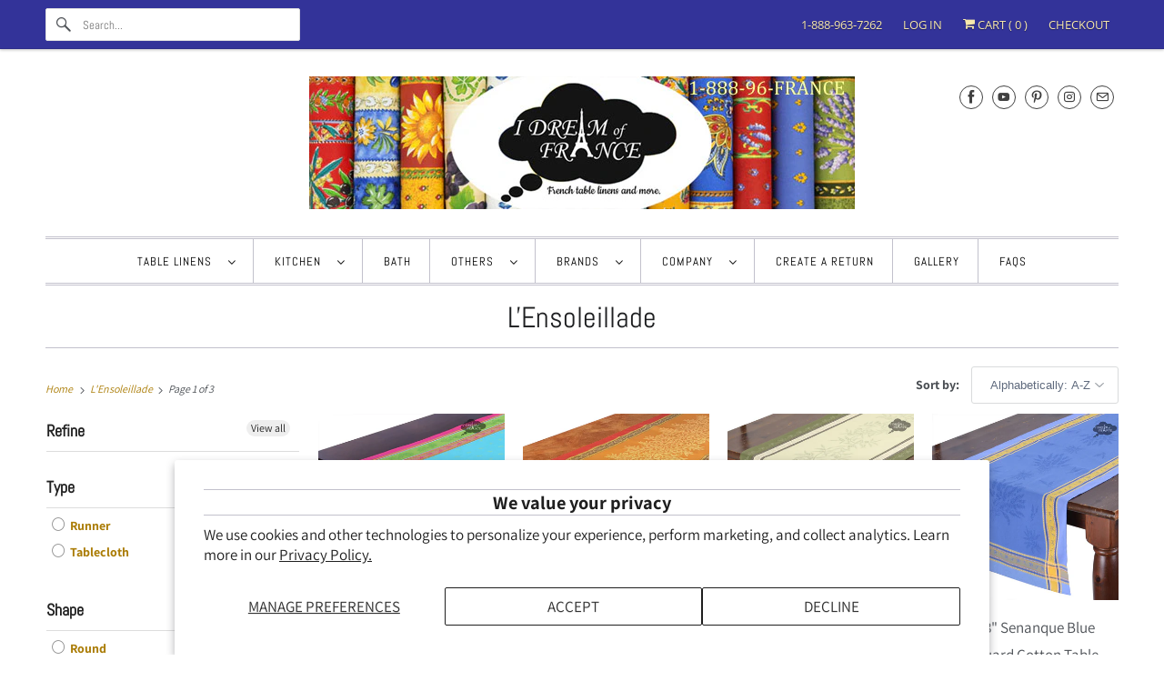

--- FILE ---
content_type: text/html; charset=utf-8
request_url: https://www.idreamoffrance.com/collections/vendors?q=L%27Ensoleillade
body_size: 71981
content:
<!DOCTYPE html>
<html class="no-js no-touch" lang="en">
  <head>
<!-- BEGIN MerchantWidget Code -->
<script id='merchantWidgetScript'
        src="https://www.gstatic.com/shopping/merchant/merchantwidget.js"
        defer>
</script>
<script type="text/javascript">
  merchantWidgetScript.addEventListener('load', function () {
    merchantwidget.start({
     position: 'RIGHT_BOTTOM'
   });
  });
</script>
<!-- END MerchantWidget Code -->
<!-- Roku Pixel Code -->
<script>
!function(e,r){if(!e.rkp){var t=e.rkp=function(){
var e=Array.prototype.slice.call(arguments)
;e.push(Date.now()),t.eventProcessor?t.eventProcessor.apply(t,e):t.queue.push(e)
};t.initiatorVersion="1.0",t.queue=[],t.load=function(e){
var t=r.createElement("script");t.async=!0,t.src=e
;var n=r.getElementsByTagName("script")[0]
;(n?n.parentNode:r.body).insertBefore(t,n)},rkp.load("https://cdn.ravm.tv/ust/dist/rkp.loader.js")}
}(window,document);
rkp("init","PacctYtu6FZQ"),rkp('event', 'PAGE_VIEW');;
</script>
<!-- End Roku Pixel Code -->
    <!-- Google tag (gtag.js) -->
<script async src="https://www.googletagmanager.com/gtag/js?id=Tag_ID"></script>
<script>
 window.dataLayer = window.dataLayer || [];
 function gtag(){dataLayer.push(arguments);}
 gtag('js', new Date());
 gtag('config', 'Tag_ID');
</script>    
  <script>
    window.Store = window.Store || {};
    window.Store.id = 7987579;
  </script>
    <meta charset="utf-8">
    <meta http-equiv="cleartype" content="on">
    <meta name="robots" content="index,follow">

    
    <title>L&#39;Ensoleillade - I Dream of France</title>

    

    

<meta name="author" content="I Dream of France">
<meta property="og:url" content="https://www.idreamoffrance.com/collections/vendors?q=l%27ensoleillade">
<meta property="og:site_name" content="I Dream of France">




  <meta property="og:type" content="product.group">
  <meta property="og:title" content="L&amp;#39;Ensoleillade">
  
    
  <meta property="og:image" content="https://www.idreamoffrance.com/cdn/shop/files/cezanne_1200x.jpg?v=1729178119">
  <meta property="og:image:secure_url" content="https://www.idreamoffrance.com/cdn/shop/files/cezanne_1200x.jpg?v=1729178119">
  <meta property="og:image:width" content="960">
  <meta property="og:image:height" content="1080">

  
  
    
    <meta property="og:image" content="http://www.idreamoffrance.com/cdn/shop/files/french-jacquard-table-runner-cezanne-blue-bsqw_fa5eb5ca-2f5e-49f2-8c09-17c00923908e_600x.jpg?v=1749765863">
    <meta property="og:image:secure_url" content="https://www.idreamoffrance.com/cdn/shop/files/french-jacquard-table-runner-cezanne-blue-bsqw_fa5eb5ca-2f5e-49f2-8c09-17c00923908e_600x.jpg?v=1749765863">
  






<meta name="twitter:card" content="summary">



    

    

    <!-- Mobile Specific Metas -->
    <meta name="HandheldFriendly" content="True">
    <meta name="MobileOptimized" content="320">
    <meta name="viewport" content="width=device-width,initial-scale=1">
    <meta name="theme-color" content="#ffffff">

    <!-- Preconnect Domains -->
    <link rel="preconnect" href="https://cdn.shopify.com" crossorigin>
    <link rel="preconnect" href="https://fonts.shopify.com" crossorigin>
    <link rel="preconnect" href="https://monorail-edge.shopifysvc.com">

    <!-- Preload Assets -->
    <link rel="preload" href="//www.idreamoffrance.com/cdn/shop/t/60/assets/vendors.js?v=144919140039296097911699350660" as="script">
    <link rel="preload" href="//www.idreamoffrance.com/cdn/shop/t/60/assets/fancybox.css?v=30466120580444283401699350660" as="style">
    <link rel="preload" href="//www.idreamoffrance.com/cdn/shop/t/60/assets/styles.css?v=57756017061985043581762446309" as="style">
    <link rel="preload" href="//www.idreamoffrance.com/cdn/shop/t/60/assets/app.js?v=20835589283632382801751597041" as="script">

    <!-- Stylesheet for Fancybox library -->
    <link href="//www.idreamoffrance.com/cdn/shop/t/60/assets/fancybox.css?v=30466120580444283401699350660" rel="stylesheet" type="text/css" media="all" />

    <!-- Stylesheets for Responsive -->
    <link href="//www.idreamoffrance.com/cdn/shop/t/60/assets/styles.css?v=57756017061985043581762446309" rel="stylesheet" type="text/css" media="all" />

    <!-- Icons -->
    
      <link rel="shortcut icon" type="image/x-icon" href="//www.idreamoffrance.com/cdn/shop/files/favicon_0b415452-5b17-4734-91ec-21aa47718fe5_180x180.png?v=1646770905">
      <link rel="apple-touch-icon" href="//www.idreamoffrance.com/cdn/shop/files/favicon_0b415452-5b17-4734-91ec-21aa47718fe5_180x180.png?v=1646770905"/>
      <link rel="apple-touch-icon" sizes="72x72" href="//www.idreamoffrance.com/cdn/shop/files/favicon_0b415452-5b17-4734-91ec-21aa47718fe5_72x72.png?v=1646770905"/>
      <link rel="apple-touch-icon" sizes="114x114" href="//www.idreamoffrance.com/cdn/shop/files/favicon_0b415452-5b17-4734-91ec-21aa47718fe5_114x114.png?v=1646770905"/>
      <link rel="apple-touch-icon" sizes="180x180" href="//www.idreamoffrance.com/cdn/shop/files/favicon_0b415452-5b17-4734-91ec-21aa47718fe5_180x180.png?v=1646770905"/>
      <link rel="apple-touch-icon" sizes="228x228" href="//www.idreamoffrance.com/cdn/shop/files/favicon_0b415452-5b17-4734-91ec-21aa47718fe5_228x228.png?v=1646770905"/>
    
      <link rel="canonical" href="https://www.idreamoffrance.com/collections/vendors?q=l%27ensoleillade"/>

    

    
      <script src="/services/javascripts/countries.js" defer></script>
    

    
    <script>
      window.PXUTheme = window.PXUTheme || {};
      window.PXUTheme.version = '9.0.0';
      window.PXUTheme.name = 'Responsive';
    </script>
    


    <script>
      
window.PXUTheme = window.PXUTheme || {};


window.PXUTheme.theme_settings = {};
window.PXUTheme.theme_settings.primary_locale = "true";
window.PXUTheme.theme_settings.current_locale = "en";
window.PXUTheme.theme_settings.shop_url = "/";


window.PXUTheme.theme_settings.newsletter_popup = false;
window.PXUTheme.theme_settings.newsletter_popup_days = "2";
window.PXUTheme.theme_settings.newsletter_popup_mobile = false;
window.PXUTheme.theme_settings.newsletter_popup_seconds = 4;


window.PXUTheme.theme_settings.enable_predictive_search = true;


window.PXUTheme.theme_settings.free_text = "Free";


window.PXUTheme.theme_settings.product_form_style = "swatches";
window.PXUTheme.theme_settings.display_inventory_left = true;
window.PXUTheme.theme_settings.limit_quantity = true;
window.PXUTheme.theme_settings.inventory_threshold = 10;
window.PXUTheme.theme_settings.free_price_text = "Free";


window.PXUTheme.theme_settings.collection_swatches = false;
window.PXUTheme.theme_settings.collection_secondary_image = true;


window.PXUTheme.theme_settings.cart_action = "redirect_cart";
window.PXUTheme.theme_settings.collection_secondary_image = true;
window.PXUTheme.theme_settings.display_tos_checkbox = false;
window.PXUTheme.theme_settings.tos_richtext = "\u003cp\u003ePlease agree to terms and conditions. \u003c\/p\u003e";


window.PXUTheme.translation = {};


window.PXUTheme.translation.newsletter_success_text = "Thank you for joining our mailing list!";


window.PXUTheme.translation.menu = "Menu";


window.PXUTheme.translation.agree_to_terms_warning = "You must check the shipping delay box to proceed.";
window.PXUTheme.translation.cart_discount = "Discount";
window.PXUTheme.translation.edit_cart = "View Cart";
window.PXUTheme.translation.add_to_cart_success = "Just Added";
window.PXUTheme.translation.agree_to_terms_html = "I Agree with the Terms &amp; Conditions";
window.PXUTheme.translation.checkout = "Checkout";
window.PXUTheme.translation.or = "or";
window.PXUTheme.translation.continue_shopping = "Continue Shopping";
window.PXUTheme.translation.no_shipping_destination = "We do not ship to this destination.";
window.PXUTheme.translation.additional_rate = "There is one shipping rate available for";
window.PXUTheme.translation.additional_rate_at = "at";
window.PXUTheme.translation.additional_rates_part_1 = "There are";
window.PXUTheme.translation.additional_rates_part_2 = "shipping rates available for";
window.PXUTheme.translation.additional_rates_part_3 = "starting at";


window.PXUTheme.translation.product_add_to_cart_success = "Added";
window.PXUTheme.translation.product_add_to_cart = "Add to cart";
window.PXUTheme.translation.product_notify_form_email = "Email address";
window.PXUTheme.translation.product_notify_form_send = "Send";
window.PXUTheme.translation.items_left_count_one = "item left";
window.PXUTheme.translation.items_left_count_other = "items left";
window.PXUTheme.translation.product_sold_out = "Out of Stock";
window.PXUTheme.translation.product_unavailable = "Unavailable";
window.PXUTheme.translation.product_notify_form_success = "Thanks! We will notify you when this product becomes available!";
window.PXUTheme.translation.product_from = "from";


window.PXUTheme.currency = {};


window.PXUTheme.currency.shop_currency = "USD";
window.PXUTheme.currency.default_currency = "USD";
window.PXUTheme.currency.display_format = "money_format";
window.PXUTheme.currency.money_format = "$ {{amount}}";
window.PXUTheme.currency.money_format_no_currency = "$ {{amount}}";
window.PXUTheme.currency.money_format_currency = "$ {{amount}} USD";
window.PXUTheme.currency.native_multi_currency = true;
window.PXUTheme.currency.shipping_calculator = true;
window.PXUTheme.currency.iso_code = "USD";
window.PXUTheme.currency.symbol = "$";


window.PXUTheme.media_queries = {};
window.PXUTheme.media_queries.small = window.matchMedia( "(max-width: 480px)" );
window.PXUTheme.media_queries.medium = window.matchMedia( "(max-width: 798px)" );
window.PXUTheme.media_queries.large = window.matchMedia( "(min-width: 799px)" );
window.PXUTheme.media_queries.larger = window.matchMedia( "(min-width: 960px)" );
window.PXUTheme.media_queries.xlarge = window.matchMedia( "(min-width: 1200px)" );
window.PXUTheme.media_queries.ie10 = window.matchMedia( "all and (-ms-high-contrast: none), (-ms-high-contrast: active)" );
window.PXUTheme.media_queries.tablet = window.matchMedia( "only screen and (min-width: 799px) and (max-width: 1024px)" );


window.PXUTheme.routes = window.PXUTheme.routes || {};
window.PXUTheme.routes.root_url = "/";
window.PXUTheme.routes.search_url = "/search";
window.PXUTheme.routes.predictive_search_url = "/search/suggest";
window.PXUTheme.routes.cart_url = "/cart";
window.PXUTheme.routes.product_recommendations_url = "/recommendations/products";
    </script>

    <script>
      document.documentElement.className=document.documentElement.className.replace(/\bno-js\b/,'js');
      if(window.Shopify&&window.Shopify.designMode)document.documentElement.className+=' in-theme-editor';
      if(('ontouchstart' in window)||window.DocumentTouch&&document instanceof DocumentTouch)document.documentElement.className=document.documentElement.className.replace(/\bno-touch\b/,'has-touch');
    </script>

    <script src="//www.idreamoffrance.com/cdn/shop/t/60/assets/vendors.js?v=144919140039296097911699350660" defer></script>
    <script src="//www.idreamoffrance.com/cdn/shop/t/60/assets/app.js?v=20835589283632382801751597041" defer></script>

    <script>window.performance && window.performance.mark && window.performance.mark('shopify.content_for_header.start');</script><meta name="google-site-verification" content="ZTqtt86-NH6qzsG1g2Dce7OSEPcyqK8WuJW7u-8R9iU">
<meta name="facebook-domain-verification" content="lu82nntl29zes1s7p1ovdo7w5bgvoe">
<meta name="facebook-domain-verification" content="8vn2kqmpxuodxh1djyejos0fgpv3xv">
<meta id="shopify-digital-wallet" name="shopify-digital-wallet" content="/7987579/digital_wallets/dialog">
<meta name="shopify-checkout-api-token" content="2eae3f0bcc83d81e4270a25444dceba5">
<meta id="in-context-paypal-metadata" data-shop-id="7987579" data-venmo-supported="false" data-environment="production" data-locale="en_US" data-paypal-v4="true" data-currency="USD">
<script async="async" src="/checkouts/internal/preloads.js?locale=en-US"></script>
<link rel="preconnect" href="https://shop.app" crossorigin="anonymous">
<script async="async" src="https://shop.app/checkouts/internal/preloads.js?locale=en-US&shop_id=7987579" crossorigin="anonymous"></script>
<script id="apple-pay-shop-capabilities" type="application/json">{"shopId":7987579,"countryCode":"US","currencyCode":"USD","merchantCapabilities":["supports3DS"],"merchantId":"gid:\/\/shopify\/Shop\/7987579","merchantName":"I Dream of France","requiredBillingContactFields":["postalAddress","email","phone"],"requiredShippingContactFields":["postalAddress","email","phone"],"shippingType":"shipping","supportedNetworks":["visa","masterCard","amex","discover","elo","jcb"],"total":{"type":"pending","label":"I Dream of France","amount":"1.00"},"shopifyPaymentsEnabled":true,"supportsSubscriptions":true}</script>
<script id="shopify-features" type="application/json">{"accessToken":"2eae3f0bcc83d81e4270a25444dceba5","betas":["rich-media-storefront-analytics"],"domain":"www.idreamoffrance.com","predictiveSearch":true,"shopId":7987579,"locale":"en"}</script>
<script>var Shopify = Shopify || {};
Shopify.shop = "idreamoffrance.myshopify.com";
Shopify.locale = "en";
Shopify.currency = {"active":"USD","rate":"1.0"};
Shopify.country = "US";
Shopify.theme = {"name":"Responsive 9.0 with Power Tools - Force-wrapin","id":132668948655,"schema_name":"Responsive","schema_version":"9.0.0","theme_store_id":304,"role":"main"};
Shopify.theme.handle = "null";
Shopify.theme.style = {"id":null,"handle":null};
Shopify.cdnHost = "www.idreamoffrance.com/cdn";
Shopify.routes = Shopify.routes || {};
Shopify.routes.root = "/";</script>
<script type="module">!function(o){(o.Shopify=o.Shopify||{}).modules=!0}(window);</script>
<script>!function(o){function n(){var o=[];function n(){o.push(Array.prototype.slice.apply(arguments))}return n.q=o,n}var t=o.Shopify=o.Shopify||{};t.loadFeatures=n(),t.autoloadFeatures=n()}(window);</script>
<script>
  window.ShopifyPay = window.ShopifyPay || {};
  window.ShopifyPay.apiHost = "shop.app\/pay";
  window.ShopifyPay.redirectState = null;
</script>
<script id="shop-js-analytics" type="application/json">{"pageType":"collection"}</script>
<script defer="defer" async type="module" src="//www.idreamoffrance.com/cdn/shopifycloud/shop-js/modules/v2/client.init-shop-cart-sync_IZsNAliE.en.esm.js"></script>
<script defer="defer" async type="module" src="//www.idreamoffrance.com/cdn/shopifycloud/shop-js/modules/v2/chunk.common_0OUaOowp.esm.js"></script>
<script type="module">
  await import("//www.idreamoffrance.com/cdn/shopifycloud/shop-js/modules/v2/client.init-shop-cart-sync_IZsNAliE.en.esm.js");
await import("//www.idreamoffrance.com/cdn/shopifycloud/shop-js/modules/v2/chunk.common_0OUaOowp.esm.js");

  window.Shopify.SignInWithShop?.initShopCartSync?.({"fedCMEnabled":true,"windoidEnabled":true});

</script>
<script>
  window.Shopify = window.Shopify || {};
  if (!window.Shopify.featureAssets) window.Shopify.featureAssets = {};
  window.Shopify.featureAssets['shop-js'] = {"shop-cart-sync":["modules/v2/client.shop-cart-sync_DLOhI_0X.en.esm.js","modules/v2/chunk.common_0OUaOowp.esm.js"],"init-fed-cm":["modules/v2/client.init-fed-cm_C6YtU0w6.en.esm.js","modules/v2/chunk.common_0OUaOowp.esm.js"],"shop-button":["modules/v2/client.shop-button_BCMx7GTG.en.esm.js","modules/v2/chunk.common_0OUaOowp.esm.js"],"shop-cash-offers":["modules/v2/client.shop-cash-offers_BT26qb5j.en.esm.js","modules/v2/chunk.common_0OUaOowp.esm.js","modules/v2/chunk.modal_CGo_dVj3.esm.js"],"init-windoid":["modules/v2/client.init-windoid_B9PkRMql.en.esm.js","modules/v2/chunk.common_0OUaOowp.esm.js"],"init-shop-email-lookup-coordinator":["modules/v2/client.init-shop-email-lookup-coordinator_DZkqjsbU.en.esm.js","modules/v2/chunk.common_0OUaOowp.esm.js"],"shop-toast-manager":["modules/v2/client.shop-toast-manager_Di2EnuM7.en.esm.js","modules/v2/chunk.common_0OUaOowp.esm.js"],"shop-login-button":["modules/v2/client.shop-login-button_BtqW_SIO.en.esm.js","modules/v2/chunk.common_0OUaOowp.esm.js","modules/v2/chunk.modal_CGo_dVj3.esm.js"],"avatar":["modules/v2/client.avatar_BTnouDA3.en.esm.js"],"pay-button":["modules/v2/client.pay-button_CWa-C9R1.en.esm.js","modules/v2/chunk.common_0OUaOowp.esm.js"],"init-shop-cart-sync":["modules/v2/client.init-shop-cart-sync_IZsNAliE.en.esm.js","modules/v2/chunk.common_0OUaOowp.esm.js"],"init-customer-accounts":["modules/v2/client.init-customer-accounts_DenGwJTU.en.esm.js","modules/v2/client.shop-login-button_BtqW_SIO.en.esm.js","modules/v2/chunk.common_0OUaOowp.esm.js","modules/v2/chunk.modal_CGo_dVj3.esm.js"],"init-shop-for-new-customer-accounts":["modules/v2/client.init-shop-for-new-customer-accounts_JdHXxpS9.en.esm.js","modules/v2/client.shop-login-button_BtqW_SIO.en.esm.js","modules/v2/chunk.common_0OUaOowp.esm.js","modules/v2/chunk.modal_CGo_dVj3.esm.js"],"init-customer-accounts-sign-up":["modules/v2/client.init-customer-accounts-sign-up_D6__K_p8.en.esm.js","modules/v2/client.shop-login-button_BtqW_SIO.en.esm.js","modules/v2/chunk.common_0OUaOowp.esm.js","modules/v2/chunk.modal_CGo_dVj3.esm.js"],"checkout-modal":["modules/v2/client.checkout-modal_C_ZQDY6s.en.esm.js","modules/v2/chunk.common_0OUaOowp.esm.js","modules/v2/chunk.modal_CGo_dVj3.esm.js"],"shop-follow-button":["modules/v2/client.shop-follow-button_XetIsj8l.en.esm.js","modules/v2/chunk.common_0OUaOowp.esm.js","modules/v2/chunk.modal_CGo_dVj3.esm.js"],"lead-capture":["modules/v2/client.lead-capture_DvA72MRN.en.esm.js","modules/v2/chunk.common_0OUaOowp.esm.js","modules/v2/chunk.modal_CGo_dVj3.esm.js"],"shop-login":["modules/v2/client.shop-login_ClXNxyh6.en.esm.js","modules/v2/chunk.common_0OUaOowp.esm.js","modules/v2/chunk.modal_CGo_dVj3.esm.js"],"payment-terms":["modules/v2/client.payment-terms_CNlwjfZz.en.esm.js","modules/v2/chunk.common_0OUaOowp.esm.js","modules/v2/chunk.modal_CGo_dVj3.esm.js"]};
</script>
<script>(function() {
  var isLoaded = false;
  function asyncLoad() {
    if (isLoaded) return;
    isLoaded = true;
    var urls = ["https:\/\/productoptions.w3apps.co\/js\/options.js?shop=idreamoffrance.myshopify.com","https:\/\/shopify.covet.pics\/covet-pics-widget-inject.js?shop=idreamoffrance.myshopify.com","https:\/\/static.returngo.ai\/master.returngo.ai\/returngo.min.js?shop=idreamoffrance.myshopify.com","https:\/\/wrapin.prezenapps.com\/public\/js\/load-wrapin-v5-app.js?shop=idreamoffrance.myshopify.com","\/\/cdn.shopify.com\/proxy\/ef972ac9f4cad61f95639fa9e7b8ea8aed572eebb8ceb61391558107c5608fe9\/shopify-script-tags.s3.eu-west-1.amazonaws.com\/smartseo\/instantpage.js?shop=idreamoffrance.myshopify.com\u0026sp-cache-control=cHVibGljLCBtYXgtYWdlPTkwMA"];
    for (var i = 0; i < urls.length; i++) {
      var s = document.createElement('script');
      s.type = 'text/javascript';
      s.async = true;
      s.src = urls[i];
      var x = document.getElementsByTagName('script')[0];
      x.parentNode.insertBefore(s, x);
    }
  };
  if(window.attachEvent) {
    window.attachEvent('onload', asyncLoad);
  } else {
    window.addEventListener('load', asyncLoad, false);
  }
})();</script>
<script id="__st">var __st={"a":7987579,"offset":-28800,"reqid":"cacb4250-6b9d-40c8-99b1-4fe8d09a65b7-1768524238","pageurl":"www.idreamoffrance.com\/collections\/vendors?q=L%27Ensoleillade","u":"e4990d0be50d","p":"vendors"};</script>
<script>window.ShopifyPaypalV4VisibilityTracking = true;</script>
<script id="captcha-bootstrap">!function(){'use strict';const t='contact',e='account',n='new_comment',o=[[t,t],['blogs',n],['comments',n],[t,'customer']],c=[[e,'customer_login'],[e,'guest_login'],[e,'recover_customer_password'],[e,'create_customer']],r=t=>t.map((([t,e])=>`form[action*='/${t}']:not([data-nocaptcha='true']) input[name='form_type'][value='${e}']`)).join(','),a=t=>()=>t?[...document.querySelectorAll(t)].map((t=>t.form)):[];function s(){const t=[...o],e=r(t);return a(e)}const i='password',u='form_key',d=['recaptcha-v3-token','g-recaptcha-response','h-captcha-response',i],f=()=>{try{return window.sessionStorage}catch{return}},m='__shopify_v',_=t=>t.elements[u];function p(t,e,n=!1){try{const o=window.sessionStorage,c=JSON.parse(o.getItem(e)),{data:r}=function(t){const{data:e,action:n}=t;return t[m]||n?{data:e,action:n}:{data:t,action:n}}(c);for(const[e,n]of Object.entries(r))t.elements[e]&&(t.elements[e].value=n);n&&o.removeItem(e)}catch(o){console.error('form repopulation failed',{error:o})}}const l='form_type',E='cptcha';function T(t){t.dataset[E]=!0}const w=window,h=w.document,L='Shopify',v='ce_forms',y='captcha';let A=!1;((t,e)=>{const n=(g='f06e6c50-85a8-45c8-87d0-21a2b65856fe',I='https://cdn.shopify.com/shopifycloud/storefront-forms-hcaptcha/ce_storefront_forms_captcha_hcaptcha.v1.5.2.iife.js',D={infoText:'Protected by hCaptcha',privacyText:'Privacy',termsText:'Terms'},(t,e,n)=>{const o=w[L][v],c=o.bindForm;if(c)return c(t,g,e,D).then(n);var r;o.q.push([[t,g,e,D],n]),r=I,A||(h.body.append(Object.assign(h.createElement('script'),{id:'captcha-provider',async:!0,src:r})),A=!0)});var g,I,D;w[L]=w[L]||{},w[L][v]=w[L][v]||{},w[L][v].q=[],w[L][y]=w[L][y]||{},w[L][y].protect=function(t,e){n(t,void 0,e),T(t)},Object.freeze(w[L][y]),function(t,e,n,w,h,L){const[v,y,A,g]=function(t,e,n){const i=e?o:[],u=t?c:[],d=[...i,...u],f=r(d),m=r(i),_=r(d.filter((([t,e])=>n.includes(e))));return[a(f),a(m),a(_),s()]}(w,h,L),I=t=>{const e=t.target;return e instanceof HTMLFormElement?e:e&&e.form},D=t=>v().includes(t);t.addEventListener('submit',(t=>{const e=I(t);if(!e)return;const n=D(e)&&!e.dataset.hcaptchaBound&&!e.dataset.recaptchaBound,o=_(e),c=g().includes(e)&&(!o||!o.value);(n||c)&&t.preventDefault(),c&&!n&&(function(t){try{if(!f())return;!function(t){const e=f();if(!e)return;const n=_(t);if(!n)return;const o=n.value;o&&e.removeItem(o)}(t);const e=Array.from(Array(32),(()=>Math.random().toString(36)[2])).join('');!function(t,e){_(t)||t.append(Object.assign(document.createElement('input'),{type:'hidden',name:u})),t.elements[u].value=e}(t,e),function(t,e){const n=f();if(!n)return;const o=[...t.querySelectorAll(`input[type='${i}']`)].map((({name:t})=>t)),c=[...d,...o],r={};for(const[a,s]of new FormData(t).entries())c.includes(a)||(r[a]=s);n.setItem(e,JSON.stringify({[m]:1,action:t.action,data:r}))}(t,e)}catch(e){console.error('failed to persist form',e)}}(e),e.submit())}));const S=(t,e)=>{t&&!t.dataset[E]&&(n(t,e.some((e=>e===t))),T(t))};for(const o of['focusin','change'])t.addEventListener(o,(t=>{const e=I(t);D(e)&&S(e,y())}));const B=e.get('form_key'),M=e.get(l),P=B&&M;t.addEventListener('DOMContentLoaded',(()=>{const t=y();if(P)for(const e of t)e.elements[l].value===M&&p(e,B);[...new Set([...A(),...v().filter((t=>'true'===t.dataset.shopifyCaptcha))])].forEach((e=>S(e,t)))}))}(h,new URLSearchParams(w.location.search),n,t,e,['guest_login'])})(!0,!0)}();</script>
<script integrity="sha256-4kQ18oKyAcykRKYeNunJcIwy7WH5gtpwJnB7kiuLZ1E=" data-source-attribution="shopify.loadfeatures" defer="defer" src="//www.idreamoffrance.com/cdn/shopifycloud/storefront/assets/storefront/load_feature-a0a9edcb.js" crossorigin="anonymous"></script>
<script crossorigin="anonymous" defer="defer" src="//www.idreamoffrance.com/cdn/shopifycloud/storefront/assets/shopify_pay/storefront-65b4c6d7.js?v=20250812"></script>
<script data-source-attribution="shopify.dynamic_checkout.dynamic.init">var Shopify=Shopify||{};Shopify.PaymentButton=Shopify.PaymentButton||{isStorefrontPortableWallets:!0,init:function(){window.Shopify.PaymentButton.init=function(){};var t=document.createElement("script");t.src="https://www.idreamoffrance.com/cdn/shopifycloud/portable-wallets/latest/portable-wallets.en.js",t.type="module",document.head.appendChild(t)}};
</script>
<script data-source-attribution="shopify.dynamic_checkout.buyer_consent">
  function portableWalletsHideBuyerConsent(e){var t=document.getElementById("shopify-buyer-consent"),n=document.getElementById("shopify-subscription-policy-button");t&&n&&(t.classList.add("hidden"),t.setAttribute("aria-hidden","true"),n.removeEventListener("click",e))}function portableWalletsShowBuyerConsent(e){var t=document.getElementById("shopify-buyer-consent"),n=document.getElementById("shopify-subscription-policy-button");t&&n&&(t.classList.remove("hidden"),t.removeAttribute("aria-hidden"),n.addEventListener("click",e))}window.Shopify?.PaymentButton&&(window.Shopify.PaymentButton.hideBuyerConsent=portableWalletsHideBuyerConsent,window.Shopify.PaymentButton.showBuyerConsent=portableWalletsShowBuyerConsent);
</script>
<script data-source-attribution="shopify.dynamic_checkout.cart.bootstrap">document.addEventListener("DOMContentLoaded",(function(){function t(){return document.querySelector("shopify-accelerated-checkout-cart, shopify-accelerated-checkout")}if(t())Shopify.PaymentButton.init();else{new MutationObserver((function(e,n){t()&&(Shopify.PaymentButton.init(),n.disconnect())})).observe(document.body,{childList:!0,subtree:!0})}}));
</script>
<script id='scb4127' type='text/javascript' async='' src='https://www.idreamoffrance.com/cdn/shopifycloud/privacy-banner/storefront-banner.js'></script><link id="shopify-accelerated-checkout-styles" rel="stylesheet" media="screen" href="https://www.idreamoffrance.com/cdn/shopifycloud/portable-wallets/latest/accelerated-checkout-backwards-compat.css" crossorigin="anonymous">
<style id="shopify-accelerated-checkout-cart">
        #shopify-buyer-consent {
  margin-top: 1em;
  display: inline-block;
  width: 100%;
}

#shopify-buyer-consent.hidden {
  display: none;
}

#shopify-subscription-policy-button {
  background: none;
  border: none;
  padding: 0;
  text-decoration: underline;
  font-size: inherit;
  cursor: pointer;
}

#shopify-subscription-policy-button::before {
  box-shadow: none;
}

      </style>

<script>window.performance && window.performance.mark && window.performance.mark('shopify.content_for_header.end');</script>

    <noscript>
      <style>
        .slides > li:first-child {display: block;}
        .image__fallback {
          width: 100vw;
          display: block !important;
          max-width: 100vw !important;
          margin-bottom: 0;
        }
        .no-js-only {
          display: inherit !important;
        }
        .icon-cart.cart-button {
          display: none;
        }
        .lazyload {
          opacity: 1;
          -webkit-filter: blur(0);
          filter: blur(0);
        }
        .animate_right,
        .animate_left,
        .animate_up,
        .animate_down {
          opacity: 1;
        }
        .product_section .product_form {
          opacity: 1;
        }
        .multi_select,
        form .select {
          display: block !important;
        }
        .swatch_options {
          display: none;
        }
        .image-element__wrap {
          display: none;
        }
      </style>
    </noscript>

  

  
  <style rel='text/css'>.options-hidden{display:none!important} .product-options-checkbox, .product-options-radiobutton{min-height:auto !important}</style>
  <script type='text/javascript' src="//www.idreamoffrance.com/cdn/shopifycloud/storefront/assets/themes_support/api.jquery-7ab1a3a4.js" defer='defer'></script>























  

  <link href="//www.idreamoffrance.com/cdn/shop/t/60/assets/w3-customizer-styles.css?v=10079374021920816821699350660" rel="stylesheet" type="text/css" media="all" />


  

  <link href="//www.idreamoffrance.com/cdn/shop/t/60/assets/w3-vantage-custom-styles.css?4703" rel="stylesheet" type="text/css" media="all" />


  

  <script src="//www.idreamoffrance.com/cdn/shop/t/60/assets/w3-customizer-scripts.js?v=158572317654005488221699350660" type="text/javascript"></script>


  <div id="shopify-section-filter-menu-settings" class="shopify-section"><style type="text/css">
/*  Filter Menu Color and Image Section CSS */</style>
<link href="//www.idreamoffrance.com/cdn/shop/t/60/assets/filter-menu.scss.css?v=132850365171227073751699354817" rel="stylesheet" type="text/css" media="all" />
<script src="//www.idreamoffrance.com/cdn/shop/t/60/assets/filter-menu.js?v=98492870816154098061699350660" type="text/javascript"></script>





</div>
<script type="text/javascript">
 function fieldAddedCallback(field, element) {
 //Image Picker
 if(field.type == "imagepicker"){
 if(element.hasClass("w3-default")){
 var img = $(element).find(".image-picker-item").first();
 var value = $(img).attr("data-name");

$(img).addClass("imagepicker-selected");
 $(element).find('input[name="properties[Images]"]').attr("value", value);
 }
 }

//Radio button
 if(field.type == "radiobutton"){
 if(element.hasClass("w3-default")){
 $(element).find(".product-options-radiobutton").first().click();
 }
 }
 
 //Checkbox
 if(field.type == "checkbox"){
 if(element.hasClass("w3-default")){
 $(element).find(".product-options-checkbox").first().click();
 }
 }
 
 //Dropdown List & Area Field
 if(field.type == "dropdown" || field.type == "area"){
 if(element.hasClass("w3-default")){
 element.find("option[value='']").remove();
 element.find('.product-options-dropdown').change();
 }
 }
 
 //Color picker
 if(field.type == "colorpicker"){
 if(element.hasClass("w3-default")){
 var img = $(element).find(".product-options-colorpicker").first();
 var value = $(img).attr("data-value");

$(img).addClass("colorpicker-selected");
 $(element).find('input[name="properties[Colors]"]').attr("value", value);
 }
 }
 }
 </script>

  

<script defer>
    // Set interval to find the carousel items
    const carousel_item_links_time = setInterval(() => {
      // Query the links and images
      const carousel_item_links = document.querySelectorAll(".jdgm-carousel-item__product");
      const carousel_item_images = document.querySelectorAll(".jdgm-carousel-item__product-image");
      
      // Check to see if link list and image list exist
      if (carousel_item_links.length && carousel_item_images.length) {
        // If yes, clear interval
        clearInterval(carousel_item_links_time);
  
        // Loop through every image to put the location of a web page when users click on the image
        carousel_item_images.forEach((image, idx) => {
          image.style.cursor = "pointer";
          image.addEventListener("click", () => {
            window.location.href = carousel_item_links[idx].href
          })
        })
      }  
    }, 500)
  
</script>    

<script type="text/javascript">
            console.log("Starting Mixpanel injection with delayed track override...");
            (function(f,b){
              if(!b.__SV){
                var e,g,i,h;
                window.mixpanel = b;
                b._i = [];
                b.init = function(token, config, name){
                  function stubFn(a,d){
                    var parts = d.split(".");
                    if(parts.length === 2){
                      a = a[parts[0]];
                      d = parts[1];
                    }
                    a[d] = function(){
                      console.log("Called " + d + " with arguments:", arguments);
                      a.push([d].concat(Array.prototype.slice.call(arguments, 0)));
                    };
                  }
                  var mainObj = b;
                  if(typeof name !== "undefined"){
                    mainObj = b[name] = [];
                  } else {
                    name = "mixpanel";
                  }
                  mainObj.people = mainObj.people || [];
                  mainObj.toString = function(noStub){
                    var str = "mixpanel";
                    if(name !== "mixpanel"){
                      str += "." + name;
                    }
                    if(!noStub){
                      str += " (stub)";
                    }
                    return str;
                  };
                  mainObj.people.toString = function(){
                    return mainObj.toString(1) + ".people (stub)";
                  };
                  i = "disable time_event track track_pageview track_links track_forms track_with_groups add_group set_group remove_group register register_once alias unregister identify name_tag set_config reset opt_in_tracking opt_out_tracking has_opted_in_tracking has_opted_out_tracking clear_opt_in_out_tracking start_batch_senders people.set people.set_once people.unset people.increment people.append people.union people.track_charge people.clear_charges people.delete_user people.remove".split(" ");
                  for(h = 0; h < i.length; h++){
                    stubFn(mainObj, i[h]);
                  }
                  b._i.push([token, config, name]);
                };
                b.__SV = 1.2;
                e = f.createElement("script");
                e.type = "text/javascript";
                e.async = true;
                e.src = "https://cdn.mxpnl.com/libs/mixpanel-2-latest.min.js";
                e.onerror = function(err) {
                  console.error("Error loading Mixpanel library:", err);
                };
                g = f.getElementsByTagName("script")[0];
                g.parentNode.insertBefore(e, g);
                console.log("Mixpanel script tag inserted.");
              }
            })(document, window.mixpanel || []);
            mixpanel.init("30edfee59ade6f5bab04b1684696904f", { debug: true, track_pageview: true });
            console.log("Mixpanel initialized with token 30edfee59ade6f5bab04b1684696904f");
            function waitForAbTests(callback, timeout, interval) {
              timeout = timeout || 2000;
              interval = interval || 100;
              var elapsed = 0;
              var timer = setInterval(function(){
                if(window.activeAbTests && Array.isArray(window.activeAbTests) && window.activeAbTests.length > 0) {
                  clearInterval(timer);
                  console.log("Active AB tests available:", window.activeAbTests);
                  callback();
                } else {
                  elapsed += interval;
                  if(elapsed >= timeout) {
                    clearInterval(timer);
                    console.warn("Timeout waiting for active AB tests. Proceeding with default values.");
                    callback();
                  }
                }
              }, interval);
            }
            waitForAbTests(function(){
              (function(){
                function getCookie(name) {
                  var nameEQ = name + "=";
                  var ca = document.cookie.split(";");
                  for (var i = 0; i < ca.length; i++){
                    var c = ca[i].trim();
                    if(c.indexOf(nameEQ) === 0) return c.substring(nameEQ.length);
                  }
                  return "original";
                }
                var activeTestIds = [];
                var activeTestVariants = [];
                if(window.activeAbTests && Array.isArray(window.activeAbTests) && window.activeAbTests.length > 0) {
                  window.activeAbTests.forEach(function(test) {
                    var cookieKey = "ab_test_" + test.id;
                    var variant = getCookie(cookieKey);
                    activeTestIds.push(test.id);
                    activeTestVariants.push(variant);
                    console.log("Test ID", test.id, "variant from cookie:", variant);
                  });
                } else {
                  activeTestIds.push("default");
                  activeTestVariants.push("original");
                  console.log("No active AB tests found; defaulting values.");
                }
                mixpanel.register({
                  merchantId: document.location.hostname,
                  active_ab_test_ids: activeTestIds.join(","),
                  active_ab_test_variants: activeTestVariants.join(",")
                });
                console.log("Global properties registered with mixpanel.register");
              })();
              (function(){
                function getCookie(name) {
                  var nameEQ = name + "=";
                  var ca = document.cookie.split(";");
                  for (var i = 0; i < ca.length; i++){
                    var c = ca[i].trim();
                    if(c.indexOf(nameEQ) === 0) return c.substring(nameEQ.length);
                  }
                  return "original";
                }
                var originalTrack = mixpanel.track;
                mixpanel.track = function(event, properties, callback) {
                  properties = properties || {};
                  properties.merchantId = document.location.hostname;
                  var activeTestIds = [];
                  var activeTestVariants = [];
                  if(window.activeAbTests && Array.isArray(window.activeAbTests) && window.activeAbTests.length > 0) {
                    window.activeAbTests.forEach(function(test) {
                      var cookieKey = "ab_test_" + test.id;
                      var variant = getCookie(cookieKey);
                      activeTestIds.push(test.id);
                      activeTestVariants.push(variant);
                      console.log("Test ID", test.id, "variant from cookie:", variant);
                    });
                  } else {
                    activeTestIds.push("default");
                    activeTestVariants.push("original");
                    console.log("No active AB tests found; defaulting values.");
                  }
                  properties.active_ab_test_ids = activeTestIds.join(",");
                  properties.active_ab_test_variants = activeTestVariants.join(",");
                  console.log("Overridden mixpanel.track called. Event:", event, "Properties:", properties);
                  return originalTrack.call(mixpanel, event, properties, callback);
                };
                console.log("mixpanel.track overridden to include merchantId, active_ab_test_ids, and active_ab_test_variants.");
              })();
              mixpanel.track("Test Event", { message: "Test event fired after track override" });
              console.log("Test event fired.");
              mixpanel.track("Session Start", {
                timestamp: new Date(Date.now()).toISOString()
              });
              console.log("Session Start event fired.");
              mixpanel.track("Page View", {
                url: window.location.href,
                referrer: document.referrer
              });
              console.log("Page View event fired.");
              window.addEventListener("beforeunload", function() {
                var sessionEndTime = Date.now();
                var sessionDuration = sessionEndTime - Date.now();
                mixpanel.track("Session End", {
                  duration: sessionDuration,
                  timestamp: new Date(sessionEndTime).toISOString()
                });
                console.log("Session End event fired with duration:", sessionDuration, "ms at", new Date(sessionEndTime).toISOString());
              });
              mixpanel.track("Bounce", {
                message: "No interaction detected within timeout period"
              });
              console.log("Bounce event fired.");
              mixpanel.track("Conversion", {
                conversionType: "demo",
                value: 0
              });
              console.log("Conversion event fired.");
              (function(){
                document.addEventListener("click", function(e) {
                  var target = e.target.closest("button, a");
                  if(target) {
                    var btnLabel = target.innerText.trim() || target.getAttribute("aria-label") || target.id || target.className || "unknown";
                    mixpanel.track("Click", { element: btnLabel, element_selector: target.tagName });
                    console.log("Default click event fired for element:", btnLabel);
                  }
                });
              })();
              (function(){
                var scrollThresholds = [0, 10, 20, 30, 40, 50, 60, 70, 80, 90, 100];
                var triggeredThresholds = {};
                window.addEventListener("scroll", function(){
                  var scrollTop = window.scrollY || document.documentElement.scrollTop;
                  var docHeight = Math.max(document.body.scrollHeight, document.documentElement.scrollHeight);
                  var winHeight = window.innerHeight || document.documentElement.clientHeight;
                  var scrollPercent = Math.min(100, Math.round((scrollTop / (docHeight - winHeight)) * 100));
                  scrollThresholds.forEach(function(threshold) {
                    if(scrollPercent >= threshold && !triggeredThresholds[threshold]){
                      triggeredThresholds[threshold] = true;
                      mixpanel.track("Scroll Depth", { depth: threshold + "%" });
                      console.log("Scroll Depth event fired for " + threshold + "%");
                    }
                  });
                });
              })();
            }, 2000, 100);
          </script>
<!-- BEGIN app block: shopify://apps/ta-labels-badges/blocks/bss-pl-config-data/91bfe765-b604-49a1-805e-3599fa600b24 --><script
    id='bss-pl-config-data'
>
	let TAE_StoreId = "44451";
	if (typeof BSS_PL == 'undefined' || TAE_StoreId !== "") {
  		var BSS_PL = {};
		BSS_PL.storeId = 44451;
		BSS_PL.currentPlan = "ten_usd";
		BSS_PL.apiServerProduction = "https://product-labels-pro.bsscommerce.com";
		BSS_PL.publicAccessToken = "e1b4d4e1fcc3599b5c824a2168efe419";
		BSS_PL.customerTags = "null";
		BSS_PL.customerId = "null";
		BSS_PL.storeIdCustomOld = 10678;
		BSS_PL.storeIdOldWIthPriority = 12200;
		BSS_PL.storeIdOptimizeAppendLabel = 59637
		BSS_PL.optimizeCodeIds = null; 
		BSS_PL.extendedFeatureIds = null;
		BSS_PL.integration = {"laiReview":{"status":0,"config":[]}};
		BSS_PL.settingsData  = {"id":42,"store_id":44451,"popup_delay_time":5,"popup_gap_time":20,"createdAt":"2024-04-23T23:52:30.000Z","updatedAt":"2024-04-23T23:52:30.000Z"};
		BSS_PL.configProductMetafields = [];
		BSS_PL.configVariantMetafields = [];
		
		BSS_PL.configData = [].concat({"id":156588,"name":"Untitled label","priority":0,"enable_priority":0,"enable":1,"pages":"1,2,3,4,7","related_product_tag":null,"first_image_tags":null,"img_url":"","public_img_url":"","position":0,"apply":null,"product_type":2,"exclude_products":6,"collection_image_type":0,"product":"","variant":"","collection":"","exclude_product_ids":"","collection_image":"","inventory":0,"tags":"pre-order","excludeTags":"","vendors":"","from_price":null,"to_price":null,"domain_id":44451,"locations":"","enable_allowed_countries":0,"locales":"","enable_allowed_locales":0,"enable_visibility_date":0,"from_date":null,"to_date":null,"enable_discount_range":0,"discount_type":1,"discount_from":null,"discount_to":null,"label_text":"%3Cp%3EPRE-ORDER%3C/p%3E","label_text_color":"#ffffff","label_text_background_color":{"type":"hex","value":"#ff7f50ff"},"label_text_font_size":12,"label_text_no_image":1,"label_text_in_stock":"In Stock","label_text_out_stock":"Sold out","label_shadow":{"blur":"0","h_offset":0,"v_offset":0},"label_opacity":100,"topBottom_padding":4,"border_radius":"0px 0px 0px 0px","border_style":null,"border_size":null,"border_color":null,"label_shadow_color":"#808080","label_text_style":0,"label_text_font_family":null,"label_text_font_url":null,"customer_label_preview_image":"/static/adminhtml/images/sample-bg.webp","label_preview_image":"/static/adminhtml/images/sample-bg.webp","label_text_enable":1,"customer_tags":"","exclude_customer_tags":"","customer_type":"allcustomers","exclude_customers":"all_customer_tags","label_on_image":"2","label_type":1,"badge_type":0,"custom_selector":null,"margin_top":0,"margin_bottom":0,"mobile_height_label":15,"mobile_width_label":30,"mobile_font_size_label":12,"emoji":null,"emoji_position":null,"transparent_background":null,"custom_page":null,"check_custom_page":false,"include_custom_page":null,"check_include_custom_page":false,"margin_left":0,"instock":null,"price_range_from":null,"price_range_to":null,"enable_price_range":0,"enable_product_publish":0,"customer_selected_product":null,"selected_product":null,"product_publish_from":null,"product_publish_to":null,"enable_countdown_timer":0,"option_format_countdown":0,"countdown_time":null,"option_end_countdown":null,"start_day_countdown":null,"countdown_type":1,"countdown_daily_from_time":null,"countdown_daily_to_time":null,"countdown_interval_start_time":null,"countdown_interval_length":null,"countdown_interval_break_length":null,"public_url_s3":"","enable_visibility_period":0,"visibility_period":1,"createdAt":"2025-02-05T23:13:36.000Z","customer_ids":"","exclude_customer_ids":"","angle":0,"toolTipText":"","label_shape":"rectangle","label_shape_type":1,"mobile_fixed_percent_label":"percentage","desktop_width_label":70,"desktop_height_label":70,"desktop_fixed_percent_label":"fixed","mobile_position":0,"desktop_label_unlimited_top":0,"desktop_label_unlimited_left":0,"mobile_label_unlimited_top":0,"mobile_label_unlimited_left":0,"mobile_margin_top":0,"mobile_margin_left":0,"mobile_config_label_enable":0,"mobile_default_config":1,"mobile_margin_bottom":0,"enable_fixed_time":0,"fixed_time":null,"statusLabelHoverText":0,"labelHoverTextLink":{"url":"","is_open_in_newtab":true},"labelAltText":"","statusLabelAltText":0,"enable_badge_stock":0,"badge_stock_style":1,"badge_stock_config":null,"enable_multi_badge":0,"animation_type":0,"animation_duration":2,"animation_repeat_option":0,"animation_repeat":0,"desktop_show_badges":1,"mobile_show_badges":1,"desktop_show_labels":1,"mobile_show_labels":1,"label_text_unlimited_stock":"Unlimited Stock","img_plan_id":0,"label_badge_type":"text","deletedAt":null,"desktop_lock_aspect_ratio":true,"mobile_lock_aspect_ratio":true,"img_aspect_ratio":1,"preview_board_width":448,"preview_board_height":481,"set_size_on_mobile":true,"set_position_on_mobile":true,"set_margin_on_mobile":true,"from_stock":0,"to_stock":0,"condition_product_title":"{\"enabled\":false,\"type\":1,\"content\":\"\"}","conditions_apply_type":"{\"discount\":1,\"price\":1,\"inventory\":1}","public_font_url":null,"font_size_ratio":0.38,"group_ids":"[]","metafields":null,"no_ratio_height":false,"updatedAt":"2025-02-05T23:17:53.000Z","multipleBadge":null,"translations":[],"label_id":156588,"label_text_id":156588,"bg_style":"solid"},{"id":117540,"name":"Untitled label","priority":0,"enable_priority":0,"enable":1,"pages":"1,2,3,4,7","related_product_tag":null,"first_image_tags":null,"img_url":"1714760479278-366571247-in-stock-soon.png","public_img_url":"https://cdn.shopify.com/s/files/1/0798/7579/files/1714760479278-366571247-in-stock-soon.png?v=1714760503","position":1,"apply":0,"product_type":2,"exclude_products":6,"collection_image_type":0,"product":"","variant":"","collection":"","exclude_product_ids":"","collection_image":"","inventory":2,"tags":"receiving","excludeTags":"","vendors":"","from_price":null,"to_price":null,"domain_id":44451,"locations":"","enable_allowed_countries":0,"locales":"","enable_allowed_locales":0,"enable_visibility_date":0,"from_date":null,"to_date":null,"enable_discount_range":0,"discount_type":1,"discount_from":null,"discount_to":null,"label_text":"New arrival","label_text_color":"#ffffff","label_text_background_color":{"type":"hex","value":"#ff7f50ff"},"label_text_font_size":12,"label_text_no_image":1,"label_text_in_stock":"In Stock","label_text_out_stock":"Sold out","label_shadow":{"blur":"0","h_offset":0,"v_offset":0},"label_opacity":100,"topBottom_padding":4,"border_radius":"0px 0px 0px 0px","border_style":null,"border_size":null,"border_color":null,"label_shadow_color":"#808080","label_text_style":0,"label_text_font_family":null,"label_text_font_url":null,"customer_label_preview_image":"/static/adminhtml/images/sample.webp","label_preview_image":"/static/adminhtml/images/sample.webp","label_text_enable":0,"customer_tags":"","exclude_customer_tags":"","customer_type":"allcustomers","exclude_customers":"all_customer_tags","label_on_image":"2","label_type":1,"badge_type":0,"custom_selector":null,"margin_top":0,"margin_bottom":0,"mobile_height_label":65,"mobile_width_label":65,"mobile_font_size_label":12,"emoji":null,"emoji_position":null,"transparent_background":null,"custom_page":null,"check_custom_page":false,"include_custom_page":null,"check_include_custom_page":false,"margin_left":0,"instock":null,"price_range_from":null,"price_range_to":null,"enable_price_range":0,"enable_product_publish":0,"customer_selected_product":null,"selected_product":null,"product_publish_from":null,"product_publish_to":null,"enable_countdown_timer":0,"option_format_countdown":0,"countdown_time":null,"option_end_countdown":null,"start_day_countdown":null,"countdown_type":1,"countdown_daily_from_time":null,"countdown_daily_to_time":null,"countdown_interval_start_time":null,"countdown_interval_length":null,"countdown_interval_break_length":null,"public_url_s3":"https://shopify-production-product-labels.s3.us-east-2.amazonaws.com/public/static/base/images/customer/44451/1714760479278-366571247-in-stock-soon.png","enable_visibility_period":0,"visibility_period":1,"createdAt":"2024-05-03T18:21:47.000Z","customer_ids":"","exclude_customer_ids":"","angle":0,"toolTipText":"We%20are%20receiving%20these%20and%20they%20should%20show%20in%20stock%20in%20the%20next%20few%20days.","label_shape":"rectangle","label_shape_type":1,"mobile_fixed_percent_label":"fixed","desktop_width_label":65,"desktop_height_label":65,"desktop_fixed_percent_label":"fixed","mobile_position":1,"desktop_label_unlimited_top":33,"desktop_label_unlimited_left":33,"mobile_label_unlimited_top":33,"mobile_label_unlimited_left":33,"mobile_margin_top":0,"mobile_margin_left":0,"mobile_config_label_enable":null,"mobile_default_config":1,"mobile_margin_bottom":0,"enable_fixed_time":0,"fixed_time":null,"statusLabelHoverText":1,"labelHoverTextLink":{"url":"","is_open_in_newtab":true},"labelAltText":"","statusLabelAltText":0,"enable_badge_stock":0,"badge_stock_style":1,"badge_stock_config":null,"enable_multi_badge":0,"animation_type":0,"animation_duration":2,"animation_repeat_option":0,"animation_repeat":0,"desktop_show_badges":1,"mobile_show_badges":1,"desktop_show_labels":1,"mobile_show_labels":1,"label_text_unlimited_stock":"Unlimited Stock","img_plan_id":13,"label_badge_type":"image","deletedAt":null,"desktop_lock_aspect_ratio":true,"mobile_lock_aspect_ratio":true,"img_aspect_ratio":1,"preview_board_width":408,"preview_board_height":408,"set_size_on_mobile":false,"set_position_on_mobile":true,"set_margin_on_mobile":true,"from_stock":0,"to_stock":0,"condition_product_title":"{\"enable\":false,\"type\":1,\"content\":\"\"}","conditions_apply_type":"{}","public_font_url":null,"font_size_ratio":null,"group_ids":null,"metafields":null,"no_ratio_height":false,"updatedAt":"2024-05-03T22:47:33.000Z","multipleBadge":null,"translations":[],"label_id":117540,"label_text_id":117540,"bg_style":"solid"},{"id":116177,"name":"Wipe off image","priority":0,"enable_priority":0,"enable":1,"pages":"1","related_product_tag":null,"first_image_tags":null,"img_url":"1713494740000-252624782-wipe-clean.png","public_img_url":"https://cdn.shopify.com/s/files/1/0798/7579/files/1713494740000-252624782-wipe-clean_9c9a6c9f-ce01-4790-b352-8ab85c02bf39.png?v=1713495615","position":2,"apply":0,"product_type":1,"exclude_products":6,"collection_image_type":0,"product":"","variant":"","collection":"309205369007","exclude_product_ids":"","collection_image":"","inventory":0,"tags":"","excludeTags":"","vendors":"","from_price":null,"to_price":null,"domain_id":44451,"locations":"","enable_allowed_countries":0,"locales":"","enable_allowed_locales":0,"enable_visibility_date":0,"from_date":null,"to_date":null,"enable_discount_range":0,"discount_type":1,"discount_from":null,"discount_to":null,"label_text":"New arrival","label_text_color":"#ffffff","label_text_background_color":{"type":"hex","value":"#ff7f50ff"},"label_text_font_size":12,"label_text_no_image":1,"label_text_in_stock":"In Stock","label_text_out_stock":"Sold out","label_shadow":{"blur":"0","h_offset":0,"v_offset":0},"label_opacity":100,"topBottom_padding":4,"border_radius":"0px 0px 0px 0px","border_style":null,"border_size":null,"border_color":null,"label_shadow_color":"#808080","label_text_style":0,"label_text_font_family":null,"label_text_font_url":null,"customer_label_preview_image":"/static/adminhtml/images/sample.webp","label_preview_image":"/static/adminhtml/images/sample.webp","label_text_enable":0,"customer_tags":"","exclude_customer_tags":"","customer_type":"allcustomers","exclude_customers":"all_customer_tags","label_on_image":"2","label_type":2,"badge_type":0,"custom_selector":"{\"collectionPageSelector\":\"\",\"homePageSelector\":\"\",\"productPageSelector\":\"\",\"searchPageSelector\":\"\",\"otherPageSelector\":\"\"}","margin_top":0,"margin_bottom":0,"mobile_height_label":30,"mobile_width_label":15,"mobile_font_size_label":12,"emoji":null,"emoji_position":null,"transparent_background":null,"custom_page":null,"check_custom_page":false,"include_custom_page":null,"check_include_custom_page":false,"margin_left":0,"instock":null,"price_range_from":null,"price_range_to":null,"enable_price_range":0,"enable_product_publish":0,"customer_selected_product":null,"selected_product":null,"product_publish_from":null,"product_publish_to":null,"enable_countdown_timer":0,"option_format_countdown":0,"countdown_time":null,"option_end_countdown":null,"start_day_countdown":null,"countdown_type":1,"countdown_daily_from_time":null,"countdown_daily_to_time":null,"countdown_interval_start_time":null,"countdown_interval_length":null,"countdown_interval_break_length":null,"public_url_s3":"https://shopify-production-product-labels.s3.us-east-2.amazonaws.com/public/static/base/images/customer/44451/1713494740000-252624782-wipe-clean.png","enable_visibility_period":0,"visibility_period":1,"createdAt":"2024-04-19T02:29:10.000Z","customer_ids":"","exclude_customer_ids":"","angle":0,"toolTipText":"","label_shape":"rectangle","label_shape_type":1,"mobile_fixed_percent_label":"percentage","desktop_width_label":15,"desktop_height_label":30,"desktop_fixed_percent_label":"percentage","mobile_position":2,"desktop_label_unlimited_top":33,"desktop_label_unlimited_left":33,"mobile_label_unlimited_top":33,"mobile_label_unlimited_left":33,"mobile_margin_top":0,"mobile_margin_left":0,"mobile_config_label_enable":null,"mobile_default_config":1,"mobile_margin_bottom":0,"enable_fixed_time":0,"fixed_time":null,"statusLabelHoverText":0,"labelHoverTextLink":{"url":"","is_open_in_newtab":true},"labelAltText":"Wip-off","statusLabelAltText":1,"enable_badge_stock":0,"badge_stock_style":1,"badge_stock_config":null,"enable_multi_badge":0,"animation_type":0,"animation_duration":2,"animation_repeat_option":0,"animation_repeat":0,"desktop_show_badges":1,"mobile_show_badges":1,"desktop_show_labels":1,"mobile_show_labels":1,"label_text_unlimited_stock":"Unlimited Stock","img_plan_id":13,"label_badge_type":"image","deletedAt":null,"desktop_lock_aspect_ratio":true,"mobile_lock_aspect_ratio":true,"img_aspect_ratio":1.213,"preview_board_width":500,"preview_board_height":500,"set_size_on_mobile":false,"set_position_on_mobile":true,"set_margin_on_mobile":true,"from_stock":0,"to_stock":0,"condition_product_title":"{\"enable\":false,\"type\":1,\"content\":\"\"}","conditions_apply_type":"{}","public_font_url":null,"font_size_ratio":null,"group_ids":null,"metafields":null,"no_ratio_height":false,"updatedAt":"2024-04-19T03:00:18.000Z","multipleBadge":null,"translations":[],"label_id":116177,"label_text_id":116177,"bg_style":"solid"},{"id":115651,"name":"Made in France","priority":0,"enable_priority":0,"enable":1,"pages":"1","related_product_tag":null,"first_image_tags":null,"img_url":"made-in-france%5B1%5D.png","public_img_url":"https://cdn.shopify.com/s/files/1/0798/7579/files/made-in-france_5B1_5D_0e57911b-76e9-4885-bf0a-7adf9ec02a58.png?v=1713483218","position":1,"apply":0,"product_type":1,"exclude_products":6,"collection_image_type":0,"product":"","variant":"","collection":"151267475536","exclude_product_ids":"","collection_image":"","inventory":0,"tags":"","excludeTags":"","vendors":"","from_price":null,"to_price":null,"domain_id":44451,"locations":"","enable_allowed_countries":0,"locales":"","enable_allowed_locales":0,"enable_visibility_date":0,"from_date":null,"to_date":null,"enable_discount_range":0,"discount_type":1,"discount_from":null,"discount_to":null,"label_text":"New arrival","label_text_color":"#ffffff","label_text_background_color":{"type":"hex","value":"#ff7f50ff"},"label_text_font_size":12,"label_text_no_image":1,"label_text_in_stock":"In Stock","label_text_out_stock":"Sold out","label_shadow":{"blur":"0","h_offset":0,"v_offset":0},"label_opacity":100,"topBottom_padding":4,"border_radius":"0px 0px 0px 0px","border_style":null,"border_size":null,"border_color":null,"label_shadow_color":"#808080","label_text_style":0,"label_text_font_family":null,"label_text_font_url":null,"customer_label_preview_image":"/static/adminhtml/images/sample.webp","label_preview_image":"/static/adminhtml/images/sample.webp","label_text_enable":0,"customer_tags":"","exclude_customer_tags":"","customer_type":"allcustomers","exclude_customers":"all_customer_tags","label_on_image":"2","label_type":2,"badge_type":0,"custom_selector":"{\"collectionPageSelector\":\"\",\"homePageSelector\":\"\",\"productPageSelector\":\"\",\"searchPageSelector\":\"\",\"otherPageSelector\":\"\"}","margin_top":0,"margin_bottom":0,"mobile_height_label":30,"mobile_width_label":15,"mobile_font_size_label":12,"emoji":null,"emoji_position":null,"transparent_background":null,"custom_page":null,"check_custom_page":false,"include_custom_page":null,"check_include_custom_page":false,"margin_left":0,"instock":null,"price_range_from":null,"price_range_to":null,"enable_price_range":0,"enable_product_publish":0,"customer_selected_product":null,"selected_product":null,"product_publish_from":null,"product_publish_to":null,"enable_countdown_timer":0,"option_format_countdown":0,"countdown_time":null,"option_end_countdown":null,"start_day_countdown":null,"countdown_type":1,"countdown_daily_from_time":null,"countdown_daily_to_time":null,"countdown_interval_start_time":null,"countdown_interval_length":null,"countdown_interval_break_length":null,"public_url_s3":"https://shopify-production-product-labels.s3.us-east-2.amazonaws.com/public/static/base/images/customer/4169/made-in-france%5B1%5D.png","enable_visibility_period":0,"visibility_period":1,"createdAt":"2024-04-12T21:23:25.000Z","customer_ids":"","exclude_customer_ids":"","angle":0,"toolTipText":"","label_shape":"rectangle","label_shape_type":1,"mobile_fixed_percent_label":"percentage","desktop_width_label":15,"desktop_height_label":30,"desktop_fixed_percent_label":"percentage","mobile_position":1,"desktop_label_unlimited_top":33,"desktop_label_unlimited_left":33,"mobile_label_unlimited_top":33,"mobile_label_unlimited_left":33,"mobile_margin_top":0,"mobile_margin_left":0,"mobile_config_label_enable":null,"mobile_default_config":1,"mobile_margin_bottom":0,"enable_fixed_time":0,"fixed_time":null,"statusLabelHoverText":0,"labelHoverTextLink":{"url":"","is_open_in_newtab":true},"labelAltText":"Made%20in%20France","statusLabelAltText":1,"enable_badge_stock":0,"badge_stock_style":1,"badge_stock_config":null,"enable_multi_badge":0,"animation_type":0,"animation_duration":2,"animation_repeat_option":0,"animation_repeat":0,"desktop_show_badges":1,"mobile_show_badges":1,"desktop_show_labels":1,"mobile_show_labels":1,"label_text_unlimited_stock":"Unlimited Stock","img_plan_id":14,"label_badge_type":"image","deletedAt":null,"desktop_lock_aspect_ratio":true,"mobile_lock_aspect_ratio":true,"img_aspect_ratio":1,"preview_board_width":500,"preview_board_height":500,"set_size_on_mobile":false,"set_position_on_mobile":true,"set_margin_on_mobile":true,"from_stock":0,"to_stock":0,"condition_product_title":"{\"enable\":false,\"type\":1,\"content\":\"\"}","conditions_apply_type":"{}","public_font_url":null,"font_size_ratio":null,"group_ids":null,"metafields":null,"no_ratio_height":false,"updatedAt":"2024-04-18T23:33:42.000Z","multipleBadge":null,"translations":[],"label_id":115651,"label_text_id":115651,"bg_style":"solid"},{"id":115647,"name":"Untitled label","priority":0,"enable_priority":0,"enable":1,"pages":"1,2,4,7,5,3","related_product_tag":null,"first_image_tags":null,"img_url":"","public_img_url":"","position":0,"apply":0,"product_type":3,"exclude_products":5,"collection_image_type":0,"product":"","variant":"","collection":"","exclude_product_ids":"","collection_image":"","inventory":0,"tags":"","excludeTags":"notnew","vendors":"","from_price":null,"to_price":null,"domain_id":44451,"locations":"","enable_allowed_countries":0,"locales":"","enable_allowed_locales":0,"enable_visibility_date":0,"from_date":null,"to_date":null,"enable_discount_range":0,"discount_type":1,"discount_from":null,"discount_to":null,"label_text":"NEW%21","label_text_color":"#ffffff","label_text_background_color":{"type":"hex","value":"#162ee3ff"},"label_text_font_size":21,"label_text_no_image":1,"label_text_in_stock":"In Stock","label_text_out_stock":"Sold out","label_shadow":{"blur":"0","h_offset":0,"v_offset":0},"label_opacity":75,"topBottom_padding":4,"border_radius":"0px 0px 0px 0px","border_style":null,"border_size":null,"border_color":null,"label_shadow_color":"#808080","label_text_style":0,"label_text_font_family":null,"label_text_font_url":null,"customer_label_preview_image":"/static/adminhtml/images/sample.webp","label_preview_image":"/static/adminhtml/images/sample.webp","label_text_enable":1,"customer_tags":"","exclude_customer_tags":"","customer_type":"allcustomers","exclude_customers":"all_customer_tags","label_on_image":"2","label_type":1,"badge_type":0,"custom_selector":null,"margin_top":1,"margin_bottom":0,"mobile_height_label":65,"mobile_width_label":70,"mobile_font_size_label":12,"emoji":null,"emoji_position":null,"transparent_background":null,"custom_page":null,"check_custom_page":false,"include_custom_page":null,"check_include_custom_page":false,"margin_left":97,"instock":null,"price_range_from":null,"price_range_to":null,"enable_price_range":0,"enable_product_publish":0,"customer_selected_product":null,"selected_product":null,"product_publish_from":null,"product_publish_to":null,"enable_countdown_timer":0,"option_format_countdown":0,"countdown_time":null,"option_end_countdown":null,"start_day_countdown":null,"countdown_type":1,"countdown_daily_from_time":null,"countdown_daily_to_time":null,"countdown_interval_start_time":null,"countdown_interval_length":null,"countdown_interval_break_length":null,"public_url_s3":"","enable_visibility_period":1,"visibility_period":100,"createdAt":"2024-04-12T19:49:16.000Z","customer_ids":"","exclude_customer_ids":"","angle":0,"toolTipText":"","label_shape":"circle","label_shape_type":1,"mobile_fixed_percent_label":"fixed","desktop_width_label":70,"desktop_height_label":65,"desktop_fixed_percent_label":"fixed","mobile_position":0,"desktop_label_unlimited_top":33,"desktop_label_unlimited_left":33,"mobile_label_unlimited_top":33,"mobile_label_unlimited_left":33,"mobile_margin_top":0,"mobile_margin_left":100,"mobile_config_label_enable":null,"mobile_default_config":1,"mobile_margin_bottom":0,"enable_fixed_time":0,"fixed_time":null,"statusLabelHoverText":0,"labelHoverTextLink":{"url":"","is_open_in_newtab":true},"labelAltText":"","statusLabelAltText":0,"enable_badge_stock":0,"badge_stock_style":1,"badge_stock_config":null,"enable_multi_badge":0,"animation_type":0,"animation_duration":2,"animation_repeat_option":0,"animation_repeat":0,"desktop_show_badges":1,"mobile_show_badges":1,"desktop_show_labels":1,"mobile_show_labels":1,"label_text_unlimited_stock":"Unlimited Stock","img_plan_id":0,"label_badge_type":"text","deletedAt":null,"desktop_lock_aspect_ratio":true,"mobile_lock_aspect_ratio":true,"img_aspect_ratio":1,"preview_board_width":448,"preview_board_height":481,"set_size_on_mobile":false,"set_position_on_mobile":true,"set_margin_on_mobile":true,"from_stock":0,"to_stock":0,"condition_product_title":"{\"enable\":false,\"type\":1,\"content\":\"\"}","conditions_apply_type":"{}","public_font_url":null,"font_size_ratio":null,"group_ids":null,"metafields":null,"no_ratio_height":false,"updatedAt":"2024-10-14T17:22:50.000Z","multipleBadge":null,"translations":[],"label_id":115647,"label_text_id":115647,"bg_style":"solid"},{"id":115644,"name":"Sale text to 15","priority":0,"enable_priority":0,"enable":1,"pages":"1,2,3,4,7,5","related_product_tag":null,"first_image_tags":null,"img_url":"","public_img_url":"","position":0,"apply":0,"product_type":3,"exclude_products":6,"collection_image_type":0,"product":"","variant":"","collection":"","exclude_product_ids":"","collection_image":"","inventory":1,"tags":"","excludeTags":"","vendors":"","from_price":null,"to_price":null,"domain_id":44451,"locations":"","enable_allowed_countries":0,"locales":"","enable_allowed_locales":0,"enable_visibility_date":0,"from_date":null,"to_date":null,"enable_discount_range":1,"discount_type":1,"discount_from":1,"discount_to":15,"label_text":"SALE%20%7Bsale%7D%20","label_text_color":"#ffffff","label_text_background_color":{"type":"hex","value":"#fab700ff"},"label_text_font_size":26,"label_text_no_image":1,"label_text_in_stock":"In Stock","label_text_out_stock":"Sold out","label_shadow":{"blur":"0","h_offset":0,"v_offset":0},"label_opacity":76,"topBottom_padding":4,"border_radius":"0px 0px 0px 0px","border_style":null,"border_size":null,"border_color":null,"label_shadow_color":"#808080","label_text_style":0,"label_text_font_family":null,"label_text_font_url":null,"customer_label_preview_image":"/static/adminhtml/images/sample.webp","label_preview_image":"/static/adminhtml/images/sample.webp","label_text_enable":1,"customer_tags":"","exclude_customer_tags":"","customer_type":"allcustomers","exclude_customers":"all_customer_tags","label_on_image":"2","label_type":1,"badge_type":0,"custom_selector":null,"margin_top":0,"margin_bottom":0,"mobile_height_label":65,"mobile_width_label":70,"mobile_font_size_label":17,"emoji":null,"emoji_position":null,"transparent_background":"0","custom_page":null,"check_custom_page":false,"include_custom_page":null,"check_include_custom_page":false,"margin_left":0,"instock":null,"price_range_from":null,"price_range_to":null,"enable_price_range":0,"enable_product_publish":0,"customer_selected_product":null,"selected_product":null,"product_publish_from":null,"product_publish_to":null,"enable_countdown_timer":0,"option_format_countdown":0,"countdown_time":"2024-04-26T18:58:18.000Z","option_end_countdown":null,"start_day_countdown":"2024-04-12T19:00:14.000Z","countdown_type":1,"countdown_daily_from_time":null,"countdown_daily_to_time":null,"countdown_interval_start_time":null,"countdown_interval_length":null,"countdown_interval_break_length":null,"public_url_s3":"","enable_visibility_period":0,"visibility_period":1,"createdAt":"2024-04-12T19:03:50.000Z","customer_ids":"","exclude_customer_ids":"","angle":0,"toolTipText":"","label_shape":"rectangle","label_shape_type":1,"mobile_fixed_percent_label":"fixed","desktop_width_label":70,"desktop_height_label":65,"desktop_fixed_percent_label":"fixed","mobile_position":0,"desktop_label_unlimited_top":33,"desktop_label_unlimited_left":33,"mobile_label_unlimited_top":33,"mobile_label_unlimited_left":33,"mobile_margin_top":0,"mobile_margin_left":0,"mobile_config_label_enable":null,"mobile_default_config":1,"mobile_margin_bottom":0,"enable_fixed_time":0,"fixed_time":null,"statusLabelHoverText":0,"labelHoverTextLink":{"url":"","is_open_in_newtab":true},"labelAltText":"","statusLabelAltText":0,"enable_badge_stock":0,"badge_stock_style":1,"badge_stock_config":null,"enable_multi_badge":0,"animation_type":0,"animation_duration":2,"animation_repeat_option":0,"animation_repeat":0,"desktop_show_badges":1,"mobile_show_badges":1,"desktop_show_labels":1,"mobile_show_labels":1,"label_text_unlimited_stock":"Unlimited Stock","img_plan_id":0,"label_badge_type":"text","deletedAt":null,"desktop_lock_aspect_ratio":true,"mobile_lock_aspect_ratio":true,"img_aspect_ratio":1,"preview_board_width":408,"preview_board_height":408,"set_size_on_mobile":false,"set_position_on_mobile":true,"set_margin_on_mobile":true,"from_stock":0,"to_stock":0,"condition_product_title":"{\"enable\":false,\"type\":1,\"content\":\"\"}","conditions_apply_type":"{}","public_font_url":null,"font_size_ratio":null,"group_ids":null,"metafields":null,"no_ratio_height":false,"updatedAt":"2024-04-18T21:09:20.000Z","multipleBadge":null,"translations":[],"label_id":115644,"label_text_id":115644,"bg_style":"solid"},{"id":115643,"name":"Sale text 15 +","priority":0,"enable_priority":0,"enable":1,"pages":"1,2,3,4,7,5","related_product_tag":null,"first_image_tags":null,"img_url":"","public_img_url":"","position":0,"apply":0,"product_type":3,"exclude_products":6,"collection_image_type":0,"product":"","variant":"","collection":"","exclude_product_ids":"","collection_image":"","inventory":1,"tags":"","excludeTags":"","vendors":"","from_price":null,"to_price":null,"domain_id":44451,"locations":"","enable_allowed_countries":0,"locales":"","enable_allowed_locales":0,"enable_visibility_date":0,"from_date":null,"to_date":null,"enable_discount_range":1,"discount_type":1,"discount_from":15.1,"discount_to":99,"label_text":"SALE%20%7Bsale%7D%20","label_text_color":"#ffffff","label_text_background_color":{"type":"hex","value":"#ff0000ff"},"label_text_font_size":26,"label_text_no_image":1,"label_text_in_stock":"In Stock","label_text_out_stock":"Sold out","label_shadow":{"blur":"0","h_offset":0,"v_offset":0},"label_opacity":76,"topBottom_padding":4,"border_radius":"0px 0px 0px 0px","border_style":null,"border_size":null,"border_color":null,"label_shadow_color":"#808080","label_text_style":0,"label_text_font_family":null,"label_text_font_url":null,"customer_label_preview_image":"/static/adminhtml/images/sample.webp","label_preview_image":"/static/adminhtml/images/sample.webp","label_text_enable":1,"customer_tags":"","exclude_customer_tags":"","customer_type":"allcustomers","exclude_customers":"all_customer_tags","label_on_image":"2","label_type":1,"badge_type":0,"custom_selector":null,"margin_top":0,"margin_bottom":0,"mobile_height_label":66,"mobile_width_label":70,"mobile_font_size_label":17,"emoji":null,"emoji_position":null,"transparent_background":"0","custom_page":null,"check_custom_page":false,"include_custom_page":null,"check_include_custom_page":false,"margin_left":0,"instock":null,"price_range_from":null,"price_range_to":null,"enable_price_range":0,"enable_product_publish":0,"customer_selected_product":null,"selected_product":null,"product_publish_from":null,"product_publish_to":null,"enable_countdown_timer":0,"option_format_countdown":0,"countdown_time":"2024-04-26T18:58:18.000Z","option_end_countdown":null,"start_day_countdown":"2024-04-12T19:00:14.000Z","countdown_type":1,"countdown_daily_from_time":null,"countdown_daily_to_time":null,"countdown_interval_start_time":null,"countdown_interval_length":null,"countdown_interval_break_length":null,"public_url_s3":"","enable_visibility_period":0,"visibility_period":1,"createdAt":"2024-04-12T18:54:22.000Z","customer_ids":"","exclude_customer_ids":"","angle":0,"toolTipText":"","label_shape":"rectangle","label_shape_type":1,"mobile_fixed_percent_label":"fixed","desktop_width_label":70,"desktop_height_label":66,"desktop_fixed_percent_label":"fixed","mobile_position":0,"desktop_label_unlimited_top":33,"desktop_label_unlimited_left":33,"mobile_label_unlimited_top":33,"mobile_label_unlimited_left":33,"mobile_margin_top":0,"mobile_margin_left":0,"mobile_config_label_enable":null,"mobile_default_config":1,"mobile_margin_bottom":0,"enable_fixed_time":0,"fixed_time":null,"statusLabelHoverText":0,"labelHoverTextLink":{"url":"","is_open_in_newtab":true},"labelAltText":"","statusLabelAltText":0,"enable_badge_stock":0,"badge_stock_style":1,"badge_stock_config":null,"enable_multi_badge":0,"animation_type":0,"animation_duration":2,"animation_repeat_option":0,"animation_repeat":0,"desktop_show_badges":1,"mobile_show_badges":1,"desktop_show_labels":1,"mobile_show_labels":1,"label_text_unlimited_stock":"Unlimited Stock","img_plan_id":0,"label_badge_type":"text","deletedAt":null,"desktop_lock_aspect_ratio":true,"mobile_lock_aspect_ratio":true,"img_aspect_ratio":1,"preview_board_width":410,"preview_board_height":410,"set_size_on_mobile":false,"set_position_on_mobile":true,"set_margin_on_mobile":true,"from_stock":0,"to_stock":0,"condition_product_title":"{\"enable\":false,\"type\":1,\"content\":\"\"}","conditions_apply_type":"{}","public_font_url":null,"font_size_ratio":null,"group_ids":null,"metafields":null,"no_ratio_height":false,"updatedAt":"2024-04-19T16:21:54.000Z","multipleBadge":null,"translations":[],"label_id":115643,"label_text_id":115643,"bg_style":"solid"},{"id":115642,"name":"Free shipping","priority":0,"enable_priority":0,"enable":1,"pages":"1","related_product_tag":null,"first_image_tags":null,"img_url":"8VjXm9iCNDB7.jpg","public_img_url":"https://cdn.shopify.com/s/files/1/0798/7579/files/8VjXm9iCNDB7.jpg?v=1712947456","position":0,"apply":0,"product_type":3,"exclude_products":6,"collection_image_type":0,"product":"","variant":"","collection":"","exclude_product_ids":"","collection_image":"","inventory":0,"tags":"","excludeTags":"","vendors":"","from_price":null,"to_price":null,"domain_id":44451,"locations":"","enable_allowed_countries":0,"locales":"","enable_allowed_locales":0,"enable_visibility_date":0,"from_date":null,"to_date":null,"enable_discount_range":0,"discount_type":1,"discount_from":null,"discount_to":null,"label_text":"New arrival","label_text_color":"#ffffff","label_text_background_color":{"type":"hex","value":"#ff7f50ff"},"label_text_font_size":12,"label_text_no_image":1,"label_text_in_stock":"In Stock","label_text_out_stock":"Sold out","label_shadow":{"blur":"0","h_offset":0,"v_offset":0},"label_opacity":100,"topBottom_padding":4,"border_radius":"0px 0px 0px 0px","border_style":null,"border_size":null,"border_color":null,"label_shadow_color":"#808080","label_text_style":0,"label_text_font_family":null,"label_text_font_url":null,"customer_label_preview_image":"/static/adminhtml/images/sample.webp","label_preview_image":"/static/adminhtml/images/sample.webp","label_text_enable":0,"customer_tags":"","exclude_customer_tags":"","customer_type":"allcustomers","exclude_customers":"all_customer_tags","label_on_image":"2","label_type":2,"badge_type":0,"custom_selector":"{\"collectionPageSelector\":\"\",\"homePageSelector\":\"\",\"productPageSelector\":\"SECTION.section > DIV.container > DIV.product-container > DIV.product_section.js-product_section.is-flex.media-position--left > DIV.three-eighths.columns.medium-down--one-whole > DIV.product-block.product-block--title.product-block--first > H1.product__title&_&0\",\"searchPageSelector\":\"\",\"otherPageSelector\":\"\"}","margin_top":0,"margin_bottom":0,"mobile_height_label":30,"mobile_width_label":20,"mobile_font_size_label":12,"emoji":null,"emoji_position":null,"transparent_background":null,"custom_page":null,"check_custom_page":false,"include_custom_page":null,"check_include_custom_page":false,"margin_left":0,"instock":null,"price_range_from":"75.01","price_range_to":"999.00","enable_price_range":1,"enable_product_publish":0,"customer_selected_product":null,"selected_product":null,"product_publish_from":null,"product_publish_to":null,"enable_countdown_timer":0,"option_format_countdown":0,"countdown_time":null,"option_end_countdown":null,"start_day_countdown":null,"countdown_type":1,"countdown_daily_from_time":null,"countdown_daily_to_time":null,"countdown_interval_start_time":null,"countdown_interval_length":null,"countdown_interval_break_length":null,"public_url_s3":"https://shopify-production-product-labels.s3.us-east-2.amazonaws.com/public/static/base/images/customer/4966/8VjXm9iCNDB7.jpg","enable_visibility_period":0,"visibility_period":1,"createdAt":"2024-04-12T18:44:19.000Z","customer_ids":"","exclude_customer_ids":"","angle":0,"toolTipText":"","label_shape":"rectangle","label_shape_type":1,"mobile_fixed_percent_label":"percentage","desktop_width_label":20,"desktop_height_label":30,"desktop_fixed_percent_label":"percentage","mobile_position":0,"desktop_label_unlimited_top":33,"desktop_label_unlimited_left":33,"mobile_label_unlimited_top":33,"mobile_label_unlimited_left":33,"mobile_margin_top":0,"mobile_margin_left":0,"mobile_config_label_enable":null,"mobile_default_config":1,"mobile_margin_bottom":0,"enable_fixed_time":0,"fixed_time":null,"statusLabelHoverText":0,"labelHoverTextLink":{"url":"","is_open_in_newtab":true},"labelAltText":"Free%20standard%20shipping%20in%20the%20USA","statusLabelAltText":1,"enable_badge_stock":0,"badge_stock_style":1,"badge_stock_config":null,"enable_multi_badge":0,"animation_type":0,"animation_duration":2,"animation_repeat_option":0,"animation_repeat":0,"desktop_show_badges":1,"mobile_show_badges":1,"desktop_show_labels":1,"mobile_show_labels":1,"label_text_unlimited_stock":"Unlimited Stock","img_plan_id":14,"label_badge_type":"image","deletedAt":null,"desktop_lock_aspect_ratio":true,"mobile_lock_aspect_ratio":true,"img_aspect_ratio":1.333,"preview_board_width":500,"preview_board_height":500,"set_size_on_mobile":false,"set_position_on_mobile":true,"set_margin_on_mobile":true,"from_stock":0,"to_stock":0,"condition_product_title":"{\"enable\":false,\"type\":1,\"content\":\"\"}","conditions_apply_type":"{}","public_font_url":null,"font_size_ratio":null,"group_ids":null,"metafields":null,"no_ratio_height":false,"updatedAt":"2024-04-18T23:33:14.000Z","multipleBadge":null,"translations":[],"label_id":115642,"label_text_id":115642,"bg_style":"solid"},);

		
		BSS_PL.configDataBanner = [].concat();

		
		BSS_PL.configDataPopup = [].concat();

		
		BSS_PL.configDataLabelGroup = [].concat();
		
		
		BSS_PL.collectionID = ``;
		BSS_PL.collectionHandle = ``;
		BSS_PL.collectionTitle = ``;

		
		BSS_PL.conditionConfigData = [].concat();
	}
</script>



    <script id='fixBugForStore44451'>
		
function bssFixSupportAppendHtmlLabel($, BSS_PL, parent, page, htmlLabel) {
  let appended = false;

  if($(parent).hasClass('one-fourth')) {
    $(parent).find('.product_image').append(htmlLabel);
    appended = true;
  }

  if ($(parent).hasClass('image__container')) {
    $(parent).append(htmlLabel);
    appended = true;
  }
  return appended;
}

function bssFixSupportElementImage($, img, parent, page) {
  if($(parent).hasClass('one-fourth')) {
    img = $(parent).find('.product_image');
  }
  return img;
}

function bssFixSupportFirstImageLabel($, page, parent, labeledParent, index, isActive) {
  if (page == 'products' && $(parent).hasClass('image__container')) {
    if (
      labeledParent.get(index) !== undefined &&
      labeledParent.get(index) != null &&
      labeledParent.get(index).includes('image__container')
    ) {
      isActive = false;
    } else {
      labeledParent.set(index, ['image__container']);
    }
  }
  return isActive;
}

function bssFixSupportBadgeProductName($, parent, page, priceEl, mainPrice, appended, htmlLabel) {
  if($(parent).hasClass('image__container') && 
     $(parent).closest('.product_section').find('.product-block--title').length && 
    !$(parent).closest('.product_section').find('.product-block--title').next('.bss_pb_img').length) {
    $(parent).closest('.product_section').find('.product-block--title').after(htmlLabel)
    appended = true;
  }
  if($(parent).hasClass('one-fourth')) {
    $(parent).find('.info__text .title').after(htmlLabel);
    appended = true;
  }
  return appended;
}

function bssFixSupportFindPriceElementForBadgeName($, BSS_PL, priceEl, parent, page) {
  // priceEl = null;
  return priceEl;
}

function bssFixSupportFindMainPriceForBadgeName($, mainPrice, parent, page) {
  // mainPrice = null;
  
  return mainPrice;
}

    </script>


<style>
    
    

</style>

<script>
    function bssLoadScripts(src, callback, isDefer = false) {
        const scriptTag = document.createElement('script');
        document.head.appendChild(scriptTag);
        scriptTag.src = src;
        if (isDefer) {
            scriptTag.defer = true;
        } else {
            scriptTag.async = true;
        }
        if (callback) {
            scriptTag.addEventListener('load', function () {
                callback();
            });
        }
    }
    const scriptUrls = [
        "https://cdn.shopify.com/extensions/019bc12a-fa7d-7664-aa83-d35df99c6de4/product-label-556/assets/bss-pl-init-helper.js",
        "https://cdn.shopify.com/extensions/019bc12a-fa7d-7664-aa83-d35df99c6de4/product-label-556/assets/bss-pl-init-config-run-scripts.js",
    ];
    Promise.all(scriptUrls.map((script) => new Promise((resolve) => bssLoadScripts(script, resolve)))).then((res) => {
        console.log('BSS scripts loaded');
        window.bssScriptsLoaded = true;
    });

	function bssInitScripts() {
		if (BSS_PL.configData.length) {
			const enabledFeature = [
				{ type: 1, script: "https://cdn.shopify.com/extensions/019bc12a-fa7d-7664-aa83-d35df99c6de4/product-label-556/assets/bss-pl-init-for-label.js" },
				{ type: 2, badge: [0, 7, 8], script: "https://cdn.shopify.com/extensions/019bc12a-fa7d-7664-aa83-d35df99c6de4/product-label-556/assets/bss-pl-init-for-badge-product-name.js" },
				{ type: 2, badge: [1, 11], script: "https://cdn.shopify.com/extensions/019bc12a-fa7d-7664-aa83-d35df99c6de4/product-label-556/assets/bss-pl-init-for-badge-product-image.js" },
				{ type: 2, badge: 2, script: "https://cdn.shopify.com/extensions/019bc12a-fa7d-7664-aa83-d35df99c6de4/product-label-556/assets/bss-pl-init-for-badge-custom-selector.js" },
				{ type: 2, badge: [3, 9, 10], script: "https://cdn.shopify.com/extensions/019bc12a-fa7d-7664-aa83-d35df99c6de4/product-label-556/assets/bss-pl-init-for-badge-price.js" },
				{ type: 2, badge: 4, script: "https://cdn.shopify.com/extensions/019bc12a-fa7d-7664-aa83-d35df99c6de4/product-label-556/assets/bss-pl-init-for-badge-add-to-cart-btn.js" },
				{ type: 2, badge: 5, script: "https://cdn.shopify.com/extensions/019bc12a-fa7d-7664-aa83-d35df99c6de4/product-label-556/assets/bss-pl-init-for-badge-quantity-box.js" },
				{ type: 2, badge: 6, script: "https://cdn.shopify.com/extensions/019bc12a-fa7d-7664-aa83-d35df99c6de4/product-label-556/assets/bss-pl-init-for-badge-buy-it-now-btn.js" }
			]
				.filter(({ type, badge }) => BSS_PL.configData.some(item => item.label_type === type && (badge === undefined || (Array.isArray(badge) ? badge.includes(item.badge_type) : item.badge_type === badge))) || (type === 1 && BSS_PL.configDataLabelGroup && BSS_PL.configDataLabelGroup.length))
				.map(({ script }) => script);
				
            enabledFeature.forEach((src) => bssLoadScripts(src));

            if (enabledFeature.length) {
                const src = "https://cdn.shopify.com/extensions/019bc12a-fa7d-7664-aa83-d35df99c6de4/product-label-556/assets/bss-product-label-js.js";
                bssLoadScripts(src);
            }
        }

        if (BSS_PL.configDataBanner && BSS_PL.configDataBanner.length) {
            const src = "https://cdn.shopify.com/extensions/019bc12a-fa7d-7664-aa83-d35df99c6de4/product-label-556/assets/bss-product-label-banner.js";
            bssLoadScripts(src);
        }

        if (BSS_PL.configDataPopup && BSS_PL.configDataPopup.length) {
            const src = "https://cdn.shopify.com/extensions/019bc12a-fa7d-7664-aa83-d35df99c6de4/product-label-556/assets/bss-product-label-popup.js";
            bssLoadScripts(src);
        }

        if (window.location.search.includes('bss-pl-custom-selector')) {
            const src = "https://cdn.shopify.com/extensions/019bc12a-fa7d-7664-aa83-d35df99c6de4/product-label-556/assets/bss-product-label-custom-position.js";
            bssLoadScripts(src, null, true);
        }
    }
    bssInitScripts();
</script>


<!-- END app block --><!-- BEGIN app block: shopify://apps/judge-me-reviews/blocks/judgeme_core/61ccd3b1-a9f2-4160-9fe9-4fec8413e5d8 --><!-- Start of Judge.me Core -->






<link rel="dns-prefetch" href="https://cdnwidget.judge.me">
<link rel="dns-prefetch" href="https://cdn.judge.me">
<link rel="dns-prefetch" href="https://cdn1.judge.me">
<link rel="dns-prefetch" href="https://api.judge.me">

<script data-cfasync='false' class='jdgm-settings-script'>window.jdgmSettings={"pagination":5,"disable_web_reviews":false,"badge_no_review_text":"No reviews","badge_n_reviews_text":"{{ n }} review/reviews","hide_badge_preview_if_no_reviews":true,"badge_hide_text":false,"enforce_center_preview_badge":false,"widget_title":"Customer Reviews","widget_open_form_text":"Write a review","widget_close_form_text":"Cancel review","widget_refresh_page_text":"Refresh page","widget_summary_text":"Based on {{ number_of_reviews }} review/reviews","widget_no_review_text":"Be the first to write a review","widget_name_field_text":"Display name","widget_verified_name_field_text":"Verified Name (public)","widget_name_placeholder_text":"Display name","widget_required_field_error_text":"This field is required.","widget_email_field_text":"Email address","widget_verified_email_field_text":"Verified Email (private, can not be edited)","widget_email_placeholder_text":"Your email address","widget_email_field_error_text":"Please enter a valid email address.","widget_rating_field_text":"Rating","widget_review_title_field_text":"Review Title","widget_review_title_placeholder_text":"Give your review a title","widget_review_body_field_text":"Review content","widget_review_body_placeholder_text":"Start writing here...","widget_pictures_field_text":"Picture/Video (optional)","widget_submit_review_text":"Submit Review","widget_submit_verified_review_text":"Submit Verified Review","widget_submit_success_msg_with_auto_publish":"Thank you! Please refresh the page in a few moments to see your review. You can remove or edit your review by logging into \u003ca href='https://judge.me/login' target='_blank' rel='nofollow noopener'\u003eJudge.me\u003c/a\u003e","widget_submit_success_msg_no_auto_publish":"Thank you! Your review will be published as soon as it is approved by the shop admin. You can remove or edit your review by logging into \u003ca href='https://judge.me/login' target='_blank' rel='nofollow noopener'\u003eJudge.me\u003c/a\u003e","widget_show_default_reviews_out_of_total_text":"Showing {{ n_reviews_shown }} out of {{ n_reviews }} reviews.","widget_show_all_link_text":"Show all","widget_show_less_link_text":"Show less","widget_author_said_text":"{{ reviewer_name }} said:","widget_days_text":"{{ n }} days ago","widget_weeks_text":"{{ n }} week/weeks ago","widget_months_text":"{{ n }} month/months ago","widget_years_text":"{{ n }} year/years ago","widget_yesterday_text":"Yesterday","widget_today_text":"Today","widget_replied_text":"\u003e\u003e {{ shop_name }} replied:","widget_read_more_text":"Read more","widget_reviewer_name_as_initial":"last_initial","widget_rating_filter_color":"","widget_rating_filter_see_all_text":"See all reviews","widget_sorting_most_recent_text":"Most Recent","widget_sorting_highest_rating_text":"Highest Rating","widget_sorting_lowest_rating_text":"Lowest Rating","widget_sorting_with_pictures_text":"Only Pictures","widget_sorting_most_helpful_text":"Most Helpful","widget_open_question_form_text":"Ask a question","widget_reviews_subtab_text":"Reviews","widget_questions_subtab_text":"Questions","widget_question_label_text":"Question","widget_answer_label_text":"Answer","widget_question_placeholder_text":"Write your question here","widget_submit_question_text":"Submit Question","widget_question_submit_success_text":"Thank you for your question! We will notify you once it gets answered.","verified_badge_text":"Verified","verified_badge_bg_color":"","verified_badge_text_color":"","verified_badge_placement":"left-of-reviewer-name","widget_review_max_height":"","widget_hide_border":false,"widget_social_share":false,"widget_thumb":false,"widget_review_location_show":false,"widget_location_format":"country_iso_code","all_reviews_include_out_of_store_products":true,"all_reviews_out_of_store_text":"(out of store)","all_reviews_pagination":100,"all_reviews_product_name_prefix_text":"about","enable_review_pictures":true,"enable_question_anwser":false,"widget_theme":"","review_date_format":"mm/dd/yyyy","default_sort_method":"most-recent","widget_product_reviews_subtab_text":"Product Reviews","widget_shop_reviews_subtab_text":"Shop Reviews","widget_other_products_reviews_text":"Reviews for other products","widget_store_reviews_subtab_text":"Store reviews","widget_no_store_reviews_text":"This store hasn't received any reviews yet","widget_web_restriction_product_reviews_text":"This product hasn't received any reviews yet","widget_no_items_text":"No items found","widget_show_more_text":"Show more","widget_write_a_store_review_text":"Write a Store Review","widget_other_languages_heading":"Reviews in Other Languages","widget_translate_review_text":"Translate review to {{ language }}","widget_translating_review_text":"Translating...","widget_show_original_translation_text":"Show original ({{ language }})","widget_translate_review_failed_text":"Review couldn't be translated.","widget_translate_review_retry_text":"Retry","widget_translate_review_try_again_later_text":"Try again later","show_product_url_for_grouped_product":false,"widget_sorting_pictures_first_text":"Pictures First","show_pictures_on_all_rev_page_mobile":true,"show_pictures_on_all_rev_page_desktop":true,"floating_tab_hide_mobile_install_preference":false,"floating_tab_button_name":"★ Reviews","floating_tab_title":"Let customers speak for us","floating_tab_button_color":"","floating_tab_button_background_color":"","floating_tab_url":"","floating_tab_url_enabled":false,"floating_tab_tab_style":"text","all_reviews_text_badge_text":"Customers rate us {{ shop.metafields.judgeme.all_reviews_rating | round: 1 }}/5 based on {{ shop.metafields.judgeme.all_reviews_count }} reviews.","all_reviews_text_badge_text_branded_style":"{{ shop.metafields.judgeme.all_reviews_rating | round: 1 }} out of 5 stars based on {{ shop.metafields.judgeme.all_reviews_count }} reviews","is_all_reviews_text_badge_a_link":false,"show_stars_for_all_reviews_text_badge":false,"all_reviews_text_badge_url":"","all_reviews_text_style":"text","all_reviews_text_color_style":"judgeme_brand_color","all_reviews_text_color":"#108474","all_reviews_text_show_jm_brand":true,"featured_carousel_show_header":true,"featured_carousel_title":"Let customers speak for us","testimonials_carousel_title":"Customers are saying","videos_carousel_title":"Real customer stories","cards_carousel_title":"Customers are saying","featured_carousel_count_text":"from {{ n }} reviews","featured_carousel_add_link_to_all_reviews_page":false,"featured_carousel_url":"","featured_carousel_show_images":true,"featured_carousel_autoslide_interval":5,"featured_carousel_arrows_on_the_sides":false,"featured_carousel_height":250,"featured_carousel_width":80,"featured_carousel_image_size":150,"featured_carousel_image_height":250,"featured_carousel_arrow_color":"#eeeeee","verified_count_badge_style":"vintage","verified_count_badge_orientation":"horizontal","verified_count_badge_color_style":"judgeme_brand_color","verified_count_badge_color":"#108474","is_verified_count_badge_a_link":false,"verified_count_badge_url":"","verified_count_badge_show_jm_brand":true,"widget_rating_preset_default":5,"widget_first_sub_tab":"product-reviews","widget_show_histogram":true,"widget_histogram_use_custom_color":false,"widget_pagination_use_custom_color":false,"widget_star_use_custom_color":false,"widget_verified_badge_use_custom_color":false,"widget_write_review_use_custom_color":false,"picture_reminder_submit_button":"Upload Pictures","enable_review_videos":false,"mute_video_by_default":false,"widget_sorting_videos_first_text":"Videos First","widget_review_pending_text":"Pending","featured_carousel_items_for_large_screen":5,"social_share_options_order":"Facebook,Twitter","remove_microdata_snippet":true,"disable_json_ld":false,"enable_json_ld_products":false,"preview_badge_show_question_text":false,"preview_badge_no_question_text":"No questions","preview_badge_n_question_text":"{{ number_of_questions }} question/questions","qa_badge_show_icon":false,"qa_badge_position":"same-row","remove_judgeme_branding":true,"widget_add_search_bar":false,"widget_search_bar_placeholder":"Search","widget_sorting_verified_only_text":"Verified only","featured_carousel_theme":"aligned","featured_carousel_show_rating":true,"featured_carousel_show_title":true,"featured_carousel_show_body":true,"featured_carousel_show_date":false,"featured_carousel_show_reviewer":false,"featured_carousel_show_product":true,"featured_carousel_header_background_color":"#108474","featured_carousel_header_text_color":"#ffffff","featured_carousel_name_product_separator":"reviewed","featured_carousel_full_star_background":"#108474","featured_carousel_empty_star_background":"#dadada","featured_carousel_vertical_theme_background":"#f9fafb","featured_carousel_verified_badge_enable":false,"featured_carousel_verified_badge_color":"#108474","featured_carousel_border_style":"round","featured_carousel_review_line_length_limit":3,"featured_carousel_more_reviews_button_text":"Read more reviews","featured_carousel_view_product_button_text":"View product","all_reviews_page_load_reviews_on":"scroll","all_reviews_page_load_more_text":"Load More Reviews","disable_fb_tab_reviews":false,"enable_ajax_cdn_cache":false,"widget_public_name_text":"displayed publicly like","default_reviewer_name":"John S.","default_reviewer_name_has_non_latin":true,"widget_reviewer_anonymous":"Anonymous","medals_widget_title":"Judge.me Review Medals","medals_widget_background_color":"#f9fafb","medals_widget_position":"footer_all_pages","medals_widget_border_color":"#f9fafb","medals_widget_verified_text_position":"left","medals_widget_use_monochromatic_version":false,"medals_widget_elements_color":"#108474","show_reviewer_avatar":true,"widget_invalid_yt_video_url_error_text":"Not a YouTube video URL","widget_max_length_field_error_text":"Please enter no more than {0} characters.","widget_show_country_flag":false,"widget_show_collected_via_shop_app":true,"widget_verified_by_shop_badge_style":"light","widget_verified_by_shop_text":"Verified by Shop","widget_show_photo_gallery":false,"widget_load_with_code_splitting":true,"widget_ugc_install_preference":false,"widget_ugc_title":"Made by us, Shared by you","widget_ugc_subtitle":"Tag us to see your picture featured in our page","widget_ugc_arrows_color":"#ffffff","widget_ugc_primary_button_text":"Buy Now","widget_ugc_primary_button_background_color":"#108474","widget_ugc_primary_button_text_color":"#ffffff","widget_ugc_primary_button_border_width":"0","widget_ugc_primary_button_border_style":"none","widget_ugc_primary_button_border_color":"#108474","widget_ugc_primary_button_border_radius":"25","widget_ugc_secondary_button_text":"Load More","widget_ugc_secondary_button_background_color":"#ffffff","widget_ugc_secondary_button_text_color":"#108474","widget_ugc_secondary_button_border_width":"2","widget_ugc_secondary_button_border_style":"solid","widget_ugc_secondary_button_border_color":"#108474","widget_ugc_secondary_button_border_radius":"25","widget_ugc_reviews_button_text":"View Reviews","widget_ugc_reviews_button_background_color":"#ffffff","widget_ugc_reviews_button_text_color":"#108474","widget_ugc_reviews_button_border_width":"2","widget_ugc_reviews_button_border_style":"solid","widget_ugc_reviews_button_border_color":"#108474","widget_ugc_reviews_button_border_radius":"25","widget_ugc_reviews_button_link_to":"judgeme-reviews-page","widget_ugc_show_post_date":true,"widget_ugc_max_width":"800","widget_rating_metafield_value_type":true,"widget_primary_color":"#333399","widget_enable_secondary_color":false,"widget_secondary_color":"#edf5f5","widget_summary_average_rating_text":"{{ average_rating }} out of 5","widget_media_grid_title":"Customer photos \u0026 videos","widget_media_grid_see_more_text":"See more","widget_round_style":false,"widget_show_product_medals":true,"widget_verified_by_judgeme_text":"Verified by Judge.me","widget_show_store_medals":true,"widget_verified_by_judgeme_text_in_store_medals":"Verified by Judge.me","widget_media_field_exceed_quantity_message":"Sorry, we can only accept {{ max_media }} for one review.","widget_media_field_exceed_limit_message":"{{ file_name }} is too large, please select a {{ media_type }} less than {{ size_limit }}MB.","widget_review_submitted_text":"Review Submitted!","widget_question_submitted_text":"Question Submitted!","widget_close_form_text_question":"Cancel","widget_write_your_answer_here_text":"Write your answer here","widget_enabled_branded_link":true,"widget_show_collected_by_judgeme":true,"widget_reviewer_name_color":"","widget_write_review_text_color":"","widget_write_review_bg_color":"","widget_collected_by_judgeme_text":"collected by Judge.me","widget_pagination_type":"standard","widget_load_more_text":"Load More","widget_load_more_color":"#108474","widget_full_review_text":"Full Review","widget_read_more_reviews_text":"Read More Reviews","widget_read_questions_text":"Read Questions","widget_questions_and_answers_text":"Questions \u0026 Answers","widget_verified_by_text":"Verified by","widget_verified_text":"Verified","widget_number_of_reviews_text":"{{ number_of_reviews }} reviews","widget_back_button_text":"Back","widget_next_button_text":"Next","widget_custom_forms_filter_button":"Filters","custom_forms_style":"vertical","widget_show_review_information":false,"how_reviews_are_collected":"How reviews are collected?","widget_show_review_keywords":false,"widget_gdpr_statement":"How we use your data: We'll only contact you about the review you left, and only if necessary. By submitting your review, you agree to Judge.me's \u003ca href='https://judge.me/terms' target='_blank' rel='nofollow noopener'\u003eterms\u003c/a\u003e, \u003ca href='https://judge.me/privacy' target='_blank' rel='nofollow noopener'\u003eprivacy\u003c/a\u003e and \u003ca href='https://judge.me/content-policy' target='_blank' rel='nofollow noopener'\u003econtent\u003c/a\u003e policies.","widget_multilingual_sorting_enabled":false,"widget_translate_review_content_enabled":false,"widget_translate_review_content_method":"manual","popup_widget_review_selection":"automatically","popup_widget_round_border_style":true,"popup_widget_show_title":true,"popup_widget_show_body":true,"popup_widget_show_reviewer":false,"popup_widget_show_product":true,"popup_widget_show_pictures":true,"popup_widget_use_review_picture":true,"popup_widget_show_on_home_page":false,"popup_widget_show_on_product_page":false,"popup_widget_show_on_collection_page":false,"popup_widget_show_on_cart_page":false,"popup_widget_position":"bottom_left","popup_widget_first_review_delay":5,"popup_widget_duration":5,"popup_widget_interval":10,"popup_widget_review_count":3,"popup_widget_hide_on_mobile":true,"review_snippet_widget_round_border_style":true,"review_snippet_widget_card_color":"#FFFFFF","review_snippet_widget_slider_arrows_background_color":"#FFFFFF","review_snippet_widget_slider_arrows_color":"#000000","review_snippet_widget_star_color":"#108474","show_product_variant":false,"all_reviews_product_variant_label_text":"Variant: ","widget_show_verified_branding":false,"widget_ai_summary_title":"Customers say","widget_ai_summary_disclaimer":"AI-powered review summary based on recent customer reviews","widget_show_ai_summary":false,"widget_show_ai_summary_bg":false,"widget_show_review_title_input":true,"redirect_reviewers_invited_via_email":"review_widget","request_store_review_after_product_review":false,"request_review_other_products_in_order":false,"review_form_color_scheme":"default","review_form_corner_style":"square","review_form_star_color":{},"review_form_text_color":"#333333","review_form_background_color":"#ffffff","review_form_field_background_color":"#fafafa","review_form_button_color":{},"review_form_button_text_color":"#ffffff","review_form_modal_overlay_color":"#000000","review_content_screen_title_text":"How would you rate this product?","review_content_introduction_text":"We would love it if you would share a bit about your experience.","store_review_form_title_text":"How would you rate this store?","store_review_form_introduction_text":"We would love it if you would share a bit about your experience.","show_review_guidance_text":true,"one_star_review_guidance_text":"Poor","five_star_review_guidance_text":"Great","customer_information_screen_title_text":"About you","customer_information_introduction_text":"Please tell us more about you.","custom_questions_screen_title_text":"Your experience in more detail","custom_questions_introduction_text":"Here are a few questions to help us understand more about your experience.","review_submitted_screen_title_text":"Thanks for your review!","review_submitted_screen_thank_you_text":"We are processing it and it will appear on the store soon.","review_submitted_screen_email_verification_text":"Please confirm your email by clicking the link we just sent you. This helps us keep reviews authentic.","review_submitted_request_store_review_text":"Would you like to share your experience of shopping with us?","review_submitted_review_other_products_text":"Would you like to review these products?","store_review_screen_title_text":"Would you like to share your experience of shopping with us?","store_review_introduction_text":"We value your feedback and use it to improve. Please share any thoughts or suggestions you have.","reviewer_media_screen_title_picture_text":"Share a picture","reviewer_media_introduction_picture_text":"Upload a photo to support your review.","reviewer_media_screen_title_video_text":"Share a video","reviewer_media_introduction_video_text":"Upload a video to support your review.","reviewer_media_screen_title_picture_or_video_text":"Share a picture or video","reviewer_media_introduction_picture_or_video_text":"Upload a photo or video to support your review.","reviewer_media_youtube_url_text":"Paste your Youtube URL here","advanced_settings_next_step_button_text":"Next","advanced_settings_close_review_button_text":"Close","modal_write_review_flow":true,"write_review_flow_required_text":"Required","write_review_flow_privacy_message_text":"We respect your privacy.","write_review_flow_anonymous_text":"Post review as anonymous","write_review_flow_visibility_text":"This won't be visible to other customers.","write_review_flow_multiple_selection_help_text":"Select as many as you like","write_review_flow_single_selection_help_text":"Select one option","write_review_flow_required_field_error_text":"This field is required","write_review_flow_invalid_email_error_text":"Please enter a valid email address","write_review_flow_max_length_error_text":"Max. {{ max_length }} characters.","write_review_flow_media_upload_text":"\u003cb\u003eClick to upload\u003c/b\u003e or drag and drop","write_review_flow_gdpr_statement":"We'll only contact you about your review if necessary. By submitting your review, you agree to our \u003ca href='https://judge.me/terms' target='_blank' rel='nofollow noopener'\u003eterms and conditions\u003c/a\u003e and \u003ca href='https://judge.me/privacy' target='_blank' rel='nofollow noopener'\u003eprivacy policy\u003c/a\u003e.","rating_only_reviews_enabled":false,"show_negative_reviews_help_screen":false,"new_review_flow_help_screen_rating_threshold":3,"negative_review_resolution_screen_title_text":"Tell us more","negative_review_resolution_text":"Your experience matters to us. If there were issues with your purchase, we're here to help. Feel free to reach out to us, we'd love the opportunity to make things right.","negative_review_resolution_button_text":"Contact us","negative_review_resolution_proceed_with_review_text":"Leave a review","negative_review_resolution_subject":"Issue with purchase from {{ shop_name }}.{{ order_name }}","preview_badge_collection_page_install_status":false,"widget_review_custom_css":"","preview_badge_custom_css":"","preview_badge_stars_count":"5-stars","featured_carousel_custom_css":"","floating_tab_custom_css":"","all_reviews_widget_custom_css":"","medals_widget_custom_css":"","verified_badge_custom_css":"","all_reviews_text_custom_css":"","transparency_badges_collected_via_store_invite":false,"transparency_badges_from_another_provider":false,"transparency_badges_collected_from_store_visitor":false,"transparency_badges_collected_by_verified_review_provider":false,"transparency_badges_earned_reward":false,"transparency_badges_collected_via_store_invite_text":"Review collected via store invitation","transparency_badges_from_another_provider_text":"Review collected from another provider","transparency_badges_collected_from_store_visitor_text":"Review collected from a store visitor","transparency_badges_written_in_google_text":"Review written in Google","transparency_badges_written_in_etsy_text":"Review written in Etsy","transparency_badges_written_in_shop_app_text":"Review written in Shop App","transparency_badges_earned_reward_text":"Review earned a reward for future purchase","product_review_widget_per_page":10,"widget_store_review_label_text":"Review about the store","checkout_comment_extension_title_on_product_page":"Customer Comments","checkout_comment_extension_num_latest_comment_show":5,"checkout_comment_extension_format":"name_and_timestamp","checkout_comment_customer_name":"last_initial","checkout_comment_comment_notification":true,"preview_badge_collection_page_install_preference":true,"preview_badge_home_page_install_preference":false,"preview_badge_product_page_install_preference":true,"review_widget_install_preference":"","review_carousel_install_preference":true,"floating_reviews_tab_install_preference":"none","verified_reviews_count_badge_install_preference":false,"all_reviews_text_install_preference":false,"review_widget_best_location":true,"judgeme_medals_install_preference":false,"review_widget_revamp_enabled":true,"review_widget_qna_enabled":false,"review_widget_revamp_dual_publish_end_date":"2026-01-23T18:49:01.000+00:00","review_widget_header_theme":"minimal","review_widget_widget_title_enabled":true,"review_widget_header_text_size":"medium","review_widget_header_text_weight":"regular","review_widget_average_rating_style":"compact","review_widget_bar_chart_enabled":true,"review_widget_bar_chart_type":"numbers","review_widget_bar_chart_style":"standard","review_widget_expanded_media_gallery_enabled":false,"review_widget_reviews_section_theme":"standard","review_widget_image_style":"thumbnails","review_widget_review_image_ratio":"square","review_widget_stars_size":"medium","review_widget_verified_badge":"standard_text","review_widget_review_title_text_size":"medium","review_widget_review_text_size":"medium","review_widget_review_text_length":"medium","review_widget_number_of_columns_desktop":3,"review_widget_carousel_transition_speed":5,"review_widget_custom_questions_answers_display":"always","review_widget_button_text_color":"#FFFFFF","review_widget_text_color":"#000000","review_widget_lighter_text_color":"#7B7B7B","review_widget_corner_styling":"soft","review_widget_review_word_singular":"review","review_widget_review_word_plural":"reviews","review_widget_voting_label":"Helpful?","review_widget_shop_reply_label":"Reply from {{ shop_name }}:","review_widget_filters_title":"Filters","qna_widget_question_word_singular":"Question","qna_widget_question_word_plural":"Questions","qna_widget_answer_reply_label":"Answer from {{ answerer_name }}:","qna_content_screen_title_text":"Ask a question about this product","qna_widget_question_required_field_error_text":"Please enter your question.","qna_widget_flow_gdpr_statement":"We'll only contact you about your question if necessary. By submitting your question, you agree to our \u003ca href='https://judge.me/terms' target='_blank' rel='nofollow noopener'\u003eterms and conditions\u003c/a\u003e and \u003ca href='https://judge.me/privacy' target='_blank' rel='nofollow noopener'\u003eprivacy policy\u003c/a\u003e.","qna_widget_question_submitted_text":"Thanks for your question!","qna_widget_close_form_text_question":"Close","qna_widget_question_submit_success_text":"We’ll notify you by email when your question is answered.","all_reviews_widget_v2025_enabled":false,"all_reviews_widget_v2025_header_theme":"default","all_reviews_widget_v2025_widget_title_enabled":true,"all_reviews_widget_v2025_header_text_size":"medium","all_reviews_widget_v2025_header_text_weight":"regular","all_reviews_widget_v2025_average_rating_style":"compact","all_reviews_widget_v2025_bar_chart_enabled":true,"all_reviews_widget_v2025_bar_chart_type":"numbers","all_reviews_widget_v2025_bar_chart_style":"standard","all_reviews_widget_v2025_expanded_media_gallery_enabled":false,"all_reviews_widget_v2025_show_store_medals":true,"all_reviews_widget_v2025_show_photo_gallery":true,"all_reviews_widget_v2025_show_review_keywords":false,"all_reviews_widget_v2025_show_ai_summary":false,"all_reviews_widget_v2025_show_ai_summary_bg":false,"all_reviews_widget_v2025_add_search_bar":false,"all_reviews_widget_v2025_default_sort_method":"most-recent","all_reviews_widget_v2025_reviews_per_page":10,"all_reviews_widget_v2025_reviews_section_theme":"default","all_reviews_widget_v2025_image_style":"thumbnails","all_reviews_widget_v2025_review_image_ratio":"square","all_reviews_widget_v2025_stars_size":"medium","all_reviews_widget_v2025_verified_badge":"bold_badge","all_reviews_widget_v2025_review_title_text_size":"medium","all_reviews_widget_v2025_review_text_size":"medium","all_reviews_widget_v2025_review_text_length":"medium","all_reviews_widget_v2025_number_of_columns_desktop":3,"all_reviews_widget_v2025_carousel_transition_speed":5,"all_reviews_widget_v2025_custom_questions_answers_display":"always","all_reviews_widget_v2025_show_product_variant":false,"all_reviews_widget_v2025_show_reviewer_avatar":true,"all_reviews_widget_v2025_reviewer_name_as_initial":"","all_reviews_widget_v2025_review_location_show":false,"all_reviews_widget_v2025_location_format":"","all_reviews_widget_v2025_show_country_flag":false,"all_reviews_widget_v2025_verified_by_shop_badge_style":"light","all_reviews_widget_v2025_social_share":false,"all_reviews_widget_v2025_social_share_options_order":"Facebook,Twitter,LinkedIn,Pinterest","all_reviews_widget_v2025_pagination_type":"standard","all_reviews_widget_v2025_button_text_color":"#FFFFFF","all_reviews_widget_v2025_text_color":"#000000","all_reviews_widget_v2025_lighter_text_color":"#7B7B7B","all_reviews_widget_v2025_corner_styling":"soft","all_reviews_widget_v2025_title":"Customer reviews","all_reviews_widget_v2025_ai_summary_title":"Customers say about this store","all_reviews_widget_v2025_no_review_text":"Be the first to write a review","platform":"shopify","branding_url":"https://app.judge.me/reviews/stores/idreamoffrance.com","branding_text":"Powered by Judge.me","locale":"en","reply_name":"I Dream of France","widget_version":"3.0","footer":true,"autopublish":true,"review_dates":true,"enable_custom_form":false,"shop_use_review_site":true,"shop_locale":"en","enable_multi_locales_translations":true,"show_review_title_input":true,"review_verification_email_status":"always","can_be_branded":true,"reply_name_text":"I Dream of France"};</script> <style class='jdgm-settings-style'>.jdgm-xx{left:0}:root{--jdgm-primary-color: #339;--jdgm-secondary-color: rgba(51,51,153,0.1);--jdgm-star-color: #339;--jdgm-write-review-text-color: white;--jdgm-write-review-bg-color: #333399;--jdgm-paginate-color: #339;--jdgm-border-radius: 0;--jdgm-reviewer-name-color: #333399}.jdgm-histogram__bar-content{background-color:#339}.jdgm-rev[data-verified-buyer=true] .jdgm-rev__icon.jdgm-rev__icon:after,.jdgm-rev__buyer-badge.jdgm-rev__buyer-badge{color:white;background-color:#339}.jdgm-review-widget--small .jdgm-gallery.jdgm-gallery .jdgm-gallery__thumbnail-link:nth-child(8) .jdgm-gallery__thumbnail-wrapper.jdgm-gallery__thumbnail-wrapper:before{content:"See more"}@media only screen and (min-width: 768px){.jdgm-gallery.jdgm-gallery .jdgm-gallery__thumbnail-link:nth-child(8) .jdgm-gallery__thumbnail-wrapper.jdgm-gallery__thumbnail-wrapper:before{content:"See more"}}.jdgm-prev-badge[data-average-rating='0.00']{display:none !important}.jdgm-author-fullname{display:none !important}.jdgm-author-all-initials{display:none !important}.jdgm-rev-widg__title{visibility:hidden}.jdgm-rev-widg__summary-text{visibility:hidden}.jdgm-prev-badge__text{visibility:hidden}.jdgm-rev__prod-link-prefix:before{content:'about'}.jdgm-rev__variant-label:before{content:'Variant: '}.jdgm-rev__out-of-store-text:before{content:'(out of store)'}.jdgm-preview-badge[data-template="index"]{display:none !important}.jdgm-verified-count-badget[data-from-snippet="true"]{display:none !important}.jdgm-all-reviews-text[data-from-snippet="true"]{display:none !important}.jdgm-medals-section[data-from-snippet="true"]{display:none !important}.jdgm-ugc-media-wrapper[data-from-snippet="true"]{display:none !important}.jdgm-rev__transparency-badge[data-badge-type="review_collected_via_store_invitation"]{display:none !important}.jdgm-rev__transparency-badge[data-badge-type="review_collected_from_another_provider"]{display:none !important}.jdgm-rev__transparency-badge[data-badge-type="review_collected_from_store_visitor"]{display:none !important}.jdgm-rev__transparency-badge[data-badge-type="review_written_in_etsy"]{display:none !important}.jdgm-rev__transparency-badge[data-badge-type="review_written_in_google_business"]{display:none !important}.jdgm-rev__transparency-badge[data-badge-type="review_written_in_shop_app"]{display:none !important}.jdgm-rev__transparency-badge[data-badge-type="review_earned_for_future_purchase"]{display:none !important}.jdgm-review-snippet-widget .jdgm-rev-snippet-widget__cards-container .jdgm-rev-snippet-card{border-radius:8px;background:#fff}.jdgm-review-snippet-widget .jdgm-rev-snippet-widget__cards-container .jdgm-rev-snippet-card__rev-rating .jdgm-star{color:#108474}.jdgm-review-snippet-widget .jdgm-rev-snippet-widget__prev-btn,.jdgm-review-snippet-widget .jdgm-rev-snippet-widget__next-btn{border-radius:50%;background:#fff}.jdgm-review-snippet-widget .jdgm-rev-snippet-widget__prev-btn>svg,.jdgm-review-snippet-widget .jdgm-rev-snippet-widget__next-btn>svg{fill:#000}.jdgm-full-rev-modal.rev-snippet-widget .jm-mfp-container .jm-mfp-content,.jdgm-full-rev-modal.rev-snippet-widget .jm-mfp-container .jdgm-full-rev__icon,.jdgm-full-rev-modal.rev-snippet-widget .jm-mfp-container .jdgm-full-rev__pic-img,.jdgm-full-rev-modal.rev-snippet-widget .jm-mfp-container .jdgm-full-rev__reply{border-radius:8px}.jdgm-full-rev-modal.rev-snippet-widget .jm-mfp-container .jdgm-full-rev[data-verified-buyer="true"] .jdgm-full-rev__icon::after{border-radius:8px}.jdgm-full-rev-modal.rev-snippet-widget .jm-mfp-container .jdgm-full-rev .jdgm-rev__buyer-badge{border-radius:calc( 8px / 2 )}.jdgm-full-rev-modal.rev-snippet-widget .jm-mfp-container .jdgm-full-rev .jdgm-full-rev__replier::before{content:'I Dream of France'}.jdgm-full-rev-modal.rev-snippet-widget .jm-mfp-container .jdgm-full-rev .jdgm-full-rev__product-button{border-radius:calc( 8px * 6 )}
</style> <style class='jdgm-settings-style'></style>

  
  
  
  <style class='jdgm-miracle-styles'>
  @-webkit-keyframes jdgm-spin{0%{-webkit-transform:rotate(0deg);-ms-transform:rotate(0deg);transform:rotate(0deg)}100%{-webkit-transform:rotate(359deg);-ms-transform:rotate(359deg);transform:rotate(359deg)}}@keyframes jdgm-spin{0%{-webkit-transform:rotate(0deg);-ms-transform:rotate(0deg);transform:rotate(0deg)}100%{-webkit-transform:rotate(359deg);-ms-transform:rotate(359deg);transform:rotate(359deg)}}@font-face{font-family:'JudgemeStar';src:url("[data-uri]") format("woff");font-weight:normal;font-style:normal}.jdgm-star{font-family:'JudgemeStar';display:inline !important;text-decoration:none !important;padding:0 4px 0 0 !important;margin:0 !important;font-weight:bold;opacity:1;-webkit-font-smoothing:antialiased;-moz-osx-font-smoothing:grayscale}.jdgm-star:hover{opacity:1}.jdgm-star:last-of-type{padding:0 !important}.jdgm-star.jdgm--on:before{content:"\e000"}.jdgm-star.jdgm--off:before{content:"\e001"}.jdgm-star.jdgm--half:before{content:"\e002"}.jdgm-widget *{margin:0;line-height:1.4;-webkit-box-sizing:border-box;-moz-box-sizing:border-box;box-sizing:border-box;-webkit-overflow-scrolling:touch}.jdgm-hidden{display:none !important;visibility:hidden !important}.jdgm-temp-hidden{display:none}.jdgm-spinner{width:40px;height:40px;margin:auto;border-radius:50%;border-top:2px solid #eee;border-right:2px solid #eee;border-bottom:2px solid #eee;border-left:2px solid #ccc;-webkit-animation:jdgm-spin 0.8s infinite linear;animation:jdgm-spin 0.8s infinite linear}.jdgm-prev-badge{display:block !important}

</style>


  
  
   


<script data-cfasync='false' class='jdgm-script'>
!function(e){window.jdgm=window.jdgm||{},jdgm.CDN_HOST="https://cdnwidget.judge.me/",jdgm.CDN_HOST_ALT="https://cdn2.judge.me/cdn/widget_frontend/",jdgm.API_HOST="https://api.judge.me/",jdgm.CDN_BASE_URL="https://cdn.shopify.com/extensions/019bc2a9-7271-74a7-b65b-e73c32c977be/judgeme-extensions-295/assets/",
jdgm.docReady=function(d){(e.attachEvent?"complete"===e.readyState:"loading"!==e.readyState)?
setTimeout(d,0):e.addEventListener("DOMContentLoaded",d)},jdgm.loadCSS=function(d,t,o,a){
!o&&jdgm.loadCSS.requestedUrls.indexOf(d)>=0||(jdgm.loadCSS.requestedUrls.push(d),
(a=e.createElement("link")).rel="stylesheet",a.class="jdgm-stylesheet",a.media="nope!",
a.href=d,a.onload=function(){this.media="all",t&&setTimeout(t)},e.body.appendChild(a))},
jdgm.loadCSS.requestedUrls=[],jdgm.loadJS=function(e,d){var t=new XMLHttpRequest;
t.onreadystatechange=function(){4===t.readyState&&(Function(t.response)(),d&&d(t.response))},
t.open("GET",e),t.onerror=function(){if(e.indexOf(jdgm.CDN_HOST)===0&&jdgm.CDN_HOST_ALT!==jdgm.CDN_HOST){var f=e.replace(jdgm.CDN_HOST,jdgm.CDN_HOST_ALT);jdgm.loadJS(f,d)}},t.send()},jdgm.docReady((function(){(window.jdgmLoadCSS||e.querySelectorAll(
".jdgm-widget, .jdgm-all-reviews-page").length>0)&&(jdgmSettings.widget_load_with_code_splitting?
parseFloat(jdgmSettings.widget_version)>=3?jdgm.loadCSS(jdgm.CDN_HOST+"widget_v3/base.css"):
jdgm.loadCSS(jdgm.CDN_HOST+"widget/base.css"):jdgm.loadCSS(jdgm.CDN_HOST+"shopify_v2.css"),
jdgm.loadJS(jdgm.CDN_HOST+"loa"+"der.js"))}))}(document);
</script>
<noscript><link rel="stylesheet" type="text/css" media="all" href="https://cdnwidget.judge.me/shopify_v2.css"></noscript>

<!-- BEGIN app snippet: theme_fix_tags --><script>
  (function() {
    var jdgmThemeFixes = null;
    if (!jdgmThemeFixes) return;
    var thisThemeFix = jdgmThemeFixes[Shopify.theme.id];
    if (!thisThemeFix) return;

    if (thisThemeFix.html) {
      document.addEventListener("DOMContentLoaded", function() {
        var htmlDiv = document.createElement('div');
        htmlDiv.classList.add('jdgm-theme-fix-html');
        htmlDiv.innerHTML = thisThemeFix.html;
        document.body.append(htmlDiv);
      });
    };

    if (thisThemeFix.css) {
      var styleTag = document.createElement('style');
      styleTag.classList.add('jdgm-theme-fix-style');
      styleTag.innerHTML = thisThemeFix.css;
      document.head.append(styleTag);
    };

    if (thisThemeFix.js) {
      var scriptTag = document.createElement('script');
      scriptTag.classList.add('jdgm-theme-fix-script');
      scriptTag.innerHTML = thisThemeFix.js;
      document.head.append(scriptTag);
    };
  })();
</script>
<!-- END app snippet -->
<!-- End of Judge.me Core -->



<!-- END app block --><!-- BEGIN app block: shopify://apps/smart-seo/blocks/smartseo/7b0a6064-ca2e-4392-9a1d-8c43c942357b --><meta name="smart-seo-integrated" content="true" /><!-- metatagsSavedToSEOFields: true --><!-- BEGIN app snippet: smartseo.custom.schemas.jsonld --><!-- END app snippet --><!-- BEGIN app snippet: smartseo.collection.jsonld -->
<!--JSON-LD data generated by Smart SEO--><script type="application/ld+json">{"@context":"https://schema.org","@type":"ItemList","name":"L&#39;Ensoleillade","url":"https://www.idreamoffrance.com/collections/vendors?q=L%27Ensoleillade","description":"","mainEntityOfPage":{"@type":"CollectionPage","@id":"https://www.idreamoffrance.com/collections/vendors?q=L%27Ensoleillade"},"itemListElement":[{"@type":"ListItem","position":1,"url":"https://www.idreamoffrance.com/products/20x56-cezanne-blue-jacquard-cotton-table-runner-by-lensoleillade"},{"@type":"ListItem","position":2,"url":"https://www.idreamoffrance.com/products/20x58-olive-green-jacquard-cotton-table-runner-by-lensoleillade-copy"},{"@type":"ListItem","position":3,"url":"https://www.idreamoffrance.com/products/20x62-olive-green-jacquard-cotton-table-runner-with-stain-protection"},{"@type":"ListItem","position":4,"url":"https://www.idreamoffrance.com/products/senanque-blue-jacquard-cotton-table-runner-with-stain-protection"},{"@type":"ListItem","position":5,"url":"https://www.idreamoffrance.com/products/57-square-rooster-tapestry-tablecloth-by-tissus-toselli"},{"@type":"ListItem","position":6,"url":"https://www.idreamoffrance.com/products/56-square-tuscan-olive-french-tapestry-tablecloth-by-lensoleillade"},{"@type":"ListItem","position":7,"url":"https://www.idreamoffrance.com/products/56x102-rectangular-rooster-french-tapestry-tablecloth-by-tissus-toselli"},{"@type":"ListItem","position":8,"url":"https://www.idreamoffrance.com/products/56x102-rectangular-tuscan-olive-french-tapestry-tablecloth-by-lensoleillade"},{"@type":"ListItem","position":9,"url":"https://www.idreamoffrance.com/products/56x118-rectangular-chanteclair-french-tapestry-tablecloth-by-lensoleillade"},{"@type":"ListItem","position":10,"url":"https://www.idreamoffrance.com/products/58-round-clos-des-oliviers-blue-all-over-cotton-tablecloth-by-lensoleillade-1"},{"@type":"ListItem","position":11,"url":"https://www.idreamoffrance.com/products/58-round-clos-des-oliviers-cream-all-over-cotton-tablecloth-by-lensoleillade"},{"@type":"ListItem","position":12,"url":"https://www.idreamoffrance.com/products/58-round-clos-des-oliviers-green-all-over-cotton-tablecloth-by-lensoleillade"},{"@type":"ListItem","position":13,"url":"https://www.idreamoffrance.com/products/58-round-clos-des-oliviers-red-french-cotton-all-over-tablecloth-by-lensoleillade"},{"@type":"ListItem","position":14,"url":"https://www.idreamoffrance.com/products/58-round-clos-des-oliviers-yellow-all-over-cotton-tablecloth-by-lensoleillade"},{"@type":"ListItem","position":15,"url":"https://www.idreamoffrance.com/products/58-round-pastorale-french-toile-allover-acrylic-coated-cotton-tablecloth-by-lensoleillade"},{"@type":"ListItem","position":16,"url":"https://www.idreamoffrance.com/products/59-square-clos-des-oliviers-green-all-over-acrylic-coated-cotton-tablecloth-by-lensoleillade"},{"@type":"ListItem","position":17,"url":"https://www.idreamoffrance.com/products/59-square-clos-des-oliviers-red-all-over-coated-cotton-tablecloth-by-lensoleillade"},{"@type":"ListItem","position":18,"url":"https://www.idreamoffrance.com/products/59-square-clos-des-oliviers-yellow-all-over-acrylic-coated-cotton-tablecloth-by-lensoleillade"},{"@type":"ListItem","position":19,"url":"https://www.idreamoffrance.com/products/59-square-pastorale-french-toile-all-over-acrylic-coated-cotton-tablecloth-by-lensoleillade-copy"},{"@type":"ListItem","position":20,"url":"https://www.idreamoffrance.com/products/60-square-clos-des-oliviers-blue-acrylic-coated-cotton-tablecloth-by-label-france"},{"@type":"ListItem","position":21,"url":"https://www.idreamoffrance.com/products/60-square-clos-des-oliviers-yellow-double-border-acrylic-coated-cotton-tablecloth-by-label-france"},{"@type":"ListItem","position":22,"url":"https://www.idreamoffrance.com/products/60x120-rect-clos-des-oliviers-green-acrylic-coated-cotton-double-border-tablecloth-by-lensoleillade"},{"@type":"ListItem","position":23,"url":"https://www.idreamoffrance.com/products/60x120-rect-pastorale-acrylic-coated-cotton-tablecloth-by-l-ensoleillade"},{"@type":"ListItem","position":24,"url":"https://www.idreamoffrance.com/products/60x120-rectangular-sormiou-blue-white-acrylic-coated-cotton-double-border-tablecloth-by-label-france"},{"@type":"ListItem","position":25,"url":"https://www.idreamoffrance.com/products/60x120-rectangular-sormiou-yellow-red-acrylic-coated-cotton-double-border-tablecloth-by-label-france"},{"@type":"ListItem","position":26,"url":"https://www.idreamoffrance.com/products/60x120-rectangular-valensole-yellow-db-coated-cotton-tablecloth-by-lensoleillade"},{"@type":"ListItem","position":27,"url":"https://www.idreamoffrance.com/products/60x138-rect-clos-des-oliviers-blue-double-border-acrylic-coated-cotton-tablecloth-by-lensoleillade"},{"@type":"ListItem","position":28,"url":"https://www.idreamoffrance.com/products/60x138-rect-clos-des-oliviers-cream-double-border-acrylic-coated-cotton-tablecloth-by-lensoleillade"},{"@type":"ListItem","position":29,"url":"https://www.idreamoffrance.com/products/60x138-rect-clos-des-oliviers-green-acrylic-coated-cotton-tablecloth-by-lensoleillade"},{"@type":"ListItem","position":30,"url":"https://www.idreamoffrance.com/products/60x138-rect-clos-des-oliviers-green-all-over-acrylic-coated-cotton-tablecloth-by-lensoleillade"},{"@type":"ListItem","position":31,"url":"https://www.idreamoffrance.com/products/60x138-rect-clos-des-oliviers-red-double-border-acrylic-coated-cotton-tablecloth-by-lensoleillade"},{"@type":"ListItem","position":32,"url":"https://www.idreamoffrance.com/products/60x138-rect-clos-des-oliviers-yellow-double-border-acrylic-coated-cotton-tablecloth-by-lensoleillade"},{"@type":"ListItem","position":33,"url":"https://www.idreamoffrance.com/products/60x138-rect-pastorale-french-toile-all-over-acrylic-coated-cotton-tablecloth-by-lensoleillade"},{"@type":"ListItem","position":34,"url":"https://www.idreamoffrance.com/products/60x138-rect-sormiou-yellow-red-double-border-acrylic-coated-cotton-tablecloth-by-lensoleillade"},{"@type":"ListItem","position":35,"url":"https://www.idreamoffrance.com/products/60x138-rectangular-valensole-yellow-double-border-coated-cotton-tablecloth-by-label-france"},{"@type":"ListItem","position":36,"url":"https://www.idreamoffrance.com/products/60x158-rect-clos-des-oliviers-blue-double-border-acrylic-coated-cotton-tablecloth-by-lensoleillade"},{"@type":"ListItem","position":37,"url":"https://www.idreamoffrance.com/products/60x158-rect-clos-des-oliviers-red-double-border-acrylic-coated-cotton-tablecloth-by-lensoleillade"},{"@type":"ListItem","position":38,"url":"https://www.idreamoffrance.com/products/60x158-rect-clos-des-oliviers-yellow-double-border-acrylic-coated-cotton-tablecloth-by-lensoleillade"},{"@type":"ListItem","position":39,"url":"https://www.idreamoffrance.com/products/60x78-rect-clos-des-oliviers-red-acrylic-coated-cotton-double-border-tablecloth-by-lensoleillade"},{"@type":"ListItem","position":40,"url":"https://www.idreamoffrance.com/products/60x78-rectangular-clos-des-oliviers-green-double-border-acrylic-coated-cotton-tablecloth-by-lensoleillade"},{"@type":"ListItem","position":41,"url":"https://www.idreamoffrance.com/products/60x78-rectangular-french-toile-pastorale-acrylic-coated-cotton-tablecloth-by-lensoleillade"},{"@type":"ListItem","position":42,"url":"https://www.idreamoffrance.com/products/60x96-rectangular-french-toile-pastorale-acrylic-coated-cotton-tablecloth-by-label-france"},{"@type":"ListItem","position":43,"url":"https://www.idreamoffrance.com/products/62-square-cezanne-blue-jacquard-tablecloth-by-le-cluny"},{"@type":"ListItem","position":44,"url":"https://www.idreamoffrance.com/products/62-square-citrus-yellow-blue-french-jacquard-tablecloth-by-lensoleillade"},{"@type":"ListItem","position":45,"url":"https://www.idreamoffrance.com/products/62-square-olive-butterscotch-french-jacquard-tablecloth-by-lensoleillade"},{"@type":"ListItem","position":46,"url":"https://www.idreamoffrance.com/products/62-square-olive-green-french-jacquard-tablecloth-with-teflon"},{"@type":"ListItem","position":47,"url":"https://www.idreamoffrance.com/products/62-square-senanque-blue-french-jacquard-tablecloth-with-teflon"},{"@type":"ListItem","position":48,"url":"https://www.idreamoffrance.com/products/62x120-rectangular-cezanne-blue-jacquard-tablecloth"}]}</script><!-- END app snippet --><!-- BEGIN app snippet: smartseo.no.index -->






    
    <meta name="robots" content="noindex" />

<!-- END app snippet --><!-- BEGIN app snippet: smartseo.breadcrumbs.jsonld --><!--JSON-LD data generated by Smart SEO-->
<script type="application/ld+json">
    {
        "@context": "https://schema.org",
        "@type": "BreadcrumbList",
        "itemListElement": [
            {
                "@type": "ListItem",
                "position": 1,
                "item": {
                    "@type": "Website",
                    "@id": "https://www.idreamoffrance.com",
                    "name": "Home"
                }
            },
            {
                "@type": "ListItem",
                "position": 2,
                "item": {
                    "@type": "CollectionPage",
                    "@id": "https://www.idreamoffrance.com/collections/vendors?q=L%27Ensoleillade",
                    "name": "L&#39;Ensoleillade"
                }
            }
        ]
    }
</script><!-- END app snippet --><!-- END app block --><!-- BEGIN app block: shopify://apps/returngo-returns-exchanges/blocks/returngo-loader/c46ec5ca-ca5f-4afb-904e-7e20126a14d4 -->
<script> 
  window.returngo = window.returngo || {};
  window.returngo.loadScripts ||= [];
  
  window.returngo.settings ||= null;
  window.returngo.translations ||= null;
  window.returngo.coverageEnabled ||= Boolean();
  window.returngo.storefrontPublicToken ||= '';
  window.returngo.coveragePlaceholderUrl = 'https://cdn.shopify.com/extensions/019bb6e9-f4aa-75ad-ada2-598707e3fd0d/return-go-18/assets/coverage-block-placeholder.png';
</script>

<!-- END app block --><!-- BEGIN app block: shopify://apps/reamaze-live-chat-helpdesk/blocks/reamaze-config/ef7a830c-d722-47c6-883b-11db06c95733 -->

  <script type="text/javascript" async src="https://cdn.reamaze.com/assets/reamaze-loader.js"></script>

  <script type="text/javascript">
    var _support = _support || { 'ui': {}, 'user': {} };
    _support.account = 'idreamoffrance';
  </script>

  

  
    <!-- reamaze_cue_129743_s -->
<!-- Cue - Autumn shipping special -->
<script type="text/javascript">
  var _support = _support || { 'ui': {}, 'user': {} };
  _support.outbounds = _support.outbounds || [];
  _support.outbounds.push({
    id: "129743",
    name: "Autumn shipping special",
    message: "OFFER ENDS SOON! Autumn Shipping Special! Get FREE standard shipping on orders over $40 within the US! No coupon code required. Offer ends on October 10.",
    sound: true,
    transient: false,
    duration: 0,
    botsEnabled: false,
    disableCueClick: false,
    enableCustomFields: false,
    start: "2024-10-02T07:00:00.000Z",
    end: "2024-10-11T04:00:00.000Z",
    user: {
      type: "team"
    },
    rules: [
      {
        type: "timeOnSite",
        op: "greaterThan",
        value: "10s",
      },
    ],
  });
</script>
<!-- reamaze_cue_129743_e -->

  
    <!-- reamaze_cue_135313_s -->
<!-- Cue - Gift card -->
<script type="text/javascript">
  var _support = _support || { 'ui': {}, 'user': {} };
  _support.outbounds = _support.outbounds || [];
  _support.outbounds.push({
    id: "135313",
    name: "Gift card",
    message: "Looking for a last minute gift? Get an eGift Card delivered to your email inbox immediately!",
    sound: true,
    transient: false,
    duration: 0,
    botsEnabled: false,
    disableCueClick: false,
    enableCustomFields: false,
    start: "2024-12-20T08:00:00.000Z",
    end: "2024-12-25T17:00:00.000Z",
    user: {
      type: "team"
    },
    buttons: [
      {
        text: "eGift Card",
        url: "https://www.idreamoffrance.com/products/gift-card",
      },
    ],
    rules: [
      {
        type: "timeOnSite",
        op: "greaterThan",
        value: "10s",
      },
    ],
  });
</script>
<!-- reamaze_cue_135313_e -->

  
    <!-- reamaze_cue_135537_s -->
<!-- Cue - After Christmas Sale -->
<script type="text/javascript">
  var _support = _support || { 'ui': {}, 'user': {} };
  _support.outbounds = _support.outbounds || [];
  _support.outbounds.push({
    id: "135537",
    name: "After Christmas Sale",
    message: "After Christmas Sale!\nGet 10% off your order until January 6. No coupon code required. ",
    sound: true,
    transient: false,
    duration: 0,
    botsEnabled: false,
    disableCueClick: false,
    enableCustomFields: false,
    start: "2024-12-27T15:30:00.000Z",
    end: "2025-01-07T05:00:00.000Z",
    user: {
      type: "team"
    },
    rules: [
      {
        type: "timeOnSite",
        op: "greaterThan",
        value: "10s",
      },
    ],
  });
</script>
<!-- reamaze_cue_135537_e -->

  
    <!-- reamaze_cue_154082_s -->
<!-- Cue - Memorial Day sale! -->
<script type="text/javascript">
  var _support = _support || { 'ui': {}, 'user': {} };
  _support.outbounds = _support.outbounds || [];
  _support.outbounds.push({
    id: "154082",
    name: "Memorial Day sale!",
    message: "Our Memorial Day is happening now!\nSave up to 25% on your order. No coupon code required.",
    sound: true,
    transient: false,
    duration: 0,
    botsEnabled: false,
    disableCueClick: true,
    enableCustomFields: false,
    start: "2025-05-22T07:00:00.000Z",
    end: "2025-05-28T04:00:00.000Z",
    user: {
      type: "team"
    },
    rules: [
      {
        type: "timeOnSite",
        op: "greaterThan",
        value: "10s",
      },
    ],
  });
</script>
<!-- reamaze_cue_154082_e -->

  
    <!-- reamaze_cue_162078_s -->
<!-- Cue - Bastille Day! -->
<script type="text/javascript">
  var _support = _support || { 'ui': {}, 'user': {} };
  _support.outbounds = _support.outbounds || [];
  _support.outbounds.push({
    id: "162078",
    name: "Bastille Day!",
    message: "Our Bastille Day Sale is happening now! Save up to 20% on your order. No coupon code required.",
    sound: true,
    transient: false,
    duration: 0,
    botsEnabled: false,
    disableCueClick: false,
    enableCustomFields: false,
    start: "2025-07-12T12:00:00.000Z",
    end: "2025-07-18T04:00:00.000Z",
    user: {
      type: "team"
    },
    rules: [
      {
        type: "timeOnPage",
        op: "greaterThan",
        value: "10s",
      },
    ],
  });
</script>
<!-- reamaze_cue_162078_e -->

  
    <!-- reamaze_cue_167752_s -->
<!-- Cue - Back to School Sale! -->
<script type="text/javascript">
  var _support = _support || { 'ui': {}, 'user': {} };
  _support.outbounds = _support.outbounds || [];
  _support.outbounds.push({
    id: "167752",
    name: "Back to School Sale!",
    message: "Our Back to School sale is happening now! Save on acrylic-coated products as well as kitchen towels. No coupon code required. Sale ends on Friday!",
    sound: false,
    transient: false,
    duration: 0,
    botsEnabled: false,
    disableCueClick: false,
    enableCustomFields: false,
    start: "2025-08-19T07:00:00.000Z",
    end: "2025-08-23T04:00:00.000Z",
    user: {
      type: "team"
    },
    buttons: [
      {
        text: "BACK TO SCHOOL SALE",
        url: "https://www.idreamoffrance.com/pages/discount",
      },
    ],
    rules: [
      {
        type: "timeOnSite",
        op: "greaterThan",
        value: "10s",
      },
    ],
  });
</script>
<!-- reamaze_cue_167752_e -->

  
    <!-- reamaze_cue_168544_s -->
<!-- Cue - Labor Day Sale! -->
<script type="text/javascript">
  var _support = _support || { 'ui': {}, 'user': {} };
  _support.outbounds = _support.outbounds || [];
  _support.outbounds.push({
    id: "168544",
    name: "Labor Day Sale!",
    message: "Our Labor Day Sale is happening now! Save up to 25% on your order. No coupon code code required. Just add products to the shopping cart.",
    sound: true,
    transient: false,
    duration: 0,
    botsEnabled: false,
    disableCueClick: false,
    enableCustomFields: false,
    start: "2025-08-30T05:00:00.000Z",
    end: "2025-09-05T04:00:00.000Z",
    user: {
      type: "team"
    },
    buttons: [
      {
        text: "Sale",
        url: "https://www.idreamoffrance.com/pages/discount",
      },
    ],
    rules: [
      {
        type: "timeOnSite",
        op: "greaterThan",
        value: "10s",
      },
    ],
  });
</script>
<!-- reamaze_cue_168544_e -->

  
    <!-- reamaze_cue_177293_s -->
<!-- Cue - Fall Shipping Special -->
<script type="text/javascript">
  var _support = _support || { 'ui': {}, 'user': {} };
  _support.outbounds = _support.outbounds || [];
  _support.outbounds.push({
    id: "177293",
    name: "Fall Shipping Special",
    message: "Fall Shipping Special! Get free shipping in the US on orders as low as $40 for a limited time!",
    sound: true,
    transient: false,
    duration: 0,
    botsEnabled: false,
    disableCueClick: true,
    enableCustomFields: false,
    start: "2025-10-21T07:00:00.000Z",
    end: "2025-10-28T04:30:00.000Z",
    user: {
      type: "team"
    },
    rules: [
      {
        type: "timeOnSite",
        op: "greaterThan",
        value: "10s",
      },
    ],
  });
</script>
<!-- reamaze_cue_177293_e -->

  
    <!-- reamaze_cue_178577_s -->
<!-- Cue - Halloween Sale -->
<script type="text/javascript">
  var _support = _support || { 'ui': {}, 'user': {} };
  _support.outbounds = _support.outbounds || [];
  _support.outbounds.push({
    id: "178577",
    name: "Halloween Sale",
    message: "LAST DAY! Halloween Sale! Get 10% off your order through midnight. No coupon code required.",
    sound: true,
    transient: false,
    duration: 0,
    botsEnabled: false,
    disableCueClick: true,
    enableCustomFields: false,
    start: "2025-10-31T04:15:00.000Z",
    end: "2025-11-06T05:00:00.000Z",
    user: {
      type: "team"
    },
    rules: [
      {
        type: "timeOnSite",
        op: "greaterThan",
        value: "10s",
      },
    ],
  });
</script>
<!-- reamaze_cue_178577_e -->

  
    <!-- reamaze_cue_183040_s -->
<!-- Cue - Black Friday 2025 -->
<script type="text/javascript">
  var _support = _support || { 'ui': {}, 'user': {} };
  _support.outbounds = _support.outbounds || [];
  _support.outbounds.push({
    id: "183040",
    name: "Black Friday 2025",
    message: "Our Black Friday Sale is happening now! Save up to 25% on your order, no coupon code required.",
    sound: true,
    transient: false,
    duration: 0,
    botsEnabled: false,
    disableCueClick: true,
    enableCustomFields: false,
    start: "2025-12-01T08:00:00.000Z",
    end: "2025-12-03T06:00:00.000Z",
    user: {
      type: "team"
    },
    buttons: [
      {
        text: "Read more",
        url: "https://www.idreamoffrance.com/pages/discount/",
      },
    ],
    rules: [
      {
        type: "timeOnSite",
        op: "greaterThan",
        value: "10s",
      },
    ],
  });
</script>
<!-- reamaze_cue_183040_e -->

  
    <!-- reamaze_cue_184769_s -->
<!-- Cue - Still time for Christmas -->
<script type="text/javascript">
  var _support = _support || { 'ui': {}, 'user': {} };
  _support.outbounds = _support.outbounds || [];
  _support.outbounds.push({
    id: "184769",
    name: "Still time for Christmas",
    message: "There is still time to get your order by Christmas!",
    sound: true,
    transient: false,
    duration: 0,
    botsEnabled: false,
    disableCueClick: true,
    enableCustomFields: false,
    start: "2025-12-11T08:00:00.000Z",
    end: "2025-12-16T06:00:00.000Z",
    user: {
      type: "team"
    },
    buttons: [
      {
        text: "Read more",
        url: "https://www.idreamoffrance.com/pages/customer-service",
      },
    ],
    rules: [
      {
        type: "timeOnPage",
        op: "greaterThan",
        value: "10s",
      },
    ],
  });
</script>
<!-- reamaze_cue_184769_e -->

  
    <!-- reamaze_cue_186387_s -->
<!-- Cue - Expedited shipping -->
<script type="text/javascript">
  var _support = _support || { 'ui': {}, 'user': {} };
  _support.outbounds = _support.outbounds || [];
  _support.outbounds.push({
    id: "186387",
    name: "Expedited shipping",
    message: "If you need your order by Christmas within the US, you can use our Expedited shipping option if necessary! All orders are shipped from our warehouse in Southern California.",
    sound: true,
    transient: false,
    duration: 0,
    botsEnabled: false,
    disableCueClick: true,
    enableCustomFields: false,
    start: "2025-12-17T08:00:00.000Z",
    end: "2025-12-19T05:00:00.000Z",
    user: {
      type: "team"
    },
    rules: [
      {
        type: "timeOnSite",
        op: "greaterThan",
        value: "10s",
      },
    ],
  });
</script>
<!-- reamaze_cue_186387_e -->

  
    <!-- reamaze_cue_186902_s -->
<!-- Cue - Gift card -->
<script type="text/javascript">
  var _support = _support || { 'ui': {}, 'user': {} };
  _support.outbounds = _support.outbounds || [];
  _support.outbounds.push({
    id: "186902",
    name: "Gift card",
    message: "Less guessing, more gifting! Get an e-Gift card and it will immediately be emailed to you so you can forward it in an email to the recipient or print it and hand it to them!",
    sound: true,
    transient: false,
    duration: 0,
    botsEnabled: false,
    disableCueClick: true,
    enableCustomFields: false,
    start: "2025-12-20T08:00:00.000Z",
    end: "2025-12-26T05:00:00.000Z",
    user: {
      type: "team"
    },
    buttons: [
      {
        text: "Gift Card",
        url: "https://www.idreamoffrance.com/collections/gift-card/products/gift-card",
      },
    ],
    rules: [
      {
        type: "timeOnSite",
        op: "greaterThan",
        value: "10s",
      },
    ],
  });
</script>
<!-- reamaze_cue_186902_e -->

  
    <!-- reamaze_cue_188367_s -->
<!-- Cue - After Christmas sale -->
<script type="text/javascript">
  var _support = _support || { 'ui': {}, 'user': {} };
  _support.outbounds = _support.outbounds || [];
  _support.outbounds.push({
    id: "188367",
    name: "After Christmas sale",
    message: "After Christmas Sale! Get 10% off your order automatically. No coupon code required. Offer ends January 5th.",
    sound: true,
    transient: false,
    duration: 0,
    botsEnabled: false,
    disableCueClick: true,
    enableCustomFields: false,
    start: "2025-12-26T11:00:00.000Z",
    end: "2026-01-06T05:00:00.000Z",
    user: {
      type: "team"
    },
    rules: [
      {
        type: "timeOnSite",
        op: "greaterThan",
        value: "10s",
      },
    ],
  });
</script>
<!-- reamaze_cue_188367_e -->

  





<!-- END app block --><link href="https://cdn.shopify.com/extensions/019bc12a-fa7d-7664-aa83-d35df99c6de4/product-label-556/assets/bss-pl-style.min.css" rel="stylesheet" type="text/css" media="all">
<script src="https://cdn.shopify.com/extensions/019bc2a9-7271-74a7-b65b-e73c32c977be/judgeme-extensions-295/assets/loader.js" type="text/javascript" defer="defer"></script>
<script src="https://cdn.shopify.com/extensions/019bb6e9-f4aa-75ad-ada2-598707e3fd0d/return-go-18/assets/returngo-loader.js" type="text/javascript" defer="defer"></script>
<script src="https://cdn.shopify.com/extensions/019b8d54-2388-79d8-becc-d32a3afe2c7a/omnisend-50/assets/omnisend-in-shop.js" type="text/javascript" defer="defer"></script>
<link href="https://monorail-edge.shopifysvc.com" rel="dns-prefetch">
<script>(function(){if ("sendBeacon" in navigator && "performance" in window) {try {var session_token_from_headers = performance.getEntriesByType('navigation')[0].serverTiming.find(x => x.name == '_s').description;} catch {var session_token_from_headers = undefined;}var session_cookie_matches = document.cookie.match(/_shopify_s=([^;]*)/);var session_token_from_cookie = session_cookie_matches && session_cookie_matches.length === 2 ? session_cookie_matches[1] : "";var session_token = session_token_from_headers || session_token_from_cookie || "";function handle_abandonment_event(e) {var entries = performance.getEntries().filter(function(entry) {return /monorail-edge.shopifysvc.com/.test(entry.name);});if (!window.abandonment_tracked && entries.length === 0) {window.abandonment_tracked = true;var currentMs = Date.now();var navigation_start = performance.timing.navigationStart;var payload = {shop_id: 7987579,url: window.location.href,navigation_start,duration: currentMs - navigation_start,session_token,page_type: "collection"};window.navigator.sendBeacon("https://monorail-edge.shopifysvc.com/v1/produce", JSON.stringify({schema_id: "online_store_buyer_site_abandonment/1.1",payload: payload,metadata: {event_created_at_ms: currentMs,event_sent_at_ms: currentMs}}));}}window.addEventListener('pagehide', handle_abandonment_event);}}());</script>
<script id="web-pixels-manager-setup">(function e(e,d,r,n,o){if(void 0===o&&(o={}),!Boolean(null===(a=null===(i=window.Shopify)||void 0===i?void 0:i.analytics)||void 0===a?void 0:a.replayQueue)){var i,a;window.Shopify=window.Shopify||{};var t=window.Shopify;t.analytics=t.analytics||{};var s=t.analytics;s.replayQueue=[],s.publish=function(e,d,r){return s.replayQueue.push([e,d,r]),!0};try{self.performance.mark("wpm:start")}catch(e){}var l=function(){var e={modern:/Edge?\/(1{2}[4-9]|1[2-9]\d|[2-9]\d{2}|\d{4,})\.\d+(\.\d+|)|Firefox\/(1{2}[4-9]|1[2-9]\d|[2-9]\d{2}|\d{4,})\.\d+(\.\d+|)|Chrom(ium|e)\/(9{2}|\d{3,})\.\d+(\.\d+|)|(Maci|X1{2}).+ Version\/(15\.\d+|(1[6-9]|[2-9]\d|\d{3,})\.\d+)([,.]\d+|)( \(\w+\)|)( Mobile\/\w+|) Safari\/|Chrome.+OPR\/(9{2}|\d{3,})\.\d+\.\d+|(CPU[ +]OS|iPhone[ +]OS|CPU[ +]iPhone|CPU IPhone OS|CPU iPad OS)[ +]+(15[._]\d+|(1[6-9]|[2-9]\d|\d{3,})[._]\d+)([._]\d+|)|Android:?[ /-](13[3-9]|1[4-9]\d|[2-9]\d{2}|\d{4,})(\.\d+|)(\.\d+|)|Android.+Firefox\/(13[5-9]|1[4-9]\d|[2-9]\d{2}|\d{4,})\.\d+(\.\d+|)|Android.+Chrom(ium|e)\/(13[3-9]|1[4-9]\d|[2-9]\d{2}|\d{4,})\.\d+(\.\d+|)|SamsungBrowser\/([2-9]\d|\d{3,})\.\d+/,legacy:/Edge?\/(1[6-9]|[2-9]\d|\d{3,})\.\d+(\.\d+|)|Firefox\/(5[4-9]|[6-9]\d|\d{3,})\.\d+(\.\d+|)|Chrom(ium|e)\/(5[1-9]|[6-9]\d|\d{3,})\.\d+(\.\d+|)([\d.]+$|.*Safari\/(?![\d.]+ Edge\/[\d.]+$))|(Maci|X1{2}).+ Version\/(10\.\d+|(1[1-9]|[2-9]\d|\d{3,})\.\d+)([,.]\d+|)( \(\w+\)|)( Mobile\/\w+|) Safari\/|Chrome.+OPR\/(3[89]|[4-9]\d|\d{3,})\.\d+\.\d+|(CPU[ +]OS|iPhone[ +]OS|CPU[ +]iPhone|CPU IPhone OS|CPU iPad OS)[ +]+(10[._]\d+|(1[1-9]|[2-9]\d|\d{3,})[._]\d+)([._]\d+|)|Android:?[ /-](13[3-9]|1[4-9]\d|[2-9]\d{2}|\d{4,})(\.\d+|)(\.\d+|)|Mobile Safari.+OPR\/([89]\d|\d{3,})\.\d+\.\d+|Android.+Firefox\/(13[5-9]|1[4-9]\d|[2-9]\d{2}|\d{4,})\.\d+(\.\d+|)|Android.+Chrom(ium|e)\/(13[3-9]|1[4-9]\d|[2-9]\d{2}|\d{4,})\.\d+(\.\d+|)|Android.+(UC? ?Browser|UCWEB|U3)[ /]?(15\.([5-9]|\d{2,})|(1[6-9]|[2-9]\d|\d{3,})\.\d+)\.\d+|SamsungBrowser\/(5\.\d+|([6-9]|\d{2,})\.\d+)|Android.+MQ{2}Browser\/(14(\.(9|\d{2,})|)|(1[5-9]|[2-9]\d|\d{3,})(\.\d+|))(\.\d+|)|K[Aa][Ii]OS\/(3\.\d+|([4-9]|\d{2,})\.\d+)(\.\d+|)/},d=e.modern,r=e.legacy,n=navigator.userAgent;return n.match(d)?"modern":n.match(r)?"legacy":"unknown"}(),u="modern"===l?"modern":"legacy",c=(null!=n?n:{modern:"",legacy:""})[u],f=function(e){return[e.baseUrl,"/wpm","/b",e.hashVersion,"modern"===e.buildTarget?"m":"l",".js"].join("")}({baseUrl:d,hashVersion:r,buildTarget:u}),m=function(e){var d=e.version,r=e.bundleTarget,n=e.surface,o=e.pageUrl,i=e.monorailEndpoint;return{emit:function(e){var a=e.status,t=e.errorMsg,s=(new Date).getTime(),l=JSON.stringify({metadata:{event_sent_at_ms:s},events:[{schema_id:"web_pixels_manager_load/3.1",payload:{version:d,bundle_target:r,page_url:o,status:a,surface:n,error_msg:t},metadata:{event_created_at_ms:s}}]});if(!i)return console&&console.warn&&console.warn("[Web Pixels Manager] No Monorail endpoint provided, skipping logging."),!1;try{return self.navigator.sendBeacon.bind(self.navigator)(i,l)}catch(e){}var u=new XMLHttpRequest;try{return u.open("POST",i,!0),u.setRequestHeader("Content-Type","text/plain"),u.send(l),!0}catch(e){return console&&console.warn&&console.warn("[Web Pixels Manager] Got an unhandled error while logging to Monorail."),!1}}}}({version:r,bundleTarget:l,surface:e.surface,pageUrl:self.location.href,monorailEndpoint:e.monorailEndpoint});try{o.browserTarget=l,function(e){var d=e.src,r=e.async,n=void 0===r||r,o=e.onload,i=e.onerror,a=e.sri,t=e.scriptDataAttributes,s=void 0===t?{}:t,l=document.createElement("script"),u=document.querySelector("head"),c=document.querySelector("body");if(l.async=n,l.src=d,a&&(l.integrity=a,l.crossOrigin="anonymous"),s)for(var f in s)if(Object.prototype.hasOwnProperty.call(s,f))try{l.dataset[f]=s[f]}catch(e){}if(o&&l.addEventListener("load",o),i&&l.addEventListener("error",i),u)u.appendChild(l);else{if(!c)throw new Error("Did not find a head or body element to append the script");c.appendChild(l)}}({src:f,async:!0,onload:function(){if(!function(){var e,d;return Boolean(null===(d=null===(e=window.Shopify)||void 0===e?void 0:e.analytics)||void 0===d?void 0:d.initialized)}()){var d=window.webPixelsManager.init(e)||void 0;if(d){var r=window.Shopify.analytics;r.replayQueue.forEach((function(e){var r=e[0],n=e[1],o=e[2];d.publishCustomEvent(r,n,o)})),r.replayQueue=[],r.publish=d.publishCustomEvent,r.visitor=d.visitor,r.initialized=!0}}},onerror:function(){return m.emit({status:"failed",errorMsg:"".concat(f," has failed to load")})},sri:function(e){var d=/^sha384-[A-Za-z0-9+/=]+$/;return"string"==typeof e&&d.test(e)}(c)?c:"",scriptDataAttributes:o}),m.emit({status:"loading"})}catch(e){m.emit({status:"failed",errorMsg:(null==e?void 0:e.message)||"Unknown error"})}}})({shopId: 7987579,storefrontBaseUrl: "https://www.idreamoffrance.com",extensionsBaseUrl: "https://extensions.shopifycdn.com/cdn/shopifycloud/web-pixels-manager",monorailEndpoint: "https://monorail-edge.shopifysvc.com/unstable/produce_batch",surface: "storefront-renderer",enabledBetaFlags: ["2dca8a86"],webPixelsConfigList: [{"id":"1021313199","configuration":"{\"webPixelName\":\"Judge.me\"}","eventPayloadVersion":"v1","runtimeContext":"STRICT","scriptVersion":"34ad157958823915625854214640f0bf","type":"APP","apiClientId":683015,"privacyPurposes":["ANALYTICS"],"dataSharingAdjustments":{"protectedCustomerApprovalScopes":["read_customer_email","read_customer_name","read_customer_personal_data","read_customer_phone"]}},{"id":"472187055","configuration":"{\"config\":\"{\\\"google_tag_ids\\\":[\\\"G-6Z0HFG348W\\\",\\\"GT-P82NFHX\\\"],\\\"target_country\\\":\\\"US\\\",\\\"gtag_events\\\":[{\\\"type\\\":\\\"search\\\",\\\"action_label\\\":\\\"G-6Z0HFG348W\\\"},{\\\"type\\\":\\\"begin_checkout\\\",\\\"action_label\\\":\\\"G-6Z0HFG348W\\\"},{\\\"type\\\":\\\"view_item\\\",\\\"action_label\\\":[\\\"G-6Z0HFG348W\\\",\\\"MC-383K3RZC09\\\"]},{\\\"type\\\":\\\"purchase\\\",\\\"action_label\\\":[\\\"G-6Z0HFG348W\\\",\\\"MC-383K3RZC09\\\"]},{\\\"type\\\":\\\"page_view\\\",\\\"action_label\\\":[\\\"G-6Z0HFG348W\\\",\\\"MC-383K3RZC09\\\"]},{\\\"type\\\":\\\"add_payment_info\\\",\\\"action_label\\\":\\\"G-6Z0HFG348W\\\"},{\\\"type\\\":\\\"add_to_cart\\\",\\\"action_label\\\":\\\"G-6Z0HFG348W\\\"}],\\\"enable_monitoring_mode\\\":false}\"}","eventPayloadVersion":"v1","runtimeContext":"OPEN","scriptVersion":"b2a88bafab3e21179ed38636efcd8a93","type":"APP","apiClientId":1780363,"privacyPurposes":[],"dataSharingAdjustments":{"protectedCustomerApprovalScopes":["read_customer_address","read_customer_email","read_customer_name","read_customer_personal_data","read_customer_phone"]}},{"id":"461373615","configuration":"{\"pixelCode\":\"CQHDOSBC77U1NCN3THA0\"}","eventPayloadVersion":"v1","runtimeContext":"STRICT","scriptVersion":"22e92c2ad45662f435e4801458fb78cc","type":"APP","apiClientId":4383523,"privacyPurposes":["ANALYTICS","MARKETING","SALE_OF_DATA"],"dataSharingAdjustments":{"protectedCustomerApprovalScopes":["read_customer_address","read_customer_email","read_customer_name","read_customer_personal_data","read_customer_phone"]}},{"id":"191496367","configuration":"{\"pixel_id\":\"487461211773299\",\"pixel_type\":\"facebook_pixel\"}","eventPayloadVersion":"v1","runtimeContext":"OPEN","scriptVersion":"ca16bc87fe92b6042fbaa3acc2fbdaa6","type":"APP","apiClientId":2329312,"privacyPurposes":["ANALYTICS","MARKETING","SALE_OF_DATA"],"dataSharingAdjustments":{"protectedCustomerApprovalScopes":["read_customer_address","read_customer_email","read_customer_name","read_customer_personal_data","read_customer_phone"]}},{"id":"112689327","configuration":"{\"tagID\":\"2614069832110\"}","eventPayloadVersion":"v1","runtimeContext":"STRICT","scriptVersion":"18031546ee651571ed29edbe71a3550b","type":"APP","apiClientId":3009811,"privacyPurposes":["ANALYTICS","MARKETING","SALE_OF_DATA"],"dataSharingAdjustments":{"protectedCustomerApprovalScopes":["read_customer_address","read_customer_email","read_customer_name","read_customer_personal_data","read_customer_phone"]}},{"id":"109707439","configuration":"{\"apiURL\":\"https:\/\/api.omnisend.com\",\"appURL\":\"https:\/\/app.omnisend.com\",\"brandID\":\"5ca54d538653ed1769544ba6\",\"trackingURL\":\"https:\/\/wt.omnisendlink.com\"}","eventPayloadVersion":"v1","runtimeContext":"STRICT","scriptVersion":"aa9feb15e63a302383aa48b053211bbb","type":"APP","apiClientId":186001,"privacyPurposes":["ANALYTICS","MARKETING","SALE_OF_DATA"],"dataSharingAdjustments":{"protectedCustomerApprovalScopes":["read_customer_address","read_customer_email","read_customer_name","read_customer_personal_data","read_customer_phone"]}},{"id":"101417135","eventPayloadVersion":"v1","runtimeContext":"LAX","scriptVersion":"1","type":"CUSTOM","privacyPurposes":["ANALYTICS"],"name":"Google Analytics tag (migrated)"},{"id":"shopify-app-pixel","configuration":"{}","eventPayloadVersion":"v1","runtimeContext":"STRICT","scriptVersion":"0450","apiClientId":"shopify-pixel","type":"APP","privacyPurposes":["ANALYTICS","MARKETING"]},{"id":"shopify-custom-pixel","eventPayloadVersion":"v1","runtimeContext":"LAX","scriptVersion":"0450","apiClientId":"shopify-pixel","type":"CUSTOM","privacyPurposes":["ANALYTICS","MARKETING"]}],isMerchantRequest: false,initData: {"shop":{"name":"I Dream of France","paymentSettings":{"currencyCode":"USD"},"myshopifyDomain":"idreamoffrance.myshopify.com","countryCode":"US","storefrontUrl":"https:\/\/www.idreamoffrance.com"},"customer":null,"cart":null,"checkout":null,"productVariants":[],"purchasingCompany":null},},"https://www.idreamoffrance.com/cdn","fcfee988w5aeb613cpc8e4bc33m6693e112",{"modern":"","legacy":""},{"shopId":"7987579","storefrontBaseUrl":"https:\/\/www.idreamoffrance.com","extensionBaseUrl":"https:\/\/extensions.shopifycdn.com\/cdn\/shopifycloud\/web-pixels-manager","surface":"storefront-renderer","enabledBetaFlags":"[\"2dca8a86\"]","isMerchantRequest":"false","hashVersion":"fcfee988w5aeb613cpc8e4bc33m6693e112","publish":"custom","events":"[[\"page_viewed\",{}]]"});</script><script>
  window.ShopifyAnalytics = window.ShopifyAnalytics || {};
  window.ShopifyAnalytics.meta = window.ShopifyAnalytics.meta || {};
  window.ShopifyAnalytics.meta.currency = 'USD';
  var meta = {"page":{"pageType":"vendors","requestId":"cacb4250-6b9d-40c8-99b1-4fe8d09a65b7-1768524238"}};
  for (var attr in meta) {
    window.ShopifyAnalytics.meta[attr] = meta[attr];
  }
</script>
<script class="analytics">
  (function () {
    var customDocumentWrite = function(content) {
      var jquery = null;

      if (window.jQuery) {
        jquery = window.jQuery;
      } else if (window.Checkout && window.Checkout.$) {
        jquery = window.Checkout.$;
      }

      if (jquery) {
        jquery('body').append(content);
      }
    };

    var hasLoggedConversion = function(token) {
      if (token) {
        return document.cookie.indexOf('loggedConversion=' + token) !== -1;
      }
      return false;
    }

    var setCookieIfConversion = function(token) {
      if (token) {
        var twoMonthsFromNow = new Date(Date.now());
        twoMonthsFromNow.setMonth(twoMonthsFromNow.getMonth() + 2);

        document.cookie = 'loggedConversion=' + token + '; expires=' + twoMonthsFromNow;
      }
    }

    var trekkie = window.ShopifyAnalytics.lib = window.trekkie = window.trekkie || [];
    if (trekkie.integrations) {
      return;
    }
    trekkie.methods = [
      'identify',
      'page',
      'ready',
      'track',
      'trackForm',
      'trackLink'
    ];
    trekkie.factory = function(method) {
      return function() {
        var args = Array.prototype.slice.call(arguments);
        args.unshift(method);
        trekkie.push(args);
        return trekkie;
      };
    };
    for (var i = 0; i < trekkie.methods.length; i++) {
      var key = trekkie.methods[i];
      trekkie[key] = trekkie.factory(key);
    }
    trekkie.load = function(config) {
      trekkie.config = config || {};
      trekkie.config.initialDocumentCookie = document.cookie;
      var first = document.getElementsByTagName('script')[0];
      var script = document.createElement('script');
      script.type = 'text/javascript';
      script.onerror = function(e) {
        var scriptFallback = document.createElement('script');
        scriptFallback.type = 'text/javascript';
        scriptFallback.onerror = function(error) {
                var Monorail = {
      produce: function produce(monorailDomain, schemaId, payload) {
        var currentMs = new Date().getTime();
        var event = {
          schema_id: schemaId,
          payload: payload,
          metadata: {
            event_created_at_ms: currentMs,
            event_sent_at_ms: currentMs
          }
        };
        return Monorail.sendRequest("https://" + monorailDomain + "/v1/produce", JSON.stringify(event));
      },
      sendRequest: function sendRequest(endpointUrl, payload) {
        // Try the sendBeacon API
        if (window && window.navigator && typeof window.navigator.sendBeacon === 'function' && typeof window.Blob === 'function' && !Monorail.isIos12()) {
          var blobData = new window.Blob([payload], {
            type: 'text/plain'
          });

          if (window.navigator.sendBeacon(endpointUrl, blobData)) {
            return true;
          } // sendBeacon was not successful

        } // XHR beacon

        var xhr = new XMLHttpRequest();

        try {
          xhr.open('POST', endpointUrl);
          xhr.setRequestHeader('Content-Type', 'text/plain');
          xhr.send(payload);
        } catch (e) {
          console.log(e);
        }

        return false;
      },
      isIos12: function isIos12() {
        return window.navigator.userAgent.lastIndexOf('iPhone; CPU iPhone OS 12_') !== -1 || window.navigator.userAgent.lastIndexOf('iPad; CPU OS 12_') !== -1;
      }
    };
    Monorail.produce('monorail-edge.shopifysvc.com',
      'trekkie_storefront_load_errors/1.1',
      {shop_id: 7987579,
      theme_id: 132668948655,
      app_name: "storefront",
      context_url: window.location.href,
      source_url: "//www.idreamoffrance.com/cdn/s/trekkie.storefront.cd680fe47e6c39ca5d5df5f0a32d569bc48c0f27.min.js"});

        };
        scriptFallback.async = true;
        scriptFallback.src = '//www.idreamoffrance.com/cdn/s/trekkie.storefront.cd680fe47e6c39ca5d5df5f0a32d569bc48c0f27.min.js';
        first.parentNode.insertBefore(scriptFallback, first);
      };
      script.async = true;
      script.src = '//www.idreamoffrance.com/cdn/s/trekkie.storefront.cd680fe47e6c39ca5d5df5f0a32d569bc48c0f27.min.js';
      first.parentNode.insertBefore(script, first);
    };
    trekkie.load(
      {"Trekkie":{"appName":"storefront","development":false,"defaultAttributes":{"shopId":7987579,"isMerchantRequest":null,"themeId":132668948655,"themeCityHash":"13445056983000262783","contentLanguage":"en","currency":"USD","eventMetadataId":"1ec8300f-f570-4db5-8961-1c4294a20138"},"isServerSideCookieWritingEnabled":true,"monorailRegion":"shop_domain","enabledBetaFlags":["65f19447","bdb960ec"]},"Session Attribution":{},"S2S":{"facebookCapiEnabled":true,"source":"trekkie-storefront-renderer","apiClientId":580111}}
    );

    var loaded = false;
    trekkie.ready(function() {
      if (loaded) return;
      loaded = true;

      window.ShopifyAnalytics.lib = window.trekkie;

      var originalDocumentWrite = document.write;
      document.write = customDocumentWrite;
      try { window.ShopifyAnalytics.merchantGoogleAnalytics.call(this); } catch(error) {};
      document.write = originalDocumentWrite;

      window.ShopifyAnalytics.lib.page(null,{"pageType":"vendors","requestId":"cacb4250-6b9d-40c8-99b1-4fe8d09a65b7-1768524238","shopifyEmitted":true});

      var match = window.location.pathname.match(/checkouts\/(.+)\/(thank_you|post_purchase)/)
      var token = match? match[1]: undefined;
      if (!hasLoggedConversion(token)) {
        setCookieIfConversion(token);
        
      }
    });


        var eventsListenerScript = document.createElement('script');
        eventsListenerScript.async = true;
        eventsListenerScript.src = "//www.idreamoffrance.com/cdn/shopifycloud/storefront/assets/shop_events_listener-3da45d37.js";
        document.getElementsByTagName('head')[0].appendChild(eventsListenerScript);

})();</script>
  <script>
  if (!window.ga || (window.ga && typeof window.ga !== 'function')) {
    window.ga = function ga() {
      (window.ga.q = window.ga.q || []).push(arguments);
      if (window.Shopify && window.Shopify.analytics && typeof window.Shopify.analytics.publish === 'function') {
        window.Shopify.analytics.publish("ga_stub_called", {}, {sendTo: "google_osp_migration"});
      }
      console.error("Shopify's Google Analytics stub called with:", Array.from(arguments), "\nSee https://help.shopify.com/manual/promoting-marketing/pixels/pixel-migration#google for more information.");
    };
    if (window.Shopify && window.Shopify.analytics && typeof window.Shopify.analytics.publish === 'function') {
      window.Shopify.analytics.publish("ga_stub_initialized", {}, {sendTo: "google_osp_migration"});
    }
  }
</script>
<script
  defer
  src="https://www.idreamoffrance.com/cdn/shopifycloud/perf-kit/shopify-perf-kit-3.0.3.min.js"
  data-application="storefront-renderer"
  data-shop-id="7987579"
  data-render-region="gcp-us-central1"
  data-page-type="collection"
  data-theme-instance-id="132668948655"
  data-theme-name="Responsive"
  data-theme-version="9.0.0"
  data-monorail-region="shop_domain"
  data-resource-timing-sampling-rate="10"
  data-shs="true"
  data-shs-beacon="true"
  data-shs-export-with-fetch="true"
  data-shs-logs-sample-rate="1"
  data-shs-beacon-endpoint="https://www.idreamoffrance.com/api/collect"
></script>
</head>
<!-- Google tag (gtag.js) -->
<script async src="https://www.googletagmanager.com/gtag/js?id=AW-662692918"></script>
<script>
  window.dataLayer = window.dataLayer || [];
  function gtag(){dataLayer.push(arguments);}
  gtag('js', new Date());

  gtag('config', 'AW-662692918');
</script>
  <body class="collection"
        data-money-format="$ {{amount}}
"
        data-active-currency="USD"
        data-shop-url="/">

    
    <svg
      class="icon-star-reference"
      aria-hidden="true"
      focusable="false"
      role="presentation"
      xmlns="http://www.w3.org/2000/svg" width="20" height="20" viewBox="3 3 17 17" fill="none"
    >
      <symbol id="icon-star">
        <rect class="icon-star-background" width="20" height="20" fill="currentColor"/>
        <path d="M10 3L12.163 7.60778L17 8.35121L13.5 11.9359L14.326 17L10 14.6078L5.674 17L6.5 11.9359L3 8.35121L7.837 7.60778L10 3Z" stroke="currentColor" stroke-width="2" stroke-linecap="round" stroke-linejoin="round" fill="none"/>
      </symbol>
      <clipPath id="icon-star-clip">
        <path d="M10 3L12.163 7.60778L17 8.35121L13.5 11.9359L14.326 17L10 14.6078L5.674 17L6.5 11.9359L3 8.35121L7.837 7.60778L10 3Z" stroke="currentColor" stroke-width="2" stroke-linecap="round" stroke-linejoin="round"/>
      </clipPath>
    </svg>
    


    

    <!-- BEGIN sections: header-group -->
<div id="shopify-section-sections--16130793275567__header" class="shopify-section shopify-section-group-header-group shopify-section--header"> <script type="application/ld+json">
  {
    "@context": "http://schema.org",
    "@type": "Organization",
    "name": "I Dream of France",
    
      
      "logo": "https://www.idreamoffrance.com/cdn/shop/files/banner-logo-phone-mc_600x.jpg?v=1613149951",
    
    "sameAs": [
      "",
      "https://facebook.com/idreamoffrance",
      "https://pinterest.com/idreamoffrance",
      "https://instagram.com/idreamoffrance",
      "",
      "",
      "https://www.youtube.com/channel/UC0Lnmd8r_JKVADY1rStBa0w",
      ""
    ],
    "url": "https://www.idreamoffrance.com"
  }
</script>

 





  <div class="site-overlay" data-site-overlay></div>









<div
  class="
    top-bar
    top-bar--fixed-false
    top-bar--announcement-bar--false
  "
>
  <section class="section">
    <div class="container">
      
        <div
          class="
            one-fourth
            column
            medium-down--one-whole
            top_bar_search
          "
        >
          



<form
  class="
    search-form
    search-form--header
    search-form--overlay-enabled-true
  "
  action="/search"
  data-search-form
  data-predictive-search-enabled-true
>
  <div class="search-form__input-wrapper">
    <input
      class="search-form__input"
      type="text"
      name="q"
      value=""
      placeholder="Search..."
      aria-label="Search..."
      
        autocorrect="off"
        autocomplete="off"
        autocapitalize="off"
        spellcheck="false"
      
      data-search-input
    >

    

    <button
      class="search-form__submit-button"
      type="submit"
      data-search-submit
    >
      <span class="icon-search"></span>
    </button>

    
      <button
        class="search-form__close-button"
        type="button"
        data-search-close
      >
        <svg
          width="14"
          height="14"
          viewBox="0 0 14 14"
          fill="none"
          xmlns="http://www.w3.org/2000/svg"
        >
          <path
            d="M1 13L13 1M13 13L1 1"
            stroke="#404040"
            stroke-width="2"
            stroke-linecap="round"
            stroke-linejoin="round"
          >
        </svg>
      </button>
    
  </div>

  
    <div
      class="search-form__results-container"
      data-search-results-container
      data-loading="false"
    >
      <div class="search-form__results-container-loading-state">
        <svg
          class="search-form__results-container-loading-state-spinner"
          width="24"
          height="24"
          viewBox="0 0 24 24"
          xmlns="http://www.w3.org/2000/svg"
        >
          <path d="M12,1A11,11,0,1,0,23,12,11,11,0,0,0,12,1Zm0,19a8,8,0,1,1,8-8A8,8,0,0,1,12,20Z"/>
          <path d="M10.14,1.16a11,11,0,0,0-9,8.92A1.59,1.59,0,0,0,2.46,12,1.52,1.52,0,0,0,4.11,10.7a8,8,0,0,1,6.66-6.61A1.42,1.42,0,0,0,12,2.69h0A1.57,1.57,0,0,0,10.14,1.16Z"/>
        </svg>
      </div>
      <div class="search-form__results" data-search-results></div>
    </div>
  
</form>

        </div>
      

      

      <div
        class="
          top-bar__menu-column
          
            three-fourths
            columns
          
          medium-down--one-whole
        "
      >
        <ul class="top-bar__menu">
          

          
            <li class="top-bar__menu-item">
              <a
                class="top-bar__menu-item-link"
                href="tel:18889637262"
              >1-888-963-7262</a>
            </li>
          

          
            
              <li class="top-bar__menu-item">
                <a
                  class="top-bar__menu-item-link"
                  id="customer_login_link"
                  href="https://www.idreamoffrance.com/customer_authentication/redirect?locale=en&region_country=US"
                  data-no-instant
                >Log in</a>
              </li>
            
          

          <li class="top-bar__menu-item">
            <a
              class="
                top-bar__menu-item-link
                cart_button
              "
              href="/cart"
            >
              <span class="icon-cart"></span>
              Cart (<span class="cart_count">




















	
	
	0
</span>)
            </a>
          </li>

          <li class="top-bar__menu-item">
            
              <a
                class="
                  top-bar__menu-item-link
                  checkout
                "
                href="/cart"
              >Checkout</a>
            
          </li>
        </ul>
      </div>
    </div>
  </section>
</div>

<section class="section">
  <div
    class="
      container
      content
      header-container
    "
  >
    <div
      class="
        one-whole
        column
        logo
        header-logo
        header-logo--center
        topSearch--true
      "
    >
      
        <div class="header_icons social_icons">
          


  <a href="https://facebook.com/idreamoffrance" title="I Dream of France on Facebook" class="ss-icon" rel="me" target="_blank">
    <span class="icon-facebook"></span>
  </a>



  <a href="https://www.youtube.com/channel/UC0Lnmd8r_JKVADY1rStBa0w" title="I Dream of France on YouTube" class="ss-icon" rel="me" target="_blank">
    <span class="icon-youtube"></span>
  </a>





  <a href="https://pinterest.com/idreamoffrance" title="I Dream of France on Pinterest" class="ss-icon" rel="me" target="_blank">
    <span class="icon-pinterest"></span>
  </a>





  <a href="https://instagram.com/idreamoffrance" title="I Dream of France on Instagram" class="ss-icon" rel="me" target="_blank">
    <span class="icon-instagram"></span>
  </a>







  <a href="mailto:bonjour@idreamoffrance.com" title="Email I Dream of France" class="ss-icon mail" target="_blank">
    <span class="icon-mail"></span>
  </a>

        </div>
      

      <a
        class="logo-align--center"
        href="/"
        title="I Dream of France"
      >
        <span
          class="
            is-hidden
            is-visible--mobile
            logo--mobile
          "
        >
          
        </span>

        

        <span
          class="
            logo--desktop
            
          "
        >
          
            









  <div
    class="image-element__wrap"
    style=";"
  >
    <img
      
      src="//www.idreamoffrance.com/cdn/shop/files/banner-logo-phone-mc_2000x.jpg?v=1613149951"
      alt=""
      style="object-fit:cover;object-position:50.0% 50.0%;"
    >
  </div>



<noscript>
  <img
    class=""
    src="//www.idreamoffrance.com/cdn/shop/files/banner-logo-phone-mc_2000x.jpg?v=1613149951"
    alt=""
    style="object-fit:cover;object-position:50.0% 50.0%;"
  >
</noscript>

          
        </span>
      </a>
    </div>

    <div class="one-whole column">
      <div id="mobile_nav" class="nav-align--center nav-border--double"></div>
      <div id="nav" class=" nav-align--center
                            nav-border--double
                            nav-separator--solid">
        <ul class="js-navigation menu-navigation  menu-desktop" id="menu" role="navigation">

            
            

            
              
  
    <li
      class="
        dropdown
        sub-menu
      "
      aria-haspopup="true"
      aria-expanded="false"
    >
      <details data-nav-details>
        <summary
          class="
            sub-menu--link
            
            
          "
          tabindex="0"
          
            href="/collections/table-linens"
          
        >
          Table linens&nbsp;
          <span
            class="
              icon-down-arrow
              arrow
              menu-icon
            "
          >
          </span>
        </summary>
      </details>
      <ul class="submenu_list">
        
          
            <li>
              <a tabindex="0" href="/collections/round-tablecloths">Round tablecloths</a>
            </li>
          
        
          
            <li>
              <a tabindex="0" href="/collections/rectangular-tablecloths">Rectangular tablecloths</a>
            </li>
          
        
          
            <li>
              <a tabindex="0" href="/collections/square-tablecloths">Square tablecloths</a>
            </li>
          
        
          
            <li>
              <a tabindex="0" href="/collections/runners">Table runners</a>
            </li>
          
        
          
            <li>
              <a tabindex="0" href="/collections/placemats">Placemats</a>
            </li>
          
        
          
            <li>
              <a tabindex="0" href="/collections/napkins">Napkins</a>
            </li>
          
        
          
            <li>
              <a tabindex="0" href="/collections/chair-pad">Chair pads</a>
            </li>
          
        
          
            <li>
              <a tabindex="0" href="/collections/bread-basket">Bread baskets</a>
            </li>
          
        
          
            <li>
              <a tabindex="0" href="/collections/pillow-cover">Pillow covers</a>
            </li>
          
        
      </ul>
    </li>
  


            
          

            
            

            
              
  
    <li
      class="
        dropdown
        sub-menu
      "
      aria-haspopup="true"
      aria-expanded="false"
    >
      <details data-nav-details>
        <summary
          class="
            sub-menu--link
            
            
          "
          tabindex="0"
          
            href="/collections/kitchen"
          
        >
          Kitchen&nbsp;
          <span
            class="
              icon-down-arrow
              arrow
              menu-icon
            "
          >
          </span>
        </summary>
      </details>
      <ul class="submenu_list">
        
          
            <li>
              <a tabindex="0" href="/collections/towels">Towels</a>
            </li>
          
        
          
            <li>
              <a tabindex="0" href="/collections/aprons-pot-holders">Aprons & Oven Mitts</a>
            </li>
          
        
          
            <li>
              <a tabindex="0" href="/collections/kitchen-tools">Knives & tools</a>
            </li>
          
        
      </ul>
    </li>
  


            
          

            
            

            
              
  
    <li>
      <a  tabindex="0" href="/collections/bath-products">Bath</a>
    </li>
  


            
          

            
            

            
              
  
    <li
      class="
        dropdown
        sub-menu
      "
      aria-haspopup="true"
      aria-expanded="false"
    >
      <details data-nav-details>
        <summary
          class="
            sub-menu--link
            
            
          "
          tabindex="0"
          
            href="/collections/others"
          
        >
          Others&nbsp;
          <span
            class="
              icon-down-arrow
              arrow
              menu-icon
            "
          >
          </span>
        </summary>
      </details>
      <ul class="submenu_list">
        
          
            <li>
              <a tabindex="0" href="https://www.idreamoffrance.com/collections/created-desc-christmas">Christmas</a>
            </li>
          
        
          
            <li>
              <a tabindex="0" href="/collections/others">Others</a>
            </li>
          
        
          
            <li>
              <a tabindex="0" href="/collections/created-desc-new">New</a>
            </li>
          
        
          
            <li>
              <a tabindex="0" href="/collections/sale-items">Sale</a>
            </li>
          
        
          
            <li>
              <a tabindex="0" href="/collections/returns-open-box">Returns & Open Box</a>
            </li>
          
        
          
            <li
              class="sub-menu"
              aria-haspopup="true"
              aria-expanded="false"
            >
              <details data-nav-details>
                <summary
                  
                    class="" href="/collections/catalog"
                  
                  tabindex="0"
                >
                  Catalog&nbsp;
                  <span
                    class="
                      icon-right-arrow
                      arrow
                      menu-icon
                    "
                  >
                  </span>
                </summary>
              </details>
              <ul class="sub_submenu_list">
                
                  <li>
                    <a tabindex="0" href="/products/table-and-kitchen-linens-2025-catalog-free">
                      2025 Catalog
                    </a>
                  </li>
                
                  <li>
                    <a tabindex="0" href="/products/table-and-kitchen-linens-2026-catalog-free">
                      2026 Catalog
                    </a>
                  </li>
                
              </ul>
            </li>
          
        
          
            <li>
              <a tabindex="0" href="/products/gift-card">Gift card</a>
            </li>
          
        
      </ul>
    </li>
  


            
          

            
            

            
              
  
    <li
      class="
        dropdown
        sub-menu
      "
      aria-haspopup="true"
      aria-expanded="false"
    >
      <details data-nav-details>
        <summary
          class="
            sub-menu--link
            
            
              slicknav_item
            
          "
          tabindex="0"
          
            href="/"
          
        >
          Brands&nbsp;
          <span
            class="
              icon-down-arrow
              arrow
              menu-icon
            "
          >
          </span>
        </summary>
      </details>
      <ul class="submenu_list">
        
          
            <li>
              <a tabindex="0" href="/collections/anne-de-solene">Anne de Solene</a>
            </li>
          
        
          
            <li>
              <a tabindex="0" href="/collections/coton-blanc">Coton Blanc</a>
            </li>
          
        
          
            <li>
              <a tabindex="0" href="/collections/created-desc-coucke">Coucke</a>
            </li>
          
        
          
            <li>
              <a tabindex="0" href="/collections/lensoleillade">L'Ensoleillade</a>
            </li>
          
        
          
            <li>
              <a tabindex="0" href="/collections/label-france">Label France</a>
            </li>
          
        
          
            <li>
              <a tabindex="0" href="/collections/laguiole-jean-dubost">Laguiole Jean Dubost</a>
            </li>
          
        
          
            <li>
              <a tabindex="0" href="/collections/la-lavande">La Lavande</a>
            </li>
          
        
          
            <li>
              <a tabindex="0" href="/collections/le-cluny-french-linens">Le Cluny French Linens</a>
            </li>
          
        
          
            <li>
              <a tabindex="0" href="/collections/lilly-baik">Lilly Baik</a>
            </li>
          
        
          
            <li>
              <a tabindex="0" href="/collections/l-r-creations">L.R. Creations</a>
            </li>
          
        
          
            <li>
              <a tabindex="0" href="/collections/marat">Marat d'Avignon</a>
            </li>
          
        
          
            <li>
              <a tabindex="0" href="/collections/omy">OMY</a>
            </li>
          
        
          
            <li>
              <a tabindex="0" href="/collections/plantes-parfums">Plantes & Parfums</a>
            </li>
          
        
          
            <li>
              <a tabindex="0" href="/collections/prodyne">Prodyne</a>
            </li>
          
        
          
            <li>
              <a tabindex="0" href="/collections/provence-imports">Provence Imports</a>
            </li>
          
        
          
            <li>
              <a tabindex="0" href="/collections/retro-planet">Retro Planet</a>
            </li>
          
        
          
            <li>
              <a tabindex="0" href="/collections/terres-et-couleurs">Terres & Couleurs</a>
            </li>
          
        
          
            <li>
              <a tabindex="0" href="/collections/tissus-toselli">Tissus Toselli</a>
            </li>
          
        
          
            <li>
              <a tabindex="0" href="/collections/vibrantly-blue">Vibrantly Blue</a>
            </li>
          
        
      </ul>
    </li>
  


            
          

            
            

            
              
  
    <li
      class="
        dropdown
        sub-menu
      "
      aria-haspopup="true"
      aria-expanded="false"
    >
      <details data-nav-details>
        <summary
          class="
            sub-menu--link
            
            
          "
          tabindex="0"
          
            href="/pages/about-us"
          
        >
          Company&nbsp;
          <span
            class="
              icon-down-arrow
              arrow
              menu-icon
            "
          >
          </span>
        </summary>
      </details>
      <ul class="submenu_list">
        
          
            <li>
              <a tabindex="0" href="/pages/about-us">✔  About us </a>
            </li>
          
        
          
            <li>
              <a tabindex="0" href="/pages/contact-us">☎ Contact Us</a>
            </li>
          
        
          
            <li>
              <a tabindex="0" href="/pages/customer-service">🚚 Shipping & returns</a>
            </li>
          
        
          
            <li>
              <a tabindex="0" href="/blogs/news">💻 Blog</a>
            </li>
          
        
          
            <li>
              <a tabindex="0" href="/pages/customer-reviews">✨Reviews</a>
            </li>
          
        
      </ul>
    </li>
  


            
          

            
            

            
              
  
    <li>
      <a  tabindex="0" href="https://www.idreamoffrance.com/a/return">Create a return</a>
    </li>
  


            
          

            
            

            
              
  
    <li>
      <a  tabindex="0" href="/pages/customer-gallery-2">Gallery</a>
    </li>
  


            
          

            
            

            
              
  
    <li>
      <a  tabindex="0" href="/pages/faq">FAQs</a>
    </li>
  


            
          

          
        </ul>

        <ul class="js-navigation menu-navigation  menu-mobile" id="menu" role="navigation">

            
            

            
              
  
    <li
      class="
        dropdown
        sub-menu
      "
      aria-haspopup="true"
      aria-expanded="false"
    >
      <a
        class="
          sub-menu--link
          
          
        "
        
          href="/collections/table-linens"
        
        tabindex="0"
      >
        Table linens&nbsp;
        <span
          class="
            icon-down-arrow
            arrow
            menu-icon
          "
        >
        </span>
      </a>
      <ul class="submenu_list">
        
          
            <li>
              <a tabindex="0" href="/collections/round-tablecloths">
                Round tablecloths
              </a>
            </li>
          
        
          
            <li>
              <a tabindex="0" href="/collections/rectangular-tablecloths">
                Rectangular tablecloths
              </a>
            </li>
          
        
          
            <li>
              <a tabindex="0" href="/collections/square-tablecloths">
                Square tablecloths
              </a>
            </li>
          
        
          
            <li>
              <a tabindex="0" href="/collections/runners">
                Table runners
              </a>
            </li>
          
        
          
            <li>
              <a tabindex="0" href="/collections/placemats">
                Placemats
              </a>
            </li>
          
        
          
            <li>
              <a tabindex="0" href="/collections/napkins">
                Napkins
              </a>
            </li>
          
        
          
            <li>
              <a tabindex="0" href="/collections/chair-pad">
                Chair pads
              </a>
            </li>
          
        
          
            <li>
              <a tabindex="0" href="/collections/bread-basket">
                Bread baskets
              </a>
            </li>
          
        
          
            <li>
              <a tabindex="0" href="/collections/pillow-cover">
                Pillow covers
              </a>
            </li>
          
        
      </ul>
    </li>
  


            
          

            
            

            
              
  
    <li
      class="
        dropdown
        sub-menu
      "
      aria-haspopup="true"
      aria-expanded="false"
    >
      <a
        class="
          sub-menu--link
          
          
        "
        
          href="/collections/kitchen"
        
        tabindex="0"
      >
        Kitchen&nbsp;
        <span
          class="
            icon-down-arrow
            arrow
            menu-icon
          "
        >
        </span>
      </a>
      <ul class="submenu_list">
        
          
            <li>
              <a tabindex="0" href="/collections/towels">
                Towels
              </a>
            </li>
          
        
          
            <li>
              <a tabindex="0" href="/collections/aprons-pot-holders">
                Aprons & Oven Mitts
              </a>
            </li>
          
        
          
            <li>
              <a tabindex="0" href="/collections/kitchen-tools">
                Knives & tools
              </a>
            </li>
          
        
      </ul>
    </li>
  


            
          

            
            

            
              
  
    <li>
      <a
        
        href="/collections/bath-products"
        tabindex="0"
      >
        Bath
      </a>
    </li>
  


            
          

            
            

            
              
  
    <li
      class="
        dropdown
        sub-menu
      "
      aria-haspopup="true"
      aria-expanded="false"
    >
      <a
        class="
          sub-menu--link
          
          
        "
        
          href="/collections/others"
        
        tabindex="0"
      >
        Others&nbsp;
        <span
          class="
            icon-down-arrow
            arrow
            menu-icon
          "
        >
        </span>
      </a>
      <ul class="submenu_list">
        
          
            <li>
              <a tabindex="0" href="https://www.idreamoffrance.com/collections/created-desc-christmas">
                Christmas
              </a>
            </li>
          
        
          
            <li>
              <a tabindex="0" href="/collections/others">
                Others
              </a>
            </li>
          
        
          
            <li>
              <a tabindex="0" href="/collections/created-desc-new">
                New
              </a>
            </li>
          
        
          
            <li>
              <a tabindex="0" href="/collections/sale-items">
                Sale
              </a>
            </li>
          
        
          
            <li>
              <a tabindex="0" href="/collections/returns-open-box">
                Returns & Open Box
              </a>
            </li>
          
        
          
            <li
              class="sub-menu"
              aria-haspopup="true"
              aria-expanded="false"
            >
              <a
                
                  class="sub-sub-menu--link " href="/collections/catalog"
                
              >
                Catalog&nbsp;
                <span
                  class="
                    icon-right-arrow
                    arrow
                    menu-icon
                  "
                >
                </span>
              </a>
              <ul class="sub_submenu_list">
                
                  <li>
                    <a tabindex="0" href="/products/table-and-kitchen-linens-2025-catalog-free">
                      2025 Catalog
                    </a>
                  </li>
                
                  <li>
                    <a tabindex="0" href="/products/table-and-kitchen-linens-2026-catalog-free">
                      2026 Catalog
                    </a>
                  </li>
                
              </ul>
            </li>
          
        
          
            <li>
              <a tabindex="0" href="/products/gift-card">
                Gift card
              </a>
            </li>
          
        
      </ul>
    </li>
  


            
          

            
            

            
              
  
    <li
      class="
        dropdown
        sub-menu
      "
      aria-haspopup="true"
      aria-expanded="false"
    >
      <a
        class="
          sub-menu--link
          
          
            slicknav_item
          
        "
        
          href="/"
        
        tabindex="0"
      >
        Brands&nbsp;
        <span
          class="
            icon-down-arrow
            arrow
            menu-icon
          "
        >
        </span>
      </a>
      <ul class="submenu_list">
        
          
            <li>
              <a tabindex="0" href="/collections/anne-de-solene">
                Anne de Solene
              </a>
            </li>
          
        
          
            <li>
              <a tabindex="0" href="/collections/coton-blanc">
                Coton Blanc
              </a>
            </li>
          
        
          
            <li>
              <a tabindex="0" href="/collections/created-desc-coucke">
                Coucke
              </a>
            </li>
          
        
          
            <li>
              <a tabindex="0" href="/collections/lensoleillade">
                L'Ensoleillade
              </a>
            </li>
          
        
          
            <li>
              <a tabindex="0" href="/collections/label-france">
                Label France
              </a>
            </li>
          
        
          
            <li>
              <a tabindex="0" href="/collections/laguiole-jean-dubost">
                Laguiole Jean Dubost
              </a>
            </li>
          
        
          
            <li>
              <a tabindex="0" href="/collections/la-lavande">
                La Lavande
              </a>
            </li>
          
        
          
            <li>
              <a tabindex="0" href="/collections/le-cluny-french-linens">
                Le Cluny French Linens
              </a>
            </li>
          
        
          
            <li>
              <a tabindex="0" href="/collections/lilly-baik">
                Lilly Baik
              </a>
            </li>
          
        
          
            <li>
              <a tabindex="0" href="/collections/l-r-creations">
                L.R. Creations
              </a>
            </li>
          
        
          
            <li>
              <a tabindex="0" href="/collections/marat">
                Marat d'Avignon
              </a>
            </li>
          
        
          
            <li>
              <a tabindex="0" href="/collections/omy">
                OMY
              </a>
            </li>
          
        
          
            <li>
              <a tabindex="0" href="/collections/plantes-parfums">
                Plantes & Parfums
              </a>
            </li>
          
        
          
            <li>
              <a tabindex="0" href="/collections/prodyne">
                Prodyne
              </a>
            </li>
          
        
          
            <li>
              <a tabindex="0" href="/collections/provence-imports">
                Provence Imports
              </a>
            </li>
          
        
          
            <li>
              <a tabindex="0" href="/collections/retro-planet">
                Retro Planet
              </a>
            </li>
          
        
          
            <li>
              <a tabindex="0" href="/collections/terres-et-couleurs">
                Terres & Couleurs
              </a>
            </li>
          
        
          
            <li>
              <a tabindex="0" href="/collections/tissus-toselli">
                Tissus Toselli
              </a>
            </li>
          
        
          
            <li>
              <a tabindex="0" href="/collections/vibrantly-blue">
                Vibrantly Blue
              </a>
            </li>
          
        
      </ul>
    </li>
  


            
          

            
            

            
              
  
    <li
      class="
        dropdown
        sub-menu
      "
      aria-haspopup="true"
      aria-expanded="false"
    >
      <a
        class="
          sub-menu--link
          
          
        "
        
          href="/pages/about-us"
        
        tabindex="0"
      >
        Company&nbsp;
        <span
          class="
            icon-down-arrow
            arrow
            menu-icon
          "
        >
        </span>
      </a>
      <ul class="submenu_list">
        
          
            <li>
              <a tabindex="0" href="/pages/about-us">
                ✔  About us 
              </a>
            </li>
          
        
          
            <li>
              <a tabindex="0" href="/pages/contact-us">
                ☎ Contact Us
              </a>
            </li>
          
        
          
            <li>
              <a tabindex="0" href="/pages/customer-service">
                🚚 Shipping & returns
              </a>
            </li>
          
        
          
            <li>
              <a tabindex="0" href="/blogs/news">
                💻 Blog
              </a>
            </li>
          
        
          
            <li>
              <a tabindex="0" href="/pages/customer-reviews">
                ✨Reviews
              </a>
            </li>
          
        
      </ul>
    </li>
  


            
          

            
            

            
              
  
    <li>
      <a
        
        href="https://www.idreamoffrance.com/a/return"
        tabindex="0"
      >
        Create a return
      </a>
    </li>
  


            
          

            
            

            
              
  
    <li>
      <a
        
        href="/pages/customer-gallery-2"
        tabindex="0"
      >
        Gallery
      </a>
    </li>
  


            
          

            
            

            
              
  
    <li>
      <a
        
        href="/pages/faq"
        tabindex="0"
      >
        FAQs
      </a>
    </li>
  


            
          

          
        </ul>
      </div>
    </div>
  </div>
</section>

<style>
  .header-logo.logo a .logo--desktop {
    max-width: 800px;
  }

  .featured_content a, .featured_content p {
    color: #f21212;
  }

  .announcementBar .icon-close {
    color: #ffffff;
  }

  .promo_banner-show div.announcementBar {
    background-color: #f21212;
    
  }

  

  div.announcementBar__message a,
  div.announcementBar__message p {
    color: #ffffff;
  }
</style>


</div>
<!-- END sections: header-group -->

    <div style="--background-color: #ffffff">
      


    </div>

    

    <div id="shopify-section-template--16130796847279__main" class="shopify-section shopify-section--collection-template">


  <section class="section">
    <div class="container">
      <div class="one-whole column">
        <h1>
          <a href="/collections/vendors?q=L%27Ensoleillade" title="L&#39;Ensoleillade">L&#39;Ensoleillade</a>
        </h1>
      </div>

      <div class="one-whole column">
        
      </div>

      
        <div
          class="
            breadcrumb
            four-tenths
            columns
            medium-down--one-whole
          "
        >
          <script type="application/ld+json">
            {
              "@context": "https://schema.org",
              "@type": "BreadcrumbList",
              "itemListElement": [
                {
                  "@type": "ListItem",
                  "position": 1,
                  "item": {
                    "@id": "/",
                    "name": "Home"
                  }
                },
                {
                  "@type": "ListItem",
                  "position": 2,
                  "item": {
                    "@id": "/collections/vendors",
                    "name": "L&#39;Ensoleillade"
                  }
                }
                
              ]
            }
          </script>

          <a href="/" title="I Dream of France">
            <span>Home</span>
          </a>

          &nbsp;<span class="icon-right-arrow"></span>

          <a href="/collections/vendors?q=L%27Ensoleillade" title="L&#39;Ensoleillade">
            <span>L&#39;Ensoleillade</span>
          </a>

          

          
            <span class="icon-right-arrow"></span> Page 1 of 3
          
        </div>
      

      
        <div
          class="
            section_select
            
              six-tenths
              columns
            
            medium-down--one-whole
          "
        >
          
            <div class="filter_wrap">
              <label class="inline" for="sort-by">Sort by: </label>
              <select
                class="sort_by"
                id="sort-by"
                data-default-sort="title-ascending"
              >
                <option value="manual">Featured</option>
                <option value="best-selling">Best Selling</option>
                <option value="title-ascending">Alphabetically: A-Z</option>
                <option value="title-descending">Alphabetically: Z-A</option>
                <option value="price-ascending">Price: Low to High</option>
                <option value="price-descending">Price: High to Low</option>
                <option value="created-descending">Date: New to Old</option>
                <option value="created-ascending">Date: Old to New</option>
              </select>
            </div>
          
        </div>
      

      
      
    </div>

    
    

    <div
      class="
        content-wrapper
        content-wrapper--collection
        is-flex
        is-flex-wrap
      "
    >
      


  <div class="sidebar toggle-all--true" >
    <div class="sidebar__content">
<!-- Filter Menu brought to you by Shopify Power Tools. Version 2.1 --><style type="text/css"></style><div class="filter-menu  filter-selected-vendors" data-total-tag-count="110">
    <div class="pt-mobile-header">
        <a id="pt-nav-toggle" class="pt-nav-toggle" href="#" aria-label="Show Filters" aria-expanded="false"><span></span> <p>Filter</p></a>
    </div>
    
    <div class="filter-group refine-header">
        <h4 tab-index="0" aria-label="Filter Products">Refine</h4><a class="filter-clear" href="/collections/all">View all</a></div>
    
<div class="filter-group filter-group-type  has_mutliple_items   pt-filter-mode-single ">
        <h4 tabindex="0">Type</h4>
        <div class="scroll-content">
        <label for="search-type">Search</label>
        <input id="search-type" type="text" class="fm-search-box" name="filter"
          placeholder="search..." style="display:none" autocomplete="off">
        <ul class="nav-type "><li class="collection-container filter-active-runner active  ">
                <div class="collection-name"><a href="/collections/vendors?constraint=runner&amp;q=L%27Ensoleillade" title="Narrow selection to products matching tag runner"><i class="check-icon"></i> Runner</a></div>
            </li><li class="collection-container filter-active-tablecloth active  ">
                <div class="collection-name"><a href="/collections/vendors?constraint=tablecloth&amp;q=L%27Ensoleillade" title="Narrow selection to products matching tag tablecloth"><i class="check-icon"></i> Tablecloth</a></div>
            </li></ul>
        </div></div><div class="filter-group filter-group-shape  has_mutliple_items   pt-filter-mode-single ">
        <h4 tabindex="0">Shape</h4>
        <div class="scroll-content">
        <label for="search-shape">Search</label>
        <input id="search-shape" type="text" class="fm-search-box" name="filter"
          placeholder="search..." style="display:none" autocomplete="off">
        <ul class="nav-shape "><li class="collection-container filter-active-round active  ">
                <div class="collection-name"><a href="/collections/vendors?constraint=round&amp;q=L%27Ensoleillade" title="Narrow selection to products matching tag round"><i class="check-icon"></i> Round</a></div>
            </li><li class="collection-container filter-active-rectangular active  ">
                <div class="collection-name"><a href="/collections/vendors?constraint=rectangular&amp;q=L%27Ensoleillade" title="Narrow selection to products matching tag rectangular"><i class="check-icon"></i> Rectangular</a></div>
            </li><li class="collection-container filter-active-square active  ">
                <div class="collection-name"><a href="/collections/vendors?constraint=square&amp;q=L%27Ensoleillade" title="Narrow selection to products matching tag square"><i class="check-icon"></i> Square</a></div>
            </li></ul>
        </div></div><div class="filter-group filter-group-seats  has_mutliple_items   pt-filter-mode-single ">
        <h4 tabindex="0">Seats</h4>
        <div class="scroll-content">
        <label for="search-seats">Search</label>
        <input id="search-seats" type="text" class="fm-search-box" name="filter"
          placeholder="search..." style="display:none" autocomplete="off">
        <ul class="nav-seats "><li class="collection-container filter-active-4-or-less active  ">
                <div class="collection-name"><a href="/collections/vendors?constraint=4-or-less&amp;q=L%27Ensoleillade" title="Narrow selection to products matching tag 4-or-less"><i class="check-icon"></i> 4 Or Less</a></div>
            </li><li class="collection-container filter-active-4-to-6-people active  ">
                <div class="collection-name"><a href="/collections/vendors?constraint=4-to-6-people&amp;q=L%27Ensoleillade" title="Narrow selection to products matching tag 4-to-6-people"><i class="check-icon"></i> 4 To 6 People</a></div>
            </li><li class="collection-container filter-active-6-to-8-people active  ">
                <div class="collection-name"><a href="/collections/vendors?constraint=6-to-8-people&amp;q=L%27Ensoleillade" title="Narrow selection to products matching tag 6-to-8-people"><i class="check-icon"></i> 6 To 8 People</a></div>
            </li><li class="collection-container filter-active-8-and-more active  ">
                <div class="collection-name"><a href="/collections/vendors?constraint=8-and-more&amp;q=L%27Ensoleillade" title="Narrow selection to products matching tag 8-and-more"><i class="check-icon"></i> 8 And More</a></div>
            </li></ul>
        </div></div><div class="filter-group filter-group-material  has_mutliple_items   pt-filter-mode-single ">
        <h4 tabindex="0">Material</h4>
        <div class="scroll-content">
        <label for="search-material">Search</label>
        <input id="search-material" type="text" class="fm-search-box" name="filter"
          placeholder="search..." style="display:none" autocomplete="off">
        <ul class="nav-material "><li class="collection-container filter-active-coated-cotton active  ">
                <div class="collection-name"><a href="/collections/vendors?constraint=coated-cotton&amp;q=L%27Ensoleillade" title="Narrow selection to products matching tag coated-cotton"><i class="check-icon"></i> Acrylic  Coated Cotton</a></div>
            </li><li class="collection-container filter-active-treated active  ">
                <div class="collection-name"><a href="/collections/vendors?constraint=treated&amp;q=L%27Ensoleillade" title="Narrow selection to products matching tag treated"><i class="check-icon"></i> Teflon or Centerguard Treated</a></div>
            </li><li class="collection-container filter-active-cotton active  ">
                <div class="collection-name"><a href="/collections/vendors?constraint=cotton&amp;q=L%27Ensoleillade" title="Narrow selection to products matching tag cotton"><i class="check-icon"></i> 100% Cotton</a></div>
            </li><li class="collection-container filter-active-cotton-blend active  ">
                <div class="collection-name"><a href="/collections/vendors?constraint=cotton-blend&amp;q=L%27Ensoleillade" title="Narrow selection to products matching tag cotton-blend"><i class="check-icon"></i> Cotton Blend</a></div>
            </li></ul>
        </div></div><div class="filter-group filter-group-fabric-design  has_mutliple_items   pt-filter-mode-single ">
        <h4 tabindex="0">Fabric design</h4>
        <div class="scroll-content">
        <label for="search-fabric-design">Search</label>
        <input id="search-fabric-design" type="text" class="fm-search-box" name="filter"
          placeholder="search..." style="display:none" autocomplete="off">
        <ul class="nav-fabric-design "><li class="collection-container filter-active-jacquard-cotton active  ">
                <div class="collection-name"><a href="/collections/vendors?constraint=jacquard-cotton&amp;q=L%27Ensoleillade" title="Narrow selection to products matching tag jacquard-cotton"><i class="check-icon"></i> Jacquard</a></div>
            </li><li class="collection-container filter-active-printed-cotton active  ">
                <div class="collection-name"><a href="/collections/vendors?constraint=printed-cotton&amp;q=L%27Ensoleillade" title="Narrow selection to products matching tag printed-cotton"><i class="check-icon"></i> Printed</a></div>
            </li><li class="collection-container filter-active-tapestry active  ">
                <div class="collection-name"><a href="/collections/vendors?constraint=tapestry&amp;q=L%27Ensoleillade" title="Narrow selection to products matching tag tapestry"><i class="check-icon"></i> Tapestry</a></div>
            </li></ul>
        </div></div><div class="filter-group filter-group-color  has_mutliple_items  pt-display-swatch pt-filter-mode-single ">
        <h4 tabindex="0">Color</h4>
        <div class="scroll-content">
        <label for="search-color">Search</label>
        <input id="search-color" type="text" class="fm-search-box" name="filter"
          placeholder="search..." style="display:none" autocomplete="off">
        <ul class="nav-color "><li class="collection-container filter-active-blue active  ">
                <div class="collection-name"><a href="/collections/vendors?constraint=blue&amp;q=L%27Ensoleillade" title="Narrow selection to products matching tag blue"><i class="check-icon"></i> Blue</a></div>
            </li><li class="collection-container filter-active-brown active  ">
                <div class="collection-name"><a href="/collections/vendors?constraint=brown&amp;q=L%27Ensoleillade" title="Narrow selection to products matching tag brown"><i class="check-icon"></i> Brown</a></div>
            </li><li class="collection-container filter-active-cream active  ">
                <div class="collection-name"><a href="/collections/vendors?constraint=cream&amp;q=L%27Ensoleillade" title="Narrow selection to products matching tag cream"><i class="check-icon"></i> Cream</a></div>
            </li><li class="collection-container filter-active-gold active  ">
                <div class="collection-name"><a href="/collections/vendors?constraint=gold&amp;q=L%27Ensoleillade" title="Narrow selection to products matching tag gold"><i class="check-icon"></i> Gold</a></div>
            </li><li class="collection-container filter-active-green active  ">
                <div class="collection-name"><a href="/collections/vendors?constraint=green&amp;q=L%27Ensoleillade" title="Narrow selection to products matching tag green"><i class="check-icon"></i> Green</a></div>
            </li><li class="collection-container filter-active-ivory active  ">
                <div class="collection-name"><a href="/collections/vendors?constraint=ivory&amp;q=L%27Ensoleillade" title="Narrow selection to products matching tag ivory"><i class="check-icon"></i> Ivory</a></div>
            </li><li class="collection-container filter-active-orange active  ">
                <div class="collection-name"><a href="/collections/vendors?constraint=orange&amp;q=L%27Ensoleillade" title="Narrow selection to products matching tag orange"><i class="check-icon"></i> Orange</a></div>
            </li><li class="collection-container filter-active-pink active  ">
                <div class="collection-name"><a href="/collections/vendors?constraint=pink&amp;q=L%27Ensoleillade" title="Narrow selection to products matching tag pink"><i class="check-icon"></i> Pink</a></div>
            </li><li class="collection-container filter-active-red active  ">
                <div class="collection-name"><a href="/collections/vendors?constraint=red&amp;q=L%27Ensoleillade" title="Narrow selection to products matching tag red"><i class="check-icon"></i> Red</a></div>
            </li><li class="collection-container filter-active-turquoise active  ">
                <div class="collection-name"><a href="/collections/vendors?constraint=turquoise&amp;q=L%27Ensoleillade" title="Narrow selection to products matching tag turquoise"><i class="check-icon"></i> Turquoise</a></div>
            </li><li class="collection-container filter-active-white active  ">
                <div class="collection-name"><a href="/collections/vendors?constraint=white&amp;q=L%27Ensoleillade" title="Narrow selection to products matching tag white"><i class="check-icon"></i> White</a></div>
            </li><li class="collection-container filter-active-yellow active  ">
                <div class="collection-name"><a href="/collections/vendors?constraint=yellow&amp;q=L%27Ensoleillade" title="Narrow selection to products matching tag yellow"><i class="check-icon"></i> Yellow</a></div>
            </li></ul>
        </div></div><div class="filter-group filter-group-style-subject  has_mutliple_items   pt-filter-mode-single ">
        <h4 tabindex="0">Style / Subject</h4>
        <div class="scroll-content">
        <label for="search-style-subject">Search</label>
        <input id="search-style-subject" type="text" class="fm-search-box" name="filter"
          placeholder="search..." style="display:none" autocomplete="off">
        <ul class="nav-style-subject "><li class="collection-container filter-active-provence active  ">
                <div class="collection-name"><a href="/collections/vendors?constraint=provence&amp;q=L%27Ensoleillade" title="Narrow selection to products matching tag provence"><i class="check-icon"></i> Provence</a></div>
            </li><li class="collection-container filter-active-french-country active  ">
                <div class="collection-name"><a href="/collections/vendors?constraint=french-country&amp;q=L%27Ensoleillade" title="Narrow selection to products matching tag french-country"><i class="check-icon"></i> French Country</a></div>
            </li><li class="collection-container filter-active-toile active  ">
                <div class="collection-name"><a href="/collections/vendors?constraint=toile&amp;q=L%27Ensoleillade" title="Narrow selection to products matching tag toile"><i class="check-icon"></i> Toile</a></div>
            </li><li class="collection-container filter-active-christmas active  ">
                <div class="collection-name"><a href="/collections/vendors?constraint=christmas&amp;q=L%27Ensoleillade" title="Narrow selection to products matching tag christmas"><i class="check-icon"></i> Christmas</a></div>
            </li></ul>
        </div></div><div class="filter-group filter-group-line  has_mutliple_items   pt-filter-mode-single ">
        <h4 tabindex="0">Line</h4>
        <div class="scroll-content">
        <label for="search-line">Search</label>
        <input id="search-line" type="text" class="fm-search-box" name="filter"
          placeholder="search..." style="display:none" autocomplete="off">
        <ul class="nav-line "><li class="collection-container filter-active-sormiou active  ">
                <div class="collection-name"><a href="/collections/vendors?constraint=sormiou&amp;q=L%27Ensoleillade" title="Narrow selection to products matching tag sormiou"><i class="check-icon"></i> Label France Sormiou</a></div>
            </li><li class="collection-container filter-active-tissus-toselli-clos-des-oliviers active  ">
                <div class="collection-name"><a href="/collections/vendors?constraint=tissus-toselli-clos-des-oliviers&amp;q=L%27Ensoleillade" title="Narrow selection to products matching tag tissus-toselli-clos-des-oliviers"><i class="check-icon"></i> L'Ensoleillade Clos Des Oliviers</a></div>
            </li><li class="collection-container filter-active-valensole active  ">
                <div class="collection-name"><a href="/collections/vendors?constraint=valensole&amp;q=L%27Ensoleillade" title="Narrow selection to products matching tag valensole"><i class="check-icon"></i> L'Ensoleillade Valensole</a></div>
            </li><li class="collection-container filter-active-jacquard-cezanne active  ">
                <div class="collection-name"><a href="/collections/vendors?constraint=jacquard-cezanne&amp;q=L%27Ensoleillade" title="Narrow selection to products matching tag jacquard-cezanne"><i class="check-icon"></i> Jacquard Cezanne</a></div>
            </li><li class="collection-container filter-active-jacquard-olive active  ">
                <div class="collection-name"><a href="/collections/vendors?constraint=jacquard-olive&amp;q=L%27Ensoleillade" title="Narrow selection to products matching tag jacquard-olive"><i class="check-icon"></i> Jacquard Olive</a></div>
            </li><li class="collection-container filter-active-jacquard-senanque active  ">
                <div class="collection-name"><a href="/collections/vendors?constraint=jacquard-senanque&amp;q=L%27Ensoleillade" title="Narrow selection to products matching tag jacquard-senanque"><i class="check-icon"></i> Jacquard Senanque</a></div>
            </li></ul>
        </div></div><div class="filter-group filter-group-551b10bd0e97d299  has_single_item   pt-filter-mode-single ">
        <h4 tabindex="0">Brand</h4>
        <div class="scroll-content">
        <label for="search-551b10bd0e97d299">Search</label>
        <input id="search-551b10bd0e97d299" type="text" class="fm-search-box" name="filter"
          placeholder="search..." style="display:none" autocomplete="off">
        <ul class="nav-551b10bd0e97d299 "><li class="collection-container filter-active-lensoleillade active  ">
                <div class="collection-name"><a href="/collections/vendors?constraint=lensoleillade&amp;q=L%27Ensoleillade" title="Narrow selection to products matching tag lensoleillade"><i class="check-icon"></i> L'Ensoleillade</a></div>
            </li></ul>
        </div></div><div class="filter-group filter-group-price  has_mutliple_items   pt-filter-mode-single ">
        <h4 tabindex="0">Price</h4>
        <div class="scroll-content">
        <label for="search-price">Search</label>
        <input id="search-price" type="text" class="fm-search-box" name="filter"
          placeholder="search..." style="display:none" autocomplete="off">
        <ul class="nav-price "><li class="collection-container filter-active-30-50 active  ">
                <div class="collection-name"><a href="/collections/vendors?constraint=30-50&amp;q=L%27Ensoleillade" title="Narrow selection to products matching tag 30-50"><i class="check-icon"></i> $30 to $50</a></div>
            </li><li class="collection-container filter-active-50-75 active  ">
                <div class="collection-name"><a href="/collections/vendors?constraint=50-75&amp;q=L%27Ensoleillade" title="Narrow selection to products matching tag 50-75"><i class="check-icon"></i> $50 to $75</a></div>
            </li><li class="collection-container filter-active-75-100 active  ">
                <div class="collection-name"><a href="/collections/vendors?constraint=75-100&amp;q=L%27Ensoleillade" title="Narrow selection to products matching tag 75-100"><i class="check-icon"></i> $75 to $100</a></div>
            </li><li class="collection-container filter-active-over-100 active  ">
                <div class="collection-name"><a href="/collections/vendors?constraint=over-100&amp;q=L%27Ensoleillade" title="Narrow selection to products matching tag over-100"><i class="check-icon"></i> Over $100</a></div>
            </li></ul>
        </div></div><div class="filter-group filter-group-other  has_mutliple_items   pt-filter-mode-single ">
        <h4 tabindex="0">Other</h4>
        <div class="scroll-content">
        <label for="search-other">Search</label>
        <input id="search-other" type="text" class="fm-search-box" name="filter"
          placeholder="search..." style="display:none" autocomplete="off">
        <ul class="nav-other "><li class="collection-container filter-active-sale-items active  ">
                <div class="collection-name"><a href="/collections/vendors?constraint=sale-items&amp;q=L%27Ensoleillade" title="Narrow selection to products matching tag sale-items"><i class="check-icon"></i> Sale Items</a></div>
            </li><li class="collection-container filter-active-in-stock active  ">
                <div class="collection-name"><a href="/collections/vendors?constraint=in-stock&amp;q=L%27Ensoleillade" title="Narrow selection to products matching tag in-stock"><i class="check-icon"></i> In Stock</a></div>
            </li></ul>
        </div></div><div class="filter-group filter-group-not-shown has_group_selected ">
      <h4 tabindex="0">Collection</h4>
      <div class="scroll-content">
        <ul class="nav-not-shown">
            <li class="collection-container filter-active-vendors active selected">
                <div class="collection-name">
                    <a href="/collections/all" title="L&#39;Ensoleillade"><i class="check-icon"></i> L&#39;Ensoleillade</a>
                </div>
            </li>
        </ul>
        <a class="filter-clear" href="/collections/all">clear</a>
      </div>
    </div>
</div>




      
    </div>
  </div>

  
    <style data-shopify>
      #shopify-section-template--16130796847279__main .sidebar {
        width: 25%;
      }

      #shopify-section-template--16130796847279__main .has-sidebar-option {
        width: 75%;
      }
    </style>
  



      <div class="has-sidebar-option sidebar-enabled--true">
        <div class="container">
          

          
            
            
            



  <script type="application/ld+json">
    {
      "@context": "https://schema.org",
      "@type": "ItemList",
      "itemListElement": [
        
          {
            "@type": "ListItem",
            "position": "1",
            "url": "https://www.idreamoffrance.com/products/20x56-cezanne-blue-jacquard-cotton-table-runner-by-lensoleillade",
            "name": "20x56&quot; Cezanne Blue Jacquard Cotton Table Runner by L&#39;Ensoleillade"
          },
          {
            "@type": "ListItem",
            "position": "2",
            "url": "https://www.idreamoffrance.com/products/20x58-olive-green-jacquard-cotton-table-runner-by-lensoleillade-copy",
            "name": "20x58&quot; Olive Butterscotch Jacquard Cotton Table Runner by L&#39;Ensoleillade"
          },
          {
            "@type": "ListItem",
            "position": "3",
            "url": "https://www.idreamoffrance.com/products/20x62-olive-green-jacquard-cotton-table-runner-with-stain-protection",
            "name": "20x58&quot; Olive Green Jacquard Cotton Table Runner by L&#39;Ensoleillade"
          },
          {
            "@type": "ListItem",
            "position": "4",
            "url": "https://www.idreamoffrance.com/products/senanque-blue-jacquard-cotton-table-runner-with-stain-protection",
            "name": "20x58&quot; Senanque Blue Jacquard Cotton Table Runner by L&#39;Ensoleillade"
          },
          {
            "@type": "ListItem",
            "position": "5",
            "url": "https://www.idreamoffrance.com/products/57-square-rooster-tapestry-tablecloth-by-tissus-toselli",
            "name": "56&quot; Square Chanteclair French Tapestry Tablecloth by L&#39;Ensoleillade"
          },
          {
            "@type": "ListItem",
            "position": "6",
            "url": "https://www.idreamoffrance.com/products/56-square-tuscan-olive-french-tapestry-tablecloth-by-lensoleillade",
            "name": "56&quot; Square Tuscan Olive French Tapestry Tablecloth by L&#39;Ensoleillade"
          },
          {
            "@type": "ListItem",
            "position": "7",
            "url": "https://www.idreamoffrance.com/products/56x102-rectangular-rooster-french-tapestry-tablecloth-by-tissus-toselli",
            "name": "56x102&quot; Rectangular Chanteclair French Tapestry Tablecloth by L&#39;Ensoleillade"
          },
          {
            "@type": "ListItem",
            "position": "8",
            "url": "https://www.idreamoffrance.com/products/56x102-rectangular-tuscan-olive-french-tapestry-tablecloth-by-lensoleillade",
            "name": "56x102&quot; Rectangular Tuscan Olive French Tapestry Tablecloth by L&#39;Ensoleillade"
          },
          {
            "@type": "ListItem",
            "position": "9",
            "url": "https://www.idreamoffrance.com/products/56x118-rectangular-chanteclair-french-tapestry-tablecloth-by-lensoleillade",
            "name": "56x118&quot; Rectangular Chanteclair French Tapestry Tablecloth by L&#39;Ensoleillade"
          },
          {
            "@type": "ListItem",
            "position": "10",
            "url": "https://www.idreamoffrance.com/products/58-round-clos-des-oliviers-blue-all-over-cotton-tablecloth-by-lensoleillade-1",
            "name": "58&quot; Round Clos des Oliviers Blue All-Over Tablecloth by L&#39;ensoleillade"
          },
          {
            "@type": "ListItem",
            "position": "11",
            "url": "https://www.idreamoffrance.com/products/58-round-clos-des-oliviers-cream-all-over-cotton-tablecloth-by-lensoleillade",
            "name": "58&quot; Round Clos des Oliviers Cream All-Over Tablecloth by L&#39;ensoleillade"
          },
          {
            "@type": "ListItem",
            "position": "12",
            "url": "https://www.idreamoffrance.com/products/58-round-clos-des-oliviers-green-all-over-cotton-tablecloth-by-lensoleillade",
            "name": "58&quot; Round Clos des Oliviers Green All-Over Tablecloth by L&#39;ensoleillade"
          },
          {
            "@type": "ListItem",
            "position": "13",
            "url": "https://www.idreamoffrance.com/products/58-round-clos-des-oliviers-red-french-cotton-all-over-tablecloth-by-lensoleillade",
            "name": "58&quot; Round Clos des Oliviers Red French All-Over Tablecloth by L&#39;ensoleillade"
          },
          {
            "@type": "ListItem",
            "position": "14",
            "url": "https://www.idreamoffrance.com/products/58-round-clos-des-oliviers-yellow-all-over-cotton-tablecloth-by-lensoleillade",
            "name": "58&quot; Round Clos des Oliviers Yellow All-Over Tablecloth by L&#39;ensoleillade"
          },
          {
            "@type": "ListItem",
            "position": "15",
            "url": "https://www.idreamoffrance.com/products/58-round-pastorale-french-toile-allover-acrylic-coated-cotton-tablecloth-by-lensoleillade",
            "name": "58&quot; Round Pastorale French Toile Allover Acrylic-Coated Cotton Tablecloth by L&#39;Ensoleillade"
          },
          {
            "@type": "ListItem",
            "position": "16",
            "url": "https://www.idreamoffrance.com/products/59-square-clos-des-oliviers-green-all-over-acrylic-coated-cotton-tablecloth-by-lensoleillade",
            "name": "59&quot; Square Clos des Oliviers Green All-Over Acrylic-Coated Cotton Tablecloth by l&#39;Ensoleillade"
          },
          {
            "@type": "ListItem",
            "position": "17",
            "url": "https://www.idreamoffrance.com/products/59-square-clos-des-oliviers-red-all-over-coated-cotton-tablecloth-by-lensoleillade",
            "name": "59&quot; Square Clos des Oliviers Red All-Over Acrylic-Coated Cotton Tablecloth by l&#39;Ensoleillade"
          },
          {
            "@type": "ListItem",
            "position": "18",
            "url": "https://www.idreamoffrance.com/products/59-square-clos-des-oliviers-yellow-all-over-acrylic-coated-cotton-tablecloth-by-lensoleillade",
            "name": "59&quot; Square Clos des Oliviers Yellow All-Over Acrylic-Coated Cotton Tablecloth by l&#39;Ensoleillade"
          },
          {
            "@type": "ListItem",
            "position": "19",
            "url": "https://www.idreamoffrance.com/products/59-square-pastorale-french-toile-all-over-acrylic-coated-cotton-tablecloth-by-lensoleillade-copy",
            "name": "59&quot; Square Pastorale French Toile All-Over Acrylic-Coated Cotton Tablecloth by l&#39;Ensoleillade"
          },
          {
            "@type": "ListItem",
            "position": "20",
            "url": "https://www.idreamoffrance.com/products/60-square-clos-des-oliviers-blue-acrylic-coated-cotton-tablecloth-by-label-france",
            "name": "60&quot; Square Clos des Oliviers Blue Acrylic-Coated Cotton Tablecloth by Label France"
          },
          {
            "@type": "ListItem",
            "position": "21",
            "url": "https://www.idreamoffrance.com/products/60-square-clos-des-oliviers-yellow-double-border-acrylic-coated-cotton-tablecloth-by-label-france",
            "name": "60&quot; Square Clos des Oliviers Yellow Double Border Acrylic-Coated Cotton Tablecloth by Label France"
          },
          {
            "@type": "ListItem",
            "position": "22",
            "url": "https://www.idreamoffrance.com/products/60x120-rect-clos-des-oliviers-green-acrylic-coated-cotton-double-border-tablecloth-by-lensoleillade",
            "name": "60x120&quot; Rect Clos des Oliviers Green Acrylic-Coated Cotton Double Border Tablecloth by l&#39;Ensoleillade"
          },
          {
            "@type": "ListItem",
            "position": "23",
            "url": "https://www.idreamoffrance.com/products/60x120-rect-pastorale-acrylic-coated-cotton-tablecloth-by-l-ensoleillade",
            "name": "60x120&quot; Rect Pastorale French Toile All-Over Acrylic-Coated Cotton Tablecloth by L&#39;Ensoleillade"
          },
          {
            "@type": "ListItem",
            "position": "24",
            "url": "https://www.idreamoffrance.com/products/60x120-rectangular-sormiou-blue-white-acrylic-coated-cotton-double-border-tablecloth-by-label-france",
            "name": "60x120&quot; Rectangular Sormiou Blue &amp; White Acrylic Coated Cotton Double Border Tablecloth by Label France"
          },
          {
            "@type": "ListItem",
            "position": "25",
            "url": "https://www.idreamoffrance.com/products/60x120-rectangular-sormiou-yellow-red-acrylic-coated-cotton-double-border-tablecloth-by-label-france",
            "name": "60x120&quot; Rectangular Sormiou Yellow &amp; Red Acrylic Coated Cotton Double Border Tablecloth by Label France"
          },
          {
            "@type": "ListItem",
            "position": "26",
            "url": "https://www.idreamoffrance.com/products/60x120-rectangular-valensole-yellow-db-coated-cotton-tablecloth-by-lensoleillade",
            "name": "60x120&quot; Rectangular Valensole Yellow Double Border Acrylic-Coated Cotton Tablecloth by l&#39;Ensoleillade"
          },
          {
            "@type": "ListItem",
            "position": "27",
            "url": "https://www.idreamoffrance.com/products/60x138-rect-clos-des-oliviers-blue-double-border-acrylic-coated-cotton-tablecloth-by-lensoleillade",
            "name": "60x138&quot; Rect Clos des Oliviers Blue Double Border Acrylic-Coated Cotton Tablecloth by l&#39;Ensoleillade"
          },
          {
            "@type": "ListItem",
            "position": "28",
            "url": "https://www.idreamoffrance.com/products/60x138-rect-clos-des-oliviers-cream-double-border-acrylic-coated-cotton-tablecloth-by-lensoleillade",
            "name": "60x138&quot; Rect Clos des Oliviers Cream Double Border Acrylic-Coated Cotton Tablecloth by l&#39;Ensoleillade"
          },
          {
            "@type": "ListItem",
            "position": "29",
            "url": "https://www.idreamoffrance.com/products/60x138-rect-clos-des-oliviers-green-acrylic-coated-cotton-tablecloth-by-lensoleillade",
            "name": "60x138&quot; Rect Clos des Oliviers Green Acrylic-Coated Cotton Tablecloth by l&#39;Ensoleillade"
          },
          {
            "@type": "ListItem",
            "position": "30",
            "url": "https://www.idreamoffrance.com/products/60x138-rect-clos-des-oliviers-green-all-over-acrylic-coated-cotton-tablecloth-by-lensoleillade",
            "name": "60x138&quot; Rect Clos des Oliviers Green All-Over Acrylic-Coated Cotton Tablecloth by l&#39;Ensoleillade"
          },
          {
            "@type": "ListItem",
            "position": "31",
            "url": "https://www.idreamoffrance.com/products/60x138-rect-clos-des-oliviers-red-double-border-acrylic-coated-cotton-tablecloth-by-lensoleillade",
            "name": "60x138&quot; Rect Clos des Oliviers Red Double Border Acrylic-Coated Cotton Tablecloth by l&#39;Ensoleillade"
          },
          {
            "@type": "ListItem",
            "position": "32",
            "url": "https://www.idreamoffrance.com/products/60x138-rect-clos-des-oliviers-yellow-double-border-acrylic-coated-cotton-tablecloth-by-lensoleillade",
            "name": "60x138&quot; Rect Clos des Oliviers Yellow Double Border Acrylic-Coated Cotton Tablecloth by l&#39;Ensoleillade"
          },
          {
            "@type": "ListItem",
            "position": "33",
            "url": "https://www.idreamoffrance.com/products/60x138-rect-pastorale-french-toile-all-over-acrylic-coated-cotton-tablecloth-by-lensoleillade",
            "name": "60x138&quot; Rect Pastorale French Toile All-Over Acrylic-Coated Cotton Tablecloth by L&#39;Ensoleillade"
          },
          {
            "@type": "ListItem",
            "position": "34",
            "url": "https://www.idreamoffrance.com/products/60x138-rect-sormiou-yellow-red-double-border-acrylic-coated-cotton-tablecloth-by-lensoleillade",
            "name": "60x138&quot; Rect Sormiou Yellow &amp; Red Double Border Acrylic-Coated Cotton Tablecloth by Label France"
          },
          {
            "@type": "ListItem",
            "position": "35",
            "url": "https://www.idreamoffrance.com/products/60x138-rectangular-valensole-yellow-double-border-coated-cotton-tablecloth-by-label-france",
            "name": "60x138&quot; Rectangular Valensole Yellow Double Border Acrylic-Coated Cotton Tablecloth by Label France"
          },
          {
            "@type": "ListItem",
            "position": "36",
            "url": "https://www.idreamoffrance.com/products/60x158-rect-clos-des-oliviers-blue-double-border-acrylic-coated-cotton-tablecloth-by-lensoleillade",
            "name": "60x158&quot; Rect Clos des Oliviers Blue Double Border Acrylic-Coated Cotton Tablecloth by l&#39;Ensoleillade"
          },
          {
            "@type": "ListItem",
            "position": "37",
            "url": "https://www.idreamoffrance.com/products/60x158-rect-clos-des-oliviers-red-double-border-acrylic-coated-cotton-tablecloth-by-lensoleillade",
            "name": "60x158&quot; Rect Clos des Oliviers Red Double Border Acrylic-Coated Cotton Tablecloth by l&#39;Ensoleillade"
          },
          {
            "@type": "ListItem",
            "position": "38",
            "url": "https://www.idreamoffrance.com/products/60x158-rect-clos-des-oliviers-yellow-double-border-acrylic-coated-cotton-tablecloth-by-lensoleillade",
            "name": "60x158&quot; Rect Clos des Oliviers Yellow Double Border Acrylic-Coated Cotton Tablecloth by l&#39;Ensoleillade"
          },
          {
            "@type": "ListItem",
            "position": "39",
            "url": "https://www.idreamoffrance.com/products/60x78-rect-clos-des-oliviers-red-acrylic-coated-cotton-double-border-tablecloth-by-lensoleillade",
            "name": "60x78&quot; Rect Clos des Oliviers Red Acrylic-Coated Cotton Double Border Tablecloth by l&#39;Ensoleillade"
          },
          {
            "@type": "ListItem",
            "position": "40",
            "url": "https://www.idreamoffrance.com/products/60x78-rectangular-clos-des-oliviers-green-double-border-acrylic-coated-cotton-tablecloth-by-lensoleillade",
            "name": "60x78&quot; Rectangular Clos des Oliviers Green Double Border Acrylic-Coated Cotton Tablecloth by l&#39;Ensoleillade"
          },
          {
            "@type": "ListItem",
            "position": "41",
            "url": "https://www.idreamoffrance.com/products/60x78-rectangular-french-toile-pastorale-acrylic-coated-cotton-tablecloth-by-lensoleillade",
            "name": "60x78&quot; Rectangular French Toile Pastorale Acrylic-Coated Cotton Tablecloth by L&#39;Ensoleillade"
          },
          {
            "@type": "ListItem",
            "position": "42",
            "url": "https://www.idreamoffrance.com/products/60x96-rectangular-french-toile-pastorale-acrylic-coated-cotton-tablecloth-by-label-france",
            "name": "60x96&quot; Rectangular French Toile Pastorale Acrylic-Coated Cotton Tablecloth by L&#39;Ensoleillade"
          },
          {
            "@type": "ListItem",
            "position": "43",
            "url": "https://www.idreamoffrance.com/products/62-square-cezanne-blue-jacquard-tablecloth-by-le-cluny",
            "name": "62&quot; Square Cezanne Blue French Jacquard Tablecloth by L&#39;Ensoleillade"
          },
          {
            "@type": "ListItem",
            "position": "44",
            "url": "https://www.idreamoffrance.com/products/62-square-citrus-yellow-blue-french-jacquard-tablecloth-by-lensoleillade",
            "name": "62&quot; Square Citrus Yellow &amp; Blue French Jacquard Tablecloth by L&#39;Ensoleillade"
          },
          {
            "@type": "ListItem",
            "position": "45",
            "url": "https://www.idreamoffrance.com/products/62-square-olive-butterscotch-french-jacquard-tablecloth-by-lensoleillade",
            "name": "62&quot; Square Olive Butterscotch French Jacquard Tablecloth by L&#39;Ensoleillade"
          },
          {
            "@type": "ListItem",
            "position": "46",
            "url": "https://www.idreamoffrance.com/products/62-square-olive-green-french-jacquard-tablecloth-with-teflon",
            "name": "62&quot; Square Olive Green French Jacquard Tablecloth by L&#39;Ensoleillade"
          },
          {
            "@type": "ListItem",
            "position": "47",
            "url": "https://www.idreamoffrance.com/products/62-square-senanque-blue-french-jacquard-tablecloth-with-teflon",
            "name": "62&quot; Square Senanque Blue French Jacquard Tablecloth by L&#39;Ensoleillade"
          },
          {
            "@type": "ListItem",
            "position": "48",
            "url": "https://www.idreamoffrance.com/products/62x120-rectangular-cezanne-blue-jacquard-tablecloth",
            "name": "62x 120&quot; Rectangular Cezanne Blue Jacquard Tablecloth by L&#39;Ensoleillade"
          }
      ]
    }
  </script>



  
    
      

<div class="




  one-fourth

 column
            
              medium-down--one-half
            
            thumbnail price_align--center
            
              has-secondary-media-swap
            ">

  <a href="/collections/vendors/products/20x56-cezanne-blue-jacquard-cotton-table-runner-by-lensoleillade">
    <div class="relative product_image">
      <div class="product_container">
        <div class="image__container">
          









  <div
    class="image-element__wrap"
    style="
      
      
        max-width: 1024px;
      
    "
  >
    <img
      class="
        lazyload
        lazyload--fade-in
        
      "
      alt="20x58&quot; Cezanne Blue Jacquard Cotton Table Runner by L&#39;Ensoleillade"
      data-src="//www.idreamoffrance.com/cdn/shop/files/french-jacquard-table-runner-cezanne-blue-bsqw_fa5eb5ca-2f5e-49f2-8c09-17c00923908e_1600x.jpg?v=1749765863"
      data-sizes="auto"
      data-aspectratio="1024/1024"
      data-srcset="//www.idreamoffrance.com/cdn/shop/files/french-jacquard-table-runner-cezanne-blue-bsqw_fa5eb5ca-2f5e-49f2-8c09-17c00923908e_5000x.jpg?v=1749765863 5000w,
    //www.idreamoffrance.com/cdn/shop/files/french-jacquard-table-runner-cezanne-blue-bsqw_fa5eb5ca-2f5e-49f2-8c09-17c00923908e_4500x.jpg?v=1749765863 4500w,
    //www.idreamoffrance.com/cdn/shop/files/french-jacquard-table-runner-cezanne-blue-bsqw_fa5eb5ca-2f5e-49f2-8c09-17c00923908e_4000x.jpg?v=1749765863 4000w,
    //www.idreamoffrance.com/cdn/shop/files/french-jacquard-table-runner-cezanne-blue-bsqw_fa5eb5ca-2f5e-49f2-8c09-17c00923908e_3500x.jpg?v=1749765863 3500w,
    //www.idreamoffrance.com/cdn/shop/files/french-jacquard-table-runner-cezanne-blue-bsqw_fa5eb5ca-2f5e-49f2-8c09-17c00923908e_3000x.jpg?v=1749765863 3000w,
    //www.idreamoffrance.com/cdn/shop/files/french-jacquard-table-runner-cezanne-blue-bsqw_fa5eb5ca-2f5e-49f2-8c09-17c00923908e_2500x.jpg?v=1749765863 2500w,
    //www.idreamoffrance.com/cdn/shop/files/french-jacquard-table-runner-cezanne-blue-bsqw_fa5eb5ca-2f5e-49f2-8c09-17c00923908e_2000x.jpg?v=1749765863 2000w,
    //www.idreamoffrance.com/cdn/shop/files/french-jacquard-table-runner-cezanne-blue-bsqw_fa5eb5ca-2f5e-49f2-8c09-17c00923908e_1800x.jpg?v=1749765863 1800w,
    //www.idreamoffrance.com/cdn/shop/files/french-jacquard-table-runner-cezanne-blue-bsqw_fa5eb5ca-2f5e-49f2-8c09-17c00923908e_1600x.jpg?v=1749765863 1600w,
    //www.idreamoffrance.com/cdn/shop/files/french-jacquard-table-runner-cezanne-blue-bsqw_fa5eb5ca-2f5e-49f2-8c09-17c00923908e_1400x.jpg?v=1749765863 1400w,
    //www.idreamoffrance.com/cdn/shop/files/french-jacquard-table-runner-cezanne-blue-bsqw_fa5eb5ca-2f5e-49f2-8c09-17c00923908e_1200x.jpg?v=1749765863 1200w,
    //www.idreamoffrance.com/cdn/shop/files/french-jacquard-table-runner-cezanne-blue-bsqw_fa5eb5ca-2f5e-49f2-8c09-17c00923908e_1000x.jpg?v=1749765863 1000w,
    //www.idreamoffrance.com/cdn/shop/files/french-jacquard-table-runner-cezanne-blue-bsqw_fa5eb5ca-2f5e-49f2-8c09-17c00923908e_800x.jpg?v=1749765863 800w,
    //www.idreamoffrance.com/cdn/shop/files/french-jacquard-table-runner-cezanne-blue-bsqw_fa5eb5ca-2f5e-49f2-8c09-17c00923908e_600x.jpg?v=1749765863 600w,
    //www.idreamoffrance.com/cdn/shop/files/french-jacquard-table-runner-cezanne-blue-bsqw_fa5eb5ca-2f5e-49f2-8c09-17c00923908e_400x.jpg?v=1749765863 400w,
    //www.idreamoffrance.com/cdn/shop/files/french-jacquard-table-runner-cezanne-blue-bsqw_fa5eb5ca-2f5e-49f2-8c09-17c00923908e_200x.jpg?v=1749765863 200w"
      style=""
      width="1024"
      height="1024"
      srcset="data:image/svg+xml;utf8,<svg%20xmlns='http://www.w3.org/2000/svg'%20width='1024'%20height='1024'></svg>"
    >
  </div>



<noscript>
  <img
    class=""
    src="//www.idreamoffrance.com/cdn/shop/files/french-jacquard-table-runner-cezanne-blue-bsqw_fa5eb5ca-2f5e-49f2-8c09-17c00923908e_2000x.jpg?v=1749765863"
    alt="20x58&quot; Cezanne Blue Jacquard Cotton Table Runner by L&#39;Ensoleillade"
    style=""
  >
</noscript>

          <div class="transition-helper">
          </div>
          
            
              









  <div
    class="image-element__wrap"
    style="
      
      
        max-width: 500px;
      
    "
  >
    <img
      class="
        lazyload
        lazyload--fade-in
        secondary secondary-media-hidden
      "
      alt="20x58&quot; Cezanne Blue Jacquard Cotton Table Runner by L&#39;Ensoleillade"
      data-src="//www.idreamoffrance.com/cdn/shop/files/Cezanne_chemin_1_ZOOM_WEB-500x500_1600x.jpg?v=1749765863"
      data-sizes="auto"
      data-aspectratio="500/500"
      data-srcset="//www.idreamoffrance.com/cdn/shop/files/Cezanne_chemin_1_ZOOM_WEB-500x500_5000x.jpg?v=1749765863 5000w,
    //www.idreamoffrance.com/cdn/shop/files/Cezanne_chemin_1_ZOOM_WEB-500x500_4500x.jpg?v=1749765863 4500w,
    //www.idreamoffrance.com/cdn/shop/files/Cezanne_chemin_1_ZOOM_WEB-500x500_4000x.jpg?v=1749765863 4000w,
    //www.idreamoffrance.com/cdn/shop/files/Cezanne_chemin_1_ZOOM_WEB-500x500_3500x.jpg?v=1749765863 3500w,
    //www.idreamoffrance.com/cdn/shop/files/Cezanne_chemin_1_ZOOM_WEB-500x500_3000x.jpg?v=1749765863 3000w,
    //www.idreamoffrance.com/cdn/shop/files/Cezanne_chemin_1_ZOOM_WEB-500x500_2500x.jpg?v=1749765863 2500w,
    //www.idreamoffrance.com/cdn/shop/files/Cezanne_chemin_1_ZOOM_WEB-500x500_2000x.jpg?v=1749765863 2000w,
    //www.idreamoffrance.com/cdn/shop/files/Cezanne_chemin_1_ZOOM_WEB-500x500_1800x.jpg?v=1749765863 1800w,
    //www.idreamoffrance.com/cdn/shop/files/Cezanne_chemin_1_ZOOM_WEB-500x500_1600x.jpg?v=1749765863 1600w,
    //www.idreamoffrance.com/cdn/shop/files/Cezanne_chemin_1_ZOOM_WEB-500x500_1400x.jpg?v=1749765863 1400w,
    //www.idreamoffrance.com/cdn/shop/files/Cezanne_chemin_1_ZOOM_WEB-500x500_1200x.jpg?v=1749765863 1200w,
    //www.idreamoffrance.com/cdn/shop/files/Cezanne_chemin_1_ZOOM_WEB-500x500_1000x.jpg?v=1749765863 1000w,
    //www.idreamoffrance.com/cdn/shop/files/Cezanne_chemin_1_ZOOM_WEB-500x500_800x.jpg?v=1749765863 800w,
    //www.idreamoffrance.com/cdn/shop/files/Cezanne_chemin_1_ZOOM_WEB-500x500_600x.jpg?v=1749765863 600w,
    //www.idreamoffrance.com/cdn/shop/files/Cezanne_chemin_1_ZOOM_WEB-500x500_400x.jpg?v=1749765863 400w,
    //www.idreamoffrance.com/cdn/shop/files/Cezanne_chemin_1_ZOOM_WEB-500x500_200x.jpg?v=1749765863 200w"
      style=""
      width="500"
      height="500"
      srcset="data:image/svg+xml;utf8,<svg%20xmlns='http://www.w3.org/2000/svg'%20width='500'%20height='500'></svg>"
    >
  </div>



<noscript>
  <img
    class="secondary secondary-media-hidden"
    src="//www.idreamoffrance.com/cdn/shop/files/Cezanne_chemin_1_ZOOM_WEB-500x500_2000x.jpg?v=1749765863"
    alt="20x58&quot; Cezanne Blue Jacquard Cotton Table Runner by L&#39;Ensoleillade"
    style=""
  >
</noscript>

            
          
        </div>
      </div>
      
    </div>
    <div class="info">
      <div class="info__text">
        <span class="title">20x56" Cezanne Blue Jacquard Cotton Table Runner by L'Ensoleillade</span>
        <!-- Start of Judge.me code -->
      <div style='' class='jdgm-widget jdgm-preview-badge' data-id='8214893002927' data-auto-install='false'>
        <div style='display:none' class='jdgm-prev-badge' data-average-rating='0.00' data-number-of-reviews='0' data-number-of-questions='0'> <span class='jdgm-prev-badge__stars' data-score='0.00' tabindex='0' aria-label='0.00 stars' role='button'> <span class='jdgm-star jdgm--off'></span><span class='jdgm-star jdgm--off'></span><span class='jdgm-star jdgm--off'></span><span class='jdgm-star jdgm--off'></span><span class='jdgm-star jdgm--off'></span> </span> <span class='jdgm-prev-badge__text'> No reviews </span> </div>
      </div>
      <!-- End of Judge.me code -->
        
          <span class="shopify-product-reviews-badge" data-id="8214893002927"></span>
        
        
      </div>
      
        <span class="price ">
          
            
            
              <span class="money">


  $ 39.99

</span>
            
            
          
        </span>
        
        
<p class="product-details__unit-price product-details__unit-price--hidden"><span class="product-details__unit-price-total-quantity" data-total-quantity></span> | <span class="product-details__unit-price-amount money" data-unit-price-amount></span> / <span class="product-details__unit-price-measure" data-unit-price-measure></span></p>

      
    </div>

    <div class="banner_holder">
      
      
      
      
    </div>
  </a>

  
</div>



    
  

  
    
      

<div class="




  one-fourth

 column
            
              medium-down--one-half
            
            thumbnail price_align--center
            ">

  <a href="/collections/vendors/products/20x58-olive-green-jacquard-cotton-table-runner-by-lensoleillade-copy">
    <div class="relative product_image">
      <div class="product_container">
        <div class="image__container">
          









  <div
    class="image-element__wrap"
    style="
      
      
        max-width: 1024px;
      
    "
  >
    <img
      class="
        lazyload
        lazyload--fade-in
        
      "
      alt="20x58&quot; Olive Butterscotch Jacquard Cotton Table Runner by L&#39;Ensoleillade"
      data-src="//www.idreamoffrance.com/cdn/shop/files/french-jacquard-table-runner-olive-curry-caramel-l-ensoleillade-provence-sqw_97009ef1-363e-49d0-a6db-a2af9c5a83e3_1600x.jpg?v=1765316576"
      data-sizes="auto"
      data-aspectratio="1024/1024"
      data-srcset="//www.idreamoffrance.com/cdn/shop/files/french-jacquard-table-runner-olive-curry-caramel-l-ensoleillade-provence-sqw_97009ef1-363e-49d0-a6db-a2af9c5a83e3_5000x.jpg?v=1765316576 5000w,
    //www.idreamoffrance.com/cdn/shop/files/french-jacquard-table-runner-olive-curry-caramel-l-ensoleillade-provence-sqw_97009ef1-363e-49d0-a6db-a2af9c5a83e3_4500x.jpg?v=1765316576 4500w,
    //www.idreamoffrance.com/cdn/shop/files/french-jacquard-table-runner-olive-curry-caramel-l-ensoleillade-provence-sqw_97009ef1-363e-49d0-a6db-a2af9c5a83e3_4000x.jpg?v=1765316576 4000w,
    //www.idreamoffrance.com/cdn/shop/files/french-jacquard-table-runner-olive-curry-caramel-l-ensoleillade-provence-sqw_97009ef1-363e-49d0-a6db-a2af9c5a83e3_3500x.jpg?v=1765316576 3500w,
    //www.idreamoffrance.com/cdn/shop/files/french-jacquard-table-runner-olive-curry-caramel-l-ensoleillade-provence-sqw_97009ef1-363e-49d0-a6db-a2af9c5a83e3_3000x.jpg?v=1765316576 3000w,
    //www.idreamoffrance.com/cdn/shop/files/french-jacquard-table-runner-olive-curry-caramel-l-ensoleillade-provence-sqw_97009ef1-363e-49d0-a6db-a2af9c5a83e3_2500x.jpg?v=1765316576 2500w,
    //www.idreamoffrance.com/cdn/shop/files/french-jacquard-table-runner-olive-curry-caramel-l-ensoleillade-provence-sqw_97009ef1-363e-49d0-a6db-a2af9c5a83e3_2000x.jpg?v=1765316576 2000w,
    //www.idreamoffrance.com/cdn/shop/files/french-jacquard-table-runner-olive-curry-caramel-l-ensoleillade-provence-sqw_97009ef1-363e-49d0-a6db-a2af9c5a83e3_1800x.jpg?v=1765316576 1800w,
    //www.idreamoffrance.com/cdn/shop/files/french-jacquard-table-runner-olive-curry-caramel-l-ensoleillade-provence-sqw_97009ef1-363e-49d0-a6db-a2af9c5a83e3_1600x.jpg?v=1765316576 1600w,
    //www.idreamoffrance.com/cdn/shop/files/french-jacquard-table-runner-olive-curry-caramel-l-ensoleillade-provence-sqw_97009ef1-363e-49d0-a6db-a2af9c5a83e3_1400x.jpg?v=1765316576 1400w,
    //www.idreamoffrance.com/cdn/shop/files/french-jacquard-table-runner-olive-curry-caramel-l-ensoleillade-provence-sqw_97009ef1-363e-49d0-a6db-a2af9c5a83e3_1200x.jpg?v=1765316576 1200w,
    //www.idreamoffrance.com/cdn/shop/files/french-jacquard-table-runner-olive-curry-caramel-l-ensoleillade-provence-sqw_97009ef1-363e-49d0-a6db-a2af9c5a83e3_1000x.jpg?v=1765316576 1000w,
    //www.idreamoffrance.com/cdn/shop/files/french-jacquard-table-runner-olive-curry-caramel-l-ensoleillade-provence-sqw_97009ef1-363e-49d0-a6db-a2af9c5a83e3_800x.jpg?v=1765316576 800w,
    //www.idreamoffrance.com/cdn/shop/files/french-jacquard-table-runner-olive-curry-caramel-l-ensoleillade-provence-sqw_97009ef1-363e-49d0-a6db-a2af9c5a83e3_600x.jpg?v=1765316576 600w,
    //www.idreamoffrance.com/cdn/shop/files/french-jacquard-table-runner-olive-curry-caramel-l-ensoleillade-provence-sqw_97009ef1-363e-49d0-a6db-a2af9c5a83e3_400x.jpg?v=1765316576 400w,
    //www.idreamoffrance.com/cdn/shop/files/french-jacquard-table-runner-olive-curry-caramel-l-ensoleillade-provence-sqw_97009ef1-363e-49d0-a6db-a2af9c5a83e3_200x.jpg?v=1765316576 200w"
      style=""
      width="1024"
      height="1024"
      srcset="data:image/svg+xml;utf8,<svg%20xmlns='http://www.w3.org/2000/svg'%20width='1024'%20height='1024'></svg>"
    >
  </div>



<noscript>
  <img
    class=""
    src="//www.idreamoffrance.com/cdn/shop/files/french-jacquard-table-runner-olive-curry-caramel-l-ensoleillade-provence-sqw_97009ef1-363e-49d0-a6db-a2af9c5a83e3_2000x.jpg?v=1765316576"
    alt="20x58&quot; Olive Butterscotch Jacquard Cotton Table Runner by L&#39;Ensoleillade"
    style=""
  >
</noscript>

          <div class="transition-helper">
          </div>
          
        </div>
      </div>
      
    </div>
    <div class="info">
      <div class="info__text">
        <span class="title">20x58" Olive Butterscotch Jacquard Cotton Table Runner by L'Ensoleillade</span>
        <!-- Start of Judge.me code -->
      <div style='' class='jdgm-widget jdgm-preview-badge' data-id='8339231408303' data-auto-install='false'>
        <div style='display:none' class='jdgm-prev-badge' data-average-rating='0.00' data-number-of-reviews='0' data-number-of-questions='0'> <span class='jdgm-prev-badge__stars' data-score='0.00' tabindex='0' aria-label='0.00 stars' role='button'> <span class='jdgm-star jdgm--off'></span><span class='jdgm-star jdgm--off'></span><span class='jdgm-star jdgm--off'></span><span class='jdgm-star jdgm--off'></span><span class='jdgm-star jdgm--off'></span> </span> <span class='jdgm-prev-badge__text'> No reviews </span> </div>
      </div>
      <!-- End of Judge.me code -->
        
          <span class="shopify-product-reviews-badge" data-id="8339231408303"></span>
        
        
      </div>
      
        <span class="price ">
          
            
            
              <span class="money">


  $ 39.99

</span>
            
            
          
        </span>
        
        
<p class="product-details__unit-price product-details__unit-price--hidden"><span class="product-details__unit-price-total-quantity" data-total-quantity></span> | <span class="product-details__unit-price-amount money" data-unit-price-amount></span> / <span class="product-details__unit-price-measure" data-unit-price-measure></span></p>

      
    </div>

    <div class="banner_holder">
      
      
      
      
    </div>
  </a>

  
</div>



    
  

  
    
      

<div class="




  one-fourth

 column
            
              medium-down--one-half
            
            thumbnail price_align--center
            ">

  <a href="/collections/vendors/products/20x62-olive-green-jacquard-cotton-table-runner-with-stain-protection">
    <div class="relative product_image">
      <div class="product_container">
        <div class="image__container">
          









  <div
    class="image-element__wrap"
    style="
      
      
        max-width: 1024px;
      
    "
  >
    <img
      class="
        lazyload
        lazyload--fade-in
        
      "
      alt="20x62&quot; Olive Green Jacquard Cotton Table Runner with Stain Protection"
      data-src="//www.idreamoffrance.com/cdn/shop/products/2e98d8cd-b49f-51ff-a53f-dffd0ae958e3_1600x.jpg?v=1493244421"
      data-sizes="auto"
      data-aspectratio="1024/1024"
      data-srcset="//www.idreamoffrance.com/cdn/shop/products/2e98d8cd-b49f-51ff-a53f-dffd0ae958e3_5000x.jpg?v=1493244421 5000w,
    //www.idreamoffrance.com/cdn/shop/products/2e98d8cd-b49f-51ff-a53f-dffd0ae958e3_4500x.jpg?v=1493244421 4500w,
    //www.idreamoffrance.com/cdn/shop/products/2e98d8cd-b49f-51ff-a53f-dffd0ae958e3_4000x.jpg?v=1493244421 4000w,
    //www.idreamoffrance.com/cdn/shop/products/2e98d8cd-b49f-51ff-a53f-dffd0ae958e3_3500x.jpg?v=1493244421 3500w,
    //www.idreamoffrance.com/cdn/shop/products/2e98d8cd-b49f-51ff-a53f-dffd0ae958e3_3000x.jpg?v=1493244421 3000w,
    //www.idreamoffrance.com/cdn/shop/products/2e98d8cd-b49f-51ff-a53f-dffd0ae958e3_2500x.jpg?v=1493244421 2500w,
    //www.idreamoffrance.com/cdn/shop/products/2e98d8cd-b49f-51ff-a53f-dffd0ae958e3_2000x.jpg?v=1493244421 2000w,
    //www.idreamoffrance.com/cdn/shop/products/2e98d8cd-b49f-51ff-a53f-dffd0ae958e3_1800x.jpg?v=1493244421 1800w,
    //www.idreamoffrance.com/cdn/shop/products/2e98d8cd-b49f-51ff-a53f-dffd0ae958e3_1600x.jpg?v=1493244421 1600w,
    //www.idreamoffrance.com/cdn/shop/products/2e98d8cd-b49f-51ff-a53f-dffd0ae958e3_1400x.jpg?v=1493244421 1400w,
    //www.idreamoffrance.com/cdn/shop/products/2e98d8cd-b49f-51ff-a53f-dffd0ae958e3_1200x.jpg?v=1493244421 1200w,
    //www.idreamoffrance.com/cdn/shop/products/2e98d8cd-b49f-51ff-a53f-dffd0ae958e3_1000x.jpg?v=1493244421 1000w,
    //www.idreamoffrance.com/cdn/shop/products/2e98d8cd-b49f-51ff-a53f-dffd0ae958e3_800x.jpg?v=1493244421 800w,
    //www.idreamoffrance.com/cdn/shop/products/2e98d8cd-b49f-51ff-a53f-dffd0ae958e3_600x.jpg?v=1493244421 600w,
    //www.idreamoffrance.com/cdn/shop/products/2e98d8cd-b49f-51ff-a53f-dffd0ae958e3_400x.jpg?v=1493244421 400w,
    //www.idreamoffrance.com/cdn/shop/products/2e98d8cd-b49f-51ff-a53f-dffd0ae958e3_200x.jpg?v=1493244421 200w"
      style=""
      width="1024"
      height="1024"
      srcset="data:image/svg+xml;utf8,<svg%20xmlns='http://www.w3.org/2000/svg'%20width='1024'%20height='1024'></svg>"
    >
  </div>



<noscript>
  <img
    class=""
    src="//www.idreamoffrance.com/cdn/shop/products/2e98d8cd-b49f-51ff-a53f-dffd0ae958e3_2000x.jpg?v=1493244421"
    alt="20x62&quot; Olive Green Jacquard Cotton Table Runner with Stain Protection"
    style=""
  >
</noscript>

          <div class="transition-helper">
          </div>
          
        </div>
      </div>
      
    </div>
    <div class="info">
      <div class="info__text">
        <span class="title">20x58" Olive Green Jacquard Cotton Table Runner by L'Ensoleillade</span>
        <!-- Start of Judge.me code -->
      <div style='' class='jdgm-widget jdgm-preview-badge' data-id='9233646865' data-auto-install='false'>
        <div style='display:none' class='jdgm-prev-badge' data-average-rating='2.00' data-number-of-reviews='1' data-number-of-questions='0'> <span class='jdgm-prev-badge__stars' data-score='2.00' tabindex='0' aria-label='2.00 stars' role='button'> <span class='jdgm-star jdgm--on'></span><span class='jdgm-star jdgm--on'></span><span class='jdgm-star jdgm--off'></span><span class='jdgm-star jdgm--off'></span><span class='jdgm-star jdgm--off'></span> </span> <span class='jdgm-prev-badge__text'> 1 review </span> </div>
      </div>
      <!-- End of Judge.me code -->
        
          <span class="shopify-product-reviews-badge" data-id="9233646865"></span>
        
        
      </div>
      
        <span class="price ">
          
            
            
              <span class="money">


  $ 39.99

</span>
            
            
          
        </span>
        
        
<p class="product-details__unit-price product-details__unit-price--hidden"><span class="product-details__unit-price-total-quantity" data-total-quantity></span> | <span class="product-details__unit-price-amount money" data-unit-price-amount></span> / <span class="product-details__unit-price-measure" data-unit-price-measure></span></p>

      
    </div>

    <div class="banner_holder">
      
      
      
      
    </div>
  </a>

  
</div>



    
  

  
    
      

<div class="




  one-fourth

 column
            
              medium-down--one-half
            
            thumbnail price_align--center
            
              has-secondary-media-swap
            ">

  <a href="/collections/vendors/products/senanque-blue-jacquard-cotton-table-runner-with-stain-protection">
    <div class="relative product_image">
      <div class="product_container">
        <div class="image__container">
          









  <div
    class="image-element__wrap"
    style="
      
      
        max-width: 1024px;
      
    "
  >
    <img
      class="
        lazyload
        lazyload--fade-in
        
      "
      alt="20x58&quot; Senanque Blue Jacquard Cotton Table Runner by L&#39;Ensoleillade"
      data-src="//www.idreamoffrance.com/cdn/shop/products/senanque-blue-french-jacquard-table-runner-sqw_1600x.jpg?v=1523037492"
      data-sizes="auto"
      data-aspectratio="1024/1024"
      data-srcset="//www.idreamoffrance.com/cdn/shop/products/senanque-blue-french-jacquard-table-runner-sqw_5000x.jpg?v=1523037492 5000w,
    //www.idreamoffrance.com/cdn/shop/products/senanque-blue-french-jacquard-table-runner-sqw_4500x.jpg?v=1523037492 4500w,
    //www.idreamoffrance.com/cdn/shop/products/senanque-blue-french-jacquard-table-runner-sqw_4000x.jpg?v=1523037492 4000w,
    //www.idreamoffrance.com/cdn/shop/products/senanque-blue-french-jacquard-table-runner-sqw_3500x.jpg?v=1523037492 3500w,
    //www.idreamoffrance.com/cdn/shop/products/senanque-blue-french-jacquard-table-runner-sqw_3000x.jpg?v=1523037492 3000w,
    //www.idreamoffrance.com/cdn/shop/products/senanque-blue-french-jacquard-table-runner-sqw_2500x.jpg?v=1523037492 2500w,
    //www.idreamoffrance.com/cdn/shop/products/senanque-blue-french-jacquard-table-runner-sqw_2000x.jpg?v=1523037492 2000w,
    //www.idreamoffrance.com/cdn/shop/products/senanque-blue-french-jacquard-table-runner-sqw_1800x.jpg?v=1523037492 1800w,
    //www.idreamoffrance.com/cdn/shop/products/senanque-blue-french-jacquard-table-runner-sqw_1600x.jpg?v=1523037492 1600w,
    //www.idreamoffrance.com/cdn/shop/products/senanque-blue-french-jacquard-table-runner-sqw_1400x.jpg?v=1523037492 1400w,
    //www.idreamoffrance.com/cdn/shop/products/senanque-blue-french-jacquard-table-runner-sqw_1200x.jpg?v=1523037492 1200w,
    //www.idreamoffrance.com/cdn/shop/products/senanque-blue-french-jacquard-table-runner-sqw_1000x.jpg?v=1523037492 1000w,
    //www.idreamoffrance.com/cdn/shop/products/senanque-blue-french-jacquard-table-runner-sqw_800x.jpg?v=1523037492 800w,
    //www.idreamoffrance.com/cdn/shop/products/senanque-blue-french-jacquard-table-runner-sqw_600x.jpg?v=1523037492 600w,
    //www.idreamoffrance.com/cdn/shop/products/senanque-blue-french-jacquard-table-runner-sqw_400x.jpg?v=1523037492 400w,
    //www.idreamoffrance.com/cdn/shop/products/senanque-blue-french-jacquard-table-runner-sqw_200x.jpg?v=1523037492 200w"
      style=""
      width="1024"
      height="1024"
      srcset="data:image/svg+xml;utf8,<svg%20xmlns='http://www.w3.org/2000/svg'%20width='1024'%20height='1024'></svg>"
    >
  </div>



<noscript>
  <img
    class=""
    src="//www.idreamoffrance.com/cdn/shop/products/senanque-blue-french-jacquard-table-runner-sqw_2000x.jpg?v=1523037492"
    alt="20x58&quot; Senanque Blue Jacquard Cotton Table Runner by L&#39;Ensoleillade"
    style=""
  >
</noscript>

          <div class="transition-helper">
          </div>
          
            
              









  <div
    class="image-element__wrap"
    style="
      
      
        max-width: 1024px;
      
    "
  >
    <img
      class="
        lazyload
        lazyload--fade-in
        secondary secondary-media-hidden
      "
      alt="20x58&quot; Senanque Blue Jacquard Cotton Table Runner by L&#39;Ensoleillade"
      data-src="//www.idreamoffrance.com/cdn/shop/files/senanque-blue-french-jacquard-table-runner-asq_1600x.jpg?v=1683852763"
      data-sizes="auto"
      data-aspectratio="1024/1024"
      data-srcset="//www.idreamoffrance.com/cdn/shop/files/senanque-blue-french-jacquard-table-runner-asq_5000x.jpg?v=1683852763 5000w,
    //www.idreamoffrance.com/cdn/shop/files/senanque-blue-french-jacquard-table-runner-asq_4500x.jpg?v=1683852763 4500w,
    //www.idreamoffrance.com/cdn/shop/files/senanque-blue-french-jacquard-table-runner-asq_4000x.jpg?v=1683852763 4000w,
    //www.idreamoffrance.com/cdn/shop/files/senanque-blue-french-jacquard-table-runner-asq_3500x.jpg?v=1683852763 3500w,
    //www.idreamoffrance.com/cdn/shop/files/senanque-blue-french-jacquard-table-runner-asq_3000x.jpg?v=1683852763 3000w,
    //www.idreamoffrance.com/cdn/shop/files/senanque-blue-french-jacquard-table-runner-asq_2500x.jpg?v=1683852763 2500w,
    //www.idreamoffrance.com/cdn/shop/files/senanque-blue-french-jacquard-table-runner-asq_2000x.jpg?v=1683852763 2000w,
    //www.idreamoffrance.com/cdn/shop/files/senanque-blue-french-jacquard-table-runner-asq_1800x.jpg?v=1683852763 1800w,
    //www.idreamoffrance.com/cdn/shop/files/senanque-blue-french-jacquard-table-runner-asq_1600x.jpg?v=1683852763 1600w,
    //www.idreamoffrance.com/cdn/shop/files/senanque-blue-french-jacquard-table-runner-asq_1400x.jpg?v=1683852763 1400w,
    //www.idreamoffrance.com/cdn/shop/files/senanque-blue-french-jacquard-table-runner-asq_1200x.jpg?v=1683852763 1200w,
    //www.idreamoffrance.com/cdn/shop/files/senanque-blue-french-jacquard-table-runner-asq_1000x.jpg?v=1683852763 1000w,
    //www.idreamoffrance.com/cdn/shop/files/senanque-blue-french-jacquard-table-runner-asq_800x.jpg?v=1683852763 800w,
    //www.idreamoffrance.com/cdn/shop/files/senanque-blue-french-jacquard-table-runner-asq_600x.jpg?v=1683852763 600w,
    //www.idreamoffrance.com/cdn/shop/files/senanque-blue-french-jacquard-table-runner-asq_400x.jpg?v=1683852763 400w,
    //www.idreamoffrance.com/cdn/shop/files/senanque-blue-french-jacquard-table-runner-asq_200x.jpg?v=1683852763 200w"
      style=""
      width="1024"
      height="1024"
      srcset="data:image/svg+xml;utf8,<svg%20xmlns='http://www.w3.org/2000/svg'%20width='1024'%20height='1024'></svg>"
    >
  </div>



<noscript>
  <img
    class="secondary secondary-media-hidden"
    src="//www.idreamoffrance.com/cdn/shop/files/senanque-blue-french-jacquard-table-runner-asq_2000x.jpg?v=1683852763"
    alt="20x58&quot; Senanque Blue Jacquard Cotton Table Runner by L&#39;Ensoleillade"
    style=""
  >
</noscript>

            
          
        </div>
      </div>
      
    </div>
    <div class="info">
      <div class="info__text">
        <span class="title">20x58" Senanque Blue Jacquard Cotton Table Runner by L'Ensoleillade</span>
        <!-- Start of Judge.me code -->
      <div style='' class='jdgm-widget jdgm-preview-badge' data-id='746197057649' data-auto-install='false'>
        <div style='display:none' class='jdgm-prev-badge' data-average-rating='5.00' data-number-of-reviews='3' data-number-of-questions='0'> <span class='jdgm-prev-badge__stars' data-score='5.00' tabindex='0' aria-label='5.00 stars' role='button'> <span class='jdgm-star jdgm--on'></span><span class='jdgm-star jdgm--on'></span><span class='jdgm-star jdgm--on'></span><span class='jdgm-star jdgm--on'></span><span class='jdgm-star jdgm--on'></span> </span> <span class='jdgm-prev-badge__text'> 3 reviews </span> </div>
      </div>
      <!-- End of Judge.me code -->
        
          <span class="shopify-product-reviews-badge" data-id="746197057649"></span>
        
        
      </div>
      
        <span class="price ">
          
            <span class="sold_out">Out of Stock</span>
          
        </span>
        
        
<p class="product-details__unit-price product-details__unit-price--hidden"><span class="product-details__unit-price-total-quantity" data-total-quantity></span> | <span class="product-details__unit-price-amount money" data-unit-price-amount></span> / <span class="product-details__unit-price-measure" data-unit-price-measure></span></p>

      
    </div>

    <div class="banner_holder">
      
      
      
      
    </div>
  </a>

  
</div>



    
  

  
    
      

<div class="




  one-fourth

 column
            
              medium-down--one-half
            
            thumbnail price_align--center
            
              has-secondary-media-swap
            ">

  <a href="/collections/vendors/products/57-square-rooster-tapestry-tablecloth-by-tissus-toselli">
    <div class="relative product_image">
      <div class="product_container">
        <div class="image__container">
          









  <div
    class="image-element__wrap"
    style="
      
      
        max-width: 1024px;
      
    "
  >
    <img
      class="
        lazyload
        lazyload--fade-in
        
      "
      alt="56&quot; Square Rooster French Tapestry Tablecloth by Tissus Toselli"
      data-src="//www.idreamoffrance.com/cdn/shop/products/tapestry-chanteclair-french-rooster-coq-cotton-tablecloth-l-ensoleillade-sqw_1600x.jpg?v=1604970739"
      data-sizes="auto"
      data-aspectratio="1024/1024"
      data-srcset="//www.idreamoffrance.com/cdn/shop/products/tapestry-chanteclair-french-rooster-coq-cotton-tablecloth-l-ensoleillade-sqw_5000x.jpg?v=1604970739 5000w,
    //www.idreamoffrance.com/cdn/shop/products/tapestry-chanteclair-french-rooster-coq-cotton-tablecloth-l-ensoleillade-sqw_4500x.jpg?v=1604970739 4500w,
    //www.idreamoffrance.com/cdn/shop/products/tapestry-chanteclair-french-rooster-coq-cotton-tablecloth-l-ensoleillade-sqw_4000x.jpg?v=1604970739 4000w,
    //www.idreamoffrance.com/cdn/shop/products/tapestry-chanteclair-french-rooster-coq-cotton-tablecloth-l-ensoleillade-sqw_3500x.jpg?v=1604970739 3500w,
    //www.idreamoffrance.com/cdn/shop/products/tapestry-chanteclair-french-rooster-coq-cotton-tablecloth-l-ensoleillade-sqw_3000x.jpg?v=1604970739 3000w,
    //www.idreamoffrance.com/cdn/shop/products/tapestry-chanteclair-french-rooster-coq-cotton-tablecloth-l-ensoleillade-sqw_2500x.jpg?v=1604970739 2500w,
    //www.idreamoffrance.com/cdn/shop/products/tapestry-chanteclair-french-rooster-coq-cotton-tablecloth-l-ensoleillade-sqw_2000x.jpg?v=1604970739 2000w,
    //www.idreamoffrance.com/cdn/shop/products/tapestry-chanteclair-french-rooster-coq-cotton-tablecloth-l-ensoleillade-sqw_1800x.jpg?v=1604970739 1800w,
    //www.idreamoffrance.com/cdn/shop/products/tapestry-chanteclair-french-rooster-coq-cotton-tablecloth-l-ensoleillade-sqw_1600x.jpg?v=1604970739 1600w,
    //www.idreamoffrance.com/cdn/shop/products/tapestry-chanteclair-french-rooster-coq-cotton-tablecloth-l-ensoleillade-sqw_1400x.jpg?v=1604970739 1400w,
    //www.idreamoffrance.com/cdn/shop/products/tapestry-chanteclair-french-rooster-coq-cotton-tablecloth-l-ensoleillade-sqw_1200x.jpg?v=1604970739 1200w,
    //www.idreamoffrance.com/cdn/shop/products/tapestry-chanteclair-french-rooster-coq-cotton-tablecloth-l-ensoleillade-sqw_1000x.jpg?v=1604970739 1000w,
    //www.idreamoffrance.com/cdn/shop/products/tapestry-chanteclair-french-rooster-coq-cotton-tablecloth-l-ensoleillade-sqw_800x.jpg?v=1604970739 800w,
    //www.idreamoffrance.com/cdn/shop/products/tapestry-chanteclair-french-rooster-coq-cotton-tablecloth-l-ensoleillade-sqw_600x.jpg?v=1604970739 600w,
    //www.idreamoffrance.com/cdn/shop/products/tapestry-chanteclair-french-rooster-coq-cotton-tablecloth-l-ensoleillade-sqw_400x.jpg?v=1604970739 400w,
    //www.idreamoffrance.com/cdn/shop/products/tapestry-chanteclair-french-rooster-coq-cotton-tablecloth-l-ensoleillade-sqw_200x.jpg?v=1604970739 200w"
      style=""
      width="1024"
      height="1024"
      srcset="data:image/svg+xml;utf8,<svg%20xmlns='http://www.w3.org/2000/svg'%20width='1024'%20height='1024'></svg>"
    >
  </div>



<noscript>
  <img
    class=""
    src="//www.idreamoffrance.com/cdn/shop/products/tapestry-chanteclair-french-rooster-coq-cotton-tablecloth-l-ensoleillade-sqw_2000x.jpg?v=1604970739"
    alt="56&quot; Square Rooster French Tapestry Tablecloth by Tissus Toselli"
    style=""
  >
</noscript>

          <div class="transition-helper">
          </div>
          
            
              









  <div
    class="image-element__wrap"
    style="
      
      
        max-width: 1024px;
      
    "
  >
    <img
      class="
        lazyload
        lazyload--fade-in
        secondary secondary-media-hidden
      "
      alt="56&quot; Square Rooster French Tapestry Tablecloth by Tissus Toselli"
      data-src="//www.idreamoffrance.com/cdn/shop/products/tapestry-chanteclair-french-rooster-coq-cotton-tablecloth-l-ensoleillade-reverse-sqw_1600x.jpg?v=1604970755"
      data-sizes="auto"
      data-aspectratio="1024/1024"
      data-srcset="//www.idreamoffrance.com/cdn/shop/products/tapestry-chanteclair-french-rooster-coq-cotton-tablecloth-l-ensoleillade-reverse-sqw_5000x.jpg?v=1604970755 5000w,
    //www.idreamoffrance.com/cdn/shop/products/tapestry-chanteclair-french-rooster-coq-cotton-tablecloth-l-ensoleillade-reverse-sqw_4500x.jpg?v=1604970755 4500w,
    //www.idreamoffrance.com/cdn/shop/products/tapestry-chanteclair-french-rooster-coq-cotton-tablecloth-l-ensoleillade-reverse-sqw_4000x.jpg?v=1604970755 4000w,
    //www.idreamoffrance.com/cdn/shop/products/tapestry-chanteclair-french-rooster-coq-cotton-tablecloth-l-ensoleillade-reverse-sqw_3500x.jpg?v=1604970755 3500w,
    //www.idreamoffrance.com/cdn/shop/products/tapestry-chanteclair-french-rooster-coq-cotton-tablecloth-l-ensoleillade-reverse-sqw_3000x.jpg?v=1604970755 3000w,
    //www.idreamoffrance.com/cdn/shop/products/tapestry-chanteclair-french-rooster-coq-cotton-tablecloth-l-ensoleillade-reverse-sqw_2500x.jpg?v=1604970755 2500w,
    //www.idreamoffrance.com/cdn/shop/products/tapestry-chanteclair-french-rooster-coq-cotton-tablecloth-l-ensoleillade-reverse-sqw_2000x.jpg?v=1604970755 2000w,
    //www.idreamoffrance.com/cdn/shop/products/tapestry-chanteclair-french-rooster-coq-cotton-tablecloth-l-ensoleillade-reverse-sqw_1800x.jpg?v=1604970755 1800w,
    //www.idreamoffrance.com/cdn/shop/products/tapestry-chanteclair-french-rooster-coq-cotton-tablecloth-l-ensoleillade-reverse-sqw_1600x.jpg?v=1604970755 1600w,
    //www.idreamoffrance.com/cdn/shop/products/tapestry-chanteclair-french-rooster-coq-cotton-tablecloth-l-ensoleillade-reverse-sqw_1400x.jpg?v=1604970755 1400w,
    //www.idreamoffrance.com/cdn/shop/products/tapestry-chanteclair-french-rooster-coq-cotton-tablecloth-l-ensoleillade-reverse-sqw_1200x.jpg?v=1604970755 1200w,
    //www.idreamoffrance.com/cdn/shop/products/tapestry-chanteclair-french-rooster-coq-cotton-tablecloth-l-ensoleillade-reverse-sqw_1000x.jpg?v=1604970755 1000w,
    //www.idreamoffrance.com/cdn/shop/products/tapestry-chanteclair-french-rooster-coq-cotton-tablecloth-l-ensoleillade-reverse-sqw_800x.jpg?v=1604970755 800w,
    //www.idreamoffrance.com/cdn/shop/products/tapestry-chanteclair-french-rooster-coq-cotton-tablecloth-l-ensoleillade-reverse-sqw_600x.jpg?v=1604970755 600w,
    //www.idreamoffrance.com/cdn/shop/products/tapestry-chanteclair-french-rooster-coq-cotton-tablecloth-l-ensoleillade-reverse-sqw_400x.jpg?v=1604970755 400w,
    //www.idreamoffrance.com/cdn/shop/products/tapestry-chanteclair-french-rooster-coq-cotton-tablecloth-l-ensoleillade-reverse-sqw_200x.jpg?v=1604970755 200w"
      style=""
      width="1024"
      height="1024"
      srcset="data:image/svg+xml;utf8,<svg%20xmlns='http://www.w3.org/2000/svg'%20width='1024'%20height='1024'></svg>"
    >
  </div>



<noscript>
  <img
    class="secondary secondary-media-hidden"
    src="//www.idreamoffrance.com/cdn/shop/products/tapestry-chanteclair-french-rooster-coq-cotton-tablecloth-l-ensoleillade-reverse-sqw_2000x.jpg?v=1604970755"
    alt="56&quot; Square Rooster French Tapestry Tablecloth by Tissus Toselli"
    style=""
  >
</noscript>

            
          
        </div>
      </div>
      
    </div>
    <div class="info">
      <div class="info__text">
        <span class="title">56" Square Chanteclair French Tapestry Tablecloth by L'Ensoleillade</span>
        <!-- Start of Judge.me code -->
      <div style='' class='jdgm-widget jdgm-preview-badge' data-id='771733520497' data-auto-install='false'>
        <div style='display:none' class='jdgm-prev-badge' data-average-rating='0.00' data-number-of-reviews='0' data-number-of-questions='0'> <span class='jdgm-prev-badge__stars' data-score='0.00' tabindex='0' aria-label='0.00 stars' role='button'> <span class='jdgm-star jdgm--off'></span><span class='jdgm-star jdgm--off'></span><span class='jdgm-star jdgm--off'></span><span class='jdgm-star jdgm--off'></span><span class='jdgm-star jdgm--off'></span> </span> <span class='jdgm-prev-badge__text'> No reviews </span> </div>
      </div>
      <!-- End of Judge.me code -->
        
          <span class="shopify-product-reviews-badge" data-id="771733520497"></span>
        
        
      </div>
      
        <span class="price ">
          
            
            
              <span class="money">


  $ 152.99

</span>
            
            
          
        </span>
        
        
<p class="product-details__unit-price product-details__unit-price--hidden"><span class="product-details__unit-price-total-quantity" data-total-quantity></span> | <span class="product-details__unit-price-amount money" data-unit-price-amount></span> / <span class="product-details__unit-price-measure" data-unit-price-measure></span></p>

      
    </div>

    <div class="banner_holder">
      
      
      
      
    </div>
  </a>

  
</div>



    
  

  
    
      

<div class="




  one-fourth

 column
            
              medium-down--one-half
            
            thumbnail price_align--center
            
              has-secondary-media-swap
            ">

  <a href="/collections/vendors/products/56-square-tuscan-olive-french-tapestry-tablecloth-by-lensoleillade">
    <div class="relative product_image">
      <div class="product_container">
        <div class="image__container">
          









  <div
    class="image-element__wrap"
    style="
      
      
        max-width: 1024px;
      
    "
  >
    <img
      class="
        lazyload
        lazyload--fade-in
        
      "
      alt="56&quot; Square Tuscan Olive French Tapestry Tablecloth by L&#39;Ensoleillade"
      data-src="//www.idreamoffrance.com/cdn/shop/products/tapestry-tuscan-olive-french-cotton-blend-tablecloth-l-ensoleillade-sqw_1600x.jpg?v=1605054439"
      data-sizes="auto"
      data-aspectratio="1024/1024"
      data-srcset="//www.idreamoffrance.com/cdn/shop/products/tapestry-tuscan-olive-french-cotton-blend-tablecloth-l-ensoleillade-sqw_5000x.jpg?v=1605054439 5000w,
    //www.idreamoffrance.com/cdn/shop/products/tapestry-tuscan-olive-french-cotton-blend-tablecloth-l-ensoleillade-sqw_4500x.jpg?v=1605054439 4500w,
    //www.idreamoffrance.com/cdn/shop/products/tapestry-tuscan-olive-french-cotton-blend-tablecloth-l-ensoleillade-sqw_4000x.jpg?v=1605054439 4000w,
    //www.idreamoffrance.com/cdn/shop/products/tapestry-tuscan-olive-french-cotton-blend-tablecloth-l-ensoleillade-sqw_3500x.jpg?v=1605054439 3500w,
    //www.idreamoffrance.com/cdn/shop/products/tapestry-tuscan-olive-french-cotton-blend-tablecloth-l-ensoleillade-sqw_3000x.jpg?v=1605054439 3000w,
    //www.idreamoffrance.com/cdn/shop/products/tapestry-tuscan-olive-french-cotton-blend-tablecloth-l-ensoleillade-sqw_2500x.jpg?v=1605054439 2500w,
    //www.idreamoffrance.com/cdn/shop/products/tapestry-tuscan-olive-french-cotton-blend-tablecloth-l-ensoleillade-sqw_2000x.jpg?v=1605054439 2000w,
    //www.idreamoffrance.com/cdn/shop/products/tapestry-tuscan-olive-french-cotton-blend-tablecloth-l-ensoleillade-sqw_1800x.jpg?v=1605054439 1800w,
    //www.idreamoffrance.com/cdn/shop/products/tapestry-tuscan-olive-french-cotton-blend-tablecloth-l-ensoleillade-sqw_1600x.jpg?v=1605054439 1600w,
    //www.idreamoffrance.com/cdn/shop/products/tapestry-tuscan-olive-french-cotton-blend-tablecloth-l-ensoleillade-sqw_1400x.jpg?v=1605054439 1400w,
    //www.idreamoffrance.com/cdn/shop/products/tapestry-tuscan-olive-french-cotton-blend-tablecloth-l-ensoleillade-sqw_1200x.jpg?v=1605054439 1200w,
    //www.idreamoffrance.com/cdn/shop/products/tapestry-tuscan-olive-french-cotton-blend-tablecloth-l-ensoleillade-sqw_1000x.jpg?v=1605054439 1000w,
    //www.idreamoffrance.com/cdn/shop/products/tapestry-tuscan-olive-french-cotton-blend-tablecloth-l-ensoleillade-sqw_800x.jpg?v=1605054439 800w,
    //www.idreamoffrance.com/cdn/shop/products/tapestry-tuscan-olive-french-cotton-blend-tablecloth-l-ensoleillade-sqw_600x.jpg?v=1605054439 600w,
    //www.idreamoffrance.com/cdn/shop/products/tapestry-tuscan-olive-french-cotton-blend-tablecloth-l-ensoleillade-sqw_400x.jpg?v=1605054439 400w,
    //www.idreamoffrance.com/cdn/shop/products/tapestry-tuscan-olive-french-cotton-blend-tablecloth-l-ensoleillade-sqw_200x.jpg?v=1605054439 200w"
      style=""
      width="1024"
      height="1024"
      srcset="data:image/svg+xml;utf8,<svg%20xmlns='http://www.w3.org/2000/svg'%20width='1024'%20height='1024'></svg>"
    >
  </div>



<noscript>
  <img
    class=""
    src="//www.idreamoffrance.com/cdn/shop/products/tapestry-tuscan-olive-french-cotton-blend-tablecloth-l-ensoleillade-sqw_2000x.jpg?v=1605054439"
    alt="56&quot; Square Tuscan Olive French Tapestry Tablecloth by L&#39;Ensoleillade"
    style=""
  >
</noscript>

          <div class="transition-helper">
          </div>
          
            
              









  <div
    class="image-element__wrap"
    style="
      
      
        max-width: 1024px;
      
    "
  >
    <img
      class="
        lazyload
        lazyload--fade-in
        secondary secondary-media-hidden
      "
      alt="56&quot; Square Tuscan Olive French Tapestry Tablecloth by L&#39;Ensoleillade"
      data-src="//www.idreamoffrance.com/cdn/shop/products/tapestry-tuscan-olive-french-cotton-blend-tablecloth-l-ensoleillade-fabric-reverse-sqw_241a97f8-45f8-4ecf-9e1d-2e9a33b86ae4_1600x.jpg?v=1605057716"
      data-sizes="auto"
      data-aspectratio="1024/1024"
      data-srcset="//www.idreamoffrance.com/cdn/shop/products/tapestry-tuscan-olive-french-cotton-blend-tablecloth-l-ensoleillade-fabric-reverse-sqw_241a97f8-45f8-4ecf-9e1d-2e9a33b86ae4_5000x.jpg?v=1605057716 5000w,
    //www.idreamoffrance.com/cdn/shop/products/tapestry-tuscan-olive-french-cotton-blend-tablecloth-l-ensoleillade-fabric-reverse-sqw_241a97f8-45f8-4ecf-9e1d-2e9a33b86ae4_4500x.jpg?v=1605057716 4500w,
    //www.idreamoffrance.com/cdn/shop/products/tapestry-tuscan-olive-french-cotton-blend-tablecloth-l-ensoleillade-fabric-reverse-sqw_241a97f8-45f8-4ecf-9e1d-2e9a33b86ae4_4000x.jpg?v=1605057716 4000w,
    //www.idreamoffrance.com/cdn/shop/products/tapestry-tuscan-olive-french-cotton-blend-tablecloth-l-ensoleillade-fabric-reverse-sqw_241a97f8-45f8-4ecf-9e1d-2e9a33b86ae4_3500x.jpg?v=1605057716 3500w,
    //www.idreamoffrance.com/cdn/shop/products/tapestry-tuscan-olive-french-cotton-blend-tablecloth-l-ensoleillade-fabric-reverse-sqw_241a97f8-45f8-4ecf-9e1d-2e9a33b86ae4_3000x.jpg?v=1605057716 3000w,
    //www.idreamoffrance.com/cdn/shop/products/tapestry-tuscan-olive-french-cotton-blend-tablecloth-l-ensoleillade-fabric-reverse-sqw_241a97f8-45f8-4ecf-9e1d-2e9a33b86ae4_2500x.jpg?v=1605057716 2500w,
    //www.idreamoffrance.com/cdn/shop/products/tapestry-tuscan-olive-french-cotton-blend-tablecloth-l-ensoleillade-fabric-reverse-sqw_241a97f8-45f8-4ecf-9e1d-2e9a33b86ae4_2000x.jpg?v=1605057716 2000w,
    //www.idreamoffrance.com/cdn/shop/products/tapestry-tuscan-olive-french-cotton-blend-tablecloth-l-ensoleillade-fabric-reverse-sqw_241a97f8-45f8-4ecf-9e1d-2e9a33b86ae4_1800x.jpg?v=1605057716 1800w,
    //www.idreamoffrance.com/cdn/shop/products/tapestry-tuscan-olive-french-cotton-blend-tablecloth-l-ensoleillade-fabric-reverse-sqw_241a97f8-45f8-4ecf-9e1d-2e9a33b86ae4_1600x.jpg?v=1605057716 1600w,
    //www.idreamoffrance.com/cdn/shop/products/tapestry-tuscan-olive-french-cotton-blend-tablecloth-l-ensoleillade-fabric-reverse-sqw_241a97f8-45f8-4ecf-9e1d-2e9a33b86ae4_1400x.jpg?v=1605057716 1400w,
    //www.idreamoffrance.com/cdn/shop/products/tapestry-tuscan-olive-french-cotton-blend-tablecloth-l-ensoleillade-fabric-reverse-sqw_241a97f8-45f8-4ecf-9e1d-2e9a33b86ae4_1200x.jpg?v=1605057716 1200w,
    //www.idreamoffrance.com/cdn/shop/products/tapestry-tuscan-olive-french-cotton-blend-tablecloth-l-ensoleillade-fabric-reverse-sqw_241a97f8-45f8-4ecf-9e1d-2e9a33b86ae4_1000x.jpg?v=1605057716 1000w,
    //www.idreamoffrance.com/cdn/shop/products/tapestry-tuscan-olive-french-cotton-blend-tablecloth-l-ensoleillade-fabric-reverse-sqw_241a97f8-45f8-4ecf-9e1d-2e9a33b86ae4_800x.jpg?v=1605057716 800w,
    //www.idreamoffrance.com/cdn/shop/products/tapestry-tuscan-olive-french-cotton-blend-tablecloth-l-ensoleillade-fabric-reverse-sqw_241a97f8-45f8-4ecf-9e1d-2e9a33b86ae4_600x.jpg?v=1605057716 600w,
    //www.idreamoffrance.com/cdn/shop/products/tapestry-tuscan-olive-french-cotton-blend-tablecloth-l-ensoleillade-fabric-reverse-sqw_241a97f8-45f8-4ecf-9e1d-2e9a33b86ae4_400x.jpg?v=1605057716 400w,
    //www.idreamoffrance.com/cdn/shop/products/tapestry-tuscan-olive-french-cotton-blend-tablecloth-l-ensoleillade-fabric-reverse-sqw_241a97f8-45f8-4ecf-9e1d-2e9a33b86ae4_200x.jpg?v=1605057716 200w"
      style=""
      width="1024"
      height="1024"
      srcset="data:image/svg+xml;utf8,<svg%20xmlns='http://www.w3.org/2000/svg'%20width='1024'%20height='1024'></svg>"
    >
  </div>



<noscript>
  <img
    class="secondary secondary-media-hidden"
    src="//www.idreamoffrance.com/cdn/shop/products/tapestry-tuscan-olive-french-cotton-blend-tablecloth-l-ensoleillade-fabric-reverse-sqw_241a97f8-45f8-4ecf-9e1d-2e9a33b86ae4_2000x.jpg?v=1605057716"
    alt="56&quot; Square Tuscan Olive French Tapestry Tablecloth by L&#39;Ensoleillade"
    style=""
  >
</noscript>

            
          
        </div>
      </div>
      
    </div>
    <div class="info">
      <div class="info__text">
        <span class="title">56" Square Tuscan Olive French Tapestry Tablecloth by L'Ensoleillade</span>
        <!-- Start of Judge.me code -->
      <div style='' class='jdgm-widget jdgm-preview-badge' data-id='6075625636015' data-auto-install='false'>
        <div style='display:none' class='jdgm-prev-badge' data-average-rating='0.00' data-number-of-reviews='0' data-number-of-questions='0'> <span class='jdgm-prev-badge__stars' data-score='0.00' tabindex='0' aria-label='0.00 stars' role='button'> <span class='jdgm-star jdgm--off'></span><span class='jdgm-star jdgm--off'></span><span class='jdgm-star jdgm--off'></span><span class='jdgm-star jdgm--off'></span><span class='jdgm-star jdgm--off'></span> </span> <span class='jdgm-prev-badge__text'> No reviews </span> </div>
      </div>
      <!-- End of Judge.me code -->
        
          <span class="shopify-product-reviews-badge" data-id="6075625636015"></span>
        
        
      </div>
      
        <span class="price ">
          
            
            
              <span class="money">


  $ 152.99

</span>
            
            
          
        </span>
        
        
<p class="product-details__unit-price product-details__unit-price--hidden"><span class="product-details__unit-price-total-quantity" data-total-quantity></span> | <span class="product-details__unit-price-amount money" data-unit-price-amount></span> / <span class="product-details__unit-price-measure" data-unit-price-measure></span></p>

      
    </div>

    <div class="banner_holder">
      
      
      
      
    </div>
  </a>

  
</div>



    
  

  
    
      

<div class="




  one-fourth

 column
            
              medium-down--one-half
            
            thumbnail price_align--center
            
              has-secondary-media-swap
            ">

  <a href="/collections/vendors/products/56x102-rectangular-rooster-french-tapestry-tablecloth-by-tissus-toselli">
    <div class="relative product_image">
      <div class="product_container">
        <div class="image__container">
          









  <div
    class="image-element__wrap"
    style="
      
      
        max-width: 1024px;
      
    "
  >
    <img
      class="
        lazyload
        lazyload--fade-in
        
      "
      alt="56&quot; Square Rooster French Tapestry Tablecloth by Tissus Toselli"
      data-src="//www.idreamoffrance.com/cdn/shop/products/tapestry-chanteclair-french-rooster-coq-cotton-tablecloth-l-ensoleillade-sqw_be4acfcc-76ec-4e74-b196-e3191c409e16_1600x.jpg?v=1604970863"
      data-sizes="auto"
      data-aspectratio="1024/1024"
      data-srcset="//www.idreamoffrance.com/cdn/shop/products/tapestry-chanteclair-french-rooster-coq-cotton-tablecloth-l-ensoleillade-sqw_be4acfcc-76ec-4e74-b196-e3191c409e16_5000x.jpg?v=1604970863 5000w,
    //www.idreamoffrance.com/cdn/shop/products/tapestry-chanteclair-french-rooster-coq-cotton-tablecloth-l-ensoleillade-sqw_be4acfcc-76ec-4e74-b196-e3191c409e16_4500x.jpg?v=1604970863 4500w,
    //www.idreamoffrance.com/cdn/shop/products/tapestry-chanteclair-french-rooster-coq-cotton-tablecloth-l-ensoleillade-sqw_be4acfcc-76ec-4e74-b196-e3191c409e16_4000x.jpg?v=1604970863 4000w,
    //www.idreamoffrance.com/cdn/shop/products/tapestry-chanteclair-french-rooster-coq-cotton-tablecloth-l-ensoleillade-sqw_be4acfcc-76ec-4e74-b196-e3191c409e16_3500x.jpg?v=1604970863 3500w,
    //www.idreamoffrance.com/cdn/shop/products/tapestry-chanteclair-french-rooster-coq-cotton-tablecloth-l-ensoleillade-sqw_be4acfcc-76ec-4e74-b196-e3191c409e16_3000x.jpg?v=1604970863 3000w,
    //www.idreamoffrance.com/cdn/shop/products/tapestry-chanteclair-french-rooster-coq-cotton-tablecloth-l-ensoleillade-sqw_be4acfcc-76ec-4e74-b196-e3191c409e16_2500x.jpg?v=1604970863 2500w,
    //www.idreamoffrance.com/cdn/shop/products/tapestry-chanteclair-french-rooster-coq-cotton-tablecloth-l-ensoleillade-sqw_be4acfcc-76ec-4e74-b196-e3191c409e16_2000x.jpg?v=1604970863 2000w,
    //www.idreamoffrance.com/cdn/shop/products/tapestry-chanteclair-french-rooster-coq-cotton-tablecloth-l-ensoleillade-sqw_be4acfcc-76ec-4e74-b196-e3191c409e16_1800x.jpg?v=1604970863 1800w,
    //www.idreamoffrance.com/cdn/shop/products/tapestry-chanteclair-french-rooster-coq-cotton-tablecloth-l-ensoleillade-sqw_be4acfcc-76ec-4e74-b196-e3191c409e16_1600x.jpg?v=1604970863 1600w,
    //www.idreamoffrance.com/cdn/shop/products/tapestry-chanteclair-french-rooster-coq-cotton-tablecloth-l-ensoleillade-sqw_be4acfcc-76ec-4e74-b196-e3191c409e16_1400x.jpg?v=1604970863 1400w,
    //www.idreamoffrance.com/cdn/shop/products/tapestry-chanteclair-french-rooster-coq-cotton-tablecloth-l-ensoleillade-sqw_be4acfcc-76ec-4e74-b196-e3191c409e16_1200x.jpg?v=1604970863 1200w,
    //www.idreamoffrance.com/cdn/shop/products/tapestry-chanteclair-french-rooster-coq-cotton-tablecloth-l-ensoleillade-sqw_be4acfcc-76ec-4e74-b196-e3191c409e16_1000x.jpg?v=1604970863 1000w,
    //www.idreamoffrance.com/cdn/shop/products/tapestry-chanteclair-french-rooster-coq-cotton-tablecloth-l-ensoleillade-sqw_be4acfcc-76ec-4e74-b196-e3191c409e16_800x.jpg?v=1604970863 800w,
    //www.idreamoffrance.com/cdn/shop/products/tapestry-chanteclair-french-rooster-coq-cotton-tablecloth-l-ensoleillade-sqw_be4acfcc-76ec-4e74-b196-e3191c409e16_600x.jpg?v=1604970863 600w,
    //www.idreamoffrance.com/cdn/shop/products/tapestry-chanteclair-french-rooster-coq-cotton-tablecloth-l-ensoleillade-sqw_be4acfcc-76ec-4e74-b196-e3191c409e16_400x.jpg?v=1604970863 400w,
    //www.idreamoffrance.com/cdn/shop/products/tapestry-chanteclair-french-rooster-coq-cotton-tablecloth-l-ensoleillade-sqw_be4acfcc-76ec-4e74-b196-e3191c409e16_200x.jpg?v=1604970863 200w"
      style=""
      width="1024"
      height="1024"
      srcset="data:image/svg+xml;utf8,<svg%20xmlns='http://www.w3.org/2000/svg'%20width='1024'%20height='1024'></svg>"
    >
  </div>



<noscript>
  <img
    class=""
    src="//www.idreamoffrance.com/cdn/shop/products/tapestry-chanteclair-french-rooster-coq-cotton-tablecloth-l-ensoleillade-sqw_be4acfcc-76ec-4e74-b196-e3191c409e16_2000x.jpg?v=1604970863"
    alt="56&quot; Square Rooster French Tapestry Tablecloth by Tissus Toselli"
    style=""
  >
</noscript>

          <div class="transition-helper">
          </div>
          
            
              









  <div
    class="image-element__wrap"
    style="
      
      
        max-width: 1024px;
      
    "
  >
    <img
      class="
        lazyload
        lazyload--fade-in
        secondary secondary-media-hidden
      "
      alt="56&quot; Square Rooster French Tapestry Tablecloth by Tissus Toselli"
      data-src="//www.idreamoffrance.com/cdn/shop/products/tapestry-chanteclair-french-rooster-coq-cotton-tablecloth-l-ensoleillade-reverse-sqw_24d4b785-8e47-4873-a255-31284bc4d433_1600x.jpg?v=1604970863"
      data-sizes="auto"
      data-aspectratio="1024/1024"
      data-srcset="//www.idreamoffrance.com/cdn/shop/products/tapestry-chanteclair-french-rooster-coq-cotton-tablecloth-l-ensoleillade-reverse-sqw_24d4b785-8e47-4873-a255-31284bc4d433_5000x.jpg?v=1604970863 5000w,
    //www.idreamoffrance.com/cdn/shop/products/tapestry-chanteclair-french-rooster-coq-cotton-tablecloth-l-ensoleillade-reverse-sqw_24d4b785-8e47-4873-a255-31284bc4d433_4500x.jpg?v=1604970863 4500w,
    //www.idreamoffrance.com/cdn/shop/products/tapestry-chanteclair-french-rooster-coq-cotton-tablecloth-l-ensoleillade-reverse-sqw_24d4b785-8e47-4873-a255-31284bc4d433_4000x.jpg?v=1604970863 4000w,
    //www.idreamoffrance.com/cdn/shop/products/tapestry-chanteclair-french-rooster-coq-cotton-tablecloth-l-ensoleillade-reverse-sqw_24d4b785-8e47-4873-a255-31284bc4d433_3500x.jpg?v=1604970863 3500w,
    //www.idreamoffrance.com/cdn/shop/products/tapestry-chanteclair-french-rooster-coq-cotton-tablecloth-l-ensoleillade-reverse-sqw_24d4b785-8e47-4873-a255-31284bc4d433_3000x.jpg?v=1604970863 3000w,
    //www.idreamoffrance.com/cdn/shop/products/tapestry-chanteclair-french-rooster-coq-cotton-tablecloth-l-ensoleillade-reverse-sqw_24d4b785-8e47-4873-a255-31284bc4d433_2500x.jpg?v=1604970863 2500w,
    //www.idreamoffrance.com/cdn/shop/products/tapestry-chanteclair-french-rooster-coq-cotton-tablecloth-l-ensoleillade-reverse-sqw_24d4b785-8e47-4873-a255-31284bc4d433_2000x.jpg?v=1604970863 2000w,
    //www.idreamoffrance.com/cdn/shop/products/tapestry-chanteclair-french-rooster-coq-cotton-tablecloth-l-ensoleillade-reverse-sqw_24d4b785-8e47-4873-a255-31284bc4d433_1800x.jpg?v=1604970863 1800w,
    //www.idreamoffrance.com/cdn/shop/products/tapestry-chanteclair-french-rooster-coq-cotton-tablecloth-l-ensoleillade-reverse-sqw_24d4b785-8e47-4873-a255-31284bc4d433_1600x.jpg?v=1604970863 1600w,
    //www.idreamoffrance.com/cdn/shop/products/tapestry-chanteclair-french-rooster-coq-cotton-tablecloth-l-ensoleillade-reverse-sqw_24d4b785-8e47-4873-a255-31284bc4d433_1400x.jpg?v=1604970863 1400w,
    //www.idreamoffrance.com/cdn/shop/products/tapestry-chanteclair-french-rooster-coq-cotton-tablecloth-l-ensoleillade-reverse-sqw_24d4b785-8e47-4873-a255-31284bc4d433_1200x.jpg?v=1604970863 1200w,
    //www.idreamoffrance.com/cdn/shop/products/tapestry-chanteclair-french-rooster-coq-cotton-tablecloth-l-ensoleillade-reverse-sqw_24d4b785-8e47-4873-a255-31284bc4d433_1000x.jpg?v=1604970863 1000w,
    //www.idreamoffrance.com/cdn/shop/products/tapestry-chanteclair-french-rooster-coq-cotton-tablecloth-l-ensoleillade-reverse-sqw_24d4b785-8e47-4873-a255-31284bc4d433_800x.jpg?v=1604970863 800w,
    //www.idreamoffrance.com/cdn/shop/products/tapestry-chanteclair-french-rooster-coq-cotton-tablecloth-l-ensoleillade-reverse-sqw_24d4b785-8e47-4873-a255-31284bc4d433_600x.jpg?v=1604970863 600w,
    //www.idreamoffrance.com/cdn/shop/products/tapestry-chanteclair-french-rooster-coq-cotton-tablecloth-l-ensoleillade-reverse-sqw_24d4b785-8e47-4873-a255-31284bc4d433_400x.jpg?v=1604970863 400w,
    //www.idreamoffrance.com/cdn/shop/products/tapestry-chanteclair-french-rooster-coq-cotton-tablecloth-l-ensoleillade-reverse-sqw_24d4b785-8e47-4873-a255-31284bc4d433_200x.jpg?v=1604970863 200w"
      style=""
      width="1024"
      height="1024"
      srcset="data:image/svg+xml;utf8,<svg%20xmlns='http://www.w3.org/2000/svg'%20width='1024'%20height='1024'></svg>"
    >
  </div>



<noscript>
  <img
    class="secondary secondary-media-hidden"
    src="//www.idreamoffrance.com/cdn/shop/products/tapestry-chanteclair-french-rooster-coq-cotton-tablecloth-l-ensoleillade-reverse-sqw_24d4b785-8e47-4873-a255-31284bc4d433_2000x.jpg?v=1604970863"
    alt="56&quot; Square Rooster French Tapestry Tablecloth by Tissus Toselli"
    style=""
  >
</noscript>

            
          
        </div>
      </div>
      
    </div>
    <div class="info">
      <div class="info__text">
        <span class="title">56x102" Rectangular Chanteclair French Tapestry Tablecloth by L'Ensoleillade</span>
        <!-- Start of Judge.me code -->
      <div style='' class='jdgm-widget jdgm-preview-badge' data-id='6072052613295' data-auto-install='false'>
        <div style='display:none' class='jdgm-prev-badge' data-average-rating='5.00' data-number-of-reviews='1' data-number-of-questions='0'> <span class='jdgm-prev-badge__stars' data-score='5.00' tabindex='0' aria-label='5.00 stars' role='button'> <span class='jdgm-star jdgm--on'></span><span class='jdgm-star jdgm--on'></span><span class='jdgm-star jdgm--on'></span><span class='jdgm-star jdgm--on'></span><span class='jdgm-star jdgm--on'></span> </span> <span class='jdgm-prev-badge__text'> 1 review </span> </div>
      </div>
      <!-- End of Judge.me code -->
        
          <span class="shopify-product-reviews-badge" data-id="6072052613295"></span>
        
        
      </div>
      
        <span class="price ">
          
            
            
              <span class="money">


  $ 239.99

</span>
            
            
          
        </span>
        
        
<p class="product-details__unit-price product-details__unit-price--hidden"><span class="product-details__unit-price-total-quantity" data-total-quantity></span> | <span class="product-details__unit-price-amount money" data-unit-price-amount></span> / <span class="product-details__unit-price-measure" data-unit-price-measure></span></p>

      
    </div>

    <div class="banner_holder">
      
      
      
      
    </div>
  </a>

  
</div>



    
  

  
    
      

<div class="




  one-fourth

 column
            
              medium-down--one-half
            
            thumbnail price_align--center
            
              has-secondary-media-swap
            ">

  <a href="/collections/vendors/products/56x102-rectangular-tuscan-olive-french-tapestry-tablecloth-by-lensoleillade">
    <div class="relative product_image">
      <div class="product_container">
        <div class="image__container">
          









  <div
    class="image-element__wrap"
    style="
      
      
        max-width: 1024px;
      
    "
  >
    <img
      class="
        lazyload
        lazyload--fade-in
        
      "
      alt="56x102&quot; Rectangular Tuscan Olive French Tapestry Tablecloth by L&#39;Ensoleillade"
      data-src="//www.idreamoffrance.com/cdn/shop/products/tapestry-tuscan-olive-french-cotton-blend-tablecloth-l-ensoleillade-sqw_c7af95c3-7c1c-4fd5-86d1-7ae37b8efa05_1600x.jpg?v=1738791137"
      data-sizes="auto"
      data-aspectratio="1024/1024"
      data-srcset="//www.idreamoffrance.com/cdn/shop/products/tapestry-tuscan-olive-french-cotton-blend-tablecloth-l-ensoleillade-sqw_c7af95c3-7c1c-4fd5-86d1-7ae37b8efa05_5000x.jpg?v=1738791137 5000w,
    //www.idreamoffrance.com/cdn/shop/products/tapestry-tuscan-olive-french-cotton-blend-tablecloth-l-ensoleillade-sqw_c7af95c3-7c1c-4fd5-86d1-7ae37b8efa05_4500x.jpg?v=1738791137 4500w,
    //www.idreamoffrance.com/cdn/shop/products/tapestry-tuscan-olive-french-cotton-blend-tablecloth-l-ensoleillade-sqw_c7af95c3-7c1c-4fd5-86d1-7ae37b8efa05_4000x.jpg?v=1738791137 4000w,
    //www.idreamoffrance.com/cdn/shop/products/tapestry-tuscan-olive-french-cotton-blend-tablecloth-l-ensoleillade-sqw_c7af95c3-7c1c-4fd5-86d1-7ae37b8efa05_3500x.jpg?v=1738791137 3500w,
    //www.idreamoffrance.com/cdn/shop/products/tapestry-tuscan-olive-french-cotton-blend-tablecloth-l-ensoleillade-sqw_c7af95c3-7c1c-4fd5-86d1-7ae37b8efa05_3000x.jpg?v=1738791137 3000w,
    //www.idreamoffrance.com/cdn/shop/products/tapestry-tuscan-olive-french-cotton-blend-tablecloth-l-ensoleillade-sqw_c7af95c3-7c1c-4fd5-86d1-7ae37b8efa05_2500x.jpg?v=1738791137 2500w,
    //www.idreamoffrance.com/cdn/shop/products/tapestry-tuscan-olive-french-cotton-blend-tablecloth-l-ensoleillade-sqw_c7af95c3-7c1c-4fd5-86d1-7ae37b8efa05_2000x.jpg?v=1738791137 2000w,
    //www.idreamoffrance.com/cdn/shop/products/tapestry-tuscan-olive-french-cotton-blend-tablecloth-l-ensoleillade-sqw_c7af95c3-7c1c-4fd5-86d1-7ae37b8efa05_1800x.jpg?v=1738791137 1800w,
    //www.idreamoffrance.com/cdn/shop/products/tapestry-tuscan-olive-french-cotton-blend-tablecloth-l-ensoleillade-sqw_c7af95c3-7c1c-4fd5-86d1-7ae37b8efa05_1600x.jpg?v=1738791137 1600w,
    //www.idreamoffrance.com/cdn/shop/products/tapestry-tuscan-olive-french-cotton-blend-tablecloth-l-ensoleillade-sqw_c7af95c3-7c1c-4fd5-86d1-7ae37b8efa05_1400x.jpg?v=1738791137 1400w,
    //www.idreamoffrance.com/cdn/shop/products/tapestry-tuscan-olive-french-cotton-blend-tablecloth-l-ensoleillade-sqw_c7af95c3-7c1c-4fd5-86d1-7ae37b8efa05_1200x.jpg?v=1738791137 1200w,
    //www.idreamoffrance.com/cdn/shop/products/tapestry-tuscan-olive-french-cotton-blend-tablecloth-l-ensoleillade-sqw_c7af95c3-7c1c-4fd5-86d1-7ae37b8efa05_1000x.jpg?v=1738791137 1000w,
    //www.idreamoffrance.com/cdn/shop/products/tapestry-tuscan-olive-french-cotton-blend-tablecloth-l-ensoleillade-sqw_c7af95c3-7c1c-4fd5-86d1-7ae37b8efa05_800x.jpg?v=1738791137 800w,
    //www.idreamoffrance.com/cdn/shop/products/tapestry-tuscan-olive-french-cotton-blend-tablecloth-l-ensoleillade-sqw_c7af95c3-7c1c-4fd5-86d1-7ae37b8efa05_600x.jpg?v=1738791137 600w,
    //www.idreamoffrance.com/cdn/shop/products/tapestry-tuscan-olive-french-cotton-blend-tablecloth-l-ensoleillade-sqw_c7af95c3-7c1c-4fd5-86d1-7ae37b8efa05_400x.jpg?v=1738791137 400w,
    //www.idreamoffrance.com/cdn/shop/products/tapestry-tuscan-olive-french-cotton-blend-tablecloth-l-ensoleillade-sqw_c7af95c3-7c1c-4fd5-86d1-7ae37b8efa05_200x.jpg?v=1738791137 200w"
      style=""
      width="1024"
      height="1024"
      srcset="data:image/svg+xml;utf8,<svg%20xmlns='http://www.w3.org/2000/svg'%20width='1024'%20height='1024'></svg>"
    >
  </div>



<noscript>
  <img
    class=""
    src="//www.idreamoffrance.com/cdn/shop/products/tapestry-tuscan-olive-french-cotton-blend-tablecloth-l-ensoleillade-sqw_c7af95c3-7c1c-4fd5-86d1-7ae37b8efa05_2000x.jpg?v=1738791137"
    alt="56x102&quot; Rectangular Tuscan Olive French Tapestry Tablecloth by L&#39;Ensoleillade"
    style=""
  >
</noscript>

          <div class="transition-helper">
          </div>
          
            
              









  <div
    class="image-element__wrap"
    style="
      
      
        max-width: 1024px;
      
    "
  >
    <img
      class="
        lazyload
        lazyload--fade-in
        secondary secondary-media-hidden
      "
      alt="56x102&quot; Rectangular Tuscan Olive French Tapestry Tablecloth by L&#39;Ensoleillade"
      data-src="//www.idreamoffrance.com/cdn/shop/products/tapestry-tuscan-olive-french-cotton-blend-tablecloth-l-ensoleillade-fabric-reverse-sqw_1600x.jpg?v=1738791128"
      data-sizes="auto"
      data-aspectratio="1024/1024"
      data-srcset="//www.idreamoffrance.com/cdn/shop/products/tapestry-tuscan-olive-french-cotton-blend-tablecloth-l-ensoleillade-fabric-reverse-sqw_5000x.jpg?v=1738791128 5000w,
    //www.idreamoffrance.com/cdn/shop/products/tapestry-tuscan-olive-french-cotton-blend-tablecloth-l-ensoleillade-fabric-reverse-sqw_4500x.jpg?v=1738791128 4500w,
    //www.idreamoffrance.com/cdn/shop/products/tapestry-tuscan-olive-french-cotton-blend-tablecloth-l-ensoleillade-fabric-reverse-sqw_4000x.jpg?v=1738791128 4000w,
    //www.idreamoffrance.com/cdn/shop/products/tapestry-tuscan-olive-french-cotton-blend-tablecloth-l-ensoleillade-fabric-reverse-sqw_3500x.jpg?v=1738791128 3500w,
    //www.idreamoffrance.com/cdn/shop/products/tapestry-tuscan-olive-french-cotton-blend-tablecloth-l-ensoleillade-fabric-reverse-sqw_3000x.jpg?v=1738791128 3000w,
    //www.idreamoffrance.com/cdn/shop/products/tapestry-tuscan-olive-french-cotton-blend-tablecloth-l-ensoleillade-fabric-reverse-sqw_2500x.jpg?v=1738791128 2500w,
    //www.idreamoffrance.com/cdn/shop/products/tapestry-tuscan-olive-french-cotton-blend-tablecloth-l-ensoleillade-fabric-reverse-sqw_2000x.jpg?v=1738791128 2000w,
    //www.idreamoffrance.com/cdn/shop/products/tapestry-tuscan-olive-french-cotton-blend-tablecloth-l-ensoleillade-fabric-reverse-sqw_1800x.jpg?v=1738791128 1800w,
    //www.idreamoffrance.com/cdn/shop/products/tapestry-tuscan-olive-french-cotton-blend-tablecloth-l-ensoleillade-fabric-reverse-sqw_1600x.jpg?v=1738791128 1600w,
    //www.idreamoffrance.com/cdn/shop/products/tapestry-tuscan-olive-french-cotton-blend-tablecloth-l-ensoleillade-fabric-reverse-sqw_1400x.jpg?v=1738791128 1400w,
    //www.idreamoffrance.com/cdn/shop/products/tapestry-tuscan-olive-french-cotton-blend-tablecloth-l-ensoleillade-fabric-reverse-sqw_1200x.jpg?v=1738791128 1200w,
    //www.idreamoffrance.com/cdn/shop/products/tapestry-tuscan-olive-french-cotton-blend-tablecloth-l-ensoleillade-fabric-reverse-sqw_1000x.jpg?v=1738791128 1000w,
    //www.idreamoffrance.com/cdn/shop/products/tapestry-tuscan-olive-french-cotton-blend-tablecloth-l-ensoleillade-fabric-reverse-sqw_800x.jpg?v=1738791128 800w,
    //www.idreamoffrance.com/cdn/shop/products/tapestry-tuscan-olive-french-cotton-blend-tablecloth-l-ensoleillade-fabric-reverse-sqw_600x.jpg?v=1738791128 600w,
    //www.idreamoffrance.com/cdn/shop/products/tapestry-tuscan-olive-french-cotton-blend-tablecloth-l-ensoleillade-fabric-reverse-sqw_400x.jpg?v=1738791128 400w,
    //www.idreamoffrance.com/cdn/shop/products/tapestry-tuscan-olive-french-cotton-blend-tablecloth-l-ensoleillade-fabric-reverse-sqw_200x.jpg?v=1738791128 200w"
      style=""
      width="1024"
      height="1024"
      srcset="data:image/svg+xml;utf8,<svg%20xmlns='http://www.w3.org/2000/svg'%20width='1024'%20height='1024'></svg>"
    >
  </div>



<noscript>
  <img
    class="secondary secondary-media-hidden"
    src="//www.idreamoffrance.com/cdn/shop/products/tapestry-tuscan-olive-french-cotton-blend-tablecloth-l-ensoleillade-fabric-reverse-sqw_2000x.jpg?v=1738791128"
    alt="56x102&quot; Rectangular Tuscan Olive French Tapestry Tablecloth by L&#39;Ensoleillade"
    style=""
  >
</noscript>

            
          
        </div>
      </div>
      
    </div>
    <div class="info">
      <div class="info__text">
        <span class="title">56x102" Rectangular Tuscan Olive French Tapestry Tablecloth by L'Ensoleillade</span>
        <!-- Start of Judge.me code -->
      <div style='' class='jdgm-widget jdgm-preview-badge' data-id='6075662368943' data-auto-install='false'>
        <div style='display:none' class='jdgm-prev-badge' data-average-rating='5.00' data-number-of-reviews='1' data-number-of-questions='0'> <span class='jdgm-prev-badge__stars' data-score='5.00' tabindex='0' aria-label='5.00 stars' role='button'> <span class='jdgm-star jdgm--on'></span><span class='jdgm-star jdgm--on'></span><span class='jdgm-star jdgm--on'></span><span class='jdgm-star jdgm--on'></span><span class='jdgm-star jdgm--on'></span> </span> <span class='jdgm-prev-badge__text'> 1 review </span> </div>
      </div>
      <!-- End of Judge.me code -->
        
          <span class="shopify-product-reviews-badge" data-id="6075662368943"></span>
        
        
      </div>
      
        <span class="price ">
          
            
            
              <span class="money">


  $ 239.99

</span>
            
            
          
        </span>
        
        
<p class="product-details__unit-price product-details__unit-price--hidden"><span class="product-details__unit-price-total-quantity" data-total-quantity></span> | <span class="product-details__unit-price-amount money" data-unit-price-amount></span> / <span class="product-details__unit-price-measure" data-unit-price-measure></span></p>

      
    </div>

    <div class="banner_holder">
      
      
      
      
    </div>
  </a>

  
</div>



    
  

  
    
      

<div class="




  one-fourth

 column
            
              medium-down--one-half
            
            thumbnail price_align--center
            
              has-secondary-media-swap
            ">

  <a href="/collections/vendors/products/56x118-rectangular-chanteclair-french-tapestry-tablecloth-by-lensoleillade">
    <div class="relative product_image">
      <div class="product_container">
        <div class="image__container">
          









  <div
    class="image-element__wrap"
    style="
      
      
        max-width: 1024px;
      
    "
  >
    <img
      class="
        lazyload
        lazyload--fade-in
        
      "
      alt="56&quot; Square Rooster French Tapestry Tablecloth by Tissus Toselli"
      data-src="//www.idreamoffrance.com/cdn/shop/files/tapestry-chanteclair-french-rooster-coq-cotton-tablecloth-l-ensoleillade-sqw_e5375091-bdd1-4c1f-9e62-9d1009052b9d_1600x.jpg?v=1703182032"
      data-sizes="auto"
      data-aspectratio="1024/1024"
      data-srcset="//www.idreamoffrance.com/cdn/shop/files/tapestry-chanteclair-french-rooster-coq-cotton-tablecloth-l-ensoleillade-sqw_e5375091-bdd1-4c1f-9e62-9d1009052b9d_5000x.jpg?v=1703182032 5000w,
    //www.idreamoffrance.com/cdn/shop/files/tapestry-chanteclair-french-rooster-coq-cotton-tablecloth-l-ensoleillade-sqw_e5375091-bdd1-4c1f-9e62-9d1009052b9d_4500x.jpg?v=1703182032 4500w,
    //www.idreamoffrance.com/cdn/shop/files/tapestry-chanteclair-french-rooster-coq-cotton-tablecloth-l-ensoleillade-sqw_e5375091-bdd1-4c1f-9e62-9d1009052b9d_4000x.jpg?v=1703182032 4000w,
    //www.idreamoffrance.com/cdn/shop/files/tapestry-chanteclair-french-rooster-coq-cotton-tablecloth-l-ensoleillade-sqw_e5375091-bdd1-4c1f-9e62-9d1009052b9d_3500x.jpg?v=1703182032 3500w,
    //www.idreamoffrance.com/cdn/shop/files/tapestry-chanteclair-french-rooster-coq-cotton-tablecloth-l-ensoleillade-sqw_e5375091-bdd1-4c1f-9e62-9d1009052b9d_3000x.jpg?v=1703182032 3000w,
    //www.idreamoffrance.com/cdn/shop/files/tapestry-chanteclair-french-rooster-coq-cotton-tablecloth-l-ensoleillade-sqw_e5375091-bdd1-4c1f-9e62-9d1009052b9d_2500x.jpg?v=1703182032 2500w,
    //www.idreamoffrance.com/cdn/shop/files/tapestry-chanteclair-french-rooster-coq-cotton-tablecloth-l-ensoleillade-sqw_e5375091-bdd1-4c1f-9e62-9d1009052b9d_2000x.jpg?v=1703182032 2000w,
    //www.idreamoffrance.com/cdn/shop/files/tapestry-chanteclair-french-rooster-coq-cotton-tablecloth-l-ensoleillade-sqw_e5375091-bdd1-4c1f-9e62-9d1009052b9d_1800x.jpg?v=1703182032 1800w,
    //www.idreamoffrance.com/cdn/shop/files/tapestry-chanteclair-french-rooster-coq-cotton-tablecloth-l-ensoleillade-sqw_e5375091-bdd1-4c1f-9e62-9d1009052b9d_1600x.jpg?v=1703182032 1600w,
    //www.idreamoffrance.com/cdn/shop/files/tapestry-chanteclair-french-rooster-coq-cotton-tablecloth-l-ensoleillade-sqw_e5375091-bdd1-4c1f-9e62-9d1009052b9d_1400x.jpg?v=1703182032 1400w,
    //www.idreamoffrance.com/cdn/shop/files/tapestry-chanteclair-french-rooster-coq-cotton-tablecloth-l-ensoleillade-sqw_e5375091-bdd1-4c1f-9e62-9d1009052b9d_1200x.jpg?v=1703182032 1200w,
    //www.idreamoffrance.com/cdn/shop/files/tapestry-chanteclair-french-rooster-coq-cotton-tablecloth-l-ensoleillade-sqw_e5375091-bdd1-4c1f-9e62-9d1009052b9d_1000x.jpg?v=1703182032 1000w,
    //www.idreamoffrance.com/cdn/shop/files/tapestry-chanteclair-french-rooster-coq-cotton-tablecloth-l-ensoleillade-sqw_e5375091-bdd1-4c1f-9e62-9d1009052b9d_800x.jpg?v=1703182032 800w,
    //www.idreamoffrance.com/cdn/shop/files/tapestry-chanteclair-french-rooster-coq-cotton-tablecloth-l-ensoleillade-sqw_e5375091-bdd1-4c1f-9e62-9d1009052b9d_600x.jpg?v=1703182032 600w,
    //www.idreamoffrance.com/cdn/shop/files/tapestry-chanteclair-french-rooster-coq-cotton-tablecloth-l-ensoleillade-sqw_e5375091-bdd1-4c1f-9e62-9d1009052b9d_400x.jpg?v=1703182032 400w,
    //www.idreamoffrance.com/cdn/shop/files/tapestry-chanteclair-french-rooster-coq-cotton-tablecloth-l-ensoleillade-sqw_e5375091-bdd1-4c1f-9e62-9d1009052b9d_200x.jpg?v=1703182032 200w"
      style=""
      width="1024"
      height="1024"
      srcset="data:image/svg+xml;utf8,<svg%20xmlns='http://www.w3.org/2000/svg'%20width='1024'%20height='1024'></svg>"
    >
  </div>



<noscript>
  <img
    class=""
    src="//www.idreamoffrance.com/cdn/shop/files/tapestry-chanteclair-french-rooster-coq-cotton-tablecloth-l-ensoleillade-sqw_e5375091-bdd1-4c1f-9e62-9d1009052b9d_2000x.jpg?v=1703182032"
    alt="56&quot; Square Rooster French Tapestry Tablecloth by Tissus Toselli"
    style=""
  >
</noscript>

          <div class="transition-helper">
          </div>
          
            
              









  <div
    class="image-element__wrap"
    style="
      
      
        max-width: 1024px;
      
    "
  >
    <img
      class="
        lazyload
        lazyload--fade-in
        secondary secondary-media-hidden
      "
      alt="56&quot; Square Rooster French Tapestry Tablecloth by Tissus Toselli"
      data-src="//www.idreamoffrance.com/cdn/shop/files/tapestry-chanteclair-french-rooster-coq-cotton-tablecloth-l-ensoleillade-reverse-sqw_ca3f38f9-f050-466f-a95f-0b38c250b0b7_1600x.jpg?v=1703182032"
      data-sizes="auto"
      data-aspectratio="1024/1024"
      data-srcset="//www.idreamoffrance.com/cdn/shop/files/tapestry-chanteclair-french-rooster-coq-cotton-tablecloth-l-ensoleillade-reverse-sqw_ca3f38f9-f050-466f-a95f-0b38c250b0b7_5000x.jpg?v=1703182032 5000w,
    //www.idreamoffrance.com/cdn/shop/files/tapestry-chanteclair-french-rooster-coq-cotton-tablecloth-l-ensoleillade-reverse-sqw_ca3f38f9-f050-466f-a95f-0b38c250b0b7_4500x.jpg?v=1703182032 4500w,
    //www.idreamoffrance.com/cdn/shop/files/tapestry-chanteclair-french-rooster-coq-cotton-tablecloth-l-ensoleillade-reverse-sqw_ca3f38f9-f050-466f-a95f-0b38c250b0b7_4000x.jpg?v=1703182032 4000w,
    //www.idreamoffrance.com/cdn/shop/files/tapestry-chanteclair-french-rooster-coq-cotton-tablecloth-l-ensoleillade-reverse-sqw_ca3f38f9-f050-466f-a95f-0b38c250b0b7_3500x.jpg?v=1703182032 3500w,
    //www.idreamoffrance.com/cdn/shop/files/tapestry-chanteclair-french-rooster-coq-cotton-tablecloth-l-ensoleillade-reverse-sqw_ca3f38f9-f050-466f-a95f-0b38c250b0b7_3000x.jpg?v=1703182032 3000w,
    //www.idreamoffrance.com/cdn/shop/files/tapestry-chanteclair-french-rooster-coq-cotton-tablecloth-l-ensoleillade-reverse-sqw_ca3f38f9-f050-466f-a95f-0b38c250b0b7_2500x.jpg?v=1703182032 2500w,
    //www.idreamoffrance.com/cdn/shop/files/tapestry-chanteclair-french-rooster-coq-cotton-tablecloth-l-ensoleillade-reverse-sqw_ca3f38f9-f050-466f-a95f-0b38c250b0b7_2000x.jpg?v=1703182032 2000w,
    //www.idreamoffrance.com/cdn/shop/files/tapestry-chanteclair-french-rooster-coq-cotton-tablecloth-l-ensoleillade-reverse-sqw_ca3f38f9-f050-466f-a95f-0b38c250b0b7_1800x.jpg?v=1703182032 1800w,
    //www.idreamoffrance.com/cdn/shop/files/tapestry-chanteclair-french-rooster-coq-cotton-tablecloth-l-ensoleillade-reverse-sqw_ca3f38f9-f050-466f-a95f-0b38c250b0b7_1600x.jpg?v=1703182032 1600w,
    //www.idreamoffrance.com/cdn/shop/files/tapestry-chanteclair-french-rooster-coq-cotton-tablecloth-l-ensoleillade-reverse-sqw_ca3f38f9-f050-466f-a95f-0b38c250b0b7_1400x.jpg?v=1703182032 1400w,
    //www.idreamoffrance.com/cdn/shop/files/tapestry-chanteclair-french-rooster-coq-cotton-tablecloth-l-ensoleillade-reverse-sqw_ca3f38f9-f050-466f-a95f-0b38c250b0b7_1200x.jpg?v=1703182032 1200w,
    //www.idreamoffrance.com/cdn/shop/files/tapestry-chanteclair-french-rooster-coq-cotton-tablecloth-l-ensoleillade-reverse-sqw_ca3f38f9-f050-466f-a95f-0b38c250b0b7_1000x.jpg?v=1703182032 1000w,
    //www.idreamoffrance.com/cdn/shop/files/tapestry-chanteclair-french-rooster-coq-cotton-tablecloth-l-ensoleillade-reverse-sqw_ca3f38f9-f050-466f-a95f-0b38c250b0b7_800x.jpg?v=1703182032 800w,
    //www.idreamoffrance.com/cdn/shop/files/tapestry-chanteclair-french-rooster-coq-cotton-tablecloth-l-ensoleillade-reverse-sqw_ca3f38f9-f050-466f-a95f-0b38c250b0b7_600x.jpg?v=1703182032 600w,
    //www.idreamoffrance.com/cdn/shop/files/tapestry-chanteclair-french-rooster-coq-cotton-tablecloth-l-ensoleillade-reverse-sqw_ca3f38f9-f050-466f-a95f-0b38c250b0b7_400x.jpg?v=1703182032 400w,
    //www.idreamoffrance.com/cdn/shop/files/tapestry-chanteclair-french-rooster-coq-cotton-tablecloth-l-ensoleillade-reverse-sqw_ca3f38f9-f050-466f-a95f-0b38c250b0b7_200x.jpg?v=1703182032 200w"
      style=""
      width="1024"
      height="1024"
      srcset="data:image/svg+xml;utf8,<svg%20xmlns='http://www.w3.org/2000/svg'%20width='1024'%20height='1024'></svg>"
    >
  </div>



<noscript>
  <img
    class="secondary secondary-media-hidden"
    src="//www.idreamoffrance.com/cdn/shop/files/tapestry-chanteclair-french-rooster-coq-cotton-tablecloth-l-ensoleillade-reverse-sqw_ca3f38f9-f050-466f-a95f-0b38c250b0b7_2000x.jpg?v=1703182032"
    alt="56&quot; Square Rooster French Tapestry Tablecloth by Tissus Toselli"
    style=""
  >
</noscript>

            
          
        </div>
      </div>
      
    </div>
    <div class="info">
      <div class="info__text">
        <span class="title">56x118" Rectangular Chanteclair French Tapestry Tablecloth by L'Ensoleillade</span>
        <!-- Start of Judge.me code -->
      <div style='' class='jdgm-widget jdgm-preview-badge' data-id='7691853725871' data-auto-install='false'>
        <div style='display:none' class='jdgm-prev-badge' data-average-rating='0.00' data-number-of-reviews='0' data-number-of-questions='0'> <span class='jdgm-prev-badge__stars' data-score='0.00' tabindex='0' aria-label='0.00 stars' role='button'> <span class='jdgm-star jdgm--off'></span><span class='jdgm-star jdgm--off'></span><span class='jdgm-star jdgm--off'></span><span class='jdgm-star jdgm--off'></span><span class='jdgm-star jdgm--off'></span> </span> <span class='jdgm-prev-badge__text'> No reviews </span> </div>
      </div>
      <!-- End of Judge.me code -->
        
          <span class="shopify-product-reviews-badge" data-id="7691853725871"></span>
        
        
      </div>
      
        <span class="price ">
          
            
            
              <span class="money">


  $ 279.99

</span>
            
            
          
        </span>
        
        
<p class="product-details__unit-price product-details__unit-price--hidden"><span class="product-details__unit-price-total-quantity" data-total-quantity></span> | <span class="product-details__unit-price-amount money" data-unit-price-amount></span> / <span class="product-details__unit-price-measure" data-unit-price-measure></span></p>

      
    </div>

    <div class="banner_holder">
      
      
      
      
    </div>
  </a>

  
</div>



    
  

  
    
      

<div class="




  one-fourth

 column
            
              medium-down--one-half
            
            thumbnail price_align--center
            ">

  <a href="/collections/vendors/products/58-round-clos-des-oliviers-blue-all-over-cotton-tablecloth-by-lensoleillade-1">
    <div class="relative product_image">
      <div class="product_container">
        <div class="image__container">
          









  <div
    class="image-element__wrap"
    style="
      
      
        max-width: 1024px;
      
    "
  >
    <img
      class="
        lazyload
        lazyload--fade-in
        
      "
      alt="58&quot; Round Clos des Oliviers Blue All-Over Cotton Tablecloth by L&#39;ensoleillade"
      data-src="//www.idreamoffrance.com/cdn/shop/products/clos-des-oliviers-blue-coated-cotton-small-round-tablecloth-all-over-asqw_1600x.jpg?v=1631751205"
      data-sizes="auto"
      data-aspectratio="1024/1024"
      data-srcset="//www.idreamoffrance.com/cdn/shop/products/clos-des-oliviers-blue-coated-cotton-small-round-tablecloth-all-over-asqw_5000x.jpg?v=1631751205 5000w,
    //www.idreamoffrance.com/cdn/shop/products/clos-des-oliviers-blue-coated-cotton-small-round-tablecloth-all-over-asqw_4500x.jpg?v=1631751205 4500w,
    //www.idreamoffrance.com/cdn/shop/products/clos-des-oliviers-blue-coated-cotton-small-round-tablecloth-all-over-asqw_4000x.jpg?v=1631751205 4000w,
    //www.idreamoffrance.com/cdn/shop/products/clos-des-oliviers-blue-coated-cotton-small-round-tablecloth-all-over-asqw_3500x.jpg?v=1631751205 3500w,
    //www.idreamoffrance.com/cdn/shop/products/clos-des-oliviers-blue-coated-cotton-small-round-tablecloth-all-over-asqw_3000x.jpg?v=1631751205 3000w,
    //www.idreamoffrance.com/cdn/shop/products/clos-des-oliviers-blue-coated-cotton-small-round-tablecloth-all-over-asqw_2500x.jpg?v=1631751205 2500w,
    //www.idreamoffrance.com/cdn/shop/products/clos-des-oliviers-blue-coated-cotton-small-round-tablecloth-all-over-asqw_2000x.jpg?v=1631751205 2000w,
    //www.idreamoffrance.com/cdn/shop/products/clos-des-oliviers-blue-coated-cotton-small-round-tablecloth-all-over-asqw_1800x.jpg?v=1631751205 1800w,
    //www.idreamoffrance.com/cdn/shop/products/clos-des-oliviers-blue-coated-cotton-small-round-tablecloth-all-over-asqw_1600x.jpg?v=1631751205 1600w,
    //www.idreamoffrance.com/cdn/shop/products/clos-des-oliviers-blue-coated-cotton-small-round-tablecloth-all-over-asqw_1400x.jpg?v=1631751205 1400w,
    //www.idreamoffrance.com/cdn/shop/products/clos-des-oliviers-blue-coated-cotton-small-round-tablecloth-all-over-asqw_1200x.jpg?v=1631751205 1200w,
    //www.idreamoffrance.com/cdn/shop/products/clos-des-oliviers-blue-coated-cotton-small-round-tablecloth-all-over-asqw_1000x.jpg?v=1631751205 1000w,
    //www.idreamoffrance.com/cdn/shop/products/clos-des-oliviers-blue-coated-cotton-small-round-tablecloth-all-over-asqw_800x.jpg?v=1631751205 800w,
    //www.idreamoffrance.com/cdn/shop/products/clos-des-oliviers-blue-coated-cotton-small-round-tablecloth-all-over-asqw_600x.jpg?v=1631751205 600w,
    //www.idreamoffrance.com/cdn/shop/products/clos-des-oliviers-blue-coated-cotton-small-round-tablecloth-all-over-asqw_400x.jpg?v=1631751205 400w,
    //www.idreamoffrance.com/cdn/shop/products/clos-des-oliviers-blue-coated-cotton-small-round-tablecloth-all-over-asqw_200x.jpg?v=1631751205 200w"
      style=""
      width="1024"
      height="1024"
      srcset="data:image/svg+xml;utf8,<svg%20xmlns='http://www.w3.org/2000/svg'%20width='1024'%20height='1024'></svg>"
    >
  </div>



<noscript>
  <img
    class=""
    src="//www.idreamoffrance.com/cdn/shop/products/clos-des-oliviers-blue-coated-cotton-small-round-tablecloth-all-over-asqw_2000x.jpg?v=1631751205"
    alt="58&quot; Round Clos des Oliviers Blue All-Over Cotton Tablecloth by L&#39;ensoleillade"
    style=""
  >
</noscript>

          <div class="transition-helper">
          </div>
          
        </div>
      </div>
      
    </div>
    <div class="info">
      <div class="info__text">
        <span class="title">58" Round Clos des Oliviers Blue All-Over Tablecloth by L'ensoleillade</span>
        <!-- Start of Judge.me code -->
      <div style='' class='jdgm-widget jdgm-preview-badge' data-id='6943231148207' data-auto-install='false'>
        <div style='display:none' class='jdgm-prev-badge' data-average-rating='5.00' data-number-of-reviews='1' data-number-of-questions='0'> <span class='jdgm-prev-badge__stars' data-score='5.00' tabindex='0' aria-label='5.00 stars' role='button'> <span class='jdgm-star jdgm--on'></span><span class='jdgm-star jdgm--on'></span><span class='jdgm-star jdgm--on'></span><span class='jdgm-star jdgm--on'></span><span class='jdgm-star jdgm--on'></span> </span> <span class='jdgm-prev-badge__text'> 1 review </span> </div>
      </div>
      <!-- End of Judge.me code -->
        
          <span class="shopify-product-reviews-badge" data-id="6943231148207"></span>
        
        
      </div>
      
        <span class="price ">
          
            
              <small><em>from</em></small>
            
            
              <span class="money">


  $ 59.99

</span>
            
            
          
        </span>
        
        
<p class="product-details__unit-price product-details__unit-price--hidden"><span class="product-details__unit-price-total-quantity" data-total-quantity></span> | <span class="product-details__unit-price-amount money" data-unit-price-amount></span> / <span class="product-details__unit-price-measure" data-unit-price-measure></span></p>

      
    </div>

    <div class="banner_holder">
      
      
      
      
    </div>
  </a>

  
</div>



    
  

  
    
      

<div class="




  one-fourth

 column
            
              medium-down--one-half
            
            thumbnail price_align--center
            
              has-secondary-media-swap
            ">

  <a href="/collections/vendors/products/58-round-clos-des-oliviers-cream-all-over-cotton-tablecloth-by-lensoleillade">
    <div class="relative product_image">
      <div class="product_container">
        <div class="image__container">
          









  <div
    class="image-element__wrap"
    style="
      
      
        max-width: 1024px;
      
    "
  >
    <img
      class="
        lazyload
        lazyload--fade-in
        
      "
      alt="58&quot; Round Clos des Oliviers Cream All Over Cotton Tablecloth by L&#39;ensoleillade"
      data-src="//www.idreamoffrance.com/cdn/shop/products/clos-des-oliviers-cream-cotton-coated-french-tablecloth-small-round-all-over-sqw_1600x.jpg?v=1624484339"
      data-sizes="auto"
      data-aspectratio="1024/1024"
      data-srcset="//www.idreamoffrance.com/cdn/shop/products/clos-des-oliviers-cream-cotton-coated-french-tablecloth-small-round-all-over-sqw_5000x.jpg?v=1624484339 5000w,
    //www.idreamoffrance.com/cdn/shop/products/clos-des-oliviers-cream-cotton-coated-french-tablecloth-small-round-all-over-sqw_4500x.jpg?v=1624484339 4500w,
    //www.idreamoffrance.com/cdn/shop/products/clos-des-oliviers-cream-cotton-coated-french-tablecloth-small-round-all-over-sqw_4000x.jpg?v=1624484339 4000w,
    //www.idreamoffrance.com/cdn/shop/products/clos-des-oliviers-cream-cotton-coated-french-tablecloth-small-round-all-over-sqw_3500x.jpg?v=1624484339 3500w,
    //www.idreamoffrance.com/cdn/shop/products/clos-des-oliviers-cream-cotton-coated-french-tablecloth-small-round-all-over-sqw_3000x.jpg?v=1624484339 3000w,
    //www.idreamoffrance.com/cdn/shop/products/clos-des-oliviers-cream-cotton-coated-french-tablecloth-small-round-all-over-sqw_2500x.jpg?v=1624484339 2500w,
    //www.idreamoffrance.com/cdn/shop/products/clos-des-oliviers-cream-cotton-coated-french-tablecloth-small-round-all-over-sqw_2000x.jpg?v=1624484339 2000w,
    //www.idreamoffrance.com/cdn/shop/products/clos-des-oliviers-cream-cotton-coated-french-tablecloth-small-round-all-over-sqw_1800x.jpg?v=1624484339 1800w,
    //www.idreamoffrance.com/cdn/shop/products/clos-des-oliviers-cream-cotton-coated-french-tablecloth-small-round-all-over-sqw_1600x.jpg?v=1624484339 1600w,
    //www.idreamoffrance.com/cdn/shop/products/clos-des-oliviers-cream-cotton-coated-french-tablecloth-small-round-all-over-sqw_1400x.jpg?v=1624484339 1400w,
    //www.idreamoffrance.com/cdn/shop/products/clos-des-oliviers-cream-cotton-coated-french-tablecloth-small-round-all-over-sqw_1200x.jpg?v=1624484339 1200w,
    //www.idreamoffrance.com/cdn/shop/products/clos-des-oliviers-cream-cotton-coated-french-tablecloth-small-round-all-over-sqw_1000x.jpg?v=1624484339 1000w,
    //www.idreamoffrance.com/cdn/shop/products/clos-des-oliviers-cream-cotton-coated-french-tablecloth-small-round-all-over-sqw_800x.jpg?v=1624484339 800w,
    //www.idreamoffrance.com/cdn/shop/products/clos-des-oliviers-cream-cotton-coated-french-tablecloth-small-round-all-over-sqw_600x.jpg?v=1624484339 600w,
    //www.idreamoffrance.com/cdn/shop/products/clos-des-oliviers-cream-cotton-coated-french-tablecloth-small-round-all-over-sqw_400x.jpg?v=1624484339 400w,
    //www.idreamoffrance.com/cdn/shop/products/clos-des-oliviers-cream-cotton-coated-french-tablecloth-small-round-all-over-sqw_200x.jpg?v=1624484339 200w"
      style=""
      width="1024"
      height="1024"
      srcset="data:image/svg+xml;utf8,<svg%20xmlns='http://www.w3.org/2000/svg'%20width='1024'%20height='1024'></svg>"
    >
  </div>



<noscript>
  <img
    class=""
    src="//www.idreamoffrance.com/cdn/shop/products/clos-des-oliviers-cream-cotton-coated-french-tablecloth-small-round-all-over-sqw_2000x.jpg?v=1624484339"
    alt="58&quot; Round Clos des Oliviers Cream All Over Cotton Tablecloth by L&#39;ensoleillade"
    style=""
  >
</noscript>

          <div class="transition-helper">
          </div>
          
            
              









  <div
    class="image-element__wrap"
    style="
      
      
        max-width: 1024px;
      
    "
  >
    <img
      class="
        lazyload
        lazyload--fade-in
        secondary secondary-media-hidden
      "
      alt="58&quot; Round Clos des Oliviers Cream All Over Cotton Tablecloth by L&#39;ensoleillade"
      data-src="//www.idreamoffrance.com/cdn/shop/products/clos-des-oliviers-cream-cotton-coated-french-tablecloth-small-round-all-over-asqw_1600x.jpg?v=1624484546"
      data-sizes="auto"
      data-aspectratio="1024/1024"
      data-srcset="//www.idreamoffrance.com/cdn/shop/products/clos-des-oliviers-cream-cotton-coated-french-tablecloth-small-round-all-over-asqw_5000x.jpg?v=1624484546 5000w,
    //www.idreamoffrance.com/cdn/shop/products/clos-des-oliviers-cream-cotton-coated-french-tablecloth-small-round-all-over-asqw_4500x.jpg?v=1624484546 4500w,
    //www.idreamoffrance.com/cdn/shop/products/clos-des-oliviers-cream-cotton-coated-french-tablecloth-small-round-all-over-asqw_4000x.jpg?v=1624484546 4000w,
    //www.idreamoffrance.com/cdn/shop/products/clos-des-oliviers-cream-cotton-coated-french-tablecloth-small-round-all-over-asqw_3500x.jpg?v=1624484546 3500w,
    //www.idreamoffrance.com/cdn/shop/products/clos-des-oliviers-cream-cotton-coated-french-tablecloth-small-round-all-over-asqw_3000x.jpg?v=1624484546 3000w,
    //www.idreamoffrance.com/cdn/shop/products/clos-des-oliviers-cream-cotton-coated-french-tablecloth-small-round-all-over-asqw_2500x.jpg?v=1624484546 2500w,
    //www.idreamoffrance.com/cdn/shop/products/clos-des-oliviers-cream-cotton-coated-french-tablecloth-small-round-all-over-asqw_2000x.jpg?v=1624484546 2000w,
    //www.idreamoffrance.com/cdn/shop/products/clos-des-oliviers-cream-cotton-coated-french-tablecloth-small-round-all-over-asqw_1800x.jpg?v=1624484546 1800w,
    //www.idreamoffrance.com/cdn/shop/products/clos-des-oliviers-cream-cotton-coated-french-tablecloth-small-round-all-over-asqw_1600x.jpg?v=1624484546 1600w,
    //www.idreamoffrance.com/cdn/shop/products/clos-des-oliviers-cream-cotton-coated-french-tablecloth-small-round-all-over-asqw_1400x.jpg?v=1624484546 1400w,
    //www.idreamoffrance.com/cdn/shop/products/clos-des-oliviers-cream-cotton-coated-french-tablecloth-small-round-all-over-asqw_1200x.jpg?v=1624484546 1200w,
    //www.idreamoffrance.com/cdn/shop/products/clos-des-oliviers-cream-cotton-coated-french-tablecloth-small-round-all-over-asqw_1000x.jpg?v=1624484546 1000w,
    //www.idreamoffrance.com/cdn/shop/products/clos-des-oliviers-cream-cotton-coated-french-tablecloth-small-round-all-over-asqw_800x.jpg?v=1624484546 800w,
    //www.idreamoffrance.com/cdn/shop/products/clos-des-oliviers-cream-cotton-coated-french-tablecloth-small-round-all-over-asqw_600x.jpg?v=1624484546 600w,
    //www.idreamoffrance.com/cdn/shop/products/clos-des-oliviers-cream-cotton-coated-french-tablecloth-small-round-all-over-asqw_400x.jpg?v=1624484546 400w,
    //www.idreamoffrance.com/cdn/shop/products/clos-des-oliviers-cream-cotton-coated-french-tablecloth-small-round-all-over-asqw_200x.jpg?v=1624484546 200w"
      style=""
      width="1024"
      height="1024"
      srcset="data:image/svg+xml;utf8,<svg%20xmlns='http://www.w3.org/2000/svg'%20width='1024'%20height='1024'></svg>"
    >
  </div>



<noscript>
  <img
    class="secondary secondary-media-hidden"
    src="//www.idreamoffrance.com/cdn/shop/products/clos-des-oliviers-cream-cotton-coated-french-tablecloth-small-round-all-over-asqw_2000x.jpg?v=1624484546"
    alt="58&quot; Round Clos des Oliviers Cream All Over Cotton Tablecloth by L&#39;ensoleillade"
    style=""
  >
</noscript>

            
          
        </div>
      </div>
      
    </div>
    <div class="info">
      <div class="info__text">
        <span class="title">58" Round Clos des Oliviers Cream All-Over Tablecloth by L'ensoleillade</span>
        <!-- Start of Judge.me code -->
      <div style='' class='jdgm-widget jdgm-preview-badge' data-id='6776717508783' data-auto-install='false'>
        <div style='display:none' class='jdgm-prev-badge' data-average-rating='5.00' data-number-of-reviews='1' data-number-of-questions='0'> <span class='jdgm-prev-badge__stars' data-score='5.00' tabindex='0' aria-label='5.00 stars' role='button'> <span class='jdgm-star jdgm--on'></span><span class='jdgm-star jdgm--on'></span><span class='jdgm-star jdgm--on'></span><span class='jdgm-star jdgm--on'></span><span class='jdgm-star jdgm--on'></span> </span> <span class='jdgm-prev-badge__text'> 1 review </span> </div>
      </div>
      <!-- End of Judge.me code -->
        
          <span class="shopify-product-reviews-badge" data-id="6776717508783"></span>
        
        
      </div>
      
        <span class="price ">
          
            
              <small><em>from</em></small>
            
            
              <span class="money">


  $ 59.99

</span>
            
            
          
        </span>
        
        
<p class="product-details__unit-price product-details__unit-price--hidden"><span class="product-details__unit-price-total-quantity" data-total-quantity></span> | <span class="product-details__unit-price-amount money" data-unit-price-amount></span> / <span class="product-details__unit-price-measure" data-unit-price-measure></span></p>

      
    </div>

    <div class="banner_holder">
      
      
      
      
    </div>
  </a>

  
</div>



    
  

  
    
      

<div class="




  one-fourth

 column
            
              medium-down--one-half
            
            thumbnail price_align--center
            ">

  <a href="/collections/vendors/products/58-round-clos-des-oliviers-green-all-over-cotton-tablecloth-by-lensoleillade">
    <div class="relative product_image">
      <div class="product_container">
        <div class="image__container">
          









  <div
    class="image-element__wrap"
    style="
      
      
        max-width: 1024px;
      
    "
  >
    <img
      class="
        lazyload
        lazyload--fade-in
        
      "
      alt="58&quot; Round Clos des Oliviers Green All-Over Cotton Tablecloth by L&#39;ensoleillade"
      data-src="//www.idreamoffrance.com/cdn/shop/products/clos-des-oliviers-green-coated-cotton-small-round-tablecloth-all-over-sqw_c5ed9a58-3da6-449b-b6a4-9df163ed225d_1600x.jpg?v=1636761351"
      data-sizes="auto"
      data-aspectratio="1024/1024"
      data-srcset="//www.idreamoffrance.com/cdn/shop/products/clos-des-oliviers-green-coated-cotton-small-round-tablecloth-all-over-sqw_c5ed9a58-3da6-449b-b6a4-9df163ed225d_5000x.jpg?v=1636761351 5000w,
    //www.idreamoffrance.com/cdn/shop/products/clos-des-oliviers-green-coated-cotton-small-round-tablecloth-all-over-sqw_c5ed9a58-3da6-449b-b6a4-9df163ed225d_4500x.jpg?v=1636761351 4500w,
    //www.idreamoffrance.com/cdn/shop/products/clos-des-oliviers-green-coated-cotton-small-round-tablecloth-all-over-sqw_c5ed9a58-3da6-449b-b6a4-9df163ed225d_4000x.jpg?v=1636761351 4000w,
    //www.idreamoffrance.com/cdn/shop/products/clos-des-oliviers-green-coated-cotton-small-round-tablecloth-all-over-sqw_c5ed9a58-3da6-449b-b6a4-9df163ed225d_3500x.jpg?v=1636761351 3500w,
    //www.idreamoffrance.com/cdn/shop/products/clos-des-oliviers-green-coated-cotton-small-round-tablecloth-all-over-sqw_c5ed9a58-3da6-449b-b6a4-9df163ed225d_3000x.jpg?v=1636761351 3000w,
    //www.idreamoffrance.com/cdn/shop/products/clos-des-oliviers-green-coated-cotton-small-round-tablecloth-all-over-sqw_c5ed9a58-3da6-449b-b6a4-9df163ed225d_2500x.jpg?v=1636761351 2500w,
    //www.idreamoffrance.com/cdn/shop/products/clos-des-oliviers-green-coated-cotton-small-round-tablecloth-all-over-sqw_c5ed9a58-3da6-449b-b6a4-9df163ed225d_2000x.jpg?v=1636761351 2000w,
    //www.idreamoffrance.com/cdn/shop/products/clos-des-oliviers-green-coated-cotton-small-round-tablecloth-all-over-sqw_c5ed9a58-3da6-449b-b6a4-9df163ed225d_1800x.jpg?v=1636761351 1800w,
    //www.idreamoffrance.com/cdn/shop/products/clos-des-oliviers-green-coated-cotton-small-round-tablecloth-all-over-sqw_c5ed9a58-3da6-449b-b6a4-9df163ed225d_1600x.jpg?v=1636761351 1600w,
    //www.idreamoffrance.com/cdn/shop/products/clos-des-oliviers-green-coated-cotton-small-round-tablecloth-all-over-sqw_c5ed9a58-3da6-449b-b6a4-9df163ed225d_1400x.jpg?v=1636761351 1400w,
    //www.idreamoffrance.com/cdn/shop/products/clos-des-oliviers-green-coated-cotton-small-round-tablecloth-all-over-sqw_c5ed9a58-3da6-449b-b6a4-9df163ed225d_1200x.jpg?v=1636761351 1200w,
    //www.idreamoffrance.com/cdn/shop/products/clos-des-oliviers-green-coated-cotton-small-round-tablecloth-all-over-sqw_c5ed9a58-3da6-449b-b6a4-9df163ed225d_1000x.jpg?v=1636761351 1000w,
    //www.idreamoffrance.com/cdn/shop/products/clos-des-oliviers-green-coated-cotton-small-round-tablecloth-all-over-sqw_c5ed9a58-3da6-449b-b6a4-9df163ed225d_800x.jpg?v=1636761351 800w,
    //www.idreamoffrance.com/cdn/shop/products/clos-des-oliviers-green-coated-cotton-small-round-tablecloth-all-over-sqw_c5ed9a58-3da6-449b-b6a4-9df163ed225d_600x.jpg?v=1636761351 600w,
    //www.idreamoffrance.com/cdn/shop/products/clos-des-oliviers-green-coated-cotton-small-round-tablecloth-all-over-sqw_c5ed9a58-3da6-449b-b6a4-9df163ed225d_400x.jpg?v=1636761351 400w,
    //www.idreamoffrance.com/cdn/shop/products/clos-des-oliviers-green-coated-cotton-small-round-tablecloth-all-over-sqw_c5ed9a58-3da6-449b-b6a4-9df163ed225d_200x.jpg?v=1636761351 200w"
      style=""
      width="1024"
      height="1024"
      srcset="data:image/svg+xml;utf8,<svg%20xmlns='http://www.w3.org/2000/svg'%20width='1024'%20height='1024'></svg>"
    >
  </div>



<noscript>
  <img
    class=""
    src="//www.idreamoffrance.com/cdn/shop/products/clos-des-oliviers-green-coated-cotton-small-round-tablecloth-all-over-sqw_c5ed9a58-3da6-449b-b6a4-9df163ed225d_2000x.jpg?v=1636761351"
    alt="58&quot; Round Clos des Oliviers Green All-Over Cotton Tablecloth by L&#39;ensoleillade"
    style=""
  >
</noscript>

          <div class="transition-helper">
          </div>
          
        </div>
      </div>
      
    </div>
    <div class="info">
      <div class="info__text">
        <span class="title">58" Round Clos des Oliviers Green All-Over Tablecloth by L'ensoleillade</span>
        <!-- Start of Judge.me code -->
      <div style='' class='jdgm-widget jdgm-preview-badge' data-id='6791461372079' data-auto-install='false'>
        <div style='display:none' class='jdgm-prev-badge' data-average-rating='0.00' data-number-of-reviews='0' data-number-of-questions='0'> <span class='jdgm-prev-badge__stars' data-score='0.00' tabindex='0' aria-label='0.00 stars' role='button'> <span class='jdgm-star jdgm--off'></span><span class='jdgm-star jdgm--off'></span><span class='jdgm-star jdgm--off'></span><span class='jdgm-star jdgm--off'></span><span class='jdgm-star jdgm--off'></span> </span> <span class='jdgm-prev-badge__text'> No reviews </span> </div>
      </div>
      <!-- End of Judge.me code -->
        
          <span class="shopify-product-reviews-badge" data-id="6791461372079"></span>
        
        
      </div>
      
        <span class="price ">
          
            
              <small><em>from</em></small>
            
            
              <span class="money">


  $ 59.99

</span>
            
            
          
        </span>
        
        
<p class="product-details__unit-price product-details__unit-price--hidden"><span class="product-details__unit-price-total-quantity" data-total-quantity></span> | <span class="product-details__unit-price-amount money" data-unit-price-amount></span> / <span class="product-details__unit-price-measure" data-unit-price-measure></span></p>

      
    </div>

    <div class="banner_holder">
      
      
      
      
    </div>
  </a>

  
</div>



    
  

  
    
      

<div class="




  one-fourth

 column
            
              medium-down--one-half
            
            thumbnail price_align--center
            ">

  <a href="/collections/vendors/products/58-round-clos-des-oliviers-red-french-cotton-all-over-tablecloth-by-lensoleillade">
    <div class="relative product_image">
      <div class="product_container">
        <div class="image__container">
          









  <div
    class="image-element__wrap"
    style="
      
      
        max-width: 1024px;
      
    "
  >
    <img
      class="
        lazyload
        lazyload--fade-in
        
      "
      alt="58&quot; Round Clos des Oliviers Red French Cotton All-Over Tablecloth by L&#39;ensoleillade"
      data-src="//www.idreamoffrance.com/cdn/shop/products/clos-des-oliviers-red-coated-cotton-small-round-tablecloth-all-over-sqw_1600x.jpg?v=1624492170"
      data-sizes="auto"
      data-aspectratio="1024/1024"
      data-srcset="//www.idreamoffrance.com/cdn/shop/products/clos-des-oliviers-red-coated-cotton-small-round-tablecloth-all-over-sqw_5000x.jpg?v=1624492170 5000w,
    //www.idreamoffrance.com/cdn/shop/products/clos-des-oliviers-red-coated-cotton-small-round-tablecloth-all-over-sqw_4500x.jpg?v=1624492170 4500w,
    //www.idreamoffrance.com/cdn/shop/products/clos-des-oliviers-red-coated-cotton-small-round-tablecloth-all-over-sqw_4000x.jpg?v=1624492170 4000w,
    //www.idreamoffrance.com/cdn/shop/products/clos-des-oliviers-red-coated-cotton-small-round-tablecloth-all-over-sqw_3500x.jpg?v=1624492170 3500w,
    //www.idreamoffrance.com/cdn/shop/products/clos-des-oliviers-red-coated-cotton-small-round-tablecloth-all-over-sqw_3000x.jpg?v=1624492170 3000w,
    //www.idreamoffrance.com/cdn/shop/products/clos-des-oliviers-red-coated-cotton-small-round-tablecloth-all-over-sqw_2500x.jpg?v=1624492170 2500w,
    //www.idreamoffrance.com/cdn/shop/products/clos-des-oliviers-red-coated-cotton-small-round-tablecloth-all-over-sqw_2000x.jpg?v=1624492170 2000w,
    //www.idreamoffrance.com/cdn/shop/products/clos-des-oliviers-red-coated-cotton-small-round-tablecloth-all-over-sqw_1800x.jpg?v=1624492170 1800w,
    //www.idreamoffrance.com/cdn/shop/products/clos-des-oliviers-red-coated-cotton-small-round-tablecloth-all-over-sqw_1600x.jpg?v=1624492170 1600w,
    //www.idreamoffrance.com/cdn/shop/products/clos-des-oliviers-red-coated-cotton-small-round-tablecloth-all-over-sqw_1400x.jpg?v=1624492170 1400w,
    //www.idreamoffrance.com/cdn/shop/products/clos-des-oliviers-red-coated-cotton-small-round-tablecloth-all-over-sqw_1200x.jpg?v=1624492170 1200w,
    //www.idreamoffrance.com/cdn/shop/products/clos-des-oliviers-red-coated-cotton-small-round-tablecloth-all-over-sqw_1000x.jpg?v=1624492170 1000w,
    //www.idreamoffrance.com/cdn/shop/products/clos-des-oliviers-red-coated-cotton-small-round-tablecloth-all-over-sqw_800x.jpg?v=1624492170 800w,
    //www.idreamoffrance.com/cdn/shop/products/clos-des-oliviers-red-coated-cotton-small-round-tablecloth-all-over-sqw_600x.jpg?v=1624492170 600w,
    //www.idreamoffrance.com/cdn/shop/products/clos-des-oliviers-red-coated-cotton-small-round-tablecloth-all-over-sqw_400x.jpg?v=1624492170 400w,
    //www.idreamoffrance.com/cdn/shop/products/clos-des-oliviers-red-coated-cotton-small-round-tablecloth-all-over-sqw_200x.jpg?v=1624492170 200w"
      style=""
      width="1024"
      height="1024"
      srcset="data:image/svg+xml;utf8,<svg%20xmlns='http://www.w3.org/2000/svg'%20width='1024'%20height='1024'></svg>"
    >
  </div>



<noscript>
  <img
    class=""
    src="//www.idreamoffrance.com/cdn/shop/products/clos-des-oliviers-red-coated-cotton-small-round-tablecloth-all-over-sqw_2000x.jpg?v=1624492170"
    alt="58&quot; Round Clos des Oliviers Red French Cotton All-Over Tablecloth by L&#39;ensoleillade"
    style=""
  >
</noscript>

          <div class="transition-helper">
          </div>
          
        </div>
      </div>
      
    </div>
    <div class="info">
      <div class="info__text">
        <span class="title">58" Round Clos des Oliviers Red French All-Over Tablecloth by L'ensoleillade</span>
        <!-- Start of Judge.me code -->
      <div style='' class='jdgm-widget jdgm-preview-badge' data-id='6776853233839' data-auto-install='false'>
        <div style='display:none' class='jdgm-prev-badge' data-average-rating='4.67' data-number-of-reviews='3' data-number-of-questions='0'> <span class='jdgm-prev-badge__stars' data-score='4.67' tabindex='0' aria-label='4.67 stars' role='button'> <span class='jdgm-star jdgm--on'></span><span class='jdgm-star jdgm--on'></span><span class='jdgm-star jdgm--on'></span><span class='jdgm-star jdgm--on'></span><span class='jdgm-star jdgm--half'></span> </span> <span class='jdgm-prev-badge__text'> 3 reviews </span> </div>
      </div>
      <!-- End of Judge.me code -->
        
          <span class="shopify-product-reviews-badge" data-id="6776853233839"></span>
        
        
      </div>
      
        <span class="price ">
          
            
              <small><em>from</em></small>
            
            
              <span class="money">


  $ 59.99

</span>
            
            
          
        </span>
        
        
<p class="product-details__unit-price product-details__unit-price--hidden"><span class="product-details__unit-price-total-quantity" data-total-quantity></span> | <span class="product-details__unit-price-amount money" data-unit-price-amount></span> / <span class="product-details__unit-price-measure" data-unit-price-measure></span></p>

      
    </div>

    <div class="banner_holder">
      
      
      
      
    </div>
  </a>

  
</div>



    
  

  
    
      

<div class="




  one-fourth

 column
            
              medium-down--one-half
            
            thumbnail price_align--center
            ">

  <a href="/collections/vendors/products/58-round-clos-des-oliviers-yellow-all-over-cotton-tablecloth-by-lensoleillade">
    <div class="relative product_image">
      <div class="product_container">
        <div class="image__container">
          









  <div
    class="image-element__wrap"
    style="
      
      
        max-width: 1024px;
      
    "
  >
    <img
      class="
        lazyload
        lazyload--fade-in
        
      "
      alt="58&quot; Round Clos des Oliviers Yellow All-Over Cotton Tablecloth by L&#39;ensoleillade"
      data-src="//www.idreamoffrance.com/cdn/shop/products/clos-des-oliviers-yellow-coated-cotton-small-round-tablecloth-all-over-sqw_1600x.jpg?v=1631926140"
      data-sizes="auto"
      data-aspectratio="1024/1024"
      data-srcset="//www.idreamoffrance.com/cdn/shop/products/clos-des-oliviers-yellow-coated-cotton-small-round-tablecloth-all-over-sqw_5000x.jpg?v=1631926140 5000w,
    //www.idreamoffrance.com/cdn/shop/products/clos-des-oliviers-yellow-coated-cotton-small-round-tablecloth-all-over-sqw_4500x.jpg?v=1631926140 4500w,
    //www.idreamoffrance.com/cdn/shop/products/clos-des-oliviers-yellow-coated-cotton-small-round-tablecloth-all-over-sqw_4000x.jpg?v=1631926140 4000w,
    //www.idreamoffrance.com/cdn/shop/products/clos-des-oliviers-yellow-coated-cotton-small-round-tablecloth-all-over-sqw_3500x.jpg?v=1631926140 3500w,
    //www.idreamoffrance.com/cdn/shop/products/clos-des-oliviers-yellow-coated-cotton-small-round-tablecloth-all-over-sqw_3000x.jpg?v=1631926140 3000w,
    //www.idreamoffrance.com/cdn/shop/products/clos-des-oliviers-yellow-coated-cotton-small-round-tablecloth-all-over-sqw_2500x.jpg?v=1631926140 2500w,
    //www.idreamoffrance.com/cdn/shop/products/clos-des-oliviers-yellow-coated-cotton-small-round-tablecloth-all-over-sqw_2000x.jpg?v=1631926140 2000w,
    //www.idreamoffrance.com/cdn/shop/products/clos-des-oliviers-yellow-coated-cotton-small-round-tablecloth-all-over-sqw_1800x.jpg?v=1631926140 1800w,
    //www.idreamoffrance.com/cdn/shop/products/clos-des-oliviers-yellow-coated-cotton-small-round-tablecloth-all-over-sqw_1600x.jpg?v=1631926140 1600w,
    //www.idreamoffrance.com/cdn/shop/products/clos-des-oliviers-yellow-coated-cotton-small-round-tablecloth-all-over-sqw_1400x.jpg?v=1631926140 1400w,
    //www.idreamoffrance.com/cdn/shop/products/clos-des-oliviers-yellow-coated-cotton-small-round-tablecloth-all-over-sqw_1200x.jpg?v=1631926140 1200w,
    //www.idreamoffrance.com/cdn/shop/products/clos-des-oliviers-yellow-coated-cotton-small-round-tablecloth-all-over-sqw_1000x.jpg?v=1631926140 1000w,
    //www.idreamoffrance.com/cdn/shop/products/clos-des-oliviers-yellow-coated-cotton-small-round-tablecloth-all-over-sqw_800x.jpg?v=1631926140 800w,
    //www.idreamoffrance.com/cdn/shop/products/clos-des-oliviers-yellow-coated-cotton-small-round-tablecloth-all-over-sqw_600x.jpg?v=1631926140 600w,
    //www.idreamoffrance.com/cdn/shop/products/clos-des-oliviers-yellow-coated-cotton-small-round-tablecloth-all-over-sqw_400x.jpg?v=1631926140 400w,
    //www.idreamoffrance.com/cdn/shop/products/clos-des-oliviers-yellow-coated-cotton-small-round-tablecloth-all-over-sqw_200x.jpg?v=1631926140 200w"
      style=""
      width="1024"
      height="1024"
      srcset="data:image/svg+xml;utf8,<svg%20xmlns='http://www.w3.org/2000/svg'%20width='1024'%20height='1024'></svg>"
    >
  </div>



<noscript>
  <img
    class=""
    src="//www.idreamoffrance.com/cdn/shop/products/clos-des-oliviers-yellow-coated-cotton-small-round-tablecloth-all-over-sqw_2000x.jpg?v=1631926140"
    alt="58&quot; Round Clos des Oliviers Yellow All-Over Cotton Tablecloth by L&#39;ensoleillade"
    style=""
  >
</noscript>

          <div class="transition-helper">
          </div>
          
        </div>
      </div>
      
    </div>
    <div class="info">
      <div class="info__text">
        <span class="title">58" Round Clos des Oliviers Yellow All-Over Tablecloth by L'ensoleillade</span>
        <!-- Start of Judge.me code -->
      <div style='' class='jdgm-widget jdgm-preview-badge' data-id='6791449116847' data-auto-install='false'>
        <div style='display:none' class='jdgm-prev-badge' data-average-rating='5.00' data-number-of-reviews='1' data-number-of-questions='0'> <span class='jdgm-prev-badge__stars' data-score='5.00' tabindex='0' aria-label='5.00 stars' role='button'> <span class='jdgm-star jdgm--on'></span><span class='jdgm-star jdgm--on'></span><span class='jdgm-star jdgm--on'></span><span class='jdgm-star jdgm--on'></span><span class='jdgm-star jdgm--on'></span> </span> <span class='jdgm-prev-badge__text'> 1 review </span> </div>
      </div>
      <!-- End of Judge.me code -->
        
          <span class="shopify-product-reviews-badge" data-id="6791449116847"></span>
        
        
      </div>
      
        <span class="price ">
          
            
              <small><em>from</em></small>
            
            
              <span class="money">


  $ 59.99

</span>
            
            
          
        </span>
        
        
<p class="product-details__unit-price product-details__unit-price--hidden"><span class="product-details__unit-price-total-quantity" data-total-quantity></span> | <span class="product-details__unit-price-amount money" data-unit-price-amount></span> / <span class="product-details__unit-price-measure" data-unit-price-measure></span></p>

      
    </div>

    <div class="banner_holder">
      
      
      
      
    </div>
  </a>

  
</div>



    
  

  
    
      

<div class="




  one-fourth

 column
            
              medium-down--one-half
            
            thumbnail price_align--center
            
              has-secondary-media-swap
            ">

  <a href="/collections/vendors/products/58-round-pastorale-french-toile-allover-acrylic-coated-cotton-tablecloth-by-lensoleillade">
    <div class="relative product_image">
      <div class="product_container">
        <div class="image__container">
          









  <div
    class="image-element__wrap"
    style="
      
      
        max-width: 1024px;
      
    "
  >
    <img
      class="
        lazyload
        lazyload--fade-in
        
      "
      alt="58&quot; Round Pastorale French Toile Allover Acrylic-Coated Cotton Tablecloth by L&#39;Ensoleillade"
      data-src="//www.idreamoffrance.com/cdn/shop/files/l-ensoleillade-pastorale-blue-french-toile-cotton-acrylic-coated-round-58-150-tablecloth-sqw_b3220cbe-6fde-4f97-8da2-262ba78cb00b_1600x.jpg?v=1727133886"
      data-sizes="auto"
      data-aspectratio="1024/1024"
      data-srcset="//www.idreamoffrance.com/cdn/shop/files/l-ensoleillade-pastorale-blue-french-toile-cotton-acrylic-coated-round-58-150-tablecloth-sqw_b3220cbe-6fde-4f97-8da2-262ba78cb00b_5000x.jpg?v=1727133886 5000w,
    //www.idreamoffrance.com/cdn/shop/files/l-ensoleillade-pastorale-blue-french-toile-cotton-acrylic-coated-round-58-150-tablecloth-sqw_b3220cbe-6fde-4f97-8da2-262ba78cb00b_4500x.jpg?v=1727133886 4500w,
    //www.idreamoffrance.com/cdn/shop/files/l-ensoleillade-pastorale-blue-french-toile-cotton-acrylic-coated-round-58-150-tablecloth-sqw_b3220cbe-6fde-4f97-8da2-262ba78cb00b_4000x.jpg?v=1727133886 4000w,
    //www.idreamoffrance.com/cdn/shop/files/l-ensoleillade-pastorale-blue-french-toile-cotton-acrylic-coated-round-58-150-tablecloth-sqw_b3220cbe-6fde-4f97-8da2-262ba78cb00b_3500x.jpg?v=1727133886 3500w,
    //www.idreamoffrance.com/cdn/shop/files/l-ensoleillade-pastorale-blue-french-toile-cotton-acrylic-coated-round-58-150-tablecloth-sqw_b3220cbe-6fde-4f97-8da2-262ba78cb00b_3000x.jpg?v=1727133886 3000w,
    //www.idreamoffrance.com/cdn/shop/files/l-ensoleillade-pastorale-blue-french-toile-cotton-acrylic-coated-round-58-150-tablecloth-sqw_b3220cbe-6fde-4f97-8da2-262ba78cb00b_2500x.jpg?v=1727133886 2500w,
    //www.idreamoffrance.com/cdn/shop/files/l-ensoleillade-pastorale-blue-french-toile-cotton-acrylic-coated-round-58-150-tablecloth-sqw_b3220cbe-6fde-4f97-8da2-262ba78cb00b_2000x.jpg?v=1727133886 2000w,
    //www.idreamoffrance.com/cdn/shop/files/l-ensoleillade-pastorale-blue-french-toile-cotton-acrylic-coated-round-58-150-tablecloth-sqw_b3220cbe-6fde-4f97-8da2-262ba78cb00b_1800x.jpg?v=1727133886 1800w,
    //www.idreamoffrance.com/cdn/shop/files/l-ensoleillade-pastorale-blue-french-toile-cotton-acrylic-coated-round-58-150-tablecloth-sqw_b3220cbe-6fde-4f97-8da2-262ba78cb00b_1600x.jpg?v=1727133886 1600w,
    //www.idreamoffrance.com/cdn/shop/files/l-ensoleillade-pastorale-blue-french-toile-cotton-acrylic-coated-round-58-150-tablecloth-sqw_b3220cbe-6fde-4f97-8da2-262ba78cb00b_1400x.jpg?v=1727133886 1400w,
    //www.idreamoffrance.com/cdn/shop/files/l-ensoleillade-pastorale-blue-french-toile-cotton-acrylic-coated-round-58-150-tablecloth-sqw_b3220cbe-6fde-4f97-8da2-262ba78cb00b_1200x.jpg?v=1727133886 1200w,
    //www.idreamoffrance.com/cdn/shop/files/l-ensoleillade-pastorale-blue-french-toile-cotton-acrylic-coated-round-58-150-tablecloth-sqw_b3220cbe-6fde-4f97-8da2-262ba78cb00b_1000x.jpg?v=1727133886 1000w,
    //www.idreamoffrance.com/cdn/shop/files/l-ensoleillade-pastorale-blue-french-toile-cotton-acrylic-coated-round-58-150-tablecloth-sqw_b3220cbe-6fde-4f97-8da2-262ba78cb00b_800x.jpg?v=1727133886 800w,
    //www.idreamoffrance.com/cdn/shop/files/l-ensoleillade-pastorale-blue-french-toile-cotton-acrylic-coated-round-58-150-tablecloth-sqw_b3220cbe-6fde-4f97-8da2-262ba78cb00b_600x.jpg?v=1727133886 600w,
    //www.idreamoffrance.com/cdn/shop/files/l-ensoleillade-pastorale-blue-french-toile-cotton-acrylic-coated-round-58-150-tablecloth-sqw_b3220cbe-6fde-4f97-8da2-262ba78cb00b_400x.jpg?v=1727133886 400w,
    //www.idreamoffrance.com/cdn/shop/files/l-ensoleillade-pastorale-blue-french-toile-cotton-acrylic-coated-round-58-150-tablecloth-sqw_b3220cbe-6fde-4f97-8da2-262ba78cb00b_200x.jpg?v=1727133886 200w"
      style=""
      width="1024"
      height="1024"
      srcset="data:image/svg+xml;utf8,<svg%20xmlns='http://www.w3.org/2000/svg'%20width='1024'%20height='1024'></svg>"
    >
  </div>



<noscript>
  <img
    class=""
    src="//www.idreamoffrance.com/cdn/shop/files/l-ensoleillade-pastorale-blue-french-toile-cotton-acrylic-coated-round-58-150-tablecloth-sqw_b3220cbe-6fde-4f97-8da2-262ba78cb00b_2000x.jpg?v=1727133886"
    alt="58&quot; Round Pastorale French Toile Allover Acrylic-Coated Cotton Tablecloth by L&#39;Ensoleillade"
    style=""
  >
</noscript>

          <div class="transition-helper">
          </div>
          
            
              









  <div
    class="image-element__wrap"
    style="
      
      
        max-width: 1024px;
      
    "
  >
    <img
      class="
        lazyload
        lazyload--fade-in
        secondary secondary-media-hidden
      "
      alt="58&quot; Round Pastorale French Toile Allover Acrylic-Coated Cotton Tablecloth by L&#39;Ensoleillade"
      data-src="//www.idreamoffrance.com/cdn/shop/files/l_ensoleillade-french-toile-pastorale-coated-cotton-fabric-sqw_1600x.jpg?v=1727133889"
      data-sizes="auto"
      data-aspectratio="1024/1024"
      data-srcset="//www.idreamoffrance.com/cdn/shop/files/l_ensoleillade-french-toile-pastorale-coated-cotton-fabric-sqw_5000x.jpg?v=1727133889 5000w,
    //www.idreamoffrance.com/cdn/shop/files/l_ensoleillade-french-toile-pastorale-coated-cotton-fabric-sqw_4500x.jpg?v=1727133889 4500w,
    //www.idreamoffrance.com/cdn/shop/files/l_ensoleillade-french-toile-pastorale-coated-cotton-fabric-sqw_4000x.jpg?v=1727133889 4000w,
    //www.idreamoffrance.com/cdn/shop/files/l_ensoleillade-french-toile-pastorale-coated-cotton-fabric-sqw_3500x.jpg?v=1727133889 3500w,
    //www.idreamoffrance.com/cdn/shop/files/l_ensoleillade-french-toile-pastorale-coated-cotton-fabric-sqw_3000x.jpg?v=1727133889 3000w,
    //www.idreamoffrance.com/cdn/shop/files/l_ensoleillade-french-toile-pastorale-coated-cotton-fabric-sqw_2500x.jpg?v=1727133889 2500w,
    //www.idreamoffrance.com/cdn/shop/files/l_ensoleillade-french-toile-pastorale-coated-cotton-fabric-sqw_2000x.jpg?v=1727133889 2000w,
    //www.idreamoffrance.com/cdn/shop/files/l_ensoleillade-french-toile-pastorale-coated-cotton-fabric-sqw_1800x.jpg?v=1727133889 1800w,
    //www.idreamoffrance.com/cdn/shop/files/l_ensoleillade-french-toile-pastorale-coated-cotton-fabric-sqw_1600x.jpg?v=1727133889 1600w,
    //www.idreamoffrance.com/cdn/shop/files/l_ensoleillade-french-toile-pastorale-coated-cotton-fabric-sqw_1400x.jpg?v=1727133889 1400w,
    //www.idreamoffrance.com/cdn/shop/files/l_ensoleillade-french-toile-pastorale-coated-cotton-fabric-sqw_1200x.jpg?v=1727133889 1200w,
    //www.idreamoffrance.com/cdn/shop/files/l_ensoleillade-french-toile-pastorale-coated-cotton-fabric-sqw_1000x.jpg?v=1727133889 1000w,
    //www.idreamoffrance.com/cdn/shop/files/l_ensoleillade-french-toile-pastorale-coated-cotton-fabric-sqw_800x.jpg?v=1727133889 800w,
    //www.idreamoffrance.com/cdn/shop/files/l_ensoleillade-french-toile-pastorale-coated-cotton-fabric-sqw_600x.jpg?v=1727133889 600w,
    //www.idreamoffrance.com/cdn/shop/files/l_ensoleillade-french-toile-pastorale-coated-cotton-fabric-sqw_400x.jpg?v=1727133889 400w,
    //www.idreamoffrance.com/cdn/shop/files/l_ensoleillade-french-toile-pastorale-coated-cotton-fabric-sqw_200x.jpg?v=1727133889 200w"
      style=""
      width="1024"
      height="1024"
      srcset="data:image/svg+xml;utf8,<svg%20xmlns='http://www.w3.org/2000/svg'%20width='1024'%20height='1024'></svg>"
    >
  </div>



<noscript>
  <img
    class="secondary secondary-media-hidden"
    src="//www.idreamoffrance.com/cdn/shop/files/l_ensoleillade-french-toile-pastorale-coated-cotton-fabric-sqw_2000x.jpg?v=1727133889"
    alt="58&quot; Round Pastorale French Toile Allover Acrylic-Coated Cotton Tablecloth by L&#39;Ensoleillade"
    style=""
  >
</noscript>

            
          
        </div>
      </div>
      
    </div>
    <div class="info">
      <div class="info__text">
        <span class="title">58" Round Pastorale French Toile Allover Acrylic-Coated Cotton Tablecloth by L'Ensoleillade</span>
        <!-- Start of Judge.me code -->
      <div style='' class='jdgm-widget jdgm-preview-badge' data-id='7865527238831' data-auto-install='false'>
        <div style='display:none' class='jdgm-prev-badge' data-average-rating='0.00' data-number-of-reviews='0' data-number-of-questions='0'> <span class='jdgm-prev-badge__stars' data-score='0.00' tabindex='0' aria-label='0.00 stars' role='button'> <span class='jdgm-star jdgm--off'></span><span class='jdgm-star jdgm--off'></span><span class='jdgm-star jdgm--off'></span><span class='jdgm-star jdgm--off'></span><span class='jdgm-star jdgm--off'></span> </span> <span class='jdgm-prev-badge__text'> No reviews </span> </div>
      </div>
      <!-- End of Judge.me code -->
        
          <span class="shopify-product-reviews-badge" data-id="7865527238831"></span>
        
        
      </div>
      
        <span class="price ">
          
            <span class="sold_out">Out of Stock</span>
          
        </span>
        
        
<p class="product-details__unit-price product-details__unit-price--hidden"><span class="product-details__unit-price-total-quantity" data-total-quantity></span> | <span class="product-details__unit-price-amount money" data-unit-price-amount></span> / <span class="product-details__unit-price-measure" data-unit-price-measure></span></p>

      
    </div>

    <div class="banner_holder">
      
      
      
      
    </div>
  </a>

  
</div>



    
  

  
    
      

<div class="




  one-fourth

 column
            
              medium-down--one-half
            
            thumbnail price_align--center
            ">

  <a href="/collections/vendors/products/59-square-clos-des-oliviers-green-all-over-acrylic-coated-cotton-tablecloth-by-lensoleillade">
    <div class="relative product_image">
      <div class="product_container">
        <div class="image__container">
          









  <div
    class="image-element__wrap"
    style="
      
      
        max-width: 1024px;
      
    "
  >
    <img
      class="
        lazyload
        lazyload--fade-in
        
      "
      alt="59&quot; Square Clos des Oliviers Green All-Over Acrylic-Coated Cotton Tablecloth by l&#39;Ensoleillade"
      data-src="//www.idreamoffrance.com/cdn/shop/files/clos-des-oliviers-green-coated-cotton-small-square-tablecloth-all-over-bsqw_1600x.jpg?v=1744147337"
      data-sizes="auto"
      data-aspectratio="1024/1024"
      data-srcset="//www.idreamoffrance.com/cdn/shop/files/clos-des-oliviers-green-coated-cotton-small-square-tablecloth-all-over-bsqw_5000x.jpg?v=1744147337 5000w,
    //www.idreamoffrance.com/cdn/shop/files/clos-des-oliviers-green-coated-cotton-small-square-tablecloth-all-over-bsqw_4500x.jpg?v=1744147337 4500w,
    //www.idreamoffrance.com/cdn/shop/files/clos-des-oliviers-green-coated-cotton-small-square-tablecloth-all-over-bsqw_4000x.jpg?v=1744147337 4000w,
    //www.idreamoffrance.com/cdn/shop/files/clos-des-oliviers-green-coated-cotton-small-square-tablecloth-all-over-bsqw_3500x.jpg?v=1744147337 3500w,
    //www.idreamoffrance.com/cdn/shop/files/clos-des-oliviers-green-coated-cotton-small-square-tablecloth-all-over-bsqw_3000x.jpg?v=1744147337 3000w,
    //www.idreamoffrance.com/cdn/shop/files/clos-des-oliviers-green-coated-cotton-small-square-tablecloth-all-over-bsqw_2500x.jpg?v=1744147337 2500w,
    //www.idreamoffrance.com/cdn/shop/files/clos-des-oliviers-green-coated-cotton-small-square-tablecloth-all-over-bsqw_2000x.jpg?v=1744147337 2000w,
    //www.idreamoffrance.com/cdn/shop/files/clos-des-oliviers-green-coated-cotton-small-square-tablecloth-all-over-bsqw_1800x.jpg?v=1744147337 1800w,
    //www.idreamoffrance.com/cdn/shop/files/clos-des-oliviers-green-coated-cotton-small-square-tablecloth-all-over-bsqw_1600x.jpg?v=1744147337 1600w,
    //www.idreamoffrance.com/cdn/shop/files/clos-des-oliviers-green-coated-cotton-small-square-tablecloth-all-over-bsqw_1400x.jpg?v=1744147337 1400w,
    //www.idreamoffrance.com/cdn/shop/files/clos-des-oliviers-green-coated-cotton-small-square-tablecloth-all-over-bsqw_1200x.jpg?v=1744147337 1200w,
    //www.idreamoffrance.com/cdn/shop/files/clos-des-oliviers-green-coated-cotton-small-square-tablecloth-all-over-bsqw_1000x.jpg?v=1744147337 1000w,
    //www.idreamoffrance.com/cdn/shop/files/clos-des-oliviers-green-coated-cotton-small-square-tablecloth-all-over-bsqw_800x.jpg?v=1744147337 800w,
    //www.idreamoffrance.com/cdn/shop/files/clos-des-oliviers-green-coated-cotton-small-square-tablecloth-all-over-bsqw_600x.jpg?v=1744147337 600w,
    //www.idreamoffrance.com/cdn/shop/files/clos-des-oliviers-green-coated-cotton-small-square-tablecloth-all-over-bsqw_400x.jpg?v=1744147337 400w,
    //www.idreamoffrance.com/cdn/shop/files/clos-des-oliviers-green-coated-cotton-small-square-tablecloth-all-over-bsqw_200x.jpg?v=1744147337 200w"
      style=""
      width="1024"
      height="1024"
      srcset="data:image/svg+xml;utf8,<svg%20xmlns='http://www.w3.org/2000/svg'%20width='1024'%20height='1024'></svg>"
    >
  </div>



<noscript>
  <img
    class=""
    src="//www.idreamoffrance.com/cdn/shop/files/clos-des-oliviers-green-coated-cotton-small-square-tablecloth-all-over-bsqw_2000x.jpg?v=1744147337"
    alt="59&quot; Square Clos des Oliviers Green All-Over Acrylic-Coated Cotton Tablecloth by l&#39;Ensoleillade"
    style=""
  >
</noscript>

          <div class="transition-helper">
          </div>
          
        </div>
      </div>
      
    </div>
    <div class="info">
      <div class="info__text">
        <span class="title">59" Square Clos des Oliviers Green All-Over Acrylic-Coated Cotton Tablecloth by l'Ensoleillade</span>
        <!-- Start of Judge.me code -->
      <div style='' class='jdgm-widget jdgm-preview-badge' data-id='7318634463407' data-auto-install='false'>
        <div style='display:none' class='jdgm-prev-badge' data-average-rating='0.00' data-number-of-reviews='0' data-number-of-questions='0'> <span class='jdgm-prev-badge__stars' data-score='0.00' tabindex='0' aria-label='0.00 stars' role='button'> <span class='jdgm-star jdgm--off'></span><span class='jdgm-star jdgm--off'></span><span class='jdgm-star jdgm--off'></span><span class='jdgm-star jdgm--off'></span><span class='jdgm-star jdgm--off'></span> </span> <span class='jdgm-prev-badge__text'> No reviews </span> </div>
      </div>
      <!-- End of Judge.me code -->
        
          <span class="shopify-product-reviews-badge" data-id="7318634463407"></span>
        
        
      </div>
      
        <span class="price sale">
          
            
            
              <span class="money">


  $ 59.50

</span>
            
            
              <span class="was-price">
                <span class="money">
                  


  $ 69.99


                </span>
              </span>
            
          
        </span>
        
        
<p class="product-details__unit-price product-details__unit-price--hidden"><span class="product-details__unit-price-total-quantity" data-total-quantity></span> | <span class="product-details__unit-price-amount money" data-unit-price-amount></span> / <span class="product-details__unit-price-measure" data-unit-price-measure></span></p>

      
    </div>

    <div class="banner_holder">
      
      
      
      
    </div>
  </a>

  
</div>



    
  

  
    
      

<div class="




  one-fourth

 column
            
              medium-down--one-half
            
            thumbnail price_align--center
            
              has-secondary-media-swap
            ">

  <a href="/collections/vendors/products/59-square-clos-des-oliviers-red-all-over-coated-cotton-tablecloth-by-lensoleillade">
    <div class="relative product_image">
      <div class="product_container">
        <div class="image__container">
          









  <div
    class="image-element__wrap"
    style="
      
      
        max-width: 1024px;
      
    "
  >
    <img
      class="
        lazyload
        lazyload--fade-in
        
      "
      alt="59&quot; Square Clos des Oliviers Red All-Over Coated Cotton Tablecloth by l&#39;Ensoleillade"
      data-src="//www.idreamoffrance.com/cdn/shop/products/clos-des-oliviers-red-coated-cotton-square-tablecloth-all-over-csqw_1600x.jpg?v=1636597192"
      data-sizes="auto"
      data-aspectratio="1024/1024"
      data-srcset="//www.idreamoffrance.com/cdn/shop/products/clos-des-oliviers-red-coated-cotton-square-tablecloth-all-over-csqw_5000x.jpg?v=1636597192 5000w,
    //www.idreamoffrance.com/cdn/shop/products/clos-des-oliviers-red-coated-cotton-square-tablecloth-all-over-csqw_4500x.jpg?v=1636597192 4500w,
    //www.idreamoffrance.com/cdn/shop/products/clos-des-oliviers-red-coated-cotton-square-tablecloth-all-over-csqw_4000x.jpg?v=1636597192 4000w,
    //www.idreamoffrance.com/cdn/shop/products/clos-des-oliviers-red-coated-cotton-square-tablecloth-all-over-csqw_3500x.jpg?v=1636597192 3500w,
    //www.idreamoffrance.com/cdn/shop/products/clos-des-oliviers-red-coated-cotton-square-tablecloth-all-over-csqw_3000x.jpg?v=1636597192 3000w,
    //www.idreamoffrance.com/cdn/shop/products/clos-des-oliviers-red-coated-cotton-square-tablecloth-all-over-csqw_2500x.jpg?v=1636597192 2500w,
    //www.idreamoffrance.com/cdn/shop/products/clos-des-oliviers-red-coated-cotton-square-tablecloth-all-over-csqw_2000x.jpg?v=1636597192 2000w,
    //www.idreamoffrance.com/cdn/shop/products/clos-des-oliviers-red-coated-cotton-square-tablecloth-all-over-csqw_1800x.jpg?v=1636597192 1800w,
    //www.idreamoffrance.com/cdn/shop/products/clos-des-oliviers-red-coated-cotton-square-tablecloth-all-over-csqw_1600x.jpg?v=1636597192 1600w,
    //www.idreamoffrance.com/cdn/shop/products/clos-des-oliviers-red-coated-cotton-square-tablecloth-all-over-csqw_1400x.jpg?v=1636597192 1400w,
    //www.idreamoffrance.com/cdn/shop/products/clos-des-oliviers-red-coated-cotton-square-tablecloth-all-over-csqw_1200x.jpg?v=1636597192 1200w,
    //www.idreamoffrance.com/cdn/shop/products/clos-des-oliviers-red-coated-cotton-square-tablecloth-all-over-csqw_1000x.jpg?v=1636597192 1000w,
    //www.idreamoffrance.com/cdn/shop/products/clos-des-oliviers-red-coated-cotton-square-tablecloth-all-over-csqw_800x.jpg?v=1636597192 800w,
    //www.idreamoffrance.com/cdn/shop/products/clos-des-oliviers-red-coated-cotton-square-tablecloth-all-over-csqw_600x.jpg?v=1636597192 600w,
    //www.idreamoffrance.com/cdn/shop/products/clos-des-oliviers-red-coated-cotton-square-tablecloth-all-over-csqw_400x.jpg?v=1636597192 400w,
    //www.idreamoffrance.com/cdn/shop/products/clos-des-oliviers-red-coated-cotton-square-tablecloth-all-over-csqw_200x.jpg?v=1636597192 200w"
      style=""
      width="1024"
      height="1024"
      srcset="data:image/svg+xml;utf8,<svg%20xmlns='http://www.w3.org/2000/svg'%20width='1024'%20height='1024'></svg>"
    >
  </div>



<noscript>
  <img
    class=""
    src="//www.idreamoffrance.com/cdn/shop/products/clos-des-oliviers-red-coated-cotton-square-tablecloth-all-over-csqw_2000x.jpg?v=1636597192"
    alt="59&quot; Square Clos des Oliviers Red All-Over Coated Cotton Tablecloth by l&#39;Ensoleillade"
    style=""
  >
</noscript>

          <div class="transition-helper">
          </div>
          
            
              









  <div
    class="image-element__wrap"
    style="
      
      
        max-width: 1024px;
      
    "
  >
    <img
      class="
        lazyload
        lazyload--fade-in
        secondary secondary-media-hidden
      "
      alt="59&quot; Square Clos des Oliviers Red All-Over Coated Cotton Tablecloth by l&#39;Ensoleillade"
      data-src="//www.idreamoffrance.com/cdn/shop/products/clos-des-oliviers-red-coated-cotton-square-tablecloth-all-over-sqw_1600x.jpg?v=1636594978"
      data-sizes="auto"
      data-aspectratio="1024/1024"
      data-srcset="//www.idreamoffrance.com/cdn/shop/products/clos-des-oliviers-red-coated-cotton-square-tablecloth-all-over-sqw_5000x.jpg?v=1636594978 5000w,
    //www.idreamoffrance.com/cdn/shop/products/clos-des-oliviers-red-coated-cotton-square-tablecloth-all-over-sqw_4500x.jpg?v=1636594978 4500w,
    //www.idreamoffrance.com/cdn/shop/products/clos-des-oliviers-red-coated-cotton-square-tablecloth-all-over-sqw_4000x.jpg?v=1636594978 4000w,
    //www.idreamoffrance.com/cdn/shop/products/clos-des-oliviers-red-coated-cotton-square-tablecloth-all-over-sqw_3500x.jpg?v=1636594978 3500w,
    //www.idreamoffrance.com/cdn/shop/products/clos-des-oliviers-red-coated-cotton-square-tablecloth-all-over-sqw_3000x.jpg?v=1636594978 3000w,
    //www.idreamoffrance.com/cdn/shop/products/clos-des-oliviers-red-coated-cotton-square-tablecloth-all-over-sqw_2500x.jpg?v=1636594978 2500w,
    //www.idreamoffrance.com/cdn/shop/products/clos-des-oliviers-red-coated-cotton-square-tablecloth-all-over-sqw_2000x.jpg?v=1636594978 2000w,
    //www.idreamoffrance.com/cdn/shop/products/clos-des-oliviers-red-coated-cotton-square-tablecloth-all-over-sqw_1800x.jpg?v=1636594978 1800w,
    //www.idreamoffrance.com/cdn/shop/products/clos-des-oliviers-red-coated-cotton-square-tablecloth-all-over-sqw_1600x.jpg?v=1636594978 1600w,
    //www.idreamoffrance.com/cdn/shop/products/clos-des-oliviers-red-coated-cotton-square-tablecloth-all-over-sqw_1400x.jpg?v=1636594978 1400w,
    //www.idreamoffrance.com/cdn/shop/products/clos-des-oliviers-red-coated-cotton-square-tablecloth-all-over-sqw_1200x.jpg?v=1636594978 1200w,
    //www.idreamoffrance.com/cdn/shop/products/clos-des-oliviers-red-coated-cotton-square-tablecloth-all-over-sqw_1000x.jpg?v=1636594978 1000w,
    //www.idreamoffrance.com/cdn/shop/products/clos-des-oliviers-red-coated-cotton-square-tablecloth-all-over-sqw_800x.jpg?v=1636594978 800w,
    //www.idreamoffrance.com/cdn/shop/products/clos-des-oliviers-red-coated-cotton-square-tablecloth-all-over-sqw_600x.jpg?v=1636594978 600w,
    //www.idreamoffrance.com/cdn/shop/products/clos-des-oliviers-red-coated-cotton-square-tablecloth-all-over-sqw_400x.jpg?v=1636594978 400w,
    //www.idreamoffrance.com/cdn/shop/products/clos-des-oliviers-red-coated-cotton-square-tablecloth-all-over-sqw_200x.jpg?v=1636594978 200w"
      style=""
      width="1024"
      height="1024"
      srcset="data:image/svg+xml;utf8,<svg%20xmlns='http://www.w3.org/2000/svg'%20width='1024'%20height='1024'></svg>"
    >
  </div>



<noscript>
  <img
    class="secondary secondary-media-hidden"
    src="//www.idreamoffrance.com/cdn/shop/products/clos-des-oliviers-red-coated-cotton-square-tablecloth-all-over-sqw_2000x.jpg?v=1636594978"
    alt="59&quot; Square Clos des Oliviers Red All-Over Coated Cotton Tablecloth by l&#39;Ensoleillade"
    style=""
  >
</noscript>

            
          
        </div>
      </div>
      
    </div>
    <div class="info">
      <div class="info__text">
        <span class="title">59" Square Clos des Oliviers Red All-Over Acrylic-Coated Cotton Tablecloth by l'Ensoleillade</span>
        <!-- Start of Judge.me code -->
      <div style='' class='jdgm-widget jdgm-preview-badge' data-id='7032236572847' data-auto-install='false'>
        <div style='display:none' class='jdgm-prev-badge' data-average-rating='0.00' data-number-of-reviews='0' data-number-of-questions='0'> <span class='jdgm-prev-badge__stars' data-score='0.00' tabindex='0' aria-label='0.00 stars' role='button'> <span class='jdgm-star jdgm--off'></span><span class='jdgm-star jdgm--off'></span><span class='jdgm-star jdgm--off'></span><span class='jdgm-star jdgm--off'></span><span class='jdgm-star jdgm--off'></span> </span> <span class='jdgm-prev-badge__text'> No reviews </span> </div>
      </div>
      <!-- End of Judge.me code -->
        
          <span class="shopify-product-reviews-badge" data-id="7032236572847"></span>
        
        
      </div>
      
        <span class="price ">
          
            
            
              <span class="money">


  $ 69.99

</span>
            
            
          
        </span>
        
        
<p class="product-details__unit-price product-details__unit-price--hidden"><span class="product-details__unit-price-total-quantity" data-total-quantity></span> | <span class="product-details__unit-price-amount money" data-unit-price-amount></span> / <span class="product-details__unit-price-measure" data-unit-price-measure></span></p>

      
    </div>

    <div class="banner_holder">
      
      
      
      
    </div>
  </a>

  
</div>



    
  

  
    
      

<div class="




  one-fourth

 column
            
              medium-down--one-half
            
            thumbnail price_align--center
            ">

  <a href="/collections/vendors/products/59-square-clos-des-oliviers-yellow-all-over-acrylic-coated-cotton-tablecloth-by-lensoleillade">
    <div class="relative product_image">
      <div class="product_container">
        <div class="image__container">
          









  <div
    class="image-element__wrap"
    style="
      
      
        max-width: 1024px;
      
    "
  >
    <img
      class="
        lazyload
        lazyload--fade-in
        
      "
      alt="59&quot; Square Clos des Oliviers Yellow All-Over Acrylic-Coated Cotton Tablecloth by l&#39;Ensoleillade"
      data-src="//www.idreamoffrance.com/cdn/shop/products/clos-des-oliviers-yellow-coated-cotton-square-tablecloth-all-over-sqw_1600x.jpg?v=1658528319"
      data-sizes="auto"
      data-aspectratio="1024/1024"
      data-srcset="//www.idreamoffrance.com/cdn/shop/products/clos-des-oliviers-yellow-coated-cotton-square-tablecloth-all-over-sqw_5000x.jpg?v=1658528319 5000w,
    //www.idreamoffrance.com/cdn/shop/products/clos-des-oliviers-yellow-coated-cotton-square-tablecloth-all-over-sqw_4500x.jpg?v=1658528319 4500w,
    //www.idreamoffrance.com/cdn/shop/products/clos-des-oliviers-yellow-coated-cotton-square-tablecloth-all-over-sqw_4000x.jpg?v=1658528319 4000w,
    //www.idreamoffrance.com/cdn/shop/products/clos-des-oliviers-yellow-coated-cotton-square-tablecloth-all-over-sqw_3500x.jpg?v=1658528319 3500w,
    //www.idreamoffrance.com/cdn/shop/products/clos-des-oliviers-yellow-coated-cotton-square-tablecloth-all-over-sqw_3000x.jpg?v=1658528319 3000w,
    //www.idreamoffrance.com/cdn/shop/products/clos-des-oliviers-yellow-coated-cotton-square-tablecloth-all-over-sqw_2500x.jpg?v=1658528319 2500w,
    //www.idreamoffrance.com/cdn/shop/products/clos-des-oliviers-yellow-coated-cotton-square-tablecloth-all-over-sqw_2000x.jpg?v=1658528319 2000w,
    //www.idreamoffrance.com/cdn/shop/products/clos-des-oliviers-yellow-coated-cotton-square-tablecloth-all-over-sqw_1800x.jpg?v=1658528319 1800w,
    //www.idreamoffrance.com/cdn/shop/products/clos-des-oliviers-yellow-coated-cotton-square-tablecloth-all-over-sqw_1600x.jpg?v=1658528319 1600w,
    //www.idreamoffrance.com/cdn/shop/products/clos-des-oliviers-yellow-coated-cotton-square-tablecloth-all-over-sqw_1400x.jpg?v=1658528319 1400w,
    //www.idreamoffrance.com/cdn/shop/products/clos-des-oliviers-yellow-coated-cotton-square-tablecloth-all-over-sqw_1200x.jpg?v=1658528319 1200w,
    //www.idreamoffrance.com/cdn/shop/products/clos-des-oliviers-yellow-coated-cotton-square-tablecloth-all-over-sqw_1000x.jpg?v=1658528319 1000w,
    //www.idreamoffrance.com/cdn/shop/products/clos-des-oliviers-yellow-coated-cotton-square-tablecloth-all-over-sqw_800x.jpg?v=1658528319 800w,
    //www.idreamoffrance.com/cdn/shop/products/clos-des-oliviers-yellow-coated-cotton-square-tablecloth-all-over-sqw_600x.jpg?v=1658528319 600w,
    //www.idreamoffrance.com/cdn/shop/products/clos-des-oliviers-yellow-coated-cotton-square-tablecloth-all-over-sqw_400x.jpg?v=1658528319 400w,
    //www.idreamoffrance.com/cdn/shop/products/clos-des-oliviers-yellow-coated-cotton-square-tablecloth-all-over-sqw_200x.jpg?v=1658528319 200w"
      style=""
      width="1024"
      height="1024"
      srcset="data:image/svg+xml;utf8,<svg%20xmlns='http://www.w3.org/2000/svg'%20width='1024'%20height='1024'></svg>"
    >
  </div>



<noscript>
  <img
    class=""
    src="//www.idreamoffrance.com/cdn/shop/products/clos-des-oliviers-yellow-coated-cotton-square-tablecloth-all-over-sqw_2000x.jpg?v=1658528319"
    alt="59&quot; Square Clos des Oliviers Yellow All-Over Acrylic-Coated Cotton Tablecloth by l&#39;Ensoleillade"
    style=""
  >
</noscript>

          <div class="transition-helper">
          </div>
          
        </div>
      </div>
      
    </div>
    <div class="info">
      <div class="info__text">
        <span class="title">59" Square Clos des Oliviers Yellow All-Over Acrylic-Coated Cotton Tablecloth by l'Ensoleillade</span>
        <!-- Start of Judge.me code -->
      <div style='' class='jdgm-widget jdgm-preview-badge' data-id='7319723475119' data-auto-install='false'>
        <div style='display:none' class='jdgm-prev-badge' data-average-rating='0.00' data-number-of-reviews='0' data-number-of-questions='0'> <span class='jdgm-prev-badge__stars' data-score='0.00' tabindex='0' aria-label='0.00 stars' role='button'> <span class='jdgm-star jdgm--off'></span><span class='jdgm-star jdgm--off'></span><span class='jdgm-star jdgm--off'></span><span class='jdgm-star jdgm--off'></span><span class='jdgm-star jdgm--off'></span> </span> <span class='jdgm-prev-badge__text'> No reviews </span> </div>
      </div>
      <!-- End of Judge.me code -->
        
          <span class="shopify-product-reviews-badge" data-id="7319723475119"></span>
        
        
      </div>
      
        <span class="price ">
          
            
            
              <span class="money">


  $ 69.99

</span>
            
            
          
        </span>
        
        
<p class="product-details__unit-price product-details__unit-price--hidden"><span class="product-details__unit-price-total-quantity" data-total-quantity></span> | <span class="product-details__unit-price-amount money" data-unit-price-amount></span> / <span class="product-details__unit-price-measure" data-unit-price-measure></span></p>

      
    </div>

    <div class="banner_holder">
      
      
      
      
    </div>
  </a>

  
</div>



    
  

  
    
      

<div class="




  one-fourth

 column
            
              medium-down--one-half
            
            thumbnail price_align--center
            
              has-secondary-media-swap
            ">

  <a href="/collections/vendors/products/59-square-pastorale-french-toile-all-over-acrylic-coated-cotton-tablecloth-by-lensoleillade-copy">
    <div class="relative product_image">
      <div class="product_container">
        <div class="image__container">
          









  <div
    class="image-element__wrap"
    style="
      
      
        max-width: 1024px;
      
    "
  >
    <img
      class="
        lazyload
        lazyload--fade-in
        
      "
      alt="59&quot; Square Pastorale French Toile All-Over Acrylic-Coated Cotton Tablecloth by l&#39;Ensoleillade"
      data-src="//www.idreamoffrance.com/cdn/shop/files/l-ensoleillade-pastorale-blue-french-toile-cotton-acrylic-coated-square-tablecloth-sqw_1600x.jpg?v=1763140234"
      data-sizes="auto"
      data-aspectratio="1024/1024"
      data-srcset="//www.idreamoffrance.com/cdn/shop/files/l-ensoleillade-pastorale-blue-french-toile-cotton-acrylic-coated-square-tablecloth-sqw_5000x.jpg?v=1763140234 5000w,
    //www.idreamoffrance.com/cdn/shop/files/l-ensoleillade-pastorale-blue-french-toile-cotton-acrylic-coated-square-tablecloth-sqw_4500x.jpg?v=1763140234 4500w,
    //www.idreamoffrance.com/cdn/shop/files/l-ensoleillade-pastorale-blue-french-toile-cotton-acrylic-coated-square-tablecloth-sqw_4000x.jpg?v=1763140234 4000w,
    //www.idreamoffrance.com/cdn/shop/files/l-ensoleillade-pastorale-blue-french-toile-cotton-acrylic-coated-square-tablecloth-sqw_3500x.jpg?v=1763140234 3500w,
    //www.idreamoffrance.com/cdn/shop/files/l-ensoleillade-pastorale-blue-french-toile-cotton-acrylic-coated-square-tablecloth-sqw_3000x.jpg?v=1763140234 3000w,
    //www.idreamoffrance.com/cdn/shop/files/l-ensoleillade-pastorale-blue-french-toile-cotton-acrylic-coated-square-tablecloth-sqw_2500x.jpg?v=1763140234 2500w,
    //www.idreamoffrance.com/cdn/shop/files/l-ensoleillade-pastorale-blue-french-toile-cotton-acrylic-coated-square-tablecloth-sqw_2000x.jpg?v=1763140234 2000w,
    //www.idreamoffrance.com/cdn/shop/files/l-ensoleillade-pastorale-blue-french-toile-cotton-acrylic-coated-square-tablecloth-sqw_1800x.jpg?v=1763140234 1800w,
    //www.idreamoffrance.com/cdn/shop/files/l-ensoleillade-pastorale-blue-french-toile-cotton-acrylic-coated-square-tablecloth-sqw_1600x.jpg?v=1763140234 1600w,
    //www.idreamoffrance.com/cdn/shop/files/l-ensoleillade-pastorale-blue-french-toile-cotton-acrylic-coated-square-tablecloth-sqw_1400x.jpg?v=1763140234 1400w,
    //www.idreamoffrance.com/cdn/shop/files/l-ensoleillade-pastorale-blue-french-toile-cotton-acrylic-coated-square-tablecloth-sqw_1200x.jpg?v=1763140234 1200w,
    //www.idreamoffrance.com/cdn/shop/files/l-ensoleillade-pastorale-blue-french-toile-cotton-acrylic-coated-square-tablecloth-sqw_1000x.jpg?v=1763140234 1000w,
    //www.idreamoffrance.com/cdn/shop/files/l-ensoleillade-pastorale-blue-french-toile-cotton-acrylic-coated-square-tablecloth-sqw_800x.jpg?v=1763140234 800w,
    //www.idreamoffrance.com/cdn/shop/files/l-ensoleillade-pastorale-blue-french-toile-cotton-acrylic-coated-square-tablecloth-sqw_600x.jpg?v=1763140234 600w,
    //www.idreamoffrance.com/cdn/shop/files/l-ensoleillade-pastorale-blue-french-toile-cotton-acrylic-coated-square-tablecloth-sqw_400x.jpg?v=1763140234 400w,
    //www.idreamoffrance.com/cdn/shop/files/l-ensoleillade-pastorale-blue-french-toile-cotton-acrylic-coated-square-tablecloth-sqw_200x.jpg?v=1763140234 200w"
      style=""
      width="1024"
      height="1024"
      srcset="data:image/svg+xml;utf8,<svg%20xmlns='http://www.w3.org/2000/svg'%20width='1024'%20height='1024'></svg>"
    >
  </div>



<noscript>
  <img
    class=""
    src="//www.idreamoffrance.com/cdn/shop/files/l-ensoleillade-pastorale-blue-french-toile-cotton-acrylic-coated-square-tablecloth-sqw_2000x.jpg?v=1763140234"
    alt="59&quot; Square Pastorale French Toile All-Over Acrylic-Coated Cotton Tablecloth by l&#39;Ensoleillade"
    style=""
  >
</noscript>

          <div class="transition-helper">
          </div>
          
            
              









  <div
    class="image-element__wrap"
    style="
      
      
        max-width: 1024px;
      
    "
  >
    <img
      class="
        lazyload
        lazyload--fade-in
        secondary secondary-media-hidden
      "
      alt="59&quot; Square Pastorale French Toile All-Over Acrylic-Coated Cotton Tablecloth by l&#39;Ensoleillade"
      data-src="//www.idreamoffrance.com/cdn/shop/files/l_ensoleillade-french-toile-pastorale-coated-cotton-fabric-sqw_57328098-9544-4be8-9e35-fdc9087701c0_1600x.jpg?v=1763140234"
      data-sizes="auto"
      data-aspectratio="1024/1024"
      data-srcset="//www.idreamoffrance.com/cdn/shop/files/l_ensoleillade-french-toile-pastorale-coated-cotton-fabric-sqw_57328098-9544-4be8-9e35-fdc9087701c0_5000x.jpg?v=1763140234 5000w,
    //www.idreamoffrance.com/cdn/shop/files/l_ensoleillade-french-toile-pastorale-coated-cotton-fabric-sqw_57328098-9544-4be8-9e35-fdc9087701c0_4500x.jpg?v=1763140234 4500w,
    //www.idreamoffrance.com/cdn/shop/files/l_ensoleillade-french-toile-pastorale-coated-cotton-fabric-sqw_57328098-9544-4be8-9e35-fdc9087701c0_4000x.jpg?v=1763140234 4000w,
    //www.idreamoffrance.com/cdn/shop/files/l_ensoleillade-french-toile-pastorale-coated-cotton-fabric-sqw_57328098-9544-4be8-9e35-fdc9087701c0_3500x.jpg?v=1763140234 3500w,
    //www.idreamoffrance.com/cdn/shop/files/l_ensoleillade-french-toile-pastorale-coated-cotton-fabric-sqw_57328098-9544-4be8-9e35-fdc9087701c0_3000x.jpg?v=1763140234 3000w,
    //www.idreamoffrance.com/cdn/shop/files/l_ensoleillade-french-toile-pastorale-coated-cotton-fabric-sqw_57328098-9544-4be8-9e35-fdc9087701c0_2500x.jpg?v=1763140234 2500w,
    //www.idreamoffrance.com/cdn/shop/files/l_ensoleillade-french-toile-pastorale-coated-cotton-fabric-sqw_57328098-9544-4be8-9e35-fdc9087701c0_2000x.jpg?v=1763140234 2000w,
    //www.idreamoffrance.com/cdn/shop/files/l_ensoleillade-french-toile-pastorale-coated-cotton-fabric-sqw_57328098-9544-4be8-9e35-fdc9087701c0_1800x.jpg?v=1763140234 1800w,
    //www.idreamoffrance.com/cdn/shop/files/l_ensoleillade-french-toile-pastorale-coated-cotton-fabric-sqw_57328098-9544-4be8-9e35-fdc9087701c0_1600x.jpg?v=1763140234 1600w,
    //www.idreamoffrance.com/cdn/shop/files/l_ensoleillade-french-toile-pastorale-coated-cotton-fabric-sqw_57328098-9544-4be8-9e35-fdc9087701c0_1400x.jpg?v=1763140234 1400w,
    //www.idreamoffrance.com/cdn/shop/files/l_ensoleillade-french-toile-pastorale-coated-cotton-fabric-sqw_57328098-9544-4be8-9e35-fdc9087701c0_1200x.jpg?v=1763140234 1200w,
    //www.idreamoffrance.com/cdn/shop/files/l_ensoleillade-french-toile-pastorale-coated-cotton-fabric-sqw_57328098-9544-4be8-9e35-fdc9087701c0_1000x.jpg?v=1763140234 1000w,
    //www.idreamoffrance.com/cdn/shop/files/l_ensoleillade-french-toile-pastorale-coated-cotton-fabric-sqw_57328098-9544-4be8-9e35-fdc9087701c0_800x.jpg?v=1763140234 800w,
    //www.idreamoffrance.com/cdn/shop/files/l_ensoleillade-french-toile-pastorale-coated-cotton-fabric-sqw_57328098-9544-4be8-9e35-fdc9087701c0_600x.jpg?v=1763140234 600w,
    //www.idreamoffrance.com/cdn/shop/files/l_ensoleillade-french-toile-pastorale-coated-cotton-fabric-sqw_57328098-9544-4be8-9e35-fdc9087701c0_400x.jpg?v=1763140234 400w,
    //www.idreamoffrance.com/cdn/shop/files/l_ensoleillade-french-toile-pastorale-coated-cotton-fabric-sqw_57328098-9544-4be8-9e35-fdc9087701c0_200x.jpg?v=1763140234 200w"
      style=""
      width="1024"
      height="1024"
      srcset="data:image/svg+xml;utf8,<svg%20xmlns='http://www.w3.org/2000/svg'%20width='1024'%20height='1024'></svg>"
    >
  </div>



<noscript>
  <img
    class="secondary secondary-media-hidden"
    src="//www.idreamoffrance.com/cdn/shop/files/l_ensoleillade-french-toile-pastorale-coated-cotton-fabric-sqw_57328098-9544-4be8-9e35-fdc9087701c0_2000x.jpg?v=1763140234"
    alt="59&quot; Square Pastorale French Toile All-Over Acrylic-Coated Cotton Tablecloth by l&#39;Ensoleillade"
    style=""
  >
</noscript>

            
          
        </div>
      </div>
      
    </div>
    <div class="info">
      <div class="info__text">
        <span class="title">59" Square Pastorale French Toile All-Over Acrylic-Coated Cotton Tablecloth by l'Ensoleillade</span>
        <!-- Start of Judge.me code -->
      <div style='' class='jdgm-widget jdgm-preview-badge' data-id='8141607927983' data-auto-install='false'>
        <div style='display:none' class='jdgm-prev-badge' data-average-rating='0.00' data-number-of-reviews='0' data-number-of-questions='0'> <span class='jdgm-prev-badge__stars' data-score='0.00' tabindex='0' aria-label='0.00 stars' role='button'> <span class='jdgm-star jdgm--off'></span><span class='jdgm-star jdgm--off'></span><span class='jdgm-star jdgm--off'></span><span class='jdgm-star jdgm--off'></span><span class='jdgm-star jdgm--off'></span> </span> <span class='jdgm-prev-badge__text'> No reviews </span> </div>
      </div>
      <!-- End of Judge.me code -->
        
          <span class="shopify-product-reviews-badge" data-id="8141607927983"></span>
        
        
      </div>
      
        <span class="price ">
          
            
            
              <span class="money">


  $ 69.99

</span>
            
            
          
        </span>
        
        
<p class="product-details__unit-price product-details__unit-price--hidden"><span class="product-details__unit-price-total-quantity" data-total-quantity></span> | <span class="product-details__unit-price-amount money" data-unit-price-amount></span> / <span class="product-details__unit-price-measure" data-unit-price-measure></span></p>

      
    </div>

    <div class="banner_holder">
      
      
      
      
    </div>
  </a>

  
</div>



    
  

  
    
      

<div class="




  one-fourth

 column
            
              medium-down--one-half
            
            thumbnail price_align--center
            
              has-secondary-media-swap
            ">

  <a href="/collections/vendors/products/60-square-clos-des-oliviers-blue-acrylic-coated-cotton-tablecloth-by-label-france">
    <div class="relative product_image">
      <div class="product_container">
        <div class="image__container">
          









  <div
    class="image-element__wrap"
    style="
      
      
        max-width: 1024px;
      
    "
  >
    <img
      class="
        lazyload
        lazyload--fade-in
        
      "
      alt="60&quot; Square Clos des Oliviers Blue Acrylic-Coated Cotton Tablecloth by Label France"
      data-src="//www.idreamoffrance.com/cdn/shop/files/tissus-toselli-clos-des-oliviers-blue-rectangular-tablecloth-double-border-sqw_1600x.jpg?v=1748906343"
      data-sizes="auto"
      data-aspectratio="1024/1024"
      data-srcset="//www.idreamoffrance.com/cdn/shop/files/tissus-toselli-clos-des-oliviers-blue-rectangular-tablecloth-double-border-sqw_5000x.jpg?v=1748906343 5000w,
    //www.idreamoffrance.com/cdn/shop/files/tissus-toselli-clos-des-oliviers-blue-rectangular-tablecloth-double-border-sqw_4500x.jpg?v=1748906343 4500w,
    //www.idreamoffrance.com/cdn/shop/files/tissus-toselli-clos-des-oliviers-blue-rectangular-tablecloth-double-border-sqw_4000x.jpg?v=1748906343 4000w,
    //www.idreamoffrance.com/cdn/shop/files/tissus-toselli-clos-des-oliviers-blue-rectangular-tablecloth-double-border-sqw_3500x.jpg?v=1748906343 3500w,
    //www.idreamoffrance.com/cdn/shop/files/tissus-toselli-clos-des-oliviers-blue-rectangular-tablecloth-double-border-sqw_3000x.jpg?v=1748906343 3000w,
    //www.idreamoffrance.com/cdn/shop/files/tissus-toselli-clos-des-oliviers-blue-rectangular-tablecloth-double-border-sqw_2500x.jpg?v=1748906343 2500w,
    //www.idreamoffrance.com/cdn/shop/files/tissus-toselli-clos-des-oliviers-blue-rectangular-tablecloth-double-border-sqw_2000x.jpg?v=1748906343 2000w,
    //www.idreamoffrance.com/cdn/shop/files/tissus-toselli-clos-des-oliviers-blue-rectangular-tablecloth-double-border-sqw_1800x.jpg?v=1748906343 1800w,
    //www.idreamoffrance.com/cdn/shop/files/tissus-toselli-clos-des-oliviers-blue-rectangular-tablecloth-double-border-sqw_1600x.jpg?v=1748906343 1600w,
    //www.idreamoffrance.com/cdn/shop/files/tissus-toselli-clos-des-oliviers-blue-rectangular-tablecloth-double-border-sqw_1400x.jpg?v=1748906343 1400w,
    //www.idreamoffrance.com/cdn/shop/files/tissus-toselli-clos-des-oliviers-blue-rectangular-tablecloth-double-border-sqw_1200x.jpg?v=1748906343 1200w,
    //www.idreamoffrance.com/cdn/shop/files/tissus-toselli-clos-des-oliviers-blue-rectangular-tablecloth-double-border-sqw_1000x.jpg?v=1748906343 1000w,
    //www.idreamoffrance.com/cdn/shop/files/tissus-toselli-clos-des-oliviers-blue-rectangular-tablecloth-double-border-sqw_800x.jpg?v=1748906343 800w,
    //www.idreamoffrance.com/cdn/shop/files/tissus-toselli-clos-des-oliviers-blue-rectangular-tablecloth-double-border-sqw_600x.jpg?v=1748906343 600w,
    //www.idreamoffrance.com/cdn/shop/files/tissus-toselli-clos-des-oliviers-blue-rectangular-tablecloth-double-border-sqw_400x.jpg?v=1748906343 400w,
    //www.idreamoffrance.com/cdn/shop/files/tissus-toselli-clos-des-oliviers-blue-rectangular-tablecloth-double-border-sqw_200x.jpg?v=1748906343 200w"
      style=""
      width="1024"
      height="1024"
      srcset="data:image/svg+xml;utf8,<svg%20xmlns='http://www.w3.org/2000/svg'%20width='1024'%20height='1024'></svg>"
    >
  </div>



<noscript>
  <img
    class=""
    src="//www.idreamoffrance.com/cdn/shop/files/tissus-toselli-clos-des-oliviers-blue-rectangular-tablecloth-double-border-sqw_2000x.jpg?v=1748906343"
    alt="60&quot; Square Clos des Oliviers Blue Acrylic-Coated Cotton Tablecloth by Label France"
    style=""
  >
</noscript>

          <div class="transition-helper">
          </div>
          
            
              









  <div
    class="image-element__wrap"
    style="
      
      
        max-width: 1024px;
      
    "
  >
    <img
      class="
        lazyload
        lazyload--fade-in
        secondary secondary-media-hidden
      "
      alt="60&quot; Square Clos des Oliviers Blue Acrylic-Coated Cotton Tablecloth by Label France"
      data-src="//www.idreamoffrance.com/cdn/shop/files/tissus-toselli-clos-des-oliviers-blue-rectangular-tablecloth-double-border-asqw_d5cabd81-f3de-40d1-961f-b0439bcf5d94_1600x.jpg?v=1748906350"
      data-sizes="auto"
      data-aspectratio="1024/1024"
      data-srcset="//www.idreamoffrance.com/cdn/shop/files/tissus-toselli-clos-des-oliviers-blue-rectangular-tablecloth-double-border-asqw_d5cabd81-f3de-40d1-961f-b0439bcf5d94_5000x.jpg?v=1748906350 5000w,
    //www.idreamoffrance.com/cdn/shop/files/tissus-toselli-clos-des-oliviers-blue-rectangular-tablecloth-double-border-asqw_d5cabd81-f3de-40d1-961f-b0439bcf5d94_4500x.jpg?v=1748906350 4500w,
    //www.idreamoffrance.com/cdn/shop/files/tissus-toselli-clos-des-oliviers-blue-rectangular-tablecloth-double-border-asqw_d5cabd81-f3de-40d1-961f-b0439bcf5d94_4000x.jpg?v=1748906350 4000w,
    //www.idreamoffrance.com/cdn/shop/files/tissus-toselli-clos-des-oliviers-blue-rectangular-tablecloth-double-border-asqw_d5cabd81-f3de-40d1-961f-b0439bcf5d94_3500x.jpg?v=1748906350 3500w,
    //www.idreamoffrance.com/cdn/shop/files/tissus-toselli-clos-des-oliviers-blue-rectangular-tablecloth-double-border-asqw_d5cabd81-f3de-40d1-961f-b0439bcf5d94_3000x.jpg?v=1748906350 3000w,
    //www.idreamoffrance.com/cdn/shop/files/tissus-toselli-clos-des-oliviers-blue-rectangular-tablecloth-double-border-asqw_d5cabd81-f3de-40d1-961f-b0439bcf5d94_2500x.jpg?v=1748906350 2500w,
    //www.idreamoffrance.com/cdn/shop/files/tissus-toselli-clos-des-oliviers-blue-rectangular-tablecloth-double-border-asqw_d5cabd81-f3de-40d1-961f-b0439bcf5d94_2000x.jpg?v=1748906350 2000w,
    //www.idreamoffrance.com/cdn/shop/files/tissus-toselli-clos-des-oliviers-blue-rectangular-tablecloth-double-border-asqw_d5cabd81-f3de-40d1-961f-b0439bcf5d94_1800x.jpg?v=1748906350 1800w,
    //www.idreamoffrance.com/cdn/shop/files/tissus-toselli-clos-des-oliviers-blue-rectangular-tablecloth-double-border-asqw_d5cabd81-f3de-40d1-961f-b0439bcf5d94_1600x.jpg?v=1748906350 1600w,
    //www.idreamoffrance.com/cdn/shop/files/tissus-toselli-clos-des-oliviers-blue-rectangular-tablecloth-double-border-asqw_d5cabd81-f3de-40d1-961f-b0439bcf5d94_1400x.jpg?v=1748906350 1400w,
    //www.idreamoffrance.com/cdn/shop/files/tissus-toselli-clos-des-oliviers-blue-rectangular-tablecloth-double-border-asqw_d5cabd81-f3de-40d1-961f-b0439bcf5d94_1200x.jpg?v=1748906350 1200w,
    //www.idreamoffrance.com/cdn/shop/files/tissus-toselli-clos-des-oliviers-blue-rectangular-tablecloth-double-border-asqw_d5cabd81-f3de-40d1-961f-b0439bcf5d94_1000x.jpg?v=1748906350 1000w,
    //www.idreamoffrance.com/cdn/shop/files/tissus-toselli-clos-des-oliviers-blue-rectangular-tablecloth-double-border-asqw_d5cabd81-f3de-40d1-961f-b0439bcf5d94_800x.jpg?v=1748906350 800w,
    //www.idreamoffrance.com/cdn/shop/files/tissus-toselli-clos-des-oliviers-blue-rectangular-tablecloth-double-border-asqw_d5cabd81-f3de-40d1-961f-b0439bcf5d94_600x.jpg?v=1748906350 600w,
    //www.idreamoffrance.com/cdn/shop/files/tissus-toselli-clos-des-oliviers-blue-rectangular-tablecloth-double-border-asqw_d5cabd81-f3de-40d1-961f-b0439bcf5d94_400x.jpg?v=1748906350 400w,
    //www.idreamoffrance.com/cdn/shop/files/tissus-toselli-clos-des-oliviers-blue-rectangular-tablecloth-double-border-asqw_d5cabd81-f3de-40d1-961f-b0439bcf5d94_200x.jpg?v=1748906350 200w"
      style=""
      width="1024"
      height="1024"
      srcset="data:image/svg+xml;utf8,<svg%20xmlns='http://www.w3.org/2000/svg'%20width='1024'%20height='1024'></svg>"
    >
  </div>



<noscript>
  <img
    class="secondary secondary-media-hidden"
    src="//www.idreamoffrance.com/cdn/shop/files/tissus-toselli-clos-des-oliviers-blue-rectangular-tablecloth-double-border-asqw_d5cabd81-f3de-40d1-961f-b0439bcf5d94_2000x.jpg?v=1748906350"
    alt="60&quot; Square Clos des Oliviers Blue Acrylic-Coated Cotton Tablecloth by Label France"
    style=""
  >
</noscript>

            
          
        </div>
      </div>
      
    </div>
    <div class="info">
      <div class="info__text">
        <span class="title">60" Square Clos des Oliviers Blue Acrylic-Coated Cotton Tablecloth by Label France</span>
        <!-- Start of Judge.me code -->
      <div style='' class='jdgm-widget jdgm-preview-badge' data-id='8232873001135' data-auto-install='false'>
        <div style='display:none' class='jdgm-prev-badge' data-average-rating='5.00' data-number-of-reviews='1' data-number-of-questions='0'> <span class='jdgm-prev-badge__stars' data-score='5.00' tabindex='0' aria-label='5.00 stars' role='button'> <span class='jdgm-star jdgm--on'></span><span class='jdgm-star jdgm--on'></span><span class='jdgm-star jdgm--on'></span><span class='jdgm-star jdgm--on'></span><span class='jdgm-star jdgm--on'></span> </span> <span class='jdgm-prev-badge__text'> 1 review </span> </div>
      </div>
      <!-- End of Judge.me code -->
        
          <span class="shopify-product-reviews-badge" data-id="8232873001135"></span>
        
        
      </div>
      
        <span class="price ">
          
            <span class="sold_out">Out of Stock</span>
          
        </span>
        
        
<p class="product-details__unit-price product-details__unit-price--hidden"><span class="product-details__unit-price-total-quantity" data-total-quantity></span> | <span class="product-details__unit-price-amount money" data-unit-price-amount></span> / <span class="product-details__unit-price-measure" data-unit-price-measure></span></p>

      
    </div>

    <div class="banner_holder">
      
      
      
      
    </div>
  </a>

  
</div>



    
  

  
    
      

<div class="




  one-fourth

 column
            
              medium-down--one-half
            
            thumbnail price_align--center
            
              has-secondary-media-swap
            ">

  <a href="/collections/vendors/products/60-square-clos-des-oliviers-yellow-double-border-acrylic-coated-cotton-tablecloth-by-label-france">
    <div class="relative product_image">
      <div class="product_container">
        <div class="image__container">
          









  <div
    class="image-element__wrap"
    style="
      
      
        max-width: 1024px;
      
    "
  >
    <img
      class="
        lazyload
        lazyload--fade-in
        
      "
      alt="62&quot; Square Clos des Oliviers Yellow Double Border Acrylic-Coated Cotton Tablecloth by Label France"
      data-src="//www.idreamoffrance.com/cdn/shop/files/tissus-toselli-clos-des-oliviers-yellow-double-border-square-tablecloth-sqw_1600x.jpg?v=1743205173"
      data-sizes="auto"
      data-aspectratio="1024/1024"
      data-srcset="//www.idreamoffrance.com/cdn/shop/files/tissus-toselli-clos-des-oliviers-yellow-double-border-square-tablecloth-sqw_5000x.jpg?v=1743205173 5000w,
    //www.idreamoffrance.com/cdn/shop/files/tissus-toselli-clos-des-oliviers-yellow-double-border-square-tablecloth-sqw_4500x.jpg?v=1743205173 4500w,
    //www.idreamoffrance.com/cdn/shop/files/tissus-toselli-clos-des-oliviers-yellow-double-border-square-tablecloth-sqw_4000x.jpg?v=1743205173 4000w,
    //www.idreamoffrance.com/cdn/shop/files/tissus-toselli-clos-des-oliviers-yellow-double-border-square-tablecloth-sqw_3500x.jpg?v=1743205173 3500w,
    //www.idreamoffrance.com/cdn/shop/files/tissus-toselli-clos-des-oliviers-yellow-double-border-square-tablecloth-sqw_3000x.jpg?v=1743205173 3000w,
    //www.idreamoffrance.com/cdn/shop/files/tissus-toselli-clos-des-oliviers-yellow-double-border-square-tablecloth-sqw_2500x.jpg?v=1743205173 2500w,
    //www.idreamoffrance.com/cdn/shop/files/tissus-toselli-clos-des-oliviers-yellow-double-border-square-tablecloth-sqw_2000x.jpg?v=1743205173 2000w,
    //www.idreamoffrance.com/cdn/shop/files/tissus-toselli-clos-des-oliviers-yellow-double-border-square-tablecloth-sqw_1800x.jpg?v=1743205173 1800w,
    //www.idreamoffrance.com/cdn/shop/files/tissus-toselli-clos-des-oliviers-yellow-double-border-square-tablecloth-sqw_1600x.jpg?v=1743205173 1600w,
    //www.idreamoffrance.com/cdn/shop/files/tissus-toselli-clos-des-oliviers-yellow-double-border-square-tablecloth-sqw_1400x.jpg?v=1743205173 1400w,
    //www.idreamoffrance.com/cdn/shop/files/tissus-toselli-clos-des-oliviers-yellow-double-border-square-tablecloth-sqw_1200x.jpg?v=1743205173 1200w,
    //www.idreamoffrance.com/cdn/shop/files/tissus-toselli-clos-des-oliviers-yellow-double-border-square-tablecloth-sqw_1000x.jpg?v=1743205173 1000w,
    //www.idreamoffrance.com/cdn/shop/files/tissus-toselli-clos-des-oliviers-yellow-double-border-square-tablecloth-sqw_800x.jpg?v=1743205173 800w,
    //www.idreamoffrance.com/cdn/shop/files/tissus-toselli-clos-des-oliviers-yellow-double-border-square-tablecloth-sqw_600x.jpg?v=1743205173 600w,
    //www.idreamoffrance.com/cdn/shop/files/tissus-toselli-clos-des-oliviers-yellow-double-border-square-tablecloth-sqw_400x.jpg?v=1743205173 400w,
    //www.idreamoffrance.com/cdn/shop/files/tissus-toselli-clos-des-oliviers-yellow-double-border-square-tablecloth-sqw_200x.jpg?v=1743205173 200w"
      style=""
      width="1024"
      height="1024"
      srcset="data:image/svg+xml;utf8,<svg%20xmlns='http://www.w3.org/2000/svg'%20width='1024'%20height='1024'></svg>"
    >
  </div>



<noscript>
  <img
    class=""
    src="//www.idreamoffrance.com/cdn/shop/files/tissus-toselli-clos-des-oliviers-yellow-double-border-square-tablecloth-sqw_2000x.jpg?v=1743205173"
    alt="62&quot; Square Clos des Oliviers Yellow Double Border Acrylic-Coated Cotton Tablecloth by Label France"
    style=""
  >
</noscript>

          <div class="transition-helper">
          </div>
          
            
              









  <div
    class="image-element__wrap"
    style="
      
      
        max-width: 1024px;
      
    "
  >
    <img
      class="
        lazyload
        lazyload--fade-in
        secondary secondary-media-hidden
      "
      alt="62&quot; Square Clos des Oliviers Yellow Double Border Acrylic-Coated Cotton Tablecloth by Label France"
      data-src="//www.idreamoffrance.com/cdn/shop/files/tissus-toselli-clos-des-oliviers-yellow-double-border-rectangular-tablecloth-asqw_e07f9795-4f67-4b8d-8fd7-bfdf9264e6e6_1600x.jpg?v=1743205181"
      data-sizes="auto"
      data-aspectratio="1024/1024"
      data-srcset="//www.idreamoffrance.com/cdn/shop/files/tissus-toselli-clos-des-oliviers-yellow-double-border-rectangular-tablecloth-asqw_e07f9795-4f67-4b8d-8fd7-bfdf9264e6e6_5000x.jpg?v=1743205181 5000w,
    //www.idreamoffrance.com/cdn/shop/files/tissus-toselli-clos-des-oliviers-yellow-double-border-rectangular-tablecloth-asqw_e07f9795-4f67-4b8d-8fd7-bfdf9264e6e6_4500x.jpg?v=1743205181 4500w,
    //www.idreamoffrance.com/cdn/shop/files/tissus-toselli-clos-des-oliviers-yellow-double-border-rectangular-tablecloth-asqw_e07f9795-4f67-4b8d-8fd7-bfdf9264e6e6_4000x.jpg?v=1743205181 4000w,
    //www.idreamoffrance.com/cdn/shop/files/tissus-toselli-clos-des-oliviers-yellow-double-border-rectangular-tablecloth-asqw_e07f9795-4f67-4b8d-8fd7-bfdf9264e6e6_3500x.jpg?v=1743205181 3500w,
    //www.idreamoffrance.com/cdn/shop/files/tissus-toselli-clos-des-oliviers-yellow-double-border-rectangular-tablecloth-asqw_e07f9795-4f67-4b8d-8fd7-bfdf9264e6e6_3000x.jpg?v=1743205181 3000w,
    //www.idreamoffrance.com/cdn/shop/files/tissus-toselli-clos-des-oliviers-yellow-double-border-rectangular-tablecloth-asqw_e07f9795-4f67-4b8d-8fd7-bfdf9264e6e6_2500x.jpg?v=1743205181 2500w,
    //www.idreamoffrance.com/cdn/shop/files/tissus-toselli-clos-des-oliviers-yellow-double-border-rectangular-tablecloth-asqw_e07f9795-4f67-4b8d-8fd7-bfdf9264e6e6_2000x.jpg?v=1743205181 2000w,
    //www.idreamoffrance.com/cdn/shop/files/tissus-toselli-clos-des-oliviers-yellow-double-border-rectangular-tablecloth-asqw_e07f9795-4f67-4b8d-8fd7-bfdf9264e6e6_1800x.jpg?v=1743205181 1800w,
    //www.idreamoffrance.com/cdn/shop/files/tissus-toselli-clos-des-oliviers-yellow-double-border-rectangular-tablecloth-asqw_e07f9795-4f67-4b8d-8fd7-bfdf9264e6e6_1600x.jpg?v=1743205181 1600w,
    //www.idreamoffrance.com/cdn/shop/files/tissus-toselli-clos-des-oliviers-yellow-double-border-rectangular-tablecloth-asqw_e07f9795-4f67-4b8d-8fd7-bfdf9264e6e6_1400x.jpg?v=1743205181 1400w,
    //www.idreamoffrance.com/cdn/shop/files/tissus-toselli-clos-des-oliviers-yellow-double-border-rectangular-tablecloth-asqw_e07f9795-4f67-4b8d-8fd7-bfdf9264e6e6_1200x.jpg?v=1743205181 1200w,
    //www.idreamoffrance.com/cdn/shop/files/tissus-toselli-clos-des-oliviers-yellow-double-border-rectangular-tablecloth-asqw_e07f9795-4f67-4b8d-8fd7-bfdf9264e6e6_1000x.jpg?v=1743205181 1000w,
    //www.idreamoffrance.com/cdn/shop/files/tissus-toselli-clos-des-oliviers-yellow-double-border-rectangular-tablecloth-asqw_e07f9795-4f67-4b8d-8fd7-bfdf9264e6e6_800x.jpg?v=1743205181 800w,
    //www.idreamoffrance.com/cdn/shop/files/tissus-toselli-clos-des-oliviers-yellow-double-border-rectangular-tablecloth-asqw_e07f9795-4f67-4b8d-8fd7-bfdf9264e6e6_600x.jpg?v=1743205181 600w,
    //www.idreamoffrance.com/cdn/shop/files/tissus-toselli-clos-des-oliviers-yellow-double-border-rectangular-tablecloth-asqw_e07f9795-4f67-4b8d-8fd7-bfdf9264e6e6_400x.jpg?v=1743205181 400w,
    //www.idreamoffrance.com/cdn/shop/files/tissus-toselli-clos-des-oliviers-yellow-double-border-rectangular-tablecloth-asqw_e07f9795-4f67-4b8d-8fd7-bfdf9264e6e6_200x.jpg?v=1743205181 200w"
      style=""
      width="1024"
      height="1024"
      srcset="data:image/svg+xml;utf8,<svg%20xmlns='http://www.w3.org/2000/svg'%20width='1024'%20height='1024'></svg>"
    >
  </div>



<noscript>
  <img
    class="secondary secondary-media-hidden"
    src="//www.idreamoffrance.com/cdn/shop/files/tissus-toselli-clos-des-oliviers-yellow-double-border-rectangular-tablecloth-asqw_e07f9795-4f67-4b8d-8fd7-bfdf9264e6e6_2000x.jpg?v=1743205181"
    alt="62&quot; Square Clos des Oliviers Yellow Double Border Acrylic-Coated Cotton Tablecloth by Label France"
    style=""
  >
</noscript>

            
          
        </div>
      </div>
      
    </div>
    <div class="info">
      <div class="info__text">
        <span class="title">60" Square Clos des Oliviers Yellow Double Border Acrylic-Coated Cotton Tablecloth by Label France</span>
        <!-- Start of Judge.me code -->
      <div style='' class='jdgm-widget jdgm-preview-badge' data-id='8194457862319' data-auto-install='false'>
        <div style='display:none' class='jdgm-prev-badge' data-average-rating='0.00' data-number-of-reviews='0' data-number-of-questions='0'> <span class='jdgm-prev-badge__stars' data-score='0.00' tabindex='0' aria-label='0.00 stars' role='button'> <span class='jdgm-star jdgm--off'></span><span class='jdgm-star jdgm--off'></span><span class='jdgm-star jdgm--off'></span><span class='jdgm-star jdgm--off'></span><span class='jdgm-star jdgm--off'></span> </span> <span class='jdgm-prev-badge__text'> No reviews </span> </div>
      </div>
      <!-- End of Judge.me code -->
        
          <span class="shopify-product-reviews-badge" data-id="8194457862319"></span>
        
        
      </div>
      
        <span class="price ">
          
            
            
              <span class="money">


  $ 69.99

</span>
            
            
          
        </span>
        
        
<p class="product-details__unit-price product-details__unit-price--hidden"><span class="product-details__unit-price-total-quantity" data-total-quantity></span> | <span class="product-details__unit-price-amount money" data-unit-price-amount></span> / <span class="product-details__unit-price-measure" data-unit-price-measure></span></p>

      
    </div>

    <div class="banner_holder">
      
      
      
      
    </div>
  </a>

  
</div>



    
  

  
    
      

<div class="




  one-fourth

 column
            
              medium-down--one-half
            
            thumbnail price_align--center
            
              has-secondary-media-swap
            ">

  <a href="/collections/vendors/products/60x120-rect-clos-des-oliviers-green-acrylic-coated-cotton-double-border-tablecloth-by-lensoleillade">
    <div class="relative product_image">
      <div class="product_container">
        <div class="image__container">
          









  <div
    class="image-element__wrap"
    style="
      
      
        max-width: 1024px;
      
    "
  >
    <img
      class="
        lazyload
        lazyload--fade-in
        
      "
      alt="60x120&quot; Rect Clos des Oliviers Green Acrylic-Coated Cotton Double Border Tablecloth by l&#39;Ensoleillade"
      data-src="//www.idreamoffrance.com/cdn/shop/products/clos-des-oliviers-green-cotton-coated-french-cotton-tablecloth-double-border-rectangular-sqw_bca58f21-a91f-444b-ab55-94b89d0dfd85_1600x.jpg?v=1666204939"
      data-sizes="auto"
      data-aspectratio="1024/1024"
      data-srcset="//www.idreamoffrance.com/cdn/shop/products/clos-des-oliviers-green-cotton-coated-french-cotton-tablecloth-double-border-rectangular-sqw_bca58f21-a91f-444b-ab55-94b89d0dfd85_5000x.jpg?v=1666204939 5000w,
    //www.idreamoffrance.com/cdn/shop/products/clos-des-oliviers-green-cotton-coated-french-cotton-tablecloth-double-border-rectangular-sqw_bca58f21-a91f-444b-ab55-94b89d0dfd85_4500x.jpg?v=1666204939 4500w,
    //www.idreamoffrance.com/cdn/shop/products/clos-des-oliviers-green-cotton-coated-french-cotton-tablecloth-double-border-rectangular-sqw_bca58f21-a91f-444b-ab55-94b89d0dfd85_4000x.jpg?v=1666204939 4000w,
    //www.idreamoffrance.com/cdn/shop/products/clos-des-oliviers-green-cotton-coated-french-cotton-tablecloth-double-border-rectangular-sqw_bca58f21-a91f-444b-ab55-94b89d0dfd85_3500x.jpg?v=1666204939 3500w,
    //www.idreamoffrance.com/cdn/shop/products/clos-des-oliviers-green-cotton-coated-french-cotton-tablecloth-double-border-rectangular-sqw_bca58f21-a91f-444b-ab55-94b89d0dfd85_3000x.jpg?v=1666204939 3000w,
    //www.idreamoffrance.com/cdn/shop/products/clos-des-oliviers-green-cotton-coated-french-cotton-tablecloth-double-border-rectangular-sqw_bca58f21-a91f-444b-ab55-94b89d0dfd85_2500x.jpg?v=1666204939 2500w,
    //www.idreamoffrance.com/cdn/shop/products/clos-des-oliviers-green-cotton-coated-french-cotton-tablecloth-double-border-rectangular-sqw_bca58f21-a91f-444b-ab55-94b89d0dfd85_2000x.jpg?v=1666204939 2000w,
    //www.idreamoffrance.com/cdn/shop/products/clos-des-oliviers-green-cotton-coated-french-cotton-tablecloth-double-border-rectangular-sqw_bca58f21-a91f-444b-ab55-94b89d0dfd85_1800x.jpg?v=1666204939 1800w,
    //www.idreamoffrance.com/cdn/shop/products/clos-des-oliviers-green-cotton-coated-french-cotton-tablecloth-double-border-rectangular-sqw_bca58f21-a91f-444b-ab55-94b89d0dfd85_1600x.jpg?v=1666204939 1600w,
    //www.idreamoffrance.com/cdn/shop/products/clos-des-oliviers-green-cotton-coated-french-cotton-tablecloth-double-border-rectangular-sqw_bca58f21-a91f-444b-ab55-94b89d0dfd85_1400x.jpg?v=1666204939 1400w,
    //www.idreamoffrance.com/cdn/shop/products/clos-des-oliviers-green-cotton-coated-french-cotton-tablecloth-double-border-rectangular-sqw_bca58f21-a91f-444b-ab55-94b89d0dfd85_1200x.jpg?v=1666204939 1200w,
    //www.idreamoffrance.com/cdn/shop/products/clos-des-oliviers-green-cotton-coated-french-cotton-tablecloth-double-border-rectangular-sqw_bca58f21-a91f-444b-ab55-94b89d0dfd85_1000x.jpg?v=1666204939 1000w,
    //www.idreamoffrance.com/cdn/shop/products/clos-des-oliviers-green-cotton-coated-french-cotton-tablecloth-double-border-rectangular-sqw_bca58f21-a91f-444b-ab55-94b89d0dfd85_800x.jpg?v=1666204939 800w,
    //www.idreamoffrance.com/cdn/shop/products/clos-des-oliviers-green-cotton-coated-french-cotton-tablecloth-double-border-rectangular-sqw_bca58f21-a91f-444b-ab55-94b89d0dfd85_600x.jpg?v=1666204939 600w,
    //www.idreamoffrance.com/cdn/shop/products/clos-des-oliviers-green-cotton-coated-french-cotton-tablecloth-double-border-rectangular-sqw_bca58f21-a91f-444b-ab55-94b89d0dfd85_400x.jpg?v=1666204939 400w,
    //www.idreamoffrance.com/cdn/shop/products/clos-des-oliviers-green-cotton-coated-french-cotton-tablecloth-double-border-rectangular-sqw_bca58f21-a91f-444b-ab55-94b89d0dfd85_200x.jpg?v=1666204939 200w"
      style=""
      width="1024"
      height="1024"
      srcset="data:image/svg+xml;utf8,<svg%20xmlns='http://www.w3.org/2000/svg'%20width='1024'%20height='1024'></svg>"
    >
  </div>



<noscript>
  <img
    class=""
    src="//www.idreamoffrance.com/cdn/shop/products/clos-des-oliviers-green-cotton-coated-french-cotton-tablecloth-double-border-rectangular-sqw_bca58f21-a91f-444b-ab55-94b89d0dfd85_2000x.jpg?v=1666204939"
    alt="60x120&quot; Rect Clos des Oliviers Green Acrylic-Coated Cotton Double Border Tablecloth by l&#39;Ensoleillade"
    style=""
  >
</noscript>

          <div class="transition-helper">
          </div>
          
            
              









  <div
    class="image-element__wrap"
    style="
      
      
        max-width: 1024px;
      
    "
  >
    <img
      class="
        lazyload
        lazyload--fade-in
        secondary secondary-media-hidden
      "
      alt="60x120&quot; Rect Clos des Oliviers Green Acrylic-Coated Cotton Double Border Tablecloth by l&#39;Ensoleillade"
      data-src="//www.idreamoffrance.com/cdn/shop/products/clos-des-oliviers-green-cotton-coated-french-cotton-tablecloth-double-border-rectangular-asqw_3d30661c-8fd6-461d-8333-e31e75097391_1600x.jpg?v=1666204939"
      data-sizes="auto"
      data-aspectratio="1024/1024"
      data-srcset="//www.idreamoffrance.com/cdn/shop/products/clos-des-oliviers-green-cotton-coated-french-cotton-tablecloth-double-border-rectangular-asqw_3d30661c-8fd6-461d-8333-e31e75097391_5000x.jpg?v=1666204939 5000w,
    //www.idreamoffrance.com/cdn/shop/products/clos-des-oliviers-green-cotton-coated-french-cotton-tablecloth-double-border-rectangular-asqw_3d30661c-8fd6-461d-8333-e31e75097391_4500x.jpg?v=1666204939 4500w,
    //www.idreamoffrance.com/cdn/shop/products/clos-des-oliviers-green-cotton-coated-french-cotton-tablecloth-double-border-rectangular-asqw_3d30661c-8fd6-461d-8333-e31e75097391_4000x.jpg?v=1666204939 4000w,
    //www.idreamoffrance.com/cdn/shop/products/clos-des-oliviers-green-cotton-coated-french-cotton-tablecloth-double-border-rectangular-asqw_3d30661c-8fd6-461d-8333-e31e75097391_3500x.jpg?v=1666204939 3500w,
    //www.idreamoffrance.com/cdn/shop/products/clos-des-oliviers-green-cotton-coated-french-cotton-tablecloth-double-border-rectangular-asqw_3d30661c-8fd6-461d-8333-e31e75097391_3000x.jpg?v=1666204939 3000w,
    //www.idreamoffrance.com/cdn/shop/products/clos-des-oliviers-green-cotton-coated-french-cotton-tablecloth-double-border-rectangular-asqw_3d30661c-8fd6-461d-8333-e31e75097391_2500x.jpg?v=1666204939 2500w,
    //www.idreamoffrance.com/cdn/shop/products/clos-des-oliviers-green-cotton-coated-french-cotton-tablecloth-double-border-rectangular-asqw_3d30661c-8fd6-461d-8333-e31e75097391_2000x.jpg?v=1666204939 2000w,
    //www.idreamoffrance.com/cdn/shop/products/clos-des-oliviers-green-cotton-coated-french-cotton-tablecloth-double-border-rectangular-asqw_3d30661c-8fd6-461d-8333-e31e75097391_1800x.jpg?v=1666204939 1800w,
    //www.idreamoffrance.com/cdn/shop/products/clos-des-oliviers-green-cotton-coated-french-cotton-tablecloth-double-border-rectangular-asqw_3d30661c-8fd6-461d-8333-e31e75097391_1600x.jpg?v=1666204939 1600w,
    //www.idreamoffrance.com/cdn/shop/products/clos-des-oliviers-green-cotton-coated-french-cotton-tablecloth-double-border-rectangular-asqw_3d30661c-8fd6-461d-8333-e31e75097391_1400x.jpg?v=1666204939 1400w,
    //www.idreamoffrance.com/cdn/shop/products/clos-des-oliviers-green-cotton-coated-french-cotton-tablecloth-double-border-rectangular-asqw_3d30661c-8fd6-461d-8333-e31e75097391_1200x.jpg?v=1666204939 1200w,
    //www.idreamoffrance.com/cdn/shop/products/clos-des-oliviers-green-cotton-coated-french-cotton-tablecloth-double-border-rectangular-asqw_3d30661c-8fd6-461d-8333-e31e75097391_1000x.jpg?v=1666204939 1000w,
    //www.idreamoffrance.com/cdn/shop/products/clos-des-oliviers-green-cotton-coated-french-cotton-tablecloth-double-border-rectangular-asqw_3d30661c-8fd6-461d-8333-e31e75097391_800x.jpg?v=1666204939 800w,
    //www.idreamoffrance.com/cdn/shop/products/clos-des-oliviers-green-cotton-coated-french-cotton-tablecloth-double-border-rectangular-asqw_3d30661c-8fd6-461d-8333-e31e75097391_600x.jpg?v=1666204939 600w,
    //www.idreamoffrance.com/cdn/shop/products/clos-des-oliviers-green-cotton-coated-french-cotton-tablecloth-double-border-rectangular-asqw_3d30661c-8fd6-461d-8333-e31e75097391_400x.jpg?v=1666204939 400w,
    //www.idreamoffrance.com/cdn/shop/products/clos-des-oliviers-green-cotton-coated-french-cotton-tablecloth-double-border-rectangular-asqw_3d30661c-8fd6-461d-8333-e31e75097391_200x.jpg?v=1666204939 200w"
      style=""
      width="1024"
      height="1024"
      srcset="data:image/svg+xml;utf8,<svg%20xmlns='http://www.w3.org/2000/svg'%20width='1024'%20height='1024'></svg>"
    >
  </div>



<noscript>
  <img
    class="secondary secondary-media-hidden"
    src="//www.idreamoffrance.com/cdn/shop/products/clos-des-oliviers-green-cotton-coated-french-cotton-tablecloth-double-border-rectangular-asqw_3d30661c-8fd6-461d-8333-e31e75097391_2000x.jpg?v=1666204939"
    alt="60x120&quot; Rect Clos des Oliviers Green Acrylic-Coated Cotton Double Border Tablecloth by l&#39;Ensoleillade"
    style=""
  >
</noscript>

            
          
        </div>
      </div>
      
    </div>
    <div class="info">
      <div class="info__text">
        <span class="title">60x120" Rect Clos des Oliviers Green Acrylic-Coated Cotton Double Border Tablecloth by l'Ensoleillade</span>
        <!-- Start of Judge.me code -->
      <div style='' class='jdgm-widget jdgm-preview-badge' data-id='7385750995119' data-auto-install='false'>
        <div style='display:none' class='jdgm-prev-badge' data-average-rating='5.00' data-number-of-reviews='1' data-number-of-questions='0'> <span class='jdgm-prev-badge__stars' data-score='5.00' tabindex='0' aria-label='5.00 stars' role='button'> <span class='jdgm-star jdgm--on'></span><span class='jdgm-star jdgm--on'></span><span class='jdgm-star jdgm--on'></span><span class='jdgm-star jdgm--on'></span><span class='jdgm-star jdgm--on'></span> </span> <span class='jdgm-prev-badge__text'> 1 review </span> </div>
      </div>
      <!-- End of Judge.me code -->
        
          <span class="shopify-product-reviews-badge" data-id="7385750995119"></span>
        
        
      </div>
      
        <span class="price ">
          
            
            
              <span class="money">


  $ 153.99

</span>
            
            
          
        </span>
        
        
<p class="product-details__unit-price product-details__unit-price--hidden"><span class="product-details__unit-price-total-quantity" data-total-quantity></span> | <span class="product-details__unit-price-amount money" data-unit-price-amount></span> / <span class="product-details__unit-price-measure" data-unit-price-measure></span></p>

      
    </div>

    <div class="banner_holder">
      
      
      
      
    </div>
  </a>

  
</div>



    
  

  
    
      

<div class="




  one-fourth

 column
            
              medium-down--one-half
            
            thumbnail price_align--center
            
              has-secondary-media-swap
            ">

  <a href="/collections/vendors/products/60x120-rect-pastorale-acrylic-coated-cotton-tablecloth-by-l-ensoleillade">
    <div class="relative product_image">
      <div class="product_container">
        <div class="image__container">
          









  <div
    class="image-element__wrap"
    style="
      
      
        max-width: 1024px;
      
    "
  >
    <img
      class="
        lazyload
        lazyload--fade-in
        
      "
      alt="60x120&quot; Rect Pastorale French Toile All-Over Acrylic-Coated Cotton Tablecloth by L&#39;Ensoleillade"
      data-src="//www.idreamoffrance.com/cdn/shop/files/l-ensoleillade-pastorale-blue-french-toile-cotton-acrylic-coated-rectangular-tablecloth-sqw_07fc0471-e8e3-4cac-a736-bb9bb080eec5_1600x.jpg?v=1726858604"
      data-sizes="auto"
      data-aspectratio="1024/1024"
      data-srcset="//www.idreamoffrance.com/cdn/shop/files/l-ensoleillade-pastorale-blue-french-toile-cotton-acrylic-coated-rectangular-tablecloth-sqw_07fc0471-e8e3-4cac-a736-bb9bb080eec5_5000x.jpg?v=1726858604 5000w,
    //www.idreamoffrance.com/cdn/shop/files/l-ensoleillade-pastorale-blue-french-toile-cotton-acrylic-coated-rectangular-tablecloth-sqw_07fc0471-e8e3-4cac-a736-bb9bb080eec5_4500x.jpg?v=1726858604 4500w,
    //www.idreamoffrance.com/cdn/shop/files/l-ensoleillade-pastorale-blue-french-toile-cotton-acrylic-coated-rectangular-tablecloth-sqw_07fc0471-e8e3-4cac-a736-bb9bb080eec5_4000x.jpg?v=1726858604 4000w,
    //www.idreamoffrance.com/cdn/shop/files/l-ensoleillade-pastorale-blue-french-toile-cotton-acrylic-coated-rectangular-tablecloth-sqw_07fc0471-e8e3-4cac-a736-bb9bb080eec5_3500x.jpg?v=1726858604 3500w,
    //www.idreamoffrance.com/cdn/shop/files/l-ensoleillade-pastorale-blue-french-toile-cotton-acrylic-coated-rectangular-tablecloth-sqw_07fc0471-e8e3-4cac-a736-bb9bb080eec5_3000x.jpg?v=1726858604 3000w,
    //www.idreamoffrance.com/cdn/shop/files/l-ensoleillade-pastorale-blue-french-toile-cotton-acrylic-coated-rectangular-tablecloth-sqw_07fc0471-e8e3-4cac-a736-bb9bb080eec5_2500x.jpg?v=1726858604 2500w,
    //www.idreamoffrance.com/cdn/shop/files/l-ensoleillade-pastorale-blue-french-toile-cotton-acrylic-coated-rectangular-tablecloth-sqw_07fc0471-e8e3-4cac-a736-bb9bb080eec5_2000x.jpg?v=1726858604 2000w,
    //www.idreamoffrance.com/cdn/shop/files/l-ensoleillade-pastorale-blue-french-toile-cotton-acrylic-coated-rectangular-tablecloth-sqw_07fc0471-e8e3-4cac-a736-bb9bb080eec5_1800x.jpg?v=1726858604 1800w,
    //www.idreamoffrance.com/cdn/shop/files/l-ensoleillade-pastorale-blue-french-toile-cotton-acrylic-coated-rectangular-tablecloth-sqw_07fc0471-e8e3-4cac-a736-bb9bb080eec5_1600x.jpg?v=1726858604 1600w,
    //www.idreamoffrance.com/cdn/shop/files/l-ensoleillade-pastorale-blue-french-toile-cotton-acrylic-coated-rectangular-tablecloth-sqw_07fc0471-e8e3-4cac-a736-bb9bb080eec5_1400x.jpg?v=1726858604 1400w,
    //www.idreamoffrance.com/cdn/shop/files/l-ensoleillade-pastorale-blue-french-toile-cotton-acrylic-coated-rectangular-tablecloth-sqw_07fc0471-e8e3-4cac-a736-bb9bb080eec5_1200x.jpg?v=1726858604 1200w,
    //www.idreamoffrance.com/cdn/shop/files/l-ensoleillade-pastorale-blue-french-toile-cotton-acrylic-coated-rectangular-tablecloth-sqw_07fc0471-e8e3-4cac-a736-bb9bb080eec5_1000x.jpg?v=1726858604 1000w,
    //www.idreamoffrance.com/cdn/shop/files/l-ensoleillade-pastorale-blue-french-toile-cotton-acrylic-coated-rectangular-tablecloth-sqw_07fc0471-e8e3-4cac-a736-bb9bb080eec5_800x.jpg?v=1726858604 800w,
    //www.idreamoffrance.com/cdn/shop/files/l-ensoleillade-pastorale-blue-french-toile-cotton-acrylic-coated-rectangular-tablecloth-sqw_07fc0471-e8e3-4cac-a736-bb9bb080eec5_600x.jpg?v=1726858604 600w,
    //www.idreamoffrance.com/cdn/shop/files/l-ensoleillade-pastorale-blue-french-toile-cotton-acrylic-coated-rectangular-tablecloth-sqw_07fc0471-e8e3-4cac-a736-bb9bb080eec5_400x.jpg?v=1726858604 400w,
    //www.idreamoffrance.com/cdn/shop/files/l-ensoleillade-pastorale-blue-french-toile-cotton-acrylic-coated-rectangular-tablecloth-sqw_07fc0471-e8e3-4cac-a736-bb9bb080eec5_200x.jpg?v=1726858604 200w"
      style=""
      width="1024"
      height="1024"
      srcset="data:image/svg+xml;utf8,<svg%20xmlns='http://www.w3.org/2000/svg'%20width='1024'%20height='1024'></svg>"
    >
  </div>



<noscript>
  <img
    class=""
    src="//www.idreamoffrance.com/cdn/shop/files/l-ensoleillade-pastorale-blue-french-toile-cotton-acrylic-coated-rectangular-tablecloth-sqw_07fc0471-e8e3-4cac-a736-bb9bb080eec5_2000x.jpg?v=1726858604"
    alt="60x120&quot; Rect Pastorale French Toile All-Over Acrylic-Coated Cotton Tablecloth by L&#39;Ensoleillade"
    style=""
  >
</noscript>

          <div class="transition-helper">
          </div>
          
            
              









  <div
    class="image-element__wrap"
    style="
      
      
        max-width: 1024px;
      
    "
  >
    <img
      class="
        lazyload
        lazyload--fade-in
        secondary secondary-media-hidden
      "
      alt="60x120&quot; Rect Pastorale French Toile All-Over Acrylic-Coated Cotton Tablecloth by L&#39;Ensoleillade"
      data-src="//www.idreamoffrance.com/cdn/shop/files/l_ensoleillade-french-toile-pastorale-coated-cotton-fabric-sqw_4d386913-b20d-46c1-920f-25c5dd7dd6c3_1600x.jpg?v=1726858608"
      data-sizes="auto"
      data-aspectratio="1024/1024"
      data-srcset="//www.idreamoffrance.com/cdn/shop/files/l_ensoleillade-french-toile-pastorale-coated-cotton-fabric-sqw_4d386913-b20d-46c1-920f-25c5dd7dd6c3_5000x.jpg?v=1726858608 5000w,
    //www.idreamoffrance.com/cdn/shop/files/l_ensoleillade-french-toile-pastorale-coated-cotton-fabric-sqw_4d386913-b20d-46c1-920f-25c5dd7dd6c3_4500x.jpg?v=1726858608 4500w,
    //www.idreamoffrance.com/cdn/shop/files/l_ensoleillade-french-toile-pastorale-coated-cotton-fabric-sqw_4d386913-b20d-46c1-920f-25c5dd7dd6c3_4000x.jpg?v=1726858608 4000w,
    //www.idreamoffrance.com/cdn/shop/files/l_ensoleillade-french-toile-pastorale-coated-cotton-fabric-sqw_4d386913-b20d-46c1-920f-25c5dd7dd6c3_3500x.jpg?v=1726858608 3500w,
    //www.idreamoffrance.com/cdn/shop/files/l_ensoleillade-french-toile-pastorale-coated-cotton-fabric-sqw_4d386913-b20d-46c1-920f-25c5dd7dd6c3_3000x.jpg?v=1726858608 3000w,
    //www.idreamoffrance.com/cdn/shop/files/l_ensoleillade-french-toile-pastorale-coated-cotton-fabric-sqw_4d386913-b20d-46c1-920f-25c5dd7dd6c3_2500x.jpg?v=1726858608 2500w,
    //www.idreamoffrance.com/cdn/shop/files/l_ensoleillade-french-toile-pastorale-coated-cotton-fabric-sqw_4d386913-b20d-46c1-920f-25c5dd7dd6c3_2000x.jpg?v=1726858608 2000w,
    //www.idreamoffrance.com/cdn/shop/files/l_ensoleillade-french-toile-pastorale-coated-cotton-fabric-sqw_4d386913-b20d-46c1-920f-25c5dd7dd6c3_1800x.jpg?v=1726858608 1800w,
    //www.idreamoffrance.com/cdn/shop/files/l_ensoleillade-french-toile-pastorale-coated-cotton-fabric-sqw_4d386913-b20d-46c1-920f-25c5dd7dd6c3_1600x.jpg?v=1726858608 1600w,
    //www.idreamoffrance.com/cdn/shop/files/l_ensoleillade-french-toile-pastorale-coated-cotton-fabric-sqw_4d386913-b20d-46c1-920f-25c5dd7dd6c3_1400x.jpg?v=1726858608 1400w,
    //www.idreamoffrance.com/cdn/shop/files/l_ensoleillade-french-toile-pastorale-coated-cotton-fabric-sqw_4d386913-b20d-46c1-920f-25c5dd7dd6c3_1200x.jpg?v=1726858608 1200w,
    //www.idreamoffrance.com/cdn/shop/files/l_ensoleillade-french-toile-pastorale-coated-cotton-fabric-sqw_4d386913-b20d-46c1-920f-25c5dd7dd6c3_1000x.jpg?v=1726858608 1000w,
    //www.idreamoffrance.com/cdn/shop/files/l_ensoleillade-french-toile-pastorale-coated-cotton-fabric-sqw_4d386913-b20d-46c1-920f-25c5dd7dd6c3_800x.jpg?v=1726858608 800w,
    //www.idreamoffrance.com/cdn/shop/files/l_ensoleillade-french-toile-pastorale-coated-cotton-fabric-sqw_4d386913-b20d-46c1-920f-25c5dd7dd6c3_600x.jpg?v=1726858608 600w,
    //www.idreamoffrance.com/cdn/shop/files/l_ensoleillade-french-toile-pastorale-coated-cotton-fabric-sqw_4d386913-b20d-46c1-920f-25c5dd7dd6c3_400x.jpg?v=1726858608 400w,
    //www.idreamoffrance.com/cdn/shop/files/l_ensoleillade-french-toile-pastorale-coated-cotton-fabric-sqw_4d386913-b20d-46c1-920f-25c5dd7dd6c3_200x.jpg?v=1726858608 200w"
      style=""
      width="1024"
      height="1024"
      srcset="data:image/svg+xml;utf8,<svg%20xmlns='http://www.w3.org/2000/svg'%20width='1024'%20height='1024'></svg>"
    >
  </div>



<noscript>
  <img
    class="secondary secondary-media-hidden"
    src="//www.idreamoffrance.com/cdn/shop/files/l_ensoleillade-french-toile-pastorale-coated-cotton-fabric-sqw_4d386913-b20d-46c1-920f-25c5dd7dd6c3_2000x.jpg?v=1726858608"
    alt="60x120&quot; Rect Pastorale French Toile All-Over Acrylic-Coated Cotton Tablecloth by L&#39;Ensoleillade"
    style=""
  >
</noscript>

            
          
        </div>
      </div>
      
    </div>
    <div class="info">
      <div class="info__text">
        <span class="title">60x120" Rect Pastorale French Toile All-Over Acrylic-Coated Cotton Tablecloth by L'Ensoleillade</span>
        <!-- Start of Judge.me code -->
      <div style='' class='jdgm-widget jdgm-preview-badge' data-id='7879494369455' data-auto-install='false'>
        <div style='display:none' class='jdgm-prev-badge' data-average-rating='0.00' data-number-of-reviews='0' data-number-of-questions='0'> <span class='jdgm-prev-badge__stars' data-score='0.00' tabindex='0' aria-label='0.00 stars' role='button'> <span class='jdgm-star jdgm--off'></span><span class='jdgm-star jdgm--off'></span><span class='jdgm-star jdgm--off'></span><span class='jdgm-star jdgm--off'></span><span class='jdgm-star jdgm--off'></span> </span> <span class='jdgm-prev-badge__text'> No reviews </span> </div>
      </div>
      <!-- End of Judge.me code -->
        
          <span class="shopify-product-reviews-badge" data-id="7879494369455"></span>
        
        
      </div>
      
        <span class="price ">
          
            
            
              <span class="money">


  $ 153.99

</span>
            
            
          
        </span>
        
        
<p class="product-details__unit-price product-details__unit-price--hidden"><span class="product-details__unit-price-total-quantity" data-total-quantity></span> | <span class="product-details__unit-price-amount money" data-unit-price-amount></span> / <span class="product-details__unit-price-measure" data-unit-price-measure></span></p>

      
    </div>

    <div class="banner_holder">
      
      
      
      
    </div>
  </a>

  
</div>



    
  

  
    
      

<div class="




  one-fourth

 column
            
              medium-down--one-half
            
            thumbnail price_align--center
            
              has-secondary-media-swap
            ">

  <a href="/collections/vendors/products/60x120-rectangular-sormiou-blue-white-acrylic-coated-cotton-double-border-tablecloth-by-label-france">
    <div class="relative product_image">
      <div class="product_container">
        <div class="image__container">
          









  <div
    class="image-element__wrap"
    style="
      
      
        max-width: 1024px;
      
    "
  >
    <img
      class="
        lazyload
        lazyload--fade-in
        
      "
      alt="60x120&quot; Rectangular Sormiou Blue &amp; White Acrylic Coated Cotton Double Border Tablecloth by Label France"
      data-src="//www.idreamoffrance.com/cdn/shop/files/sormiou-french-provencal-acrylic-coated-cotton-tablecloth-rectangular-double-border-blue-white-sqw_61447521-34ef-4aab-bc60-406f5418504b_1600x.jpg?v=1729287986"
      data-sizes="auto"
      data-aspectratio="1024/1024"
      data-srcset="//www.idreamoffrance.com/cdn/shop/files/sormiou-french-provencal-acrylic-coated-cotton-tablecloth-rectangular-double-border-blue-white-sqw_61447521-34ef-4aab-bc60-406f5418504b_5000x.jpg?v=1729287986 5000w,
    //www.idreamoffrance.com/cdn/shop/files/sormiou-french-provencal-acrylic-coated-cotton-tablecloth-rectangular-double-border-blue-white-sqw_61447521-34ef-4aab-bc60-406f5418504b_4500x.jpg?v=1729287986 4500w,
    //www.idreamoffrance.com/cdn/shop/files/sormiou-french-provencal-acrylic-coated-cotton-tablecloth-rectangular-double-border-blue-white-sqw_61447521-34ef-4aab-bc60-406f5418504b_4000x.jpg?v=1729287986 4000w,
    //www.idreamoffrance.com/cdn/shop/files/sormiou-french-provencal-acrylic-coated-cotton-tablecloth-rectangular-double-border-blue-white-sqw_61447521-34ef-4aab-bc60-406f5418504b_3500x.jpg?v=1729287986 3500w,
    //www.idreamoffrance.com/cdn/shop/files/sormiou-french-provencal-acrylic-coated-cotton-tablecloth-rectangular-double-border-blue-white-sqw_61447521-34ef-4aab-bc60-406f5418504b_3000x.jpg?v=1729287986 3000w,
    //www.idreamoffrance.com/cdn/shop/files/sormiou-french-provencal-acrylic-coated-cotton-tablecloth-rectangular-double-border-blue-white-sqw_61447521-34ef-4aab-bc60-406f5418504b_2500x.jpg?v=1729287986 2500w,
    //www.idreamoffrance.com/cdn/shop/files/sormiou-french-provencal-acrylic-coated-cotton-tablecloth-rectangular-double-border-blue-white-sqw_61447521-34ef-4aab-bc60-406f5418504b_2000x.jpg?v=1729287986 2000w,
    //www.idreamoffrance.com/cdn/shop/files/sormiou-french-provencal-acrylic-coated-cotton-tablecloth-rectangular-double-border-blue-white-sqw_61447521-34ef-4aab-bc60-406f5418504b_1800x.jpg?v=1729287986 1800w,
    //www.idreamoffrance.com/cdn/shop/files/sormiou-french-provencal-acrylic-coated-cotton-tablecloth-rectangular-double-border-blue-white-sqw_61447521-34ef-4aab-bc60-406f5418504b_1600x.jpg?v=1729287986 1600w,
    //www.idreamoffrance.com/cdn/shop/files/sormiou-french-provencal-acrylic-coated-cotton-tablecloth-rectangular-double-border-blue-white-sqw_61447521-34ef-4aab-bc60-406f5418504b_1400x.jpg?v=1729287986 1400w,
    //www.idreamoffrance.com/cdn/shop/files/sormiou-french-provencal-acrylic-coated-cotton-tablecloth-rectangular-double-border-blue-white-sqw_61447521-34ef-4aab-bc60-406f5418504b_1200x.jpg?v=1729287986 1200w,
    //www.idreamoffrance.com/cdn/shop/files/sormiou-french-provencal-acrylic-coated-cotton-tablecloth-rectangular-double-border-blue-white-sqw_61447521-34ef-4aab-bc60-406f5418504b_1000x.jpg?v=1729287986 1000w,
    //www.idreamoffrance.com/cdn/shop/files/sormiou-french-provencal-acrylic-coated-cotton-tablecloth-rectangular-double-border-blue-white-sqw_61447521-34ef-4aab-bc60-406f5418504b_800x.jpg?v=1729287986 800w,
    //www.idreamoffrance.com/cdn/shop/files/sormiou-french-provencal-acrylic-coated-cotton-tablecloth-rectangular-double-border-blue-white-sqw_61447521-34ef-4aab-bc60-406f5418504b_600x.jpg?v=1729287986 600w,
    //www.idreamoffrance.com/cdn/shop/files/sormiou-french-provencal-acrylic-coated-cotton-tablecloth-rectangular-double-border-blue-white-sqw_61447521-34ef-4aab-bc60-406f5418504b_400x.jpg?v=1729287986 400w,
    //www.idreamoffrance.com/cdn/shop/files/sormiou-french-provencal-acrylic-coated-cotton-tablecloth-rectangular-double-border-blue-white-sqw_61447521-34ef-4aab-bc60-406f5418504b_200x.jpg?v=1729287986 200w"
      style=""
      width="1024"
      height="1024"
      srcset="data:image/svg+xml;utf8,<svg%20xmlns='http://www.w3.org/2000/svg'%20width='1024'%20height='1024'></svg>"
    >
  </div>



<noscript>
  <img
    class=""
    src="//www.idreamoffrance.com/cdn/shop/files/sormiou-french-provencal-acrylic-coated-cotton-tablecloth-rectangular-double-border-blue-white-sqw_61447521-34ef-4aab-bc60-406f5418504b_2000x.jpg?v=1729287986"
    alt="60x120&quot; Rectangular Sormiou Blue &amp; White Acrylic Coated Cotton Double Border Tablecloth by Label France"
    style=""
  >
</noscript>

          <div class="transition-helper">
          </div>
          
            
              









  <div
    class="image-element__wrap"
    style="
      
      
        max-width: 1024px;
      
    "
  >
    <img
      class="
        lazyload
        lazyload--fade-in
        secondary secondary-media-hidden
      "
      alt="60x120&quot; Rectangular Sormiou Blue &amp; White Acrylic Coated Cotton Double Border Tablecloth by Label France"
      data-src="//www.idreamoffrance.com/cdn/shop/files/sormiou-french-provencal-acrylic-coated-cotton-tablecloth-rectangular-double-border-blue-white-asqw_97dc9310-1087-4d18-b0ec-41c9b421fa96_1600x.jpg?v=1729287990"
      data-sizes="auto"
      data-aspectratio="1024/1024"
      data-srcset="//www.idreamoffrance.com/cdn/shop/files/sormiou-french-provencal-acrylic-coated-cotton-tablecloth-rectangular-double-border-blue-white-asqw_97dc9310-1087-4d18-b0ec-41c9b421fa96_5000x.jpg?v=1729287990 5000w,
    //www.idreamoffrance.com/cdn/shop/files/sormiou-french-provencal-acrylic-coated-cotton-tablecloth-rectangular-double-border-blue-white-asqw_97dc9310-1087-4d18-b0ec-41c9b421fa96_4500x.jpg?v=1729287990 4500w,
    //www.idreamoffrance.com/cdn/shop/files/sormiou-french-provencal-acrylic-coated-cotton-tablecloth-rectangular-double-border-blue-white-asqw_97dc9310-1087-4d18-b0ec-41c9b421fa96_4000x.jpg?v=1729287990 4000w,
    //www.idreamoffrance.com/cdn/shop/files/sormiou-french-provencal-acrylic-coated-cotton-tablecloth-rectangular-double-border-blue-white-asqw_97dc9310-1087-4d18-b0ec-41c9b421fa96_3500x.jpg?v=1729287990 3500w,
    //www.idreamoffrance.com/cdn/shop/files/sormiou-french-provencal-acrylic-coated-cotton-tablecloth-rectangular-double-border-blue-white-asqw_97dc9310-1087-4d18-b0ec-41c9b421fa96_3000x.jpg?v=1729287990 3000w,
    //www.idreamoffrance.com/cdn/shop/files/sormiou-french-provencal-acrylic-coated-cotton-tablecloth-rectangular-double-border-blue-white-asqw_97dc9310-1087-4d18-b0ec-41c9b421fa96_2500x.jpg?v=1729287990 2500w,
    //www.idreamoffrance.com/cdn/shop/files/sormiou-french-provencal-acrylic-coated-cotton-tablecloth-rectangular-double-border-blue-white-asqw_97dc9310-1087-4d18-b0ec-41c9b421fa96_2000x.jpg?v=1729287990 2000w,
    //www.idreamoffrance.com/cdn/shop/files/sormiou-french-provencal-acrylic-coated-cotton-tablecloth-rectangular-double-border-blue-white-asqw_97dc9310-1087-4d18-b0ec-41c9b421fa96_1800x.jpg?v=1729287990 1800w,
    //www.idreamoffrance.com/cdn/shop/files/sormiou-french-provencal-acrylic-coated-cotton-tablecloth-rectangular-double-border-blue-white-asqw_97dc9310-1087-4d18-b0ec-41c9b421fa96_1600x.jpg?v=1729287990 1600w,
    //www.idreamoffrance.com/cdn/shop/files/sormiou-french-provencal-acrylic-coated-cotton-tablecloth-rectangular-double-border-blue-white-asqw_97dc9310-1087-4d18-b0ec-41c9b421fa96_1400x.jpg?v=1729287990 1400w,
    //www.idreamoffrance.com/cdn/shop/files/sormiou-french-provencal-acrylic-coated-cotton-tablecloth-rectangular-double-border-blue-white-asqw_97dc9310-1087-4d18-b0ec-41c9b421fa96_1200x.jpg?v=1729287990 1200w,
    //www.idreamoffrance.com/cdn/shop/files/sormiou-french-provencal-acrylic-coated-cotton-tablecloth-rectangular-double-border-blue-white-asqw_97dc9310-1087-4d18-b0ec-41c9b421fa96_1000x.jpg?v=1729287990 1000w,
    //www.idreamoffrance.com/cdn/shop/files/sormiou-french-provencal-acrylic-coated-cotton-tablecloth-rectangular-double-border-blue-white-asqw_97dc9310-1087-4d18-b0ec-41c9b421fa96_800x.jpg?v=1729287990 800w,
    //www.idreamoffrance.com/cdn/shop/files/sormiou-french-provencal-acrylic-coated-cotton-tablecloth-rectangular-double-border-blue-white-asqw_97dc9310-1087-4d18-b0ec-41c9b421fa96_600x.jpg?v=1729287990 600w,
    //www.idreamoffrance.com/cdn/shop/files/sormiou-french-provencal-acrylic-coated-cotton-tablecloth-rectangular-double-border-blue-white-asqw_97dc9310-1087-4d18-b0ec-41c9b421fa96_400x.jpg?v=1729287990 400w,
    //www.idreamoffrance.com/cdn/shop/files/sormiou-french-provencal-acrylic-coated-cotton-tablecloth-rectangular-double-border-blue-white-asqw_97dc9310-1087-4d18-b0ec-41c9b421fa96_200x.jpg?v=1729287990 200w"
      style=""
      width="1024"
      height="1024"
      srcset="data:image/svg+xml;utf8,<svg%20xmlns='http://www.w3.org/2000/svg'%20width='1024'%20height='1024'></svg>"
    >
  </div>



<noscript>
  <img
    class="secondary secondary-media-hidden"
    src="//www.idreamoffrance.com/cdn/shop/files/sormiou-french-provencal-acrylic-coated-cotton-tablecloth-rectangular-double-border-blue-white-asqw_97dc9310-1087-4d18-b0ec-41c9b421fa96_2000x.jpg?v=1729287990"
    alt="60x120&quot; Rectangular Sormiou Blue &amp; White Acrylic Coated Cotton Double Border Tablecloth by Label France"
    style=""
  >
</noscript>

            
          
        </div>
      </div>
      
    </div>
    <div class="info">
      <div class="info__text">
        <span class="title">60x120" Rectangular Sormiou Blue & White Acrylic Coated Cotton Double Border Tablecloth by Label France</span>
        <!-- Start of Judge.me code -->
      <div style='' class='jdgm-widget jdgm-preview-badge' data-id='7604384432303' data-auto-install='false'>
        <div style='display:none' class='jdgm-prev-badge' data-average-rating='0.00' data-number-of-reviews='0' data-number-of-questions='0'> <span class='jdgm-prev-badge__stars' data-score='0.00' tabindex='0' aria-label='0.00 stars' role='button'> <span class='jdgm-star jdgm--off'></span><span class='jdgm-star jdgm--off'></span><span class='jdgm-star jdgm--off'></span><span class='jdgm-star jdgm--off'></span><span class='jdgm-star jdgm--off'></span> </span> <span class='jdgm-prev-badge__text'> No reviews </span> </div>
      </div>
      <!-- End of Judge.me code -->
        
          <span class="shopify-product-reviews-badge" data-id="7604384432303"></span>
        
        
      </div>
      
        <span class="price sale">
          
            
            
              <span class="money">


  $ 115.50

</span>
            
            
              <span class="was-price">
                <span class="money">
                  


  $ 153.99


                </span>
              </span>
            
          
        </span>
        
        
<p class="product-details__unit-price product-details__unit-price--hidden"><span class="product-details__unit-price-total-quantity" data-total-quantity></span> | <span class="product-details__unit-price-amount money" data-unit-price-amount></span> / <span class="product-details__unit-price-measure" data-unit-price-measure></span></p>

      
    </div>

    <div class="banner_holder">
      
      
      
      
    </div>
  </a>

  
</div>



    
  

  
    
      

<div class="




  one-fourth

 column
            
              medium-down--one-half
            
            thumbnail price_align--center
            
              has-secondary-media-swap
            ">

  <a href="/collections/vendors/products/60x120-rectangular-sormiou-yellow-red-acrylic-coated-cotton-double-border-tablecloth-by-label-france">
    <div class="relative product_image">
      <div class="product_container">
        <div class="image__container">
          









  <div
    class="image-element__wrap"
    style="
      
      
        max-width: 1024px;
      
    "
  >
    <img
      class="
        lazyload
        lazyload--fade-in
        
      "
      alt="60x120&quot; Rectangular Sormiou Yellow &amp; Red Acrylic Coated Cotton Double Border Tablecloth by Label France"
      data-src="//www.idreamoffrance.com/cdn/shop/files/sormiou-french-provencal-acrylic-coated-cotton-tablecloth-rectangular-double-border-sqw_1600x.jpg?v=1729288061"
      data-sizes="auto"
      data-aspectratio="1024/1024"
      data-srcset="//www.idreamoffrance.com/cdn/shop/files/sormiou-french-provencal-acrylic-coated-cotton-tablecloth-rectangular-double-border-sqw_5000x.jpg?v=1729288061 5000w,
    //www.idreamoffrance.com/cdn/shop/files/sormiou-french-provencal-acrylic-coated-cotton-tablecloth-rectangular-double-border-sqw_4500x.jpg?v=1729288061 4500w,
    //www.idreamoffrance.com/cdn/shop/files/sormiou-french-provencal-acrylic-coated-cotton-tablecloth-rectangular-double-border-sqw_4000x.jpg?v=1729288061 4000w,
    //www.idreamoffrance.com/cdn/shop/files/sormiou-french-provencal-acrylic-coated-cotton-tablecloth-rectangular-double-border-sqw_3500x.jpg?v=1729288061 3500w,
    //www.idreamoffrance.com/cdn/shop/files/sormiou-french-provencal-acrylic-coated-cotton-tablecloth-rectangular-double-border-sqw_3000x.jpg?v=1729288061 3000w,
    //www.idreamoffrance.com/cdn/shop/files/sormiou-french-provencal-acrylic-coated-cotton-tablecloth-rectangular-double-border-sqw_2500x.jpg?v=1729288061 2500w,
    //www.idreamoffrance.com/cdn/shop/files/sormiou-french-provencal-acrylic-coated-cotton-tablecloth-rectangular-double-border-sqw_2000x.jpg?v=1729288061 2000w,
    //www.idreamoffrance.com/cdn/shop/files/sormiou-french-provencal-acrylic-coated-cotton-tablecloth-rectangular-double-border-sqw_1800x.jpg?v=1729288061 1800w,
    //www.idreamoffrance.com/cdn/shop/files/sormiou-french-provencal-acrylic-coated-cotton-tablecloth-rectangular-double-border-sqw_1600x.jpg?v=1729288061 1600w,
    //www.idreamoffrance.com/cdn/shop/files/sormiou-french-provencal-acrylic-coated-cotton-tablecloth-rectangular-double-border-sqw_1400x.jpg?v=1729288061 1400w,
    //www.idreamoffrance.com/cdn/shop/files/sormiou-french-provencal-acrylic-coated-cotton-tablecloth-rectangular-double-border-sqw_1200x.jpg?v=1729288061 1200w,
    //www.idreamoffrance.com/cdn/shop/files/sormiou-french-provencal-acrylic-coated-cotton-tablecloth-rectangular-double-border-sqw_1000x.jpg?v=1729288061 1000w,
    //www.idreamoffrance.com/cdn/shop/files/sormiou-french-provencal-acrylic-coated-cotton-tablecloth-rectangular-double-border-sqw_800x.jpg?v=1729288061 800w,
    //www.idreamoffrance.com/cdn/shop/files/sormiou-french-provencal-acrylic-coated-cotton-tablecloth-rectangular-double-border-sqw_600x.jpg?v=1729288061 600w,
    //www.idreamoffrance.com/cdn/shop/files/sormiou-french-provencal-acrylic-coated-cotton-tablecloth-rectangular-double-border-sqw_400x.jpg?v=1729288061 400w,
    //www.idreamoffrance.com/cdn/shop/files/sormiou-french-provencal-acrylic-coated-cotton-tablecloth-rectangular-double-border-sqw_200x.jpg?v=1729288061 200w"
      style=""
      width="1024"
      height="1024"
      srcset="data:image/svg+xml;utf8,<svg%20xmlns='http://www.w3.org/2000/svg'%20width='1024'%20height='1024'></svg>"
    >
  </div>



<noscript>
  <img
    class=""
    src="//www.idreamoffrance.com/cdn/shop/files/sormiou-french-provencal-acrylic-coated-cotton-tablecloth-rectangular-double-border-sqw_2000x.jpg?v=1729288061"
    alt="60x120&quot; Rectangular Sormiou Yellow &amp; Red Acrylic Coated Cotton Double Border Tablecloth by Label France"
    style=""
  >
</noscript>

          <div class="transition-helper">
          </div>
          
            
              









  <div
    class="image-element__wrap"
    style="
      
      
        max-width: 1024px;
      
    "
  >
    <img
      class="
        lazyload
        lazyload--fade-in
        secondary secondary-media-hidden
      "
      alt="60x120&quot; Rectangular Sormiou Yellow &amp; Red Acrylic Coated Cotton Double Border Tablecloth by Label France"
      data-src="//www.idreamoffrance.com/cdn/shop/files/sormiou-french-provencal-acrylic-coated-cotton-tablecloth-rectangular-double-border-asqw_1600x.jpg?v=1729288063"
      data-sizes="auto"
      data-aspectratio="1024/1024"
      data-srcset="//www.idreamoffrance.com/cdn/shop/files/sormiou-french-provencal-acrylic-coated-cotton-tablecloth-rectangular-double-border-asqw_5000x.jpg?v=1729288063 5000w,
    //www.idreamoffrance.com/cdn/shop/files/sormiou-french-provencal-acrylic-coated-cotton-tablecloth-rectangular-double-border-asqw_4500x.jpg?v=1729288063 4500w,
    //www.idreamoffrance.com/cdn/shop/files/sormiou-french-provencal-acrylic-coated-cotton-tablecloth-rectangular-double-border-asqw_4000x.jpg?v=1729288063 4000w,
    //www.idreamoffrance.com/cdn/shop/files/sormiou-french-provencal-acrylic-coated-cotton-tablecloth-rectangular-double-border-asqw_3500x.jpg?v=1729288063 3500w,
    //www.idreamoffrance.com/cdn/shop/files/sormiou-french-provencal-acrylic-coated-cotton-tablecloth-rectangular-double-border-asqw_3000x.jpg?v=1729288063 3000w,
    //www.idreamoffrance.com/cdn/shop/files/sormiou-french-provencal-acrylic-coated-cotton-tablecloth-rectangular-double-border-asqw_2500x.jpg?v=1729288063 2500w,
    //www.idreamoffrance.com/cdn/shop/files/sormiou-french-provencal-acrylic-coated-cotton-tablecloth-rectangular-double-border-asqw_2000x.jpg?v=1729288063 2000w,
    //www.idreamoffrance.com/cdn/shop/files/sormiou-french-provencal-acrylic-coated-cotton-tablecloth-rectangular-double-border-asqw_1800x.jpg?v=1729288063 1800w,
    //www.idreamoffrance.com/cdn/shop/files/sormiou-french-provencal-acrylic-coated-cotton-tablecloth-rectangular-double-border-asqw_1600x.jpg?v=1729288063 1600w,
    //www.idreamoffrance.com/cdn/shop/files/sormiou-french-provencal-acrylic-coated-cotton-tablecloth-rectangular-double-border-asqw_1400x.jpg?v=1729288063 1400w,
    //www.idreamoffrance.com/cdn/shop/files/sormiou-french-provencal-acrylic-coated-cotton-tablecloth-rectangular-double-border-asqw_1200x.jpg?v=1729288063 1200w,
    //www.idreamoffrance.com/cdn/shop/files/sormiou-french-provencal-acrylic-coated-cotton-tablecloth-rectangular-double-border-asqw_1000x.jpg?v=1729288063 1000w,
    //www.idreamoffrance.com/cdn/shop/files/sormiou-french-provencal-acrylic-coated-cotton-tablecloth-rectangular-double-border-asqw_800x.jpg?v=1729288063 800w,
    //www.idreamoffrance.com/cdn/shop/files/sormiou-french-provencal-acrylic-coated-cotton-tablecloth-rectangular-double-border-asqw_600x.jpg?v=1729288063 600w,
    //www.idreamoffrance.com/cdn/shop/files/sormiou-french-provencal-acrylic-coated-cotton-tablecloth-rectangular-double-border-asqw_400x.jpg?v=1729288063 400w,
    //www.idreamoffrance.com/cdn/shop/files/sormiou-french-provencal-acrylic-coated-cotton-tablecloth-rectangular-double-border-asqw_200x.jpg?v=1729288063 200w"
      style=""
      width="1024"
      height="1024"
      srcset="data:image/svg+xml;utf8,<svg%20xmlns='http://www.w3.org/2000/svg'%20width='1024'%20height='1024'></svg>"
    >
  </div>



<noscript>
  <img
    class="secondary secondary-media-hidden"
    src="//www.idreamoffrance.com/cdn/shop/files/sormiou-french-provencal-acrylic-coated-cotton-tablecloth-rectangular-double-border-asqw_2000x.jpg?v=1729288063"
    alt="60x120&quot; Rectangular Sormiou Yellow &amp; Red Acrylic Coated Cotton Double Border Tablecloth by Label France"
    style=""
  >
</noscript>

            
          
        </div>
      </div>
      
    </div>
    <div class="info">
      <div class="info__text">
        <span class="title">60x120" Rectangular Sormiou Yellow & Red Acrylic Coated Cotton Double Border Tablecloth by Label France</span>
        <!-- Start of Judge.me code -->
      <div style='' class='jdgm-widget jdgm-preview-badge' data-id='7602610798767' data-auto-install='false'>
        <div style='display:none' class='jdgm-prev-badge' data-average-rating='0.00' data-number-of-reviews='0' data-number-of-questions='0'> <span class='jdgm-prev-badge__stars' data-score='0.00' tabindex='0' aria-label='0.00 stars' role='button'> <span class='jdgm-star jdgm--off'></span><span class='jdgm-star jdgm--off'></span><span class='jdgm-star jdgm--off'></span><span class='jdgm-star jdgm--off'></span><span class='jdgm-star jdgm--off'></span> </span> <span class='jdgm-prev-badge__text'> No reviews </span> </div>
      </div>
      <!-- End of Judge.me code -->
        
          <span class="shopify-product-reviews-badge" data-id="7602610798767"></span>
        
        
      </div>
      
        <span class="price sale">
          
            
            
              <span class="money">


  $ 115.50

</span>
            
            
              <span class="was-price">
                <span class="money">
                  


  $ 153.99


                </span>
              </span>
            
          
        </span>
        
        
<p class="product-details__unit-price product-details__unit-price--hidden"><span class="product-details__unit-price-total-quantity" data-total-quantity></span> | <span class="product-details__unit-price-amount money" data-unit-price-amount></span> / <span class="product-details__unit-price-measure" data-unit-price-measure></span></p>

      
    </div>

    <div class="banner_holder">
      
      
      
      
    </div>
  </a>

  
</div>



    
  

  
    
      

<div class="




  one-fourth

 column
            
              medium-down--one-half
            
            thumbnail price_align--center
            
              has-secondary-media-swap
            ">

  <a href="/collections/vendors/products/60x120-rectangular-valensole-yellow-db-coated-cotton-tablecloth-by-lensoleillade">
    <div class="relative product_image">
      <div class="product_container">
        <div class="image__container">
          









  <div
    class="image-element__wrap"
    style="
      
      
        max-width: 1024px;
      
    "
  >
    <img
      class="
        lazyload
        lazyload--fade-in
        
      "
      alt="60x120&quot; Rectangular Valensole Yellow Double Border Coated Cotton Tablecloth by l&#39;Ensoleillade"
      data-src="//www.idreamoffrance.com/cdn/shop/products/valensole-yellow-coated-cotton-rectangular-tablecloth--double-border-l-ensoleillade-sqw_1600x.jpg?v=1652399123"
      data-sizes="auto"
      data-aspectratio="1024/1024"
      data-srcset="//www.idreamoffrance.com/cdn/shop/products/valensole-yellow-coated-cotton-rectangular-tablecloth--double-border-l-ensoleillade-sqw_5000x.jpg?v=1652399123 5000w,
    //www.idreamoffrance.com/cdn/shop/products/valensole-yellow-coated-cotton-rectangular-tablecloth--double-border-l-ensoleillade-sqw_4500x.jpg?v=1652399123 4500w,
    //www.idreamoffrance.com/cdn/shop/products/valensole-yellow-coated-cotton-rectangular-tablecloth--double-border-l-ensoleillade-sqw_4000x.jpg?v=1652399123 4000w,
    //www.idreamoffrance.com/cdn/shop/products/valensole-yellow-coated-cotton-rectangular-tablecloth--double-border-l-ensoleillade-sqw_3500x.jpg?v=1652399123 3500w,
    //www.idreamoffrance.com/cdn/shop/products/valensole-yellow-coated-cotton-rectangular-tablecloth--double-border-l-ensoleillade-sqw_3000x.jpg?v=1652399123 3000w,
    //www.idreamoffrance.com/cdn/shop/products/valensole-yellow-coated-cotton-rectangular-tablecloth--double-border-l-ensoleillade-sqw_2500x.jpg?v=1652399123 2500w,
    //www.idreamoffrance.com/cdn/shop/products/valensole-yellow-coated-cotton-rectangular-tablecloth--double-border-l-ensoleillade-sqw_2000x.jpg?v=1652399123 2000w,
    //www.idreamoffrance.com/cdn/shop/products/valensole-yellow-coated-cotton-rectangular-tablecloth--double-border-l-ensoleillade-sqw_1800x.jpg?v=1652399123 1800w,
    //www.idreamoffrance.com/cdn/shop/products/valensole-yellow-coated-cotton-rectangular-tablecloth--double-border-l-ensoleillade-sqw_1600x.jpg?v=1652399123 1600w,
    //www.idreamoffrance.com/cdn/shop/products/valensole-yellow-coated-cotton-rectangular-tablecloth--double-border-l-ensoleillade-sqw_1400x.jpg?v=1652399123 1400w,
    //www.idreamoffrance.com/cdn/shop/products/valensole-yellow-coated-cotton-rectangular-tablecloth--double-border-l-ensoleillade-sqw_1200x.jpg?v=1652399123 1200w,
    //www.idreamoffrance.com/cdn/shop/products/valensole-yellow-coated-cotton-rectangular-tablecloth--double-border-l-ensoleillade-sqw_1000x.jpg?v=1652399123 1000w,
    //www.idreamoffrance.com/cdn/shop/products/valensole-yellow-coated-cotton-rectangular-tablecloth--double-border-l-ensoleillade-sqw_800x.jpg?v=1652399123 800w,
    //www.idreamoffrance.com/cdn/shop/products/valensole-yellow-coated-cotton-rectangular-tablecloth--double-border-l-ensoleillade-sqw_600x.jpg?v=1652399123 600w,
    //www.idreamoffrance.com/cdn/shop/products/valensole-yellow-coated-cotton-rectangular-tablecloth--double-border-l-ensoleillade-sqw_400x.jpg?v=1652399123 400w,
    //www.idreamoffrance.com/cdn/shop/products/valensole-yellow-coated-cotton-rectangular-tablecloth--double-border-l-ensoleillade-sqw_200x.jpg?v=1652399123 200w"
      style=""
      width="1024"
      height="1024"
      srcset="data:image/svg+xml;utf8,<svg%20xmlns='http://www.w3.org/2000/svg'%20width='1024'%20height='1024'></svg>"
    >
  </div>



<noscript>
  <img
    class=""
    src="//www.idreamoffrance.com/cdn/shop/products/valensole-yellow-coated-cotton-rectangular-tablecloth--double-border-l-ensoleillade-sqw_2000x.jpg?v=1652399123"
    alt="60x120&quot; Rectangular Valensole Yellow Double Border Coated Cotton Tablecloth by l&#39;Ensoleillade"
    style=""
  >
</noscript>

          <div class="transition-helper">
          </div>
          
            
              









  <div
    class="image-element__wrap"
    style="
      
      
        max-width: 1024px;
      
    "
  >
    <img
      class="
        lazyload
        lazyload--fade-in
        secondary secondary-media-hidden
      "
      alt="60x120&quot; Rectangular Valensole Yellow Double Border Coated Cotton Tablecloth by l&#39;Ensoleillade"
      data-src="//www.idreamoffrance.com/cdn/shop/products/valensole-yellow-coated-cotton-rectangular-tablecloth--double-border-l-ensoleillade-asqw_1600x.jpg?v=1652399123"
      data-sizes="auto"
      data-aspectratio="1024/1024"
      data-srcset="//www.idreamoffrance.com/cdn/shop/products/valensole-yellow-coated-cotton-rectangular-tablecloth--double-border-l-ensoleillade-asqw_5000x.jpg?v=1652399123 5000w,
    //www.idreamoffrance.com/cdn/shop/products/valensole-yellow-coated-cotton-rectangular-tablecloth--double-border-l-ensoleillade-asqw_4500x.jpg?v=1652399123 4500w,
    //www.idreamoffrance.com/cdn/shop/products/valensole-yellow-coated-cotton-rectangular-tablecloth--double-border-l-ensoleillade-asqw_4000x.jpg?v=1652399123 4000w,
    //www.idreamoffrance.com/cdn/shop/products/valensole-yellow-coated-cotton-rectangular-tablecloth--double-border-l-ensoleillade-asqw_3500x.jpg?v=1652399123 3500w,
    //www.idreamoffrance.com/cdn/shop/products/valensole-yellow-coated-cotton-rectangular-tablecloth--double-border-l-ensoleillade-asqw_3000x.jpg?v=1652399123 3000w,
    //www.idreamoffrance.com/cdn/shop/products/valensole-yellow-coated-cotton-rectangular-tablecloth--double-border-l-ensoleillade-asqw_2500x.jpg?v=1652399123 2500w,
    //www.idreamoffrance.com/cdn/shop/products/valensole-yellow-coated-cotton-rectangular-tablecloth--double-border-l-ensoleillade-asqw_2000x.jpg?v=1652399123 2000w,
    //www.idreamoffrance.com/cdn/shop/products/valensole-yellow-coated-cotton-rectangular-tablecloth--double-border-l-ensoleillade-asqw_1800x.jpg?v=1652399123 1800w,
    //www.idreamoffrance.com/cdn/shop/products/valensole-yellow-coated-cotton-rectangular-tablecloth--double-border-l-ensoleillade-asqw_1600x.jpg?v=1652399123 1600w,
    //www.idreamoffrance.com/cdn/shop/products/valensole-yellow-coated-cotton-rectangular-tablecloth--double-border-l-ensoleillade-asqw_1400x.jpg?v=1652399123 1400w,
    //www.idreamoffrance.com/cdn/shop/products/valensole-yellow-coated-cotton-rectangular-tablecloth--double-border-l-ensoleillade-asqw_1200x.jpg?v=1652399123 1200w,
    //www.idreamoffrance.com/cdn/shop/products/valensole-yellow-coated-cotton-rectangular-tablecloth--double-border-l-ensoleillade-asqw_1000x.jpg?v=1652399123 1000w,
    //www.idreamoffrance.com/cdn/shop/products/valensole-yellow-coated-cotton-rectangular-tablecloth--double-border-l-ensoleillade-asqw_800x.jpg?v=1652399123 800w,
    //www.idreamoffrance.com/cdn/shop/products/valensole-yellow-coated-cotton-rectangular-tablecloth--double-border-l-ensoleillade-asqw_600x.jpg?v=1652399123 600w,
    //www.idreamoffrance.com/cdn/shop/products/valensole-yellow-coated-cotton-rectangular-tablecloth--double-border-l-ensoleillade-asqw_400x.jpg?v=1652399123 400w,
    //www.idreamoffrance.com/cdn/shop/products/valensole-yellow-coated-cotton-rectangular-tablecloth--double-border-l-ensoleillade-asqw_200x.jpg?v=1652399123 200w"
      style=""
      width="1024"
      height="1024"
      srcset="data:image/svg+xml;utf8,<svg%20xmlns='http://www.w3.org/2000/svg'%20width='1024'%20height='1024'></svg>"
    >
  </div>



<noscript>
  <img
    class="secondary secondary-media-hidden"
    src="//www.idreamoffrance.com/cdn/shop/products/valensole-yellow-coated-cotton-rectangular-tablecloth--double-border-l-ensoleillade-asqw_2000x.jpg?v=1652399123"
    alt="60x120&quot; Rectangular Valensole Yellow Double Border Coated Cotton Tablecloth by l&#39;Ensoleillade"
    style=""
  >
</noscript>

            
          
        </div>
      </div>
      
    </div>
    <div class="info">
      <div class="info__text">
        <span class="title">60x120" Rectangular Valensole Yellow Double Border Acrylic-Coated Cotton Tablecloth by l'Ensoleillade</span>
        <!-- Start of Judge.me code -->
      <div style='' class='jdgm-widget jdgm-preview-badge' data-id='6961619108015' data-auto-install='false'>
        <div style='display:none' class='jdgm-prev-badge' data-average-rating='0.00' data-number-of-reviews='0' data-number-of-questions='0'> <span class='jdgm-prev-badge__stars' data-score='0.00' tabindex='0' aria-label='0.00 stars' role='button'> <span class='jdgm-star jdgm--off'></span><span class='jdgm-star jdgm--off'></span><span class='jdgm-star jdgm--off'></span><span class='jdgm-star jdgm--off'></span><span class='jdgm-star jdgm--off'></span> </span> <span class='jdgm-prev-badge__text'> No reviews </span> </div>
      </div>
      <!-- End of Judge.me code -->
        
          <span class="shopify-product-reviews-badge" data-id="6961619108015"></span>
        
        
      </div>
      
        <span class="price ">
          
            
            
              <span class="money">


  $ 153.99

</span>
            
            
          
        </span>
        
        
<p class="product-details__unit-price product-details__unit-price--hidden"><span class="product-details__unit-price-total-quantity" data-total-quantity></span> | <span class="product-details__unit-price-amount money" data-unit-price-amount></span> / <span class="product-details__unit-price-measure" data-unit-price-measure></span></p>

      
    </div>

    <div class="banner_holder">
      
      
      
      
    </div>
  </a>

  
</div>



    
  

  
    
      

<div class="




  one-fourth

 column
            
              medium-down--one-half
            
            thumbnail price_align--center
            
              has-secondary-media-swap
            ">

  <a href="/collections/vendors/products/60x138-rect-clos-des-oliviers-blue-double-border-acrylic-coated-cotton-tablecloth-by-lensoleillade">
    <div class="relative product_image">
      <div class="product_container">
        <div class="image__container">
          









  <div
    class="image-element__wrap"
    style="
      
      
        max-width: 1024px;
      
    "
  >
    <img
      class="
        lazyload
        lazyload--fade-in
        
      "
      alt="60x138&quot; Rect Clos des Oliviers Blue Double Border Acrylic-Coated Cotton Tablecloth by l&#39;Ensoleillade"
      data-src="//www.idreamoffrance.com/cdn/shop/files/tissus-toselli-clos-des-oliviers-blue-rectangular-tablecloth-double-border-rc-sqw_1600x.jpg?v=1726858428"
      data-sizes="auto"
      data-aspectratio="1024/1024"
      data-srcset="//www.idreamoffrance.com/cdn/shop/files/tissus-toselli-clos-des-oliviers-blue-rectangular-tablecloth-double-border-rc-sqw_5000x.jpg?v=1726858428 5000w,
    //www.idreamoffrance.com/cdn/shop/files/tissus-toselli-clos-des-oliviers-blue-rectangular-tablecloth-double-border-rc-sqw_4500x.jpg?v=1726858428 4500w,
    //www.idreamoffrance.com/cdn/shop/files/tissus-toselli-clos-des-oliviers-blue-rectangular-tablecloth-double-border-rc-sqw_4000x.jpg?v=1726858428 4000w,
    //www.idreamoffrance.com/cdn/shop/files/tissus-toselli-clos-des-oliviers-blue-rectangular-tablecloth-double-border-rc-sqw_3500x.jpg?v=1726858428 3500w,
    //www.idreamoffrance.com/cdn/shop/files/tissus-toselli-clos-des-oliviers-blue-rectangular-tablecloth-double-border-rc-sqw_3000x.jpg?v=1726858428 3000w,
    //www.idreamoffrance.com/cdn/shop/files/tissus-toselli-clos-des-oliviers-blue-rectangular-tablecloth-double-border-rc-sqw_2500x.jpg?v=1726858428 2500w,
    //www.idreamoffrance.com/cdn/shop/files/tissus-toselli-clos-des-oliviers-blue-rectangular-tablecloth-double-border-rc-sqw_2000x.jpg?v=1726858428 2000w,
    //www.idreamoffrance.com/cdn/shop/files/tissus-toselli-clos-des-oliviers-blue-rectangular-tablecloth-double-border-rc-sqw_1800x.jpg?v=1726858428 1800w,
    //www.idreamoffrance.com/cdn/shop/files/tissus-toselli-clos-des-oliviers-blue-rectangular-tablecloth-double-border-rc-sqw_1600x.jpg?v=1726858428 1600w,
    //www.idreamoffrance.com/cdn/shop/files/tissus-toselli-clos-des-oliviers-blue-rectangular-tablecloth-double-border-rc-sqw_1400x.jpg?v=1726858428 1400w,
    //www.idreamoffrance.com/cdn/shop/files/tissus-toselli-clos-des-oliviers-blue-rectangular-tablecloth-double-border-rc-sqw_1200x.jpg?v=1726858428 1200w,
    //www.idreamoffrance.com/cdn/shop/files/tissus-toselli-clos-des-oliviers-blue-rectangular-tablecloth-double-border-rc-sqw_1000x.jpg?v=1726858428 1000w,
    //www.idreamoffrance.com/cdn/shop/files/tissus-toselli-clos-des-oliviers-blue-rectangular-tablecloth-double-border-rc-sqw_800x.jpg?v=1726858428 800w,
    //www.idreamoffrance.com/cdn/shop/files/tissus-toselli-clos-des-oliviers-blue-rectangular-tablecloth-double-border-rc-sqw_600x.jpg?v=1726858428 600w,
    //www.idreamoffrance.com/cdn/shop/files/tissus-toselli-clos-des-oliviers-blue-rectangular-tablecloth-double-border-rc-sqw_400x.jpg?v=1726858428 400w,
    //www.idreamoffrance.com/cdn/shop/files/tissus-toselli-clos-des-oliviers-blue-rectangular-tablecloth-double-border-rc-sqw_200x.jpg?v=1726858428 200w"
      style=""
      width="1024"
      height="1024"
      srcset="data:image/svg+xml;utf8,<svg%20xmlns='http://www.w3.org/2000/svg'%20width='1024'%20height='1024'></svg>"
    >
  </div>



<noscript>
  <img
    class=""
    src="//www.idreamoffrance.com/cdn/shop/files/tissus-toselli-clos-des-oliviers-blue-rectangular-tablecloth-double-border-rc-sqw_2000x.jpg?v=1726858428"
    alt="60x138&quot; Rect Clos des Oliviers Blue Double Border Acrylic-Coated Cotton Tablecloth by l&#39;Ensoleillade"
    style=""
  >
</noscript>

          <div class="transition-helper">
          </div>
          
            
              









  <div
    class="image-element__wrap"
    style="
      
      
        max-width: 1024px;
      
    "
  >
    <img
      class="
        lazyload
        lazyload--fade-in
        secondary secondary-media-hidden
      "
      alt="60x138&quot; Rect Clos des Oliviers Blue Double Border Acrylic-Coated Cotton Tablecloth by l&#39;Ensoleillade"
      data-src="//www.idreamoffrance.com/cdn/shop/files/tissus-toselli-clos-des-oliviers-blue-rectangular-tablecloth-double-border-asqw_1600x.jpg?v=1692994237"
      data-sizes="auto"
      data-aspectratio="1024/1024"
      data-srcset="//www.idreamoffrance.com/cdn/shop/files/tissus-toselli-clos-des-oliviers-blue-rectangular-tablecloth-double-border-asqw_5000x.jpg?v=1692994237 5000w,
    //www.idreamoffrance.com/cdn/shop/files/tissus-toselli-clos-des-oliviers-blue-rectangular-tablecloth-double-border-asqw_4500x.jpg?v=1692994237 4500w,
    //www.idreamoffrance.com/cdn/shop/files/tissus-toselli-clos-des-oliviers-blue-rectangular-tablecloth-double-border-asqw_4000x.jpg?v=1692994237 4000w,
    //www.idreamoffrance.com/cdn/shop/files/tissus-toselli-clos-des-oliviers-blue-rectangular-tablecloth-double-border-asqw_3500x.jpg?v=1692994237 3500w,
    //www.idreamoffrance.com/cdn/shop/files/tissus-toselli-clos-des-oliviers-blue-rectangular-tablecloth-double-border-asqw_3000x.jpg?v=1692994237 3000w,
    //www.idreamoffrance.com/cdn/shop/files/tissus-toselli-clos-des-oliviers-blue-rectangular-tablecloth-double-border-asqw_2500x.jpg?v=1692994237 2500w,
    //www.idreamoffrance.com/cdn/shop/files/tissus-toselli-clos-des-oliviers-blue-rectangular-tablecloth-double-border-asqw_2000x.jpg?v=1692994237 2000w,
    //www.idreamoffrance.com/cdn/shop/files/tissus-toselli-clos-des-oliviers-blue-rectangular-tablecloth-double-border-asqw_1800x.jpg?v=1692994237 1800w,
    //www.idreamoffrance.com/cdn/shop/files/tissus-toselli-clos-des-oliviers-blue-rectangular-tablecloth-double-border-asqw_1600x.jpg?v=1692994237 1600w,
    //www.idreamoffrance.com/cdn/shop/files/tissus-toselli-clos-des-oliviers-blue-rectangular-tablecloth-double-border-asqw_1400x.jpg?v=1692994237 1400w,
    //www.idreamoffrance.com/cdn/shop/files/tissus-toselli-clos-des-oliviers-blue-rectangular-tablecloth-double-border-asqw_1200x.jpg?v=1692994237 1200w,
    //www.idreamoffrance.com/cdn/shop/files/tissus-toselli-clos-des-oliviers-blue-rectangular-tablecloth-double-border-asqw_1000x.jpg?v=1692994237 1000w,
    //www.idreamoffrance.com/cdn/shop/files/tissus-toselli-clos-des-oliviers-blue-rectangular-tablecloth-double-border-asqw_800x.jpg?v=1692994237 800w,
    //www.idreamoffrance.com/cdn/shop/files/tissus-toselli-clos-des-oliviers-blue-rectangular-tablecloth-double-border-asqw_600x.jpg?v=1692994237 600w,
    //www.idreamoffrance.com/cdn/shop/files/tissus-toselli-clos-des-oliviers-blue-rectangular-tablecloth-double-border-asqw_400x.jpg?v=1692994237 400w,
    //www.idreamoffrance.com/cdn/shop/files/tissus-toselli-clos-des-oliviers-blue-rectangular-tablecloth-double-border-asqw_200x.jpg?v=1692994237 200w"
      style=""
      width="1024"
      height="1024"
      srcset="data:image/svg+xml;utf8,<svg%20xmlns='http://www.w3.org/2000/svg'%20width='1024'%20height='1024'></svg>"
    >
  </div>



<noscript>
  <img
    class="secondary secondary-media-hidden"
    src="//www.idreamoffrance.com/cdn/shop/files/tissus-toselli-clos-des-oliviers-blue-rectangular-tablecloth-double-border-asqw_2000x.jpg?v=1692994237"
    alt="60x138&quot; Rect Clos des Oliviers Blue Double Border Acrylic-Coated Cotton Tablecloth by l&#39;Ensoleillade"
    style=""
  >
</noscript>

            
          
        </div>
      </div>
      
    </div>
    <div class="info">
      <div class="info__text">
        <span class="title">60x138" Rect Clos des Oliviers Blue Double Border Acrylic-Coated Cotton Tablecloth by l'Ensoleillade</span>
        <!-- Start of Judge.me code -->
      <div style='' class='jdgm-widget jdgm-preview-badge' data-id='7598551662767' data-auto-install='false'>
        <div style='display:none' class='jdgm-prev-badge' data-average-rating='0.00' data-number-of-reviews='0' data-number-of-questions='0'> <span class='jdgm-prev-badge__stars' data-score='0.00' tabindex='0' aria-label='0.00 stars' role='button'> <span class='jdgm-star jdgm--off'></span><span class='jdgm-star jdgm--off'></span><span class='jdgm-star jdgm--off'></span><span class='jdgm-star jdgm--off'></span><span class='jdgm-star jdgm--off'></span> </span> <span class='jdgm-prev-badge__text'> No reviews </span> </div>
      </div>
      <!-- End of Judge.me code -->
        
          <span class="shopify-product-reviews-badge" data-id="7598551662767"></span>
        
        
      </div>
      
        <span class="price ">
          
            
            
              <span class="money">


  $ 179.99

</span>
            
            
          
        </span>
        
        
<p class="product-details__unit-price product-details__unit-price--hidden"><span class="product-details__unit-price-total-quantity" data-total-quantity></span> | <span class="product-details__unit-price-amount money" data-unit-price-amount></span> / <span class="product-details__unit-price-measure" data-unit-price-measure></span></p>

      
    </div>

    <div class="banner_holder">
      
      
      
      
    </div>
  </a>

  
</div>



    
  

  
    
      

<div class="




  one-fourth

 column
            
              medium-down--one-half
            
            thumbnail price_align--center
            
              has-secondary-media-swap
            ">

  <a href="/collections/vendors/products/60x138-rect-clos-des-oliviers-cream-double-border-acrylic-coated-cotton-tablecloth-by-lensoleillade">
    <div class="relative product_image">
      <div class="product_container">
        <div class="image__container">
          









  <div
    class="image-element__wrap"
    style="
      
      
        max-width: 1024px;
      
    "
  >
    <img
      class="
        lazyload
        lazyload--fade-in
        
      "
      alt="60x138&quot; Rect Clos des Oliviers Cream Double Border Acrylic-Coated Cotton Tablecloth by l&#39;Ensoleillade"
      data-src="//www.idreamoffrance.com/cdn/shop/files/clos-des-oliviers-cream-rectangular-double-border-french-tablecloth-sqw_245c7974-839a-4500-82fe-1bcd14edffda_1600x.jpg?v=1687990730"
      data-sizes="auto"
      data-aspectratio="1024/1024"
      data-srcset="//www.idreamoffrance.com/cdn/shop/files/clos-des-oliviers-cream-rectangular-double-border-french-tablecloth-sqw_245c7974-839a-4500-82fe-1bcd14edffda_5000x.jpg?v=1687990730 5000w,
    //www.idreamoffrance.com/cdn/shop/files/clos-des-oliviers-cream-rectangular-double-border-french-tablecloth-sqw_245c7974-839a-4500-82fe-1bcd14edffda_4500x.jpg?v=1687990730 4500w,
    //www.idreamoffrance.com/cdn/shop/files/clos-des-oliviers-cream-rectangular-double-border-french-tablecloth-sqw_245c7974-839a-4500-82fe-1bcd14edffda_4000x.jpg?v=1687990730 4000w,
    //www.idreamoffrance.com/cdn/shop/files/clos-des-oliviers-cream-rectangular-double-border-french-tablecloth-sqw_245c7974-839a-4500-82fe-1bcd14edffda_3500x.jpg?v=1687990730 3500w,
    //www.idreamoffrance.com/cdn/shop/files/clos-des-oliviers-cream-rectangular-double-border-french-tablecloth-sqw_245c7974-839a-4500-82fe-1bcd14edffda_3000x.jpg?v=1687990730 3000w,
    //www.idreamoffrance.com/cdn/shop/files/clos-des-oliviers-cream-rectangular-double-border-french-tablecloth-sqw_245c7974-839a-4500-82fe-1bcd14edffda_2500x.jpg?v=1687990730 2500w,
    //www.idreamoffrance.com/cdn/shop/files/clos-des-oliviers-cream-rectangular-double-border-french-tablecloth-sqw_245c7974-839a-4500-82fe-1bcd14edffda_2000x.jpg?v=1687990730 2000w,
    //www.idreamoffrance.com/cdn/shop/files/clos-des-oliviers-cream-rectangular-double-border-french-tablecloth-sqw_245c7974-839a-4500-82fe-1bcd14edffda_1800x.jpg?v=1687990730 1800w,
    //www.idreamoffrance.com/cdn/shop/files/clos-des-oliviers-cream-rectangular-double-border-french-tablecloth-sqw_245c7974-839a-4500-82fe-1bcd14edffda_1600x.jpg?v=1687990730 1600w,
    //www.idreamoffrance.com/cdn/shop/files/clos-des-oliviers-cream-rectangular-double-border-french-tablecloth-sqw_245c7974-839a-4500-82fe-1bcd14edffda_1400x.jpg?v=1687990730 1400w,
    //www.idreamoffrance.com/cdn/shop/files/clos-des-oliviers-cream-rectangular-double-border-french-tablecloth-sqw_245c7974-839a-4500-82fe-1bcd14edffda_1200x.jpg?v=1687990730 1200w,
    //www.idreamoffrance.com/cdn/shop/files/clos-des-oliviers-cream-rectangular-double-border-french-tablecloth-sqw_245c7974-839a-4500-82fe-1bcd14edffda_1000x.jpg?v=1687990730 1000w,
    //www.idreamoffrance.com/cdn/shop/files/clos-des-oliviers-cream-rectangular-double-border-french-tablecloth-sqw_245c7974-839a-4500-82fe-1bcd14edffda_800x.jpg?v=1687990730 800w,
    //www.idreamoffrance.com/cdn/shop/files/clos-des-oliviers-cream-rectangular-double-border-french-tablecloth-sqw_245c7974-839a-4500-82fe-1bcd14edffda_600x.jpg?v=1687990730 600w,
    //www.idreamoffrance.com/cdn/shop/files/clos-des-oliviers-cream-rectangular-double-border-french-tablecloth-sqw_245c7974-839a-4500-82fe-1bcd14edffda_400x.jpg?v=1687990730 400w,
    //www.idreamoffrance.com/cdn/shop/files/clos-des-oliviers-cream-rectangular-double-border-french-tablecloth-sqw_245c7974-839a-4500-82fe-1bcd14edffda_200x.jpg?v=1687990730 200w"
      style=""
      width="1024"
      height="1024"
      srcset="data:image/svg+xml;utf8,<svg%20xmlns='http://www.w3.org/2000/svg'%20width='1024'%20height='1024'></svg>"
    >
  </div>



<noscript>
  <img
    class=""
    src="//www.idreamoffrance.com/cdn/shop/files/clos-des-oliviers-cream-rectangular-double-border-french-tablecloth-sqw_245c7974-839a-4500-82fe-1bcd14edffda_2000x.jpg?v=1687990730"
    alt="60x138&quot; Rect Clos des Oliviers Cream Double Border Acrylic-Coated Cotton Tablecloth by l&#39;Ensoleillade"
    style=""
  >
</noscript>

          <div class="transition-helper">
          </div>
          
            
              









  <div
    class="image-element__wrap"
    style="
      
      
        max-width: 1024px;
      
    "
  >
    <img
      class="
        lazyload
        lazyload--fade-in
        secondary secondary-media-hidden
      "
      alt="60x138&quot; Rect Clos des Oliviers Cream Double Border Acrylic-Coated Cotton Tablecloth by l&#39;Ensoleillade"
      data-src="//www.idreamoffrance.com/cdn/shop/files/clos-des-oliviers-cream-rectangular-double-border-french-tablecloth-asqw_1f268fee-b6a7-46e1-b275-8284e42143ee_1600x.jpg?v=1687990729"
      data-sizes="auto"
      data-aspectratio="1024/1024"
      data-srcset="//www.idreamoffrance.com/cdn/shop/files/clos-des-oliviers-cream-rectangular-double-border-french-tablecloth-asqw_1f268fee-b6a7-46e1-b275-8284e42143ee_5000x.jpg?v=1687990729 5000w,
    //www.idreamoffrance.com/cdn/shop/files/clos-des-oliviers-cream-rectangular-double-border-french-tablecloth-asqw_1f268fee-b6a7-46e1-b275-8284e42143ee_4500x.jpg?v=1687990729 4500w,
    //www.idreamoffrance.com/cdn/shop/files/clos-des-oliviers-cream-rectangular-double-border-french-tablecloth-asqw_1f268fee-b6a7-46e1-b275-8284e42143ee_4000x.jpg?v=1687990729 4000w,
    //www.idreamoffrance.com/cdn/shop/files/clos-des-oliviers-cream-rectangular-double-border-french-tablecloth-asqw_1f268fee-b6a7-46e1-b275-8284e42143ee_3500x.jpg?v=1687990729 3500w,
    //www.idreamoffrance.com/cdn/shop/files/clos-des-oliviers-cream-rectangular-double-border-french-tablecloth-asqw_1f268fee-b6a7-46e1-b275-8284e42143ee_3000x.jpg?v=1687990729 3000w,
    //www.idreamoffrance.com/cdn/shop/files/clos-des-oliviers-cream-rectangular-double-border-french-tablecloth-asqw_1f268fee-b6a7-46e1-b275-8284e42143ee_2500x.jpg?v=1687990729 2500w,
    //www.idreamoffrance.com/cdn/shop/files/clos-des-oliviers-cream-rectangular-double-border-french-tablecloth-asqw_1f268fee-b6a7-46e1-b275-8284e42143ee_2000x.jpg?v=1687990729 2000w,
    //www.idreamoffrance.com/cdn/shop/files/clos-des-oliviers-cream-rectangular-double-border-french-tablecloth-asqw_1f268fee-b6a7-46e1-b275-8284e42143ee_1800x.jpg?v=1687990729 1800w,
    //www.idreamoffrance.com/cdn/shop/files/clos-des-oliviers-cream-rectangular-double-border-french-tablecloth-asqw_1f268fee-b6a7-46e1-b275-8284e42143ee_1600x.jpg?v=1687990729 1600w,
    //www.idreamoffrance.com/cdn/shop/files/clos-des-oliviers-cream-rectangular-double-border-french-tablecloth-asqw_1f268fee-b6a7-46e1-b275-8284e42143ee_1400x.jpg?v=1687990729 1400w,
    //www.idreamoffrance.com/cdn/shop/files/clos-des-oliviers-cream-rectangular-double-border-french-tablecloth-asqw_1f268fee-b6a7-46e1-b275-8284e42143ee_1200x.jpg?v=1687990729 1200w,
    //www.idreamoffrance.com/cdn/shop/files/clos-des-oliviers-cream-rectangular-double-border-french-tablecloth-asqw_1f268fee-b6a7-46e1-b275-8284e42143ee_1000x.jpg?v=1687990729 1000w,
    //www.idreamoffrance.com/cdn/shop/files/clos-des-oliviers-cream-rectangular-double-border-french-tablecloth-asqw_1f268fee-b6a7-46e1-b275-8284e42143ee_800x.jpg?v=1687990729 800w,
    //www.idreamoffrance.com/cdn/shop/files/clos-des-oliviers-cream-rectangular-double-border-french-tablecloth-asqw_1f268fee-b6a7-46e1-b275-8284e42143ee_600x.jpg?v=1687990729 600w,
    //www.idreamoffrance.com/cdn/shop/files/clos-des-oliviers-cream-rectangular-double-border-french-tablecloth-asqw_1f268fee-b6a7-46e1-b275-8284e42143ee_400x.jpg?v=1687990729 400w,
    //www.idreamoffrance.com/cdn/shop/files/clos-des-oliviers-cream-rectangular-double-border-french-tablecloth-asqw_1f268fee-b6a7-46e1-b275-8284e42143ee_200x.jpg?v=1687990729 200w"
      style=""
      width="1024"
      height="1024"
      srcset="data:image/svg+xml;utf8,<svg%20xmlns='http://www.w3.org/2000/svg'%20width='1024'%20height='1024'></svg>"
    >
  </div>



<noscript>
  <img
    class="secondary secondary-media-hidden"
    src="//www.idreamoffrance.com/cdn/shop/files/clos-des-oliviers-cream-rectangular-double-border-french-tablecloth-asqw_1f268fee-b6a7-46e1-b275-8284e42143ee_2000x.jpg?v=1687990729"
    alt="60x138&quot; Rect Clos des Oliviers Cream Double Border Acrylic-Coated Cotton Tablecloth by l&#39;Ensoleillade"
    style=""
  >
</noscript>

            
          
        </div>
      </div>
      
    </div>
    <div class="info">
      <div class="info__text">
        <span class="title">60x138" Rect Clos des Oliviers Cream Double Border Acrylic-Coated Cotton Tablecloth by l'Ensoleillade</span>
        <!-- Start of Judge.me code -->
      <div style='' class='jdgm-widget jdgm-preview-badge' data-id='7577937510575' data-auto-install='false'>
        <div style='display:none' class='jdgm-prev-badge' data-average-rating='0.00' data-number-of-reviews='0' data-number-of-questions='0'> <span class='jdgm-prev-badge__stars' data-score='0.00' tabindex='0' aria-label='0.00 stars' role='button'> <span class='jdgm-star jdgm--off'></span><span class='jdgm-star jdgm--off'></span><span class='jdgm-star jdgm--off'></span><span class='jdgm-star jdgm--off'></span><span class='jdgm-star jdgm--off'></span> </span> <span class='jdgm-prev-badge__text'> No reviews </span> </div>
      </div>
      <!-- End of Judge.me code -->
        
          <span class="shopify-product-reviews-badge" data-id="7577937510575"></span>
        
        
      </div>
      
        <span class="price ">
          
            
            
              <span class="money">


  $ 179.99

</span>
            
            
          
        </span>
        
        
<p class="product-details__unit-price product-details__unit-price--hidden"><span class="product-details__unit-price-total-quantity" data-total-quantity></span> | <span class="product-details__unit-price-amount money" data-unit-price-amount></span> / <span class="product-details__unit-price-measure" data-unit-price-measure></span></p>

      
    </div>

    <div class="banner_holder">
      
      
      
      
    </div>
  </a>

  
</div>



    
  

  
    
      

<div class="




  one-fourth

 column
            
              medium-down--one-half
            
            thumbnail price_align--center
            
              has-secondary-media-swap
            ">

  <a href="/collections/vendors/products/60x138-rect-clos-des-oliviers-green-acrylic-coated-cotton-tablecloth-by-lensoleillade">
    <div class="relative product_image">
      <div class="product_container">
        <div class="image__container">
          









  <div
    class="image-element__wrap"
    style="
      
      
        max-width: 1024px;
      
    "
  >
    <img
      class="
        lazyload
        lazyload--fade-in
        
      "
      alt="60x138&quot; Rect Clos des Oliviers Green Acrylic-Coated Cotton Tablecloth by l&#39;Ensoleillade"
      data-src="//www.idreamoffrance.com/cdn/shop/products/clos-des-oliviers-green-cotton-coated-french-cotton-tablecloth-double-border-rectangular-sqw_69d52def-3d29-4a60-b44c-d09a5986a470_1600x.jpg?v=1665789332"
      data-sizes="auto"
      data-aspectratio="1024/1024"
      data-srcset="//www.idreamoffrance.com/cdn/shop/products/clos-des-oliviers-green-cotton-coated-french-cotton-tablecloth-double-border-rectangular-sqw_69d52def-3d29-4a60-b44c-d09a5986a470_5000x.jpg?v=1665789332 5000w,
    //www.idreamoffrance.com/cdn/shop/products/clos-des-oliviers-green-cotton-coated-french-cotton-tablecloth-double-border-rectangular-sqw_69d52def-3d29-4a60-b44c-d09a5986a470_4500x.jpg?v=1665789332 4500w,
    //www.idreamoffrance.com/cdn/shop/products/clos-des-oliviers-green-cotton-coated-french-cotton-tablecloth-double-border-rectangular-sqw_69d52def-3d29-4a60-b44c-d09a5986a470_4000x.jpg?v=1665789332 4000w,
    //www.idreamoffrance.com/cdn/shop/products/clos-des-oliviers-green-cotton-coated-french-cotton-tablecloth-double-border-rectangular-sqw_69d52def-3d29-4a60-b44c-d09a5986a470_3500x.jpg?v=1665789332 3500w,
    //www.idreamoffrance.com/cdn/shop/products/clos-des-oliviers-green-cotton-coated-french-cotton-tablecloth-double-border-rectangular-sqw_69d52def-3d29-4a60-b44c-d09a5986a470_3000x.jpg?v=1665789332 3000w,
    //www.idreamoffrance.com/cdn/shop/products/clos-des-oliviers-green-cotton-coated-french-cotton-tablecloth-double-border-rectangular-sqw_69d52def-3d29-4a60-b44c-d09a5986a470_2500x.jpg?v=1665789332 2500w,
    //www.idreamoffrance.com/cdn/shop/products/clos-des-oliviers-green-cotton-coated-french-cotton-tablecloth-double-border-rectangular-sqw_69d52def-3d29-4a60-b44c-d09a5986a470_2000x.jpg?v=1665789332 2000w,
    //www.idreamoffrance.com/cdn/shop/products/clos-des-oliviers-green-cotton-coated-french-cotton-tablecloth-double-border-rectangular-sqw_69d52def-3d29-4a60-b44c-d09a5986a470_1800x.jpg?v=1665789332 1800w,
    //www.idreamoffrance.com/cdn/shop/products/clos-des-oliviers-green-cotton-coated-french-cotton-tablecloth-double-border-rectangular-sqw_69d52def-3d29-4a60-b44c-d09a5986a470_1600x.jpg?v=1665789332 1600w,
    //www.idreamoffrance.com/cdn/shop/products/clos-des-oliviers-green-cotton-coated-french-cotton-tablecloth-double-border-rectangular-sqw_69d52def-3d29-4a60-b44c-d09a5986a470_1400x.jpg?v=1665789332 1400w,
    //www.idreamoffrance.com/cdn/shop/products/clos-des-oliviers-green-cotton-coated-french-cotton-tablecloth-double-border-rectangular-sqw_69d52def-3d29-4a60-b44c-d09a5986a470_1200x.jpg?v=1665789332 1200w,
    //www.idreamoffrance.com/cdn/shop/products/clos-des-oliviers-green-cotton-coated-french-cotton-tablecloth-double-border-rectangular-sqw_69d52def-3d29-4a60-b44c-d09a5986a470_1000x.jpg?v=1665789332 1000w,
    //www.idreamoffrance.com/cdn/shop/products/clos-des-oliviers-green-cotton-coated-french-cotton-tablecloth-double-border-rectangular-sqw_69d52def-3d29-4a60-b44c-d09a5986a470_800x.jpg?v=1665789332 800w,
    //www.idreamoffrance.com/cdn/shop/products/clos-des-oliviers-green-cotton-coated-french-cotton-tablecloth-double-border-rectangular-sqw_69d52def-3d29-4a60-b44c-d09a5986a470_600x.jpg?v=1665789332 600w,
    //www.idreamoffrance.com/cdn/shop/products/clos-des-oliviers-green-cotton-coated-french-cotton-tablecloth-double-border-rectangular-sqw_69d52def-3d29-4a60-b44c-d09a5986a470_400x.jpg?v=1665789332 400w,
    //www.idreamoffrance.com/cdn/shop/products/clos-des-oliviers-green-cotton-coated-french-cotton-tablecloth-double-border-rectangular-sqw_69d52def-3d29-4a60-b44c-d09a5986a470_200x.jpg?v=1665789332 200w"
      style=""
      width="1024"
      height="1024"
      srcset="data:image/svg+xml;utf8,<svg%20xmlns='http://www.w3.org/2000/svg'%20width='1024'%20height='1024'></svg>"
    >
  </div>



<noscript>
  <img
    class=""
    src="//www.idreamoffrance.com/cdn/shop/products/clos-des-oliviers-green-cotton-coated-french-cotton-tablecloth-double-border-rectangular-sqw_69d52def-3d29-4a60-b44c-d09a5986a470_2000x.jpg?v=1665789332"
    alt="60x138&quot; Rect Clos des Oliviers Green Acrylic-Coated Cotton Tablecloth by l&#39;Ensoleillade"
    style=""
  >
</noscript>

          <div class="transition-helper">
          </div>
          
            
              









  <div
    class="image-element__wrap"
    style="
      
      
        max-width: 1024px;
      
    "
  >
    <img
      class="
        lazyload
        lazyload--fade-in
        secondary secondary-media-hidden
      "
      alt="60x138&quot; Rect Clos des Oliviers Green Acrylic-Coated Cotton Tablecloth by l&#39;Ensoleillade"
      data-src="//www.idreamoffrance.com/cdn/shop/products/clos-des-oliviers-green-cotton-coated-french-cotton-tablecloth-double-border-rectangular-asqw_6082e2a2-2d4c-439f-ae97-0222e6b5f413_1600x.jpg?v=1665789332"
      data-sizes="auto"
      data-aspectratio="1024/1024"
      data-srcset="//www.idreamoffrance.com/cdn/shop/products/clos-des-oliviers-green-cotton-coated-french-cotton-tablecloth-double-border-rectangular-asqw_6082e2a2-2d4c-439f-ae97-0222e6b5f413_5000x.jpg?v=1665789332 5000w,
    //www.idreamoffrance.com/cdn/shop/products/clos-des-oliviers-green-cotton-coated-french-cotton-tablecloth-double-border-rectangular-asqw_6082e2a2-2d4c-439f-ae97-0222e6b5f413_4500x.jpg?v=1665789332 4500w,
    //www.idreamoffrance.com/cdn/shop/products/clos-des-oliviers-green-cotton-coated-french-cotton-tablecloth-double-border-rectangular-asqw_6082e2a2-2d4c-439f-ae97-0222e6b5f413_4000x.jpg?v=1665789332 4000w,
    //www.idreamoffrance.com/cdn/shop/products/clos-des-oliviers-green-cotton-coated-french-cotton-tablecloth-double-border-rectangular-asqw_6082e2a2-2d4c-439f-ae97-0222e6b5f413_3500x.jpg?v=1665789332 3500w,
    //www.idreamoffrance.com/cdn/shop/products/clos-des-oliviers-green-cotton-coated-french-cotton-tablecloth-double-border-rectangular-asqw_6082e2a2-2d4c-439f-ae97-0222e6b5f413_3000x.jpg?v=1665789332 3000w,
    //www.idreamoffrance.com/cdn/shop/products/clos-des-oliviers-green-cotton-coated-french-cotton-tablecloth-double-border-rectangular-asqw_6082e2a2-2d4c-439f-ae97-0222e6b5f413_2500x.jpg?v=1665789332 2500w,
    //www.idreamoffrance.com/cdn/shop/products/clos-des-oliviers-green-cotton-coated-french-cotton-tablecloth-double-border-rectangular-asqw_6082e2a2-2d4c-439f-ae97-0222e6b5f413_2000x.jpg?v=1665789332 2000w,
    //www.idreamoffrance.com/cdn/shop/products/clos-des-oliviers-green-cotton-coated-french-cotton-tablecloth-double-border-rectangular-asqw_6082e2a2-2d4c-439f-ae97-0222e6b5f413_1800x.jpg?v=1665789332 1800w,
    //www.idreamoffrance.com/cdn/shop/products/clos-des-oliviers-green-cotton-coated-french-cotton-tablecloth-double-border-rectangular-asqw_6082e2a2-2d4c-439f-ae97-0222e6b5f413_1600x.jpg?v=1665789332 1600w,
    //www.idreamoffrance.com/cdn/shop/products/clos-des-oliviers-green-cotton-coated-french-cotton-tablecloth-double-border-rectangular-asqw_6082e2a2-2d4c-439f-ae97-0222e6b5f413_1400x.jpg?v=1665789332 1400w,
    //www.idreamoffrance.com/cdn/shop/products/clos-des-oliviers-green-cotton-coated-french-cotton-tablecloth-double-border-rectangular-asqw_6082e2a2-2d4c-439f-ae97-0222e6b5f413_1200x.jpg?v=1665789332 1200w,
    //www.idreamoffrance.com/cdn/shop/products/clos-des-oliviers-green-cotton-coated-french-cotton-tablecloth-double-border-rectangular-asqw_6082e2a2-2d4c-439f-ae97-0222e6b5f413_1000x.jpg?v=1665789332 1000w,
    //www.idreamoffrance.com/cdn/shop/products/clos-des-oliviers-green-cotton-coated-french-cotton-tablecloth-double-border-rectangular-asqw_6082e2a2-2d4c-439f-ae97-0222e6b5f413_800x.jpg?v=1665789332 800w,
    //www.idreamoffrance.com/cdn/shop/products/clos-des-oliviers-green-cotton-coated-french-cotton-tablecloth-double-border-rectangular-asqw_6082e2a2-2d4c-439f-ae97-0222e6b5f413_600x.jpg?v=1665789332 600w,
    //www.idreamoffrance.com/cdn/shop/products/clos-des-oliviers-green-cotton-coated-french-cotton-tablecloth-double-border-rectangular-asqw_6082e2a2-2d4c-439f-ae97-0222e6b5f413_400x.jpg?v=1665789332 400w,
    //www.idreamoffrance.com/cdn/shop/products/clos-des-oliviers-green-cotton-coated-french-cotton-tablecloth-double-border-rectangular-asqw_6082e2a2-2d4c-439f-ae97-0222e6b5f413_200x.jpg?v=1665789332 200w"
      style=""
      width="1024"
      height="1024"
      srcset="data:image/svg+xml;utf8,<svg%20xmlns='http://www.w3.org/2000/svg'%20width='1024'%20height='1024'></svg>"
    >
  </div>



<noscript>
  <img
    class="secondary secondary-media-hidden"
    src="//www.idreamoffrance.com/cdn/shop/products/clos-des-oliviers-green-cotton-coated-french-cotton-tablecloth-double-border-rectangular-asqw_6082e2a2-2d4c-439f-ae97-0222e6b5f413_2000x.jpg?v=1665789332"
    alt="60x138&quot; Rect Clos des Oliviers Green Acrylic-Coated Cotton Tablecloth by l&#39;Ensoleillade"
    style=""
  >
</noscript>

            
          
        </div>
      </div>
      
    </div>
    <div class="info">
      <div class="info__text">
        <span class="title">60x138" Rect Clos des Oliviers Green Acrylic-Coated Cotton Tablecloth by l'Ensoleillade</span>
        <!-- Start of Judge.me code -->
      <div style='' class='jdgm-widget jdgm-preview-badge' data-id='7381127856303' data-auto-install='false'>
        <div style='display:none' class='jdgm-prev-badge' data-average-rating='5.00' data-number-of-reviews='1' data-number-of-questions='0'> <span class='jdgm-prev-badge__stars' data-score='5.00' tabindex='0' aria-label='5.00 stars' role='button'> <span class='jdgm-star jdgm--on'></span><span class='jdgm-star jdgm--on'></span><span class='jdgm-star jdgm--on'></span><span class='jdgm-star jdgm--on'></span><span class='jdgm-star jdgm--on'></span> </span> <span class='jdgm-prev-badge__text'> 1 review </span> </div>
      </div>
      <!-- End of Judge.me code -->
        
          <span class="shopify-product-reviews-badge" data-id="7381127856303"></span>
        
        
      </div>
      
        <span class="price ">
          
            
            
              <span class="money">


  $ 179.99

</span>
            
            
          
        </span>
        
        
<p class="product-details__unit-price product-details__unit-price--hidden"><span class="product-details__unit-price-total-quantity" data-total-quantity></span> | <span class="product-details__unit-price-amount money" data-unit-price-amount></span> / <span class="product-details__unit-price-measure" data-unit-price-measure></span></p>

      
    </div>

    <div class="banner_holder">
      
      
      
      
    </div>
  </a>

  
</div>



    
  

  
    
      

<div class="




  one-fourth

 column
            
              medium-down--one-half
            
            thumbnail price_align--center
            ">

  <a href="/collections/vendors/products/60x138-rect-clos-des-oliviers-green-all-over-acrylic-coated-cotton-tablecloth-by-lensoleillade">
    <div class="relative product_image">
      <div class="product_container">
        <div class="image__container">
          









  <div
    class="image-element__wrap"
    style="
      
      
        max-width: 1024px;
      
    "
  >
    <img
      class="
        lazyload
        lazyload--fade-in
        
      "
      alt="60x138&quot; Rect Clos des Oliviers Green All-Over Acrylic-Coated Cotton Tablecloth by l&#39;Ensoleillade"
      data-src="//www.idreamoffrance.com/cdn/shop/files/tissus-toselli-clos-des-oliviers-green-rectangular-all-over.sqw_1600x.jpg?v=1744147734"
      data-sizes="auto"
      data-aspectratio="1024/1024"
      data-srcset="//www.idreamoffrance.com/cdn/shop/files/tissus-toselli-clos-des-oliviers-green-rectangular-all-over.sqw_5000x.jpg?v=1744147734 5000w,
    //www.idreamoffrance.com/cdn/shop/files/tissus-toselli-clos-des-oliviers-green-rectangular-all-over.sqw_4500x.jpg?v=1744147734 4500w,
    //www.idreamoffrance.com/cdn/shop/files/tissus-toselli-clos-des-oliviers-green-rectangular-all-over.sqw_4000x.jpg?v=1744147734 4000w,
    //www.idreamoffrance.com/cdn/shop/files/tissus-toselli-clos-des-oliviers-green-rectangular-all-over.sqw_3500x.jpg?v=1744147734 3500w,
    //www.idreamoffrance.com/cdn/shop/files/tissus-toselli-clos-des-oliviers-green-rectangular-all-over.sqw_3000x.jpg?v=1744147734 3000w,
    //www.idreamoffrance.com/cdn/shop/files/tissus-toselli-clos-des-oliviers-green-rectangular-all-over.sqw_2500x.jpg?v=1744147734 2500w,
    //www.idreamoffrance.com/cdn/shop/files/tissus-toselli-clos-des-oliviers-green-rectangular-all-over.sqw_2000x.jpg?v=1744147734 2000w,
    //www.idreamoffrance.com/cdn/shop/files/tissus-toselli-clos-des-oliviers-green-rectangular-all-over.sqw_1800x.jpg?v=1744147734 1800w,
    //www.idreamoffrance.com/cdn/shop/files/tissus-toselli-clos-des-oliviers-green-rectangular-all-over.sqw_1600x.jpg?v=1744147734 1600w,
    //www.idreamoffrance.com/cdn/shop/files/tissus-toselli-clos-des-oliviers-green-rectangular-all-over.sqw_1400x.jpg?v=1744147734 1400w,
    //www.idreamoffrance.com/cdn/shop/files/tissus-toselli-clos-des-oliviers-green-rectangular-all-over.sqw_1200x.jpg?v=1744147734 1200w,
    //www.idreamoffrance.com/cdn/shop/files/tissus-toselli-clos-des-oliviers-green-rectangular-all-over.sqw_1000x.jpg?v=1744147734 1000w,
    //www.idreamoffrance.com/cdn/shop/files/tissus-toselli-clos-des-oliviers-green-rectangular-all-over.sqw_800x.jpg?v=1744147734 800w,
    //www.idreamoffrance.com/cdn/shop/files/tissus-toselli-clos-des-oliviers-green-rectangular-all-over.sqw_600x.jpg?v=1744147734 600w,
    //www.idreamoffrance.com/cdn/shop/files/tissus-toselli-clos-des-oliviers-green-rectangular-all-over.sqw_400x.jpg?v=1744147734 400w,
    //www.idreamoffrance.com/cdn/shop/files/tissus-toselli-clos-des-oliviers-green-rectangular-all-over.sqw_200x.jpg?v=1744147734 200w"
      style=""
      width="1024"
      height="1024"
      srcset="data:image/svg+xml;utf8,<svg%20xmlns='http://www.w3.org/2000/svg'%20width='1024'%20height='1024'></svg>"
    >
  </div>



<noscript>
  <img
    class=""
    src="//www.idreamoffrance.com/cdn/shop/files/tissus-toselli-clos-des-oliviers-green-rectangular-all-over.sqw_2000x.jpg?v=1744147734"
    alt="60x138&quot; Rect Clos des Oliviers Green All-Over Acrylic-Coated Cotton Tablecloth by l&#39;Ensoleillade"
    style=""
  >
</noscript>

          <div class="transition-helper">
          </div>
          
        </div>
      </div>
      
    </div>
    <div class="info">
      <div class="info__text">
        <span class="title">60x138" Rect Clos des Oliviers Green All-Over Acrylic-Coated Cotton Tablecloth by l'Ensoleillade</span>
        <!-- Start of Judge.me code -->
      <div style='' class='jdgm-widget jdgm-preview-badge' data-id='7319676321967' data-auto-install='false'>
        <div style='display:none' class='jdgm-prev-badge' data-average-rating='0.00' data-number-of-reviews='0' data-number-of-questions='0'> <span class='jdgm-prev-badge__stars' data-score='0.00' tabindex='0' aria-label='0.00 stars' role='button'> <span class='jdgm-star jdgm--off'></span><span class='jdgm-star jdgm--off'></span><span class='jdgm-star jdgm--off'></span><span class='jdgm-star jdgm--off'></span><span class='jdgm-star jdgm--off'></span> </span> <span class='jdgm-prev-badge__text'> No reviews </span> </div>
      </div>
      <!-- End of Judge.me code -->
        
          <span class="shopify-product-reviews-badge" data-id="7319676321967"></span>
        
        
      </div>
      
        <span class="price sale">
          
            
            
              <span class="money">


  $ 159.99

</span>
            
            
              <span class="was-price">
                <span class="money">
                  


  $ 179.99


                </span>
              </span>
            
          
        </span>
        
        
<p class="product-details__unit-price product-details__unit-price--hidden"><span class="product-details__unit-price-total-quantity" data-total-quantity></span> | <span class="product-details__unit-price-amount money" data-unit-price-amount></span> / <span class="product-details__unit-price-measure" data-unit-price-measure></span></p>

      
    </div>

    <div class="banner_holder">
      
      
      
      
    </div>
  </a>

  
</div>



    
  

  
    
      

<div class="




  one-fourth

 column
            
              medium-down--one-half
            
            thumbnail price_align--center
            
              has-secondary-media-swap
            ">

  <a href="/collections/vendors/products/60x138-rect-clos-des-oliviers-red-double-border-acrylic-coated-cotton-tablecloth-by-lensoleillade">
    <div class="relative product_image">
      <div class="product_container">
        <div class="image__container">
          









  <div
    class="image-element__wrap"
    style="
      
      
        max-width: 1024px;
      
    "
  >
    <img
      class="
        lazyload
        lazyload--fade-in
        
      "
      alt="60x158&quot; Rect Clos des Oliviers Red Double Border Acrylic-Coated Cotton Tablecloth by l&#39;Ensoleillade"
      data-src="//www.idreamoffrance.com/cdn/shop/files/clos-des-oliviers-red-rectangular-double-border-french-tablecloth-sqw_d00c6ec6-cea7-4717-a5bc-a0881282c4a5_1600x.jpg?v=1729287722"
      data-sizes="auto"
      data-aspectratio="1024/1024"
      data-srcset="//www.idreamoffrance.com/cdn/shop/files/clos-des-oliviers-red-rectangular-double-border-french-tablecloth-sqw_d00c6ec6-cea7-4717-a5bc-a0881282c4a5_5000x.jpg?v=1729287722 5000w,
    //www.idreamoffrance.com/cdn/shop/files/clos-des-oliviers-red-rectangular-double-border-french-tablecloth-sqw_d00c6ec6-cea7-4717-a5bc-a0881282c4a5_4500x.jpg?v=1729287722 4500w,
    //www.idreamoffrance.com/cdn/shop/files/clos-des-oliviers-red-rectangular-double-border-french-tablecloth-sqw_d00c6ec6-cea7-4717-a5bc-a0881282c4a5_4000x.jpg?v=1729287722 4000w,
    //www.idreamoffrance.com/cdn/shop/files/clos-des-oliviers-red-rectangular-double-border-french-tablecloth-sqw_d00c6ec6-cea7-4717-a5bc-a0881282c4a5_3500x.jpg?v=1729287722 3500w,
    //www.idreamoffrance.com/cdn/shop/files/clos-des-oliviers-red-rectangular-double-border-french-tablecloth-sqw_d00c6ec6-cea7-4717-a5bc-a0881282c4a5_3000x.jpg?v=1729287722 3000w,
    //www.idreamoffrance.com/cdn/shop/files/clos-des-oliviers-red-rectangular-double-border-french-tablecloth-sqw_d00c6ec6-cea7-4717-a5bc-a0881282c4a5_2500x.jpg?v=1729287722 2500w,
    //www.idreamoffrance.com/cdn/shop/files/clos-des-oliviers-red-rectangular-double-border-french-tablecloth-sqw_d00c6ec6-cea7-4717-a5bc-a0881282c4a5_2000x.jpg?v=1729287722 2000w,
    //www.idreamoffrance.com/cdn/shop/files/clos-des-oliviers-red-rectangular-double-border-french-tablecloth-sqw_d00c6ec6-cea7-4717-a5bc-a0881282c4a5_1800x.jpg?v=1729287722 1800w,
    //www.idreamoffrance.com/cdn/shop/files/clos-des-oliviers-red-rectangular-double-border-french-tablecloth-sqw_d00c6ec6-cea7-4717-a5bc-a0881282c4a5_1600x.jpg?v=1729287722 1600w,
    //www.idreamoffrance.com/cdn/shop/files/clos-des-oliviers-red-rectangular-double-border-french-tablecloth-sqw_d00c6ec6-cea7-4717-a5bc-a0881282c4a5_1400x.jpg?v=1729287722 1400w,
    //www.idreamoffrance.com/cdn/shop/files/clos-des-oliviers-red-rectangular-double-border-french-tablecloth-sqw_d00c6ec6-cea7-4717-a5bc-a0881282c4a5_1200x.jpg?v=1729287722 1200w,
    //www.idreamoffrance.com/cdn/shop/files/clos-des-oliviers-red-rectangular-double-border-french-tablecloth-sqw_d00c6ec6-cea7-4717-a5bc-a0881282c4a5_1000x.jpg?v=1729287722 1000w,
    //www.idreamoffrance.com/cdn/shop/files/clos-des-oliviers-red-rectangular-double-border-french-tablecloth-sqw_d00c6ec6-cea7-4717-a5bc-a0881282c4a5_800x.jpg?v=1729287722 800w,
    //www.idreamoffrance.com/cdn/shop/files/clos-des-oliviers-red-rectangular-double-border-french-tablecloth-sqw_d00c6ec6-cea7-4717-a5bc-a0881282c4a5_600x.jpg?v=1729287722 600w,
    //www.idreamoffrance.com/cdn/shop/files/clos-des-oliviers-red-rectangular-double-border-french-tablecloth-sqw_d00c6ec6-cea7-4717-a5bc-a0881282c4a5_400x.jpg?v=1729287722 400w,
    //www.idreamoffrance.com/cdn/shop/files/clos-des-oliviers-red-rectangular-double-border-french-tablecloth-sqw_d00c6ec6-cea7-4717-a5bc-a0881282c4a5_200x.jpg?v=1729287722 200w"
      style=""
      width="1024"
      height="1024"
      srcset="data:image/svg+xml;utf8,<svg%20xmlns='http://www.w3.org/2000/svg'%20width='1024'%20height='1024'></svg>"
    >
  </div>



<noscript>
  <img
    class=""
    src="//www.idreamoffrance.com/cdn/shop/files/clos-des-oliviers-red-rectangular-double-border-french-tablecloth-sqw_d00c6ec6-cea7-4717-a5bc-a0881282c4a5_2000x.jpg?v=1729287722"
    alt="60x158&quot; Rect Clos des Oliviers Red Double Border Acrylic-Coated Cotton Tablecloth by l&#39;Ensoleillade"
    style=""
  >
</noscript>

          <div class="transition-helper">
          </div>
          
            
              









  <div
    class="image-element__wrap"
    style="
      
      
        max-width: 1024px;
      
    "
  >
    <img
      class="
        lazyload
        lazyload--fade-in
        secondary secondary-media-hidden
      "
      alt="60x158&quot; Rect Clos des Oliviers Red Double Border Acrylic-Coated Cotton Tablecloth by l&#39;Ensoleillade"
      data-src="//www.idreamoffrance.com/cdn/shop/files/clos-des-oliviers-red-rectangular-double-border-french-tablecloth-asqw_24ba16f6-258e-4350-89a9-f16a289228f0_1600x.jpg?v=1692995826"
      data-sizes="auto"
      data-aspectratio="1024/1024"
      data-srcset="//www.idreamoffrance.com/cdn/shop/files/clos-des-oliviers-red-rectangular-double-border-french-tablecloth-asqw_24ba16f6-258e-4350-89a9-f16a289228f0_5000x.jpg?v=1692995826 5000w,
    //www.idreamoffrance.com/cdn/shop/files/clos-des-oliviers-red-rectangular-double-border-french-tablecloth-asqw_24ba16f6-258e-4350-89a9-f16a289228f0_4500x.jpg?v=1692995826 4500w,
    //www.idreamoffrance.com/cdn/shop/files/clos-des-oliviers-red-rectangular-double-border-french-tablecloth-asqw_24ba16f6-258e-4350-89a9-f16a289228f0_4000x.jpg?v=1692995826 4000w,
    //www.idreamoffrance.com/cdn/shop/files/clos-des-oliviers-red-rectangular-double-border-french-tablecloth-asqw_24ba16f6-258e-4350-89a9-f16a289228f0_3500x.jpg?v=1692995826 3500w,
    //www.idreamoffrance.com/cdn/shop/files/clos-des-oliviers-red-rectangular-double-border-french-tablecloth-asqw_24ba16f6-258e-4350-89a9-f16a289228f0_3000x.jpg?v=1692995826 3000w,
    //www.idreamoffrance.com/cdn/shop/files/clos-des-oliviers-red-rectangular-double-border-french-tablecloth-asqw_24ba16f6-258e-4350-89a9-f16a289228f0_2500x.jpg?v=1692995826 2500w,
    //www.idreamoffrance.com/cdn/shop/files/clos-des-oliviers-red-rectangular-double-border-french-tablecloth-asqw_24ba16f6-258e-4350-89a9-f16a289228f0_2000x.jpg?v=1692995826 2000w,
    //www.idreamoffrance.com/cdn/shop/files/clos-des-oliviers-red-rectangular-double-border-french-tablecloth-asqw_24ba16f6-258e-4350-89a9-f16a289228f0_1800x.jpg?v=1692995826 1800w,
    //www.idreamoffrance.com/cdn/shop/files/clos-des-oliviers-red-rectangular-double-border-french-tablecloth-asqw_24ba16f6-258e-4350-89a9-f16a289228f0_1600x.jpg?v=1692995826 1600w,
    //www.idreamoffrance.com/cdn/shop/files/clos-des-oliviers-red-rectangular-double-border-french-tablecloth-asqw_24ba16f6-258e-4350-89a9-f16a289228f0_1400x.jpg?v=1692995826 1400w,
    //www.idreamoffrance.com/cdn/shop/files/clos-des-oliviers-red-rectangular-double-border-french-tablecloth-asqw_24ba16f6-258e-4350-89a9-f16a289228f0_1200x.jpg?v=1692995826 1200w,
    //www.idreamoffrance.com/cdn/shop/files/clos-des-oliviers-red-rectangular-double-border-french-tablecloth-asqw_24ba16f6-258e-4350-89a9-f16a289228f0_1000x.jpg?v=1692995826 1000w,
    //www.idreamoffrance.com/cdn/shop/files/clos-des-oliviers-red-rectangular-double-border-french-tablecloth-asqw_24ba16f6-258e-4350-89a9-f16a289228f0_800x.jpg?v=1692995826 800w,
    //www.idreamoffrance.com/cdn/shop/files/clos-des-oliviers-red-rectangular-double-border-french-tablecloth-asqw_24ba16f6-258e-4350-89a9-f16a289228f0_600x.jpg?v=1692995826 600w,
    //www.idreamoffrance.com/cdn/shop/files/clos-des-oliviers-red-rectangular-double-border-french-tablecloth-asqw_24ba16f6-258e-4350-89a9-f16a289228f0_400x.jpg?v=1692995826 400w,
    //www.idreamoffrance.com/cdn/shop/files/clos-des-oliviers-red-rectangular-double-border-french-tablecloth-asqw_24ba16f6-258e-4350-89a9-f16a289228f0_200x.jpg?v=1692995826 200w"
      style=""
      width="1024"
      height="1024"
      srcset="data:image/svg+xml;utf8,<svg%20xmlns='http://www.w3.org/2000/svg'%20width='1024'%20height='1024'></svg>"
    >
  </div>



<noscript>
  <img
    class="secondary secondary-media-hidden"
    src="//www.idreamoffrance.com/cdn/shop/files/clos-des-oliviers-red-rectangular-double-border-french-tablecloth-asqw_24ba16f6-258e-4350-89a9-f16a289228f0_2000x.jpg?v=1692995826"
    alt="60x158&quot; Rect Clos des Oliviers Red Double Border Acrylic-Coated Cotton Tablecloth by l&#39;Ensoleillade"
    style=""
  >
</noscript>

            
          
        </div>
      </div>
      
    </div>
    <div class="info">
      <div class="info__text">
        <span class="title">60x138" Rect Clos des Oliviers Red Double Border Acrylic-Coated Cotton Tablecloth by l'Ensoleillade</span>
        <!-- Start of Judge.me code -->
      <div style='' class='jdgm-widget jdgm-preview-badge' data-id='7598555005103' data-auto-install='false'>
        <div style='display:none' class='jdgm-prev-badge' data-average-rating='0.00' data-number-of-reviews='0' data-number-of-questions='0'> <span class='jdgm-prev-badge__stars' data-score='0.00' tabindex='0' aria-label='0.00 stars' role='button'> <span class='jdgm-star jdgm--off'></span><span class='jdgm-star jdgm--off'></span><span class='jdgm-star jdgm--off'></span><span class='jdgm-star jdgm--off'></span><span class='jdgm-star jdgm--off'></span> </span> <span class='jdgm-prev-badge__text'> No reviews </span> </div>
      </div>
      <!-- End of Judge.me code -->
        
          <span class="shopify-product-reviews-badge" data-id="7598555005103"></span>
        
        
      </div>
      
        <span class="price ">
          
            <span class="sold_out">Out of Stock</span>
          
        </span>
        
        
<p class="product-details__unit-price product-details__unit-price--hidden"><span class="product-details__unit-price-total-quantity" data-total-quantity></span> | <span class="product-details__unit-price-amount money" data-unit-price-amount></span> / <span class="product-details__unit-price-measure" data-unit-price-measure></span></p>

      
    </div>

    <div class="banner_holder">
      
      
      
      
    </div>
  </a>

  
</div>



    
  

  
    
      

<div class="




  one-fourth

 column
            
              medium-down--one-half
            
            thumbnail price_align--center
            
              has-secondary-media-swap
            ">

  <a href="/collections/vendors/products/60x138-rect-clos-des-oliviers-yellow-double-border-acrylic-coated-cotton-tablecloth-by-lensoleillade">
    <div class="relative product_image">
      <div class="product_container">
        <div class="image__container">
          









  <div
    class="image-element__wrap"
    style="
      
      
        max-width: 1024px;
      
    "
  >
    <img
      class="
        lazyload
        lazyload--fade-in
        
      "
      alt="60x138&quot; Rect Clos des Oliviers Yellow Double Border Acrylic-Coated Cotton Tablecloth by l&#39;Ensoleillade"
      data-src="//www.idreamoffrance.com/cdn/shop/files/tissus-toselli-clos-des-oliviers-yellow-double-border-rectangular-tablecloth-sqw_984ed672-8f47-4965-a700-d003afa7f1c1_1600x.jpg?v=1692994915"
      data-sizes="auto"
      data-aspectratio="1024/1024"
      data-srcset="//www.idreamoffrance.com/cdn/shop/files/tissus-toselli-clos-des-oliviers-yellow-double-border-rectangular-tablecloth-sqw_984ed672-8f47-4965-a700-d003afa7f1c1_5000x.jpg?v=1692994915 5000w,
    //www.idreamoffrance.com/cdn/shop/files/tissus-toselli-clos-des-oliviers-yellow-double-border-rectangular-tablecloth-sqw_984ed672-8f47-4965-a700-d003afa7f1c1_4500x.jpg?v=1692994915 4500w,
    //www.idreamoffrance.com/cdn/shop/files/tissus-toselli-clos-des-oliviers-yellow-double-border-rectangular-tablecloth-sqw_984ed672-8f47-4965-a700-d003afa7f1c1_4000x.jpg?v=1692994915 4000w,
    //www.idreamoffrance.com/cdn/shop/files/tissus-toselli-clos-des-oliviers-yellow-double-border-rectangular-tablecloth-sqw_984ed672-8f47-4965-a700-d003afa7f1c1_3500x.jpg?v=1692994915 3500w,
    //www.idreamoffrance.com/cdn/shop/files/tissus-toselli-clos-des-oliviers-yellow-double-border-rectangular-tablecloth-sqw_984ed672-8f47-4965-a700-d003afa7f1c1_3000x.jpg?v=1692994915 3000w,
    //www.idreamoffrance.com/cdn/shop/files/tissus-toselli-clos-des-oliviers-yellow-double-border-rectangular-tablecloth-sqw_984ed672-8f47-4965-a700-d003afa7f1c1_2500x.jpg?v=1692994915 2500w,
    //www.idreamoffrance.com/cdn/shop/files/tissus-toselli-clos-des-oliviers-yellow-double-border-rectangular-tablecloth-sqw_984ed672-8f47-4965-a700-d003afa7f1c1_2000x.jpg?v=1692994915 2000w,
    //www.idreamoffrance.com/cdn/shop/files/tissus-toselli-clos-des-oliviers-yellow-double-border-rectangular-tablecloth-sqw_984ed672-8f47-4965-a700-d003afa7f1c1_1800x.jpg?v=1692994915 1800w,
    //www.idreamoffrance.com/cdn/shop/files/tissus-toselli-clos-des-oliviers-yellow-double-border-rectangular-tablecloth-sqw_984ed672-8f47-4965-a700-d003afa7f1c1_1600x.jpg?v=1692994915 1600w,
    //www.idreamoffrance.com/cdn/shop/files/tissus-toselli-clos-des-oliviers-yellow-double-border-rectangular-tablecloth-sqw_984ed672-8f47-4965-a700-d003afa7f1c1_1400x.jpg?v=1692994915 1400w,
    //www.idreamoffrance.com/cdn/shop/files/tissus-toselli-clos-des-oliviers-yellow-double-border-rectangular-tablecloth-sqw_984ed672-8f47-4965-a700-d003afa7f1c1_1200x.jpg?v=1692994915 1200w,
    //www.idreamoffrance.com/cdn/shop/files/tissus-toselli-clos-des-oliviers-yellow-double-border-rectangular-tablecloth-sqw_984ed672-8f47-4965-a700-d003afa7f1c1_1000x.jpg?v=1692994915 1000w,
    //www.idreamoffrance.com/cdn/shop/files/tissus-toselli-clos-des-oliviers-yellow-double-border-rectangular-tablecloth-sqw_984ed672-8f47-4965-a700-d003afa7f1c1_800x.jpg?v=1692994915 800w,
    //www.idreamoffrance.com/cdn/shop/files/tissus-toselli-clos-des-oliviers-yellow-double-border-rectangular-tablecloth-sqw_984ed672-8f47-4965-a700-d003afa7f1c1_600x.jpg?v=1692994915 600w,
    //www.idreamoffrance.com/cdn/shop/files/tissus-toselli-clos-des-oliviers-yellow-double-border-rectangular-tablecloth-sqw_984ed672-8f47-4965-a700-d003afa7f1c1_400x.jpg?v=1692994915 400w,
    //www.idreamoffrance.com/cdn/shop/files/tissus-toselli-clos-des-oliviers-yellow-double-border-rectangular-tablecloth-sqw_984ed672-8f47-4965-a700-d003afa7f1c1_200x.jpg?v=1692994915 200w"
      style=""
      width="1024"
      height="1024"
      srcset="data:image/svg+xml;utf8,<svg%20xmlns='http://www.w3.org/2000/svg'%20width='1024'%20height='1024'></svg>"
    >
  </div>



<noscript>
  <img
    class=""
    src="//www.idreamoffrance.com/cdn/shop/files/tissus-toselli-clos-des-oliviers-yellow-double-border-rectangular-tablecloth-sqw_984ed672-8f47-4965-a700-d003afa7f1c1_2000x.jpg?v=1692994915"
    alt="60x138&quot; Rect Clos des Oliviers Yellow Double Border Acrylic-Coated Cotton Tablecloth by l&#39;Ensoleillade"
    style=""
  >
</noscript>

          <div class="transition-helper">
          </div>
          
            
              









  <div
    class="image-element__wrap"
    style="
      
      
        max-width: 1024px;
      
    "
  >
    <img
      class="
        lazyload
        lazyload--fade-in
        secondary secondary-media-hidden
      "
      alt="60x138&quot; Rect Clos des Oliviers Yellow Double Border Acrylic-Coated Cotton Tablecloth by l&#39;Ensoleillade"
      data-src="//www.idreamoffrance.com/cdn/shop/files/tissus-toselli-clos-des-oliviers-yellow-double-border-rectangular-tablecloth-asqw_7424a8ce-6b38-4cb6-b26c-f2cc2a425912_1600x.jpg?v=1692994914"
      data-sizes="auto"
      data-aspectratio="1024/1024"
      data-srcset="//www.idreamoffrance.com/cdn/shop/files/tissus-toselli-clos-des-oliviers-yellow-double-border-rectangular-tablecloth-asqw_7424a8ce-6b38-4cb6-b26c-f2cc2a425912_5000x.jpg?v=1692994914 5000w,
    //www.idreamoffrance.com/cdn/shop/files/tissus-toselli-clos-des-oliviers-yellow-double-border-rectangular-tablecloth-asqw_7424a8ce-6b38-4cb6-b26c-f2cc2a425912_4500x.jpg?v=1692994914 4500w,
    //www.idreamoffrance.com/cdn/shop/files/tissus-toselli-clos-des-oliviers-yellow-double-border-rectangular-tablecloth-asqw_7424a8ce-6b38-4cb6-b26c-f2cc2a425912_4000x.jpg?v=1692994914 4000w,
    //www.idreamoffrance.com/cdn/shop/files/tissus-toselli-clos-des-oliviers-yellow-double-border-rectangular-tablecloth-asqw_7424a8ce-6b38-4cb6-b26c-f2cc2a425912_3500x.jpg?v=1692994914 3500w,
    //www.idreamoffrance.com/cdn/shop/files/tissus-toselli-clos-des-oliviers-yellow-double-border-rectangular-tablecloth-asqw_7424a8ce-6b38-4cb6-b26c-f2cc2a425912_3000x.jpg?v=1692994914 3000w,
    //www.idreamoffrance.com/cdn/shop/files/tissus-toselli-clos-des-oliviers-yellow-double-border-rectangular-tablecloth-asqw_7424a8ce-6b38-4cb6-b26c-f2cc2a425912_2500x.jpg?v=1692994914 2500w,
    //www.idreamoffrance.com/cdn/shop/files/tissus-toselli-clos-des-oliviers-yellow-double-border-rectangular-tablecloth-asqw_7424a8ce-6b38-4cb6-b26c-f2cc2a425912_2000x.jpg?v=1692994914 2000w,
    //www.idreamoffrance.com/cdn/shop/files/tissus-toselli-clos-des-oliviers-yellow-double-border-rectangular-tablecloth-asqw_7424a8ce-6b38-4cb6-b26c-f2cc2a425912_1800x.jpg?v=1692994914 1800w,
    //www.idreamoffrance.com/cdn/shop/files/tissus-toselli-clos-des-oliviers-yellow-double-border-rectangular-tablecloth-asqw_7424a8ce-6b38-4cb6-b26c-f2cc2a425912_1600x.jpg?v=1692994914 1600w,
    //www.idreamoffrance.com/cdn/shop/files/tissus-toselli-clos-des-oliviers-yellow-double-border-rectangular-tablecloth-asqw_7424a8ce-6b38-4cb6-b26c-f2cc2a425912_1400x.jpg?v=1692994914 1400w,
    //www.idreamoffrance.com/cdn/shop/files/tissus-toselli-clos-des-oliviers-yellow-double-border-rectangular-tablecloth-asqw_7424a8ce-6b38-4cb6-b26c-f2cc2a425912_1200x.jpg?v=1692994914 1200w,
    //www.idreamoffrance.com/cdn/shop/files/tissus-toselli-clos-des-oliviers-yellow-double-border-rectangular-tablecloth-asqw_7424a8ce-6b38-4cb6-b26c-f2cc2a425912_1000x.jpg?v=1692994914 1000w,
    //www.idreamoffrance.com/cdn/shop/files/tissus-toselli-clos-des-oliviers-yellow-double-border-rectangular-tablecloth-asqw_7424a8ce-6b38-4cb6-b26c-f2cc2a425912_800x.jpg?v=1692994914 800w,
    //www.idreamoffrance.com/cdn/shop/files/tissus-toselli-clos-des-oliviers-yellow-double-border-rectangular-tablecloth-asqw_7424a8ce-6b38-4cb6-b26c-f2cc2a425912_600x.jpg?v=1692994914 600w,
    //www.idreamoffrance.com/cdn/shop/files/tissus-toselli-clos-des-oliviers-yellow-double-border-rectangular-tablecloth-asqw_7424a8ce-6b38-4cb6-b26c-f2cc2a425912_400x.jpg?v=1692994914 400w,
    //www.idreamoffrance.com/cdn/shop/files/tissus-toselli-clos-des-oliviers-yellow-double-border-rectangular-tablecloth-asqw_7424a8ce-6b38-4cb6-b26c-f2cc2a425912_200x.jpg?v=1692994914 200w"
      style=""
      width="1024"
      height="1024"
      srcset="data:image/svg+xml;utf8,<svg%20xmlns='http://www.w3.org/2000/svg'%20width='1024'%20height='1024'></svg>"
    >
  </div>



<noscript>
  <img
    class="secondary secondary-media-hidden"
    src="//www.idreamoffrance.com/cdn/shop/files/tissus-toselli-clos-des-oliviers-yellow-double-border-rectangular-tablecloth-asqw_7424a8ce-6b38-4cb6-b26c-f2cc2a425912_2000x.jpg?v=1692994914"
    alt="60x138&quot; Rect Clos des Oliviers Yellow Double Border Acrylic-Coated Cotton Tablecloth by l&#39;Ensoleillade"
    style=""
  >
</noscript>

            
          
        </div>
      </div>
      
    </div>
    <div class="info">
      <div class="info__text">
        <span class="title">60x138" Rect Clos des Oliviers Yellow Double Border Acrylic-Coated Cotton Tablecloth by l'Ensoleillade</span>
        <!-- Start of Judge.me code -->
      <div style='' class='jdgm-widget jdgm-preview-badge' data-id='7598553465007' data-auto-install='false'>
        <div style='display:none' class='jdgm-prev-badge' data-average-rating='0.00' data-number-of-reviews='0' data-number-of-questions='0'> <span class='jdgm-prev-badge__stars' data-score='0.00' tabindex='0' aria-label='0.00 stars' role='button'> <span class='jdgm-star jdgm--off'></span><span class='jdgm-star jdgm--off'></span><span class='jdgm-star jdgm--off'></span><span class='jdgm-star jdgm--off'></span><span class='jdgm-star jdgm--off'></span> </span> <span class='jdgm-prev-badge__text'> No reviews </span> </div>
      </div>
      <!-- End of Judge.me code -->
        
          <span class="shopify-product-reviews-badge" data-id="7598553465007"></span>
        
        
      </div>
      
        <span class="price ">
          
            
            
              <span class="money">


  $ 179.99

</span>
            
            
          
        </span>
        
        
<p class="product-details__unit-price product-details__unit-price--hidden"><span class="product-details__unit-price-total-quantity" data-total-quantity></span> | <span class="product-details__unit-price-amount money" data-unit-price-amount></span> / <span class="product-details__unit-price-measure" data-unit-price-measure></span></p>

      
    </div>

    <div class="banner_holder">
      
      
      
      
    </div>
  </a>

  
</div>



    
  

  
    
      

<div class="




  one-fourth

 column
            
              medium-down--one-half
            
            thumbnail price_align--center
            
              has-secondary-media-swap
            ">

  <a href="/collections/vendors/products/60x138-rect-pastorale-french-toile-all-over-acrylic-coated-cotton-tablecloth-by-lensoleillade">
    <div class="relative product_image">
      <div class="product_container">
        <div class="image__container">
          









  <div
    class="image-element__wrap"
    style="
      
      
        max-width: 1024px;
      
    "
  >
    <img
      class="
        lazyload
        lazyload--fade-in
        
      "
      alt="60x138&quot; Rect Pastorale French Toile All-Over Acrylic-Coated Cotton Tablecloth by L&#39;Ensoleillade"
      data-src="//www.idreamoffrance.com/cdn/shop/files/l-ensoleillade-pastorale-blue-french-toile-cotton-acrylic-coated-rectangular-tablecloth-sqw_0a18d05e-61aa-4f2f-a290-dd3c4c162fef_1600x.jpg?v=1726858502"
      data-sizes="auto"
      data-aspectratio="1024/1024"
      data-srcset="//www.idreamoffrance.com/cdn/shop/files/l-ensoleillade-pastorale-blue-french-toile-cotton-acrylic-coated-rectangular-tablecloth-sqw_0a18d05e-61aa-4f2f-a290-dd3c4c162fef_5000x.jpg?v=1726858502 5000w,
    //www.idreamoffrance.com/cdn/shop/files/l-ensoleillade-pastorale-blue-french-toile-cotton-acrylic-coated-rectangular-tablecloth-sqw_0a18d05e-61aa-4f2f-a290-dd3c4c162fef_4500x.jpg?v=1726858502 4500w,
    //www.idreamoffrance.com/cdn/shop/files/l-ensoleillade-pastorale-blue-french-toile-cotton-acrylic-coated-rectangular-tablecloth-sqw_0a18d05e-61aa-4f2f-a290-dd3c4c162fef_4000x.jpg?v=1726858502 4000w,
    //www.idreamoffrance.com/cdn/shop/files/l-ensoleillade-pastorale-blue-french-toile-cotton-acrylic-coated-rectangular-tablecloth-sqw_0a18d05e-61aa-4f2f-a290-dd3c4c162fef_3500x.jpg?v=1726858502 3500w,
    //www.idreamoffrance.com/cdn/shop/files/l-ensoleillade-pastorale-blue-french-toile-cotton-acrylic-coated-rectangular-tablecloth-sqw_0a18d05e-61aa-4f2f-a290-dd3c4c162fef_3000x.jpg?v=1726858502 3000w,
    //www.idreamoffrance.com/cdn/shop/files/l-ensoleillade-pastorale-blue-french-toile-cotton-acrylic-coated-rectangular-tablecloth-sqw_0a18d05e-61aa-4f2f-a290-dd3c4c162fef_2500x.jpg?v=1726858502 2500w,
    //www.idreamoffrance.com/cdn/shop/files/l-ensoleillade-pastorale-blue-french-toile-cotton-acrylic-coated-rectangular-tablecloth-sqw_0a18d05e-61aa-4f2f-a290-dd3c4c162fef_2000x.jpg?v=1726858502 2000w,
    //www.idreamoffrance.com/cdn/shop/files/l-ensoleillade-pastorale-blue-french-toile-cotton-acrylic-coated-rectangular-tablecloth-sqw_0a18d05e-61aa-4f2f-a290-dd3c4c162fef_1800x.jpg?v=1726858502 1800w,
    //www.idreamoffrance.com/cdn/shop/files/l-ensoleillade-pastorale-blue-french-toile-cotton-acrylic-coated-rectangular-tablecloth-sqw_0a18d05e-61aa-4f2f-a290-dd3c4c162fef_1600x.jpg?v=1726858502 1600w,
    //www.idreamoffrance.com/cdn/shop/files/l-ensoleillade-pastorale-blue-french-toile-cotton-acrylic-coated-rectangular-tablecloth-sqw_0a18d05e-61aa-4f2f-a290-dd3c4c162fef_1400x.jpg?v=1726858502 1400w,
    //www.idreamoffrance.com/cdn/shop/files/l-ensoleillade-pastorale-blue-french-toile-cotton-acrylic-coated-rectangular-tablecloth-sqw_0a18d05e-61aa-4f2f-a290-dd3c4c162fef_1200x.jpg?v=1726858502 1200w,
    //www.idreamoffrance.com/cdn/shop/files/l-ensoleillade-pastorale-blue-french-toile-cotton-acrylic-coated-rectangular-tablecloth-sqw_0a18d05e-61aa-4f2f-a290-dd3c4c162fef_1000x.jpg?v=1726858502 1000w,
    //www.idreamoffrance.com/cdn/shop/files/l-ensoleillade-pastorale-blue-french-toile-cotton-acrylic-coated-rectangular-tablecloth-sqw_0a18d05e-61aa-4f2f-a290-dd3c4c162fef_800x.jpg?v=1726858502 800w,
    //www.idreamoffrance.com/cdn/shop/files/l-ensoleillade-pastorale-blue-french-toile-cotton-acrylic-coated-rectangular-tablecloth-sqw_0a18d05e-61aa-4f2f-a290-dd3c4c162fef_600x.jpg?v=1726858502 600w,
    //www.idreamoffrance.com/cdn/shop/files/l-ensoleillade-pastorale-blue-french-toile-cotton-acrylic-coated-rectangular-tablecloth-sqw_0a18d05e-61aa-4f2f-a290-dd3c4c162fef_400x.jpg?v=1726858502 400w,
    //www.idreamoffrance.com/cdn/shop/files/l-ensoleillade-pastorale-blue-french-toile-cotton-acrylic-coated-rectangular-tablecloth-sqw_0a18d05e-61aa-4f2f-a290-dd3c4c162fef_200x.jpg?v=1726858502 200w"
      style=""
      width="1024"
      height="1024"
      srcset="data:image/svg+xml;utf8,<svg%20xmlns='http://www.w3.org/2000/svg'%20width='1024'%20height='1024'></svg>"
    >
  </div>



<noscript>
  <img
    class=""
    src="//www.idreamoffrance.com/cdn/shop/files/l-ensoleillade-pastorale-blue-french-toile-cotton-acrylic-coated-rectangular-tablecloth-sqw_0a18d05e-61aa-4f2f-a290-dd3c4c162fef_2000x.jpg?v=1726858502"
    alt="60x138&quot; Rect Pastorale French Toile All-Over Acrylic-Coated Cotton Tablecloth by L&#39;Ensoleillade"
    style=""
  >
</noscript>

          <div class="transition-helper">
          </div>
          
            
              









  <div
    class="image-element__wrap"
    style="
      
      
        max-width: 1024px;
      
    "
  >
    <img
      class="
        lazyload
        lazyload--fade-in
        secondary secondary-media-hidden
      "
      alt="60x138&quot; Rect Pastorale French Toile All-Over Acrylic-Coated Cotton Tablecloth by L&#39;Ensoleillade"
      data-src="//www.idreamoffrance.com/cdn/shop/files/l_ensoleillade-french-toile-pastorale-coated-cotton-fabric-sqw_391948f6-d200-4f15-bcb2-07339440f257_1600x.jpg?v=1726858506"
      data-sizes="auto"
      data-aspectratio="1024/1024"
      data-srcset="//www.idreamoffrance.com/cdn/shop/files/l_ensoleillade-french-toile-pastorale-coated-cotton-fabric-sqw_391948f6-d200-4f15-bcb2-07339440f257_5000x.jpg?v=1726858506 5000w,
    //www.idreamoffrance.com/cdn/shop/files/l_ensoleillade-french-toile-pastorale-coated-cotton-fabric-sqw_391948f6-d200-4f15-bcb2-07339440f257_4500x.jpg?v=1726858506 4500w,
    //www.idreamoffrance.com/cdn/shop/files/l_ensoleillade-french-toile-pastorale-coated-cotton-fabric-sqw_391948f6-d200-4f15-bcb2-07339440f257_4000x.jpg?v=1726858506 4000w,
    //www.idreamoffrance.com/cdn/shop/files/l_ensoleillade-french-toile-pastorale-coated-cotton-fabric-sqw_391948f6-d200-4f15-bcb2-07339440f257_3500x.jpg?v=1726858506 3500w,
    //www.idreamoffrance.com/cdn/shop/files/l_ensoleillade-french-toile-pastorale-coated-cotton-fabric-sqw_391948f6-d200-4f15-bcb2-07339440f257_3000x.jpg?v=1726858506 3000w,
    //www.idreamoffrance.com/cdn/shop/files/l_ensoleillade-french-toile-pastorale-coated-cotton-fabric-sqw_391948f6-d200-4f15-bcb2-07339440f257_2500x.jpg?v=1726858506 2500w,
    //www.idreamoffrance.com/cdn/shop/files/l_ensoleillade-french-toile-pastorale-coated-cotton-fabric-sqw_391948f6-d200-4f15-bcb2-07339440f257_2000x.jpg?v=1726858506 2000w,
    //www.idreamoffrance.com/cdn/shop/files/l_ensoleillade-french-toile-pastorale-coated-cotton-fabric-sqw_391948f6-d200-4f15-bcb2-07339440f257_1800x.jpg?v=1726858506 1800w,
    //www.idreamoffrance.com/cdn/shop/files/l_ensoleillade-french-toile-pastorale-coated-cotton-fabric-sqw_391948f6-d200-4f15-bcb2-07339440f257_1600x.jpg?v=1726858506 1600w,
    //www.idreamoffrance.com/cdn/shop/files/l_ensoleillade-french-toile-pastorale-coated-cotton-fabric-sqw_391948f6-d200-4f15-bcb2-07339440f257_1400x.jpg?v=1726858506 1400w,
    //www.idreamoffrance.com/cdn/shop/files/l_ensoleillade-french-toile-pastorale-coated-cotton-fabric-sqw_391948f6-d200-4f15-bcb2-07339440f257_1200x.jpg?v=1726858506 1200w,
    //www.idreamoffrance.com/cdn/shop/files/l_ensoleillade-french-toile-pastorale-coated-cotton-fabric-sqw_391948f6-d200-4f15-bcb2-07339440f257_1000x.jpg?v=1726858506 1000w,
    //www.idreamoffrance.com/cdn/shop/files/l_ensoleillade-french-toile-pastorale-coated-cotton-fabric-sqw_391948f6-d200-4f15-bcb2-07339440f257_800x.jpg?v=1726858506 800w,
    //www.idreamoffrance.com/cdn/shop/files/l_ensoleillade-french-toile-pastorale-coated-cotton-fabric-sqw_391948f6-d200-4f15-bcb2-07339440f257_600x.jpg?v=1726858506 600w,
    //www.idreamoffrance.com/cdn/shop/files/l_ensoleillade-french-toile-pastorale-coated-cotton-fabric-sqw_391948f6-d200-4f15-bcb2-07339440f257_400x.jpg?v=1726858506 400w,
    //www.idreamoffrance.com/cdn/shop/files/l_ensoleillade-french-toile-pastorale-coated-cotton-fabric-sqw_391948f6-d200-4f15-bcb2-07339440f257_200x.jpg?v=1726858506 200w"
      style=""
      width="1024"
      height="1024"
      srcset="data:image/svg+xml;utf8,<svg%20xmlns='http://www.w3.org/2000/svg'%20width='1024'%20height='1024'></svg>"
    >
  </div>



<noscript>
  <img
    class="secondary secondary-media-hidden"
    src="//www.idreamoffrance.com/cdn/shop/files/l_ensoleillade-french-toile-pastorale-coated-cotton-fabric-sqw_391948f6-d200-4f15-bcb2-07339440f257_2000x.jpg?v=1726858506"
    alt="60x138&quot; Rect Pastorale French Toile All-Over Acrylic-Coated Cotton Tablecloth by L&#39;Ensoleillade"
    style=""
  >
</noscript>

            
          
        </div>
      </div>
      
    </div>
    <div class="info">
      <div class="info__text">
        <span class="title">60x138" Rect Pastorale French Toile All-Over Acrylic-Coated Cotton Tablecloth by L'Ensoleillade</span>
        <!-- Start of Judge.me code -->
      <div style='' class='jdgm-widget jdgm-preview-badge' data-id='7949608452271' data-auto-install='false'>
        <div style='display:none' class='jdgm-prev-badge' data-average-rating='0.00' data-number-of-reviews='0' data-number-of-questions='0'> <span class='jdgm-prev-badge__stars' data-score='0.00' tabindex='0' aria-label='0.00 stars' role='button'> <span class='jdgm-star jdgm--off'></span><span class='jdgm-star jdgm--off'></span><span class='jdgm-star jdgm--off'></span><span class='jdgm-star jdgm--off'></span><span class='jdgm-star jdgm--off'></span> </span> <span class='jdgm-prev-badge__text'> No reviews </span> </div>
      </div>
      <!-- End of Judge.me code -->
        
          <span class="shopify-product-reviews-badge" data-id="7949608452271"></span>
        
        
      </div>
      
        <span class="price ">
          
            <span class="sold_out">Out of Stock</span>
          
        </span>
        
        
<p class="product-details__unit-price product-details__unit-price--hidden"><span class="product-details__unit-price-total-quantity" data-total-quantity></span> | <span class="product-details__unit-price-amount money" data-unit-price-amount></span> / <span class="product-details__unit-price-measure" data-unit-price-measure></span></p>

      
    </div>

    <div class="banner_holder">
      
      
      
      
    </div>
  </a>

  
</div>



    
  

  
    
      

<div class="




  one-fourth

 column
            
              medium-down--one-half
            
            thumbnail price_align--center
            
              has-secondary-media-swap
            ">

  <a href="/collections/vendors/products/60x138-rect-sormiou-yellow-red-double-border-acrylic-coated-cotton-tablecloth-by-lensoleillade">
    <div class="relative product_image">
      <div class="product_container">
        <div class="image__container">
          









  <div
    class="image-element__wrap"
    style="
      
      
        max-width: 1024px;
      
    "
  >
    <img
      class="
        lazyload
        lazyload--fade-in
        
      "
      alt="60x138&quot; Rect Sormiou Yellow &amp; Red Double Border Acrylic-Coated Cotton Tablecloth by l&#39;Ensoleillade"
      data-src="//www.idreamoffrance.com/cdn/shop/files/sormiou-french-provencal-acrylic-coated-cotton-tablecloth-rectangular-double-border-sqw_79861378-7a7d-4974-bd86-034c9fdcb7b4_1600x.jpg?v=1729288051"
      data-sizes="auto"
      data-aspectratio="1024/1024"
      data-srcset="//www.idreamoffrance.com/cdn/shop/files/sormiou-french-provencal-acrylic-coated-cotton-tablecloth-rectangular-double-border-sqw_79861378-7a7d-4974-bd86-034c9fdcb7b4_5000x.jpg?v=1729288051 5000w,
    //www.idreamoffrance.com/cdn/shop/files/sormiou-french-provencal-acrylic-coated-cotton-tablecloth-rectangular-double-border-sqw_79861378-7a7d-4974-bd86-034c9fdcb7b4_4500x.jpg?v=1729288051 4500w,
    //www.idreamoffrance.com/cdn/shop/files/sormiou-french-provencal-acrylic-coated-cotton-tablecloth-rectangular-double-border-sqw_79861378-7a7d-4974-bd86-034c9fdcb7b4_4000x.jpg?v=1729288051 4000w,
    //www.idreamoffrance.com/cdn/shop/files/sormiou-french-provencal-acrylic-coated-cotton-tablecloth-rectangular-double-border-sqw_79861378-7a7d-4974-bd86-034c9fdcb7b4_3500x.jpg?v=1729288051 3500w,
    //www.idreamoffrance.com/cdn/shop/files/sormiou-french-provencal-acrylic-coated-cotton-tablecloth-rectangular-double-border-sqw_79861378-7a7d-4974-bd86-034c9fdcb7b4_3000x.jpg?v=1729288051 3000w,
    //www.idreamoffrance.com/cdn/shop/files/sormiou-french-provencal-acrylic-coated-cotton-tablecloth-rectangular-double-border-sqw_79861378-7a7d-4974-bd86-034c9fdcb7b4_2500x.jpg?v=1729288051 2500w,
    //www.idreamoffrance.com/cdn/shop/files/sormiou-french-provencal-acrylic-coated-cotton-tablecloth-rectangular-double-border-sqw_79861378-7a7d-4974-bd86-034c9fdcb7b4_2000x.jpg?v=1729288051 2000w,
    //www.idreamoffrance.com/cdn/shop/files/sormiou-french-provencal-acrylic-coated-cotton-tablecloth-rectangular-double-border-sqw_79861378-7a7d-4974-bd86-034c9fdcb7b4_1800x.jpg?v=1729288051 1800w,
    //www.idreamoffrance.com/cdn/shop/files/sormiou-french-provencal-acrylic-coated-cotton-tablecloth-rectangular-double-border-sqw_79861378-7a7d-4974-bd86-034c9fdcb7b4_1600x.jpg?v=1729288051 1600w,
    //www.idreamoffrance.com/cdn/shop/files/sormiou-french-provencal-acrylic-coated-cotton-tablecloth-rectangular-double-border-sqw_79861378-7a7d-4974-bd86-034c9fdcb7b4_1400x.jpg?v=1729288051 1400w,
    //www.idreamoffrance.com/cdn/shop/files/sormiou-french-provencal-acrylic-coated-cotton-tablecloth-rectangular-double-border-sqw_79861378-7a7d-4974-bd86-034c9fdcb7b4_1200x.jpg?v=1729288051 1200w,
    //www.idreamoffrance.com/cdn/shop/files/sormiou-french-provencal-acrylic-coated-cotton-tablecloth-rectangular-double-border-sqw_79861378-7a7d-4974-bd86-034c9fdcb7b4_1000x.jpg?v=1729288051 1000w,
    //www.idreamoffrance.com/cdn/shop/files/sormiou-french-provencal-acrylic-coated-cotton-tablecloth-rectangular-double-border-sqw_79861378-7a7d-4974-bd86-034c9fdcb7b4_800x.jpg?v=1729288051 800w,
    //www.idreamoffrance.com/cdn/shop/files/sormiou-french-provencal-acrylic-coated-cotton-tablecloth-rectangular-double-border-sqw_79861378-7a7d-4974-bd86-034c9fdcb7b4_600x.jpg?v=1729288051 600w,
    //www.idreamoffrance.com/cdn/shop/files/sormiou-french-provencal-acrylic-coated-cotton-tablecloth-rectangular-double-border-sqw_79861378-7a7d-4974-bd86-034c9fdcb7b4_400x.jpg?v=1729288051 400w,
    //www.idreamoffrance.com/cdn/shop/files/sormiou-french-provencal-acrylic-coated-cotton-tablecloth-rectangular-double-border-sqw_79861378-7a7d-4974-bd86-034c9fdcb7b4_200x.jpg?v=1729288051 200w"
      style=""
      width="1024"
      height="1024"
      srcset="data:image/svg+xml;utf8,<svg%20xmlns='http://www.w3.org/2000/svg'%20width='1024'%20height='1024'></svg>"
    >
  </div>



<noscript>
  <img
    class=""
    src="//www.idreamoffrance.com/cdn/shop/files/sormiou-french-provencal-acrylic-coated-cotton-tablecloth-rectangular-double-border-sqw_79861378-7a7d-4974-bd86-034c9fdcb7b4_2000x.jpg?v=1729288051"
    alt="60x138&quot; Rect Sormiou Yellow &amp; Red Double Border Acrylic-Coated Cotton Tablecloth by l&#39;Ensoleillade"
    style=""
  >
</noscript>

          <div class="transition-helper">
          </div>
          
            
              









  <div
    class="image-element__wrap"
    style="
      
      
        max-width: 1024px;
      
    "
  >
    <img
      class="
        lazyload
        lazyload--fade-in
        secondary secondary-media-hidden
      "
      alt="60x138&quot; Rect Sormiou Yellow &amp; Red Double Border Acrylic-Coated Cotton Tablecloth by l&#39;Ensoleillade"
      data-src="//www.idreamoffrance.com/cdn/shop/files/sormiou-french-provencal-acrylic-coated-cotton-tablecloth-rectangular-double-border-asqw_e7a35728-228d-49c6-8722-fecc57aedbdf_1600x.jpg?v=1729288051"
      data-sizes="auto"
      data-aspectratio="1024/1024"
      data-srcset="//www.idreamoffrance.com/cdn/shop/files/sormiou-french-provencal-acrylic-coated-cotton-tablecloth-rectangular-double-border-asqw_e7a35728-228d-49c6-8722-fecc57aedbdf_5000x.jpg?v=1729288051 5000w,
    //www.idreamoffrance.com/cdn/shop/files/sormiou-french-provencal-acrylic-coated-cotton-tablecloth-rectangular-double-border-asqw_e7a35728-228d-49c6-8722-fecc57aedbdf_4500x.jpg?v=1729288051 4500w,
    //www.idreamoffrance.com/cdn/shop/files/sormiou-french-provencal-acrylic-coated-cotton-tablecloth-rectangular-double-border-asqw_e7a35728-228d-49c6-8722-fecc57aedbdf_4000x.jpg?v=1729288051 4000w,
    //www.idreamoffrance.com/cdn/shop/files/sormiou-french-provencal-acrylic-coated-cotton-tablecloth-rectangular-double-border-asqw_e7a35728-228d-49c6-8722-fecc57aedbdf_3500x.jpg?v=1729288051 3500w,
    //www.idreamoffrance.com/cdn/shop/files/sormiou-french-provencal-acrylic-coated-cotton-tablecloth-rectangular-double-border-asqw_e7a35728-228d-49c6-8722-fecc57aedbdf_3000x.jpg?v=1729288051 3000w,
    //www.idreamoffrance.com/cdn/shop/files/sormiou-french-provencal-acrylic-coated-cotton-tablecloth-rectangular-double-border-asqw_e7a35728-228d-49c6-8722-fecc57aedbdf_2500x.jpg?v=1729288051 2500w,
    //www.idreamoffrance.com/cdn/shop/files/sormiou-french-provencal-acrylic-coated-cotton-tablecloth-rectangular-double-border-asqw_e7a35728-228d-49c6-8722-fecc57aedbdf_2000x.jpg?v=1729288051 2000w,
    //www.idreamoffrance.com/cdn/shop/files/sormiou-french-provencal-acrylic-coated-cotton-tablecloth-rectangular-double-border-asqw_e7a35728-228d-49c6-8722-fecc57aedbdf_1800x.jpg?v=1729288051 1800w,
    //www.idreamoffrance.com/cdn/shop/files/sormiou-french-provencal-acrylic-coated-cotton-tablecloth-rectangular-double-border-asqw_e7a35728-228d-49c6-8722-fecc57aedbdf_1600x.jpg?v=1729288051 1600w,
    //www.idreamoffrance.com/cdn/shop/files/sormiou-french-provencal-acrylic-coated-cotton-tablecloth-rectangular-double-border-asqw_e7a35728-228d-49c6-8722-fecc57aedbdf_1400x.jpg?v=1729288051 1400w,
    //www.idreamoffrance.com/cdn/shop/files/sormiou-french-provencal-acrylic-coated-cotton-tablecloth-rectangular-double-border-asqw_e7a35728-228d-49c6-8722-fecc57aedbdf_1200x.jpg?v=1729288051 1200w,
    //www.idreamoffrance.com/cdn/shop/files/sormiou-french-provencal-acrylic-coated-cotton-tablecloth-rectangular-double-border-asqw_e7a35728-228d-49c6-8722-fecc57aedbdf_1000x.jpg?v=1729288051 1000w,
    //www.idreamoffrance.com/cdn/shop/files/sormiou-french-provencal-acrylic-coated-cotton-tablecloth-rectangular-double-border-asqw_e7a35728-228d-49c6-8722-fecc57aedbdf_800x.jpg?v=1729288051 800w,
    //www.idreamoffrance.com/cdn/shop/files/sormiou-french-provencal-acrylic-coated-cotton-tablecloth-rectangular-double-border-asqw_e7a35728-228d-49c6-8722-fecc57aedbdf_600x.jpg?v=1729288051 600w,
    //www.idreamoffrance.com/cdn/shop/files/sormiou-french-provencal-acrylic-coated-cotton-tablecloth-rectangular-double-border-asqw_e7a35728-228d-49c6-8722-fecc57aedbdf_400x.jpg?v=1729288051 400w,
    //www.idreamoffrance.com/cdn/shop/files/sormiou-french-provencal-acrylic-coated-cotton-tablecloth-rectangular-double-border-asqw_e7a35728-228d-49c6-8722-fecc57aedbdf_200x.jpg?v=1729288051 200w"
      style=""
      width="1024"
      height="1024"
      srcset="data:image/svg+xml;utf8,<svg%20xmlns='http://www.w3.org/2000/svg'%20width='1024'%20height='1024'></svg>"
    >
  </div>



<noscript>
  <img
    class="secondary secondary-media-hidden"
    src="//www.idreamoffrance.com/cdn/shop/files/sormiou-french-provencal-acrylic-coated-cotton-tablecloth-rectangular-double-border-asqw_e7a35728-228d-49c6-8722-fecc57aedbdf_2000x.jpg?v=1729288051"
    alt="60x138&quot; Rect Sormiou Yellow &amp; Red Double Border Acrylic-Coated Cotton Tablecloth by l&#39;Ensoleillade"
    style=""
  >
</noscript>

            
          
        </div>
      </div>
      
    </div>
    <div class="info">
      <div class="info__text">
        <span class="title">60x138" Rect Sormiou Yellow & Red Double Border Acrylic-Coated Cotton Tablecloth by Label France</span>
        <!-- Start of Judge.me code -->
      <div style='' class='jdgm-widget jdgm-preview-badge' data-id='7602690162863' data-auto-install='false'>
        <div style='display:none' class='jdgm-prev-badge' data-average-rating='0.00' data-number-of-reviews='0' data-number-of-questions='0'> <span class='jdgm-prev-badge__stars' data-score='0.00' tabindex='0' aria-label='0.00 stars' role='button'> <span class='jdgm-star jdgm--off'></span><span class='jdgm-star jdgm--off'></span><span class='jdgm-star jdgm--off'></span><span class='jdgm-star jdgm--off'></span><span class='jdgm-star jdgm--off'></span> </span> <span class='jdgm-prev-badge__text'> No reviews </span> </div>
      </div>
      <!-- End of Judge.me code -->
        
          <span class="shopify-product-reviews-badge" data-id="7602690162863"></span>
        
        
      </div>
      
        <span class="price sale">
          
            
            
              <span class="money">


  $ 134.99

</span>
            
            
              <span class="was-price">
                <span class="money">
                  


  $ 179.99


                </span>
              </span>
            
          
        </span>
        
        
<p class="product-details__unit-price product-details__unit-price--hidden"><span class="product-details__unit-price-total-quantity" data-total-quantity></span> | <span class="product-details__unit-price-amount money" data-unit-price-amount></span> / <span class="product-details__unit-price-measure" data-unit-price-measure></span></p>

      
    </div>

    <div class="banner_holder">
      
      
      
      
    </div>
  </a>

  
</div>



    
  

  
    
      

<div class="




  one-fourth

 column
            
              medium-down--one-half
            
            thumbnail price_align--center
            
              has-secondary-media-swap
            ">

  <a href="/collections/vendors/products/60x138-rectangular-valensole-yellow-double-border-coated-cotton-tablecloth-by-label-france">
    <div class="relative product_image">
      <div class="product_container">
        <div class="image__container">
          









  <div
    class="image-element__wrap"
    style="
      
      
        max-width: 1024px;
      
    "
  >
    <img
      class="
        lazyload
        lazyload--fade-in
        
      "
      alt="60x138&quot; Rectangular Valensole Yellow Double Border Coated Cotton Tablecloth by Label France"
      data-src="//www.idreamoffrance.com/cdn/shop/files/valensole-yellow-coated-cotton-rectangular-tablecloth--double-border-l-ensoleillade-sqw_7740ff86-21dc-4295-90b3-c06a158050c3_1600x.jpg?v=1692388947"
      data-sizes="auto"
      data-aspectratio="1024/1024"
      data-srcset="//www.idreamoffrance.com/cdn/shop/files/valensole-yellow-coated-cotton-rectangular-tablecloth--double-border-l-ensoleillade-sqw_7740ff86-21dc-4295-90b3-c06a158050c3_5000x.jpg?v=1692388947 5000w,
    //www.idreamoffrance.com/cdn/shop/files/valensole-yellow-coated-cotton-rectangular-tablecloth--double-border-l-ensoleillade-sqw_7740ff86-21dc-4295-90b3-c06a158050c3_4500x.jpg?v=1692388947 4500w,
    //www.idreamoffrance.com/cdn/shop/files/valensole-yellow-coated-cotton-rectangular-tablecloth--double-border-l-ensoleillade-sqw_7740ff86-21dc-4295-90b3-c06a158050c3_4000x.jpg?v=1692388947 4000w,
    //www.idreamoffrance.com/cdn/shop/files/valensole-yellow-coated-cotton-rectangular-tablecloth--double-border-l-ensoleillade-sqw_7740ff86-21dc-4295-90b3-c06a158050c3_3500x.jpg?v=1692388947 3500w,
    //www.idreamoffrance.com/cdn/shop/files/valensole-yellow-coated-cotton-rectangular-tablecloth--double-border-l-ensoleillade-sqw_7740ff86-21dc-4295-90b3-c06a158050c3_3000x.jpg?v=1692388947 3000w,
    //www.idreamoffrance.com/cdn/shop/files/valensole-yellow-coated-cotton-rectangular-tablecloth--double-border-l-ensoleillade-sqw_7740ff86-21dc-4295-90b3-c06a158050c3_2500x.jpg?v=1692388947 2500w,
    //www.idreamoffrance.com/cdn/shop/files/valensole-yellow-coated-cotton-rectangular-tablecloth--double-border-l-ensoleillade-sqw_7740ff86-21dc-4295-90b3-c06a158050c3_2000x.jpg?v=1692388947 2000w,
    //www.idreamoffrance.com/cdn/shop/files/valensole-yellow-coated-cotton-rectangular-tablecloth--double-border-l-ensoleillade-sqw_7740ff86-21dc-4295-90b3-c06a158050c3_1800x.jpg?v=1692388947 1800w,
    //www.idreamoffrance.com/cdn/shop/files/valensole-yellow-coated-cotton-rectangular-tablecloth--double-border-l-ensoleillade-sqw_7740ff86-21dc-4295-90b3-c06a158050c3_1600x.jpg?v=1692388947 1600w,
    //www.idreamoffrance.com/cdn/shop/files/valensole-yellow-coated-cotton-rectangular-tablecloth--double-border-l-ensoleillade-sqw_7740ff86-21dc-4295-90b3-c06a158050c3_1400x.jpg?v=1692388947 1400w,
    //www.idreamoffrance.com/cdn/shop/files/valensole-yellow-coated-cotton-rectangular-tablecloth--double-border-l-ensoleillade-sqw_7740ff86-21dc-4295-90b3-c06a158050c3_1200x.jpg?v=1692388947 1200w,
    //www.idreamoffrance.com/cdn/shop/files/valensole-yellow-coated-cotton-rectangular-tablecloth--double-border-l-ensoleillade-sqw_7740ff86-21dc-4295-90b3-c06a158050c3_1000x.jpg?v=1692388947 1000w,
    //www.idreamoffrance.com/cdn/shop/files/valensole-yellow-coated-cotton-rectangular-tablecloth--double-border-l-ensoleillade-sqw_7740ff86-21dc-4295-90b3-c06a158050c3_800x.jpg?v=1692388947 800w,
    //www.idreamoffrance.com/cdn/shop/files/valensole-yellow-coated-cotton-rectangular-tablecloth--double-border-l-ensoleillade-sqw_7740ff86-21dc-4295-90b3-c06a158050c3_600x.jpg?v=1692388947 600w,
    //www.idreamoffrance.com/cdn/shop/files/valensole-yellow-coated-cotton-rectangular-tablecloth--double-border-l-ensoleillade-sqw_7740ff86-21dc-4295-90b3-c06a158050c3_400x.jpg?v=1692388947 400w,
    //www.idreamoffrance.com/cdn/shop/files/valensole-yellow-coated-cotton-rectangular-tablecloth--double-border-l-ensoleillade-sqw_7740ff86-21dc-4295-90b3-c06a158050c3_200x.jpg?v=1692388947 200w"
      style=""
      width="1024"
      height="1024"
      srcset="data:image/svg+xml;utf8,<svg%20xmlns='http://www.w3.org/2000/svg'%20width='1024'%20height='1024'></svg>"
    >
  </div>



<noscript>
  <img
    class=""
    src="//www.idreamoffrance.com/cdn/shop/files/valensole-yellow-coated-cotton-rectangular-tablecloth--double-border-l-ensoleillade-sqw_7740ff86-21dc-4295-90b3-c06a158050c3_2000x.jpg?v=1692388947"
    alt="60x138&quot; Rectangular Valensole Yellow Double Border Coated Cotton Tablecloth by Label France"
    style=""
  >
</noscript>

          <div class="transition-helper">
          </div>
          
            
              









  <div
    class="image-element__wrap"
    style="
      
      
        max-width: 1024px;
      
    "
  >
    <img
      class="
        lazyload
        lazyload--fade-in
        secondary secondary-media-hidden
      "
      alt="60x138&quot; Rectangular Valensole Yellow Double Border Coated Cotton Tablecloth by Label France"
      data-src="//www.idreamoffrance.com/cdn/shop/files/valensole-yellow-coated-cotton-rectangular-tablecloth--double-border-l-ensoleillade-asqw_b5dd015d-6856-4f5f-97e9-56018dfbbe8a_1600x.jpg?v=1692388989"
      data-sizes="auto"
      data-aspectratio="1024/1024"
      data-srcset="//www.idreamoffrance.com/cdn/shop/files/valensole-yellow-coated-cotton-rectangular-tablecloth--double-border-l-ensoleillade-asqw_b5dd015d-6856-4f5f-97e9-56018dfbbe8a_5000x.jpg?v=1692388989 5000w,
    //www.idreamoffrance.com/cdn/shop/files/valensole-yellow-coated-cotton-rectangular-tablecloth--double-border-l-ensoleillade-asqw_b5dd015d-6856-4f5f-97e9-56018dfbbe8a_4500x.jpg?v=1692388989 4500w,
    //www.idreamoffrance.com/cdn/shop/files/valensole-yellow-coated-cotton-rectangular-tablecloth--double-border-l-ensoleillade-asqw_b5dd015d-6856-4f5f-97e9-56018dfbbe8a_4000x.jpg?v=1692388989 4000w,
    //www.idreamoffrance.com/cdn/shop/files/valensole-yellow-coated-cotton-rectangular-tablecloth--double-border-l-ensoleillade-asqw_b5dd015d-6856-4f5f-97e9-56018dfbbe8a_3500x.jpg?v=1692388989 3500w,
    //www.idreamoffrance.com/cdn/shop/files/valensole-yellow-coated-cotton-rectangular-tablecloth--double-border-l-ensoleillade-asqw_b5dd015d-6856-4f5f-97e9-56018dfbbe8a_3000x.jpg?v=1692388989 3000w,
    //www.idreamoffrance.com/cdn/shop/files/valensole-yellow-coated-cotton-rectangular-tablecloth--double-border-l-ensoleillade-asqw_b5dd015d-6856-4f5f-97e9-56018dfbbe8a_2500x.jpg?v=1692388989 2500w,
    //www.idreamoffrance.com/cdn/shop/files/valensole-yellow-coated-cotton-rectangular-tablecloth--double-border-l-ensoleillade-asqw_b5dd015d-6856-4f5f-97e9-56018dfbbe8a_2000x.jpg?v=1692388989 2000w,
    //www.idreamoffrance.com/cdn/shop/files/valensole-yellow-coated-cotton-rectangular-tablecloth--double-border-l-ensoleillade-asqw_b5dd015d-6856-4f5f-97e9-56018dfbbe8a_1800x.jpg?v=1692388989 1800w,
    //www.idreamoffrance.com/cdn/shop/files/valensole-yellow-coated-cotton-rectangular-tablecloth--double-border-l-ensoleillade-asqw_b5dd015d-6856-4f5f-97e9-56018dfbbe8a_1600x.jpg?v=1692388989 1600w,
    //www.idreamoffrance.com/cdn/shop/files/valensole-yellow-coated-cotton-rectangular-tablecloth--double-border-l-ensoleillade-asqw_b5dd015d-6856-4f5f-97e9-56018dfbbe8a_1400x.jpg?v=1692388989 1400w,
    //www.idreamoffrance.com/cdn/shop/files/valensole-yellow-coated-cotton-rectangular-tablecloth--double-border-l-ensoleillade-asqw_b5dd015d-6856-4f5f-97e9-56018dfbbe8a_1200x.jpg?v=1692388989 1200w,
    //www.idreamoffrance.com/cdn/shop/files/valensole-yellow-coated-cotton-rectangular-tablecloth--double-border-l-ensoleillade-asqw_b5dd015d-6856-4f5f-97e9-56018dfbbe8a_1000x.jpg?v=1692388989 1000w,
    //www.idreamoffrance.com/cdn/shop/files/valensole-yellow-coated-cotton-rectangular-tablecloth--double-border-l-ensoleillade-asqw_b5dd015d-6856-4f5f-97e9-56018dfbbe8a_800x.jpg?v=1692388989 800w,
    //www.idreamoffrance.com/cdn/shop/files/valensole-yellow-coated-cotton-rectangular-tablecloth--double-border-l-ensoleillade-asqw_b5dd015d-6856-4f5f-97e9-56018dfbbe8a_600x.jpg?v=1692388989 600w,
    //www.idreamoffrance.com/cdn/shop/files/valensole-yellow-coated-cotton-rectangular-tablecloth--double-border-l-ensoleillade-asqw_b5dd015d-6856-4f5f-97e9-56018dfbbe8a_400x.jpg?v=1692388989 400w,
    //www.idreamoffrance.com/cdn/shop/files/valensole-yellow-coated-cotton-rectangular-tablecloth--double-border-l-ensoleillade-asqw_b5dd015d-6856-4f5f-97e9-56018dfbbe8a_200x.jpg?v=1692388989 200w"
      style=""
      width="1024"
      height="1024"
      srcset="data:image/svg+xml;utf8,<svg%20xmlns='http://www.w3.org/2000/svg'%20width='1024'%20height='1024'></svg>"
    >
  </div>



<noscript>
  <img
    class="secondary secondary-media-hidden"
    src="//www.idreamoffrance.com/cdn/shop/files/valensole-yellow-coated-cotton-rectangular-tablecloth--double-border-l-ensoleillade-asqw_b5dd015d-6856-4f5f-97e9-56018dfbbe8a_2000x.jpg?v=1692388989"
    alt="60x138&quot; Rectangular Valensole Yellow Double Border Coated Cotton Tablecloth by Label France"
    style=""
  >
</noscript>

            
          
        </div>
      </div>
      
    </div>
    <div class="info">
      <div class="info__text">
        <span class="title">60x138" Rectangular Valensole Yellow Double Border Acrylic-Coated Cotton Tablecloth by Label France</span>
        <!-- Start of Judge.me code -->
      <div style='' class='jdgm-widget jdgm-preview-badge' data-id='7596506349743' data-auto-install='false'>
        <div style='display:none' class='jdgm-prev-badge' data-average-rating='0.00' data-number-of-reviews='0' data-number-of-questions='0'> <span class='jdgm-prev-badge__stars' data-score='0.00' tabindex='0' aria-label='0.00 stars' role='button'> <span class='jdgm-star jdgm--off'></span><span class='jdgm-star jdgm--off'></span><span class='jdgm-star jdgm--off'></span><span class='jdgm-star jdgm--off'></span><span class='jdgm-star jdgm--off'></span> </span> <span class='jdgm-prev-badge__text'> No reviews </span> </div>
      </div>
      <!-- End of Judge.me code -->
        
          <span class="shopify-product-reviews-badge" data-id="7596506349743"></span>
        
        
      </div>
      
        <span class="price ">
          
            
            
              <span class="money">


  $ 179.99

</span>
            
            
          
        </span>
        
        
<p class="product-details__unit-price product-details__unit-price--hidden"><span class="product-details__unit-price-total-quantity" data-total-quantity></span> | <span class="product-details__unit-price-amount money" data-unit-price-amount></span> / <span class="product-details__unit-price-measure" data-unit-price-measure></span></p>

      
    </div>

    <div class="banner_holder">
      
      
      
      
    </div>
  </a>

  
</div>



    
  

  
    
      

<div class="




  one-fourth

 column
            
              medium-down--one-half
            
            thumbnail price_align--center
            
              has-secondary-media-swap
            ">

  <a href="/collections/vendors/products/60x158-rect-clos-des-oliviers-blue-double-border-acrylic-coated-cotton-tablecloth-by-lensoleillade">
    <div class="relative product_image">
      <div class="product_container">
        <div class="image__container">
          









  <div
    class="image-element__wrap"
    style="
      
      
        max-width: 1024px;
      
    "
  >
    <img
      class="
        lazyload
        lazyload--fade-in
        
      "
      alt="60x138&quot; Rect Clos des Oliviers Blue Double Border Acrylic-Coated Cotton Tablecloth by l&#39;Ensoleillade"
      data-src="//www.idreamoffrance.com/cdn/shop/files/tissus-toselli-clos-des-oliviers-blue-rectangular-tablecloth-double-border-rc-sqw_1600x.jpg?v=1726858428"
      data-sizes="auto"
      data-aspectratio="1024/1024"
      data-srcset="//www.idreamoffrance.com/cdn/shop/files/tissus-toselli-clos-des-oliviers-blue-rectangular-tablecloth-double-border-rc-sqw_5000x.jpg?v=1726858428 5000w,
    //www.idreamoffrance.com/cdn/shop/files/tissus-toselli-clos-des-oliviers-blue-rectangular-tablecloth-double-border-rc-sqw_4500x.jpg?v=1726858428 4500w,
    //www.idreamoffrance.com/cdn/shop/files/tissus-toselli-clos-des-oliviers-blue-rectangular-tablecloth-double-border-rc-sqw_4000x.jpg?v=1726858428 4000w,
    //www.idreamoffrance.com/cdn/shop/files/tissus-toselli-clos-des-oliviers-blue-rectangular-tablecloth-double-border-rc-sqw_3500x.jpg?v=1726858428 3500w,
    //www.idreamoffrance.com/cdn/shop/files/tissus-toselli-clos-des-oliviers-blue-rectangular-tablecloth-double-border-rc-sqw_3000x.jpg?v=1726858428 3000w,
    //www.idreamoffrance.com/cdn/shop/files/tissus-toselli-clos-des-oliviers-blue-rectangular-tablecloth-double-border-rc-sqw_2500x.jpg?v=1726858428 2500w,
    //www.idreamoffrance.com/cdn/shop/files/tissus-toselli-clos-des-oliviers-blue-rectangular-tablecloth-double-border-rc-sqw_2000x.jpg?v=1726858428 2000w,
    //www.idreamoffrance.com/cdn/shop/files/tissus-toselli-clos-des-oliviers-blue-rectangular-tablecloth-double-border-rc-sqw_1800x.jpg?v=1726858428 1800w,
    //www.idreamoffrance.com/cdn/shop/files/tissus-toselli-clos-des-oliviers-blue-rectangular-tablecloth-double-border-rc-sqw_1600x.jpg?v=1726858428 1600w,
    //www.idreamoffrance.com/cdn/shop/files/tissus-toselli-clos-des-oliviers-blue-rectangular-tablecloth-double-border-rc-sqw_1400x.jpg?v=1726858428 1400w,
    //www.idreamoffrance.com/cdn/shop/files/tissus-toselli-clos-des-oliviers-blue-rectangular-tablecloth-double-border-rc-sqw_1200x.jpg?v=1726858428 1200w,
    //www.idreamoffrance.com/cdn/shop/files/tissus-toselli-clos-des-oliviers-blue-rectangular-tablecloth-double-border-rc-sqw_1000x.jpg?v=1726858428 1000w,
    //www.idreamoffrance.com/cdn/shop/files/tissus-toselli-clos-des-oliviers-blue-rectangular-tablecloth-double-border-rc-sqw_800x.jpg?v=1726858428 800w,
    //www.idreamoffrance.com/cdn/shop/files/tissus-toselli-clos-des-oliviers-blue-rectangular-tablecloth-double-border-rc-sqw_600x.jpg?v=1726858428 600w,
    //www.idreamoffrance.com/cdn/shop/files/tissus-toselli-clos-des-oliviers-blue-rectangular-tablecloth-double-border-rc-sqw_400x.jpg?v=1726858428 400w,
    //www.idreamoffrance.com/cdn/shop/files/tissus-toselli-clos-des-oliviers-blue-rectangular-tablecloth-double-border-rc-sqw_200x.jpg?v=1726858428 200w"
      style=""
      width="1024"
      height="1024"
      srcset="data:image/svg+xml;utf8,<svg%20xmlns='http://www.w3.org/2000/svg'%20width='1024'%20height='1024'></svg>"
    >
  </div>



<noscript>
  <img
    class=""
    src="//www.idreamoffrance.com/cdn/shop/files/tissus-toselli-clos-des-oliviers-blue-rectangular-tablecloth-double-border-rc-sqw_2000x.jpg?v=1726858428"
    alt="60x138&quot; Rect Clos des Oliviers Blue Double Border Acrylic-Coated Cotton Tablecloth by l&#39;Ensoleillade"
    style=""
  >
</noscript>

          <div class="transition-helper">
          </div>
          
            
              









  <div
    class="image-element__wrap"
    style="
      
      
        max-width: 1024px;
      
    "
  >
    <img
      class="
        lazyload
        lazyload--fade-in
        secondary secondary-media-hidden
      "
      alt="60x138&quot; Rect Clos des Oliviers Blue Double Border Acrylic-Coated Cotton Tablecloth by l&#39;Ensoleillade"
      data-src="//www.idreamoffrance.com/cdn/shop/files/tissus-toselli-clos-des-oliviers-blue-rectangular-tablecloth-double-border-asqw_1600x.jpg?v=1692994237"
      data-sizes="auto"
      data-aspectratio="1024/1024"
      data-srcset="//www.idreamoffrance.com/cdn/shop/files/tissus-toselli-clos-des-oliviers-blue-rectangular-tablecloth-double-border-asqw_5000x.jpg?v=1692994237 5000w,
    //www.idreamoffrance.com/cdn/shop/files/tissus-toselli-clos-des-oliviers-blue-rectangular-tablecloth-double-border-asqw_4500x.jpg?v=1692994237 4500w,
    //www.idreamoffrance.com/cdn/shop/files/tissus-toselli-clos-des-oliviers-blue-rectangular-tablecloth-double-border-asqw_4000x.jpg?v=1692994237 4000w,
    //www.idreamoffrance.com/cdn/shop/files/tissus-toselli-clos-des-oliviers-blue-rectangular-tablecloth-double-border-asqw_3500x.jpg?v=1692994237 3500w,
    //www.idreamoffrance.com/cdn/shop/files/tissus-toselli-clos-des-oliviers-blue-rectangular-tablecloth-double-border-asqw_3000x.jpg?v=1692994237 3000w,
    //www.idreamoffrance.com/cdn/shop/files/tissus-toselli-clos-des-oliviers-blue-rectangular-tablecloth-double-border-asqw_2500x.jpg?v=1692994237 2500w,
    //www.idreamoffrance.com/cdn/shop/files/tissus-toselli-clos-des-oliviers-blue-rectangular-tablecloth-double-border-asqw_2000x.jpg?v=1692994237 2000w,
    //www.idreamoffrance.com/cdn/shop/files/tissus-toselli-clos-des-oliviers-blue-rectangular-tablecloth-double-border-asqw_1800x.jpg?v=1692994237 1800w,
    //www.idreamoffrance.com/cdn/shop/files/tissus-toselli-clos-des-oliviers-blue-rectangular-tablecloth-double-border-asqw_1600x.jpg?v=1692994237 1600w,
    //www.idreamoffrance.com/cdn/shop/files/tissus-toselli-clos-des-oliviers-blue-rectangular-tablecloth-double-border-asqw_1400x.jpg?v=1692994237 1400w,
    //www.idreamoffrance.com/cdn/shop/files/tissus-toselli-clos-des-oliviers-blue-rectangular-tablecloth-double-border-asqw_1200x.jpg?v=1692994237 1200w,
    //www.idreamoffrance.com/cdn/shop/files/tissus-toselli-clos-des-oliviers-blue-rectangular-tablecloth-double-border-asqw_1000x.jpg?v=1692994237 1000w,
    //www.idreamoffrance.com/cdn/shop/files/tissus-toselli-clos-des-oliviers-blue-rectangular-tablecloth-double-border-asqw_800x.jpg?v=1692994237 800w,
    //www.idreamoffrance.com/cdn/shop/files/tissus-toselli-clos-des-oliviers-blue-rectangular-tablecloth-double-border-asqw_600x.jpg?v=1692994237 600w,
    //www.idreamoffrance.com/cdn/shop/files/tissus-toselli-clos-des-oliviers-blue-rectangular-tablecloth-double-border-asqw_400x.jpg?v=1692994237 400w,
    //www.idreamoffrance.com/cdn/shop/files/tissus-toselli-clos-des-oliviers-blue-rectangular-tablecloth-double-border-asqw_200x.jpg?v=1692994237 200w"
      style=""
      width="1024"
      height="1024"
      srcset="data:image/svg+xml;utf8,<svg%20xmlns='http://www.w3.org/2000/svg'%20width='1024'%20height='1024'></svg>"
    >
  </div>



<noscript>
  <img
    class="secondary secondary-media-hidden"
    src="//www.idreamoffrance.com/cdn/shop/files/tissus-toselli-clos-des-oliviers-blue-rectangular-tablecloth-double-border-asqw_2000x.jpg?v=1692994237"
    alt="60x138&quot; Rect Clos des Oliviers Blue Double Border Acrylic-Coated Cotton Tablecloth by l&#39;Ensoleillade"
    style=""
  >
</noscript>

            
          
        </div>
      </div>
      
    </div>
    <div class="info">
      <div class="info__text">
        <span class="title">60x158" Rect Clos des Oliviers Blue Double Border Acrylic-Coated Cotton Tablecloth by l'Ensoleillade</span>
        <!-- Start of Judge.me code -->
      <div style='' class='jdgm-widget jdgm-preview-badge' data-id='7958588850351' data-auto-install='false'>
        <div style='display:none' class='jdgm-prev-badge' data-average-rating='0.00' data-number-of-reviews='0' data-number-of-questions='0'> <span class='jdgm-prev-badge__stars' data-score='0.00' tabindex='0' aria-label='0.00 stars' role='button'> <span class='jdgm-star jdgm--off'></span><span class='jdgm-star jdgm--off'></span><span class='jdgm-star jdgm--off'></span><span class='jdgm-star jdgm--off'></span><span class='jdgm-star jdgm--off'></span> </span> <span class='jdgm-prev-badge__text'> No reviews </span> </div>
      </div>
      <!-- End of Judge.me code -->
        
          <span class="shopify-product-reviews-badge" data-id="7958588850351"></span>
        
        
      </div>
      
        <span class="price ">
          
            
            
              <span class="money">


  $ 188.99

</span>
            
            
          
        </span>
        
        
<p class="product-details__unit-price product-details__unit-price--hidden"><span class="product-details__unit-price-total-quantity" data-total-quantity></span> | <span class="product-details__unit-price-amount money" data-unit-price-amount></span> / <span class="product-details__unit-price-measure" data-unit-price-measure></span></p>

      
    </div>

    <div class="banner_holder">
      
      
      
      
    </div>
  </a>

  
</div>



    
  

  
    
      

<div class="




  one-fourth

 column
            
              medium-down--one-half
            
            thumbnail price_align--center
            
              has-secondary-media-swap
            ">

  <a href="/collections/vendors/products/60x158-rect-clos-des-oliviers-red-double-border-acrylic-coated-cotton-tablecloth-by-lensoleillade">
    <div class="relative product_image">
      <div class="product_container">
        <div class="image__container">
          









  <div
    class="image-element__wrap"
    style="
      
      
        max-width: 1024px;
      
    "
  >
    <img
      class="
        lazyload
        lazyload--fade-in
        
      "
      alt="60x158&quot; Rect Clos des Oliviers Red Double Border Acrylic-Coated Cotton Tablecloth by l&#39;Ensoleillade"
      data-src="//www.idreamoffrance.com/cdn/shop/files/clos-des-oliviers-red-rectangular-double-border-french-tablecloth-sqw_d00c6ec6-cea7-4717-a5bc-a0881282c4a5_1600x.jpg?v=1729287722"
      data-sizes="auto"
      data-aspectratio="1024/1024"
      data-srcset="//www.idreamoffrance.com/cdn/shop/files/clos-des-oliviers-red-rectangular-double-border-french-tablecloth-sqw_d00c6ec6-cea7-4717-a5bc-a0881282c4a5_5000x.jpg?v=1729287722 5000w,
    //www.idreamoffrance.com/cdn/shop/files/clos-des-oliviers-red-rectangular-double-border-french-tablecloth-sqw_d00c6ec6-cea7-4717-a5bc-a0881282c4a5_4500x.jpg?v=1729287722 4500w,
    //www.idreamoffrance.com/cdn/shop/files/clos-des-oliviers-red-rectangular-double-border-french-tablecloth-sqw_d00c6ec6-cea7-4717-a5bc-a0881282c4a5_4000x.jpg?v=1729287722 4000w,
    //www.idreamoffrance.com/cdn/shop/files/clos-des-oliviers-red-rectangular-double-border-french-tablecloth-sqw_d00c6ec6-cea7-4717-a5bc-a0881282c4a5_3500x.jpg?v=1729287722 3500w,
    //www.idreamoffrance.com/cdn/shop/files/clos-des-oliviers-red-rectangular-double-border-french-tablecloth-sqw_d00c6ec6-cea7-4717-a5bc-a0881282c4a5_3000x.jpg?v=1729287722 3000w,
    //www.idreamoffrance.com/cdn/shop/files/clos-des-oliviers-red-rectangular-double-border-french-tablecloth-sqw_d00c6ec6-cea7-4717-a5bc-a0881282c4a5_2500x.jpg?v=1729287722 2500w,
    //www.idreamoffrance.com/cdn/shop/files/clos-des-oliviers-red-rectangular-double-border-french-tablecloth-sqw_d00c6ec6-cea7-4717-a5bc-a0881282c4a5_2000x.jpg?v=1729287722 2000w,
    //www.idreamoffrance.com/cdn/shop/files/clos-des-oliviers-red-rectangular-double-border-french-tablecloth-sqw_d00c6ec6-cea7-4717-a5bc-a0881282c4a5_1800x.jpg?v=1729287722 1800w,
    //www.idreamoffrance.com/cdn/shop/files/clos-des-oliviers-red-rectangular-double-border-french-tablecloth-sqw_d00c6ec6-cea7-4717-a5bc-a0881282c4a5_1600x.jpg?v=1729287722 1600w,
    //www.idreamoffrance.com/cdn/shop/files/clos-des-oliviers-red-rectangular-double-border-french-tablecloth-sqw_d00c6ec6-cea7-4717-a5bc-a0881282c4a5_1400x.jpg?v=1729287722 1400w,
    //www.idreamoffrance.com/cdn/shop/files/clos-des-oliviers-red-rectangular-double-border-french-tablecloth-sqw_d00c6ec6-cea7-4717-a5bc-a0881282c4a5_1200x.jpg?v=1729287722 1200w,
    //www.idreamoffrance.com/cdn/shop/files/clos-des-oliviers-red-rectangular-double-border-french-tablecloth-sqw_d00c6ec6-cea7-4717-a5bc-a0881282c4a5_1000x.jpg?v=1729287722 1000w,
    //www.idreamoffrance.com/cdn/shop/files/clos-des-oliviers-red-rectangular-double-border-french-tablecloth-sqw_d00c6ec6-cea7-4717-a5bc-a0881282c4a5_800x.jpg?v=1729287722 800w,
    //www.idreamoffrance.com/cdn/shop/files/clos-des-oliviers-red-rectangular-double-border-french-tablecloth-sqw_d00c6ec6-cea7-4717-a5bc-a0881282c4a5_600x.jpg?v=1729287722 600w,
    //www.idreamoffrance.com/cdn/shop/files/clos-des-oliviers-red-rectangular-double-border-french-tablecloth-sqw_d00c6ec6-cea7-4717-a5bc-a0881282c4a5_400x.jpg?v=1729287722 400w,
    //www.idreamoffrance.com/cdn/shop/files/clos-des-oliviers-red-rectangular-double-border-french-tablecloth-sqw_d00c6ec6-cea7-4717-a5bc-a0881282c4a5_200x.jpg?v=1729287722 200w"
      style=""
      width="1024"
      height="1024"
      srcset="data:image/svg+xml;utf8,<svg%20xmlns='http://www.w3.org/2000/svg'%20width='1024'%20height='1024'></svg>"
    >
  </div>



<noscript>
  <img
    class=""
    src="//www.idreamoffrance.com/cdn/shop/files/clos-des-oliviers-red-rectangular-double-border-french-tablecloth-sqw_d00c6ec6-cea7-4717-a5bc-a0881282c4a5_2000x.jpg?v=1729287722"
    alt="60x158&quot; Rect Clos des Oliviers Red Double Border Acrylic-Coated Cotton Tablecloth by l&#39;Ensoleillade"
    style=""
  >
</noscript>

          <div class="transition-helper">
          </div>
          
            
              









  <div
    class="image-element__wrap"
    style="
      
      
        max-width: 1024px;
      
    "
  >
    <img
      class="
        lazyload
        lazyload--fade-in
        secondary secondary-media-hidden
      "
      alt="60x158&quot; Rect Clos des Oliviers Red Double Border Acrylic-Coated Cotton Tablecloth by l&#39;Ensoleillade"
      data-src="//www.idreamoffrance.com/cdn/shop/files/clos-des-oliviers-red-rectangular-double-border-french-tablecloth-asqw_24ba16f6-258e-4350-89a9-f16a289228f0_1600x.jpg?v=1692995826"
      data-sizes="auto"
      data-aspectratio="1024/1024"
      data-srcset="//www.idreamoffrance.com/cdn/shop/files/clos-des-oliviers-red-rectangular-double-border-french-tablecloth-asqw_24ba16f6-258e-4350-89a9-f16a289228f0_5000x.jpg?v=1692995826 5000w,
    //www.idreamoffrance.com/cdn/shop/files/clos-des-oliviers-red-rectangular-double-border-french-tablecloth-asqw_24ba16f6-258e-4350-89a9-f16a289228f0_4500x.jpg?v=1692995826 4500w,
    //www.idreamoffrance.com/cdn/shop/files/clos-des-oliviers-red-rectangular-double-border-french-tablecloth-asqw_24ba16f6-258e-4350-89a9-f16a289228f0_4000x.jpg?v=1692995826 4000w,
    //www.idreamoffrance.com/cdn/shop/files/clos-des-oliviers-red-rectangular-double-border-french-tablecloth-asqw_24ba16f6-258e-4350-89a9-f16a289228f0_3500x.jpg?v=1692995826 3500w,
    //www.idreamoffrance.com/cdn/shop/files/clos-des-oliviers-red-rectangular-double-border-french-tablecloth-asqw_24ba16f6-258e-4350-89a9-f16a289228f0_3000x.jpg?v=1692995826 3000w,
    //www.idreamoffrance.com/cdn/shop/files/clos-des-oliviers-red-rectangular-double-border-french-tablecloth-asqw_24ba16f6-258e-4350-89a9-f16a289228f0_2500x.jpg?v=1692995826 2500w,
    //www.idreamoffrance.com/cdn/shop/files/clos-des-oliviers-red-rectangular-double-border-french-tablecloth-asqw_24ba16f6-258e-4350-89a9-f16a289228f0_2000x.jpg?v=1692995826 2000w,
    //www.idreamoffrance.com/cdn/shop/files/clos-des-oliviers-red-rectangular-double-border-french-tablecloth-asqw_24ba16f6-258e-4350-89a9-f16a289228f0_1800x.jpg?v=1692995826 1800w,
    //www.idreamoffrance.com/cdn/shop/files/clos-des-oliviers-red-rectangular-double-border-french-tablecloth-asqw_24ba16f6-258e-4350-89a9-f16a289228f0_1600x.jpg?v=1692995826 1600w,
    //www.idreamoffrance.com/cdn/shop/files/clos-des-oliviers-red-rectangular-double-border-french-tablecloth-asqw_24ba16f6-258e-4350-89a9-f16a289228f0_1400x.jpg?v=1692995826 1400w,
    //www.idreamoffrance.com/cdn/shop/files/clos-des-oliviers-red-rectangular-double-border-french-tablecloth-asqw_24ba16f6-258e-4350-89a9-f16a289228f0_1200x.jpg?v=1692995826 1200w,
    //www.idreamoffrance.com/cdn/shop/files/clos-des-oliviers-red-rectangular-double-border-french-tablecloth-asqw_24ba16f6-258e-4350-89a9-f16a289228f0_1000x.jpg?v=1692995826 1000w,
    //www.idreamoffrance.com/cdn/shop/files/clos-des-oliviers-red-rectangular-double-border-french-tablecloth-asqw_24ba16f6-258e-4350-89a9-f16a289228f0_800x.jpg?v=1692995826 800w,
    //www.idreamoffrance.com/cdn/shop/files/clos-des-oliviers-red-rectangular-double-border-french-tablecloth-asqw_24ba16f6-258e-4350-89a9-f16a289228f0_600x.jpg?v=1692995826 600w,
    //www.idreamoffrance.com/cdn/shop/files/clos-des-oliviers-red-rectangular-double-border-french-tablecloth-asqw_24ba16f6-258e-4350-89a9-f16a289228f0_400x.jpg?v=1692995826 400w,
    //www.idreamoffrance.com/cdn/shop/files/clos-des-oliviers-red-rectangular-double-border-french-tablecloth-asqw_24ba16f6-258e-4350-89a9-f16a289228f0_200x.jpg?v=1692995826 200w"
      style=""
      width="1024"
      height="1024"
      srcset="data:image/svg+xml;utf8,<svg%20xmlns='http://www.w3.org/2000/svg'%20width='1024'%20height='1024'></svg>"
    >
  </div>



<noscript>
  <img
    class="secondary secondary-media-hidden"
    src="//www.idreamoffrance.com/cdn/shop/files/clos-des-oliviers-red-rectangular-double-border-french-tablecloth-asqw_24ba16f6-258e-4350-89a9-f16a289228f0_2000x.jpg?v=1692995826"
    alt="60x158&quot; Rect Clos des Oliviers Red Double Border Acrylic-Coated Cotton Tablecloth by l&#39;Ensoleillade"
    style=""
  >
</noscript>

            
          
        </div>
      </div>
      
    </div>
    <div class="info">
      <div class="info__text">
        <span class="title">60x158" Rect Clos des Oliviers Red Double Border Acrylic-Coated Cotton Tablecloth by l'Ensoleillade</span>
        <!-- Start of Judge.me code -->
      <div style='' class='jdgm-widget jdgm-preview-badge' data-id='8005842501807' data-auto-install='false'>
        <div style='display:none' class='jdgm-prev-badge' data-average-rating='0.00' data-number-of-reviews='0' data-number-of-questions='0'> <span class='jdgm-prev-badge__stars' data-score='0.00' tabindex='0' aria-label='0.00 stars' role='button'> <span class='jdgm-star jdgm--off'></span><span class='jdgm-star jdgm--off'></span><span class='jdgm-star jdgm--off'></span><span class='jdgm-star jdgm--off'></span><span class='jdgm-star jdgm--off'></span> </span> <span class='jdgm-prev-badge__text'> No reviews </span> </div>
      </div>
      <!-- End of Judge.me code -->
        
          <span class="shopify-product-reviews-badge" data-id="8005842501807"></span>
        
        
      </div>
      
        <span class="price ">
          
            <span class="sold_out">Out of Stock</span>
          
        </span>
        
        
<p class="product-details__unit-price product-details__unit-price--hidden"><span class="product-details__unit-price-total-quantity" data-total-quantity></span> | <span class="product-details__unit-price-amount money" data-unit-price-amount></span> / <span class="product-details__unit-price-measure" data-unit-price-measure></span></p>

      
    </div>

    <div class="banner_holder">
      
      
      
      
    </div>
  </a>

  
</div>



    
  

  
    
      

<div class="




  one-fourth

 column
            
              medium-down--one-half
            
            thumbnail price_align--center
            
              has-secondary-media-swap
            ">

  <a href="/collections/vendors/products/60x158-rect-clos-des-oliviers-yellow-double-border-acrylic-coated-cotton-tablecloth-by-lensoleillade">
    <div class="relative product_image">
      <div class="product_container">
        <div class="image__container">
          









  <div
    class="image-element__wrap"
    style="
      
      
        max-width: 1024px;
      
    "
  >
    <img
      class="
        lazyload
        lazyload--fade-in
        
      "
      alt="60x158&quot; Rect Clos des Oliviers Yellow Double Border Acrylic-Coated Cotton Tablecloth by l&#39;Ensoleillade"
      data-src="//www.idreamoffrance.com/cdn/shop/files/tissus-toselli-clos-des-oliviers-yellow-double-border-rectangular-tablecloth-sqw_db05d322-2e52-461a-813e-006a981b241c_1600x.jpg?v=1727134068"
      data-sizes="auto"
      data-aspectratio="1024/1024"
      data-srcset="//www.idreamoffrance.com/cdn/shop/files/tissus-toselli-clos-des-oliviers-yellow-double-border-rectangular-tablecloth-sqw_db05d322-2e52-461a-813e-006a981b241c_5000x.jpg?v=1727134068 5000w,
    //www.idreamoffrance.com/cdn/shop/files/tissus-toselli-clos-des-oliviers-yellow-double-border-rectangular-tablecloth-sqw_db05d322-2e52-461a-813e-006a981b241c_4500x.jpg?v=1727134068 4500w,
    //www.idreamoffrance.com/cdn/shop/files/tissus-toselli-clos-des-oliviers-yellow-double-border-rectangular-tablecloth-sqw_db05d322-2e52-461a-813e-006a981b241c_4000x.jpg?v=1727134068 4000w,
    //www.idreamoffrance.com/cdn/shop/files/tissus-toselli-clos-des-oliviers-yellow-double-border-rectangular-tablecloth-sqw_db05d322-2e52-461a-813e-006a981b241c_3500x.jpg?v=1727134068 3500w,
    //www.idreamoffrance.com/cdn/shop/files/tissus-toselli-clos-des-oliviers-yellow-double-border-rectangular-tablecloth-sqw_db05d322-2e52-461a-813e-006a981b241c_3000x.jpg?v=1727134068 3000w,
    //www.idreamoffrance.com/cdn/shop/files/tissus-toselli-clos-des-oliviers-yellow-double-border-rectangular-tablecloth-sqw_db05d322-2e52-461a-813e-006a981b241c_2500x.jpg?v=1727134068 2500w,
    //www.idreamoffrance.com/cdn/shop/files/tissus-toselli-clos-des-oliviers-yellow-double-border-rectangular-tablecloth-sqw_db05d322-2e52-461a-813e-006a981b241c_2000x.jpg?v=1727134068 2000w,
    //www.idreamoffrance.com/cdn/shop/files/tissus-toselli-clos-des-oliviers-yellow-double-border-rectangular-tablecloth-sqw_db05d322-2e52-461a-813e-006a981b241c_1800x.jpg?v=1727134068 1800w,
    //www.idreamoffrance.com/cdn/shop/files/tissus-toselli-clos-des-oliviers-yellow-double-border-rectangular-tablecloth-sqw_db05d322-2e52-461a-813e-006a981b241c_1600x.jpg?v=1727134068 1600w,
    //www.idreamoffrance.com/cdn/shop/files/tissus-toselli-clos-des-oliviers-yellow-double-border-rectangular-tablecloth-sqw_db05d322-2e52-461a-813e-006a981b241c_1400x.jpg?v=1727134068 1400w,
    //www.idreamoffrance.com/cdn/shop/files/tissus-toselli-clos-des-oliviers-yellow-double-border-rectangular-tablecloth-sqw_db05d322-2e52-461a-813e-006a981b241c_1200x.jpg?v=1727134068 1200w,
    //www.idreamoffrance.com/cdn/shop/files/tissus-toselli-clos-des-oliviers-yellow-double-border-rectangular-tablecloth-sqw_db05d322-2e52-461a-813e-006a981b241c_1000x.jpg?v=1727134068 1000w,
    //www.idreamoffrance.com/cdn/shop/files/tissus-toselli-clos-des-oliviers-yellow-double-border-rectangular-tablecloth-sqw_db05d322-2e52-461a-813e-006a981b241c_800x.jpg?v=1727134068 800w,
    //www.idreamoffrance.com/cdn/shop/files/tissus-toselli-clos-des-oliviers-yellow-double-border-rectangular-tablecloth-sqw_db05d322-2e52-461a-813e-006a981b241c_600x.jpg?v=1727134068 600w,
    //www.idreamoffrance.com/cdn/shop/files/tissus-toselli-clos-des-oliviers-yellow-double-border-rectangular-tablecloth-sqw_db05d322-2e52-461a-813e-006a981b241c_400x.jpg?v=1727134068 400w,
    //www.idreamoffrance.com/cdn/shop/files/tissus-toselli-clos-des-oliviers-yellow-double-border-rectangular-tablecloth-sqw_db05d322-2e52-461a-813e-006a981b241c_200x.jpg?v=1727134068 200w"
      style=""
      width="1024"
      height="1024"
      srcset="data:image/svg+xml;utf8,<svg%20xmlns='http://www.w3.org/2000/svg'%20width='1024'%20height='1024'></svg>"
    >
  </div>



<noscript>
  <img
    class=""
    src="//www.idreamoffrance.com/cdn/shop/files/tissus-toselli-clos-des-oliviers-yellow-double-border-rectangular-tablecloth-sqw_db05d322-2e52-461a-813e-006a981b241c_2000x.jpg?v=1727134068"
    alt="60x158&quot; Rect Clos des Oliviers Yellow Double Border Acrylic-Coated Cotton Tablecloth by l&#39;Ensoleillade"
    style=""
  >
</noscript>

          <div class="transition-helper">
          </div>
          
            
              









  <div
    class="image-element__wrap"
    style="
      
      
        max-width: 1024px;
      
    "
  >
    <img
      class="
        lazyload
        lazyload--fade-in
        secondary secondary-media-hidden
      "
      alt="60x158&quot; Rect Clos des Oliviers Yellow Double Border Acrylic-Coated Cotton Tablecloth by l&#39;Ensoleillade"
      data-src="//www.idreamoffrance.com/cdn/shop/files/tissus-toselli-clos-des-oliviers-yellow-double-border-rectangular-tablecloth-asqw_7ddebf9f-e50c-4f04-ae4b-e973c8f4e516_1600x.jpg?v=1727134071"
      data-sizes="auto"
      data-aspectratio="1024/1024"
      data-srcset="//www.idreamoffrance.com/cdn/shop/files/tissus-toselli-clos-des-oliviers-yellow-double-border-rectangular-tablecloth-asqw_7ddebf9f-e50c-4f04-ae4b-e973c8f4e516_5000x.jpg?v=1727134071 5000w,
    //www.idreamoffrance.com/cdn/shop/files/tissus-toselli-clos-des-oliviers-yellow-double-border-rectangular-tablecloth-asqw_7ddebf9f-e50c-4f04-ae4b-e973c8f4e516_4500x.jpg?v=1727134071 4500w,
    //www.idreamoffrance.com/cdn/shop/files/tissus-toselli-clos-des-oliviers-yellow-double-border-rectangular-tablecloth-asqw_7ddebf9f-e50c-4f04-ae4b-e973c8f4e516_4000x.jpg?v=1727134071 4000w,
    //www.idreamoffrance.com/cdn/shop/files/tissus-toselli-clos-des-oliviers-yellow-double-border-rectangular-tablecloth-asqw_7ddebf9f-e50c-4f04-ae4b-e973c8f4e516_3500x.jpg?v=1727134071 3500w,
    //www.idreamoffrance.com/cdn/shop/files/tissus-toselli-clos-des-oliviers-yellow-double-border-rectangular-tablecloth-asqw_7ddebf9f-e50c-4f04-ae4b-e973c8f4e516_3000x.jpg?v=1727134071 3000w,
    //www.idreamoffrance.com/cdn/shop/files/tissus-toselli-clos-des-oliviers-yellow-double-border-rectangular-tablecloth-asqw_7ddebf9f-e50c-4f04-ae4b-e973c8f4e516_2500x.jpg?v=1727134071 2500w,
    //www.idreamoffrance.com/cdn/shop/files/tissus-toselli-clos-des-oliviers-yellow-double-border-rectangular-tablecloth-asqw_7ddebf9f-e50c-4f04-ae4b-e973c8f4e516_2000x.jpg?v=1727134071 2000w,
    //www.idreamoffrance.com/cdn/shop/files/tissus-toselli-clos-des-oliviers-yellow-double-border-rectangular-tablecloth-asqw_7ddebf9f-e50c-4f04-ae4b-e973c8f4e516_1800x.jpg?v=1727134071 1800w,
    //www.idreamoffrance.com/cdn/shop/files/tissus-toselli-clos-des-oliviers-yellow-double-border-rectangular-tablecloth-asqw_7ddebf9f-e50c-4f04-ae4b-e973c8f4e516_1600x.jpg?v=1727134071 1600w,
    //www.idreamoffrance.com/cdn/shop/files/tissus-toselli-clos-des-oliviers-yellow-double-border-rectangular-tablecloth-asqw_7ddebf9f-e50c-4f04-ae4b-e973c8f4e516_1400x.jpg?v=1727134071 1400w,
    //www.idreamoffrance.com/cdn/shop/files/tissus-toselli-clos-des-oliviers-yellow-double-border-rectangular-tablecloth-asqw_7ddebf9f-e50c-4f04-ae4b-e973c8f4e516_1200x.jpg?v=1727134071 1200w,
    //www.idreamoffrance.com/cdn/shop/files/tissus-toselli-clos-des-oliviers-yellow-double-border-rectangular-tablecloth-asqw_7ddebf9f-e50c-4f04-ae4b-e973c8f4e516_1000x.jpg?v=1727134071 1000w,
    //www.idreamoffrance.com/cdn/shop/files/tissus-toselli-clos-des-oliviers-yellow-double-border-rectangular-tablecloth-asqw_7ddebf9f-e50c-4f04-ae4b-e973c8f4e516_800x.jpg?v=1727134071 800w,
    //www.idreamoffrance.com/cdn/shop/files/tissus-toselli-clos-des-oliviers-yellow-double-border-rectangular-tablecloth-asqw_7ddebf9f-e50c-4f04-ae4b-e973c8f4e516_600x.jpg?v=1727134071 600w,
    //www.idreamoffrance.com/cdn/shop/files/tissus-toselli-clos-des-oliviers-yellow-double-border-rectangular-tablecloth-asqw_7ddebf9f-e50c-4f04-ae4b-e973c8f4e516_400x.jpg?v=1727134071 400w,
    //www.idreamoffrance.com/cdn/shop/files/tissus-toselli-clos-des-oliviers-yellow-double-border-rectangular-tablecloth-asqw_7ddebf9f-e50c-4f04-ae4b-e973c8f4e516_200x.jpg?v=1727134071 200w"
      style=""
      width="1024"
      height="1024"
      srcset="data:image/svg+xml;utf8,<svg%20xmlns='http://www.w3.org/2000/svg'%20width='1024'%20height='1024'></svg>"
    >
  </div>



<noscript>
  <img
    class="secondary secondary-media-hidden"
    src="//www.idreamoffrance.com/cdn/shop/files/tissus-toselli-clos-des-oliviers-yellow-double-border-rectangular-tablecloth-asqw_7ddebf9f-e50c-4f04-ae4b-e973c8f4e516_2000x.jpg?v=1727134071"
    alt="60x158&quot; Rect Clos des Oliviers Yellow Double Border Acrylic-Coated Cotton Tablecloth by l&#39;Ensoleillade"
    style=""
  >
</noscript>

            
          
        </div>
      </div>
      
    </div>
    <div class="info">
      <div class="info__text">
        <span class="title">60x158" Rect Clos des Oliviers Yellow Double Border Acrylic-Coated Cotton Tablecloth by l'Ensoleillade</span>
        <!-- Start of Judge.me code -->
      <div style='' class='jdgm-widget jdgm-preview-badge' data-id='7722677600431' data-auto-install='false'>
        <div style='display:none' class='jdgm-prev-badge' data-average-rating='0.00' data-number-of-reviews='0' data-number-of-questions='0'> <span class='jdgm-prev-badge__stars' data-score='0.00' tabindex='0' aria-label='0.00 stars' role='button'> <span class='jdgm-star jdgm--off'></span><span class='jdgm-star jdgm--off'></span><span class='jdgm-star jdgm--off'></span><span class='jdgm-star jdgm--off'></span><span class='jdgm-star jdgm--off'></span> </span> <span class='jdgm-prev-badge__text'> No reviews </span> </div>
      </div>
      <!-- End of Judge.me code -->
        
          <span class="shopify-product-reviews-badge" data-id="7722677600431"></span>
        
        
      </div>
      
        <span class="price ">
          
            
            
              <span class="money">


  $ 188.99

</span>
            
            
          
        </span>
        
        
<p class="product-details__unit-price product-details__unit-price--hidden"><span class="product-details__unit-price-total-quantity" data-total-quantity></span> | <span class="product-details__unit-price-amount money" data-unit-price-amount></span> / <span class="product-details__unit-price-measure" data-unit-price-measure></span></p>

      
    </div>

    <div class="banner_holder">
      
      
      
      
    </div>
  </a>

  
</div>



    
  

  
    
      

<div class="




  one-fourth

 column
            
              medium-down--one-half
            
            thumbnail price_align--center
            
              has-secondary-media-swap
            ">

  <a href="/collections/vendors/products/60x78-rect-clos-des-oliviers-red-acrylic-coated-cotton-double-border-tablecloth-by-lensoleillade">
    <div class="relative product_image">
      <div class="product_container">
        <div class="image__container">
          









  <div
    class="image-element__wrap"
    style="
      
      
        max-width: 1024px;
      
    "
  >
    <img
      class="
        lazyload
        lazyload--fade-in
        
      "
      alt="60x78&quot; Rect Clos des Oliviers Red Acrylic-Coated Cotton Double Border Tablecloth by l&#39;Ensoleillade"
      data-src="//www.idreamoffrance.com/cdn/shop/products/clos-des-oliviers-red-rectangular-double-border-french-tablecloth-sqw_617a93a1-099d-4668-aa51-c8f71f79b62f_1600x.jpg?v=1666204571"
      data-sizes="auto"
      data-aspectratio="1024/1024"
      data-srcset="//www.idreamoffrance.com/cdn/shop/products/clos-des-oliviers-red-rectangular-double-border-french-tablecloth-sqw_617a93a1-099d-4668-aa51-c8f71f79b62f_5000x.jpg?v=1666204571 5000w,
    //www.idreamoffrance.com/cdn/shop/products/clos-des-oliviers-red-rectangular-double-border-french-tablecloth-sqw_617a93a1-099d-4668-aa51-c8f71f79b62f_4500x.jpg?v=1666204571 4500w,
    //www.idreamoffrance.com/cdn/shop/products/clos-des-oliviers-red-rectangular-double-border-french-tablecloth-sqw_617a93a1-099d-4668-aa51-c8f71f79b62f_4000x.jpg?v=1666204571 4000w,
    //www.idreamoffrance.com/cdn/shop/products/clos-des-oliviers-red-rectangular-double-border-french-tablecloth-sqw_617a93a1-099d-4668-aa51-c8f71f79b62f_3500x.jpg?v=1666204571 3500w,
    //www.idreamoffrance.com/cdn/shop/products/clos-des-oliviers-red-rectangular-double-border-french-tablecloth-sqw_617a93a1-099d-4668-aa51-c8f71f79b62f_3000x.jpg?v=1666204571 3000w,
    //www.idreamoffrance.com/cdn/shop/products/clos-des-oliviers-red-rectangular-double-border-french-tablecloth-sqw_617a93a1-099d-4668-aa51-c8f71f79b62f_2500x.jpg?v=1666204571 2500w,
    //www.idreamoffrance.com/cdn/shop/products/clos-des-oliviers-red-rectangular-double-border-french-tablecloth-sqw_617a93a1-099d-4668-aa51-c8f71f79b62f_2000x.jpg?v=1666204571 2000w,
    //www.idreamoffrance.com/cdn/shop/products/clos-des-oliviers-red-rectangular-double-border-french-tablecloth-sqw_617a93a1-099d-4668-aa51-c8f71f79b62f_1800x.jpg?v=1666204571 1800w,
    //www.idreamoffrance.com/cdn/shop/products/clos-des-oliviers-red-rectangular-double-border-french-tablecloth-sqw_617a93a1-099d-4668-aa51-c8f71f79b62f_1600x.jpg?v=1666204571 1600w,
    //www.idreamoffrance.com/cdn/shop/products/clos-des-oliviers-red-rectangular-double-border-french-tablecloth-sqw_617a93a1-099d-4668-aa51-c8f71f79b62f_1400x.jpg?v=1666204571 1400w,
    //www.idreamoffrance.com/cdn/shop/products/clos-des-oliviers-red-rectangular-double-border-french-tablecloth-sqw_617a93a1-099d-4668-aa51-c8f71f79b62f_1200x.jpg?v=1666204571 1200w,
    //www.idreamoffrance.com/cdn/shop/products/clos-des-oliviers-red-rectangular-double-border-french-tablecloth-sqw_617a93a1-099d-4668-aa51-c8f71f79b62f_1000x.jpg?v=1666204571 1000w,
    //www.idreamoffrance.com/cdn/shop/products/clos-des-oliviers-red-rectangular-double-border-french-tablecloth-sqw_617a93a1-099d-4668-aa51-c8f71f79b62f_800x.jpg?v=1666204571 800w,
    //www.idreamoffrance.com/cdn/shop/products/clos-des-oliviers-red-rectangular-double-border-french-tablecloth-sqw_617a93a1-099d-4668-aa51-c8f71f79b62f_600x.jpg?v=1666204571 600w,
    //www.idreamoffrance.com/cdn/shop/products/clos-des-oliviers-red-rectangular-double-border-french-tablecloth-sqw_617a93a1-099d-4668-aa51-c8f71f79b62f_400x.jpg?v=1666204571 400w,
    //www.idreamoffrance.com/cdn/shop/products/clos-des-oliviers-red-rectangular-double-border-french-tablecloth-sqw_617a93a1-099d-4668-aa51-c8f71f79b62f_200x.jpg?v=1666204571 200w"
      style=""
      width="1024"
      height="1024"
      srcset="data:image/svg+xml;utf8,<svg%20xmlns='http://www.w3.org/2000/svg'%20width='1024'%20height='1024'></svg>"
    >
  </div>



<noscript>
  <img
    class=""
    src="//www.idreamoffrance.com/cdn/shop/products/clos-des-oliviers-red-rectangular-double-border-french-tablecloth-sqw_617a93a1-099d-4668-aa51-c8f71f79b62f_2000x.jpg?v=1666204571"
    alt="60x78&quot; Rect Clos des Oliviers Red Acrylic-Coated Cotton Double Border Tablecloth by l&#39;Ensoleillade"
    style=""
  >
</noscript>

          <div class="transition-helper">
          </div>
          
            
              









  <div
    class="image-element__wrap"
    style="
      
      
        max-width: 1024px;
      
    "
  >
    <img
      class="
        lazyload
        lazyload--fade-in
        secondary secondary-media-hidden
      "
      alt="60x78&quot; Rect Clos des Oliviers Red Acrylic-Coated Cotton Double Border Tablecloth by l&#39;Ensoleillade"
      data-src="//www.idreamoffrance.com/cdn/shop/products/clos-des-oliviers-red-rectangular-double-border-french-tablecloth-asqw_b8b162ad-37b8-4ccd-bfb5-fed0ae69a44e_1600x.jpg?v=1666204571"
      data-sizes="auto"
      data-aspectratio="1024/1024"
      data-srcset="//www.idreamoffrance.com/cdn/shop/products/clos-des-oliviers-red-rectangular-double-border-french-tablecloth-asqw_b8b162ad-37b8-4ccd-bfb5-fed0ae69a44e_5000x.jpg?v=1666204571 5000w,
    //www.idreamoffrance.com/cdn/shop/products/clos-des-oliviers-red-rectangular-double-border-french-tablecloth-asqw_b8b162ad-37b8-4ccd-bfb5-fed0ae69a44e_4500x.jpg?v=1666204571 4500w,
    //www.idreamoffrance.com/cdn/shop/products/clos-des-oliviers-red-rectangular-double-border-french-tablecloth-asqw_b8b162ad-37b8-4ccd-bfb5-fed0ae69a44e_4000x.jpg?v=1666204571 4000w,
    //www.idreamoffrance.com/cdn/shop/products/clos-des-oliviers-red-rectangular-double-border-french-tablecloth-asqw_b8b162ad-37b8-4ccd-bfb5-fed0ae69a44e_3500x.jpg?v=1666204571 3500w,
    //www.idreamoffrance.com/cdn/shop/products/clos-des-oliviers-red-rectangular-double-border-french-tablecloth-asqw_b8b162ad-37b8-4ccd-bfb5-fed0ae69a44e_3000x.jpg?v=1666204571 3000w,
    //www.idreamoffrance.com/cdn/shop/products/clos-des-oliviers-red-rectangular-double-border-french-tablecloth-asqw_b8b162ad-37b8-4ccd-bfb5-fed0ae69a44e_2500x.jpg?v=1666204571 2500w,
    //www.idreamoffrance.com/cdn/shop/products/clos-des-oliviers-red-rectangular-double-border-french-tablecloth-asqw_b8b162ad-37b8-4ccd-bfb5-fed0ae69a44e_2000x.jpg?v=1666204571 2000w,
    //www.idreamoffrance.com/cdn/shop/products/clos-des-oliviers-red-rectangular-double-border-french-tablecloth-asqw_b8b162ad-37b8-4ccd-bfb5-fed0ae69a44e_1800x.jpg?v=1666204571 1800w,
    //www.idreamoffrance.com/cdn/shop/products/clos-des-oliviers-red-rectangular-double-border-french-tablecloth-asqw_b8b162ad-37b8-4ccd-bfb5-fed0ae69a44e_1600x.jpg?v=1666204571 1600w,
    //www.idreamoffrance.com/cdn/shop/products/clos-des-oliviers-red-rectangular-double-border-french-tablecloth-asqw_b8b162ad-37b8-4ccd-bfb5-fed0ae69a44e_1400x.jpg?v=1666204571 1400w,
    //www.idreamoffrance.com/cdn/shop/products/clos-des-oliviers-red-rectangular-double-border-french-tablecloth-asqw_b8b162ad-37b8-4ccd-bfb5-fed0ae69a44e_1200x.jpg?v=1666204571 1200w,
    //www.idreamoffrance.com/cdn/shop/products/clos-des-oliviers-red-rectangular-double-border-french-tablecloth-asqw_b8b162ad-37b8-4ccd-bfb5-fed0ae69a44e_1000x.jpg?v=1666204571 1000w,
    //www.idreamoffrance.com/cdn/shop/products/clos-des-oliviers-red-rectangular-double-border-french-tablecloth-asqw_b8b162ad-37b8-4ccd-bfb5-fed0ae69a44e_800x.jpg?v=1666204571 800w,
    //www.idreamoffrance.com/cdn/shop/products/clos-des-oliviers-red-rectangular-double-border-french-tablecloth-asqw_b8b162ad-37b8-4ccd-bfb5-fed0ae69a44e_600x.jpg?v=1666204571 600w,
    //www.idreamoffrance.com/cdn/shop/products/clos-des-oliviers-red-rectangular-double-border-french-tablecloth-asqw_b8b162ad-37b8-4ccd-bfb5-fed0ae69a44e_400x.jpg?v=1666204571 400w,
    //www.idreamoffrance.com/cdn/shop/products/clos-des-oliviers-red-rectangular-double-border-french-tablecloth-asqw_b8b162ad-37b8-4ccd-bfb5-fed0ae69a44e_200x.jpg?v=1666204571 200w"
      style=""
      width="1024"
      height="1024"
      srcset="data:image/svg+xml;utf8,<svg%20xmlns='http://www.w3.org/2000/svg'%20width='1024'%20height='1024'></svg>"
    >
  </div>



<noscript>
  <img
    class="secondary secondary-media-hidden"
    src="//www.idreamoffrance.com/cdn/shop/products/clos-des-oliviers-red-rectangular-double-border-french-tablecloth-asqw_b8b162ad-37b8-4ccd-bfb5-fed0ae69a44e_2000x.jpg?v=1666204571"
    alt="60x78&quot; Rect Clos des Oliviers Red Acrylic-Coated Cotton Double Border Tablecloth by l&#39;Ensoleillade"
    style=""
  >
</noscript>

            
          
        </div>
      </div>
      
    </div>
    <div class="info">
      <div class="info__text">
        <span class="title">60x78" Rect Clos des Oliviers Red Acrylic-Coated Cotton Double Border Tablecloth by l'Ensoleillade</span>
        <!-- Start of Judge.me code -->
      <div style='' class='jdgm-widget jdgm-preview-badge' data-id='7385748013231' data-auto-install='false'>
        <div style='display:none' class='jdgm-prev-badge' data-average-rating='0.00' data-number-of-reviews='0' data-number-of-questions='0'> <span class='jdgm-prev-badge__stars' data-score='0.00' tabindex='0' aria-label='0.00 stars' role='button'> <span class='jdgm-star jdgm--off'></span><span class='jdgm-star jdgm--off'></span><span class='jdgm-star jdgm--off'></span><span class='jdgm-star jdgm--off'></span><span class='jdgm-star jdgm--off'></span> </span> <span class='jdgm-prev-badge__text'> No reviews </span> </div>
      </div>
      <!-- End of Judge.me code -->
        
          <span class="shopify-product-reviews-badge" data-id="7385748013231"></span>
        
        
      </div>
      
        <span class="price ">
          
            <span class="sold_out">Out of Stock</span>
          
        </span>
        
        
<p class="product-details__unit-price product-details__unit-price--hidden"><span class="product-details__unit-price-total-quantity" data-total-quantity></span> | <span class="product-details__unit-price-amount money" data-unit-price-amount></span> / <span class="product-details__unit-price-measure" data-unit-price-measure></span></p>

      
    </div>

    <div class="banner_holder">
      
      
      
      
    </div>
  </a>

  
</div>



    
  

  
    
      

<div class="




  one-fourth

 column
            
              medium-down--one-half
            
            thumbnail price_align--center
            
              has-secondary-media-swap
            ">

  <a href="/collections/vendors/products/60x78-rectangular-clos-des-oliviers-green-double-border-acrylic-coated-cotton-tablecloth-by-lensoleillade">
    <div class="relative product_image">
      <div class="product_container">
        <div class="image__container">
          









  <div
    class="image-element__wrap"
    style="
      
      
        max-width: 1024px;
      
    "
  >
    <img
      class="
        lazyload
        lazyload--fade-in
        
      "
      alt="60x78&quot; Rectangular Clos des Oliviers Green Double Border Acrylic-Coated Cotton Tablecloth by l&#39;Ensoleillade"
      data-src="//www.idreamoffrance.com/cdn/shop/products/clos-des-oliviers-green-cotton-coated-french-cotton-tablecloth-double-border-rectangular-sqw_1600x.jpg?v=1658869173"
      data-sizes="auto"
      data-aspectratio="1024/1024"
      data-srcset="//www.idreamoffrance.com/cdn/shop/products/clos-des-oliviers-green-cotton-coated-french-cotton-tablecloth-double-border-rectangular-sqw_5000x.jpg?v=1658869173 5000w,
    //www.idreamoffrance.com/cdn/shop/products/clos-des-oliviers-green-cotton-coated-french-cotton-tablecloth-double-border-rectangular-sqw_4500x.jpg?v=1658869173 4500w,
    //www.idreamoffrance.com/cdn/shop/products/clos-des-oliviers-green-cotton-coated-french-cotton-tablecloth-double-border-rectangular-sqw_4000x.jpg?v=1658869173 4000w,
    //www.idreamoffrance.com/cdn/shop/products/clos-des-oliviers-green-cotton-coated-french-cotton-tablecloth-double-border-rectangular-sqw_3500x.jpg?v=1658869173 3500w,
    //www.idreamoffrance.com/cdn/shop/products/clos-des-oliviers-green-cotton-coated-french-cotton-tablecloth-double-border-rectangular-sqw_3000x.jpg?v=1658869173 3000w,
    //www.idreamoffrance.com/cdn/shop/products/clos-des-oliviers-green-cotton-coated-french-cotton-tablecloth-double-border-rectangular-sqw_2500x.jpg?v=1658869173 2500w,
    //www.idreamoffrance.com/cdn/shop/products/clos-des-oliviers-green-cotton-coated-french-cotton-tablecloth-double-border-rectangular-sqw_2000x.jpg?v=1658869173 2000w,
    //www.idreamoffrance.com/cdn/shop/products/clos-des-oliviers-green-cotton-coated-french-cotton-tablecloth-double-border-rectangular-sqw_1800x.jpg?v=1658869173 1800w,
    //www.idreamoffrance.com/cdn/shop/products/clos-des-oliviers-green-cotton-coated-french-cotton-tablecloth-double-border-rectangular-sqw_1600x.jpg?v=1658869173 1600w,
    //www.idreamoffrance.com/cdn/shop/products/clos-des-oliviers-green-cotton-coated-french-cotton-tablecloth-double-border-rectangular-sqw_1400x.jpg?v=1658869173 1400w,
    //www.idreamoffrance.com/cdn/shop/products/clos-des-oliviers-green-cotton-coated-french-cotton-tablecloth-double-border-rectangular-sqw_1200x.jpg?v=1658869173 1200w,
    //www.idreamoffrance.com/cdn/shop/products/clos-des-oliviers-green-cotton-coated-french-cotton-tablecloth-double-border-rectangular-sqw_1000x.jpg?v=1658869173 1000w,
    //www.idreamoffrance.com/cdn/shop/products/clos-des-oliviers-green-cotton-coated-french-cotton-tablecloth-double-border-rectangular-sqw_800x.jpg?v=1658869173 800w,
    //www.idreamoffrance.com/cdn/shop/products/clos-des-oliviers-green-cotton-coated-french-cotton-tablecloth-double-border-rectangular-sqw_600x.jpg?v=1658869173 600w,
    //www.idreamoffrance.com/cdn/shop/products/clos-des-oliviers-green-cotton-coated-french-cotton-tablecloth-double-border-rectangular-sqw_400x.jpg?v=1658869173 400w,
    //www.idreamoffrance.com/cdn/shop/products/clos-des-oliviers-green-cotton-coated-french-cotton-tablecloth-double-border-rectangular-sqw_200x.jpg?v=1658869173 200w"
      style=""
      width="1024"
      height="1024"
      srcset="data:image/svg+xml;utf8,<svg%20xmlns='http://www.w3.org/2000/svg'%20width='1024'%20height='1024'></svg>"
    >
  </div>



<noscript>
  <img
    class=""
    src="//www.idreamoffrance.com/cdn/shop/products/clos-des-oliviers-green-cotton-coated-french-cotton-tablecloth-double-border-rectangular-sqw_2000x.jpg?v=1658869173"
    alt="60x78&quot; Rectangular Clos des Oliviers Green Double Border Acrylic-Coated Cotton Tablecloth by l&#39;Ensoleillade"
    style=""
  >
</noscript>

          <div class="transition-helper">
          </div>
          
            
              









  <div
    class="image-element__wrap"
    style="
      
      
        max-width: 1024px;
      
    "
  >
    <img
      class="
        lazyload
        lazyload--fade-in
        secondary secondary-media-hidden
      "
      alt="60x78&quot; Rectangular Clos des Oliviers Green Double Border Acrylic-Coated Cotton Tablecloth by l&#39;Ensoleillade"
      data-src="//www.idreamoffrance.com/cdn/shop/products/clos-des-oliviers-green-cotton-coated-french-cotton-tablecloth-double-border-rectangular-asqw_1600x.jpg?v=1658869174"
      data-sizes="auto"
      data-aspectratio="1024/1024"
      data-srcset="//www.idreamoffrance.com/cdn/shop/products/clos-des-oliviers-green-cotton-coated-french-cotton-tablecloth-double-border-rectangular-asqw_5000x.jpg?v=1658869174 5000w,
    //www.idreamoffrance.com/cdn/shop/products/clos-des-oliviers-green-cotton-coated-french-cotton-tablecloth-double-border-rectangular-asqw_4500x.jpg?v=1658869174 4500w,
    //www.idreamoffrance.com/cdn/shop/products/clos-des-oliviers-green-cotton-coated-french-cotton-tablecloth-double-border-rectangular-asqw_4000x.jpg?v=1658869174 4000w,
    //www.idreamoffrance.com/cdn/shop/products/clos-des-oliviers-green-cotton-coated-french-cotton-tablecloth-double-border-rectangular-asqw_3500x.jpg?v=1658869174 3500w,
    //www.idreamoffrance.com/cdn/shop/products/clos-des-oliviers-green-cotton-coated-french-cotton-tablecloth-double-border-rectangular-asqw_3000x.jpg?v=1658869174 3000w,
    //www.idreamoffrance.com/cdn/shop/products/clos-des-oliviers-green-cotton-coated-french-cotton-tablecloth-double-border-rectangular-asqw_2500x.jpg?v=1658869174 2500w,
    //www.idreamoffrance.com/cdn/shop/products/clos-des-oliviers-green-cotton-coated-french-cotton-tablecloth-double-border-rectangular-asqw_2000x.jpg?v=1658869174 2000w,
    //www.idreamoffrance.com/cdn/shop/products/clos-des-oliviers-green-cotton-coated-french-cotton-tablecloth-double-border-rectangular-asqw_1800x.jpg?v=1658869174 1800w,
    //www.idreamoffrance.com/cdn/shop/products/clos-des-oliviers-green-cotton-coated-french-cotton-tablecloth-double-border-rectangular-asqw_1600x.jpg?v=1658869174 1600w,
    //www.idreamoffrance.com/cdn/shop/products/clos-des-oliviers-green-cotton-coated-french-cotton-tablecloth-double-border-rectangular-asqw_1400x.jpg?v=1658869174 1400w,
    //www.idreamoffrance.com/cdn/shop/products/clos-des-oliviers-green-cotton-coated-french-cotton-tablecloth-double-border-rectangular-asqw_1200x.jpg?v=1658869174 1200w,
    //www.idreamoffrance.com/cdn/shop/products/clos-des-oliviers-green-cotton-coated-french-cotton-tablecloth-double-border-rectangular-asqw_1000x.jpg?v=1658869174 1000w,
    //www.idreamoffrance.com/cdn/shop/products/clos-des-oliviers-green-cotton-coated-french-cotton-tablecloth-double-border-rectangular-asqw_800x.jpg?v=1658869174 800w,
    //www.idreamoffrance.com/cdn/shop/products/clos-des-oliviers-green-cotton-coated-french-cotton-tablecloth-double-border-rectangular-asqw_600x.jpg?v=1658869174 600w,
    //www.idreamoffrance.com/cdn/shop/products/clos-des-oliviers-green-cotton-coated-french-cotton-tablecloth-double-border-rectangular-asqw_400x.jpg?v=1658869174 400w,
    //www.idreamoffrance.com/cdn/shop/products/clos-des-oliviers-green-cotton-coated-french-cotton-tablecloth-double-border-rectangular-asqw_200x.jpg?v=1658869174 200w"
      style=""
      width="1024"
      height="1024"
      srcset="data:image/svg+xml;utf8,<svg%20xmlns='http://www.w3.org/2000/svg'%20width='1024'%20height='1024'></svg>"
    >
  </div>



<noscript>
  <img
    class="secondary secondary-media-hidden"
    src="//www.idreamoffrance.com/cdn/shop/products/clos-des-oliviers-green-cotton-coated-french-cotton-tablecloth-double-border-rectangular-asqw_2000x.jpg?v=1658869174"
    alt="60x78&quot; Rectangular Clos des Oliviers Green Double Border Acrylic-Coated Cotton Tablecloth by l&#39;Ensoleillade"
    style=""
  >
</noscript>

            
          
        </div>
      </div>
      
    </div>
    <div class="info">
      <div class="info__text">
        <span class="title">60x78" Rectangular Clos des Oliviers Green Double Border Acrylic-Coated Cotton Tablecloth by l'Ensoleillade</span>
        <!-- Start of Judge.me code -->
      <div style='' class='jdgm-widget jdgm-preview-badge' data-id='7324192768175' data-auto-install='false'>
        <div style='display:none' class='jdgm-prev-badge' data-average-rating='5.00' data-number-of-reviews='2' data-number-of-questions='0'> <span class='jdgm-prev-badge__stars' data-score='5.00' tabindex='0' aria-label='5.00 stars' role='button'> <span class='jdgm-star jdgm--on'></span><span class='jdgm-star jdgm--on'></span><span class='jdgm-star jdgm--on'></span><span class='jdgm-star jdgm--on'></span><span class='jdgm-star jdgm--on'></span> </span> <span class='jdgm-prev-badge__text'> 2 reviews </span> </div>
      </div>
      <!-- End of Judge.me code -->
        
          <span class="shopify-product-reviews-badge" data-id="7324192768175"></span>
        
        
      </div>
      
        <span class="price ">
          
            
            
              <span class="money">


  $ 99.99

</span>
            
            
          
        </span>
        
        
<p class="product-details__unit-price product-details__unit-price--hidden"><span class="product-details__unit-price-total-quantity" data-total-quantity></span> | <span class="product-details__unit-price-amount money" data-unit-price-amount></span> / <span class="product-details__unit-price-measure" data-unit-price-measure></span></p>

      
    </div>

    <div class="banner_holder">
      
      
      
      
    </div>
  </a>

  
</div>



    
  

  
    
      

<div class="




  one-fourth

 column
            
              medium-down--one-half
            
            thumbnail price_align--center
            
              has-secondary-media-swap
            ">

  <a href="/collections/vendors/products/60x78-rectangular-french-toile-pastorale-acrylic-coated-cotton-tablecloth-by-lensoleillade">
    <div class="relative product_image">
      <div class="product_container">
        <div class="image__container">
          









  <div
    class="image-element__wrap"
    style="
      
      
        max-width: 1024px;
      
    "
  >
    <img
      class="
        lazyload
        lazyload--fade-in
        
      "
      alt="60x78&quot; Rectangular French Toile Pastorale Acrylic-Coated Cotton Tablecloth by L&#39;Ensoleillade"
      data-src="//www.idreamoffrance.com/cdn/shop/files/l-ensoleillade-pastorale-blue-french-toile-cotton-acrylic-coated-rectangular-tablecloth-sqw_1600x.jpg?v=1727133871"
      data-sizes="auto"
      data-aspectratio="1024/1024"
      data-srcset="//www.idreamoffrance.com/cdn/shop/files/l-ensoleillade-pastorale-blue-french-toile-cotton-acrylic-coated-rectangular-tablecloth-sqw_5000x.jpg?v=1727133871 5000w,
    //www.idreamoffrance.com/cdn/shop/files/l-ensoleillade-pastorale-blue-french-toile-cotton-acrylic-coated-rectangular-tablecloth-sqw_4500x.jpg?v=1727133871 4500w,
    //www.idreamoffrance.com/cdn/shop/files/l-ensoleillade-pastorale-blue-french-toile-cotton-acrylic-coated-rectangular-tablecloth-sqw_4000x.jpg?v=1727133871 4000w,
    //www.idreamoffrance.com/cdn/shop/files/l-ensoleillade-pastorale-blue-french-toile-cotton-acrylic-coated-rectangular-tablecloth-sqw_3500x.jpg?v=1727133871 3500w,
    //www.idreamoffrance.com/cdn/shop/files/l-ensoleillade-pastorale-blue-french-toile-cotton-acrylic-coated-rectangular-tablecloth-sqw_3000x.jpg?v=1727133871 3000w,
    //www.idreamoffrance.com/cdn/shop/files/l-ensoleillade-pastorale-blue-french-toile-cotton-acrylic-coated-rectangular-tablecloth-sqw_2500x.jpg?v=1727133871 2500w,
    //www.idreamoffrance.com/cdn/shop/files/l-ensoleillade-pastorale-blue-french-toile-cotton-acrylic-coated-rectangular-tablecloth-sqw_2000x.jpg?v=1727133871 2000w,
    //www.idreamoffrance.com/cdn/shop/files/l-ensoleillade-pastorale-blue-french-toile-cotton-acrylic-coated-rectangular-tablecloth-sqw_1800x.jpg?v=1727133871 1800w,
    //www.idreamoffrance.com/cdn/shop/files/l-ensoleillade-pastorale-blue-french-toile-cotton-acrylic-coated-rectangular-tablecloth-sqw_1600x.jpg?v=1727133871 1600w,
    //www.idreamoffrance.com/cdn/shop/files/l-ensoleillade-pastorale-blue-french-toile-cotton-acrylic-coated-rectangular-tablecloth-sqw_1400x.jpg?v=1727133871 1400w,
    //www.idreamoffrance.com/cdn/shop/files/l-ensoleillade-pastorale-blue-french-toile-cotton-acrylic-coated-rectangular-tablecloth-sqw_1200x.jpg?v=1727133871 1200w,
    //www.idreamoffrance.com/cdn/shop/files/l-ensoleillade-pastorale-blue-french-toile-cotton-acrylic-coated-rectangular-tablecloth-sqw_1000x.jpg?v=1727133871 1000w,
    //www.idreamoffrance.com/cdn/shop/files/l-ensoleillade-pastorale-blue-french-toile-cotton-acrylic-coated-rectangular-tablecloth-sqw_800x.jpg?v=1727133871 800w,
    //www.idreamoffrance.com/cdn/shop/files/l-ensoleillade-pastorale-blue-french-toile-cotton-acrylic-coated-rectangular-tablecloth-sqw_600x.jpg?v=1727133871 600w,
    //www.idreamoffrance.com/cdn/shop/files/l-ensoleillade-pastorale-blue-french-toile-cotton-acrylic-coated-rectangular-tablecloth-sqw_400x.jpg?v=1727133871 400w,
    //www.idreamoffrance.com/cdn/shop/files/l-ensoleillade-pastorale-blue-french-toile-cotton-acrylic-coated-rectangular-tablecloth-sqw_200x.jpg?v=1727133871 200w"
      style=""
      width="1024"
      height="1024"
      srcset="data:image/svg+xml;utf8,<svg%20xmlns='http://www.w3.org/2000/svg'%20width='1024'%20height='1024'></svg>"
    >
  </div>



<noscript>
  <img
    class=""
    src="//www.idreamoffrance.com/cdn/shop/files/l-ensoleillade-pastorale-blue-french-toile-cotton-acrylic-coated-rectangular-tablecloth-sqw_2000x.jpg?v=1727133871"
    alt="60x78&quot; Rectangular French Toile Pastorale Acrylic-Coated Cotton Tablecloth by L&#39;Ensoleillade"
    style=""
  >
</noscript>

          <div class="transition-helper">
          </div>
          
            
              









  <div
    class="image-element__wrap"
    style="
      
      
        max-width: 1024px;
      
    "
  >
    <img
      class="
        lazyload
        lazyload--fade-in
        secondary secondary-media-hidden
      "
      alt="60x78&quot; Rectangular French Toile Pastorale Acrylic-Coated Cotton Tablecloth by L&#39;Ensoleillade"
      data-src="//www.idreamoffrance.com/cdn/shop/files/l_ensoleillade-french-toile-pastorale-coated-cotton-fabric-sqw_ea3a3ff3-76fc-4e49-860a-d81ee442a152_1600x.jpg?v=1727133880"
      data-sizes="auto"
      data-aspectratio="1024/1024"
      data-srcset="//www.idreamoffrance.com/cdn/shop/files/l_ensoleillade-french-toile-pastorale-coated-cotton-fabric-sqw_ea3a3ff3-76fc-4e49-860a-d81ee442a152_5000x.jpg?v=1727133880 5000w,
    //www.idreamoffrance.com/cdn/shop/files/l_ensoleillade-french-toile-pastorale-coated-cotton-fabric-sqw_ea3a3ff3-76fc-4e49-860a-d81ee442a152_4500x.jpg?v=1727133880 4500w,
    //www.idreamoffrance.com/cdn/shop/files/l_ensoleillade-french-toile-pastorale-coated-cotton-fabric-sqw_ea3a3ff3-76fc-4e49-860a-d81ee442a152_4000x.jpg?v=1727133880 4000w,
    //www.idreamoffrance.com/cdn/shop/files/l_ensoleillade-french-toile-pastorale-coated-cotton-fabric-sqw_ea3a3ff3-76fc-4e49-860a-d81ee442a152_3500x.jpg?v=1727133880 3500w,
    //www.idreamoffrance.com/cdn/shop/files/l_ensoleillade-french-toile-pastorale-coated-cotton-fabric-sqw_ea3a3ff3-76fc-4e49-860a-d81ee442a152_3000x.jpg?v=1727133880 3000w,
    //www.idreamoffrance.com/cdn/shop/files/l_ensoleillade-french-toile-pastorale-coated-cotton-fabric-sqw_ea3a3ff3-76fc-4e49-860a-d81ee442a152_2500x.jpg?v=1727133880 2500w,
    //www.idreamoffrance.com/cdn/shop/files/l_ensoleillade-french-toile-pastorale-coated-cotton-fabric-sqw_ea3a3ff3-76fc-4e49-860a-d81ee442a152_2000x.jpg?v=1727133880 2000w,
    //www.idreamoffrance.com/cdn/shop/files/l_ensoleillade-french-toile-pastorale-coated-cotton-fabric-sqw_ea3a3ff3-76fc-4e49-860a-d81ee442a152_1800x.jpg?v=1727133880 1800w,
    //www.idreamoffrance.com/cdn/shop/files/l_ensoleillade-french-toile-pastorale-coated-cotton-fabric-sqw_ea3a3ff3-76fc-4e49-860a-d81ee442a152_1600x.jpg?v=1727133880 1600w,
    //www.idreamoffrance.com/cdn/shop/files/l_ensoleillade-french-toile-pastorale-coated-cotton-fabric-sqw_ea3a3ff3-76fc-4e49-860a-d81ee442a152_1400x.jpg?v=1727133880 1400w,
    //www.idreamoffrance.com/cdn/shop/files/l_ensoleillade-french-toile-pastorale-coated-cotton-fabric-sqw_ea3a3ff3-76fc-4e49-860a-d81ee442a152_1200x.jpg?v=1727133880 1200w,
    //www.idreamoffrance.com/cdn/shop/files/l_ensoleillade-french-toile-pastorale-coated-cotton-fabric-sqw_ea3a3ff3-76fc-4e49-860a-d81ee442a152_1000x.jpg?v=1727133880 1000w,
    //www.idreamoffrance.com/cdn/shop/files/l_ensoleillade-french-toile-pastorale-coated-cotton-fabric-sqw_ea3a3ff3-76fc-4e49-860a-d81ee442a152_800x.jpg?v=1727133880 800w,
    //www.idreamoffrance.com/cdn/shop/files/l_ensoleillade-french-toile-pastorale-coated-cotton-fabric-sqw_ea3a3ff3-76fc-4e49-860a-d81ee442a152_600x.jpg?v=1727133880 600w,
    //www.idreamoffrance.com/cdn/shop/files/l_ensoleillade-french-toile-pastorale-coated-cotton-fabric-sqw_ea3a3ff3-76fc-4e49-860a-d81ee442a152_400x.jpg?v=1727133880 400w,
    //www.idreamoffrance.com/cdn/shop/files/l_ensoleillade-french-toile-pastorale-coated-cotton-fabric-sqw_ea3a3ff3-76fc-4e49-860a-d81ee442a152_200x.jpg?v=1727133880 200w"
      style=""
      width="1024"
      height="1024"
      srcset="data:image/svg+xml;utf8,<svg%20xmlns='http://www.w3.org/2000/svg'%20width='1024'%20height='1024'></svg>"
    >
  </div>



<noscript>
  <img
    class="secondary secondary-media-hidden"
    src="//www.idreamoffrance.com/cdn/shop/files/l_ensoleillade-french-toile-pastorale-coated-cotton-fabric-sqw_ea3a3ff3-76fc-4e49-860a-d81ee442a152_2000x.jpg?v=1727133880"
    alt="60x78&quot; Rectangular French Toile Pastorale Acrylic-Coated Cotton Tablecloth by L&#39;Ensoleillade"
    style=""
  >
</noscript>

            
          
        </div>
      </div>
      
    </div>
    <div class="info">
      <div class="info__text">
        <span class="title">60x78" Rectangular French Toile Pastorale Acrylic-Coated Cotton Tablecloth by L'Ensoleillade</span>
        <!-- Start of Judge.me code -->
      <div style='' class='jdgm-widget jdgm-preview-badge' data-id='7865551782063' data-auto-install='false'>
        <div style='display:none' class='jdgm-prev-badge' data-average-rating='0.00' data-number-of-reviews='0' data-number-of-questions='0'> <span class='jdgm-prev-badge__stars' data-score='0.00' tabindex='0' aria-label='0.00 stars' role='button'> <span class='jdgm-star jdgm--off'></span><span class='jdgm-star jdgm--off'></span><span class='jdgm-star jdgm--off'></span><span class='jdgm-star jdgm--off'></span><span class='jdgm-star jdgm--off'></span> </span> <span class='jdgm-prev-badge__text'> No reviews </span> </div>
      </div>
      <!-- End of Judge.me code -->
        
          <span class="shopify-product-reviews-badge" data-id="7865551782063"></span>
        
        
      </div>
      
        <span class="price ">
          
            
            
              <span class="money">


  $ 99.99

</span>
            
            
          
        </span>
        
        
<p class="product-details__unit-price product-details__unit-price--hidden"><span class="product-details__unit-price-total-quantity" data-total-quantity></span> | <span class="product-details__unit-price-amount money" data-unit-price-amount></span> / <span class="product-details__unit-price-measure" data-unit-price-measure></span></p>

      
    </div>

    <div class="banner_holder">
      
      
      
      
    </div>
  </a>

  
</div>



    
  

  
    
      

<div class="




  one-fourth

 column
            
              medium-down--one-half
            
            thumbnail price_align--center
            
              has-secondary-media-swap
            ">

  <a href="/collections/vendors/products/60x96-rectangular-french-toile-pastorale-acrylic-coated-cotton-tablecloth-by-label-france">
    <div class="relative product_image">
      <div class="product_container">
        <div class="image__container">
          









  <div
    class="image-element__wrap"
    style="
      
      
        max-width: 1024px;
      
    "
  >
    <img
      class="
        lazyload
        lazyload--fade-in
        
      "
      alt="60x96&quot; Rectangular French Toile Pastorale Acrylic-Coated Cotton Tablecloth by Label France"
      data-src="//www.idreamoffrance.com/cdn/shop/files/l-ensoleillade-pastorale-blue-french-toile-cotton-acrylic-coated-rectangular-tablecloth-sqw_543ff826-4bb8-493b-bd4e-1fa3df177ea5_1600x.jpg?v=1727133862"
      data-sizes="auto"
      data-aspectratio="1024/1024"
      data-srcset="//www.idreamoffrance.com/cdn/shop/files/l-ensoleillade-pastorale-blue-french-toile-cotton-acrylic-coated-rectangular-tablecloth-sqw_543ff826-4bb8-493b-bd4e-1fa3df177ea5_5000x.jpg?v=1727133862 5000w,
    //www.idreamoffrance.com/cdn/shop/files/l-ensoleillade-pastorale-blue-french-toile-cotton-acrylic-coated-rectangular-tablecloth-sqw_543ff826-4bb8-493b-bd4e-1fa3df177ea5_4500x.jpg?v=1727133862 4500w,
    //www.idreamoffrance.com/cdn/shop/files/l-ensoleillade-pastorale-blue-french-toile-cotton-acrylic-coated-rectangular-tablecloth-sqw_543ff826-4bb8-493b-bd4e-1fa3df177ea5_4000x.jpg?v=1727133862 4000w,
    //www.idreamoffrance.com/cdn/shop/files/l-ensoleillade-pastorale-blue-french-toile-cotton-acrylic-coated-rectangular-tablecloth-sqw_543ff826-4bb8-493b-bd4e-1fa3df177ea5_3500x.jpg?v=1727133862 3500w,
    //www.idreamoffrance.com/cdn/shop/files/l-ensoleillade-pastorale-blue-french-toile-cotton-acrylic-coated-rectangular-tablecloth-sqw_543ff826-4bb8-493b-bd4e-1fa3df177ea5_3000x.jpg?v=1727133862 3000w,
    //www.idreamoffrance.com/cdn/shop/files/l-ensoleillade-pastorale-blue-french-toile-cotton-acrylic-coated-rectangular-tablecloth-sqw_543ff826-4bb8-493b-bd4e-1fa3df177ea5_2500x.jpg?v=1727133862 2500w,
    //www.idreamoffrance.com/cdn/shop/files/l-ensoleillade-pastorale-blue-french-toile-cotton-acrylic-coated-rectangular-tablecloth-sqw_543ff826-4bb8-493b-bd4e-1fa3df177ea5_2000x.jpg?v=1727133862 2000w,
    //www.idreamoffrance.com/cdn/shop/files/l-ensoleillade-pastorale-blue-french-toile-cotton-acrylic-coated-rectangular-tablecloth-sqw_543ff826-4bb8-493b-bd4e-1fa3df177ea5_1800x.jpg?v=1727133862 1800w,
    //www.idreamoffrance.com/cdn/shop/files/l-ensoleillade-pastorale-blue-french-toile-cotton-acrylic-coated-rectangular-tablecloth-sqw_543ff826-4bb8-493b-bd4e-1fa3df177ea5_1600x.jpg?v=1727133862 1600w,
    //www.idreamoffrance.com/cdn/shop/files/l-ensoleillade-pastorale-blue-french-toile-cotton-acrylic-coated-rectangular-tablecloth-sqw_543ff826-4bb8-493b-bd4e-1fa3df177ea5_1400x.jpg?v=1727133862 1400w,
    //www.idreamoffrance.com/cdn/shop/files/l-ensoleillade-pastorale-blue-french-toile-cotton-acrylic-coated-rectangular-tablecloth-sqw_543ff826-4bb8-493b-bd4e-1fa3df177ea5_1200x.jpg?v=1727133862 1200w,
    //www.idreamoffrance.com/cdn/shop/files/l-ensoleillade-pastorale-blue-french-toile-cotton-acrylic-coated-rectangular-tablecloth-sqw_543ff826-4bb8-493b-bd4e-1fa3df177ea5_1000x.jpg?v=1727133862 1000w,
    //www.idreamoffrance.com/cdn/shop/files/l-ensoleillade-pastorale-blue-french-toile-cotton-acrylic-coated-rectangular-tablecloth-sqw_543ff826-4bb8-493b-bd4e-1fa3df177ea5_800x.jpg?v=1727133862 800w,
    //www.idreamoffrance.com/cdn/shop/files/l-ensoleillade-pastorale-blue-french-toile-cotton-acrylic-coated-rectangular-tablecloth-sqw_543ff826-4bb8-493b-bd4e-1fa3df177ea5_600x.jpg?v=1727133862 600w,
    //www.idreamoffrance.com/cdn/shop/files/l-ensoleillade-pastorale-blue-french-toile-cotton-acrylic-coated-rectangular-tablecloth-sqw_543ff826-4bb8-493b-bd4e-1fa3df177ea5_400x.jpg?v=1727133862 400w,
    //www.idreamoffrance.com/cdn/shop/files/l-ensoleillade-pastorale-blue-french-toile-cotton-acrylic-coated-rectangular-tablecloth-sqw_543ff826-4bb8-493b-bd4e-1fa3df177ea5_200x.jpg?v=1727133862 200w"
      style=""
      width="1024"
      height="1024"
      srcset="data:image/svg+xml;utf8,<svg%20xmlns='http://www.w3.org/2000/svg'%20width='1024'%20height='1024'></svg>"
    >
  </div>



<noscript>
  <img
    class=""
    src="//www.idreamoffrance.com/cdn/shop/files/l-ensoleillade-pastorale-blue-french-toile-cotton-acrylic-coated-rectangular-tablecloth-sqw_543ff826-4bb8-493b-bd4e-1fa3df177ea5_2000x.jpg?v=1727133862"
    alt="60x96&quot; Rectangular French Toile Pastorale Acrylic-Coated Cotton Tablecloth by Label France"
    style=""
  >
</noscript>

          <div class="transition-helper">
          </div>
          
            
              









  <div
    class="image-element__wrap"
    style="
      
      
        max-width: 1024px;
      
    "
  >
    <img
      class="
        lazyload
        lazyload--fade-in
        secondary secondary-media-hidden
      "
      alt="60x96&quot; Rectangular French Toile Pastorale Acrylic-Coated Cotton Tablecloth by Label France"
      data-src="//www.idreamoffrance.com/cdn/shop/files/l_ensoleillade-french-toile-pastorale-coated-cotton-fabric-sqw_a71722a3-3df2-4a55-9882-5345de9321b5_1600x.jpg?v=1727133867"
      data-sizes="auto"
      data-aspectratio="1024/1024"
      data-srcset="//www.idreamoffrance.com/cdn/shop/files/l_ensoleillade-french-toile-pastorale-coated-cotton-fabric-sqw_a71722a3-3df2-4a55-9882-5345de9321b5_5000x.jpg?v=1727133867 5000w,
    //www.idreamoffrance.com/cdn/shop/files/l_ensoleillade-french-toile-pastorale-coated-cotton-fabric-sqw_a71722a3-3df2-4a55-9882-5345de9321b5_4500x.jpg?v=1727133867 4500w,
    //www.idreamoffrance.com/cdn/shop/files/l_ensoleillade-french-toile-pastorale-coated-cotton-fabric-sqw_a71722a3-3df2-4a55-9882-5345de9321b5_4000x.jpg?v=1727133867 4000w,
    //www.idreamoffrance.com/cdn/shop/files/l_ensoleillade-french-toile-pastorale-coated-cotton-fabric-sqw_a71722a3-3df2-4a55-9882-5345de9321b5_3500x.jpg?v=1727133867 3500w,
    //www.idreamoffrance.com/cdn/shop/files/l_ensoleillade-french-toile-pastorale-coated-cotton-fabric-sqw_a71722a3-3df2-4a55-9882-5345de9321b5_3000x.jpg?v=1727133867 3000w,
    //www.idreamoffrance.com/cdn/shop/files/l_ensoleillade-french-toile-pastorale-coated-cotton-fabric-sqw_a71722a3-3df2-4a55-9882-5345de9321b5_2500x.jpg?v=1727133867 2500w,
    //www.idreamoffrance.com/cdn/shop/files/l_ensoleillade-french-toile-pastorale-coated-cotton-fabric-sqw_a71722a3-3df2-4a55-9882-5345de9321b5_2000x.jpg?v=1727133867 2000w,
    //www.idreamoffrance.com/cdn/shop/files/l_ensoleillade-french-toile-pastorale-coated-cotton-fabric-sqw_a71722a3-3df2-4a55-9882-5345de9321b5_1800x.jpg?v=1727133867 1800w,
    //www.idreamoffrance.com/cdn/shop/files/l_ensoleillade-french-toile-pastorale-coated-cotton-fabric-sqw_a71722a3-3df2-4a55-9882-5345de9321b5_1600x.jpg?v=1727133867 1600w,
    //www.idreamoffrance.com/cdn/shop/files/l_ensoleillade-french-toile-pastorale-coated-cotton-fabric-sqw_a71722a3-3df2-4a55-9882-5345de9321b5_1400x.jpg?v=1727133867 1400w,
    //www.idreamoffrance.com/cdn/shop/files/l_ensoleillade-french-toile-pastorale-coated-cotton-fabric-sqw_a71722a3-3df2-4a55-9882-5345de9321b5_1200x.jpg?v=1727133867 1200w,
    //www.idreamoffrance.com/cdn/shop/files/l_ensoleillade-french-toile-pastorale-coated-cotton-fabric-sqw_a71722a3-3df2-4a55-9882-5345de9321b5_1000x.jpg?v=1727133867 1000w,
    //www.idreamoffrance.com/cdn/shop/files/l_ensoleillade-french-toile-pastorale-coated-cotton-fabric-sqw_a71722a3-3df2-4a55-9882-5345de9321b5_800x.jpg?v=1727133867 800w,
    //www.idreamoffrance.com/cdn/shop/files/l_ensoleillade-french-toile-pastorale-coated-cotton-fabric-sqw_a71722a3-3df2-4a55-9882-5345de9321b5_600x.jpg?v=1727133867 600w,
    //www.idreamoffrance.com/cdn/shop/files/l_ensoleillade-french-toile-pastorale-coated-cotton-fabric-sqw_a71722a3-3df2-4a55-9882-5345de9321b5_400x.jpg?v=1727133867 400w,
    //www.idreamoffrance.com/cdn/shop/files/l_ensoleillade-french-toile-pastorale-coated-cotton-fabric-sqw_a71722a3-3df2-4a55-9882-5345de9321b5_200x.jpg?v=1727133867 200w"
      style=""
      width="1024"
      height="1024"
      srcset="data:image/svg+xml;utf8,<svg%20xmlns='http://www.w3.org/2000/svg'%20width='1024'%20height='1024'></svg>"
    >
  </div>



<noscript>
  <img
    class="secondary secondary-media-hidden"
    src="//www.idreamoffrance.com/cdn/shop/files/l_ensoleillade-french-toile-pastorale-coated-cotton-fabric-sqw_a71722a3-3df2-4a55-9882-5345de9321b5_2000x.jpg?v=1727133867"
    alt="60x96&quot; Rectangular French Toile Pastorale Acrylic-Coated Cotton Tablecloth by Label France"
    style=""
  >
</noscript>

            
          
        </div>
      </div>
      
    </div>
    <div class="info">
      <div class="info__text">
        <span class="title">60x96" Rectangular French Toile Pastorale Acrylic-Coated Cotton Tablecloth by L'Ensoleillade</span>
        <!-- Start of Judge.me code -->
      <div style='' class='jdgm-widget jdgm-preview-badge' data-id='7865558335663' data-auto-install='false'>
        <div style='display:none' class='jdgm-prev-badge' data-average-rating='5.00' data-number-of-reviews='1' data-number-of-questions='0'> <span class='jdgm-prev-badge__stars' data-score='5.00' tabindex='0' aria-label='5.00 stars' role='button'> <span class='jdgm-star jdgm--on'></span><span class='jdgm-star jdgm--on'></span><span class='jdgm-star jdgm--on'></span><span class='jdgm-star jdgm--on'></span><span class='jdgm-star jdgm--on'></span> </span> <span class='jdgm-prev-badge__text'> 1 review </span> </div>
      </div>
      <!-- End of Judge.me code -->
        
          <span class="shopify-product-reviews-badge" data-id="7865558335663"></span>
        
        
      </div>
      
        <span class="price ">
          
            <span class="sold_out">Out of Stock</span>
          
        </span>
        
        
<p class="product-details__unit-price product-details__unit-price--hidden"><span class="product-details__unit-price-total-quantity" data-total-quantity></span> | <span class="product-details__unit-price-amount money" data-unit-price-amount></span> / <span class="product-details__unit-price-measure" data-unit-price-measure></span></p>

      
    </div>

    <div class="banner_holder">
      
      
      
      
    </div>
  </a>

  
</div>



    
  

  
    
      

<div class="




  one-fourth

 column
            
              medium-down--one-half
            
            thumbnail price_align--center
            
              has-secondary-media-swap
            ">

  <a href="/collections/vendors/products/62-square-cezanne-blue-jacquard-tablecloth-by-le-cluny">
    <div class="relative product_image">
      <div class="product_container">
        <div class="image__container">
          









  <div
    class="image-element__wrap"
    style="
      
      
        max-width: 1024px;
      
    "
  >
    <img
      class="
        lazyload
        lazyload--fade-in
        
      "
      alt="62&quot; Square Cezanne Blue French Jacquard Tablecloth"
      data-src="//www.idreamoffrance.com/cdn/shop/products/french-jacquard-tablecloth-cezanne-blue-asqw_1600x.jpg?v=1712350877"
      data-sizes="auto"
      data-aspectratio="1024/1024"
      data-srcset="//www.idreamoffrance.com/cdn/shop/products/french-jacquard-tablecloth-cezanne-blue-asqw_5000x.jpg?v=1712350877 5000w,
    //www.idreamoffrance.com/cdn/shop/products/french-jacquard-tablecloth-cezanne-blue-asqw_4500x.jpg?v=1712350877 4500w,
    //www.idreamoffrance.com/cdn/shop/products/french-jacquard-tablecloth-cezanne-blue-asqw_4000x.jpg?v=1712350877 4000w,
    //www.idreamoffrance.com/cdn/shop/products/french-jacquard-tablecloth-cezanne-blue-asqw_3500x.jpg?v=1712350877 3500w,
    //www.idreamoffrance.com/cdn/shop/products/french-jacquard-tablecloth-cezanne-blue-asqw_3000x.jpg?v=1712350877 3000w,
    //www.idreamoffrance.com/cdn/shop/products/french-jacquard-tablecloth-cezanne-blue-asqw_2500x.jpg?v=1712350877 2500w,
    //www.idreamoffrance.com/cdn/shop/products/french-jacquard-tablecloth-cezanne-blue-asqw_2000x.jpg?v=1712350877 2000w,
    //www.idreamoffrance.com/cdn/shop/products/french-jacquard-tablecloth-cezanne-blue-asqw_1800x.jpg?v=1712350877 1800w,
    //www.idreamoffrance.com/cdn/shop/products/french-jacquard-tablecloth-cezanne-blue-asqw_1600x.jpg?v=1712350877 1600w,
    //www.idreamoffrance.com/cdn/shop/products/french-jacquard-tablecloth-cezanne-blue-asqw_1400x.jpg?v=1712350877 1400w,
    //www.idreamoffrance.com/cdn/shop/products/french-jacquard-tablecloth-cezanne-blue-asqw_1200x.jpg?v=1712350877 1200w,
    //www.idreamoffrance.com/cdn/shop/products/french-jacquard-tablecloth-cezanne-blue-asqw_1000x.jpg?v=1712350877 1000w,
    //www.idreamoffrance.com/cdn/shop/products/french-jacquard-tablecloth-cezanne-blue-asqw_800x.jpg?v=1712350877 800w,
    //www.idreamoffrance.com/cdn/shop/products/french-jacquard-tablecloth-cezanne-blue-asqw_600x.jpg?v=1712350877 600w,
    //www.idreamoffrance.com/cdn/shop/products/french-jacquard-tablecloth-cezanne-blue-asqw_400x.jpg?v=1712350877 400w,
    //www.idreamoffrance.com/cdn/shop/products/french-jacquard-tablecloth-cezanne-blue-asqw_200x.jpg?v=1712350877 200w"
      style=""
      width="1024"
      height="1024"
      srcset="data:image/svg+xml;utf8,<svg%20xmlns='http://www.w3.org/2000/svg'%20width='1024'%20height='1024'></svg>"
    >
  </div>



<noscript>
  <img
    class=""
    src="//www.idreamoffrance.com/cdn/shop/products/french-jacquard-tablecloth-cezanne-blue-asqw_2000x.jpg?v=1712350877"
    alt="62&quot; Square Cezanne Blue French Jacquard Tablecloth"
    style=""
  >
</noscript>

          <div class="transition-helper">
          </div>
          
            
              









  <div
    class="image-element__wrap"
    style="
      
      
        max-width: 1024px;
      
    "
  >
    <img
      class="
        lazyload
        lazyload--fade-in
        secondary secondary-media-hidden
      "
      alt="62&quot; Square Cezanne Blue French Jacquard Tablecloth"
      data-src="//www.idreamoffrance.com/cdn/shop/products/french-jacquard-tablecloth-cezanne-blue-bsqw_1600x.jpg?v=1712350878"
      data-sizes="auto"
      data-aspectratio="1024/1024"
      data-srcset="//www.idreamoffrance.com/cdn/shop/products/french-jacquard-tablecloth-cezanne-blue-bsqw_5000x.jpg?v=1712350878 5000w,
    //www.idreamoffrance.com/cdn/shop/products/french-jacquard-tablecloth-cezanne-blue-bsqw_4500x.jpg?v=1712350878 4500w,
    //www.idreamoffrance.com/cdn/shop/products/french-jacquard-tablecloth-cezanne-blue-bsqw_4000x.jpg?v=1712350878 4000w,
    //www.idreamoffrance.com/cdn/shop/products/french-jacquard-tablecloth-cezanne-blue-bsqw_3500x.jpg?v=1712350878 3500w,
    //www.idreamoffrance.com/cdn/shop/products/french-jacquard-tablecloth-cezanne-blue-bsqw_3000x.jpg?v=1712350878 3000w,
    //www.idreamoffrance.com/cdn/shop/products/french-jacquard-tablecloth-cezanne-blue-bsqw_2500x.jpg?v=1712350878 2500w,
    //www.idreamoffrance.com/cdn/shop/products/french-jacquard-tablecloth-cezanne-blue-bsqw_2000x.jpg?v=1712350878 2000w,
    //www.idreamoffrance.com/cdn/shop/products/french-jacquard-tablecloth-cezanne-blue-bsqw_1800x.jpg?v=1712350878 1800w,
    //www.idreamoffrance.com/cdn/shop/products/french-jacquard-tablecloth-cezanne-blue-bsqw_1600x.jpg?v=1712350878 1600w,
    //www.idreamoffrance.com/cdn/shop/products/french-jacquard-tablecloth-cezanne-blue-bsqw_1400x.jpg?v=1712350878 1400w,
    //www.idreamoffrance.com/cdn/shop/products/french-jacquard-tablecloth-cezanne-blue-bsqw_1200x.jpg?v=1712350878 1200w,
    //www.idreamoffrance.com/cdn/shop/products/french-jacquard-tablecloth-cezanne-blue-bsqw_1000x.jpg?v=1712350878 1000w,
    //www.idreamoffrance.com/cdn/shop/products/french-jacquard-tablecloth-cezanne-blue-bsqw_800x.jpg?v=1712350878 800w,
    //www.idreamoffrance.com/cdn/shop/products/french-jacquard-tablecloth-cezanne-blue-bsqw_600x.jpg?v=1712350878 600w,
    //www.idreamoffrance.com/cdn/shop/products/french-jacquard-tablecloth-cezanne-blue-bsqw_400x.jpg?v=1712350878 400w,
    //www.idreamoffrance.com/cdn/shop/products/french-jacquard-tablecloth-cezanne-blue-bsqw_200x.jpg?v=1712350878 200w"
      style=""
      width="1024"
      height="1024"
      srcset="data:image/svg+xml;utf8,<svg%20xmlns='http://www.w3.org/2000/svg'%20width='1024'%20height='1024'></svg>"
    >
  </div>



<noscript>
  <img
    class="secondary secondary-media-hidden"
    src="//www.idreamoffrance.com/cdn/shop/products/french-jacquard-tablecloth-cezanne-blue-bsqw_2000x.jpg?v=1712350878"
    alt="62&quot; Square Cezanne Blue French Jacquard Tablecloth"
    style=""
  >
</noscript>

            
          
        </div>
      </div>
      
    </div>
    <div class="info">
      <div class="info__text">
        <span class="title">62" Square Cezanne Blue French Jacquard Tablecloth by L'Ensoleillade</span>
        <!-- Start of Judge.me code -->
      <div style='' class='jdgm-widget jdgm-preview-badge' data-id='449628472' data-auto-install='false'>
        <div style='display:none' class='jdgm-prev-badge' data-average-rating='5.00' data-number-of-reviews='7' data-number-of-questions='0'> <span class='jdgm-prev-badge__stars' data-score='5.00' tabindex='0' aria-label='5.00 stars' role='button'> <span class='jdgm-star jdgm--on'></span><span class='jdgm-star jdgm--on'></span><span class='jdgm-star jdgm--on'></span><span class='jdgm-star jdgm--on'></span><span class='jdgm-star jdgm--on'></span> </span> <span class='jdgm-prev-badge__text'> 7 reviews </span> </div>
      </div>
      <!-- End of Judge.me code -->
        
          <span class="shopify-product-reviews-badge" data-id="449628472"></span>
        
        
      </div>
      
        <span class="price ">
          
            
            
              <span class="money">


  $ 94.99

</span>
            
            
          
        </span>
        
        
<p class="product-details__unit-price product-details__unit-price--hidden"><span class="product-details__unit-price-total-quantity" data-total-quantity></span> | <span class="product-details__unit-price-amount money" data-unit-price-amount></span> / <span class="product-details__unit-price-measure" data-unit-price-measure></span></p>

      
    </div>

    <div class="banner_holder">
      
      
      
      
    </div>
  </a>

  
</div>



    
  

  
    
      

<div class="




  one-fourth

 column
            
              medium-down--one-half
            
            thumbnail price_align--center
            
              has-secondary-media-swap
            ">

  <a href="/collections/vendors/products/62-square-citrus-yellow-blue-french-jacquard-tablecloth-by-lensoleillade">
    <div class="relative product_image">
      <div class="product_container">
        <div class="image__container">
          









  <div
    class="image-element__wrap"
    style="
      
      
        max-width: 1024px;
      
    "
  >
    <img
      class="
        lazyload
        lazyload--fade-in
        
      "
      alt="62&quot; Square Citrus Yellow &amp; Blue French Jacquard Tablecloth by L&#39;Ensoleillade"
      data-src="//www.idreamoffrance.com/cdn/shop/products/citrus-blue-yellow-jacquard-french-provence-tablecloth-l-ensoleillade-sqw_1600x.jpg?v=1679618435"
      data-sizes="auto"
      data-aspectratio="1024/1024"
      data-srcset="//www.idreamoffrance.com/cdn/shop/products/citrus-blue-yellow-jacquard-french-provence-tablecloth-l-ensoleillade-sqw_5000x.jpg?v=1679618435 5000w,
    //www.idreamoffrance.com/cdn/shop/products/citrus-blue-yellow-jacquard-french-provence-tablecloth-l-ensoleillade-sqw_4500x.jpg?v=1679618435 4500w,
    //www.idreamoffrance.com/cdn/shop/products/citrus-blue-yellow-jacquard-french-provence-tablecloth-l-ensoleillade-sqw_4000x.jpg?v=1679618435 4000w,
    //www.idreamoffrance.com/cdn/shop/products/citrus-blue-yellow-jacquard-french-provence-tablecloth-l-ensoleillade-sqw_3500x.jpg?v=1679618435 3500w,
    //www.idreamoffrance.com/cdn/shop/products/citrus-blue-yellow-jacquard-french-provence-tablecloth-l-ensoleillade-sqw_3000x.jpg?v=1679618435 3000w,
    //www.idreamoffrance.com/cdn/shop/products/citrus-blue-yellow-jacquard-french-provence-tablecloth-l-ensoleillade-sqw_2500x.jpg?v=1679618435 2500w,
    //www.idreamoffrance.com/cdn/shop/products/citrus-blue-yellow-jacquard-french-provence-tablecloth-l-ensoleillade-sqw_2000x.jpg?v=1679618435 2000w,
    //www.idreamoffrance.com/cdn/shop/products/citrus-blue-yellow-jacquard-french-provence-tablecloth-l-ensoleillade-sqw_1800x.jpg?v=1679618435 1800w,
    //www.idreamoffrance.com/cdn/shop/products/citrus-blue-yellow-jacquard-french-provence-tablecloth-l-ensoleillade-sqw_1600x.jpg?v=1679618435 1600w,
    //www.idreamoffrance.com/cdn/shop/products/citrus-blue-yellow-jacquard-french-provence-tablecloth-l-ensoleillade-sqw_1400x.jpg?v=1679618435 1400w,
    //www.idreamoffrance.com/cdn/shop/products/citrus-blue-yellow-jacquard-french-provence-tablecloth-l-ensoleillade-sqw_1200x.jpg?v=1679618435 1200w,
    //www.idreamoffrance.com/cdn/shop/products/citrus-blue-yellow-jacquard-french-provence-tablecloth-l-ensoleillade-sqw_1000x.jpg?v=1679618435 1000w,
    //www.idreamoffrance.com/cdn/shop/products/citrus-blue-yellow-jacquard-french-provence-tablecloth-l-ensoleillade-sqw_800x.jpg?v=1679618435 800w,
    //www.idreamoffrance.com/cdn/shop/products/citrus-blue-yellow-jacquard-french-provence-tablecloth-l-ensoleillade-sqw_600x.jpg?v=1679618435 600w,
    //www.idreamoffrance.com/cdn/shop/products/citrus-blue-yellow-jacquard-french-provence-tablecloth-l-ensoleillade-sqw_400x.jpg?v=1679618435 400w,
    //www.idreamoffrance.com/cdn/shop/products/citrus-blue-yellow-jacquard-french-provence-tablecloth-l-ensoleillade-sqw_200x.jpg?v=1679618435 200w"
      style=""
      width="1024"
      height="1024"
      srcset="data:image/svg+xml;utf8,<svg%20xmlns='http://www.w3.org/2000/svg'%20width='1024'%20height='1024'></svg>"
    >
  </div>



<noscript>
  <img
    class=""
    src="//www.idreamoffrance.com/cdn/shop/products/citrus-blue-yellow-jacquard-french-provence-tablecloth-l-ensoleillade-sqw_2000x.jpg?v=1679618435"
    alt="62&quot; Square Citrus Yellow &amp; Blue French Jacquard Tablecloth by L&#39;Ensoleillade"
    style=""
  >
</noscript>

          <div class="transition-helper">
          </div>
          
            
              









  <div
    class="image-element__wrap"
    style="
      
      
        max-width: 1024px;
      
    "
  >
    <img
      class="
        lazyload
        lazyload--fade-in
        secondary secondary-media-hidden
      "
      alt="62&quot; Square Citrus Yellow &amp; Blue French Jacquard Tablecloth by L&#39;Ensoleillade"
      data-src="//www.idreamoffrance.com/cdn/shop/products/citrus-blue-yellow-jacquard-french-provence-tablecloth-l-ensoleillade-asqw_1600x.jpg?v=1679618435"
      data-sizes="auto"
      data-aspectratio="1024/1024"
      data-srcset="//www.idreamoffrance.com/cdn/shop/products/citrus-blue-yellow-jacquard-french-provence-tablecloth-l-ensoleillade-asqw_5000x.jpg?v=1679618435 5000w,
    //www.idreamoffrance.com/cdn/shop/products/citrus-blue-yellow-jacquard-french-provence-tablecloth-l-ensoleillade-asqw_4500x.jpg?v=1679618435 4500w,
    //www.idreamoffrance.com/cdn/shop/products/citrus-blue-yellow-jacquard-french-provence-tablecloth-l-ensoleillade-asqw_4000x.jpg?v=1679618435 4000w,
    //www.idreamoffrance.com/cdn/shop/products/citrus-blue-yellow-jacquard-french-provence-tablecloth-l-ensoleillade-asqw_3500x.jpg?v=1679618435 3500w,
    //www.idreamoffrance.com/cdn/shop/products/citrus-blue-yellow-jacquard-french-provence-tablecloth-l-ensoleillade-asqw_3000x.jpg?v=1679618435 3000w,
    //www.idreamoffrance.com/cdn/shop/products/citrus-blue-yellow-jacquard-french-provence-tablecloth-l-ensoleillade-asqw_2500x.jpg?v=1679618435 2500w,
    //www.idreamoffrance.com/cdn/shop/products/citrus-blue-yellow-jacquard-french-provence-tablecloth-l-ensoleillade-asqw_2000x.jpg?v=1679618435 2000w,
    //www.idreamoffrance.com/cdn/shop/products/citrus-blue-yellow-jacquard-french-provence-tablecloth-l-ensoleillade-asqw_1800x.jpg?v=1679618435 1800w,
    //www.idreamoffrance.com/cdn/shop/products/citrus-blue-yellow-jacquard-french-provence-tablecloth-l-ensoleillade-asqw_1600x.jpg?v=1679618435 1600w,
    //www.idreamoffrance.com/cdn/shop/products/citrus-blue-yellow-jacquard-french-provence-tablecloth-l-ensoleillade-asqw_1400x.jpg?v=1679618435 1400w,
    //www.idreamoffrance.com/cdn/shop/products/citrus-blue-yellow-jacquard-french-provence-tablecloth-l-ensoleillade-asqw_1200x.jpg?v=1679618435 1200w,
    //www.idreamoffrance.com/cdn/shop/products/citrus-blue-yellow-jacquard-french-provence-tablecloth-l-ensoleillade-asqw_1000x.jpg?v=1679618435 1000w,
    //www.idreamoffrance.com/cdn/shop/products/citrus-blue-yellow-jacquard-french-provence-tablecloth-l-ensoleillade-asqw_800x.jpg?v=1679618435 800w,
    //www.idreamoffrance.com/cdn/shop/products/citrus-blue-yellow-jacquard-french-provence-tablecloth-l-ensoleillade-asqw_600x.jpg?v=1679618435 600w,
    //www.idreamoffrance.com/cdn/shop/products/citrus-blue-yellow-jacquard-french-provence-tablecloth-l-ensoleillade-asqw_400x.jpg?v=1679618435 400w,
    //www.idreamoffrance.com/cdn/shop/products/citrus-blue-yellow-jacquard-french-provence-tablecloth-l-ensoleillade-asqw_200x.jpg?v=1679618435 200w"
      style=""
      width="1024"
      height="1024"
      srcset="data:image/svg+xml;utf8,<svg%20xmlns='http://www.w3.org/2000/svg'%20width='1024'%20height='1024'></svg>"
    >
  </div>



<noscript>
  <img
    class="secondary secondary-media-hidden"
    src="//www.idreamoffrance.com/cdn/shop/products/citrus-blue-yellow-jacquard-french-provence-tablecloth-l-ensoleillade-asqw_2000x.jpg?v=1679618435"
    alt="62&quot; Square Citrus Yellow &amp; Blue French Jacquard Tablecloth by L&#39;Ensoleillade"
    style=""
  >
</noscript>

            
          
        </div>
      </div>
      
    </div>
    <div class="info">
      <div class="info__text">
        <span class="title">62" Square Citrus Yellow & Blue French Jacquard Tablecloth by L'Ensoleillade</span>
        <!-- Start of Judge.me code -->
      <div style='' class='jdgm-widget jdgm-preview-badge' data-id='7494126207151' data-auto-install='false'>
        <div style='display:none' class='jdgm-prev-badge' data-average-rating='5.00' data-number-of-reviews='1' data-number-of-questions='0'> <span class='jdgm-prev-badge__stars' data-score='5.00' tabindex='0' aria-label='5.00 stars' role='button'> <span class='jdgm-star jdgm--on'></span><span class='jdgm-star jdgm--on'></span><span class='jdgm-star jdgm--on'></span><span class='jdgm-star jdgm--on'></span><span class='jdgm-star jdgm--on'></span> </span> <span class='jdgm-prev-badge__text'> 1 review </span> </div>
      </div>
      <!-- End of Judge.me code -->
        
          <span class="shopify-product-reviews-badge" data-id="7494126207151"></span>
        
        
      </div>
      
        <span class="price ">
          
            
            
              <span class="money">


  $ 94.99

</span>
            
            
          
        </span>
        
        
<p class="product-details__unit-price product-details__unit-price--hidden"><span class="product-details__unit-price-total-quantity" data-total-quantity></span> | <span class="product-details__unit-price-amount money" data-unit-price-amount></span> / <span class="product-details__unit-price-measure" data-unit-price-measure></span></p>

      
    </div>

    <div class="banner_holder">
      
      
      
      
    </div>
  </a>

  
</div>



    
  

  
    
      

<div class="




  one-fourth

 column
            
              medium-down--one-half
            
            thumbnail price_align--center
            
              has-secondary-media-swap
            ">

  <a href="/collections/vendors/products/62-square-olive-butterscotch-french-jacquard-tablecloth-by-lensoleillade">
    <div class="relative product_image">
      <div class="product_container">
        <div class="image__container">
          









  <div
    class="image-element__wrap"
    style="
      
      
        max-width: 1024px;
      
    "
  >
    <img
      class="
        lazyload
        lazyload--fade-in
        
      "
      alt="62&quot; Square Olive Butterscotch French Jacquard Tablecloth by L&#39;Ensoleillade"
      data-src="//www.idreamoffrance.com/cdn/shop/files/french-jacquard-tablecloth-olive-butterscoth-teflon-l-ensoleillade-square-sqw_1600x.jpg?v=1696959267"
      data-sizes="auto"
      data-aspectratio="1024/1024"
      data-srcset="//www.idreamoffrance.com/cdn/shop/files/french-jacquard-tablecloth-olive-butterscoth-teflon-l-ensoleillade-square-sqw_5000x.jpg?v=1696959267 5000w,
    //www.idreamoffrance.com/cdn/shop/files/french-jacquard-tablecloth-olive-butterscoth-teflon-l-ensoleillade-square-sqw_4500x.jpg?v=1696959267 4500w,
    //www.idreamoffrance.com/cdn/shop/files/french-jacquard-tablecloth-olive-butterscoth-teflon-l-ensoleillade-square-sqw_4000x.jpg?v=1696959267 4000w,
    //www.idreamoffrance.com/cdn/shop/files/french-jacquard-tablecloth-olive-butterscoth-teflon-l-ensoleillade-square-sqw_3500x.jpg?v=1696959267 3500w,
    //www.idreamoffrance.com/cdn/shop/files/french-jacquard-tablecloth-olive-butterscoth-teflon-l-ensoleillade-square-sqw_3000x.jpg?v=1696959267 3000w,
    //www.idreamoffrance.com/cdn/shop/files/french-jacquard-tablecloth-olive-butterscoth-teflon-l-ensoleillade-square-sqw_2500x.jpg?v=1696959267 2500w,
    //www.idreamoffrance.com/cdn/shop/files/french-jacquard-tablecloth-olive-butterscoth-teflon-l-ensoleillade-square-sqw_2000x.jpg?v=1696959267 2000w,
    //www.idreamoffrance.com/cdn/shop/files/french-jacquard-tablecloth-olive-butterscoth-teflon-l-ensoleillade-square-sqw_1800x.jpg?v=1696959267 1800w,
    //www.idreamoffrance.com/cdn/shop/files/french-jacquard-tablecloth-olive-butterscoth-teflon-l-ensoleillade-square-sqw_1600x.jpg?v=1696959267 1600w,
    //www.idreamoffrance.com/cdn/shop/files/french-jacquard-tablecloth-olive-butterscoth-teflon-l-ensoleillade-square-sqw_1400x.jpg?v=1696959267 1400w,
    //www.idreamoffrance.com/cdn/shop/files/french-jacquard-tablecloth-olive-butterscoth-teflon-l-ensoleillade-square-sqw_1200x.jpg?v=1696959267 1200w,
    //www.idreamoffrance.com/cdn/shop/files/french-jacquard-tablecloth-olive-butterscoth-teflon-l-ensoleillade-square-sqw_1000x.jpg?v=1696959267 1000w,
    //www.idreamoffrance.com/cdn/shop/files/french-jacquard-tablecloth-olive-butterscoth-teflon-l-ensoleillade-square-sqw_800x.jpg?v=1696959267 800w,
    //www.idreamoffrance.com/cdn/shop/files/french-jacquard-tablecloth-olive-butterscoth-teflon-l-ensoleillade-square-sqw_600x.jpg?v=1696959267 600w,
    //www.idreamoffrance.com/cdn/shop/files/french-jacquard-tablecloth-olive-butterscoth-teflon-l-ensoleillade-square-sqw_400x.jpg?v=1696959267 400w,
    //www.idreamoffrance.com/cdn/shop/files/french-jacquard-tablecloth-olive-butterscoth-teflon-l-ensoleillade-square-sqw_200x.jpg?v=1696959267 200w"
      style=""
      width="1024"
      height="1024"
      srcset="data:image/svg+xml;utf8,<svg%20xmlns='http://www.w3.org/2000/svg'%20width='1024'%20height='1024'></svg>"
    >
  </div>



<noscript>
  <img
    class=""
    src="//www.idreamoffrance.com/cdn/shop/files/french-jacquard-tablecloth-olive-butterscoth-teflon-l-ensoleillade-square-sqw_2000x.jpg?v=1696959267"
    alt="62&quot; Square Olive Butterscotch French Jacquard Tablecloth by L&#39;Ensoleillade"
    style=""
  >
</noscript>

          <div class="transition-helper">
          </div>
          
            
              









  <div
    class="image-element__wrap"
    style="
      
      
        max-width: 1024px;
      
    "
  >
    <img
      class="
        lazyload
        lazyload--fade-in
        secondary secondary-media-hidden
      "
      alt="62&quot; Square Olive Butterscotch French Jacquard Tablecloth by L&#39;Ensoleillade"
      data-src="//www.idreamoffrance.com/cdn/shop/files/french-jacquard-tablecloth-olive-butterscoth-teflon-l-ensoleillade-square-asqw_1600x.jpg?v=1696959595"
      data-sizes="auto"
      data-aspectratio="1024/1024"
      data-srcset="//www.idreamoffrance.com/cdn/shop/files/french-jacquard-tablecloth-olive-butterscoth-teflon-l-ensoleillade-square-asqw_5000x.jpg?v=1696959595 5000w,
    //www.idreamoffrance.com/cdn/shop/files/french-jacquard-tablecloth-olive-butterscoth-teflon-l-ensoleillade-square-asqw_4500x.jpg?v=1696959595 4500w,
    //www.idreamoffrance.com/cdn/shop/files/french-jacquard-tablecloth-olive-butterscoth-teflon-l-ensoleillade-square-asqw_4000x.jpg?v=1696959595 4000w,
    //www.idreamoffrance.com/cdn/shop/files/french-jacquard-tablecloth-olive-butterscoth-teflon-l-ensoleillade-square-asqw_3500x.jpg?v=1696959595 3500w,
    //www.idreamoffrance.com/cdn/shop/files/french-jacquard-tablecloth-olive-butterscoth-teflon-l-ensoleillade-square-asqw_3000x.jpg?v=1696959595 3000w,
    //www.idreamoffrance.com/cdn/shop/files/french-jacquard-tablecloth-olive-butterscoth-teflon-l-ensoleillade-square-asqw_2500x.jpg?v=1696959595 2500w,
    //www.idreamoffrance.com/cdn/shop/files/french-jacquard-tablecloth-olive-butterscoth-teflon-l-ensoleillade-square-asqw_2000x.jpg?v=1696959595 2000w,
    //www.idreamoffrance.com/cdn/shop/files/french-jacquard-tablecloth-olive-butterscoth-teflon-l-ensoleillade-square-asqw_1800x.jpg?v=1696959595 1800w,
    //www.idreamoffrance.com/cdn/shop/files/french-jacquard-tablecloth-olive-butterscoth-teflon-l-ensoleillade-square-asqw_1600x.jpg?v=1696959595 1600w,
    //www.idreamoffrance.com/cdn/shop/files/french-jacquard-tablecloth-olive-butterscoth-teflon-l-ensoleillade-square-asqw_1400x.jpg?v=1696959595 1400w,
    //www.idreamoffrance.com/cdn/shop/files/french-jacquard-tablecloth-olive-butterscoth-teflon-l-ensoleillade-square-asqw_1200x.jpg?v=1696959595 1200w,
    //www.idreamoffrance.com/cdn/shop/files/french-jacquard-tablecloth-olive-butterscoth-teflon-l-ensoleillade-square-asqw_1000x.jpg?v=1696959595 1000w,
    //www.idreamoffrance.com/cdn/shop/files/french-jacquard-tablecloth-olive-butterscoth-teflon-l-ensoleillade-square-asqw_800x.jpg?v=1696959595 800w,
    //www.idreamoffrance.com/cdn/shop/files/french-jacquard-tablecloth-olive-butterscoth-teflon-l-ensoleillade-square-asqw_600x.jpg?v=1696959595 600w,
    //www.idreamoffrance.com/cdn/shop/files/french-jacquard-tablecloth-olive-butterscoth-teflon-l-ensoleillade-square-asqw_400x.jpg?v=1696959595 400w,
    //www.idreamoffrance.com/cdn/shop/files/french-jacquard-tablecloth-olive-butterscoth-teflon-l-ensoleillade-square-asqw_200x.jpg?v=1696959595 200w"
      style=""
      width="1024"
      height="1024"
      srcset="data:image/svg+xml;utf8,<svg%20xmlns='http://www.w3.org/2000/svg'%20width='1024'%20height='1024'></svg>"
    >
  </div>



<noscript>
  <img
    class="secondary secondary-media-hidden"
    src="//www.idreamoffrance.com/cdn/shop/files/french-jacquard-tablecloth-olive-butterscoth-teflon-l-ensoleillade-square-asqw_2000x.jpg?v=1696959595"
    alt="62&quot; Square Olive Butterscotch French Jacquard Tablecloth by L&#39;Ensoleillade"
    style=""
  >
</noscript>

            
          
        </div>
      </div>
      
    </div>
    <div class="info">
      <div class="info__text">
        <span class="title">62" Square Olive Butterscotch French Jacquard Tablecloth by L'Ensoleillade</span>
        <!-- Start of Judge.me code -->
      <div style='' class='jdgm-widget jdgm-preview-badge' data-id='7614630428847' data-auto-install='false'>
        <div style='display:none' class='jdgm-prev-badge' data-average-rating='0.00' data-number-of-reviews='0' data-number-of-questions='0'> <span class='jdgm-prev-badge__stars' data-score='0.00' tabindex='0' aria-label='0.00 stars' role='button'> <span class='jdgm-star jdgm--off'></span><span class='jdgm-star jdgm--off'></span><span class='jdgm-star jdgm--off'></span><span class='jdgm-star jdgm--off'></span><span class='jdgm-star jdgm--off'></span> </span> <span class='jdgm-prev-badge__text'> No reviews </span> </div>
      </div>
      <!-- End of Judge.me code -->
        
          <span class="shopify-product-reviews-badge" data-id="7614630428847"></span>
        
        
      </div>
      
        <span class="price ">
          
            
            
              <span class="money">


  $ 94.99

</span>
            
            
          
        </span>
        
        
<p class="product-details__unit-price product-details__unit-price--hidden"><span class="product-details__unit-price-total-quantity" data-total-quantity></span> | <span class="product-details__unit-price-amount money" data-unit-price-amount></span> / <span class="product-details__unit-price-measure" data-unit-price-measure></span></p>

      
    </div>

    <div class="banner_holder">
      
      
      
      
    </div>
  </a>

  
</div>



    
  

  
    
      

<div class="




  one-fourth

 column
            
              medium-down--one-half
            
            thumbnail price_align--center
            
              has-secondary-media-swap
            ">

  <a href="/collections/vendors/products/62-square-olive-green-french-jacquard-tablecloth-with-teflon">
    <div class="relative product_image">
      <div class="product_container">
        <div class="image__container">
          









  <div
    class="image-element__wrap"
    style="
      
      
        max-width: 1024px;
      
    "
  >
    <img
      class="
        lazyload
        lazyload--fade-in
        
      "
      alt="62&quot; Square Olive Green French Jacquard Tablecloth by L&#39;Ensoleillade"
      data-src="//www.idreamoffrance.com/cdn/shop/products/french-jacquard-tablecloth-olive-green-bsqw_1600x.jpg?v=1651713926"
      data-sizes="auto"
      data-aspectratio="1024/1024"
      data-srcset="//www.idreamoffrance.com/cdn/shop/products/french-jacquard-tablecloth-olive-green-bsqw_5000x.jpg?v=1651713926 5000w,
    //www.idreamoffrance.com/cdn/shop/products/french-jacquard-tablecloth-olive-green-bsqw_4500x.jpg?v=1651713926 4500w,
    //www.idreamoffrance.com/cdn/shop/products/french-jacquard-tablecloth-olive-green-bsqw_4000x.jpg?v=1651713926 4000w,
    //www.idreamoffrance.com/cdn/shop/products/french-jacquard-tablecloth-olive-green-bsqw_3500x.jpg?v=1651713926 3500w,
    //www.idreamoffrance.com/cdn/shop/products/french-jacquard-tablecloth-olive-green-bsqw_3000x.jpg?v=1651713926 3000w,
    //www.idreamoffrance.com/cdn/shop/products/french-jacquard-tablecloth-olive-green-bsqw_2500x.jpg?v=1651713926 2500w,
    //www.idreamoffrance.com/cdn/shop/products/french-jacquard-tablecloth-olive-green-bsqw_2000x.jpg?v=1651713926 2000w,
    //www.idreamoffrance.com/cdn/shop/products/french-jacquard-tablecloth-olive-green-bsqw_1800x.jpg?v=1651713926 1800w,
    //www.idreamoffrance.com/cdn/shop/products/french-jacquard-tablecloth-olive-green-bsqw_1600x.jpg?v=1651713926 1600w,
    //www.idreamoffrance.com/cdn/shop/products/french-jacquard-tablecloth-olive-green-bsqw_1400x.jpg?v=1651713926 1400w,
    //www.idreamoffrance.com/cdn/shop/products/french-jacquard-tablecloth-olive-green-bsqw_1200x.jpg?v=1651713926 1200w,
    //www.idreamoffrance.com/cdn/shop/products/french-jacquard-tablecloth-olive-green-bsqw_1000x.jpg?v=1651713926 1000w,
    //www.idreamoffrance.com/cdn/shop/products/french-jacquard-tablecloth-olive-green-bsqw_800x.jpg?v=1651713926 800w,
    //www.idreamoffrance.com/cdn/shop/products/french-jacquard-tablecloth-olive-green-bsqw_600x.jpg?v=1651713926 600w,
    //www.idreamoffrance.com/cdn/shop/products/french-jacquard-tablecloth-olive-green-bsqw_400x.jpg?v=1651713926 400w,
    //www.idreamoffrance.com/cdn/shop/products/french-jacquard-tablecloth-olive-green-bsqw_200x.jpg?v=1651713926 200w"
      style=""
      width="1024"
      height="1024"
      srcset="data:image/svg+xml;utf8,<svg%20xmlns='http://www.w3.org/2000/svg'%20width='1024'%20height='1024'></svg>"
    >
  </div>



<noscript>
  <img
    class=""
    src="//www.idreamoffrance.com/cdn/shop/products/french-jacquard-tablecloth-olive-green-bsqw_2000x.jpg?v=1651713926"
    alt="62&quot; Square Olive Green French Jacquard Tablecloth by L&#39;Ensoleillade"
    style=""
  >
</noscript>

          <div class="transition-helper">
          </div>
          
            
              









  <div
    class="image-element__wrap"
    style="
      
      
        max-width: 1024px;
      
    "
  >
    <img
      class="
        lazyload
        lazyload--fade-in
        secondary secondary-media-hidden
      "
      alt="62&quot; Square Olive Green French Jacquard Tablecloth by L&#39;Ensoleillade"
      data-src="//www.idreamoffrance.com/cdn/shop/products/french-jacquard-tablecloth-olive-green-csqw_1600x.jpg?v=1651713926"
      data-sizes="auto"
      data-aspectratio="1024/1024"
      data-srcset="//www.idreamoffrance.com/cdn/shop/products/french-jacquard-tablecloth-olive-green-csqw_5000x.jpg?v=1651713926 5000w,
    //www.idreamoffrance.com/cdn/shop/products/french-jacquard-tablecloth-olive-green-csqw_4500x.jpg?v=1651713926 4500w,
    //www.idreamoffrance.com/cdn/shop/products/french-jacquard-tablecloth-olive-green-csqw_4000x.jpg?v=1651713926 4000w,
    //www.idreamoffrance.com/cdn/shop/products/french-jacquard-tablecloth-olive-green-csqw_3500x.jpg?v=1651713926 3500w,
    //www.idreamoffrance.com/cdn/shop/products/french-jacquard-tablecloth-olive-green-csqw_3000x.jpg?v=1651713926 3000w,
    //www.idreamoffrance.com/cdn/shop/products/french-jacquard-tablecloth-olive-green-csqw_2500x.jpg?v=1651713926 2500w,
    //www.idreamoffrance.com/cdn/shop/products/french-jacquard-tablecloth-olive-green-csqw_2000x.jpg?v=1651713926 2000w,
    //www.idreamoffrance.com/cdn/shop/products/french-jacquard-tablecloth-olive-green-csqw_1800x.jpg?v=1651713926 1800w,
    //www.idreamoffrance.com/cdn/shop/products/french-jacquard-tablecloth-olive-green-csqw_1600x.jpg?v=1651713926 1600w,
    //www.idreamoffrance.com/cdn/shop/products/french-jacquard-tablecloth-olive-green-csqw_1400x.jpg?v=1651713926 1400w,
    //www.idreamoffrance.com/cdn/shop/products/french-jacquard-tablecloth-olive-green-csqw_1200x.jpg?v=1651713926 1200w,
    //www.idreamoffrance.com/cdn/shop/products/french-jacquard-tablecloth-olive-green-csqw_1000x.jpg?v=1651713926 1000w,
    //www.idreamoffrance.com/cdn/shop/products/french-jacquard-tablecloth-olive-green-csqw_800x.jpg?v=1651713926 800w,
    //www.idreamoffrance.com/cdn/shop/products/french-jacquard-tablecloth-olive-green-csqw_600x.jpg?v=1651713926 600w,
    //www.idreamoffrance.com/cdn/shop/products/french-jacquard-tablecloth-olive-green-csqw_400x.jpg?v=1651713926 400w,
    //www.idreamoffrance.com/cdn/shop/products/french-jacquard-tablecloth-olive-green-csqw_200x.jpg?v=1651713926 200w"
      style=""
      width="1024"
      height="1024"
      srcset="data:image/svg+xml;utf8,<svg%20xmlns='http://www.w3.org/2000/svg'%20width='1024'%20height='1024'></svg>"
    >
  </div>



<noscript>
  <img
    class="secondary secondary-media-hidden"
    src="//www.idreamoffrance.com/cdn/shop/products/french-jacquard-tablecloth-olive-green-csqw_2000x.jpg?v=1651713926"
    alt="62&quot; Square Olive Green French Jacquard Tablecloth by L&#39;Ensoleillade"
    style=""
  >
</noscript>

            
          
        </div>
      </div>
      
    </div>
    <div class="info">
      <div class="info__text">
        <span class="title">62" Square Olive Green French Jacquard Tablecloth by L'Ensoleillade</span>
        <!-- Start of Judge.me code -->
      <div style='' class='jdgm-widget jdgm-preview-badge' data-id='9592344145' data-auto-install='false'>
        <div style='display:none' class='jdgm-prev-badge' data-average-rating='5.00' data-number-of-reviews='1' data-number-of-questions='0'> <span class='jdgm-prev-badge__stars' data-score='5.00' tabindex='0' aria-label='5.00 stars' role='button'> <span class='jdgm-star jdgm--on'></span><span class='jdgm-star jdgm--on'></span><span class='jdgm-star jdgm--on'></span><span class='jdgm-star jdgm--on'></span><span class='jdgm-star jdgm--on'></span> </span> <span class='jdgm-prev-badge__text'> 1 review </span> </div>
      </div>
      <!-- End of Judge.me code -->
        
          <span class="shopify-product-reviews-badge" data-id="9592344145"></span>
        
        
      </div>
      
        <span class="price ">
          
            
            
              <span class="money">


  $ 94.99

</span>
            
            
          
        </span>
        
        
<p class="product-details__unit-price product-details__unit-price--hidden"><span class="product-details__unit-price-total-quantity" data-total-quantity></span> | <span class="product-details__unit-price-amount money" data-unit-price-amount></span> / <span class="product-details__unit-price-measure" data-unit-price-measure></span></p>

      
    </div>

    <div class="banner_holder">
      
      
      
      
    </div>
  </a>

  
</div>



    
  

  
    
      

<div class="




  one-fourth

 column
            
              medium-down--one-half
            
            thumbnail price_align--center
            
              has-secondary-media-swap
            ">

  <a href="/collections/vendors/products/62-square-senanque-blue-french-jacquard-tablecloth-with-teflon">
    <div class="relative product_image">
      <div class="product_container">
        <div class="image__container">
          









  <div
    class="image-element__wrap"
    style="
      
      
        max-width: 1024px;
      
    "
  >
    <img
      class="
        lazyload
        lazyload--fade-in
        
      "
      alt="62&quot; Square Senanque Blue French Jacquard Tablecloth by L&#39;Ensoleillade"
      data-src="//www.idreamoffrance.com/cdn/shop/products/senanque-blue-french-teflon-jacquard-tablecloth-bsqw_1600x.jpg?v=1651189723"
      data-sizes="auto"
      data-aspectratio="1024/1024"
      data-srcset="//www.idreamoffrance.com/cdn/shop/products/senanque-blue-french-teflon-jacquard-tablecloth-bsqw_5000x.jpg?v=1651189723 5000w,
    //www.idreamoffrance.com/cdn/shop/products/senanque-blue-french-teflon-jacquard-tablecloth-bsqw_4500x.jpg?v=1651189723 4500w,
    //www.idreamoffrance.com/cdn/shop/products/senanque-blue-french-teflon-jacquard-tablecloth-bsqw_4000x.jpg?v=1651189723 4000w,
    //www.idreamoffrance.com/cdn/shop/products/senanque-blue-french-teflon-jacquard-tablecloth-bsqw_3500x.jpg?v=1651189723 3500w,
    //www.idreamoffrance.com/cdn/shop/products/senanque-blue-french-teflon-jacquard-tablecloth-bsqw_3000x.jpg?v=1651189723 3000w,
    //www.idreamoffrance.com/cdn/shop/products/senanque-blue-french-teflon-jacquard-tablecloth-bsqw_2500x.jpg?v=1651189723 2500w,
    //www.idreamoffrance.com/cdn/shop/products/senanque-blue-french-teflon-jacquard-tablecloth-bsqw_2000x.jpg?v=1651189723 2000w,
    //www.idreamoffrance.com/cdn/shop/products/senanque-blue-french-teflon-jacquard-tablecloth-bsqw_1800x.jpg?v=1651189723 1800w,
    //www.idreamoffrance.com/cdn/shop/products/senanque-blue-french-teflon-jacquard-tablecloth-bsqw_1600x.jpg?v=1651189723 1600w,
    //www.idreamoffrance.com/cdn/shop/products/senanque-blue-french-teflon-jacquard-tablecloth-bsqw_1400x.jpg?v=1651189723 1400w,
    //www.idreamoffrance.com/cdn/shop/products/senanque-blue-french-teflon-jacquard-tablecloth-bsqw_1200x.jpg?v=1651189723 1200w,
    //www.idreamoffrance.com/cdn/shop/products/senanque-blue-french-teflon-jacquard-tablecloth-bsqw_1000x.jpg?v=1651189723 1000w,
    //www.idreamoffrance.com/cdn/shop/products/senanque-blue-french-teflon-jacquard-tablecloth-bsqw_800x.jpg?v=1651189723 800w,
    //www.idreamoffrance.com/cdn/shop/products/senanque-blue-french-teflon-jacquard-tablecloth-bsqw_600x.jpg?v=1651189723 600w,
    //www.idreamoffrance.com/cdn/shop/products/senanque-blue-french-teflon-jacquard-tablecloth-bsqw_400x.jpg?v=1651189723 400w,
    //www.idreamoffrance.com/cdn/shop/products/senanque-blue-french-teflon-jacquard-tablecloth-bsqw_200x.jpg?v=1651189723 200w"
      style=""
      width="1024"
      height="1024"
      srcset="data:image/svg+xml;utf8,<svg%20xmlns='http://www.w3.org/2000/svg'%20width='1024'%20height='1024'></svg>"
    >
  </div>



<noscript>
  <img
    class=""
    src="//www.idreamoffrance.com/cdn/shop/products/senanque-blue-french-teflon-jacquard-tablecloth-bsqw_2000x.jpg?v=1651189723"
    alt="62&quot; Square Senanque Blue French Jacquard Tablecloth by L&#39;Ensoleillade"
    style=""
  >
</noscript>

          <div class="transition-helper">
          </div>
          
            
              









  <div
    class="image-element__wrap"
    style="
      
      
        max-width: 1024px;
      
    "
  >
    <img
      class="
        lazyload
        lazyload--fade-in
        secondary secondary-media-hidden
      "
      alt="62&quot; Square Senanque Blue French Jacquard Tablecloth by L&#39;Ensoleillade"
      data-src="//www.idreamoffrance.com/cdn/shop/products/senanque-blue-french-teflon-jacquard-tablecloth-csqw_1600x.jpg?v=1651189723"
      data-sizes="auto"
      data-aspectratio="1024/1024"
      data-srcset="//www.idreamoffrance.com/cdn/shop/products/senanque-blue-french-teflon-jacquard-tablecloth-csqw_5000x.jpg?v=1651189723 5000w,
    //www.idreamoffrance.com/cdn/shop/products/senanque-blue-french-teflon-jacquard-tablecloth-csqw_4500x.jpg?v=1651189723 4500w,
    //www.idreamoffrance.com/cdn/shop/products/senanque-blue-french-teflon-jacquard-tablecloth-csqw_4000x.jpg?v=1651189723 4000w,
    //www.idreamoffrance.com/cdn/shop/products/senanque-blue-french-teflon-jacquard-tablecloth-csqw_3500x.jpg?v=1651189723 3500w,
    //www.idreamoffrance.com/cdn/shop/products/senanque-blue-french-teflon-jacquard-tablecloth-csqw_3000x.jpg?v=1651189723 3000w,
    //www.idreamoffrance.com/cdn/shop/products/senanque-blue-french-teflon-jacquard-tablecloth-csqw_2500x.jpg?v=1651189723 2500w,
    //www.idreamoffrance.com/cdn/shop/products/senanque-blue-french-teflon-jacquard-tablecloth-csqw_2000x.jpg?v=1651189723 2000w,
    //www.idreamoffrance.com/cdn/shop/products/senanque-blue-french-teflon-jacquard-tablecloth-csqw_1800x.jpg?v=1651189723 1800w,
    //www.idreamoffrance.com/cdn/shop/products/senanque-blue-french-teflon-jacquard-tablecloth-csqw_1600x.jpg?v=1651189723 1600w,
    //www.idreamoffrance.com/cdn/shop/products/senanque-blue-french-teflon-jacquard-tablecloth-csqw_1400x.jpg?v=1651189723 1400w,
    //www.idreamoffrance.com/cdn/shop/products/senanque-blue-french-teflon-jacquard-tablecloth-csqw_1200x.jpg?v=1651189723 1200w,
    //www.idreamoffrance.com/cdn/shop/products/senanque-blue-french-teflon-jacquard-tablecloth-csqw_1000x.jpg?v=1651189723 1000w,
    //www.idreamoffrance.com/cdn/shop/products/senanque-blue-french-teflon-jacquard-tablecloth-csqw_800x.jpg?v=1651189723 800w,
    //www.idreamoffrance.com/cdn/shop/products/senanque-blue-french-teflon-jacquard-tablecloth-csqw_600x.jpg?v=1651189723 600w,
    //www.idreamoffrance.com/cdn/shop/products/senanque-blue-french-teflon-jacquard-tablecloth-csqw_400x.jpg?v=1651189723 400w,
    //www.idreamoffrance.com/cdn/shop/products/senanque-blue-french-teflon-jacquard-tablecloth-csqw_200x.jpg?v=1651189723 200w"
      style=""
      width="1024"
      height="1024"
      srcset="data:image/svg+xml;utf8,<svg%20xmlns='http://www.w3.org/2000/svg'%20width='1024'%20height='1024'></svg>"
    >
  </div>



<noscript>
  <img
    class="secondary secondary-media-hidden"
    src="//www.idreamoffrance.com/cdn/shop/products/senanque-blue-french-teflon-jacquard-tablecloth-csqw_2000x.jpg?v=1651189723"
    alt="62&quot; Square Senanque Blue French Jacquard Tablecloth by L&#39;Ensoleillade"
    style=""
  >
</noscript>

            
          
        </div>
      </div>
      
    </div>
    <div class="info">
      <div class="info__text">
        <span class="title">62" Square Senanque Blue French Jacquard Tablecloth by L'Ensoleillade</span>
        <!-- Start of Judge.me code -->
      <div style='' class='jdgm-widget jdgm-preview-badge' data-id='9961176913' data-auto-install='false'>
        <div style='display:none' class='jdgm-prev-badge' data-average-rating='5.00' data-number-of-reviews='4' data-number-of-questions='0'> <span class='jdgm-prev-badge__stars' data-score='5.00' tabindex='0' aria-label='5.00 stars' role='button'> <span class='jdgm-star jdgm--on'></span><span class='jdgm-star jdgm--on'></span><span class='jdgm-star jdgm--on'></span><span class='jdgm-star jdgm--on'></span><span class='jdgm-star jdgm--on'></span> </span> <span class='jdgm-prev-badge__text'> 4 reviews </span> </div>
      </div>
      <!-- End of Judge.me code -->
        
          <span class="shopify-product-reviews-badge" data-id="9961176913"></span>
        
        
      </div>
      
        <span class="price ">
          
            <span class="sold_out">Out of Stock</span>
          
        </span>
        
        
<p class="product-details__unit-price product-details__unit-price--hidden"><span class="product-details__unit-price-total-quantity" data-total-quantity></span> | <span class="product-details__unit-price-amount money" data-unit-price-amount></span> / <span class="product-details__unit-price-measure" data-unit-price-measure></span></p>

      
    </div>

    <div class="banner_holder">
      
      
      
      
    </div>
  </a>

  
</div>



    
  

  
    
      

<div class="




  one-fourth

 column
            
              medium-down--one-half
            
            thumbnail price_align--center
            
              has-secondary-media-swap
            ">

  <a href="/collections/vendors/products/62x120-rectangular-cezanne-blue-jacquard-tablecloth">
    <div class="relative product_image">
      <div class="product_container">
        <div class="image__container">
          









  <div
    class="image-element__wrap"
    style="
      
      
        max-width: 1024px;
      
    "
  >
    <img
      class="
        lazyload
        lazyload--fade-in
        
      "
      alt="62x 120&quot; Rectangular Cezanne Blue Jacquard Tablecloth"
      data-src="//www.idreamoffrance.com/cdn/shop/products/french-jacquard-tablecloth-cezanne-blue-asqw_4dae7092-a1ec-4de4-b22b-8f91bd4e6fc5_1600x.jpg?v=1712350818"
      data-sizes="auto"
      data-aspectratio="1024/1024"
      data-srcset="//www.idreamoffrance.com/cdn/shop/products/french-jacquard-tablecloth-cezanne-blue-asqw_4dae7092-a1ec-4de4-b22b-8f91bd4e6fc5_5000x.jpg?v=1712350818 5000w,
    //www.idreamoffrance.com/cdn/shop/products/french-jacquard-tablecloth-cezanne-blue-asqw_4dae7092-a1ec-4de4-b22b-8f91bd4e6fc5_4500x.jpg?v=1712350818 4500w,
    //www.idreamoffrance.com/cdn/shop/products/french-jacquard-tablecloth-cezanne-blue-asqw_4dae7092-a1ec-4de4-b22b-8f91bd4e6fc5_4000x.jpg?v=1712350818 4000w,
    //www.idreamoffrance.com/cdn/shop/products/french-jacquard-tablecloth-cezanne-blue-asqw_4dae7092-a1ec-4de4-b22b-8f91bd4e6fc5_3500x.jpg?v=1712350818 3500w,
    //www.idreamoffrance.com/cdn/shop/products/french-jacquard-tablecloth-cezanne-blue-asqw_4dae7092-a1ec-4de4-b22b-8f91bd4e6fc5_3000x.jpg?v=1712350818 3000w,
    //www.idreamoffrance.com/cdn/shop/products/french-jacquard-tablecloth-cezanne-blue-asqw_4dae7092-a1ec-4de4-b22b-8f91bd4e6fc5_2500x.jpg?v=1712350818 2500w,
    //www.idreamoffrance.com/cdn/shop/products/french-jacquard-tablecloth-cezanne-blue-asqw_4dae7092-a1ec-4de4-b22b-8f91bd4e6fc5_2000x.jpg?v=1712350818 2000w,
    //www.idreamoffrance.com/cdn/shop/products/french-jacquard-tablecloth-cezanne-blue-asqw_4dae7092-a1ec-4de4-b22b-8f91bd4e6fc5_1800x.jpg?v=1712350818 1800w,
    //www.idreamoffrance.com/cdn/shop/products/french-jacquard-tablecloth-cezanne-blue-asqw_4dae7092-a1ec-4de4-b22b-8f91bd4e6fc5_1600x.jpg?v=1712350818 1600w,
    //www.idreamoffrance.com/cdn/shop/products/french-jacquard-tablecloth-cezanne-blue-asqw_4dae7092-a1ec-4de4-b22b-8f91bd4e6fc5_1400x.jpg?v=1712350818 1400w,
    //www.idreamoffrance.com/cdn/shop/products/french-jacquard-tablecloth-cezanne-blue-asqw_4dae7092-a1ec-4de4-b22b-8f91bd4e6fc5_1200x.jpg?v=1712350818 1200w,
    //www.idreamoffrance.com/cdn/shop/products/french-jacquard-tablecloth-cezanne-blue-asqw_4dae7092-a1ec-4de4-b22b-8f91bd4e6fc5_1000x.jpg?v=1712350818 1000w,
    //www.idreamoffrance.com/cdn/shop/products/french-jacquard-tablecloth-cezanne-blue-asqw_4dae7092-a1ec-4de4-b22b-8f91bd4e6fc5_800x.jpg?v=1712350818 800w,
    //www.idreamoffrance.com/cdn/shop/products/french-jacquard-tablecloth-cezanne-blue-asqw_4dae7092-a1ec-4de4-b22b-8f91bd4e6fc5_600x.jpg?v=1712350818 600w,
    //www.idreamoffrance.com/cdn/shop/products/french-jacquard-tablecloth-cezanne-blue-asqw_4dae7092-a1ec-4de4-b22b-8f91bd4e6fc5_400x.jpg?v=1712350818 400w,
    //www.idreamoffrance.com/cdn/shop/products/french-jacquard-tablecloth-cezanne-blue-asqw_4dae7092-a1ec-4de4-b22b-8f91bd4e6fc5_200x.jpg?v=1712350818 200w"
      style=""
      width="1024"
      height="1024"
      srcset="data:image/svg+xml;utf8,<svg%20xmlns='http://www.w3.org/2000/svg'%20width='1024'%20height='1024'></svg>"
    >
  </div>



<noscript>
  <img
    class=""
    src="//www.idreamoffrance.com/cdn/shop/products/french-jacquard-tablecloth-cezanne-blue-asqw_4dae7092-a1ec-4de4-b22b-8f91bd4e6fc5_2000x.jpg?v=1712350818"
    alt="62x 120&quot; Rectangular Cezanne Blue Jacquard Tablecloth"
    style=""
  >
</noscript>

          <div class="transition-helper">
          </div>
          
            
              









  <div
    class="image-element__wrap"
    style="
      
      
        max-width: 1024px;
      
    "
  >
    <img
      class="
        lazyload
        lazyload--fade-in
        secondary secondary-media-hidden
      "
      alt="62x 120&quot; Rectangular Cezanne Blue Jacquard Tablecloth"
      data-src="//www.idreamoffrance.com/cdn/shop/products/french-jacquard-tablecloth-cezanne-blue-bsqw_66d32c8c-6a28-4072-a6db-e70d79131273_1600x.jpg?v=1712350821"
      data-sizes="auto"
      data-aspectratio="1024/1024"
      data-srcset="//www.idreamoffrance.com/cdn/shop/products/french-jacquard-tablecloth-cezanne-blue-bsqw_66d32c8c-6a28-4072-a6db-e70d79131273_5000x.jpg?v=1712350821 5000w,
    //www.idreamoffrance.com/cdn/shop/products/french-jacquard-tablecloth-cezanne-blue-bsqw_66d32c8c-6a28-4072-a6db-e70d79131273_4500x.jpg?v=1712350821 4500w,
    //www.idreamoffrance.com/cdn/shop/products/french-jacquard-tablecloth-cezanne-blue-bsqw_66d32c8c-6a28-4072-a6db-e70d79131273_4000x.jpg?v=1712350821 4000w,
    //www.idreamoffrance.com/cdn/shop/products/french-jacquard-tablecloth-cezanne-blue-bsqw_66d32c8c-6a28-4072-a6db-e70d79131273_3500x.jpg?v=1712350821 3500w,
    //www.idreamoffrance.com/cdn/shop/products/french-jacquard-tablecloth-cezanne-blue-bsqw_66d32c8c-6a28-4072-a6db-e70d79131273_3000x.jpg?v=1712350821 3000w,
    //www.idreamoffrance.com/cdn/shop/products/french-jacquard-tablecloth-cezanne-blue-bsqw_66d32c8c-6a28-4072-a6db-e70d79131273_2500x.jpg?v=1712350821 2500w,
    //www.idreamoffrance.com/cdn/shop/products/french-jacquard-tablecloth-cezanne-blue-bsqw_66d32c8c-6a28-4072-a6db-e70d79131273_2000x.jpg?v=1712350821 2000w,
    //www.idreamoffrance.com/cdn/shop/products/french-jacquard-tablecloth-cezanne-blue-bsqw_66d32c8c-6a28-4072-a6db-e70d79131273_1800x.jpg?v=1712350821 1800w,
    //www.idreamoffrance.com/cdn/shop/products/french-jacquard-tablecloth-cezanne-blue-bsqw_66d32c8c-6a28-4072-a6db-e70d79131273_1600x.jpg?v=1712350821 1600w,
    //www.idreamoffrance.com/cdn/shop/products/french-jacquard-tablecloth-cezanne-blue-bsqw_66d32c8c-6a28-4072-a6db-e70d79131273_1400x.jpg?v=1712350821 1400w,
    //www.idreamoffrance.com/cdn/shop/products/french-jacquard-tablecloth-cezanne-blue-bsqw_66d32c8c-6a28-4072-a6db-e70d79131273_1200x.jpg?v=1712350821 1200w,
    //www.idreamoffrance.com/cdn/shop/products/french-jacquard-tablecloth-cezanne-blue-bsqw_66d32c8c-6a28-4072-a6db-e70d79131273_1000x.jpg?v=1712350821 1000w,
    //www.idreamoffrance.com/cdn/shop/products/french-jacquard-tablecloth-cezanne-blue-bsqw_66d32c8c-6a28-4072-a6db-e70d79131273_800x.jpg?v=1712350821 800w,
    //www.idreamoffrance.com/cdn/shop/products/french-jacquard-tablecloth-cezanne-blue-bsqw_66d32c8c-6a28-4072-a6db-e70d79131273_600x.jpg?v=1712350821 600w,
    //www.idreamoffrance.com/cdn/shop/products/french-jacquard-tablecloth-cezanne-blue-bsqw_66d32c8c-6a28-4072-a6db-e70d79131273_400x.jpg?v=1712350821 400w,
    //www.idreamoffrance.com/cdn/shop/products/french-jacquard-tablecloth-cezanne-blue-bsqw_66d32c8c-6a28-4072-a6db-e70d79131273_200x.jpg?v=1712350821 200w"
      style=""
      width="1024"
      height="1024"
      srcset="data:image/svg+xml;utf8,<svg%20xmlns='http://www.w3.org/2000/svg'%20width='1024'%20height='1024'></svg>"
    >
  </div>



<noscript>
  <img
    class="secondary secondary-media-hidden"
    src="//www.idreamoffrance.com/cdn/shop/products/french-jacquard-tablecloth-cezanne-blue-bsqw_66d32c8c-6a28-4072-a6db-e70d79131273_2000x.jpg?v=1712350821"
    alt="62x 120&quot; Rectangular Cezanne Blue Jacquard Tablecloth"
    style=""
  >
</noscript>

            
          
        </div>
      </div>
      
    </div>
    <div class="info">
      <div class="info__text">
        <span class="title">62x 120" Rectangular Cezanne Blue Jacquard Tablecloth by L'Ensoleillade</span>
        <!-- Start of Judge.me code -->
      <div style='' class='jdgm-widget jdgm-preview-badge' data-id='4566684932' data-auto-install='false'>
        <div style='display:none' class='jdgm-prev-badge' data-average-rating='5.00' data-number-of-reviews='1' data-number-of-questions='0'> <span class='jdgm-prev-badge__stars' data-score='5.00' tabindex='0' aria-label='5.00 stars' role='button'> <span class='jdgm-star jdgm--on'></span><span class='jdgm-star jdgm--on'></span><span class='jdgm-star jdgm--on'></span><span class='jdgm-star jdgm--on'></span><span class='jdgm-star jdgm--on'></span> </span> <span class='jdgm-prev-badge__text'> 1 review </span> </div>
      </div>
      <!-- End of Judge.me code -->
        
          <span class="shopify-product-reviews-badge" data-id="4566684932"></span>
        
        
      </div>
      
        <span class="price ">
          
            
            
              <span class="money">


  $ 162.99

</span>
            
            
          
        </span>
        
        
<p class="product-details__unit-price product-details__unit-price--hidden"><span class="product-details__unit-price-total-quantity" data-total-quantity></span> | <span class="product-details__unit-price-amount money" data-unit-price-amount></span> / <span class="product-details__unit-price-measure" data-unit-price-measure></span></p>

      
    </div>

    <div class="banner_holder">
      
      
      
      
    </div>
  </a>

  
</div>



    
  


          

          


  <div class="one-whole column">
    <div class="paginate">
      <span class="page current">1</span> <span class="page"><a href="/collections/vendors?page=2&amp;q=L%27Ensoleillade" title="">2</a></span> <span class="page"><a href="/collections/vendors?page=3&amp;q=L%27Ensoleillade" title="">3</a></span> <span class="next"><a href="/collections/vendors?page=2&amp;q=L%27Ensoleillade" title="">Next <span class="icon-right-arrow"></span></a></span>
    </div>
  </div>


        </div>
      </div>
    </div>
  </section>



</div>

    

    <!-- BEGIN sections: footer-group -->
<div id="shopify-section-sections--16130793144495__footer" class="shopify-section shopify-section-group-footer-group shopify-section--footer"><footer class="footer lazyload bcg">
  <section class="section">
    <div class="container">
      <div class="footer__menu footer__menu--vertical one-fifth column medium-down--one-whole text-align-center">
        
          <h6>More</h6>
          <ul>
            
              <li>
                <a href="/pages/testimonials">Testimonials</a>
              </li>

              
            
              <li>
                <a href="/pages/privacy-policy">Privacy policy</a>
              </li>

              
            
              <li>
                <a href="/products/gift-card">Gift card</a>
              </li>

              
            
              <li>
                <a href="/search">Search</a>
              </li>

              
            
              <li>
                <a href="/pages/about-us">About Us</a>
              </li>

              
            
              <li>
                <a href="/pages/customer-service">Customer service</a>
              </li>

              
            
              <li>
                <a href="/pages/faq">FAQs</a>
              </li>

              
            
              <li>
                <a href="/pages/oversized-tablecloths">Oversized tablecloths</a>
              </li>

              
            
              <li>
                <a href="/pages/umbrella-hole-option">Umbrella hole option</a>
              </li>

              
            
              <li>
                <a href="/blogs/news">Blog</a>
              </li>

              
            
              <li>
                <a href="/pages/terms-conditions">Terms & conditions</a>
              </li>

              
            
              <li>
                <a href="/pages/ccpa-opt-out">Do not sell my personal information</a>
              </li>

              
            
          </ul>
        
      </div>

      <div class="footer__newsletter three-fifths columns medium-down--one-whole text-align-center">
         <img src="//www.idreamoffrance.com/cdn/shop/files/17-year-sm_medium.png?v=16639456096862135146" />
        
          
            <div class="social_icons">
              


  <a href="https://facebook.com/idreamoffrance" title="I Dream of France on Facebook" class="ss-icon" rel="me" target="_blank">
    <span class="icon-facebook"></span>
  </a>



  <a href="https://www.youtube.com/channel/UC0Lnmd8r_JKVADY1rStBa0w" title="I Dream of France on YouTube" class="ss-icon" rel="me" target="_blank">
    <span class="icon-youtube"></span>
  </a>





  <a href="https://pinterest.com/idreamoffrance" title="I Dream of France on Pinterest" class="ss-icon" rel="me" target="_blank">
    <span class="icon-pinterest"></span>
  </a>





  <a href="https://instagram.com/idreamoffrance" title="I Dream of France on Instagram" class="ss-icon" rel="me" target="_blank">
    <span class="icon-instagram"></span>
  </a>







  <a href="mailto:bonjour@idreamoffrance.com" title="Email I Dream of France" class="ss-icon mail" target="_blank">
    <span class="icon-mail"></span>
  </a>

            </div>
          
        
      </div>
 
      <div class="footer__content-page one-fifth column medium-down--one-whole text-align--center">
        
          <h6>Contact</h6>
        

        
          <p>We are located in Tustin in Orange County California.</p><p>Our toll free telephone number in the US is:</p><p>1-888-963-7262</p><p>Our local phone number is: </p><p>(714) 730-2182</p><p>Our email address is:</p><p><a href="mailto:bonjour@idreamoffrance.com" title="mailto:bonjour@idreamoffrance.com">bonjour@idreamoffrance.com</a></p><p><a href="https://omniform1.com/forms/v1/landingPage/5ca54d538653ed1769544ba6/67b64892acdc4f994fb3735d" target="_blank" title="https://omniform1.com/forms/v1/landingPage/5ca54d538653ed1769544ba6/67b64892acdc4f994fb3735d">Subscribe to our newsletter</a></p>
        

        
      </div>

      <div class="footer__disclosure footer__disclosure--true one-whole column text-align-center">
        
          <hr />
        

        

        
          



  <div class="localization ">
    <div class="selectors-form__wrap"><noscript><form method="post" action="/localization" id="localization_form" accept-charset="UTF-8" class="selectors-form" enctype="multipart/form-data"><input type="hidden" name="form_type" value="localization" /><input type="hidden" name="utf8" value="✓" /><input type="hidden" name="_method" value="put" /><input type="hidden" name="return_to" value="/collections/vendors?q=L%27Ensoleillade" /><details class="disclosure__details">
              <summary>
                <button
                  type="button"
                  class="disclosure__toggle disclosure__toggle--country"
                  aria-expanded="false"
                  aria-controls="country-list"
                  aria-describedby="country-heading"
                  data-disclosure-toggle
                  tabindex="-1"
                >
                United States (USD $) <span class="icon-down-arrow"></span>
                </button>
              </summary>
              <div
                class="
                  selectors-form__item
                  selectors-form__country
                "
              >
                <h2
                  class="hidden"
                  id="country-heading"
                >
                  Country
                </h2>

                <input
                  type="hidden"
                  name="country_code"
                  id="CountrySelector-681"
                  value="USD"
                  data-disclosure-input
                />

                <div class="disclosure disclosure--country" data-disclosure data-disclosure-country>
                  <div class="disclosure__list-wrap animated fadeIn">
                    <div class="disclosure-list">
                      
                        <div class="disclosure-list__item-wrapper">
                          <input
                            type="radio"
                            id="AL"
                            class="disclosure-list__item disclosure-list__item--radio"
                            name="country_code"
                            value="AL"
                            
                          >
                          <label
                            for="AL"
                            class="disclosure-list__item--label"
                          >
                            Albania (AL L)
                          </label>
                        </div>
                        <div class="disclosure-list__item-wrapper">
                          <input
                            type="radio"
                            id="DZ"
                            class="disclosure-list__item disclosure-list__item--radio"
                            name="country_code"
                            value="DZ"
                            
                          >
                          <label
                            for="DZ"
                            class="disclosure-list__item--label"
                          >
                            Algeria (DZ د.ج)
                          </label>
                        </div>
                        <div class="disclosure-list__item-wrapper">
                          <input
                            type="radio"
                            id="AD"
                            class="disclosure-list__item disclosure-list__item--radio"
                            name="country_code"
                            value="AD"
                            
                          >
                          <label
                            for="AD"
                            class="disclosure-list__item--label"
                          >
                            Andorra (AD €)
                          </label>
                        </div>
                        <div class="disclosure-list__item-wrapper">
                          <input
                            type="radio"
                            id="AO"
                            class="disclosure-list__item disclosure-list__item--radio"
                            name="country_code"
                            value="AO"
                            
                          >
                          <label
                            for="AO"
                            class="disclosure-list__item--label"
                          >
                            Angola (AO $)
                          </label>
                        </div>
                        <div class="disclosure-list__item-wrapper">
                          <input
                            type="radio"
                            id="AI"
                            class="disclosure-list__item disclosure-list__item--radio"
                            name="country_code"
                            value="AI"
                            
                          >
                          <label
                            for="AI"
                            class="disclosure-list__item--label"
                          >
                            Anguilla (AI $)
                          </label>
                        </div>
                        <div class="disclosure-list__item-wrapper">
                          <input
                            type="radio"
                            id="AG"
                            class="disclosure-list__item disclosure-list__item--radio"
                            name="country_code"
                            value="AG"
                            
                          >
                          <label
                            for="AG"
                            class="disclosure-list__item--label"
                          >
                            Antigua &amp; Barbuda (AG $)
                          </label>
                        </div>
                        <div class="disclosure-list__item-wrapper">
                          <input
                            type="radio"
                            id="AR"
                            class="disclosure-list__item disclosure-list__item--radio"
                            name="country_code"
                            value="AR"
                            
                          >
                          <label
                            for="AR"
                            class="disclosure-list__item--label"
                          >
                            Argentina (AR $)
                          </label>
                        </div>
                        <div class="disclosure-list__item-wrapper">
                          <input
                            type="radio"
                            id="AM"
                            class="disclosure-list__item disclosure-list__item--radio"
                            name="country_code"
                            value="AM"
                            
                          >
                          <label
                            for="AM"
                            class="disclosure-list__item--label"
                          >
                            Armenia (AM դր.)
                          </label>
                        </div>
                        <div class="disclosure-list__item-wrapper">
                          <input
                            type="radio"
                            id="AW"
                            class="disclosure-list__item disclosure-list__item--radio"
                            name="country_code"
                            value="AW"
                            
                          >
                          <label
                            for="AW"
                            class="disclosure-list__item--label"
                          >
                            Aruba (AW ƒ)
                          </label>
                        </div>
                        <div class="disclosure-list__item-wrapper">
                          <input
                            type="radio"
                            id="AU"
                            class="disclosure-list__item disclosure-list__item--radio"
                            name="country_code"
                            value="AU"
                            
                          >
                          <label
                            for="AU"
                            class="disclosure-list__item--label"
                          >
                            Australia (AU $)
                          </label>
                        </div>
                        <div class="disclosure-list__item-wrapper">
                          <input
                            type="radio"
                            id="AT"
                            class="disclosure-list__item disclosure-list__item--radio"
                            name="country_code"
                            value="AT"
                            
                          >
                          <label
                            for="AT"
                            class="disclosure-list__item--label"
                          >
                            Austria (AT €)
                          </label>
                        </div>
                        <div class="disclosure-list__item-wrapper">
                          <input
                            type="radio"
                            id="AZ"
                            class="disclosure-list__item disclosure-list__item--radio"
                            name="country_code"
                            value="AZ"
                            
                          >
                          <label
                            for="AZ"
                            class="disclosure-list__item--label"
                          >
                            Azerbaijan (AZ ₼)
                          </label>
                        </div>
                        <div class="disclosure-list__item-wrapper">
                          <input
                            type="radio"
                            id="BS"
                            class="disclosure-list__item disclosure-list__item--radio"
                            name="country_code"
                            value="BS"
                            
                          >
                          <label
                            for="BS"
                            class="disclosure-list__item--label"
                          >
                            Bahamas (BS $)
                          </label>
                        </div>
                        <div class="disclosure-list__item-wrapper">
                          <input
                            type="radio"
                            id="BH"
                            class="disclosure-list__item disclosure-list__item--radio"
                            name="country_code"
                            value="BH"
                            
                          >
                          <label
                            for="BH"
                            class="disclosure-list__item--label"
                          >
                            Bahrain (BH $)
                          </label>
                        </div>
                        <div class="disclosure-list__item-wrapper">
                          <input
                            type="radio"
                            id="BD"
                            class="disclosure-list__item disclosure-list__item--radio"
                            name="country_code"
                            value="BD"
                            
                          >
                          <label
                            for="BD"
                            class="disclosure-list__item--label"
                          >
                            Bangladesh (BD ৳)
                          </label>
                        </div>
                        <div class="disclosure-list__item-wrapper">
                          <input
                            type="radio"
                            id="BB"
                            class="disclosure-list__item disclosure-list__item--radio"
                            name="country_code"
                            value="BB"
                            
                          >
                          <label
                            for="BB"
                            class="disclosure-list__item--label"
                          >
                            Barbados (BB $)
                          </label>
                        </div>
                        <div class="disclosure-list__item-wrapper">
                          <input
                            type="radio"
                            id="BE"
                            class="disclosure-list__item disclosure-list__item--radio"
                            name="country_code"
                            value="BE"
                            
                          >
                          <label
                            for="BE"
                            class="disclosure-list__item--label"
                          >
                            Belgium (BE €)
                          </label>
                        </div>
                        <div class="disclosure-list__item-wrapper">
                          <input
                            type="radio"
                            id="BZ"
                            class="disclosure-list__item disclosure-list__item--radio"
                            name="country_code"
                            value="BZ"
                            
                          >
                          <label
                            for="BZ"
                            class="disclosure-list__item--label"
                          >
                            Belize (BZ $)
                          </label>
                        </div>
                        <div class="disclosure-list__item-wrapper">
                          <input
                            type="radio"
                            id="BJ"
                            class="disclosure-list__item disclosure-list__item--radio"
                            name="country_code"
                            value="BJ"
                            
                          >
                          <label
                            for="BJ"
                            class="disclosure-list__item--label"
                          >
                            Benin (BJ Fr)
                          </label>
                        </div>
                        <div class="disclosure-list__item-wrapper">
                          <input
                            type="radio"
                            id="BM"
                            class="disclosure-list__item disclosure-list__item--radio"
                            name="country_code"
                            value="BM"
                            
                          >
                          <label
                            for="BM"
                            class="disclosure-list__item--label"
                          >
                            Bermuda (BM $)
                          </label>
                        </div>
                        <div class="disclosure-list__item-wrapper">
                          <input
                            type="radio"
                            id="BO"
                            class="disclosure-list__item disclosure-list__item--radio"
                            name="country_code"
                            value="BO"
                            
                          >
                          <label
                            for="BO"
                            class="disclosure-list__item--label"
                          >
                            Bolivia (BO Bs.)
                          </label>
                        </div>
                        <div class="disclosure-list__item-wrapper">
                          <input
                            type="radio"
                            id="BA"
                            class="disclosure-list__item disclosure-list__item--radio"
                            name="country_code"
                            value="BA"
                            
                          >
                          <label
                            for="BA"
                            class="disclosure-list__item--label"
                          >
                            Bosnia &amp; Herzegovina (BA КМ)
                          </label>
                        </div>
                        <div class="disclosure-list__item-wrapper">
                          <input
                            type="radio"
                            id="BW"
                            class="disclosure-list__item disclosure-list__item--radio"
                            name="country_code"
                            value="BW"
                            
                          >
                          <label
                            for="BW"
                            class="disclosure-list__item--label"
                          >
                            Botswana (BW P)
                          </label>
                        </div>
                        <div class="disclosure-list__item-wrapper">
                          <input
                            type="radio"
                            id="BR"
                            class="disclosure-list__item disclosure-list__item--radio"
                            name="country_code"
                            value="BR"
                            
                          >
                          <label
                            for="BR"
                            class="disclosure-list__item--label"
                          >
                            Brazil (BR $)
                          </label>
                        </div>
                        <div class="disclosure-list__item-wrapper">
                          <input
                            type="radio"
                            id="VG"
                            class="disclosure-list__item disclosure-list__item--radio"
                            name="country_code"
                            value="VG"
                            
                          >
                          <label
                            for="VG"
                            class="disclosure-list__item--label"
                          >
                            British Virgin Islands (VG $)
                          </label>
                        </div>
                        <div class="disclosure-list__item-wrapper">
                          <input
                            type="radio"
                            id="BN"
                            class="disclosure-list__item disclosure-list__item--radio"
                            name="country_code"
                            value="BN"
                            
                          >
                          <label
                            for="BN"
                            class="disclosure-list__item--label"
                          >
                            Brunei (BN $)
                          </label>
                        </div>
                        <div class="disclosure-list__item-wrapper">
                          <input
                            type="radio"
                            id="BG"
                            class="disclosure-list__item disclosure-list__item--radio"
                            name="country_code"
                            value="BG"
                            
                          >
                          <label
                            for="BG"
                            class="disclosure-list__item--label"
                          >
                            Bulgaria (BG €)
                          </label>
                        </div>
                        <div class="disclosure-list__item-wrapper">
                          <input
                            type="radio"
                            id="BF"
                            class="disclosure-list__item disclosure-list__item--radio"
                            name="country_code"
                            value="BF"
                            
                          >
                          <label
                            for="BF"
                            class="disclosure-list__item--label"
                          >
                            Burkina Faso (BF Fr)
                          </label>
                        </div>
                        <div class="disclosure-list__item-wrapper">
                          <input
                            type="radio"
                            id="BI"
                            class="disclosure-list__item disclosure-list__item--radio"
                            name="country_code"
                            value="BI"
                            
                          >
                          <label
                            for="BI"
                            class="disclosure-list__item--label"
                          >
                            Burundi (BI $)
                          </label>
                        </div>
                        <div class="disclosure-list__item-wrapper">
                          <input
                            type="radio"
                            id="KH"
                            class="disclosure-list__item disclosure-list__item--radio"
                            name="country_code"
                            value="KH"
                            
                          >
                          <label
                            for="KH"
                            class="disclosure-list__item--label"
                          >
                            Cambodia (KH ៛)
                          </label>
                        </div>
                        <div class="disclosure-list__item-wrapper">
                          <input
                            type="radio"
                            id="CM"
                            class="disclosure-list__item disclosure-list__item--radio"
                            name="country_code"
                            value="CM"
                            
                          >
                          <label
                            for="CM"
                            class="disclosure-list__item--label"
                          >
                            Cameroon (CM CFA)
                          </label>
                        </div>
                        <div class="disclosure-list__item-wrapper">
                          <input
                            type="radio"
                            id="CA"
                            class="disclosure-list__item disclosure-list__item--radio"
                            name="country_code"
                            value="CA"
                            
                          >
                          <label
                            for="CA"
                            class="disclosure-list__item--label"
                          >
                            Canada (CA $)
                          </label>
                        </div>
                        <div class="disclosure-list__item-wrapper">
                          <input
                            type="radio"
                            id="CV"
                            class="disclosure-list__item disclosure-list__item--radio"
                            name="country_code"
                            value="CV"
                            
                          >
                          <label
                            for="CV"
                            class="disclosure-list__item--label"
                          >
                            Cape Verde (CV $)
                          </label>
                        </div>
                        <div class="disclosure-list__item-wrapper">
                          <input
                            type="radio"
                            id="BQ"
                            class="disclosure-list__item disclosure-list__item--radio"
                            name="country_code"
                            value="BQ"
                            
                          >
                          <label
                            for="BQ"
                            class="disclosure-list__item--label"
                          >
                            Caribbean Netherlands (BQ $)
                          </label>
                        </div>
                        <div class="disclosure-list__item-wrapper">
                          <input
                            type="radio"
                            id="KY"
                            class="disclosure-list__item disclosure-list__item--radio"
                            name="country_code"
                            value="KY"
                            
                          >
                          <label
                            for="KY"
                            class="disclosure-list__item--label"
                          >
                            Cayman Islands (KY $)
                          </label>
                        </div>
                        <div class="disclosure-list__item-wrapper">
                          <input
                            type="radio"
                            id="TD"
                            class="disclosure-list__item disclosure-list__item--radio"
                            name="country_code"
                            value="TD"
                            
                          >
                          <label
                            for="TD"
                            class="disclosure-list__item--label"
                          >
                            Chad (TD CFA)
                          </label>
                        </div>
                        <div class="disclosure-list__item-wrapper">
                          <input
                            type="radio"
                            id="CL"
                            class="disclosure-list__item disclosure-list__item--radio"
                            name="country_code"
                            value="CL"
                            
                          >
                          <label
                            for="CL"
                            class="disclosure-list__item--label"
                          >
                            Chile (CL $)
                          </label>
                        </div>
                        <div class="disclosure-list__item-wrapper">
                          <input
                            type="radio"
                            id="CN"
                            class="disclosure-list__item disclosure-list__item--radio"
                            name="country_code"
                            value="CN"
                            
                          >
                          <label
                            for="CN"
                            class="disclosure-list__item--label"
                          >
                            China (CN ¥)
                          </label>
                        </div>
                        <div class="disclosure-list__item-wrapper">
                          <input
                            type="radio"
                            id="CO"
                            class="disclosure-list__item disclosure-list__item--radio"
                            name="country_code"
                            value="CO"
                            
                          >
                          <label
                            for="CO"
                            class="disclosure-list__item--label"
                          >
                            Colombia (CO $)
                          </label>
                        </div>
                        <div class="disclosure-list__item-wrapper">
                          <input
                            type="radio"
                            id="KM"
                            class="disclosure-list__item disclosure-list__item--radio"
                            name="country_code"
                            value="KM"
                            
                          >
                          <label
                            for="KM"
                            class="disclosure-list__item--label"
                          >
                            Comoros (KM Fr)
                          </label>
                        </div>
                        <div class="disclosure-list__item-wrapper">
                          <input
                            type="radio"
                            id="CK"
                            class="disclosure-list__item disclosure-list__item--radio"
                            name="country_code"
                            value="CK"
                            
                          >
                          <label
                            for="CK"
                            class="disclosure-list__item--label"
                          >
                            Cook Islands (CK $)
                          </label>
                        </div>
                        <div class="disclosure-list__item-wrapper">
                          <input
                            type="radio"
                            id="CR"
                            class="disclosure-list__item disclosure-list__item--radio"
                            name="country_code"
                            value="CR"
                            
                          >
                          <label
                            for="CR"
                            class="disclosure-list__item--label"
                          >
                            Costa Rica (CR ₡)
                          </label>
                        </div>
                        <div class="disclosure-list__item-wrapper">
                          <input
                            type="radio"
                            id="HR"
                            class="disclosure-list__item disclosure-list__item--radio"
                            name="country_code"
                            value="HR"
                            
                          >
                          <label
                            for="HR"
                            class="disclosure-list__item--label"
                          >
                            Croatia (HR €)
                          </label>
                        </div>
                        <div class="disclosure-list__item-wrapper">
                          <input
                            type="radio"
                            id="CW"
                            class="disclosure-list__item disclosure-list__item--radio"
                            name="country_code"
                            value="CW"
                            
                          >
                          <label
                            for="CW"
                            class="disclosure-list__item--label"
                          >
                            Curaçao (CW ƒ)
                          </label>
                        </div>
                        <div class="disclosure-list__item-wrapper">
                          <input
                            type="radio"
                            id="CY"
                            class="disclosure-list__item disclosure-list__item--radio"
                            name="country_code"
                            value="CY"
                            
                          >
                          <label
                            for="CY"
                            class="disclosure-list__item--label"
                          >
                            Cyprus (CY €)
                          </label>
                        </div>
                        <div class="disclosure-list__item-wrapper">
                          <input
                            type="radio"
                            id="CZ"
                            class="disclosure-list__item disclosure-list__item--radio"
                            name="country_code"
                            value="CZ"
                            
                          >
                          <label
                            for="CZ"
                            class="disclosure-list__item--label"
                          >
                            Czechia (CZ Kč)
                          </label>
                        </div>
                        <div class="disclosure-list__item-wrapper">
                          <input
                            type="radio"
                            id="DK"
                            class="disclosure-list__item disclosure-list__item--radio"
                            name="country_code"
                            value="DK"
                            
                          >
                          <label
                            for="DK"
                            class="disclosure-list__item--label"
                          >
                            Denmark (DK kr.)
                          </label>
                        </div>
                        <div class="disclosure-list__item-wrapper">
                          <input
                            type="radio"
                            id="DJ"
                            class="disclosure-list__item disclosure-list__item--radio"
                            name="country_code"
                            value="DJ"
                            
                          >
                          <label
                            for="DJ"
                            class="disclosure-list__item--label"
                          >
                            Djibouti (DJ Fdj)
                          </label>
                        </div>
                        <div class="disclosure-list__item-wrapper">
                          <input
                            type="radio"
                            id="DM"
                            class="disclosure-list__item disclosure-list__item--radio"
                            name="country_code"
                            value="DM"
                            
                          >
                          <label
                            for="DM"
                            class="disclosure-list__item--label"
                          >
                            Dominica (DM $)
                          </label>
                        </div>
                        <div class="disclosure-list__item-wrapper">
                          <input
                            type="radio"
                            id="DO"
                            class="disclosure-list__item disclosure-list__item--radio"
                            name="country_code"
                            value="DO"
                            
                          >
                          <label
                            for="DO"
                            class="disclosure-list__item--label"
                          >
                            Dominican Republic (DO $)
                          </label>
                        </div>
                        <div class="disclosure-list__item-wrapper">
                          <input
                            type="radio"
                            id="EC"
                            class="disclosure-list__item disclosure-list__item--radio"
                            name="country_code"
                            value="EC"
                            
                          >
                          <label
                            for="EC"
                            class="disclosure-list__item--label"
                          >
                            Ecuador (EC $)
                          </label>
                        </div>
                        <div class="disclosure-list__item-wrapper">
                          <input
                            type="radio"
                            id="EG"
                            class="disclosure-list__item disclosure-list__item--radio"
                            name="country_code"
                            value="EG"
                            
                          >
                          <label
                            for="EG"
                            class="disclosure-list__item--label"
                          >
                            Egypt (EG ج.م)
                          </label>
                        </div>
                        <div class="disclosure-list__item-wrapper">
                          <input
                            type="radio"
                            id="SV"
                            class="disclosure-list__item disclosure-list__item--radio"
                            name="country_code"
                            value="SV"
                            
                          >
                          <label
                            for="SV"
                            class="disclosure-list__item--label"
                          >
                            El Salvador (SV $)
                          </label>
                        </div>
                        <div class="disclosure-list__item-wrapper">
                          <input
                            type="radio"
                            id="GQ"
                            class="disclosure-list__item disclosure-list__item--radio"
                            name="country_code"
                            value="GQ"
                            
                          >
                          <label
                            for="GQ"
                            class="disclosure-list__item--label"
                          >
                            Equatorial Guinea (GQ CFA)
                          </label>
                        </div>
                        <div class="disclosure-list__item-wrapper">
                          <input
                            type="radio"
                            id="EE"
                            class="disclosure-list__item disclosure-list__item--radio"
                            name="country_code"
                            value="EE"
                            
                          >
                          <label
                            for="EE"
                            class="disclosure-list__item--label"
                          >
                            Estonia (EE €)
                          </label>
                        </div>
                        <div class="disclosure-list__item-wrapper">
                          <input
                            type="radio"
                            id="SZ"
                            class="disclosure-list__item disclosure-list__item--radio"
                            name="country_code"
                            value="SZ"
                            
                          >
                          <label
                            for="SZ"
                            class="disclosure-list__item--label"
                          >
                            Eswatini (SZ $)
                          </label>
                        </div>
                        <div class="disclosure-list__item-wrapper">
                          <input
                            type="radio"
                            id="ET"
                            class="disclosure-list__item disclosure-list__item--radio"
                            name="country_code"
                            value="ET"
                            
                          >
                          <label
                            for="ET"
                            class="disclosure-list__item--label"
                          >
                            Ethiopia (ET Br)
                          </label>
                        </div>
                        <div class="disclosure-list__item-wrapper">
                          <input
                            type="radio"
                            id="FK"
                            class="disclosure-list__item disclosure-list__item--radio"
                            name="country_code"
                            value="FK"
                            
                          >
                          <label
                            for="FK"
                            class="disclosure-list__item--label"
                          >
                            Falkland Islands (FK £)
                          </label>
                        </div>
                        <div class="disclosure-list__item-wrapper">
                          <input
                            type="radio"
                            id="FO"
                            class="disclosure-list__item disclosure-list__item--radio"
                            name="country_code"
                            value="FO"
                            
                          >
                          <label
                            for="FO"
                            class="disclosure-list__item--label"
                          >
                            Faroe Islands (FO kr.)
                          </label>
                        </div>
                        <div class="disclosure-list__item-wrapper">
                          <input
                            type="radio"
                            id="FJ"
                            class="disclosure-list__item disclosure-list__item--radio"
                            name="country_code"
                            value="FJ"
                            
                          >
                          <label
                            for="FJ"
                            class="disclosure-list__item--label"
                          >
                            Fiji (FJ $)
                          </label>
                        </div>
                        <div class="disclosure-list__item-wrapper">
                          <input
                            type="radio"
                            id="FI"
                            class="disclosure-list__item disclosure-list__item--radio"
                            name="country_code"
                            value="FI"
                            
                          >
                          <label
                            for="FI"
                            class="disclosure-list__item--label"
                          >
                            Finland (FI €)
                          </label>
                        </div>
                        <div class="disclosure-list__item-wrapper">
                          <input
                            type="radio"
                            id="FR"
                            class="disclosure-list__item disclosure-list__item--radio"
                            name="country_code"
                            value="FR"
                            
                          >
                          <label
                            for="FR"
                            class="disclosure-list__item--label"
                          >
                            France (FR €)
                          </label>
                        </div>
                        <div class="disclosure-list__item-wrapper">
                          <input
                            type="radio"
                            id="GF"
                            class="disclosure-list__item disclosure-list__item--radio"
                            name="country_code"
                            value="GF"
                            
                          >
                          <label
                            for="GF"
                            class="disclosure-list__item--label"
                          >
                            French Guiana (GF €)
                          </label>
                        </div>
                        <div class="disclosure-list__item-wrapper">
                          <input
                            type="radio"
                            id="PF"
                            class="disclosure-list__item disclosure-list__item--radio"
                            name="country_code"
                            value="PF"
                            
                          >
                          <label
                            for="PF"
                            class="disclosure-list__item--label"
                          >
                            French Polynesia (PF Fr)
                          </label>
                        </div>
                        <div class="disclosure-list__item-wrapper">
                          <input
                            type="radio"
                            id="GA"
                            class="disclosure-list__item disclosure-list__item--radio"
                            name="country_code"
                            value="GA"
                            
                          >
                          <label
                            for="GA"
                            class="disclosure-list__item--label"
                          >
                            Gabon (GA Fr)
                          </label>
                        </div>
                        <div class="disclosure-list__item-wrapper">
                          <input
                            type="radio"
                            id="GM"
                            class="disclosure-list__item disclosure-list__item--radio"
                            name="country_code"
                            value="GM"
                            
                          >
                          <label
                            for="GM"
                            class="disclosure-list__item--label"
                          >
                            Gambia (GM D)
                          </label>
                        </div>
                        <div class="disclosure-list__item-wrapper">
                          <input
                            type="radio"
                            id="GE"
                            class="disclosure-list__item disclosure-list__item--radio"
                            name="country_code"
                            value="GE"
                            
                          >
                          <label
                            for="GE"
                            class="disclosure-list__item--label"
                          >
                            Georgia (GE $)
                          </label>
                        </div>
                        <div class="disclosure-list__item-wrapper">
                          <input
                            type="radio"
                            id="DE"
                            class="disclosure-list__item disclosure-list__item--radio"
                            name="country_code"
                            value="DE"
                            
                          >
                          <label
                            for="DE"
                            class="disclosure-list__item--label"
                          >
                            Germany (DE €)
                          </label>
                        </div>
                        <div class="disclosure-list__item-wrapper">
                          <input
                            type="radio"
                            id="GH"
                            class="disclosure-list__item disclosure-list__item--radio"
                            name="country_code"
                            value="GH"
                            
                          >
                          <label
                            for="GH"
                            class="disclosure-list__item--label"
                          >
                            Ghana (GH $)
                          </label>
                        </div>
                        <div class="disclosure-list__item-wrapper">
                          <input
                            type="radio"
                            id="GI"
                            class="disclosure-list__item disclosure-list__item--radio"
                            name="country_code"
                            value="GI"
                            
                          >
                          <label
                            for="GI"
                            class="disclosure-list__item--label"
                          >
                            Gibraltar (GI £)
                          </label>
                        </div>
                        <div class="disclosure-list__item-wrapper">
                          <input
                            type="radio"
                            id="GR"
                            class="disclosure-list__item disclosure-list__item--radio"
                            name="country_code"
                            value="GR"
                            
                          >
                          <label
                            for="GR"
                            class="disclosure-list__item--label"
                          >
                            Greece (GR €)
                          </label>
                        </div>
                        <div class="disclosure-list__item-wrapper">
                          <input
                            type="radio"
                            id="GL"
                            class="disclosure-list__item disclosure-list__item--radio"
                            name="country_code"
                            value="GL"
                            
                          >
                          <label
                            for="GL"
                            class="disclosure-list__item--label"
                          >
                            Greenland (GL kr.)
                          </label>
                        </div>
                        <div class="disclosure-list__item-wrapper">
                          <input
                            type="radio"
                            id="GD"
                            class="disclosure-list__item disclosure-list__item--radio"
                            name="country_code"
                            value="GD"
                            
                          >
                          <label
                            for="GD"
                            class="disclosure-list__item--label"
                          >
                            Grenada (GD $)
                          </label>
                        </div>
                        <div class="disclosure-list__item-wrapper">
                          <input
                            type="radio"
                            id="GP"
                            class="disclosure-list__item disclosure-list__item--radio"
                            name="country_code"
                            value="GP"
                            
                          >
                          <label
                            for="GP"
                            class="disclosure-list__item--label"
                          >
                            Guadeloupe (GP €)
                          </label>
                        </div>
                        <div class="disclosure-list__item-wrapper">
                          <input
                            type="radio"
                            id="GT"
                            class="disclosure-list__item disclosure-list__item--radio"
                            name="country_code"
                            value="GT"
                            
                          >
                          <label
                            for="GT"
                            class="disclosure-list__item--label"
                          >
                            Guatemala (GT Q)
                          </label>
                        </div>
                        <div class="disclosure-list__item-wrapper">
                          <input
                            type="radio"
                            id="GG"
                            class="disclosure-list__item disclosure-list__item--radio"
                            name="country_code"
                            value="GG"
                            
                          >
                          <label
                            for="GG"
                            class="disclosure-list__item--label"
                          >
                            Guernsey (GG £)
                          </label>
                        </div>
                        <div class="disclosure-list__item-wrapper">
                          <input
                            type="radio"
                            id="GN"
                            class="disclosure-list__item disclosure-list__item--radio"
                            name="country_code"
                            value="GN"
                            
                          >
                          <label
                            for="GN"
                            class="disclosure-list__item--label"
                          >
                            Guinea (GN Fr)
                          </label>
                        </div>
                        <div class="disclosure-list__item-wrapper">
                          <input
                            type="radio"
                            id="GW"
                            class="disclosure-list__item disclosure-list__item--radio"
                            name="country_code"
                            value="GW"
                            
                          >
                          <label
                            for="GW"
                            class="disclosure-list__item--label"
                          >
                            Guinea-Bissau (GW Fr)
                          </label>
                        </div>
                        <div class="disclosure-list__item-wrapper">
                          <input
                            type="radio"
                            id="GY"
                            class="disclosure-list__item disclosure-list__item--radio"
                            name="country_code"
                            value="GY"
                            
                          >
                          <label
                            for="GY"
                            class="disclosure-list__item--label"
                          >
                            Guyana (GY $)
                          </label>
                        </div>
                        <div class="disclosure-list__item-wrapper">
                          <input
                            type="radio"
                            id="HT"
                            class="disclosure-list__item disclosure-list__item--radio"
                            name="country_code"
                            value="HT"
                            
                          >
                          <label
                            for="HT"
                            class="disclosure-list__item--label"
                          >
                            Haiti (HT $)
                          </label>
                        </div>
                        <div class="disclosure-list__item-wrapper">
                          <input
                            type="radio"
                            id="HN"
                            class="disclosure-list__item disclosure-list__item--radio"
                            name="country_code"
                            value="HN"
                            
                          >
                          <label
                            for="HN"
                            class="disclosure-list__item--label"
                          >
                            Honduras (HN L)
                          </label>
                        </div>
                        <div class="disclosure-list__item-wrapper">
                          <input
                            type="radio"
                            id="HK"
                            class="disclosure-list__item disclosure-list__item--radio"
                            name="country_code"
                            value="HK"
                            
                          >
                          <label
                            for="HK"
                            class="disclosure-list__item--label"
                          >
                            Hong Kong SAR (HK $)
                          </label>
                        </div>
                        <div class="disclosure-list__item-wrapper">
                          <input
                            type="radio"
                            id="HU"
                            class="disclosure-list__item disclosure-list__item--radio"
                            name="country_code"
                            value="HU"
                            
                          >
                          <label
                            for="HU"
                            class="disclosure-list__item--label"
                          >
                            Hungary (HU Ft)
                          </label>
                        </div>
                        <div class="disclosure-list__item-wrapper">
                          <input
                            type="radio"
                            id="IS"
                            class="disclosure-list__item disclosure-list__item--radio"
                            name="country_code"
                            value="IS"
                            
                          >
                          <label
                            for="IS"
                            class="disclosure-list__item--label"
                          >
                            Iceland (IS kr)
                          </label>
                        </div>
                        <div class="disclosure-list__item-wrapper">
                          <input
                            type="radio"
                            id="IN"
                            class="disclosure-list__item disclosure-list__item--radio"
                            name="country_code"
                            value="IN"
                            
                          >
                          <label
                            for="IN"
                            class="disclosure-list__item--label"
                          >
                            India (IN ₹)
                          </label>
                        </div>
                        <div class="disclosure-list__item-wrapper">
                          <input
                            type="radio"
                            id="ID"
                            class="disclosure-list__item disclosure-list__item--radio"
                            name="country_code"
                            value="ID"
                            
                          >
                          <label
                            for="ID"
                            class="disclosure-list__item--label"
                          >
                            Indonesia (ID Rp)
                          </label>
                        </div>
                        <div class="disclosure-list__item-wrapper">
                          <input
                            type="radio"
                            id="IE"
                            class="disclosure-list__item disclosure-list__item--radio"
                            name="country_code"
                            value="IE"
                            
                          >
                          <label
                            for="IE"
                            class="disclosure-list__item--label"
                          >
                            Ireland (IE €)
                          </label>
                        </div>
                        <div class="disclosure-list__item-wrapper">
                          <input
                            type="radio"
                            id="IL"
                            class="disclosure-list__item disclosure-list__item--radio"
                            name="country_code"
                            value="IL"
                            
                          >
                          <label
                            for="IL"
                            class="disclosure-list__item--label"
                          >
                            Israel (IL ₪)
                          </label>
                        </div>
                        <div class="disclosure-list__item-wrapper">
                          <input
                            type="radio"
                            id="IT"
                            class="disclosure-list__item disclosure-list__item--radio"
                            name="country_code"
                            value="IT"
                            
                          >
                          <label
                            for="IT"
                            class="disclosure-list__item--label"
                          >
                            Italy (IT €)
                          </label>
                        </div>
                        <div class="disclosure-list__item-wrapper">
                          <input
                            type="radio"
                            id="JM"
                            class="disclosure-list__item disclosure-list__item--radio"
                            name="country_code"
                            value="JM"
                            
                          >
                          <label
                            for="JM"
                            class="disclosure-list__item--label"
                          >
                            Jamaica (JM $)
                          </label>
                        </div>
                        <div class="disclosure-list__item-wrapper">
                          <input
                            type="radio"
                            id="JP"
                            class="disclosure-list__item disclosure-list__item--radio"
                            name="country_code"
                            value="JP"
                            
                          >
                          <label
                            for="JP"
                            class="disclosure-list__item--label"
                          >
                            Japan (JP ¥)
                          </label>
                        </div>
                        <div class="disclosure-list__item-wrapper">
                          <input
                            type="radio"
                            id="JE"
                            class="disclosure-list__item disclosure-list__item--radio"
                            name="country_code"
                            value="JE"
                            
                          >
                          <label
                            for="JE"
                            class="disclosure-list__item--label"
                          >
                            Jersey (JE $)
                          </label>
                        </div>
                        <div class="disclosure-list__item-wrapper">
                          <input
                            type="radio"
                            id="JO"
                            class="disclosure-list__item disclosure-list__item--radio"
                            name="country_code"
                            value="JO"
                            
                          >
                          <label
                            for="JO"
                            class="disclosure-list__item--label"
                          >
                            Jordan (JO $)
                          </label>
                        </div>
                        <div class="disclosure-list__item-wrapper">
                          <input
                            type="radio"
                            id="KZ"
                            class="disclosure-list__item disclosure-list__item--radio"
                            name="country_code"
                            value="KZ"
                            
                          >
                          <label
                            for="KZ"
                            class="disclosure-list__item--label"
                          >
                            Kazakhstan (KZ ₸)
                          </label>
                        </div>
                        <div class="disclosure-list__item-wrapper">
                          <input
                            type="radio"
                            id="KE"
                            class="disclosure-list__item disclosure-list__item--radio"
                            name="country_code"
                            value="KE"
                            
                          >
                          <label
                            for="KE"
                            class="disclosure-list__item--label"
                          >
                            Kenya (KE KSh)
                          </label>
                        </div>
                        <div class="disclosure-list__item-wrapper">
                          <input
                            type="radio"
                            id="KI"
                            class="disclosure-list__item disclosure-list__item--radio"
                            name="country_code"
                            value="KI"
                            
                          >
                          <label
                            for="KI"
                            class="disclosure-list__item--label"
                          >
                            Kiribati (KI $)
                          </label>
                        </div>
                        <div class="disclosure-list__item-wrapper">
                          <input
                            type="radio"
                            id="KW"
                            class="disclosure-list__item disclosure-list__item--radio"
                            name="country_code"
                            value="KW"
                            
                          >
                          <label
                            for="KW"
                            class="disclosure-list__item--label"
                          >
                            Kuwait (KW $)
                          </label>
                        </div>
                        <div class="disclosure-list__item-wrapper">
                          <input
                            type="radio"
                            id="KG"
                            class="disclosure-list__item disclosure-list__item--radio"
                            name="country_code"
                            value="KG"
                            
                          >
                          <label
                            for="KG"
                            class="disclosure-list__item--label"
                          >
                            Kyrgyzstan (KG som)
                          </label>
                        </div>
                        <div class="disclosure-list__item-wrapper">
                          <input
                            type="radio"
                            id="LA"
                            class="disclosure-list__item disclosure-list__item--radio"
                            name="country_code"
                            value="LA"
                            
                          >
                          <label
                            for="LA"
                            class="disclosure-list__item--label"
                          >
                            Laos (LA ₭)
                          </label>
                        </div>
                        <div class="disclosure-list__item-wrapper">
                          <input
                            type="radio"
                            id="LV"
                            class="disclosure-list__item disclosure-list__item--radio"
                            name="country_code"
                            value="LV"
                            
                          >
                          <label
                            for="LV"
                            class="disclosure-list__item--label"
                          >
                            Latvia (LV €)
                          </label>
                        </div>
                        <div class="disclosure-list__item-wrapper">
                          <input
                            type="radio"
                            id="LS"
                            class="disclosure-list__item disclosure-list__item--radio"
                            name="country_code"
                            value="LS"
                            
                          >
                          <label
                            for="LS"
                            class="disclosure-list__item--label"
                          >
                            Lesotho (LS $)
                          </label>
                        </div>
                        <div class="disclosure-list__item-wrapper">
                          <input
                            type="radio"
                            id="LI"
                            class="disclosure-list__item disclosure-list__item--radio"
                            name="country_code"
                            value="LI"
                            
                          >
                          <label
                            for="LI"
                            class="disclosure-list__item--label"
                          >
                            Liechtenstein (LI CHF)
                          </label>
                        </div>
                        <div class="disclosure-list__item-wrapper">
                          <input
                            type="radio"
                            id="LT"
                            class="disclosure-list__item disclosure-list__item--radio"
                            name="country_code"
                            value="LT"
                            
                          >
                          <label
                            for="LT"
                            class="disclosure-list__item--label"
                          >
                            Lithuania (LT €)
                          </label>
                        </div>
                        <div class="disclosure-list__item-wrapper">
                          <input
                            type="radio"
                            id="LU"
                            class="disclosure-list__item disclosure-list__item--radio"
                            name="country_code"
                            value="LU"
                            
                          >
                          <label
                            for="LU"
                            class="disclosure-list__item--label"
                          >
                            Luxembourg (LU €)
                          </label>
                        </div>
                        <div class="disclosure-list__item-wrapper">
                          <input
                            type="radio"
                            id="MO"
                            class="disclosure-list__item disclosure-list__item--radio"
                            name="country_code"
                            value="MO"
                            
                          >
                          <label
                            for="MO"
                            class="disclosure-list__item--label"
                          >
                            Macao SAR (MO P)
                          </label>
                        </div>
                        <div class="disclosure-list__item-wrapper">
                          <input
                            type="radio"
                            id="MG"
                            class="disclosure-list__item disclosure-list__item--radio"
                            name="country_code"
                            value="MG"
                            
                          >
                          <label
                            for="MG"
                            class="disclosure-list__item--label"
                          >
                            Madagascar (MG $)
                          </label>
                        </div>
                        <div class="disclosure-list__item-wrapper">
                          <input
                            type="radio"
                            id="MW"
                            class="disclosure-list__item disclosure-list__item--radio"
                            name="country_code"
                            value="MW"
                            
                          >
                          <label
                            for="MW"
                            class="disclosure-list__item--label"
                          >
                            Malawi (MW MK)
                          </label>
                        </div>
                        <div class="disclosure-list__item-wrapper">
                          <input
                            type="radio"
                            id="MY"
                            class="disclosure-list__item disclosure-list__item--radio"
                            name="country_code"
                            value="MY"
                            
                          >
                          <label
                            for="MY"
                            class="disclosure-list__item--label"
                          >
                            Malaysia (MY RM)
                          </label>
                        </div>
                        <div class="disclosure-list__item-wrapper">
                          <input
                            type="radio"
                            id="MV"
                            class="disclosure-list__item disclosure-list__item--radio"
                            name="country_code"
                            value="MV"
                            
                          >
                          <label
                            for="MV"
                            class="disclosure-list__item--label"
                          >
                            Maldives (MV MVR)
                          </label>
                        </div>
                        <div class="disclosure-list__item-wrapper">
                          <input
                            type="radio"
                            id="MT"
                            class="disclosure-list__item disclosure-list__item--radio"
                            name="country_code"
                            value="MT"
                            
                          >
                          <label
                            for="MT"
                            class="disclosure-list__item--label"
                          >
                            Malta (MT €)
                          </label>
                        </div>
                        <div class="disclosure-list__item-wrapper">
                          <input
                            type="radio"
                            id="MQ"
                            class="disclosure-list__item disclosure-list__item--radio"
                            name="country_code"
                            value="MQ"
                            
                          >
                          <label
                            for="MQ"
                            class="disclosure-list__item--label"
                          >
                            Martinique (MQ €)
                          </label>
                        </div>
                        <div class="disclosure-list__item-wrapper">
                          <input
                            type="radio"
                            id="MR"
                            class="disclosure-list__item disclosure-list__item--radio"
                            name="country_code"
                            value="MR"
                            
                          >
                          <label
                            for="MR"
                            class="disclosure-list__item--label"
                          >
                            Mauritania (MR $)
                          </label>
                        </div>
                        <div class="disclosure-list__item-wrapper">
                          <input
                            type="radio"
                            id="MU"
                            class="disclosure-list__item disclosure-list__item--radio"
                            name="country_code"
                            value="MU"
                            
                          >
                          <label
                            for="MU"
                            class="disclosure-list__item--label"
                          >
                            Mauritius (MU ₨)
                          </label>
                        </div>
                        <div class="disclosure-list__item-wrapper">
                          <input
                            type="radio"
                            id="YT"
                            class="disclosure-list__item disclosure-list__item--radio"
                            name="country_code"
                            value="YT"
                            
                          >
                          <label
                            for="YT"
                            class="disclosure-list__item--label"
                          >
                            Mayotte (YT €)
                          </label>
                        </div>
                        <div class="disclosure-list__item-wrapper">
                          <input
                            type="radio"
                            id="MX"
                            class="disclosure-list__item disclosure-list__item--radio"
                            name="country_code"
                            value="MX"
                            
                          >
                          <label
                            for="MX"
                            class="disclosure-list__item--label"
                          >
                            Mexico (MX $)
                          </label>
                        </div>
                        <div class="disclosure-list__item-wrapper">
                          <input
                            type="radio"
                            id="MD"
                            class="disclosure-list__item disclosure-list__item--radio"
                            name="country_code"
                            value="MD"
                            
                          >
                          <label
                            for="MD"
                            class="disclosure-list__item--label"
                          >
                            Moldova (MD L)
                          </label>
                        </div>
                        <div class="disclosure-list__item-wrapper">
                          <input
                            type="radio"
                            id="MC"
                            class="disclosure-list__item disclosure-list__item--radio"
                            name="country_code"
                            value="MC"
                            
                          >
                          <label
                            for="MC"
                            class="disclosure-list__item--label"
                          >
                            Monaco (MC €)
                          </label>
                        </div>
                        <div class="disclosure-list__item-wrapper">
                          <input
                            type="radio"
                            id="MN"
                            class="disclosure-list__item disclosure-list__item--radio"
                            name="country_code"
                            value="MN"
                            
                          >
                          <label
                            for="MN"
                            class="disclosure-list__item--label"
                          >
                            Mongolia (MN ₮)
                          </label>
                        </div>
                        <div class="disclosure-list__item-wrapper">
                          <input
                            type="radio"
                            id="ME"
                            class="disclosure-list__item disclosure-list__item--radio"
                            name="country_code"
                            value="ME"
                            
                          >
                          <label
                            for="ME"
                            class="disclosure-list__item--label"
                          >
                            Montenegro (ME €)
                          </label>
                        </div>
                        <div class="disclosure-list__item-wrapper">
                          <input
                            type="radio"
                            id="MS"
                            class="disclosure-list__item disclosure-list__item--radio"
                            name="country_code"
                            value="MS"
                            
                          >
                          <label
                            for="MS"
                            class="disclosure-list__item--label"
                          >
                            Montserrat (MS $)
                          </label>
                        </div>
                        <div class="disclosure-list__item-wrapper">
                          <input
                            type="radio"
                            id="MA"
                            class="disclosure-list__item disclosure-list__item--radio"
                            name="country_code"
                            value="MA"
                            
                          >
                          <label
                            for="MA"
                            class="disclosure-list__item--label"
                          >
                            Morocco (MA د.م.)
                          </label>
                        </div>
                        <div class="disclosure-list__item-wrapper">
                          <input
                            type="radio"
                            id="MZ"
                            class="disclosure-list__item disclosure-list__item--radio"
                            name="country_code"
                            value="MZ"
                            
                          >
                          <label
                            for="MZ"
                            class="disclosure-list__item--label"
                          >
                            Mozambique (MZ $)
                          </label>
                        </div>
                        <div class="disclosure-list__item-wrapper">
                          <input
                            type="radio"
                            id="NA"
                            class="disclosure-list__item disclosure-list__item--radio"
                            name="country_code"
                            value="NA"
                            
                          >
                          <label
                            for="NA"
                            class="disclosure-list__item--label"
                          >
                            Namibia (NA $)
                          </label>
                        </div>
                        <div class="disclosure-list__item-wrapper">
                          <input
                            type="radio"
                            id="NR"
                            class="disclosure-list__item disclosure-list__item--radio"
                            name="country_code"
                            value="NR"
                            
                          >
                          <label
                            for="NR"
                            class="disclosure-list__item--label"
                          >
                            Nauru (NR $)
                          </label>
                        </div>
                        <div class="disclosure-list__item-wrapper">
                          <input
                            type="radio"
                            id="NP"
                            class="disclosure-list__item disclosure-list__item--radio"
                            name="country_code"
                            value="NP"
                            
                          >
                          <label
                            for="NP"
                            class="disclosure-list__item--label"
                          >
                            Nepal (NP Rs.)
                          </label>
                        </div>
                        <div class="disclosure-list__item-wrapper">
                          <input
                            type="radio"
                            id="NL"
                            class="disclosure-list__item disclosure-list__item--radio"
                            name="country_code"
                            value="NL"
                            
                          >
                          <label
                            for="NL"
                            class="disclosure-list__item--label"
                          >
                            Netherlands (NL €)
                          </label>
                        </div>
                        <div class="disclosure-list__item-wrapper">
                          <input
                            type="radio"
                            id="NC"
                            class="disclosure-list__item disclosure-list__item--radio"
                            name="country_code"
                            value="NC"
                            
                          >
                          <label
                            for="NC"
                            class="disclosure-list__item--label"
                          >
                            New Caledonia (NC Fr)
                          </label>
                        </div>
                        <div class="disclosure-list__item-wrapper">
                          <input
                            type="radio"
                            id="NZ"
                            class="disclosure-list__item disclosure-list__item--radio"
                            name="country_code"
                            value="NZ"
                            
                          >
                          <label
                            for="NZ"
                            class="disclosure-list__item--label"
                          >
                            New Zealand (NZ $)
                          </label>
                        </div>
                        <div class="disclosure-list__item-wrapper">
                          <input
                            type="radio"
                            id="NI"
                            class="disclosure-list__item disclosure-list__item--radio"
                            name="country_code"
                            value="NI"
                            
                          >
                          <label
                            for="NI"
                            class="disclosure-list__item--label"
                          >
                            Nicaragua (NI C$)
                          </label>
                        </div>
                        <div class="disclosure-list__item-wrapper">
                          <input
                            type="radio"
                            id="NG"
                            class="disclosure-list__item disclosure-list__item--radio"
                            name="country_code"
                            value="NG"
                            
                          >
                          <label
                            for="NG"
                            class="disclosure-list__item--label"
                          >
                            Nigeria (NG ₦)
                          </label>
                        </div>
                        <div class="disclosure-list__item-wrapper">
                          <input
                            type="radio"
                            id="NU"
                            class="disclosure-list__item disclosure-list__item--radio"
                            name="country_code"
                            value="NU"
                            
                          >
                          <label
                            for="NU"
                            class="disclosure-list__item--label"
                          >
                            Niue (NU $)
                          </label>
                        </div>
                        <div class="disclosure-list__item-wrapper">
                          <input
                            type="radio"
                            id="MK"
                            class="disclosure-list__item disclosure-list__item--radio"
                            name="country_code"
                            value="MK"
                            
                          >
                          <label
                            for="MK"
                            class="disclosure-list__item--label"
                          >
                            North Macedonia (MK $)
                          </label>
                        </div>
                        <div class="disclosure-list__item-wrapper">
                          <input
                            type="radio"
                            id="NO"
                            class="disclosure-list__item disclosure-list__item--radio"
                            name="country_code"
                            value="NO"
                            
                          >
                          <label
                            for="NO"
                            class="disclosure-list__item--label"
                          >
                            Norway (NO $)
                          </label>
                        </div>
                        <div class="disclosure-list__item-wrapper">
                          <input
                            type="radio"
                            id="OM"
                            class="disclosure-list__item disclosure-list__item--radio"
                            name="country_code"
                            value="OM"
                            
                          >
                          <label
                            for="OM"
                            class="disclosure-list__item--label"
                          >
                            Oman (OM $)
                          </label>
                        </div>
                        <div class="disclosure-list__item-wrapper">
                          <input
                            type="radio"
                            id="PK"
                            class="disclosure-list__item disclosure-list__item--radio"
                            name="country_code"
                            value="PK"
                            
                          >
                          <label
                            for="PK"
                            class="disclosure-list__item--label"
                          >
                            Pakistan (PK ₨)
                          </label>
                        </div>
                        <div class="disclosure-list__item-wrapper">
                          <input
                            type="radio"
                            id="PA"
                            class="disclosure-list__item disclosure-list__item--radio"
                            name="country_code"
                            value="PA"
                            
                          >
                          <label
                            for="PA"
                            class="disclosure-list__item--label"
                          >
                            Panama (PA $)
                          </label>
                        </div>
                        <div class="disclosure-list__item-wrapper">
                          <input
                            type="radio"
                            id="PG"
                            class="disclosure-list__item disclosure-list__item--radio"
                            name="country_code"
                            value="PG"
                            
                          >
                          <label
                            for="PG"
                            class="disclosure-list__item--label"
                          >
                            Papua New Guinea (PG K)
                          </label>
                        </div>
                        <div class="disclosure-list__item-wrapper">
                          <input
                            type="radio"
                            id="PY"
                            class="disclosure-list__item disclosure-list__item--radio"
                            name="country_code"
                            value="PY"
                            
                          >
                          <label
                            for="PY"
                            class="disclosure-list__item--label"
                          >
                            Paraguay (PY ₲)
                          </label>
                        </div>
                        <div class="disclosure-list__item-wrapper">
                          <input
                            type="radio"
                            id="PE"
                            class="disclosure-list__item disclosure-list__item--radio"
                            name="country_code"
                            value="PE"
                            
                          >
                          <label
                            for="PE"
                            class="disclosure-list__item--label"
                          >
                            Peru (PE S/)
                          </label>
                        </div>
                        <div class="disclosure-list__item-wrapper">
                          <input
                            type="radio"
                            id="PH"
                            class="disclosure-list__item disclosure-list__item--radio"
                            name="country_code"
                            value="PH"
                            
                          >
                          <label
                            for="PH"
                            class="disclosure-list__item--label"
                          >
                            Philippines (PH ₱)
                          </label>
                        </div>
                        <div class="disclosure-list__item-wrapper">
                          <input
                            type="radio"
                            id="PL"
                            class="disclosure-list__item disclosure-list__item--radio"
                            name="country_code"
                            value="PL"
                            
                          >
                          <label
                            for="PL"
                            class="disclosure-list__item--label"
                          >
                            Poland (PL zł)
                          </label>
                        </div>
                        <div class="disclosure-list__item-wrapper">
                          <input
                            type="radio"
                            id="PT"
                            class="disclosure-list__item disclosure-list__item--radio"
                            name="country_code"
                            value="PT"
                            
                          >
                          <label
                            for="PT"
                            class="disclosure-list__item--label"
                          >
                            Portugal (PT €)
                          </label>
                        </div>
                        <div class="disclosure-list__item-wrapper">
                          <input
                            type="radio"
                            id="QA"
                            class="disclosure-list__item disclosure-list__item--radio"
                            name="country_code"
                            value="QA"
                            
                          >
                          <label
                            for="QA"
                            class="disclosure-list__item--label"
                          >
                            Qatar (QA ر.ق)
                          </label>
                        </div>
                        <div class="disclosure-list__item-wrapper">
                          <input
                            type="radio"
                            id="RE"
                            class="disclosure-list__item disclosure-list__item--radio"
                            name="country_code"
                            value="RE"
                            
                          >
                          <label
                            for="RE"
                            class="disclosure-list__item--label"
                          >
                            Réunion (RE €)
                          </label>
                        </div>
                        <div class="disclosure-list__item-wrapper">
                          <input
                            type="radio"
                            id="RO"
                            class="disclosure-list__item disclosure-list__item--radio"
                            name="country_code"
                            value="RO"
                            
                          >
                          <label
                            for="RO"
                            class="disclosure-list__item--label"
                          >
                            Romania (RO Lei)
                          </label>
                        </div>
                        <div class="disclosure-list__item-wrapper">
                          <input
                            type="radio"
                            id="RW"
                            class="disclosure-list__item disclosure-list__item--radio"
                            name="country_code"
                            value="RW"
                            
                          >
                          <label
                            for="RW"
                            class="disclosure-list__item--label"
                          >
                            Rwanda (RW FRw)
                          </label>
                        </div>
                        <div class="disclosure-list__item-wrapper">
                          <input
                            type="radio"
                            id="WS"
                            class="disclosure-list__item disclosure-list__item--radio"
                            name="country_code"
                            value="WS"
                            
                          >
                          <label
                            for="WS"
                            class="disclosure-list__item--label"
                          >
                            Samoa (WS T)
                          </label>
                        </div>
                        <div class="disclosure-list__item-wrapper">
                          <input
                            type="radio"
                            id="SM"
                            class="disclosure-list__item disclosure-list__item--radio"
                            name="country_code"
                            value="SM"
                            
                          >
                          <label
                            for="SM"
                            class="disclosure-list__item--label"
                          >
                            San Marino (SM €)
                          </label>
                        </div>
                        <div class="disclosure-list__item-wrapper">
                          <input
                            type="radio"
                            id="ST"
                            class="disclosure-list__item disclosure-list__item--radio"
                            name="country_code"
                            value="ST"
                            
                          >
                          <label
                            for="ST"
                            class="disclosure-list__item--label"
                          >
                            São Tomé &amp; Príncipe (ST Db)
                          </label>
                        </div>
                        <div class="disclosure-list__item-wrapper">
                          <input
                            type="radio"
                            id="SA"
                            class="disclosure-list__item disclosure-list__item--radio"
                            name="country_code"
                            value="SA"
                            
                          >
                          <label
                            for="SA"
                            class="disclosure-list__item--label"
                          >
                            Saudi Arabia (SA ر.س)
                          </label>
                        </div>
                        <div class="disclosure-list__item-wrapper">
                          <input
                            type="radio"
                            id="SN"
                            class="disclosure-list__item disclosure-list__item--radio"
                            name="country_code"
                            value="SN"
                            
                          >
                          <label
                            for="SN"
                            class="disclosure-list__item--label"
                          >
                            Senegal (SN Fr)
                          </label>
                        </div>
                        <div class="disclosure-list__item-wrapper">
                          <input
                            type="radio"
                            id="RS"
                            class="disclosure-list__item disclosure-list__item--radio"
                            name="country_code"
                            value="RS"
                            
                          >
                          <label
                            for="RS"
                            class="disclosure-list__item--label"
                          >
                            Serbia (RS РСД)
                          </label>
                        </div>
                        <div class="disclosure-list__item-wrapper">
                          <input
                            type="radio"
                            id="SC"
                            class="disclosure-list__item disclosure-list__item--radio"
                            name="country_code"
                            value="SC"
                            
                          >
                          <label
                            for="SC"
                            class="disclosure-list__item--label"
                          >
                            Seychelles (SC $)
                          </label>
                        </div>
                        <div class="disclosure-list__item-wrapper">
                          <input
                            type="radio"
                            id="SL"
                            class="disclosure-list__item disclosure-list__item--radio"
                            name="country_code"
                            value="SL"
                            
                          >
                          <label
                            for="SL"
                            class="disclosure-list__item--label"
                          >
                            Sierra Leone (SL Le)
                          </label>
                        </div>
                        <div class="disclosure-list__item-wrapper">
                          <input
                            type="radio"
                            id="SG"
                            class="disclosure-list__item disclosure-list__item--radio"
                            name="country_code"
                            value="SG"
                            
                          >
                          <label
                            for="SG"
                            class="disclosure-list__item--label"
                          >
                            Singapore (SG $)
                          </label>
                        </div>
                        <div class="disclosure-list__item-wrapper">
                          <input
                            type="radio"
                            id="SK"
                            class="disclosure-list__item disclosure-list__item--radio"
                            name="country_code"
                            value="SK"
                            
                          >
                          <label
                            for="SK"
                            class="disclosure-list__item--label"
                          >
                            Slovakia (SK €)
                          </label>
                        </div>
                        <div class="disclosure-list__item-wrapper">
                          <input
                            type="radio"
                            id="SI"
                            class="disclosure-list__item disclosure-list__item--radio"
                            name="country_code"
                            value="SI"
                            
                          >
                          <label
                            for="SI"
                            class="disclosure-list__item--label"
                          >
                            Slovenia (SI €)
                          </label>
                        </div>
                        <div class="disclosure-list__item-wrapper">
                          <input
                            type="radio"
                            id="SB"
                            class="disclosure-list__item disclosure-list__item--radio"
                            name="country_code"
                            value="SB"
                            
                          >
                          <label
                            for="SB"
                            class="disclosure-list__item--label"
                          >
                            Solomon Islands (SB $)
                          </label>
                        </div>
                        <div class="disclosure-list__item-wrapper">
                          <input
                            type="radio"
                            id="ZA"
                            class="disclosure-list__item disclosure-list__item--radio"
                            name="country_code"
                            value="ZA"
                            
                          >
                          <label
                            for="ZA"
                            class="disclosure-list__item--label"
                          >
                            South Africa (ZA $)
                          </label>
                        </div>
                        <div class="disclosure-list__item-wrapper">
                          <input
                            type="radio"
                            id="KR"
                            class="disclosure-list__item disclosure-list__item--radio"
                            name="country_code"
                            value="KR"
                            
                          >
                          <label
                            for="KR"
                            class="disclosure-list__item--label"
                          >
                            South Korea (KR ₩)
                          </label>
                        </div>
                        <div class="disclosure-list__item-wrapper">
                          <input
                            type="radio"
                            id="ES"
                            class="disclosure-list__item disclosure-list__item--radio"
                            name="country_code"
                            value="ES"
                            
                          >
                          <label
                            for="ES"
                            class="disclosure-list__item--label"
                          >
                            Spain (ES €)
                          </label>
                        </div>
                        <div class="disclosure-list__item-wrapper">
                          <input
                            type="radio"
                            id="LK"
                            class="disclosure-list__item disclosure-list__item--radio"
                            name="country_code"
                            value="LK"
                            
                          >
                          <label
                            for="LK"
                            class="disclosure-list__item--label"
                          >
                            Sri Lanka (LK ₨)
                          </label>
                        </div>
                        <div class="disclosure-list__item-wrapper">
                          <input
                            type="radio"
                            id="BL"
                            class="disclosure-list__item disclosure-list__item--radio"
                            name="country_code"
                            value="BL"
                            
                          >
                          <label
                            for="BL"
                            class="disclosure-list__item--label"
                          >
                            St. Barthélemy (BL €)
                          </label>
                        </div>
                        <div class="disclosure-list__item-wrapper">
                          <input
                            type="radio"
                            id="KN"
                            class="disclosure-list__item disclosure-list__item--radio"
                            name="country_code"
                            value="KN"
                            
                          >
                          <label
                            for="KN"
                            class="disclosure-list__item--label"
                          >
                            St. Kitts &amp; Nevis (KN $)
                          </label>
                        </div>
                        <div class="disclosure-list__item-wrapper">
                          <input
                            type="radio"
                            id="LC"
                            class="disclosure-list__item disclosure-list__item--radio"
                            name="country_code"
                            value="LC"
                            
                          >
                          <label
                            for="LC"
                            class="disclosure-list__item--label"
                          >
                            St. Lucia (LC $)
                          </label>
                        </div>
                        <div class="disclosure-list__item-wrapper">
                          <input
                            type="radio"
                            id="MF"
                            class="disclosure-list__item disclosure-list__item--radio"
                            name="country_code"
                            value="MF"
                            
                          >
                          <label
                            for="MF"
                            class="disclosure-list__item--label"
                          >
                            St. Martin (MF €)
                          </label>
                        </div>
                        <div class="disclosure-list__item-wrapper">
                          <input
                            type="radio"
                            id="VC"
                            class="disclosure-list__item disclosure-list__item--radio"
                            name="country_code"
                            value="VC"
                            
                          >
                          <label
                            for="VC"
                            class="disclosure-list__item--label"
                          >
                            St. Vincent &amp; Grenadines (VC $)
                          </label>
                        </div>
                        <div class="disclosure-list__item-wrapper">
                          <input
                            type="radio"
                            id="SR"
                            class="disclosure-list__item disclosure-list__item--radio"
                            name="country_code"
                            value="SR"
                            
                          >
                          <label
                            for="SR"
                            class="disclosure-list__item--label"
                          >
                            Suriname (SR $)
                          </label>
                        </div>
                        <div class="disclosure-list__item-wrapper">
                          <input
                            type="radio"
                            id="SE"
                            class="disclosure-list__item disclosure-list__item--radio"
                            name="country_code"
                            value="SE"
                            
                          >
                          <label
                            for="SE"
                            class="disclosure-list__item--label"
                          >
                            Sweden (SE kr)
                          </label>
                        </div>
                        <div class="disclosure-list__item-wrapper">
                          <input
                            type="radio"
                            id="CH"
                            class="disclosure-list__item disclosure-list__item--radio"
                            name="country_code"
                            value="CH"
                            
                          >
                          <label
                            for="CH"
                            class="disclosure-list__item--label"
                          >
                            Switzerland (CH CHF)
                          </label>
                        </div>
                        <div class="disclosure-list__item-wrapper">
                          <input
                            type="radio"
                            id="TW"
                            class="disclosure-list__item disclosure-list__item--radio"
                            name="country_code"
                            value="TW"
                            
                          >
                          <label
                            for="TW"
                            class="disclosure-list__item--label"
                          >
                            Taiwan (TW $)
                          </label>
                        </div>
                        <div class="disclosure-list__item-wrapper">
                          <input
                            type="radio"
                            id="TZ"
                            class="disclosure-list__item disclosure-list__item--radio"
                            name="country_code"
                            value="TZ"
                            
                          >
                          <label
                            for="TZ"
                            class="disclosure-list__item--label"
                          >
                            Tanzania (TZ Sh)
                          </label>
                        </div>
                        <div class="disclosure-list__item-wrapper">
                          <input
                            type="radio"
                            id="TH"
                            class="disclosure-list__item disclosure-list__item--radio"
                            name="country_code"
                            value="TH"
                            
                          >
                          <label
                            for="TH"
                            class="disclosure-list__item--label"
                          >
                            Thailand (TH ฿)
                          </label>
                        </div>
                        <div class="disclosure-list__item-wrapper">
                          <input
                            type="radio"
                            id="TL"
                            class="disclosure-list__item disclosure-list__item--radio"
                            name="country_code"
                            value="TL"
                            
                          >
                          <label
                            for="TL"
                            class="disclosure-list__item--label"
                          >
                            Timor-Leste (TL $)
                          </label>
                        </div>
                        <div class="disclosure-list__item-wrapper">
                          <input
                            type="radio"
                            id="TG"
                            class="disclosure-list__item disclosure-list__item--radio"
                            name="country_code"
                            value="TG"
                            
                          >
                          <label
                            for="TG"
                            class="disclosure-list__item--label"
                          >
                            Togo (TG Fr)
                          </label>
                        </div>
                        <div class="disclosure-list__item-wrapper">
                          <input
                            type="radio"
                            id="TO"
                            class="disclosure-list__item disclosure-list__item--radio"
                            name="country_code"
                            value="TO"
                            
                          >
                          <label
                            for="TO"
                            class="disclosure-list__item--label"
                          >
                            Tonga (TO T$)
                          </label>
                        </div>
                        <div class="disclosure-list__item-wrapper">
                          <input
                            type="radio"
                            id="TT"
                            class="disclosure-list__item disclosure-list__item--radio"
                            name="country_code"
                            value="TT"
                            
                          >
                          <label
                            for="TT"
                            class="disclosure-list__item--label"
                          >
                            Trinidad &amp; Tobago (TT $)
                          </label>
                        </div>
                        <div class="disclosure-list__item-wrapper">
                          <input
                            type="radio"
                            id="TN"
                            class="disclosure-list__item disclosure-list__item--radio"
                            name="country_code"
                            value="TN"
                            
                          >
                          <label
                            for="TN"
                            class="disclosure-list__item--label"
                          >
                            Tunisia (TN $)
                          </label>
                        </div>
                        <div class="disclosure-list__item-wrapper">
                          <input
                            type="radio"
                            id="TC"
                            class="disclosure-list__item disclosure-list__item--radio"
                            name="country_code"
                            value="TC"
                            
                          >
                          <label
                            for="TC"
                            class="disclosure-list__item--label"
                          >
                            Turks &amp; Caicos Islands (TC $)
                          </label>
                        </div>
                        <div class="disclosure-list__item-wrapper">
                          <input
                            type="radio"
                            id="TV"
                            class="disclosure-list__item disclosure-list__item--radio"
                            name="country_code"
                            value="TV"
                            
                          >
                          <label
                            for="TV"
                            class="disclosure-list__item--label"
                          >
                            Tuvalu (TV $)
                          </label>
                        </div>
                        <div class="disclosure-list__item-wrapper">
                          <input
                            type="radio"
                            id="UG"
                            class="disclosure-list__item disclosure-list__item--radio"
                            name="country_code"
                            value="UG"
                            
                          >
                          <label
                            for="UG"
                            class="disclosure-list__item--label"
                          >
                            Uganda (UG USh)
                          </label>
                        </div>
                        <div class="disclosure-list__item-wrapper">
                          <input
                            type="radio"
                            id="AE"
                            class="disclosure-list__item disclosure-list__item--radio"
                            name="country_code"
                            value="AE"
                            
                          >
                          <label
                            for="AE"
                            class="disclosure-list__item--label"
                          >
                            United Arab Emirates (AE د.إ)
                          </label>
                        </div>
                        <div class="disclosure-list__item-wrapper">
                          <input
                            type="radio"
                            id="GB"
                            class="disclosure-list__item disclosure-list__item--radio"
                            name="country_code"
                            value="GB"
                            
                          >
                          <label
                            for="GB"
                            class="disclosure-list__item--label"
                          >
                            United Kingdom (GB £)
                          </label>
                        </div>
                        <div class="disclosure-list__item-wrapper">
                          <input
                            type="radio"
                            id="US"
                            class="disclosure-list__item disclosure-list__item--radio"
                            name="country_code"
                            value="US"
                            
                              checked
                            
                          >
                          <label
                            for="US"
                            class="disclosure-list__item--label"
                          >
                            United States (US $)
                          </label>
                        </div>
                        <div class="disclosure-list__item-wrapper">
                          <input
                            type="radio"
                            id="UY"
                            class="disclosure-list__item disclosure-list__item--radio"
                            name="country_code"
                            value="UY"
                            
                          >
                          <label
                            for="UY"
                            class="disclosure-list__item--label"
                          >
                            Uruguay (UY $U)
                          </label>
                        </div>
                        <div class="disclosure-list__item-wrapper">
                          <input
                            type="radio"
                            id="UZ"
                            class="disclosure-list__item disclosure-list__item--radio"
                            name="country_code"
                            value="UZ"
                            
                          >
                          <label
                            for="UZ"
                            class="disclosure-list__item--label"
                          >
                            Uzbekistan (UZ so'm)
                          </label>
                        </div>
                        <div class="disclosure-list__item-wrapper">
                          <input
                            type="radio"
                            id="VU"
                            class="disclosure-list__item disclosure-list__item--radio"
                            name="country_code"
                            value="VU"
                            
                          >
                          <label
                            for="VU"
                            class="disclosure-list__item--label"
                          >
                            Vanuatu (VU Vt)
                          </label>
                        </div>
                        <div class="disclosure-list__item-wrapper">
                          <input
                            type="radio"
                            id="VN"
                            class="disclosure-list__item disclosure-list__item--radio"
                            name="country_code"
                            value="VN"
                            
                          >
                          <label
                            for="VN"
                            class="disclosure-list__item--label"
                          >
                            Vietnam (VN ₫)
                          </label>
                        </div>
                        <div class="disclosure-list__item-wrapper">
                          <input
                            type="radio"
                            id="ZM"
                            class="disclosure-list__item disclosure-list__item--radio"
                            name="country_code"
                            value="ZM"
                            
                          >
                          <label
                            for="ZM"
                            class="disclosure-list__item--label"
                          >
                            Zambia (ZM $)
                          </label>
                        </div><button
                        class="disclosure__submit"
                        type="submit"
                      >
                        Submit
                      </button>
                    </div>
                  </div>
                </div>
              </div>
            </details>
          </form>
        </noscript><form method="post" action="/localization" id="localization_form" accept-charset="UTF-8" class="selectors-form selectors-form--no-js-hidden" enctype="multipart/form-data"><input type="hidden" name="form_type" value="localization" /><input type="hidden" name="utf8" value="✓" /><input type="hidden" name="_method" value="put" /><input type="hidden" name="return_to" value="/collections/vendors?q=L%27Ensoleillade" /><div
            class="
              selectors-form__item
              selectors-form__country
            "
          >
            <h2
              class="hidden"
              id="country-heading"
            >
              Country
            </h2>

            <input
              type="hidden"
              name="country_code"
              id="CountrySelector-681"
              value="US"
              data-disclosure-input
            />

            <div
              class="
                disclosure
                disclosure--country
              "
              data-disclosure
              data-disclosure-country
            >
              <button
                type="button"
                class="
                  disclosure__toggle
                  disclosure__toggle--country
                "
                aria-expanded="false"
                aria-controls="country-list"
                aria-describedby="country-heading"
                data-disclosure-toggle
              >
              United States (USD
               $) <span class="icon-down-arrow"></span>
              </button>
              <div
                class="
                  disclosure__list-wrap
                  animated
                  fadeIn
                "
              >
                <ul
                  id="country-list"
                  class="disclosure-list"
                  data-disclosure-list
                >
                  
                    <li
                      class="
                        disclosure-list__item
                        
                      "
                    >
                      <button
                        type="submit"
                        class="disclosure__button"
                        name="country_code"
                        value="AL"
                      >
                        Albania (ALL L)
                      </button>
                    </li>
                    <li
                      class="
                        disclosure-list__item
                        
                      "
                    >
                      <button
                        type="submit"
                        class="disclosure__button"
                        name="country_code"
                        value="DZ"
                      >
                        Algeria (DZD د.ج)
                      </button>
                    </li>
                    <li
                      class="
                        disclosure-list__item
                        
                      "
                    >
                      <button
                        type="submit"
                        class="disclosure__button"
                        name="country_code"
                        value="AD"
                      >
                        Andorra (EUR €)
                      </button>
                    </li>
                    <li
                      class="
                        disclosure-list__item
                        
                      "
                    >
                      <button
                        type="submit"
                        class="disclosure__button"
                        name="country_code"
                        value="AO"
                      >
                        Angola (USD $)
                      </button>
                    </li>
                    <li
                      class="
                        disclosure-list__item
                        
                      "
                    >
                      <button
                        type="submit"
                        class="disclosure__button"
                        name="country_code"
                        value="AI"
                      >
                        Anguilla (XCD $)
                      </button>
                    </li>
                    <li
                      class="
                        disclosure-list__item
                        
                      "
                    >
                      <button
                        type="submit"
                        class="disclosure__button"
                        name="country_code"
                        value="AG"
                      >
                        Antigua &amp; Barbuda (XCD $)
                      </button>
                    </li>
                    <li
                      class="
                        disclosure-list__item
                        
                      "
                    >
                      <button
                        type="submit"
                        class="disclosure__button"
                        name="country_code"
                        value="AR"
                      >
                        Argentina (USD $)
                      </button>
                    </li>
                    <li
                      class="
                        disclosure-list__item
                        
                      "
                    >
                      <button
                        type="submit"
                        class="disclosure__button"
                        name="country_code"
                        value="AM"
                      >
                        Armenia (AMD դր.)
                      </button>
                    </li>
                    <li
                      class="
                        disclosure-list__item
                        
                      "
                    >
                      <button
                        type="submit"
                        class="disclosure__button"
                        name="country_code"
                        value="AW"
                      >
                        Aruba (AWG ƒ)
                      </button>
                    </li>
                    <li
                      class="
                        disclosure-list__item
                        
                      "
                    >
                      <button
                        type="submit"
                        class="disclosure__button"
                        name="country_code"
                        value="AU"
                      >
                        Australia (AUD $)
                      </button>
                    </li>
                    <li
                      class="
                        disclosure-list__item
                        
                      "
                    >
                      <button
                        type="submit"
                        class="disclosure__button"
                        name="country_code"
                        value="AT"
                      >
                        Austria (EUR €)
                      </button>
                    </li>
                    <li
                      class="
                        disclosure-list__item
                        
                      "
                    >
                      <button
                        type="submit"
                        class="disclosure__button"
                        name="country_code"
                        value="AZ"
                      >
                        Azerbaijan (AZN ₼)
                      </button>
                    </li>
                    <li
                      class="
                        disclosure-list__item
                        
                      "
                    >
                      <button
                        type="submit"
                        class="disclosure__button"
                        name="country_code"
                        value="BS"
                      >
                        Bahamas (BSD $)
                      </button>
                    </li>
                    <li
                      class="
                        disclosure-list__item
                        
                      "
                    >
                      <button
                        type="submit"
                        class="disclosure__button"
                        name="country_code"
                        value="BH"
                      >
                        Bahrain (USD $)
                      </button>
                    </li>
                    <li
                      class="
                        disclosure-list__item
                        
                      "
                    >
                      <button
                        type="submit"
                        class="disclosure__button"
                        name="country_code"
                        value="BD"
                      >
                        Bangladesh (BDT ৳)
                      </button>
                    </li>
                    <li
                      class="
                        disclosure-list__item
                        
                      "
                    >
                      <button
                        type="submit"
                        class="disclosure__button"
                        name="country_code"
                        value="BB"
                      >
                        Barbados (BBD $)
                      </button>
                    </li>
                    <li
                      class="
                        disclosure-list__item
                        
                      "
                    >
                      <button
                        type="submit"
                        class="disclosure__button"
                        name="country_code"
                        value="BE"
                      >
                        Belgium (EUR €)
                      </button>
                    </li>
                    <li
                      class="
                        disclosure-list__item
                        
                      "
                    >
                      <button
                        type="submit"
                        class="disclosure__button"
                        name="country_code"
                        value="BZ"
                      >
                        Belize (BZD $)
                      </button>
                    </li>
                    <li
                      class="
                        disclosure-list__item
                        
                      "
                    >
                      <button
                        type="submit"
                        class="disclosure__button"
                        name="country_code"
                        value="BJ"
                      >
                        Benin (XOF Fr)
                      </button>
                    </li>
                    <li
                      class="
                        disclosure-list__item
                        
                      "
                    >
                      <button
                        type="submit"
                        class="disclosure__button"
                        name="country_code"
                        value="BM"
                      >
                        Bermuda (USD $)
                      </button>
                    </li>
                    <li
                      class="
                        disclosure-list__item
                        
                      "
                    >
                      <button
                        type="submit"
                        class="disclosure__button"
                        name="country_code"
                        value="BO"
                      >
                        Bolivia (BOB Bs.)
                      </button>
                    </li>
                    <li
                      class="
                        disclosure-list__item
                        
                      "
                    >
                      <button
                        type="submit"
                        class="disclosure__button"
                        name="country_code"
                        value="BA"
                      >
                        Bosnia &amp; Herzegovina (BAM КМ)
                      </button>
                    </li>
                    <li
                      class="
                        disclosure-list__item
                        
                      "
                    >
                      <button
                        type="submit"
                        class="disclosure__button"
                        name="country_code"
                        value="BW"
                      >
                        Botswana (BWP P)
                      </button>
                    </li>
                    <li
                      class="
                        disclosure-list__item
                        
                      "
                    >
                      <button
                        type="submit"
                        class="disclosure__button"
                        name="country_code"
                        value="BR"
                      >
                        Brazil (USD $)
                      </button>
                    </li>
                    <li
                      class="
                        disclosure-list__item
                        
                      "
                    >
                      <button
                        type="submit"
                        class="disclosure__button"
                        name="country_code"
                        value="VG"
                      >
                        British Virgin Islands (USD $)
                      </button>
                    </li>
                    <li
                      class="
                        disclosure-list__item
                        
                      "
                    >
                      <button
                        type="submit"
                        class="disclosure__button"
                        name="country_code"
                        value="BN"
                      >
                        Brunei (BND $)
                      </button>
                    </li>
                    <li
                      class="
                        disclosure-list__item
                        
                      "
                    >
                      <button
                        type="submit"
                        class="disclosure__button"
                        name="country_code"
                        value="BG"
                      >
                        Bulgaria (EUR €)
                      </button>
                    </li>
                    <li
                      class="
                        disclosure-list__item
                        
                      "
                    >
                      <button
                        type="submit"
                        class="disclosure__button"
                        name="country_code"
                        value="BF"
                      >
                        Burkina Faso (XOF Fr)
                      </button>
                    </li>
                    <li
                      class="
                        disclosure-list__item
                        
                      "
                    >
                      <button
                        type="submit"
                        class="disclosure__button"
                        name="country_code"
                        value="BI"
                      >
                        Burundi (USD $)
                      </button>
                    </li>
                    <li
                      class="
                        disclosure-list__item
                        
                      "
                    >
                      <button
                        type="submit"
                        class="disclosure__button"
                        name="country_code"
                        value="KH"
                      >
                        Cambodia (KHR ៛)
                      </button>
                    </li>
                    <li
                      class="
                        disclosure-list__item
                        
                      "
                    >
                      <button
                        type="submit"
                        class="disclosure__button"
                        name="country_code"
                        value="CM"
                      >
                        Cameroon (XAF CFA)
                      </button>
                    </li>
                    <li
                      class="
                        disclosure-list__item
                        
                      "
                    >
                      <button
                        type="submit"
                        class="disclosure__button"
                        name="country_code"
                        value="CA"
                      >
                        Canada (CAD $)
                      </button>
                    </li>
                    <li
                      class="
                        disclosure-list__item
                        
                      "
                    >
                      <button
                        type="submit"
                        class="disclosure__button"
                        name="country_code"
                        value="CV"
                      >
                        Cape Verde (CVE $)
                      </button>
                    </li>
                    <li
                      class="
                        disclosure-list__item
                        
                      "
                    >
                      <button
                        type="submit"
                        class="disclosure__button"
                        name="country_code"
                        value="BQ"
                      >
                        Caribbean Netherlands (USD $)
                      </button>
                    </li>
                    <li
                      class="
                        disclosure-list__item
                        
                      "
                    >
                      <button
                        type="submit"
                        class="disclosure__button"
                        name="country_code"
                        value="KY"
                      >
                        Cayman Islands (KYD $)
                      </button>
                    </li>
                    <li
                      class="
                        disclosure-list__item
                        
                      "
                    >
                      <button
                        type="submit"
                        class="disclosure__button"
                        name="country_code"
                        value="TD"
                      >
                        Chad (XAF CFA)
                      </button>
                    </li>
                    <li
                      class="
                        disclosure-list__item
                        
                      "
                    >
                      <button
                        type="submit"
                        class="disclosure__button"
                        name="country_code"
                        value="CL"
                      >
                        Chile (USD $)
                      </button>
                    </li>
                    <li
                      class="
                        disclosure-list__item
                        
                      "
                    >
                      <button
                        type="submit"
                        class="disclosure__button"
                        name="country_code"
                        value="CN"
                      >
                        China (CNY ¥)
                      </button>
                    </li>
                    <li
                      class="
                        disclosure-list__item
                        
                      "
                    >
                      <button
                        type="submit"
                        class="disclosure__button"
                        name="country_code"
                        value="CO"
                      >
                        Colombia (USD $)
                      </button>
                    </li>
                    <li
                      class="
                        disclosure-list__item
                        
                      "
                    >
                      <button
                        type="submit"
                        class="disclosure__button"
                        name="country_code"
                        value="KM"
                      >
                        Comoros (KMF Fr)
                      </button>
                    </li>
                    <li
                      class="
                        disclosure-list__item
                        
                      "
                    >
                      <button
                        type="submit"
                        class="disclosure__button"
                        name="country_code"
                        value="CK"
                      >
                        Cook Islands (NZD $)
                      </button>
                    </li>
                    <li
                      class="
                        disclosure-list__item
                        
                      "
                    >
                      <button
                        type="submit"
                        class="disclosure__button"
                        name="country_code"
                        value="CR"
                      >
                        Costa Rica (CRC ₡)
                      </button>
                    </li>
                    <li
                      class="
                        disclosure-list__item
                        
                      "
                    >
                      <button
                        type="submit"
                        class="disclosure__button"
                        name="country_code"
                        value="HR"
                      >
                        Croatia (EUR €)
                      </button>
                    </li>
                    <li
                      class="
                        disclosure-list__item
                        
                      "
                    >
                      <button
                        type="submit"
                        class="disclosure__button"
                        name="country_code"
                        value="CW"
                      >
                        Curaçao (ANG ƒ)
                      </button>
                    </li>
                    <li
                      class="
                        disclosure-list__item
                        
                      "
                    >
                      <button
                        type="submit"
                        class="disclosure__button"
                        name="country_code"
                        value="CY"
                      >
                        Cyprus (EUR €)
                      </button>
                    </li>
                    <li
                      class="
                        disclosure-list__item
                        
                      "
                    >
                      <button
                        type="submit"
                        class="disclosure__button"
                        name="country_code"
                        value="CZ"
                      >
                        Czechia (CZK Kč)
                      </button>
                    </li>
                    <li
                      class="
                        disclosure-list__item
                        
                      "
                    >
                      <button
                        type="submit"
                        class="disclosure__button"
                        name="country_code"
                        value="DK"
                      >
                        Denmark (DKK kr.)
                      </button>
                    </li>
                    <li
                      class="
                        disclosure-list__item
                        
                      "
                    >
                      <button
                        type="submit"
                        class="disclosure__button"
                        name="country_code"
                        value="DJ"
                      >
                        Djibouti (DJF Fdj)
                      </button>
                    </li>
                    <li
                      class="
                        disclosure-list__item
                        
                      "
                    >
                      <button
                        type="submit"
                        class="disclosure__button"
                        name="country_code"
                        value="DM"
                      >
                        Dominica (XCD $)
                      </button>
                    </li>
                    <li
                      class="
                        disclosure-list__item
                        
                      "
                    >
                      <button
                        type="submit"
                        class="disclosure__button"
                        name="country_code"
                        value="DO"
                      >
                        Dominican Republic (DOP $)
                      </button>
                    </li>
                    <li
                      class="
                        disclosure-list__item
                        
                      "
                    >
                      <button
                        type="submit"
                        class="disclosure__button"
                        name="country_code"
                        value="EC"
                      >
                        Ecuador (USD $)
                      </button>
                    </li>
                    <li
                      class="
                        disclosure-list__item
                        
                      "
                    >
                      <button
                        type="submit"
                        class="disclosure__button"
                        name="country_code"
                        value="EG"
                      >
                        Egypt (EGP ج.م)
                      </button>
                    </li>
                    <li
                      class="
                        disclosure-list__item
                        
                      "
                    >
                      <button
                        type="submit"
                        class="disclosure__button"
                        name="country_code"
                        value="SV"
                      >
                        El Salvador (USD $)
                      </button>
                    </li>
                    <li
                      class="
                        disclosure-list__item
                        
                      "
                    >
                      <button
                        type="submit"
                        class="disclosure__button"
                        name="country_code"
                        value="GQ"
                      >
                        Equatorial Guinea (XAF CFA)
                      </button>
                    </li>
                    <li
                      class="
                        disclosure-list__item
                        
                      "
                    >
                      <button
                        type="submit"
                        class="disclosure__button"
                        name="country_code"
                        value="EE"
                      >
                        Estonia (EUR €)
                      </button>
                    </li>
                    <li
                      class="
                        disclosure-list__item
                        
                      "
                    >
                      <button
                        type="submit"
                        class="disclosure__button"
                        name="country_code"
                        value="SZ"
                      >
                        Eswatini (USD $)
                      </button>
                    </li>
                    <li
                      class="
                        disclosure-list__item
                        
                      "
                    >
                      <button
                        type="submit"
                        class="disclosure__button"
                        name="country_code"
                        value="ET"
                      >
                        Ethiopia (ETB Br)
                      </button>
                    </li>
                    <li
                      class="
                        disclosure-list__item
                        
                      "
                    >
                      <button
                        type="submit"
                        class="disclosure__button"
                        name="country_code"
                        value="FK"
                      >
                        Falkland Islands (FKP £)
                      </button>
                    </li>
                    <li
                      class="
                        disclosure-list__item
                        
                      "
                    >
                      <button
                        type="submit"
                        class="disclosure__button"
                        name="country_code"
                        value="FO"
                      >
                        Faroe Islands (DKK kr.)
                      </button>
                    </li>
                    <li
                      class="
                        disclosure-list__item
                        
                      "
                    >
                      <button
                        type="submit"
                        class="disclosure__button"
                        name="country_code"
                        value="FJ"
                      >
                        Fiji (FJD $)
                      </button>
                    </li>
                    <li
                      class="
                        disclosure-list__item
                        
                      "
                    >
                      <button
                        type="submit"
                        class="disclosure__button"
                        name="country_code"
                        value="FI"
                      >
                        Finland (EUR €)
                      </button>
                    </li>
                    <li
                      class="
                        disclosure-list__item
                        
                      "
                    >
                      <button
                        type="submit"
                        class="disclosure__button"
                        name="country_code"
                        value="FR"
                      >
                        France (EUR €)
                      </button>
                    </li>
                    <li
                      class="
                        disclosure-list__item
                        
                      "
                    >
                      <button
                        type="submit"
                        class="disclosure__button"
                        name="country_code"
                        value="GF"
                      >
                        French Guiana (EUR €)
                      </button>
                    </li>
                    <li
                      class="
                        disclosure-list__item
                        
                      "
                    >
                      <button
                        type="submit"
                        class="disclosure__button"
                        name="country_code"
                        value="PF"
                      >
                        French Polynesia (XPF Fr)
                      </button>
                    </li>
                    <li
                      class="
                        disclosure-list__item
                        
                      "
                    >
                      <button
                        type="submit"
                        class="disclosure__button"
                        name="country_code"
                        value="GA"
                      >
                        Gabon (XOF Fr)
                      </button>
                    </li>
                    <li
                      class="
                        disclosure-list__item
                        
                      "
                    >
                      <button
                        type="submit"
                        class="disclosure__button"
                        name="country_code"
                        value="GM"
                      >
                        Gambia (GMD D)
                      </button>
                    </li>
                    <li
                      class="
                        disclosure-list__item
                        
                      "
                    >
                      <button
                        type="submit"
                        class="disclosure__button"
                        name="country_code"
                        value="GE"
                      >
                        Georgia (USD $)
                      </button>
                    </li>
                    <li
                      class="
                        disclosure-list__item
                        
                      "
                    >
                      <button
                        type="submit"
                        class="disclosure__button"
                        name="country_code"
                        value="DE"
                      >
                        Germany (EUR €)
                      </button>
                    </li>
                    <li
                      class="
                        disclosure-list__item
                        
                      "
                    >
                      <button
                        type="submit"
                        class="disclosure__button"
                        name="country_code"
                        value="GH"
                      >
                        Ghana (USD $)
                      </button>
                    </li>
                    <li
                      class="
                        disclosure-list__item
                        
                      "
                    >
                      <button
                        type="submit"
                        class="disclosure__button"
                        name="country_code"
                        value="GI"
                      >
                        Gibraltar (GBP £)
                      </button>
                    </li>
                    <li
                      class="
                        disclosure-list__item
                        
                      "
                    >
                      <button
                        type="submit"
                        class="disclosure__button"
                        name="country_code"
                        value="GR"
                      >
                        Greece (EUR €)
                      </button>
                    </li>
                    <li
                      class="
                        disclosure-list__item
                        
                      "
                    >
                      <button
                        type="submit"
                        class="disclosure__button"
                        name="country_code"
                        value="GL"
                      >
                        Greenland (DKK kr.)
                      </button>
                    </li>
                    <li
                      class="
                        disclosure-list__item
                        
                      "
                    >
                      <button
                        type="submit"
                        class="disclosure__button"
                        name="country_code"
                        value="GD"
                      >
                        Grenada (XCD $)
                      </button>
                    </li>
                    <li
                      class="
                        disclosure-list__item
                        
                      "
                    >
                      <button
                        type="submit"
                        class="disclosure__button"
                        name="country_code"
                        value="GP"
                      >
                        Guadeloupe (EUR €)
                      </button>
                    </li>
                    <li
                      class="
                        disclosure-list__item
                        
                      "
                    >
                      <button
                        type="submit"
                        class="disclosure__button"
                        name="country_code"
                        value="GT"
                      >
                        Guatemala (GTQ Q)
                      </button>
                    </li>
                    <li
                      class="
                        disclosure-list__item
                        
                      "
                    >
                      <button
                        type="submit"
                        class="disclosure__button"
                        name="country_code"
                        value="GG"
                      >
                        Guernsey (GBP £)
                      </button>
                    </li>
                    <li
                      class="
                        disclosure-list__item
                        
                      "
                    >
                      <button
                        type="submit"
                        class="disclosure__button"
                        name="country_code"
                        value="GN"
                      >
                        Guinea (GNF Fr)
                      </button>
                    </li>
                    <li
                      class="
                        disclosure-list__item
                        
                      "
                    >
                      <button
                        type="submit"
                        class="disclosure__button"
                        name="country_code"
                        value="GW"
                      >
                        Guinea-Bissau (XOF Fr)
                      </button>
                    </li>
                    <li
                      class="
                        disclosure-list__item
                        
                      "
                    >
                      <button
                        type="submit"
                        class="disclosure__button"
                        name="country_code"
                        value="GY"
                      >
                        Guyana (GYD $)
                      </button>
                    </li>
                    <li
                      class="
                        disclosure-list__item
                        
                      "
                    >
                      <button
                        type="submit"
                        class="disclosure__button"
                        name="country_code"
                        value="HT"
                      >
                        Haiti (USD $)
                      </button>
                    </li>
                    <li
                      class="
                        disclosure-list__item
                        
                      "
                    >
                      <button
                        type="submit"
                        class="disclosure__button"
                        name="country_code"
                        value="HN"
                      >
                        Honduras (HNL L)
                      </button>
                    </li>
                    <li
                      class="
                        disclosure-list__item
                        
                      "
                    >
                      <button
                        type="submit"
                        class="disclosure__button"
                        name="country_code"
                        value="HK"
                      >
                        Hong Kong SAR (HKD $)
                      </button>
                    </li>
                    <li
                      class="
                        disclosure-list__item
                        
                      "
                    >
                      <button
                        type="submit"
                        class="disclosure__button"
                        name="country_code"
                        value="HU"
                      >
                        Hungary (HUF Ft)
                      </button>
                    </li>
                    <li
                      class="
                        disclosure-list__item
                        
                      "
                    >
                      <button
                        type="submit"
                        class="disclosure__button"
                        name="country_code"
                        value="IS"
                      >
                        Iceland (ISK kr)
                      </button>
                    </li>
                    <li
                      class="
                        disclosure-list__item
                        
                      "
                    >
                      <button
                        type="submit"
                        class="disclosure__button"
                        name="country_code"
                        value="IN"
                      >
                        India (INR ₹)
                      </button>
                    </li>
                    <li
                      class="
                        disclosure-list__item
                        
                      "
                    >
                      <button
                        type="submit"
                        class="disclosure__button"
                        name="country_code"
                        value="ID"
                      >
                        Indonesia (IDR Rp)
                      </button>
                    </li>
                    <li
                      class="
                        disclosure-list__item
                        
                      "
                    >
                      <button
                        type="submit"
                        class="disclosure__button"
                        name="country_code"
                        value="IE"
                      >
                        Ireland (EUR €)
                      </button>
                    </li>
                    <li
                      class="
                        disclosure-list__item
                        
                      "
                    >
                      <button
                        type="submit"
                        class="disclosure__button"
                        name="country_code"
                        value="IL"
                      >
                        Israel (ILS ₪)
                      </button>
                    </li>
                    <li
                      class="
                        disclosure-list__item
                        
                      "
                    >
                      <button
                        type="submit"
                        class="disclosure__button"
                        name="country_code"
                        value="IT"
                      >
                        Italy (EUR €)
                      </button>
                    </li>
                    <li
                      class="
                        disclosure-list__item
                        
                      "
                    >
                      <button
                        type="submit"
                        class="disclosure__button"
                        name="country_code"
                        value="JM"
                      >
                        Jamaica (JMD $)
                      </button>
                    </li>
                    <li
                      class="
                        disclosure-list__item
                        
                      "
                    >
                      <button
                        type="submit"
                        class="disclosure__button"
                        name="country_code"
                        value="JP"
                      >
                        Japan (JPY ¥)
                      </button>
                    </li>
                    <li
                      class="
                        disclosure-list__item
                        
                      "
                    >
                      <button
                        type="submit"
                        class="disclosure__button"
                        name="country_code"
                        value="JE"
                      >
                        Jersey (USD $)
                      </button>
                    </li>
                    <li
                      class="
                        disclosure-list__item
                        
                      "
                    >
                      <button
                        type="submit"
                        class="disclosure__button"
                        name="country_code"
                        value="JO"
                      >
                        Jordan (USD $)
                      </button>
                    </li>
                    <li
                      class="
                        disclosure-list__item
                        
                      "
                    >
                      <button
                        type="submit"
                        class="disclosure__button"
                        name="country_code"
                        value="KZ"
                      >
                        Kazakhstan (KZT ₸)
                      </button>
                    </li>
                    <li
                      class="
                        disclosure-list__item
                        
                      "
                    >
                      <button
                        type="submit"
                        class="disclosure__button"
                        name="country_code"
                        value="KE"
                      >
                        Kenya (KES KSh)
                      </button>
                    </li>
                    <li
                      class="
                        disclosure-list__item
                        
                      "
                    >
                      <button
                        type="submit"
                        class="disclosure__button"
                        name="country_code"
                        value="KI"
                      >
                        Kiribati (USD $)
                      </button>
                    </li>
                    <li
                      class="
                        disclosure-list__item
                        
                      "
                    >
                      <button
                        type="submit"
                        class="disclosure__button"
                        name="country_code"
                        value="KW"
                      >
                        Kuwait (USD $)
                      </button>
                    </li>
                    <li
                      class="
                        disclosure-list__item
                        
                      "
                    >
                      <button
                        type="submit"
                        class="disclosure__button"
                        name="country_code"
                        value="KG"
                      >
                        Kyrgyzstan (KGS som)
                      </button>
                    </li>
                    <li
                      class="
                        disclosure-list__item
                        
                      "
                    >
                      <button
                        type="submit"
                        class="disclosure__button"
                        name="country_code"
                        value="LA"
                      >
                        Laos (LAK ₭)
                      </button>
                    </li>
                    <li
                      class="
                        disclosure-list__item
                        
                      "
                    >
                      <button
                        type="submit"
                        class="disclosure__button"
                        name="country_code"
                        value="LV"
                      >
                        Latvia (EUR €)
                      </button>
                    </li>
                    <li
                      class="
                        disclosure-list__item
                        
                      "
                    >
                      <button
                        type="submit"
                        class="disclosure__button"
                        name="country_code"
                        value="LS"
                      >
                        Lesotho (USD $)
                      </button>
                    </li>
                    <li
                      class="
                        disclosure-list__item
                        
                      "
                    >
                      <button
                        type="submit"
                        class="disclosure__button"
                        name="country_code"
                        value="LI"
                      >
                        Liechtenstein (CHF CHF)
                      </button>
                    </li>
                    <li
                      class="
                        disclosure-list__item
                        
                      "
                    >
                      <button
                        type="submit"
                        class="disclosure__button"
                        name="country_code"
                        value="LT"
                      >
                        Lithuania (EUR €)
                      </button>
                    </li>
                    <li
                      class="
                        disclosure-list__item
                        
                      "
                    >
                      <button
                        type="submit"
                        class="disclosure__button"
                        name="country_code"
                        value="LU"
                      >
                        Luxembourg (EUR €)
                      </button>
                    </li>
                    <li
                      class="
                        disclosure-list__item
                        
                      "
                    >
                      <button
                        type="submit"
                        class="disclosure__button"
                        name="country_code"
                        value="MO"
                      >
                        Macao SAR (MOP P)
                      </button>
                    </li>
                    <li
                      class="
                        disclosure-list__item
                        
                      "
                    >
                      <button
                        type="submit"
                        class="disclosure__button"
                        name="country_code"
                        value="MG"
                      >
                        Madagascar (USD $)
                      </button>
                    </li>
                    <li
                      class="
                        disclosure-list__item
                        
                      "
                    >
                      <button
                        type="submit"
                        class="disclosure__button"
                        name="country_code"
                        value="MW"
                      >
                        Malawi (MWK MK)
                      </button>
                    </li>
                    <li
                      class="
                        disclosure-list__item
                        
                      "
                    >
                      <button
                        type="submit"
                        class="disclosure__button"
                        name="country_code"
                        value="MY"
                      >
                        Malaysia (MYR RM)
                      </button>
                    </li>
                    <li
                      class="
                        disclosure-list__item
                        
                      "
                    >
                      <button
                        type="submit"
                        class="disclosure__button"
                        name="country_code"
                        value="MV"
                      >
                        Maldives (MVR MVR)
                      </button>
                    </li>
                    <li
                      class="
                        disclosure-list__item
                        
                      "
                    >
                      <button
                        type="submit"
                        class="disclosure__button"
                        name="country_code"
                        value="MT"
                      >
                        Malta (EUR €)
                      </button>
                    </li>
                    <li
                      class="
                        disclosure-list__item
                        
                      "
                    >
                      <button
                        type="submit"
                        class="disclosure__button"
                        name="country_code"
                        value="MQ"
                      >
                        Martinique (EUR €)
                      </button>
                    </li>
                    <li
                      class="
                        disclosure-list__item
                        
                      "
                    >
                      <button
                        type="submit"
                        class="disclosure__button"
                        name="country_code"
                        value="MR"
                      >
                        Mauritania (USD $)
                      </button>
                    </li>
                    <li
                      class="
                        disclosure-list__item
                        
                      "
                    >
                      <button
                        type="submit"
                        class="disclosure__button"
                        name="country_code"
                        value="MU"
                      >
                        Mauritius (MUR ₨)
                      </button>
                    </li>
                    <li
                      class="
                        disclosure-list__item
                        
                      "
                    >
                      <button
                        type="submit"
                        class="disclosure__button"
                        name="country_code"
                        value="YT"
                      >
                        Mayotte (EUR €)
                      </button>
                    </li>
                    <li
                      class="
                        disclosure-list__item
                        
                      "
                    >
                      <button
                        type="submit"
                        class="disclosure__button"
                        name="country_code"
                        value="MX"
                      >
                        Mexico (USD $)
                      </button>
                    </li>
                    <li
                      class="
                        disclosure-list__item
                        
                      "
                    >
                      <button
                        type="submit"
                        class="disclosure__button"
                        name="country_code"
                        value="MD"
                      >
                        Moldova (MDL L)
                      </button>
                    </li>
                    <li
                      class="
                        disclosure-list__item
                        
                      "
                    >
                      <button
                        type="submit"
                        class="disclosure__button"
                        name="country_code"
                        value="MC"
                      >
                        Monaco (EUR €)
                      </button>
                    </li>
                    <li
                      class="
                        disclosure-list__item
                        
                      "
                    >
                      <button
                        type="submit"
                        class="disclosure__button"
                        name="country_code"
                        value="MN"
                      >
                        Mongolia (MNT ₮)
                      </button>
                    </li>
                    <li
                      class="
                        disclosure-list__item
                        
                      "
                    >
                      <button
                        type="submit"
                        class="disclosure__button"
                        name="country_code"
                        value="ME"
                      >
                        Montenegro (EUR €)
                      </button>
                    </li>
                    <li
                      class="
                        disclosure-list__item
                        
                      "
                    >
                      <button
                        type="submit"
                        class="disclosure__button"
                        name="country_code"
                        value="MS"
                      >
                        Montserrat (XCD $)
                      </button>
                    </li>
                    <li
                      class="
                        disclosure-list__item
                        
                      "
                    >
                      <button
                        type="submit"
                        class="disclosure__button"
                        name="country_code"
                        value="MA"
                      >
                        Morocco (MAD د.م.)
                      </button>
                    </li>
                    <li
                      class="
                        disclosure-list__item
                        
                      "
                    >
                      <button
                        type="submit"
                        class="disclosure__button"
                        name="country_code"
                        value="MZ"
                      >
                        Mozambique (USD $)
                      </button>
                    </li>
                    <li
                      class="
                        disclosure-list__item
                        
                      "
                    >
                      <button
                        type="submit"
                        class="disclosure__button"
                        name="country_code"
                        value="NA"
                      >
                        Namibia (USD $)
                      </button>
                    </li>
                    <li
                      class="
                        disclosure-list__item
                        
                      "
                    >
                      <button
                        type="submit"
                        class="disclosure__button"
                        name="country_code"
                        value="NR"
                      >
                        Nauru (AUD $)
                      </button>
                    </li>
                    <li
                      class="
                        disclosure-list__item
                        
                      "
                    >
                      <button
                        type="submit"
                        class="disclosure__button"
                        name="country_code"
                        value="NP"
                      >
                        Nepal (NPR Rs.)
                      </button>
                    </li>
                    <li
                      class="
                        disclosure-list__item
                        
                      "
                    >
                      <button
                        type="submit"
                        class="disclosure__button"
                        name="country_code"
                        value="NL"
                      >
                        Netherlands (EUR €)
                      </button>
                    </li>
                    <li
                      class="
                        disclosure-list__item
                        
                      "
                    >
                      <button
                        type="submit"
                        class="disclosure__button"
                        name="country_code"
                        value="NC"
                      >
                        New Caledonia (XPF Fr)
                      </button>
                    </li>
                    <li
                      class="
                        disclosure-list__item
                        
                      "
                    >
                      <button
                        type="submit"
                        class="disclosure__button"
                        name="country_code"
                        value="NZ"
                      >
                        New Zealand (NZD $)
                      </button>
                    </li>
                    <li
                      class="
                        disclosure-list__item
                        
                      "
                    >
                      <button
                        type="submit"
                        class="disclosure__button"
                        name="country_code"
                        value="NI"
                      >
                        Nicaragua (NIO C$)
                      </button>
                    </li>
                    <li
                      class="
                        disclosure-list__item
                        
                      "
                    >
                      <button
                        type="submit"
                        class="disclosure__button"
                        name="country_code"
                        value="NG"
                      >
                        Nigeria (NGN ₦)
                      </button>
                    </li>
                    <li
                      class="
                        disclosure-list__item
                        
                      "
                    >
                      <button
                        type="submit"
                        class="disclosure__button"
                        name="country_code"
                        value="NU"
                      >
                        Niue (NZD $)
                      </button>
                    </li>
                    <li
                      class="
                        disclosure-list__item
                        
                      "
                    >
                      <button
                        type="submit"
                        class="disclosure__button"
                        name="country_code"
                        value="MK"
                      >
                        North Macedonia (USD $)
                      </button>
                    </li>
                    <li
                      class="
                        disclosure-list__item
                        
                      "
                    >
                      <button
                        type="submit"
                        class="disclosure__button"
                        name="country_code"
                        value="NO"
                      >
                        Norway (USD $)
                      </button>
                    </li>
                    <li
                      class="
                        disclosure-list__item
                        
                      "
                    >
                      <button
                        type="submit"
                        class="disclosure__button"
                        name="country_code"
                        value="OM"
                      >
                        Oman (USD $)
                      </button>
                    </li>
                    <li
                      class="
                        disclosure-list__item
                        
                      "
                    >
                      <button
                        type="submit"
                        class="disclosure__button"
                        name="country_code"
                        value="PK"
                      >
                        Pakistan (PKR ₨)
                      </button>
                    </li>
                    <li
                      class="
                        disclosure-list__item
                        
                      "
                    >
                      <button
                        type="submit"
                        class="disclosure__button"
                        name="country_code"
                        value="PA"
                      >
                        Panama (USD $)
                      </button>
                    </li>
                    <li
                      class="
                        disclosure-list__item
                        
                      "
                    >
                      <button
                        type="submit"
                        class="disclosure__button"
                        name="country_code"
                        value="PG"
                      >
                        Papua New Guinea (PGK K)
                      </button>
                    </li>
                    <li
                      class="
                        disclosure-list__item
                        
                      "
                    >
                      <button
                        type="submit"
                        class="disclosure__button"
                        name="country_code"
                        value="PY"
                      >
                        Paraguay (PYG ₲)
                      </button>
                    </li>
                    <li
                      class="
                        disclosure-list__item
                        
                      "
                    >
                      <button
                        type="submit"
                        class="disclosure__button"
                        name="country_code"
                        value="PE"
                      >
                        Peru (PEN S/)
                      </button>
                    </li>
                    <li
                      class="
                        disclosure-list__item
                        
                      "
                    >
                      <button
                        type="submit"
                        class="disclosure__button"
                        name="country_code"
                        value="PH"
                      >
                        Philippines (PHP ₱)
                      </button>
                    </li>
                    <li
                      class="
                        disclosure-list__item
                        
                      "
                    >
                      <button
                        type="submit"
                        class="disclosure__button"
                        name="country_code"
                        value="PL"
                      >
                        Poland (PLN zł)
                      </button>
                    </li>
                    <li
                      class="
                        disclosure-list__item
                        
                      "
                    >
                      <button
                        type="submit"
                        class="disclosure__button"
                        name="country_code"
                        value="PT"
                      >
                        Portugal (EUR €)
                      </button>
                    </li>
                    <li
                      class="
                        disclosure-list__item
                        
                      "
                    >
                      <button
                        type="submit"
                        class="disclosure__button"
                        name="country_code"
                        value="QA"
                      >
                        Qatar (QAR ر.ق)
                      </button>
                    </li>
                    <li
                      class="
                        disclosure-list__item
                        
                      "
                    >
                      <button
                        type="submit"
                        class="disclosure__button"
                        name="country_code"
                        value="RE"
                      >
                        Réunion (EUR €)
                      </button>
                    </li>
                    <li
                      class="
                        disclosure-list__item
                        
                      "
                    >
                      <button
                        type="submit"
                        class="disclosure__button"
                        name="country_code"
                        value="RO"
                      >
                        Romania (RON Lei)
                      </button>
                    </li>
                    <li
                      class="
                        disclosure-list__item
                        
                      "
                    >
                      <button
                        type="submit"
                        class="disclosure__button"
                        name="country_code"
                        value="RW"
                      >
                        Rwanda (RWF FRw)
                      </button>
                    </li>
                    <li
                      class="
                        disclosure-list__item
                        
                      "
                    >
                      <button
                        type="submit"
                        class="disclosure__button"
                        name="country_code"
                        value="WS"
                      >
                        Samoa (WST T)
                      </button>
                    </li>
                    <li
                      class="
                        disclosure-list__item
                        
                      "
                    >
                      <button
                        type="submit"
                        class="disclosure__button"
                        name="country_code"
                        value="SM"
                      >
                        San Marino (EUR €)
                      </button>
                    </li>
                    <li
                      class="
                        disclosure-list__item
                        
                      "
                    >
                      <button
                        type="submit"
                        class="disclosure__button"
                        name="country_code"
                        value="ST"
                      >
                        São Tomé &amp; Príncipe (STD Db)
                      </button>
                    </li>
                    <li
                      class="
                        disclosure-list__item
                        
                      "
                    >
                      <button
                        type="submit"
                        class="disclosure__button"
                        name="country_code"
                        value="SA"
                      >
                        Saudi Arabia (SAR ر.س)
                      </button>
                    </li>
                    <li
                      class="
                        disclosure-list__item
                        
                      "
                    >
                      <button
                        type="submit"
                        class="disclosure__button"
                        name="country_code"
                        value="SN"
                      >
                        Senegal (XOF Fr)
                      </button>
                    </li>
                    <li
                      class="
                        disclosure-list__item
                        
                      "
                    >
                      <button
                        type="submit"
                        class="disclosure__button"
                        name="country_code"
                        value="RS"
                      >
                        Serbia (RSD РСД)
                      </button>
                    </li>
                    <li
                      class="
                        disclosure-list__item
                        
                      "
                    >
                      <button
                        type="submit"
                        class="disclosure__button"
                        name="country_code"
                        value="SC"
                      >
                        Seychelles (USD $)
                      </button>
                    </li>
                    <li
                      class="
                        disclosure-list__item
                        
                      "
                    >
                      <button
                        type="submit"
                        class="disclosure__button"
                        name="country_code"
                        value="SL"
                      >
                        Sierra Leone (SLL Le)
                      </button>
                    </li>
                    <li
                      class="
                        disclosure-list__item
                        
                      "
                    >
                      <button
                        type="submit"
                        class="disclosure__button"
                        name="country_code"
                        value="SG"
                      >
                        Singapore (SGD $)
                      </button>
                    </li>
                    <li
                      class="
                        disclosure-list__item
                        
                      "
                    >
                      <button
                        type="submit"
                        class="disclosure__button"
                        name="country_code"
                        value="SK"
                      >
                        Slovakia (EUR €)
                      </button>
                    </li>
                    <li
                      class="
                        disclosure-list__item
                        
                      "
                    >
                      <button
                        type="submit"
                        class="disclosure__button"
                        name="country_code"
                        value="SI"
                      >
                        Slovenia (EUR €)
                      </button>
                    </li>
                    <li
                      class="
                        disclosure-list__item
                        
                      "
                    >
                      <button
                        type="submit"
                        class="disclosure__button"
                        name="country_code"
                        value="SB"
                      >
                        Solomon Islands (SBD $)
                      </button>
                    </li>
                    <li
                      class="
                        disclosure-list__item
                        
                      "
                    >
                      <button
                        type="submit"
                        class="disclosure__button"
                        name="country_code"
                        value="ZA"
                      >
                        South Africa (USD $)
                      </button>
                    </li>
                    <li
                      class="
                        disclosure-list__item
                        
                      "
                    >
                      <button
                        type="submit"
                        class="disclosure__button"
                        name="country_code"
                        value="KR"
                      >
                        South Korea (KRW ₩)
                      </button>
                    </li>
                    <li
                      class="
                        disclosure-list__item
                        
                      "
                    >
                      <button
                        type="submit"
                        class="disclosure__button"
                        name="country_code"
                        value="ES"
                      >
                        Spain (EUR €)
                      </button>
                    </li>
                    <li
                      class="
                        disclosure-list__item
                        
                      "
                    >
                      <button
                        type="submit"
                        class="disclosure__button"
                        name="country_code"
                        value="LK"
                      >
                        Sri Lanka (LKR ₨)
                      </button>
                    </li>
                    <li
                      class="
                        disclosure-list__item
                        
                      "
                    >
                      <button
                        type="submit"
                        class="disclosure__button"
                        name="country_code"
                        value="BL"
                      >
                        St. Barthélemy (EUR €)
                      </button>
                    </li>
                    <li
                      class="
                        disclosure-list__item
                        
                      "
                    >
                      <button
                        type="submit"
                        class="disclosure__button"
                        name="country_code"
                        value="KN"
                      >
                        St. Kitts &amp; Nevis (XCD $)
                      </button>
                    </li>
                    <li
                      class="
                        disclosure-list__item
                        
                      "
                    >
                      <button
                        type="submit"
                        class="disclosure__button"
                        name="country_code"
                        value="LC"
                      >
                        St. Lucia (XCD $)
                      </button>
                    </li>
                    <li
                      class="
                        disclosure-list__item
                        
                      "
                    >
                      <button
                        type="submit"
                        class="disclosure__button"
                        name="country_code"
                        value="MF"
                      >
                        St. Martin (EUR €)
                      </button>
                    </li>
                    <li
                      class="
                        disclosure-list__item
                        
                      "
                    >
                      <button
                        type="submit"
                        class="disclosure__button"
                        name="country_code"
                        value="VC"
                      >
                        St. Vincent &amp; Grenadines (XCD $)
                      </button>
                    </li>
                    <li
                      class="
                        disclosure-list__item
                        
                      "
                    >
                      <button
                        type="submit"
                        class="disclosure__button"
                        name="country_code"
                        value="SR"
                      >
                        Suriname (USD $)
                      </button>
                    </li>
                    <li
                      class="
                        disclosure-list__item
                        
                      "
                    >
                      <button
                        type="submit"
                        class="disclosure__button"
                        name="country_code"
                        value="SE"
                      >
                        Sweden (SEK kr)
                      </button>
                    </li>
                    <li
                      class="
                        disclosure-list__item
                        
                      "
                    >
                      <button
                        type="submit"
                        class="disclosure__button"
                        name="country_code"
                        value="CH"
                      >
                        Switzerland (CHF CHF)
                      </button>
                    </li>
                    <li
                      class="
                        disclosure-list__item
                        
                      "
                    >
                      <button
                        type="submit"
                        class="disclosure__button"
                        name="country_code"
                        value="TW"
                      >
                        Taiwan (TWD $)
                      </button>
                    </li>
                    <li
                      class="
                        disclosure-list__item
                        
                      "
                    >
                      <button
                        type="submit"
                        class="disclosure__button"
                        name="country_code"
                        value="TZ"
                      >
                        Tanzania (TZS Sh)
                      </button>
                    </li>
                    <li
                      class="
                        disclosure-list__item
                        
                      "
                    >
                      <button
                        type="submit"
                        class="disclosure__button"
                        name="country_code"
                        value="TH"
                      >
                        Thailand (THB ฿)
                      </button>
                    </li>
                    <li
                      class="
                        disclosure-list__item
                        
                      "
                    >
                      <button
                        type="submit"
                        class="disclosure__button"
                        name="country_code"
                        value="TL"
                      >
                        Timor-Leste (USD $)
                      </button>
                    </li>
                    <li
                      class="
                        disclosure-list__item
                        
                      "
                    >
                      <button
                        type="submit"
                        class="disclosure__button"
                        name="country_code"
                        value="TG"
                      >
                        Togo (XOF Fr)
                      </button>
                    </li>
                    <li
                      class="
                        disclosure-list__item
                        
                      "
                    >
                      <button
                        type="submit"
                        class="disclosure__button"
                        name="country_code"
                        value="TO"
                      >
                        Tonga (TOP T$)
                      </button>
                    </li>
                    <li
                      class="
                        disclosure-list__item
                        
                      "
                    >
                      <button
                        type="submit"
                        class="disclosure__button"
                        name="country_code"
                        value="TT"
                      >
                        Trinidad &amp; Tobago (TTD $)
                      </button>
                    </li>
                    <li
                      class="
                        disclosure-list__item
                        
                      "
                    >
                      <button
                        type="submit"
                        class="disclosure__button"
                        name="country_code"
                        value="TN"
                      >
                        Tunisia (USD $)
                      </button>
                    </li>
                    <li
                      class="
                        disclosure-list__item
                        
                      "
                    >
                      <button
                        type="submit"
                        class="disclosure__button"
                        name="country_code"
                        value="TC"
                      >
                        Turks &amp; Caicos Islands (USD $)
                      </button>
                    </li>
                    <li
                      class="
                        disclosure-list__item
                        
                      "
                    >
                      <button
                        type="submit"
                        class="disclosure__button"
                        name="country_code"
                        value="TV"
                      >
                        Tuvalu (AUD $)
                      </button>
                    </li>
                    <li
                      class="
                        disclosure-list__item
                        
                      "
                    >
                      <button
                        type="submit"
                        class="disclosure__button"
                        name="country_code"
                        value="UG"
                      >
                        Uganda (UGX USh)
                      </button>
                    </li>
                    <li
                      class="
                        disclosure-list__item
                        
                      "
                    >
                      <button
                        type="submit"
                        class="disclosure__button"
                        name="country_code"
                        value="AE"
                      >
                        United Arab Emirates (AED د.إ)
                      </button>
                    </li>
                    <li
                      class="
                        disclosure-list__item
                        
                      "
                    >
                      <button
                        type="submit"
                        class="disclosure__button"
                        name="country_code"
                        value="GB"
                      >
                        United Kingdom (GBP £)
                      </button>
                    </li>
                    <li
                      class="
                        disclosure-list__item
                        disclosure-list__item--current
                      "
                    >
                      <button
                        type="submit"
                        class="disclosure__button"
                        name="country_code"
                        value="US"
                      >
                        United States (USD $)
                      </button>
                    </li>
                    <li
                      class="
                        disclosure-list__item
                        
                      "
                    >
                      <button
                        type="submit"
                        class="disclosure__button"
                        name="country_code"
                        value="UY"
                      >
                        Uruguay (UYU $U)
                      </button>
                    </li>
                    <li
                      class="
                        disclosure-list__item
                        
                      "
                    >
                      <button
                        type="submit"
                        class="disclosure__button"
                        name="country_code"
                        value="UZ"
                      >
                        Uzbekistan (UZS so'm)
                      </button>
                    </li>
                    <li
                      class="
                        disclosure-list__item
                        
                      "
                    >
                      <button
                        type="submit"
                        class="disclosure__button"
                        name="country_code"
                        value="VU"
                      >
                        Vanuatu (VUV Vt)
                      </button>
                    </li>
                    <li
                      class="
                        disclosure-list__item
                        
                      "
                    >
                      <button
                        type="submit"
                        class="disclosure__button"
                        name="country_code"
                        value="VN"
                      >
                        Vietnam (VND ₫)
                      </button>
                    </li>
                    <li
                      class="
                        disclosure-list__item
                        
                      "
                    >
                      <button
                        type="submit"
                        class="disclosure__button"
                        name="country_code"
                        value="ZM"
                      >
                        Zambia (USD $)
                      </button>
                    </li></ul>
              </div>
            </div>
          </div>
        </form>
</div>
  </div>


        

        <p class="credits">
          &copy; 2026 <a href="/" title="">I Dream of France</a>.
          
          <a target="_blank" rel="nofollow" href="https://www.shopify.com?utm_campaign=poweredby&amp;utm_medium=shopify&amp;utm_source=onlinestore">Powered by Shopify</a>
        </p>

        
          <div class="payment_methods">
            
              <svg class="payment-icon" xmlns="http://www.w3.org/2000/svg" role="img" viewBox="0 0 38 24" width="38" height="24" aria-labelledby="pi-amazon"><title id="pi-amazon">Amazon</title><path d="M35 0H3C1.3 0 0 1.3 0 3v18c0 1.7 1.4 3 3 3h32c1.7 0 3-1.3 3-3V3c0-1.7-1.4-3-3-3z" fill="#000" fill-rule="nonzero" opacity=".07"/><path d="M35 1c1.1 0 2 .9 2 2v18c0 1.1-.9 2-2 2H3c-1.1 0-2-.9-2-2V3c0-1.1.9-2 2-2h32" fill="#FFF" fill-rule="nonzero"/><path d="M25.26 16.23c-1.697 1.48-4.157 2.27-6.275 2.27-2.97 0-5.644-1.3-7.666-3.463-.16-.17-.018-.402.173-.27 2.183 1.504 4.882 2.408 7.67 2.408 1.88 0 3.95-.46 5.85-1.416.288-.145.53.222.248.47v.001zm.706-.957c-.216-.328-1.434-.155-1.98-.078-.167.024-.193-.148-.043-.27.97-.81 2.562-.576 2.748-.305.187.272-.047 2.16-.96 3.063-.14.138-.272.064-.21-.12.205-.604.664-1.96.446-2.29h-.001z" fill="#F90" fill-rule="nonzero"/><path d="M21.814 15.291c-.574-.498-.676-.73-.993-1.205-.947 1.012-1.618 1.315-2.85 1.315-1.453 0-2.587-.938-2.587-2.818 0-1.467.762-2.467 1.844-2.955.94-.433 2.25-.51 3.25-.628v-.235c0-.43.033-.94-.208-1.31-.212-.333-.616-.47-.97-.47-.66 0-1.25.353-1.392 1.085-.03.163-.144.323-.3.33l-1.677-.187c-.14-.033-.296-.153-.257-.38.386-2.125 2.223-2.766 3.867-2.766.84 0 1.94.234 2.604.9.842.82.762 1.918.762 3.11v2.818c0 .847.335 1.22.65 1.676.113.164.138.36-.003.482-.353.308-.98.88-1.326 1.2a.367.367 0 0 1-.414.038zm-1.659-2.533c.34-.626.323-1.214.323-1.918v-.392c-1.25 0-2.57.28-2.57 1.82 0 .782.386 1.31 1.05 1.31.487 0 .922-.312 1.197-.82z" fill="#221F1F"/></svg>

            
              <svg class="payment-icon" xmlns="http://www.w3.org/2000/svg" role="img" aria-labelledby="pi-american_express" viewBox="0 0 38 24" width="38" height="24"><title id="pi-american_express">American Express</title><path fill="#000" d="M35 0H3C1.3 0 0 1.3 0 3v18c0 1.7 1.4 3 3 3h32c1.7 0 3-1.3 3-3V3c0-1.7-1.4-3-3-3Z" opacity=".07"/><path fill="#006FCF" d="M35 1c1.1 0 2 .9 2 2v18c0 1.1-.9 2-2 2H3c-1.1 0-2-.9-2-2V3c0-1.1.9-2 2-2h32Z"/><path fill="#FFF" d="M22.012 19.936v-8.421L37 11.528v2.326l-1.732 1.852L37 17.573v2.375h-2.766l-1.47-1.622-1.46 1.628-9.292-.02Z"/><path fill="#006FCF" d="M23.013 19.012v-6.57h5.572v1.513h-3.768v1.028h3.678v1.488h-3.678v1.01h3.768v1.531h-5.572Z"/><path fill="#006FCF" d="m28.557 19.012 3.083-3.289-3.083-3.282h2.386l1.884 2.083 1.89-2.082H37v.051l-3.017 3.23L37 18.92v.093h-2.307l-1.917-2.103-1.898 2.104h-2.321Z"/><path fill="#FFF" d="M22.71 4.04h3.614l1.269 2.881V4.04h4.46l.77 2.159.771-2.159H37v8.421H19l3.71-8.421Z"/><path fill="#006FCF" d="m23.395 4.955-2.916 6.566h2l.55-1.315h2.98l.55 1.315h2.05l-2.904-6.566h-2.31Zm.25 3.777.875-2.09.873 2.09h-1.748Z"/><path fill="#006FCF" d="M28.581 11.52V4.953l2.811.01L32.84 9l1.456-4.046H37v6.565l-1.74.016v-4.51l-1.644 4.494h-1.59L30.35 7.01v4.51h-1.768Z"/></svg>

            
              <svg class="payment-icon" version="1.1" xmlns="http://www.w3.org/2000/svg" role="img" x="0" y="0" width="38" height="24" viewBox="0 0 165.521 105.965" xml:space="preserve" aria-labelledby="pi-apple_pay"><title id="pi-apple_pay">Apple Pay</title><path fill="#000" d="M150.698 0H14.823c-.566 0-1.133 0-1.698.003-.477.004-.953.009-1.43.022-1.039.028-2.087.09-3.113.274a10.51 10.51 0 0 0-2.958.975 9.932 9.932 0 0 0-4.35 4.35 10.463 10.463 0 0 0-.975 2.96C.113 9.611.052 10.658.024 11.696a70.22 70.22 0 0 0-.022 1.43C0 13.69 0 14.256 0 14.823v76.318c0 .567 0 1.132.002 1.699.003.476.009.953.022 1.43.028 1.036.09 2.084.275 3.11a10.46 10.46 0 0 0 .974 2.96 9.897 9.897 0 0 0 1.83 2.52 9.874 9.874 0 0 0 2.52 1.83c.947.483 1.917.79 2.96.977 1.025.183 2.073.245 3.112.273.477.011.953.017 1.43.02.565.004 1.132.004 1.698.004h135.875c.565 0 1.132 0 1.697-.004.476-.002.952-.009 1.431-.02 1.037-.028 2.085-.09 3.113-.273a10.478 10.478 0 0 0 2.958-.977 9.955 9.955 0 0 0 4.35-4.35c.483-.947.789-1.917.974-2.96.186-1.026.246-2.074.274-3.11.013-.477.02-.954.022-1.43.004-.567.004-1.132.004-1.699V14.824c0-.567 0-1.133-.004-1.699a63.067 63.067 0 0 0-.022-1.429c-.028-1.038-.088-2.085-.274-3.112a10.4 10.4 0 0 0-.974-2.96 9.94 9.94 0 0 0-4.35-4.35A10.52 10.52 0 0 0 156.939.3c-1.028-.185-2.076-.246-3.113-.274a71.417 71.417 0 0 0-1.431-.022C151.83 0 151.263 0 150.698 0z" /><path fill="#FFF" d="M150.698 3.532l1.672.003c.452.003.905.008 1.36.02.793.022 1.719.065 2.583.22.75.135 1.38.34 1.984.648a6.392 6.392 0 0 1 2.804 2.807c.306.6.51 1.226.645 1.983.154.854.197 1.783.218 2.58.013.45.019.9.02 1.36.005.557.005 1.113.005 1.671v76.318c0 .558 0 1.114-.004 1.682-.002.45-.008.9-.02 1.35-.022.796-.065 1.725-.221 2.589a6.855 6.855 0 0 1-.645 1.975 6.397 6.397 0 0 1-2.808 2.807c-.6.306-1.228.511-1.971.645-.881.157-1.847.2-2.574.22-.457.01-.912.017-1.379.019-.555.004-1.113.004-1.669.004H14.801c-.55 0-1.1 0-1.66-.004a74.993 74.993 0 0 1-1.35-.018c-.744-.02-1.71-.064-2.584-.22a6.938 6.938 0 0 1-1.986-.65 6.337 6.337 0 0 1-1.622-1.18 6.355 6.355 0 0 1-1.178-1.623 6.935 6.935 0 0 1-.646-1.985c-.156-.863-.2-1.788-.22-2.578a66.088 66.088 0 0 1-.02-1.355l-.003-1.327V14.474l.002-1.325a66.7 66.7 0 0 1 .02-1.357c.022-.792.065-1.717.222-2.587a6.924 6.924 0 0 1 .646-1.981c.304-.598.7-1.144 1.18-1.623a6.386 6.386 0 0 1 1.624-1.18 6.96 6.96 0 0 1 1.98-.646c.865-.155 1.792-.198 2.586-.22.452-.012.905-.017 1.354-.02l1.677-.003h135.875" /><g><g><path fill="#000" d="M43.508 35.77c1.404-1.755 2.356-4.112 2.105-6.52-2.054.102-4.56 1.355-6.012 3.112-1.303 1.504-2.456 3.959-2.156 6.266 2.306.2 4.61-1.152 6.063-2.858" /><path fill="#000" d="M45.587 39.079c-3.35-.2-6.196 1.9-7.795 1.9-1.6 0-4.049-1.8-6.698-1.751-3.447.05-6.645 2-8.395 5.1-3.598 6.2-.95 15.4 2.55 20.45 1.699 2.5 3.747 5.25 6.445 5.151 2.55-.1 3.549-1.65 6.647-1.65 3.097 0 3.997 1.65 6.696 1.6 2.798-.05 4.548-2.5 6.247-5 1.95-2.85 2.747-5.6 2.797-5.75-.05-.05-5.396-2.101-5.446-8.251-.05-5.15 4.198-7.6 4.398-7.751-2.399-3.548-6.147-3.948-7.447-4.048" /></g><g><path fill="#000" d="M78.973 32.11c7.278 0 12.347 5.017 12.347 12.321 0 7.33-5.173 12.373-12.529 12.373h-8.058V69.62h-5.822V32.11h14.062zm-8.24 19.807h6.68c5.07 0 7.954-2.729 7.954-7.46 0-4.73-2.885-7.434-7.928-7.434h-6.706v14.894z" /><path fill="#000" d="M92.764 61.847c0-4.809 3.665-7.564 10.423-7.98l7.252-.442v-2.08c0-3.04-2.001-4.704-5.562-4.704-2.938 0-5.07 1.507-5.51 3.82h-5.252c.157-4.86 4.731-8.395 10.918-8.395 6.654 0 10.995 3.483 10.995 8.89v18.663h-5.38v-4.497h-.13c-1.534 2.937-4.914 4.782-8.579 4.782-5.406 0-9.175-3.222-9.175-8.057zm17.675-2.417v-2.106l-6.472.416c-3.64.234-5.536 1.585-5.536 3.95 0 2.288 1.975 3.77 5.068 3.77 3.95 0 6.94-2.522 6.94-6.03z" /><path fill="#000" d="M120.975 79.652v-4.496c.364.051 1.247.103 1.715.103 2.573 0 4.029-1.09 4.913-3.899l.52-1.663-9.852-27.293h6.082l6.863 22.146h.13l6.862-22.146h5.927l-10.216 28.67c-2.34 6.577-5.017 8.735-10.683 8.735-.442 0-1.872-.052-2.261-.157z" /></g></g></svg>

            
              <svg class="payment-icon" viewBox="0 0 38 24" xmlns="http://www.w3.org/2000/svg" role="img" width="38" height="24" aria-labelledby="pi-diners_club"><title id="pi-diners_club">Diners Club</title><path opacity=".07" d="M35 0H3C1.3 0 0 1.3 0 3v18c0 1.7 1.4 3 3 3h32c1.7 0 3-1.3 3-3V3c0-1.7-1.4-3-3-3z"/><path fill="#fff" d="M35 1c1.1 0 2 .9 2 2v18c0 1.1-.9 2-2 2H3c-1.1 0-2-.9-2-2V3c0-1.1.9-2 2-2h32"/><path d="M12 12v3.7c0 .3-.2.3-.5.2-1.9-.8-3-3.3-2.3-5.4.4-1.1 1.2-2 2.3-2.4.4-.2.5-.1.5.2V12zm2 0V8.3c0-.3 0-.3.3-.2 2.1.8 3.2 3.3 2.4 5.4-.4 1.1-1.2 2-2.3 2.4-.4.2-.4.1-.4-.2V12zm7.2-7H13c3.8 0 6.8 3.1 6.8 7s-3 7-6.8 7h8.2c3.8 0 6.8-3.1 6.8-7s-3-7-6.8-7z" fill="#3086C8"/></svg>
            
              <svg class="payment-icon" viewBox="0 0 38 24" width="38" height="24" role="img" aria-labelledby="pi-discover" fill="none" xmlns="http://www.w3.org/2000/svg"><title id="pi-discover">Discover</title><path fill="#000" opacity=".07" d="M35 0H3C1.3 0 0 1.3 0 3v18c0 1.7 1.4 3 3 3h32c1.7 0 3-1.3 3-3V3c0-1.7-1.4-3-3-3z"/><path d="M35 1c1.1 0 2 .9 2 2v18c0 1.1-.9 2-2 2H3c-1.1 0-2-.9-2-2V3c0-1.1.9-2 2-2h32z" fill="#fff"/><path d="M3.57 7.16H2v5.5h1.57c.83 0 1.43-.2 1.96-.63.63-.52 1-1.3 1-2.11-.01-1.63-1.22-2.76-2.96-2.76zm1.26 4.14c-.34.3-.77.44-1.47.44h-.29V8.1h.29c.69 0 1.11.12 1.47.44.37.33.59.84.59 1.37 0 .53-.22 1.06-.59 1.39zm2.19-4.14h1.07v5.5H7.02v-5.5zm3.69 2.11c-.64-.24-.83-.4-.83-.69 0-.35.34-.61.8-.61.32 0 .59.13.86.45l.56-.73c-.46-.4-1.01-.61-1.62-.61-.97 0-1.72.68-1.72 1.58 0 .76.35 1.15 1.35 1.51.42.15.63.25.74.31.21.14.32.34.32.57 0 .45-.35.78-.83.78-.51 0-.92-.26-1.17-.73l-.69.67c.49.73 1.09 1.05 1.9 1.05 1.11 0 1.9-.74 1.9-1.81.02-.89-.35-1.29-1.57-1.74zm1.92.65c0 1.62 1.27 2.87 2.9 2.87.46 0 .86-.09 1.34-.32v-1.26c-.43.43-.81.6-1.29.6-1.08 0-1.85-.78-1.85-1.9 0-1.06.79-1.89 1.8-1.89.51 0 .9.18 1.34.62V7.38c-.47-.24-.86-.34-1.32-.34-1.61 0-2.92 1.28-2.92 2.88zm12.76.94l-1.47-3.7h-1.17l2.33 5.64h.58l2.37-5.64h-1.16l-1.48 3.7zm3.13 1.8h3.04v-.93h-1.97v-1.48h1.9v-.93h-1.9V8.1h1.97v-.94h-3.04v5.5zm7.29-3.87c0-1.03-.71-1.62-1.95-1.62h-1.59v5.5h1.07v-2.21h.14l1.48 2.21h1.32l-1.73-2.32c.81-.17 1.26-.72 1.26-1.56zm-2.16.91h-.31V8.03h.33c.67 0 1.03.28 1.03.82 0 .55-.36.85-1.05.85z" fill="#231F20"/><path d="M20.16 12.86a2.931 2.931 0 100-5.862 2.931 2.931 0 000 5.862z" fill="url(#pi-paint0_linear)"/><path opacity=".65" d="M20.16 12.86a2.931 2.931 0 100-5.862 2.931 2.931 0 000 5.862z" fill="url(#pi-paint1_linear)"/><path d="M36.57 7.506c0-.1-.07-.15-.18-.15h-.16v.48h.12v-.19l.14.19h.14l-.16-.2c.06-.01.1-.06.1-.13zm-.2.07h-.02v-.13h.02c.06 0 .09.02.09.06 0 .05-.03.07-.09.07z" fill="#231F20"/><path d="M36.41 7.176c-.23 0-.42.19-.42.42 0 .23.19.42.42.42.23 0 .42-.19.42-.42 0-.23-.19-.42-.42-.42zm0 .77c-.18 0-.34-.15-.34-.35 0-.19.15-.35.34-.35.18 0 .33.16.33.35 0 .19-.15.35-.33.35z" fill="#231F20"/><path d="M37 12.984S27.09 19.873 8.976 23h26.023a2 2 0 002-1.984l.024-3.02L37 12.985z" fill="#F48120"/><defs><linearGradient id="pi-paint0_linear" x1="21.657" y1="12.275" x2="19.632" y2="9.104" gradientUnits="userSpaceOnUse"><stop stop-color="#F89F20"/><stop offset=".25" stop-color="#F79A20"/><stop offset=".533" stop-color="#F68D20"/><stop offset=".62" stop-color="#F58720"/><stop offset=".723" stop-color="#F48120"/><stop offset="1" stop-color="#F37521"/></linearGradient><linearGradient id="pi-paint1_linear" x1="21.338" y1="12.232" x2="18.378" y2="6.446" gradientUnits="userSpaceOnUse"><stop stop-color="#F58720"/><stop offset=".359" stop-color="#E16F27"/><stop offset=".703" stop-color="#D4602C"/><stop offset=".982" stop-color="#D05B2E"/></linearGradient></defs></svg>
            
              <svg class="payment-icon" xmlns="http://www.w3.org/2000/svg" role="img" viewBox="0 0 38 24" width="38" height="24" aria-labelledby="pi-google_pay"><title id="pi-google_pay">Google Pay</title><path d="M35 0H3C1.3 0 0 1.3 0 3v18c0 1.7 1.4 3 3 3h32c1.7 0 3-1.3 3-3V3c0-1.7-1.4-3-3-3z" fill="#000" opacity=".07"/><path d="M35 1c1.1 0 2 .9 2 2v18c0 1.1-.9 2-2 2H3c-1.1 0-2-.9-2-2V3c0-1.1.9-2 2-2h32" fill="#FFF"/><path d="M18.093 11.976v3.2h-1.018v-7.9h2.691a2.447 2.447 0 0 1 1.747.692 2.28 2.28 0 0 1 .11 3.224l-.11.116c-.47.447-1.098.69-1.747.674l-1.673-.006zm0-3.732v2.788h1.698c.377.012.741-.135 1.005-.404a1.391 1.391 0 0 0-1.005-2.354l-1.698-.03zm6.484 1.348c.65-.03 1.286.188 1.778.613.445.43.682 1.03.65 1.649v3.334h-.969v-.766h-.049a1.93 1.93 0 0 1-1.673.931 2.17 2.17 0 0 1-1.496-.533 1.667 1.667 0 0 1-.613-1.324 1.606 1.606 0 0 1 .613-1.336 2.746 2.746 0 0 1 1.698-.515c.517-.02 1.03.093 1.49.331v-.208a1.134 1.134 0 0 0-.417-.901 1.416 1.416 0 0 0-.98-.368 1.545 1.545 0 0 0-1.319.717l-.895-.564a2.488 2.488 0 0 1 2.182-1.06zM23.29 13.52a.79.79 0 0 0 .337.662c.223.176.5.269.785.263.429-.001.84-.17 1.146-.472.305-.286.478-.685.478-1.103a2.047 2.047 0 0 0-1.324-.374 1.716 1.716 0 0 0-1.03.294.883.883 0 0 0-.392.73zm9.286-3.75l-3.39 7.79h-1.048l1.281-2.728-2.224-5.062h1.103l1.612 3.885 1.569-3.885h1.097z" fill="#5F6368"/><path d="M13.986 11.284c0-.308-.024-.616-.073-.92h-4.29v1.747h2.451a2.096 2.096 0 0 1-.9 1.373v1.134h1.464a4.433 4.433 0 0 0 1.348-3.334z" fill="#4285F4"/><path d="M9.629 15.721a4.352 4.352 0 0 0 3.01-1.097l-1.466-1.14a2.752 2.752 0 0 1-4.094-1.44H5.577v1.17a4.53 4.53 0 0 0 4.052 2.507z" fill="#34A853"/><path d="M7.079 12.05a2.709 2.709 0 0 1 0-1.735v-1.17H5.577a4.505 4.505 0 0 0 0 4.075l1.502-1.17z" fill="#FBBC04"/><path d="M9.629 8.44a2.452 2.452 0 0 1 1.74.68l1.3-1.293a4.37 4.37 0 0 0-3.065-1.183 4.53 4.53 0 0 0-4.027 2.5l1.502 1.171a2.715 2.715 0 0 1 2.55-1.875z" fill="#EA4335"/></svg>

            
              <svg class="payment-icon" width="38" height="24" role="img" aria-labelledby="pi-jcb" viewBox="0 0 38 24" xmlns="http://www.w3.org/2000/svg"><title id="pi-jcb">JCB</title><g fill="none" fill-rule="evenodd"><g fill-rule="nonzero"><path d="M35 0H3C1.3 0 0 1.3 0 3v18c0 1.7 1.4 3 3 3h32c1.7 0 3-1.3 3-3V3c0-1.7-1.4-3-3-3z" fill="#000" opacity=".07"/><path d="M35 1c1.1 0 2 .9 2 2v18c0 1.1-.9 2-2 2H3c-1.1 0-2-.9-2-2V3c0-1.1.9-2 2-2h32" fill="#FFF"/></g><path d="M11.5 5H15v11.5a2.5 2.5 0 0 1-2.5 2.5H9V7.5A2.5 2.5 0 0 1 11.5 5z" fill="#006EBC"/><path d="M18.5 5H22v11.5a2.5 2.5 0 0 1-2.5 2.5H16V7.5A2.5 2.5 0 0 1 18.5 5z" fill="#F00036"/><path d="M25.5 5H29v11.5a2.5 2.5 0 0 1-2.5 2.5H23V7.5A2.5 2.5 0 0 1 25.5 5z" fill="#2AB419"/><path d="M10.755 14.5c-1.06 0-2.122-.304-2.656-.987l.78-.676c.068 1.133 3.545 1.24 3.545-.19V9.5h1.802v3.147c0 .728-.574 1.322-1.573 1.632-.466.144-1.365.221-1.898.221zm8.116 0c-.674 0-1.388-.107-1.965-.366-.948-.425-1.312-1.206-1.3-2.199.012-1.014.436-1.782 1.468-2.165 1.319-.49 3.343-.261 3.926.27v.972c-.572-.521-1.958-.898-2.919-.46-.494.226-.737.917-.744 1.448-.006.56.245 1.252.744 1.497.953.467 2.39.04 2.919-.441v1.01c-.358.255-1.253.434-2.129.434zm8.679-2.587c.37-.235.582-.567.582-1.005 0-.438-.116-.687-.348-.939-.206-.207-.58-.469-1.238-.469H23v5h3.546c.696 0 1.097-.23 1.315-.415.283-.25.426-.53.426-.96 0-.431-.155-.908-.737-1.212zm-1.906-.281h-1.428v-1.444h1.495c.956 0 .944 1.444-.067 1.444zm.288 2.157h-1.716v-1.513h1.716c.986 0 1.083 1.513 0 1.513z" fill="#FFF" fill-rule="nonzero"/></g></svg>
            
              <svg class="payment-icon" viewBox="0 0 38 24" xmlns="http://www.w3.org/2000/svg" width="38" height="24" role="img" aria-labelledby="pi-maestro"><title id="pi-maestro">Maestro</title><path opacity=".07" d="M35 0H3C1.3 0 0 1.3 0 3v18c0 1.7 1.4 3 3 3h32c1.7 0 3-1.3 3-3V3c0-1.7-1.4-3-3-3z"/><path fill="#fff" d="M35 1c1.1 0 2 .9 2 2v18c0 1.1-.9 2-2 2H3c-1.1 0-2-.9-2-2V3c0-1.1.9-2 2-2h32"/><circle fill="#EB001B" cx="15" cy="12" r="7"/><circle fill="#00A2E5" cx="23" cy="12" r="7"/><path fill="#7375CF" d="M22 12c0-2.4-1.2-4.5-3-5.7-1.8 1.3-3 3.4-3 5.7s1.2 4.5 3 5.7c1.8-1.2 3-3.3 3-5.7z"/></svg>
            
              <svg class="payment-icon" viewBox="0 0 38 24" xmlns="http://www.w3.org/2000/svg" role="img" width="38" height="24" aria-labelledby="pi-master"><title id="pi-master">Mastercard</title><path opacity=".07" d="M35 0H3C1.3 0 0 1.3 0 3v18c0 1.7 1.4 3 3 3h32c1.7 0 3-1.3 3-3V3c0-1.7-1.4-3-3-3z"/><path fill="#fff" d="M35 1c1.1 0 2 .9 2 2v18c0 1.1-.9 2-2 2H3c-1.1 0-2-.9-2-2V3c0-1.1.9-2 2-2h32"/><circle fill="#EB001B" cx="15" cy="12" r="7"/><circle fill="#F79E1B" cx="23" cy="12" r="7"/><path fill="#FF5F00" d="M22 12c0-2.4-1.2-4.5-3-5.7-1.8 1.3-3 3.4-3 5.7s1.2 4.5 3 5.7c1.8-1.2 3-3.3 3-5.7z"/></svg>
            
              <svg class="payment-icon" viewBox="0 0 38 24" xmlns="http://www.w3.org/2000/svg" width="38" height="24" role="img" aria-labelledby="pi-paypal"><title id="pi-paypal">PayPal</title><path opacity=".07" d="M35 0H3C1.3 0 0 1.3 0 3v18c0 1.7 1.4 3 3 3h32c1.7 0 3-1.3 3-3V3c0-1.7-1.4-3-3-3z"/><path fill="#fff" d="M35 1c1.1 0 2 .9 2 2v18c0 1.1-.9 2-2 2H3c-1.1 0-2-.9-2-2V3c0-1.1.9-2 2-2h32"/><path fill="#003087" d="M23.9 8.3c.2-1 0-1.7-.6-2.3-.6-.7-1.7-1-3.1-1h-4.1c-.3 0-.5.2-.6.5L14 15.6c0 .2.1.4.3.4H17l.4-3.4 1.8-2.2 4.7-2.1z"/><path fill="#3086C8" d="M23.9 8.3l-.2.2c-.5 2.8-2.2 3.8-4.6 3.8H18c-.3 0-.5.2-.6.5l-.6 3.9-.2 1c0 .2.1.4.3.4H19c.3 0 .5-.2.5-.4v-.1l.4-2.4v-.1c0-.2.3-.4.5-.4h.3c2.1 0 3.7-.8 4.1-3.2.2-1 .1-1.8-.4-2.4-.1-.5-.3-.7-.5-.8z"/><path fill="#012169" d="M23.3 8.1c-.1-.1-.2-.1-.3-.1-.1 0-.2 0-.3-.1-.3-.1-.7-.1-1.1-.1h-3c-.1 0-.2 0-.2.1-.2.1-.3.2-.3.4l-.7 4.4v.1c0-.3.3-.5.6-.5h1.3c2.5 0 4.1-1 4.6-3.8v-.2c-.1-.1-.3-.2-.5-.2h-.1z"/></svg>
            
              <svg class="payment-icon" xmlns="http://www.w3.org/2000/svg" role="img" viewBox="0 0 38 24" width="38" height="24" aria-labelledby="pi-shopify_pay"><title id="pi-shopify_pay">Shop Pay</title><path opacity=".07" d="M35 0H3C1.3 0 0 1.3 0 3v18c0 1.7 1.4 3 3 3h32c1.7 0 3-1.3 3-3V3c0-1.7-1.4-3-3-3z" fill="#000"/><path d="M35.889 0C37.05 0 38 .982 38 2.182v19.636c0 1.2-.95 2.182-2.111 2.182H2.11C.95 24 0 23.018 0 21.818V2.182C0 .982.95 0 2.111 0H35.89z" fill="#5A31F4"/><path d="M9.35 11.368c-1.017-.223-1.47-.31-1.47-.705 0-.372.306-.558.92-.558.54 0 .934.238 1.225.704a.079.079 0 00.104.03l1.146-.584a.082.082 0 00.032-.114c-.475-.831-1.353-1.286-2.51-1.286-1.52 0-2.464.755-2.464 1.956 0 1.275 1.15 1.597 2.17 1.82 1.02.222 1.474.31 1.474.705 0 .396-.332.582-.993.582-.612 0-1.065-.282-1.34-.83a.08.08 0 00-.107-.035l-1.143.57a.083.083 0 00-.036.111c.454.92 1.384 1.437 2.627 1.437 1.583 0 2.539-.742 2.539-1.98s-1.155-1.598-2.173-1.82v-.003zM15.49 8.855c-.65 0-1.224.232-1.636.646a.04.04 0 01-.069-.03v-2.64a.08.08 0 00-.08-.081H12.27a.08.08 0 00-.08.082v8.194a.08.08 0 00.08.082h1.433a.08.08 0 00.081-.082v-3.594c0-.695.528-1.227 1.239-1.227.71 0 1.226.521 1.226 1.227v3.594a.08.08 0 00.081.082h1.433a.08.08 0 00.081-.082v-3.594c0-1.51-.981-2.577-2.355-2.577zM20.753 8.62c-.778 0-1.507.24-2.03.588a.082.082 0 00-.027.109l.632 1.088a.08.08 0 00.11.03 2.5 2.5 0 011.318-.366c1.25 0 2.17.891 2.17 2.068 0 1.003-.736 1.745-1.669 1.745-.76 0-1.288-.446-1.288-1.077 0-.361.152-.657.548-.866a.08.08 0 00.032-.113l-.596-1.018a.08.08 0 00-.098-.035c-.799.299-1.359 1.018-1.359 1.984 0 1.46 1.152 2.55 2.76 2.55 1.877 0 3.227-1.313 3.227-3.195 0-2.018-1.57-3.492-3.73-3.492zM28.675 8.843c-.724 0-1.373.27-1.845.746-.026.027-.069.007-.069-.029v-.572a.08.08 0 00-.08-.082h-1.397a.08.08 0 00-.08.082v8.182a.08.08 0 00.08.081h1.433a.08.08 0 00.081-.081v-2.683c0-.036.043-.054.069-.03a2.6 2.6 0 001.808.7c1.682 0 2.993-1.373 2.993-3.157s-1.313-3.157-2.993-3.157zm-.271 4.929c-.956 0-1.681-.768-1.681-1.783s.723-1.783 1.681-1.783c.958 0 1.68.755 1.68 1.783 0 1.027-.713 1.783-1.681 1.783h.001z" fill="#fff"/></svg>

            
              <svg class="payment-icon" viewBox="-36 25 38 24" xmlns="http://www.w3.org/2000/svg" width="38" height="24" role="img" aria-labelledby="pi-unionpay"><title id="pi-unionpay">Union Pay</title><path fill="#005B9A" d="M-36 46.8v.7-.7zM-18.3 25v24h-7.2c-1.3 0-2.1-1-1.8-2.3l4.4-19.4c.3-1.3 1.9-2.3 3.2-2.3h1.4zm12.6 0c-1.3 0-2.9 1-3.2 2.3l-4.5 19.4c-.3 1.3.5 2.3 1.8 2.3h-4.9V25h10.8z"/><path fill="#E9292D" d="M-19.7 25c-1.3 0-2.9 1.1-3.2 2.3l-4.4 19.4c-.3 1.3.5 2.3 1.8 2.3h-8.9c-.8 0-1.5-.6-1.5-1.4v-21c0-.8.7-1.6 1.5-1.6h14.7z"/><path fill="#0E73B9" d="M-5.7 25c-1.3 0-2.9 1.1-3.2 2.3l-4.4 19.4c-.3 1.3.5 2.3 1.8 2.3H-26h.5c-1.3 0-2.1-1-1.8-2.3l4.4-19.4c.3-1.3 1.9-2.3 3.2-2.3h14z"/><path fill="#059DA4" d="M2 26.6v21c0 .8-.6 1.4-1.5 1.4h-12.1c-1.3 0-2.1-1.1-1.8-2.3l4.5-19.4C-8.6 26-7 25-5.7 25H.5c.9 0 1.5.7 1.5 1.6z"/><path fill="#fff" d="M-21.122 38.645h.14c.14 0 .28-.07.28-.14l.42-.63h1.19l-.21.35h1.4l-.21.63h-1.68c-.21.28-.42.42-.7.42h-.84l.21-.63m-.21.91h3.01l-.21.7h-1.19l-.21.7h1.19l-.21.7h-1.19l-.28 1.05c-.07.14 0 .28.28.21h.98l-.21.7h-1.89c-.35 0-.49-.21-.35-.63l.35-1.33h-.77l.21-.7h.77l.21-.7h-.7l.21-.7zm4.83-1.75v.42s.56-.42 1.12-.42h1.96l-.77 2.66c-.07.28-.35.49-.77.49h-2.24l-.49 1.89c0 .07 0 .14.14.14h.42l-.14.56h-1.12c-.42 0-.56-.14-.49-.35l1.47-5.39h.91zm1.68.77h-1.75l-.21.7s.28-.21.77-.21h1.05l.14-.49zm-.63 1.68c.14 0 .21 0 .21-.14l.14-.35h-1.75l-.14.56 1.54-.07zm-1.19.84h.98v.42h.28c.14 0 .21-.07.21-.14l.07-.28h.84l-.14.49c-.07.35-.35.49-.77.56h-.56v.77c0 .14.07.21.35.21h.49l-.14.56h-1.19c-.35 0-.49-.14-.49-.49l.07-2.1zm4.2-2.45l.21-.84h1.19l-.07.28s.56-.28 1.05-.28h1.47l-.21.84h-.21l-1.12 3.85h.21l-.21.77h-.21l-.07.35h-1.19l.07-.35h-2.17l.21-.77h.21l1.12-3.85h-.28m1.26 0l-.28 1.05s.49-.21.91-.28c.07-.35.21-.77.21-.77h-.84zm-.49 1.54l-.28 1.12s.56-.28.98-.28c.14-.42.21-.77.21-.77l-.91-.07zm.21 2.31l.21-.77h-.84l-.21.77h.84zm2.87-4.69h1.12l.07.42c0 .07.07.14.21.14h.21l-.21.7h-.77c-.28 0-.49-.07-.49-.35l-.14-.91zm-.35 1.47h3.57l-.21.77h-1.19l-.21.7h1.12l-.21.77h-1.26l-.28.42h.63l.14.84c0 .07.07.14.21.14h.21l-.21.7h-.7c-.35 0-.56-.07-.56-.35l-.14-.77-.56.84c-.14.21-.35.35-.63.35h-1.05l.21-.7h.35c.14 0 .21-.07.35-.21l.84-1.26h-1.05l.21-.77h1.19l.21-.7h-1.19l.21-.77zm-19.74-5.04c-.14.7-.42 1.19-.91 1.54-.49.35-1.12.56-1.89.56-.7 0-1.26-.21-1.54-.56-.21-.28-.35-.56-.35-.98 0-.14 0-.35.07-.56l.84-3.92h1.19l-.77 3.92v.28c0 .21.07.35.14.49.14.21.35.28.7.28s.7-.07.91-.28c.21-.21.42-.42.49-.77l.77-3.92h1.19l-.84 3.92m1.12-1.54h.84l-.07.49.14-.14c.28-.28.63-.42 1.05-.42.35 0 .63.14.77.35.14.21.21.49.14.91l-.49 2.38h-.91l.42-2.17c.07-.28.07-.49 0-.56-.07-.14-.21-.14-.35-.14-.21 0-.42.07-.56.21-.14.14-.28.35-.28.63l-.42 2.03h-.91l.63-3.57m9.8 0h.84l-.07.49.14-.14c.28-.28.63-.42 1.05-.42.35 0 .63.14.77.35s.21.49.14.91l-.49 2.38h-.91l.42-2.24c.07-.21 0-.42-.07-.49-.07-.14-.21-.14-.35-.14-.21 0-.42.07-.56.21-.14.14-.28.35-.28.63l-.42 2.03h-.91l.7-3.57m-5.81 0h.98l-.77 3.5h-.98l.77-3.5m.35-1.33h.98l-.21.84h-.98l.21-.84zm1.4 4.55c-.21-.21-.35-.56-.35-.98v-.21c0-.07 0-.21.07-.28.14-.56.35-1.05.7-1.33.35-.35.84-.49 1.33-.49.42 0 .77.14 1.05.35.21.21.35.56.35.98v.21c0 .07 0 .21-.07.28-.14.56-.35.98-.7 1.33-.35.35-.84.49-1.33.49-.35 0-.7-.14-1.05-.35m1.89-.7c.14-.21.28-.49.35-.84v-.35c0-.21-.07-.35-.14-.49a.635.635 0 0 0-.49-.21c-.28 0-.49.07-.63.28-.14.21-.28.49-.35.84v.28c0 .21.07.35.14.49.14.14.28.21.49.21.28.07.42 0 .63-.21m6.51-4.69h2.52c.49 0 .84.14 1.12.35.28.21.35.56.35.91v.28c0 .07 0 .21-.07.28-.07.49-.35.98-.7 1.26-.42.35-.84.49-1.4.49h-1.4l-.42 2.03h-1.19l1.19-5.6m.56 2.59h1.12c.28 0 .49-.07.7-.21.14-.14.28-.35.35-.63v-.28c0-.21-.07-.35-.21-.42-.14-.07-.35-.14-.7-.14h-.91l-.35 1.68zm8.68 3.71c-.35.77-.7 1.26-.91 1.47-.21.21-.63.7-1.61.7l.07-.63c.84-.28 1.26-1.4 1.54-1.96l-.28-3.78h1.19l.07 2.38.91-2.31h1.05l-2.03 4.13m-2.94-3.85l-.42.28c-.42-.35-.84-.56-1.54-.21-.98.49-1.89 4.13.91 2.94l.14.21h1.12l.7-3.29-.91.07m-.56 1.82c-.21.56-.56.84-.91.77-.28-.14-.35-.63-.21-1.19.21-.56.56-.84.91-.77.28.14.35.63.21 1.19"/></svg>
            
              <svg class="payment-icon" viewBox="0 0 38 24" xmlns="http://www.w3.org/2000/svg" role="img" width="38" height="24" aria-labelledby="pi-visa"><title id="pi-visa">Visa</title><path opacity=".07" d="M35 0H3C1.3 0 0 1.3 0 3v18c0 1.7 1.4 3 3 3h32c1.7 0 3-1.3 3-3V3c0-1.7-1.4-3-3-3z"/><path fill="#fff" d="M35 1c1.1 0 2 .9 2 2v18c0 1.1-.9 2-2 2H3c-1.1 0-2-.9-2-2V3c0-1.1.9-2 2-2h32"/><path d="M28.3 10.1H28c-.4 1-.7 1.5-1 3h1.9c-.3-1.5-.3-2.2-.6-3zm2.9 5.9h-1.7c-.1 0-.1 0-.2-.1l-.2-.9-.1-.2h-2.4c-.1 0-.2 0-.2.2l-.3.9c0 .1-.1.1-.1.1h-2.1l.2-.5L27 8.7c0-.5.3-.7.8-.7h1.5c.1 0 .2 0 .2.2l1.4 6.5c.1.4.2.7.2 1.1.1.1.1.1.1.2zm-13.4-.3l.4-1.8c.1 0 .2.1.2.1.7.3 1.4.5 2.1.4.2 0 .5-.1.7-.2.5-.2.5-.7.1-1.1-.2-.2-.5-.3-.8-.5-.4-.2-.8-.4-1.1-.7-1.2-1-.8-2.4-.1-3.1.6-.4.9-.8 1.7-.8 1.2 0 2.5 0 3.1.2h.1c-.1.6-.2 1.1-.4 1.7-.5-.2-1-.4-1.5-.4-.3 0-.6 0-.9.1-.2 0-.3.1-.4.2-.2.2-.2.5 0 .7l.5.4c.4.2.8.4 1.1.6.5.3 1 .8 1.1 1.4.2.9-.1 1.7-.9 2.3-.5.4-.7.6-1.4.6-1.4 0-2.5.1-3.4-.2-.1.2-.1.2-.2.1zm-3.5.3c.1-.7.1-.7.2-1 .5-2.2 1-4.5 1.4-6.7.1-.2.1-.3.3-.3H18c-.2 1.2-.4 2.1-.7 3.2-.3 1.5-.6 3-1 4.5 0 .2-.1.2-.3.2M5 8.2c0-.1.2-.2.3-.2h3.4c.5 0 .9.3 1 .8l.9 4.4c0 .1 0 .1.1.2 0-.1.1-.1.1-.1l2.1-5.1c-.1-.1 0-.2.1-.2h2.1c0 .1 0 .1-.1.2l-3.1 7.3c-.1.2-.1.3-.2.4-.1.1-.3 0-.5 0H9.7c-.1 0-.2 0-.2-.2L7.9 9.5c-.2-.2-.5-.5-.9-.6-.6-.3-1.7-.5-1.9-.5L5 8.2z" fill="#142688"/></svg>
            
          </div>
        
      </div>
    </div>
  </section>
</footer>
          <script>
  function ptwAfterWrapinLoadHook() {
        var newHtml = `
      <div class="qtydiv">
      <p class="quantity-selector">Quantity:</p>
      <div class="qtybox">
        <button type="button" class="btnqty qtyminus icon icon-minus">-</button>
        <input type="number" value="1" min="1" id="ptw_quantity" name="ptw_quantity" value="1" min="1" class="quantity-selector quantity-input"  />
        <button type="button" class="btnqty qtyplus icon icon-plus">+</button>
        </div>
      </div>
    `;

    // Append the new HTML after the existing content
    $('.ptw-app-label').after(newHtml);
    // jQuery(".qtydiv").hide();
   $('.qtybox .btnqty').on('click', function(){
  var qty = parseInt($(this).parent('.qtybox').find('.quantity-input').val());
  if($(this).hasClass('qtyplus')) {
    qty++;
  }else {
    if(qty > 1) {
      qty--;
    }
  }
  qty = (isNaN(qty))?1:qty;
  $(this).parent('.qtybox').find('.quantity-input').val(qty);
}); 
  jQuery("#ptw-gift-needed").change(function(){
      if(jQuery(this).is(":checked")) {
          jQuery(".qtydiv").fadeIn();
      } else {
          jQuery(".qtydiv").fadeOut();
      }
  })

    var element = document.getElementById("ptw-add-gift-pro");

if (element) {
  // Change the ID attribute to a new value
  element.setAttribute("id", "ptw-add-gift-pro2");
}
}


</script>

<script>
document.addEventListener("click", function(event) {
  if (event.target.id === "ptw-add-gift-pro2") {
    event.preventDefault(); // Prevent the default action (e.g., following a link)
    event.stopPropagation(); // Prevent the event from propagating further

    var ptwvariantID = document.getElementById('ptw-variant-id').value;
    var qua = document.getElementById('ptw_quantity').value;

    var xhr = new XMLHttpRequest();
    xhr.open('POST', window.Shopify.routes.root + 'cart/update.js', true);
    xhr.setRequestHeader('Content-Type', 'application/x-www-form-urlencoded; charset=UTF-8');
    xhr.send('updates[' + ptwvariantID + ']=0');
    
    xhr.onload = function() {
      if (xhr.status >= 200 && xhr.status < 300) {
        var ptwVariantId = document.getElementById('ptw-variant-id').value;
      var ptwMessage = document.getElementById('ptw-text-message').value;
            var ptwProductProps = {
          "Gift Note": ptwMessage,
        };
        var requestData = {
          items: [
            {
              quantity: qua,
              id: ptwVariantId,
             properties: ptwProductProps,
            }
          ]
        };

        var xhrAddToCart = new XMLHttpRequest();
        xhrAddToCart.open('POST', 'cart/add.js', true);
        xhrAddToCart.setRequestHeader('Content-Type', 'application/json');
        xhrAddToCart.send(JSON.stringify(requestData));

        xhrAddToCart.onload = function() {
          if (xhrAddToCart.status >= 200 && xhrAddToCart.status < 300) {
            console.log("heRER");
            setTimeout(function() {
              // Add a 1000ms (1-second) delay before redirecting
              window.location = '/checkout';
            }, 1000); // Close the setTimeout function properly
          } else {
            console.error('Error:', xhrAddToCart.status, xhrAddToCart.statusText);
          }
        };
      } else {
        console.error('Error:', xhr.status, xhr.statusText);
      }
    };
  }
});



</script>

</div>
<!-- END sections: footer-group -->

    

    
    <script>
      (function () {
        function handleFirstTab(e) {
          if (e.keyCode === 9) { // the "I am a keyboard user" key
            document.body.classList.add('user-is-tabbing');
            window.removeEventListener('keydown', handleFirstTab);
          }
        }
        window.addEventListener('keydown', handleFirstTab);
      })();
    </script>
  
  
    
  


    
    
  <script src="//www.idreamoffrance.com/cdn/shop/t/60/assets/theme.custom.js?v=125025836201543062211699350660" defer></script>
  <script src="//www.idreamoffrance.com/cdn/shop/t/60/assets/alpinejs@3.12.0.min.js?v=151698458331994928331699350660" defer></script>
    
    
<script src="https://yotoia2.vercel.app/abTestInjector.js" defer></script>
<div id="shopify-block-ALzdwM1JYdVZVRk1vU__13068276239658253650" class="shopify-block shopify-app-block">

</div><div id="shopify-block-AWTZhbW00S0txY2tBM__15181020662106344915" class="shopify-block shopify-app-block"><div class='jdgm-popup-widget-wrapper' role='complementary'>
  <div class='jdgm-widget jdgm-popup-widget'> <style>
    .jdgm-popup-widget .jdgm-popup-widget__cards-container{top:unset;bottom:40px;left:0;right:unset}@media only screen and (max-width: 767px){.jdgm-popup-widget .jdgm-popup-widget__cards-container{left:24px;right:unset}}.jdgm-popup-widget .jdgm-popup-card{border-radius:8px;height:147px}.jdgm-popup-widget .jdgm-popup-card__close-btn{border-radius:8px}.jdgm-popup-widget .jdgm-popup-card__pic-wrapper{border-radius:8px 0 0 8px}.jdgm-popup-widget .jdgm-popup-card__rev-prod-wrapper{width:66%;max-width:238px}.jdgm-popup-widget .jdgm-popup-card__rev-content{-webkit-box-orient:vertical;-webkit-line-clamp:3}.jdgm-popup-widget .jdgm-popup-card__reviewer{display:none}.jdgm-full-rev-modal.popup-widget .jm-mfp-content{border-radius:8px}.jdgm-full-rev-modal.popup-widget .jdgm-full-rev__icon{border-radius:8px}.jdgm-full-rev-modal.popup-widget .jdgm-full-rev[data-verified-buyer="true"] .jdgm-full-rev__icon::after{border-radius:8px}.jdgm-full-rev-modal.popup-widget .jdgm-rev__buyer-badge{border-radius:calc( 8px / 2 )}.jdgm-full-rev-modal.popup-widget .jdgm-full-rev__pic-img{border-radius:8px}.jdgm-full-rev-modal.popup-widget .jdgm-full-rev__reply{border-radius:8px}.jdgm-full-rev-modal.popup-widget .jdgm-full-rev__replier::before{content:'I Dream of France'}.jdgm-full-rev-modal.popup-widget .jdgm-full-rev__product-button{border-radius:calc( 8px * 6 )}

  </style> <div class='jdgm-popup-widget__cards-container' data-position='bottom_left'> <div class='jdgm-popup-card' data-review-id='d98b0e22-4ccf-4267-a091-9412604e8d87' style='display: none;'> <span class='jdgm-popup-card__close-btn' aria-label='Close popup widget' role='button'> </span>  <div class='jdgm-popup-card__pic-wrapper'> <img class='jdgm-popup-card__pic' title='Review picture' alt='Review picture' data-src='https://cdn.shopify.com/s/files/1/0798/7579/products/tissus-toselli-lauris-ecru-rectangular-french-coated-tablecloth-placee-sqw_d2531fb3-89d3-4e82-8540-46474dc4074d_240x240.jpg?v=1537916010'/> </div>  <div class='jdgm-popup-card__rev-prod-wrapper'> <div class='jdgm-popup-card__rev-content-wrapper'> <div class='jdgm-popup-card__reviewer'> Anonymous </div> <div class='jdgm-popup-card__rev-rating' aria-label='5 stars' role='img'> <span class='jdgm-star jdgm--on'></span><span class='jdgm-star jdgm--on'></span><span class='jdgm-star jdgm--on'></span><span class='jdgm-star jdgm--on'></span><span class='jdgm-star jdgm--on'></span> </div> <div class='jdgm-popup-card__rev-content'>  <span class='jdgm-popup-card__rev-title'> A beautiful, quality product </span>  <span class='jdgm-popup-card__rev-body'> <p>A beautiful, quality product.  Love it!!!</p> </span> </div> </div> <div class='jdgm-popup-card__prod-wrapper'> <div class='jdgm-popup-card__prod-title'> 60x96&quot; Rectangular Lauris Coated Cotton Tablecloth by Tissus Toselli </div> </div> </div> </div><div class='jdgm-popup-card' data-review-id='cee12628-1c79-4c72-b026-f0f35e964b25' style='display: none;'> <span class='jdgm-popup-card__close-btn' aria-label='Close popup widget' role='button'> </span>  <div class='jdgm-popup-card__pic-wrapper'> <img class='jdgm-popup-card__pic' title='Review picture' alt='Review picture' data-src='https://cdn.shopify.com/s/files/1/0798/7579/products/VIDE-POCHE-ALLOVER-ROUGE-BD_240x240.png?v=1637184070'/> </div>  <div class='jdgm-popup-card__rev-prod-wrapper'> <div class='jdgm-popup-card__rev-content-wrapper'> <div class='jdgm-popup-card__reviewer'> Anonymous </div> <div class='jdgm-popup-card__rev-rating' aria-label='5 stars' role='img'> <span class='jdgm-star jdgm--on'></span><span class='jdgm-star jdgm--on'></span><span class='jdgm-star jdgm--on'></span><span class='jdgm-star jdgm--on'></span><span class='jdgm-star jdgm--on'></span> </div> <div class='jdgm-popup-card__rev-content'>  <span class='jdgm-popup-card__rev-title'> This is a lovely bread basket, perfect for </span>  <span class='jdgm-popup-card__rev-body'> <p>This is a lovely bread basket, perfect for Christmas. I wish that it also came  in a bigger size.</p> </span> </div> </div> <div class='jdgm-popup-card__prod-wrapper'> <div class='jdgm-popup-card__prod-title'> Mistletoe Red Cotton Bread Basket by Tissus Toselli </div> </div> </div> </div><div class='jdgm-popup-card' data-review-id='29c483ef-33e4-4c65-9de8-de4a6ae85f02' style='display: none;'> <span class='jdgm-popup-card__close-btn' aria-label='Close popup widget' role='button'> </span>  <div class='jdgm-popup-card__pic-wrapper'> <img class='jdgm-popup-card__pic' title='Review picture' alt='Review picture' data-src='https://cdn.shopify.com/s/files/1/0798/7579/products/le-cluny-fayence-cream-french-country-coated-rectangualr-tablecloth-asqw_9386d50c-9d8e-40e0-9a96-37004e538b37_240x240.jpg?v=1445384461'/> </div>  <div class='jdgm-popup-card__rev-prod-wrapper'> <div class='jdgm-popup-card__rev-content-wrapper'> <div class='jdgm-popup-card__reviewer'> Barbara B. </div> <div class='jdgm-popup-card__rev-rating' aria-label='5 stars' role='img'> <span class='jdgm-star jdgm--on'></span><span class='jdgm-star jdgm--on'></span><span class='jdgm-star jdgm--on'></span><span class='jdgm-star jdgm--on'></span><span class='jdgm-star jdgm--on'></span> </div> <div class='jdgm-popup-card__rev-content'>  <span class='jdgm-popup-card__rev-title'> Beautiful Tablecloth </span>  <span class='jdgm-popup-card__rev-body'> <p>I bought an acrylic covered cotton table cloth for my daughter-in-law for Christmas. She absolutely loved it! It is beautiful and functional for people with messy eaters or children. Wonderful product!</p> </span> </div> </div> <div class='jdgm-popup-card__prod-wrapper'> <div class='jdgm-popup-card__prod-title'> 60x96&quot; Rectangular Fayence Red &amp; Cream Acrylic-Coated Cotton French Tablecloth by Le Cluny </div> </div> </div> </div> </div> </div>
</div>


</div><div id="shopify-block-AVFIySTFEaVpmWUFPS__144831480468751239" class="shopify-block shopify-app-block"><!-- BEGIN app snippet: vite-tag -->


  <script src="https://cdn.shopify.com/extensions/019bc342-4fdd-7f5a-a668-3f5d4c30cbfd/essential-post-purchase-upsell-870/assets/app-embed-DVKflWBJ.js" type="module" crossorigin="anonymous"></script>
  <link rel="modulepreload" href="https://cdn.shopify.com/extensions/019bc342-4fdd-7f5a-a668-3f5d4c30cbfd/essential-post-purchase-upsell-870/assets/stylex-WF3u6MSx.js" crossorigin="anonymous">
  <link href="//cdn.shopify.com/extensions/019bc342-4fdd-7f5a-a668-3f5d4c30cbfd/essential-post-purchase-upsell-870/assets/stylex-jZ94qfXx.css" rel="stylesheet" type="text/css" media="all" />

<!-- END app snippet -->


<essential-upsell-app-embed
  upsell-app-data="{&quot;funnels&quot;:[{&quot;id&quot;:&quot;2ae03d09-2cc6-4d8f-bd42-0611711afc71&quot;,&quot;name&quot;:&quot;Cart page offer&quot;,&quot;content&quot;:{&quot;offerType&quot;:&quot;PRODUCT_ADDON&quot;,&quot;titleText&quot;:&quot;Small add-ons&quot;,&quot;buttonText&quot;:&quot;Claim Offer • {total} {compared-at}&quot;,&quot;secondaryButtonText&quot;:&quot;Skip offer&quot;},&quot;upsell&quot;:{&quot;productsType&quot;:&quot;SPECIFIC&quot;,&quot;recommendationIntent&quot;:&quot;RELATED&quot;,&quot;discountType&quot;:&quot;NONE&quot;,&quot;discountValue&quot;:null,&quot;applyDiscountType&quot;:&quot;ALWAYS&quot;,&quot;isHideProductInCart&quot;:true,&quot;isHideTriggerProduct&quot;:true,&quot;isLimitDiscountedQuantity&quot;:false,&quot;discountedQuantityLimit&quot;:null,&quot;specificProducts&quot;:[{&quot;shopifyId&quot;:&quot;gid://shopify/Product/8325385846959&quot;,&quot;shopifyHandle&quot;:&quot;ironing-mat&quot;,&quot;variantIds&quot;:[]},{&quot;shopifyId&quot;:&quot;gid://shopify/Product/8334128447663&quot;,&quot;shopifyHandle&quot;:&quot;paris-notre-dame-cathedral-mini-sticker&quot;,&quot;variantIds&quot;:[]},{&quot;shopifyId&quot;:&quot;gid://shopify/Product/8334521860271&quot;,&quot;shopifyHandle&quot;:&quot;french-croissant-enamel-pin&quot;,&quot;variantIds&quot;:[]},{&quot;shopifyId&quot;:&quot;gid://shopify/Product/8333602390191&quot;,&quot;shopifyHandle&quot;:&quot;paris-eiffel-tower-iena-bridge-mini-sticker-copy&quot;,&quot;variantIds&quot;:[]},{&quot;shopifyId&quot;:&quot;gid://shopify/Product/8360340652207&quot;,&quot;shopifyHandle&quot;:&quot;paris-coloring-notebook-by-omy&quot;,&quot;variantIds&quot;:[]},{&quot;shopifyId&quot;:&quot;gid://shopify/Product/8334216429743&quot;,&quot;shopifyHandle&quot;:&quot;paris-cafe-brasserie-restaurant-enamel-pin&quot;,&quot;variantIds&quot;:[]},{&quot;shopifyId&quot;:&quot;gid://shopify/Product/8334186315951&quot;,&quot;shopifyHandle&quot;:&quot;paris-metro-sign-enamel-pin&quot;,&quot;variantIds&quot;:[]},{&quot;shopifyId&quot;:&quot;gid://shopify/Product/8334180384943&quot;,&quot;shopifyHandle&quot;:&quot;paris-street-sign-boulevard-damour-enamel-pin&quot;,&quot;variantIds&quot;:[]},{&quot;shopifyId&quot;:&quot;gid://shopify/Product/8333578404015&quot;,&quot;shopifyHandle&quot;:&quot;cafe-francais-coffee-mini-sticker&quot;,&quot;variantIds&quot;:[]},{&quot;shopifyId&quot;:&quot;gid://shopify/Product/8333597638831&quot;,&quot;shopifyHandle&quot;:&quot;nice-france-french-riviera-provence-mini-sticker&quot;,&quot;variantIds&quot;:[]},{&quot;shopifyId&quot;:&quot;gid://shopify/Product/8334158004399&quot;,&quot;shopifyHandle&quot;:&quot;paris-french-flag-eiffel-tower-mini-sticker&quot;,&quot;variantIds&quot;:[]}],&quot;customDiscounts&quot;:[]},&quot;design&quot;:{&quot;layoutType&quot;:&quot;CAROUSEL&quot;,&quot;stackedProductsCount&quot;:null,&quot;backgroundType&quot;:&quot;MONOCHROME&quot;,&quot;monochromeBackgroundColor&quot;:&quot;#ffffff&quot;,&quot;gradientBackgroundStartColor&quot;:null,&quot;gradientBackgroundEndColor&quot;:null,&quot;gradientBackgroundAngle&quot;:null,&quot;borderRadius&quot;:8,&quot;borderSize&quot;:1,&quot;borderColor&quot;:&quot;#c5c8d1&quot;,&quot;insideTopSpacing&quot;:10,&quot;insideBottomSpacing&quot;:10,&quot;outsideTopSpacing&quot;:20,&quot;outsideBottomSpacing&quot;:20,&quot;font&quot;:&quot;INHERIT&quot;,&quot;titleSize&quot;:16,&quot;titleColor&quot;:&quot;#202223&quot;,&quot;productTitleSize&quot;:14,&quot;productTitleColor&quot;:&quot;#202223&quot;,&quot;productVariantSize&quot;:14,&quot;productVariantColor&quot;:&quot;#96a4b6&quot;,&quot;productPriceSize&quot;:14,&quot;productPriceColor&quot;:&quot;#96a4b6&quot;,&quot;discountedPriceSize&quot;:14,&quot;discountedPriceColor&quot;:&quot;#fa493d&quot;,&quot;buttonBackgroundColor&quot;:&quot;#202223&quot;,&quot;buttonTextSize&quot;:14,&quot;buttonTextColor&quot;:&quot;#fafafa&quot;,&quot;buttonBorderRadius&quot;:8,&quot;navigationIconColor&quot;:&quot;#333333&quot;,&quot;checkboxIconColor&quot;:&quot;#fafafa&quot;,&quot;checkboxBackgroundColor&quot;:&quot;#202223&quot;,&quot;checkboxBorderColor&quot;:&quot;#202223&quot;,&quot;popupBackgroundColor&quot;:&quot;#ffffff&quot;,&quot;popupCloseButtonColor&quot;:&quot;#202223&quot;,&quot;popupBorderRadius&quot;:16,&quot;secondaryButtonTextSize&quot;:14,&quot;secondaryButtonTextColor&quot;:&quot;#202223&quot;},&quot;placement&quot;:{&quot;type&quot;:&quot;CART_PAGE&quot;,&quot;triggerType&quot;:&quot;ALL&quot;,&quot;cartPagePositionType&quot;:&quot;TOP_OF_THE_CART&quot;,&quot;popupPlacementType&quot;:&quot;PRODUCT_PAGE&quot;,&quot;specificProducts&quot;:[],&quot;specificCollections&quot;:[]},&quot;contentTranslations&quot;:[]}]}"
  upsell-app-config-data='{&quot;analyticsBaseUrl&quot;:&quot;https://essential-upsell-publisher.essential-apps.com&quot;,&quot;storefrontAccessTokenValue&quot;:&quot;93a62ccd5330ce34d91a10770d27a81e&quot;}'
  upsell-app-discounts-data="{&quot;f&quot;:[]}"
  product-page-product="null"
  product-page-collection-ids="[]"
  cart-product-ids="[]"
  first-shop-product-id="449601884"
  shop-money-format="$ {{amount}}"
  cart-items='
[]'
></essential-upsell-app-embed>


</div><div id="shopify-block-AYkpjcWFINkF3RWlJV__1513253815146976218" class="shopify-block shopify-app-block">
</div></body>
</html>

--- FILE ---
content_type: text/javascript
request_url: https://www.idreamoffrance.com/cdn/shop/t/60/assets/theme.custom.js?v=125025836201543062211699350660
body_size: -415
content:
document.addEventListener("alpine:init",()=>{Alpine.data("ProductFormVariants",()=>({$form:null,selected:!1,init(){let am=this;document.addEventListener("init-ProductFormVariants",e=>{am.$form||(am.$form=e.target,am.selected=e.detail.variants_size<=1,e.detail.variants_size>1&&(am.RemoveSelections(),setTimeout(am.RemoveSelections.bind(am),500)),am.$form.addEventListener("change",e2=>{let $select=am.$form.querySelector("[name=id]");am.selected=$select.value!==""}))})},RemoveSelections(){let am=this;am.$form.querySelectorAll("input:checked").forEach($item=>{$item.checked=!1}),am.$form.querySelector("[name=id]").value=""}}))});
//# sourceMappingURL=/cdn/shop/t/60/assets/theme.custom.js.map?v=125025836201543062211699350660
